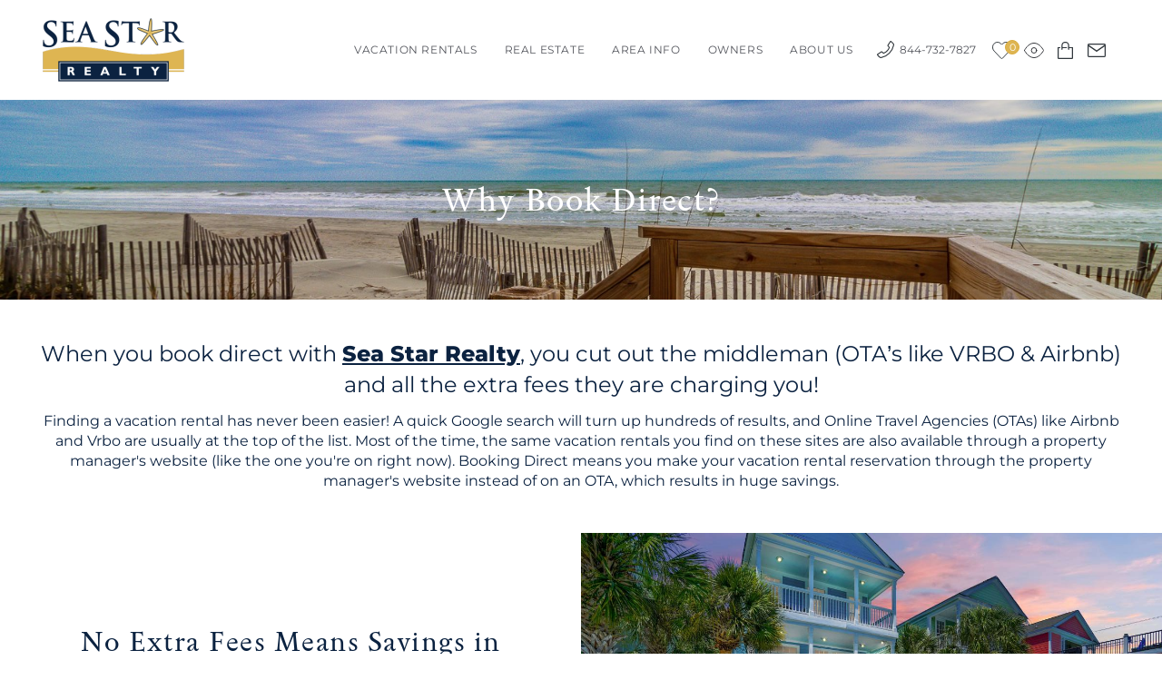

--- FILE ---
content_type: text/html; charset=utf-8
request_url: https://www.seastar-realty.com/why-book-direct
body_size: 16564
content:
<!DOCTYPE html>
<!-- Sorry no IE7 support! -->
<!-- @see http://foundation.zurb.com/docs/index.html#basicHTMLMarkup -->

<!--[if IE 8]><html class="no-js lt-ie9" lang="en"> <![endif]-->
<!--[if gt IE 8]><!--> <html class="no-js" lang="en"> <!--<![endif]-->

<head>
  <!--[if IE]><![endif]-->
<meta charset="utf-8" />
<link rel="dns-prefetch" href="//www.seastar-realty.com" />
<link rel="preconnect" href="//www.seastar-realty.com" />
<meta property="og:image" content="https://www.seastar-realty.com/sites/default/files/styles/og_image/public/page-banners/sr.jpg" />
<meta property="og:image:width" content="1200" />
<meta property="og:image:height" content="582" />
<meta property="twitter:card" content="summary_large_image" />
<script type="application/ld+json">{
  "@context": "https://schema.org",
  "@type": "LodgingBusiness",
  "name": "Sea Star Realty",
  "image": "https://ss2.pro.rezfusion.com/sites/all/themes/custom/vrweb_foundation/logo.png",
  "@id": "",
  "url": "https://www.seastar-realty.com/",
  "telephone": "843-651-1000",
  "address": {
    "@type": "PostalAddress",
    "streetAddress": "125A Atlantic Avenue",
    "addressLocality": "Garden City Beach",
    "addressRegion": "SC",
    "postalCode": "29576",
    "addressCountry": "US"
  },
  "geo": {
    "@type": "GeoCoordinates",
    "latitude": 33.5773262,
    "longitude": -78.9996705
  },
  "openingHoursSpecification": {
    "@type": "OpeningHoursSpecification",
    "dayOfWeek": [
      "Monday",
      "Tuesday",
      "Wednesday",
      "Thursday",
      "Friday",
      "Saturday",
      "Sunday"
    ],
    "opens": "20:00",
    "closes": "17:00"
  },
  "sameAs": [
    "https://www.facebook.com/seastarrealty",
    "https://instagram.com/seastarrealtysc/"
  ] 
}</script><meta name="viewport" content="width=device-width" />
<meta content="ie=edge, chrome=1" http-equiv="x-ua-compatible" />
<meta http-equiv="ImageToolbar" content="false" />
<meta name="description" content="Book directly with Sea Star Realty and save big on your next Myrtle Beach vacation. We offer free beach gear at many of our properties and don&#039;t charge extra fees." />
<link rel="apple-touch-icon-precomposed" href="/sites/all/themes/custom/vrweb_foundation/images/favicon-152.png" />
<meta name="generator" content="Drupal 7 (http://drupal.org)" />
<meta name="msapplication-TileColor" content="#ee5f27" />
<meta name="msapplication-TileImage" href="/sites/all/themes/custom/vrweb_foundation/images/favicon-144.png" />
<link rel="canonical" href="https://www.seastar-realty.com/why-book-direct" />
<link rel="shortlink" href="https://www.seastar-realty.com/node/406" />
<meta property="og:title" content="Why Book Direct? | Sea Star Realty" />
  <title>Why Book Direct? | Sea Star Realty</title>
  <link rel="stylesheet" href="https://www.seastar-realty.com/sites/default/files/advagg_css/css__yiXV7xLDuVOF2mItq3U-vxAya_avcTHJGh8nN4wVgrM__DhKe8SVfSQX3aG02_65zTENg_oAFzmR2ZmzVPrwedhw__I5c-Y6a9E5X7GKaiZ4sY6XBPDWptvUzmWNMq6wS9uHU.css" />
<link rel="stylesheet" href="https://www.seastar-realty.com/sites/default/files/advagg_css/css__jhM82DREBSpSJWPO1axYnnjV_-JDo99CnrnRrwMObhM__NYZY_cDq2NsmWC8aJqElxGzXfhVs5i876iMvWlQDsQc__I5c-Y6a9E5X7GKaiZ4sY6XBPDWptvUzmWNMq6wS9uHU.css" />
<link rel="stylesheet" href="https://www.seastar-realty.com/sites/default/files/advagg_css/css__YhLTPy8-ISJStZ2D9rC-VozbjdUgsvBmFcOOhwYkCrU__rTF_LxHYAIGucy_hnOZY3w0j7D9EcYS1ojjdcp8mCHk__I5c-Y6a9E5X7GKaiZ4sY6XBPDWptvUzmWNMq6wS9uHU.css" />
<link rel="stylesheet" href="https://www.seastar-realty.com/sites/default/files/advagg_css/css__wcYOwJwSrfXwDyYBpircBswmWzL1pWr3vFDnQh4x4KQ__sjXTIKVjflBINon0jPOdewENjkfhu8wh6xERUFR0wZo__I5c-Y6a9E5X7GKaiZ4sY6XBPDWptvUzmWNMq6wS9uHU.css" />
<link rel="stylesheet" href="https://www.seastar-realty.com/sites/default/files/advagg_css/css__9mJ1jStbdBAcr5kktA460skdM9fz4cvKEe0tymahxAw__qcE5uE5vYF0puqmWP_Fi1KQnUsmqQTPVlehOSbAGwzo__I5c-Y6a9E5X7GKaiZ4sY6XBPDWptvUzmWNMq6wS9uHU.css" />

<!--[if lt IE 9]>
<link rel="stylesheet" href="https://www.seastar-realty.com/sites/default/files/advagg_css/css__8xz6rezVdNzXdppzL5_VOJ0X1I0hLpc2MMYjvCwQ8vU__XdSBeyyUnsflwBwe0XpFbCd90czH5VO0AnqyOBveP_Q__I5c-Y6a9E5X7GKaiZ4sY6XBPDWptvUzmWNMq6wS9uHU.css" />
<![endif]-->
<style>.page-wrapper .page-header{background-image:url('https://www.seastar-realty.com/sites/default/files/page-banners/sr.jpg');}
</style>
  
<!--[if lte IE 9]>
<script src="https://www.seastar-realty.com/sites/default/files/advagg_js/js__y2G5kJtJHzEi2YMkbPUnPt9LFKcb00lZH_muQ8q1n2U__-UagLnp8K8-TyKWgKPe65iPqmdqp2zBSKrivrGqEZno__I5c-Y6a9E5X7GKaiZ4sY6XBPDWptvUzmWNMq6wS9uHU.js#ie9-" onload="if(jQuery.isFunction(jQuery.holdReady)){jQuery.holdReady(true);}"></script>
<![endif]-->

<!--[if gt IE 9]>
<script src="https://www.seastar-realty.com/sites/default/files/advagg_js/js__y2G5kJtJHzEi2YMkbPUnPt9LFKcb00lZH_muQ8q1n2U__-UagLnp8K8-TyKWgKPe65iPqmdqp2zBSKrivrGqEZno__I5c-Y6a9E5X7GKaiZ4sY6XBPDWptvUzmWNMq6wS9uHU.js#ie10+" defer="defer" onload="if(jQuery.isFunction(jQuery.holdReady)){jQuery.holdReady(true);}"></script>
<![endif]-->

<!--[if !IE]><!-->
<script src="https://www.seastar-realty.com/sites/default/files/advagg_js/js__y2G5kJtJHzEi2YMkbPUnPt9LFKcb00lZH_muQ8q1n2U__-UagLnp8K8-TyKWgKPe65iPqmdqp2zBSKrivrGqEZno__I5c-Y6a9E5X7GKaiZ4sY6XBPDWptvUzmWNMq6wS9uHU.js" defer="defer" onload="if(jQuery.isFunction(jQuery.holdReady)){jQuery.holdReady(true);}"></script>
<!--<![endif]-->
<script src="https://www.seastar-realty.com/sites/default/files/advagg_js/js__zFsEYrngTCijWa7VXnmBYQBsHcKRFfi_IFHcHBfE17M__glGRXxJuyAXB6Pt1ybuN_2n99TQXQz27RBZNnQFgaj0__I5c-Y6a9E5X7GKaiZ4sY6XBPDWptvUzmWNMq6wS9uHU.js" defer="defer" onload="
function advagg_mod_1() {
  // Count how many times this function is called.
  advagg_mod_1.count = ++advagg_mod_1.count || 1;
  try {
    if (advagg_mod_1.count <= 40) {
      init_drupal_core_settings();

      // Set this to 100 so that this function only runs once.
      advagg_mod_1.count = 100;
    }
  }
  catch(e) {
    if (advagg_mod_1.count >= 40) {
      // Throw the exception if this still fails after running 40 times.
      throw e;
    }
    else {
      // Try again in 1 ms.
      window.setTimeout(advagg_mod_1, 1);
    }
  }
}
function advagg_mod_1_check() {
  if (window.init_drupal_core_settings && window.jQuery && window.Drupal) {
    advagg_mod_1();
  }
  else {
    window.setTimeout(advagg_mod_1_check, 1);
  }
}
advagg_mod_1_check();"></script>
<script>function init_drupal_core_settings() {jQuery.extend(Drupal.settings, {"basePath":"\/","pathPrefix":"","setHasJsCookie":0,"ajaxPageState":{"theme":"vrweb_foundation","theme_token":"6YVg_1xg5xWjbepWgZJKq_W7IYvJyIm63_XWi9a7EY0","jquery_version":"1.8","css":{"misc\/ui\/jquery.ui.core.css":1,"misc\/ui\/jquery.ui.theme.css":1,"misc\/ui\/jquery.ui.button.css":1,"misc\/ui\/jquery.ui.resizable.css":1,"misc\/ui\/jquery.ui.dialog.css":1,"misc\/ui\/jquery.ui.datepicker.css":1,"sites\/all\/modules\/bluetent\/btm_cart_abandonment\/css\/btm_cart_abandonment.css":1,"sites\/all\/modules\/bluetent\/bt_leads\/css\/bt-leads.css":1,"sites\/all\/modules\/contrib\/date\/date_api\/date.css":1,"sites\/all\/modules\/contrib\/date\/date_popup\/themes\/datepicker.1.7.css":1,"sites\/all\/modules\/contrib\/field_hidden\/field_hidden.css":1,"sites\/all\/modules\/contrib\/caption_filter\/caption-filter.css":1,"sites\/all\/modules\/contrib\/media\/modules\/media_wysiwyg\/css\/media_wysiwyg.base.css":1,"sites\/all\/modules\/contrib\/colorbox\/styles\/default\/colorbox_style.css":1,"sites\/all\/modules\/contrib\/ctools\/css\/ctools.css":1,"sites\/all\/libraries\/select2-bluetent\/dist\/css\/select2.min.css":1,"sites\/all\/modules\/bluetent\/btm_specials\/dist\/btm-specials.css":1,"sites\/all\/modules\/bluetent\/bt_page_builder\/css\/bt_page_builder.min.css":1,"sites\/all\/modules\/rescms\/rc_core\/css\/rc_core.order.css":1,"sites\/all\/modules\/rescms\/rc_core\/css\/rc_core.avail.css":1,"sites\/all\/modules\/rescms\/rc_core\/css\/rc_core.reviews.css":1,"sites\/all\/modules\/bluetent\/bt_virtual_tours\/dist\/bt-virtual-tours.min.css":1,"sites\/all\/modules\/bluetent\/bt_optimize\/css\/bto-lazy.css":1,"sites\/all\/themes\/custom\/vrweb_foundation\/css\/vrweb_foundation.css":1,"sites\/all\/themes\/custom\/vrweb_foundation\/css\/ie.css":1,"0":1},"js":{"misc\/jquery-extend-3.4.0.js":1,"sites\/all\/modules\/contrib\/jquery_update\/replace\/ui\/ui\/minified\/jquery.ui.core.min.js":1,"sites\/all\/modules\/contrib\/jquery_update\/replace\/ui\/ui\/minified\/jquery.ui.widget.min.js":1,"sites\/all\/modules\/bluetent\/riot_tags\/js\/polyfill.js":1,"sites\/all\/libraries\/riotjs\/riot.min.js":1,"sites\/all\/modules\/contrib\/jquery_update\/replace\/ui\/external\/jquery.cookie.js":1,"sites\/all\/modules\/bluetent\/riot_tags\/js\/app.js":1,"sites\/all\/libraries\/notifyjs\/dist\/notify.js":1,"sites\/all\/modules\/bluetent\/riot_tags\/contrib\/riot_notifyjs\/js\/mixin.js":1,"sites\/all\/libraries\/ajax_solr\/ajax-solr.min.js":1,"sites\/all\/libraries\/ajaxq\/ajaxq.js":1,"sites\/all\/modules\/bluetent\/riot_solr\/js\/RiotSolrAppTracker.js":1,"sites\/all\/modules\/bluetent\/riot_solr\/js\/ajax-solr-components\/RiotSolrManager.js":1,"sites\/all\/modules\/bluetent\/riot_solr\/js\/mixins.js":1,"sites\/all\/modules\/bluetent\/riot_tags\/tags\/subtag\/subtag.js":1,"sites\/all\/modules\/contrib\/jquery_update\/replace\/ui\/ui\/minified\/jquery.ui.button.min.js":1,"sites\/all\/modules\/contrib\/jquery_update\/replace\/ui\/ui\/minified\/jquery.ui.mouse.min.js":1,"sites\/all\/modules\/contrib\/jquery_update\/replace\/ui\/ui\/minified\/jquery.ui.draggable.min.js":1,"sites\/all\/modules\/contrib\/jquery_update\/replace\/ui\/ui\/minified\/jquery.ui.position.min.js":1,"sites\/all\/modules\/contrib\/jquery_update\/replace\/ui\/ui\/minified\/jquery.ui.resizable.min.js":1,"sites\/all\/modules\/contrib\/jquery_update\/replace\/ui\/ui\/minified\/jquery.ui.dialog.min.js":1,"sites\/all\/modules\/contrib\/jquery_update\/replace\/ui\/ui\/minified\/jquery.ui.datepicker.min.js":1,"sites\/all\/modules\/contrib\/jquery_update\/replace\/misc\/jquery.form.min.js":1,"sites\/all\/modules\/contrib\/jquery_update\/js\/jquery_update.js":1,"sites\/all\/modules\/bluetent\/bt_leads\/js\/bt_leads-antibot-workaround.js":1,"sites\/all\/modules\/bluetent\/riot_solr\/js\/tooltip.js":1,"sites\/all\/modules\/contrib\/caption_filter\/js\/caption-filter.js":1,"sites\/all\/libraries\/colorbox\/jquery.colorbox-min.js":1,"sites\/all\/modules\/contrib\/colorbox\/js\/colorbox.js":1,"sites\/all\/modules\/contrib\/colorbox\/styles\/default\/colorbox_style.js":1,"sites\/all\/libraries\/select2-bluetent\/dist\/js\/select2.min.js":1,"sites\/all\/modules\/vrweb\/vrweb_vr\/js\/vrweb_vr_jump.js":1,"sites\/all\/modules\/bluetent\/riot_solr\/tags\/riot_solr_flag_counter\/build\/riot_solr_flag_counter.js":1,"sites\/all\/modules\/rescms\/rc_hasp\/js\/mixins.js":1,"sites\/all\/modules\/bluetent\/riot_tags\/contrib\/riot_tags_modal\/js\/RiotTagsModal.js":1,"sites\/all\/modules\/contrib\/ctools\/js\/jump-menu.js":1,"misc\/progress.js":1,"sites\/all\/modules\/rescms\/rc_riot\/tags\/rc_riot_order\/build\/rc_riot_order.js":1,"sites\/all\/modules\/rescms\/rc_riot\/tags\/rc_riot_avail_pricing\/build\/rc_riot_avail_pricing.js":1,"sites\/all\/modules\/rescms\/rc_riot\/js\/mixins\/RCRiotUtils.js":1,"sites\/all\/modules\/rescms\/rc_riot\/js\/mixins\/RCRiotOrder.js":1,"sites\/all\/modules\/rescms\/rc_riot\/js\/mixins\/RCRiotAvailPricing.js":1,"sites\/all\/modules\/rescms\/rc_riot\/js\/mixins\/RCRiotSpecials.js":1,"sites\/all\/modules\/rescms\/rc_core\/js\/jquery.rcjs.js":1,"sites\/all\/modules\/rescms\/rc_riot\/modules\/rc_riot_share\/tags\/rc_riot_share_order\/build\/rc_riot_share_order.js":1,"sites\/all\/modules\/rescms\/rc_core\/modules\/rc_ua\/js\/rc_ua.js":1,"sites\/all\/modules\/rescms\/rc_core\/modules\/rc_ua\/js\/rc_ua_g4.js":1,"sites\/all\/modules\/contrib\/field_group\/field_group.js":1,"sites\/all\/modules\/bluetent\/bt_optimize\/js\/bto.jquery.js":1,"sites\/all\/modules\/bluetent\/riot_tags\/js\/mixins\/RiotTagsChildren.js":1,"sites\/all\/modules\/vrweb\/vrweb_vr\/js\/vrweb_vr_tabs.js":1,"sites\/all\/modules\/bluetent\/riot_solr\/tags\/riot_solr_flag\/build\/riot_solr_flag.js":1,"sites\/all\/modules\/bluetent\/bt_leads\/js\/bt_leads.jquery.js":1,"sites\/all\/themes\/custom\/vrweb_foundation\/js\/vendor\/custom.modernizr.js":1,"sites\/all\/themes\/custom\/vrweb_foundation\/js\/vendor\/foundation\/foundation.js":1,"sites\/all\/themes\/custom\/vrweb_foundation\/js\/vendor\/foundation\/foundation.forms.js":1,"sites\/all\/themes\/custom\/vrweb_foundation\/js\/vendor\/foundation\/foundation.reveal.js":1,"sites\/all\/themes\/custom\/vrweb_foundation\/js\/vendor\/foundation\/foundation.section.js":1,"sites\/all\/themes\/custom\/vrweb_foundation\/js\/vendor\/foundation\/foundation.tooltips.js":1,"sites\/all\/themes\/custom\/vrweb_foundation\/js\/vendor\/foundation\/foundation.topbar.js":1,"sites\/all\/themes\/custom\/vrweb_foundation\/js\/vendor\/jquery.ba-throttle-debounce.js":1,"sites\/all\/themes\/custom\/vrweb_foundation\/js\/vendor\/jquery.stickr.min.js":1,"sites\/all\/themes\/custom\/vrweb_foundation\/js\/vendor\/stickyfill.min.js":1,"sites\/all\/themes\/custom\/vrweb_foundation\/js\/vrweb_foundation.js":1,"sites\/all\/modules\/bluetent\/bt_recent\/js\/bt_recent_count.js":1,"sites\/all\/modules\/contrib\/jquery_update\/replace\/jquery\/1.8\/jquery.min.js":1,"misc\/jquery.once.js":1,"misc\/drupal.js":1,"misc\/ajax.js":1}},"colorbox":{"opacity":"0.85","current":"{current} of {total}","previous":"\u00ab Prev","next":"Next \u00bb","close":"Close","maxWidth":"98%","maxHeight":"98%","fixed":true,"mobiledetect":true,"mobiledevicewidth":"480px","file_public_path":"\/sites\/default\/files","specificPagesDefaultValue":"admin*\nimagebrowser*\nimg_assist*\nimce*\nnode\/add\/*\nnode\/*\/edit\nprint\/*\nprintpdf\/*\nsystem\/ajax\nsystem\/ajax\/*"},"btm_specials":{"current_special_is_call_to_book":false},"bt_leads_recaptcha":{"should_load":true},"better_exposed_filters":{"views":{"vacation_rental_listings":{"displays":{"vacation_rentals_dropdown":{"filters":[]},"block_homepage_featured":{"filters":[]}}},"affiliates":{"displays":{"block_affiliates":{"filters":[]}}}}},"urlIsAjaxTrusted":{"\/myrtle-beach-rentals\/shared-pool":true,"\/why-book-direct":true},"rc_ua":{"rc_ua_impression_list_only":0,"rc_ua_tracking_method":"tm","rc_ua_tm_datalayer":"dataLayer","rc_ua_book_now_add":1,"rc_ua_checkout_steps":{"quote":"1","form":"2","submit":"3","confirm":"3"}},"rc_urgency_marketing":{"enabled":false,"global_search_threshold_type":"percent","global_search_threshold":25,"global_search_messaging":"@pct_avail% of properties are still available for this  date range"},"riot_solr":{"gaMappings":{"bluetent":{"entityInfo":"dimension1","beginDate":"dimension2","endDate":"dimension3","coupon":"dimension4","nightsSearched":"metric1","resultCount":"metric2"},"client":{"beginDate":"","endDate":"","coupon":"","entityInfo":"","nightsSearched":"","resultCount":""}}},"vrweb_base":{"vrweb_cost_calculator":1},"field_group":{"div":"featured_rental"}});
if(jQuery.isFunction(jQuery.holdReady)){jQuery.holdReady(false);}} if(window.jQuery && window.Drupal){init_drupal_core_settings();}</script>
  <!--[if lt IE 9]>
		<script src="//html5shiv.googlecode.com/svn/trunk/html5.js"></script>
	<![endif]-->

</head>
<body class="html not-front not-logged-in no-sidebars page-node page-node- page-node-406 node-type-page section-why-book-direct has-banner full-width" ><!-- Google Tag Manager -->
<script type="text/javascript">var dataLayer = [];</script>
<script></script>

<noscript><iframe src="//www.googletagmanager.com/ns.html?id=GTM-WX86NF7"
 height="0" width="0" style="display:none;visibility:hidden" loading="lazy"></iframe></noscript><script type="text/javascript">
  // Track user interaction.
  let gtmUserInteracted_ce994a7b82c9e4aa509f25e435718102_1049312146 = !1;

  // Keep looping until js objects are available.
  let gtmCheckAllInPlace_ce994a7b82c9e4aa509f25e435718102_1049312146 = setInterval(function() {
    if (typeof jQuery === 'undefined') {
      return;
    }

    // Done with the checking.
    clearInterval(gtmCheckAllInPlace_ce994a7b82c9e4aa509f25e435718102_1049312146);

    // Self calling function.
    (function(w,d,s,l,i,$,Drupal) {
      // Detect user interactions.
      $('body').once(function() {
        if (gtmUserInteracted_ce994a7b82c9e4aa509f25e435718102_1049312146) {
          return;
        }

        $('body').mousemove(function() {
          gtmUserInteracted_ce994a7b82c9e4aa509f25e435718102_1049312146 = true;
        });

        $('body').bind('touchmove', function() {
          gtmUserInteracted_ce994a7b82c9e4aa509f25e435718102_1049312146 = true;
        });

        $('body').keydown(function(e) {
          if ((e.keyCode == 9) || (e.keyCode == 13)) {
            gtmUserInteracted_ce994a7b82c9e4aa509f25e435718102_1049312146 = true;
          }
        });
      });

      // Run when page is ready, by using jQuery.
      $(function() {
        // Wait on user interaction.
        let gtmCheckingUserInteraction = setInterval(function() {
          // No interaction, keep waiting.
          if (!gtmUserInteracted_ce994a7b82c9e4aa509f25e435718102_1049312146) {
            return;
          }

          // Interaction detected.
          clearInterval(gtmCheckingUserInteraction);

          // Give it a time before running the code.
          setTimeout(function() {
            w[l]=w[l]||[];
            w[l].push({'gtm.start':new Date().getTime(),event:'gtm.js'});
            var f=d.getElementsByTagName(s)[0];
            var j=d.createElement(s);
            var dl=l!='dataLayer'?'&l='+l:'';
            j.src='//www.googletagmanager.com/gtm.js?id='+i+dl;
            j.type='text/javascript';
            j.async=true;
            f.parentNode.insertBefore(j,f);
          }, 100);
        }, 250);
      });
    })(window,document,'script','dataLayer','GTM-WX86NF7',jQuery,Drupal);
  }, 500);
</script>
<!-- End Google Tag Manager -->
  <div class="skip-link">
    <a href="#main-content" class="element-invisible element-focusable">Skip to main content</a>
  </div>
    <div role="document" class="page tpl-fw" id="document"> <header class="l-header"><div class="header-content"><div class="l-logo-header hide-for-medium-down"><div class="logo"> <a href="/" title="Home" rel="home" id="logo"> <img src="https://www.seastar-realty.com/sites/all/themes/custom/vrweb_foundation/logo.png" alt="Home" /> </a><div id="site-name" class="element-invisible"> <strong> <a href="/" title="Home" rel="home"><span>Sea Star Realty</span></a> </strong></div></div></div><div class="nav-wrapper"><div class="nav-contain"><div class="large-12 columns top-bar-container"> <nav class="top-bar" data-options=""><ul class="title-area inline-list"><li class="name show-for-medium-down"><a href="/" class="mobile-logo"></a></li><li class="slogan show-for-medium"><div></div></li><li class="toggle-topbar menu-icon"><a href="#"><span></span></a></li></ul> <section class="top-bar-section"><ul class="menu-icon"><li class="vrweb_base_site_phone_number first"><a href="callto:8447327827" class="phone hide-for-medium-down"><i class="fi-telephone"></i>844-732-7827</a><a href="tel:8447327827" class="phone show-for-medium-down"><i class="fi-telephone"></i></a></li><li class="riot_tags_vrw_favorites_counter"><riot-solr-flag-counter endpoint="https://www.seastar-realty.com/riot-solr/json" id="riot-solr-flag-counter"></riot-solr-flag-counter></li><li class="bt_recent_bt_recent_link"><a href="/riottags/vrw_recent" title="Recently Viewed" class="recent-link"><i></i><span class="text">Recently Viewed</span><span class="count"></span></a></li><li class="riot_tags_vrw_order"><rc-riot-order endpoint="https://www.seastar-realty.com/riot-solr/json" id="rc-riot-order"></rc-riot-order></li><li class="vrfusion_newsletter_form_client_newsletter_link last"><a href="https://www.seastar-realty.com/newsletter" class="vrfusion-newsletter-form-link"><i class="fi-mail"></i> <span class="service-label">Email Sign Up</span></a></li></ul><ul id="main-menu" class="main-nav right"><li class="first expanded has-dropdown"><a href="/myrtle-beach-rentals">Vacation Rentals</a><ul class="dropdown"><li class="first expanded show-for-small"><a href="/myrtle-beach-rentals">Vacation Rentals</a><li class="first leaf"><a href="/myrtle-beach-rentals">Search All Rentals</a></li><li class="leaf"><a href="/vacation-rentals/glossary">Rentals by Name</a></li><li class="leaf"><a href="/new-properties">New Rentals</a></li><li class="leaf"><a href="/myrtle-beach-rentals/house">House Rentals</a></li><li class="leaf"><a href="/myrtle-beach-rentals/condo-rentals">Condo Rentals</a></li><li class="leaf"><a href="/myrtle-beach-area-short-stays">Flexible &amp; Short Stays</a></li><li class="expanded has-dropdown"><a href="/popular-searches">Popular Searches</a><ul class="dropdown"><li class="expanded show-for-small"><a href="/popular-searches">Popular Searches</a><li class="first leaf"><a href="/myrtle-beach-rentals/pet-friendly">Pet-Friendly</a></li><li class="leaf"><a href="/myrtle-beach-rentals/private-pool">Private Pool</a></li><li class="last leaf"><a href="/myrtle-beach-rentals/oceanfront">Oceanfront</a></li></ul></li><li class="expanded has-dropdown"><a href="/myrtle-beach-areas">Search by Area</a><ul class="dropdown"><li class="expanded show-for-small"><a href="/myrtle-beach-areas">Search by Area</a><li class="first leaf"><a href="/myrtle-beach-rentals/surfside-beach">Surfside Beach</a></li><li class="leaf"><a href="/myrtle-beach-rentals/garden-city-beach">Garden City Beach</a></li><li class="leaf"><a href="/myrtle-beach-rentals/north-litchfield-beach">North Litchfield Beach</a></li><li class="last leaf"><a href="/myrtle-beach-rentals/murrells-inlet">Murrells Inlet</a></li></ul></li><li class="leaf"><a href="/travel-insurance">Travel Insurance</a></li><li class="leaf"><a href="/sea-star-rental-rules-policies">Rental Policies</a></li><li class="last collapsed"><a href="/guest-services">Guest Services</a></li></ul></li><li class="expanded has-dropdown"><a href="/myrtle-beach-area-real-estate">Real Estate</a><ul class="dropdown"><li class="expanded show-for-small"><a href="/myrtle-beach-area-real-estate">Real Estate</a><li class="first last leaf"><a href="/myrtle-beach-area-real-estate">Real Estate Services</a></li></ul></li><li class="expanded has-dropdown"><a href="/myrtle-beach-area-guide">Area Info</a><ul class="dropdown"><li class="expanded show-for-small"><a href="/myrtle-beach-area-guide">Area Info</a><li class="first leaf"><a href="/myrtle-beach-area-guide">Your Vacation Guide</a></li><li class="leaf"><a href="/concierge-services">Concierge Services</a></li><li class="leaf"><a href="/beach-gear-credit">Beach Gear Credit</a></li><li class="leaf"><a href="/free-activities-included-your-stay">Free Activities</a></li><li class="leaf"><a href="/things-to-do-myrtle-beach">Things to Do</a></li><li class="leaf"><a href="/myrtle-beach-blog">Blog</a></li><li class="leaf"><a href="/myrtle-beach-area-events">Events</a></li><li class="last leaf"><a href="/tide-charts-local-weather">Tide Charts &amp; Weather</a></li></ul></li><li class="expanded has-dropdown"><a href="/myrtle-beach-property-management">Owners</a><ul class="dropdown"><li class="expanded show-for-small"><a href="/myrtle-beach-property-management">Owners</a><li class="first leaf"><a href="/myrtle-beach-property-management">Property Management</a></li><li class="leaf"><a href="https://owner.escapia.com/dist/index.html#/login">Owner Portal</a></li><li class="last leaf"><a href="/myrtle-beach-property-management">Free Rental Projection</a></li></ul></li><li class="last expanded has-dropdown"><a href="/about-us">About Us</a><ul class="dropdown"><li class="last expanded show-for-small"><a href="/about-us">About Us</a><li class="first leaf"><a href="/why-book-direct" class="active">Why Book Direct</a></li><li class="leaf"><a href="/about-us">Meet Our Team</a></li><li class="leaf"><a href="/office-location">Office Location</a></li><li class="leaf"><a href="/guest-reviews">Guest Reviews</a></li><li class="last leaf"><a href="/contact-us">Contact Us</a></li></ul></li></ul> </section> </nav></div></div> <section class="l-header-region row"> </section></div><div class="header-right"><div class="l-service-bar hide-for-medium-down"><ul><li class="vrweb_base_site_phone_number first"><a href="callto:8447327827" class="phone hide-for-medium-down"><i class="fi-telephone"></i>844-732-7827</a><a href="tel:8447327827" class="phone show-for-medium-down"><i class="fi-telephone"></i></a></li><li class="riot_tags_vrw_favorites_counter"><riot-solr-flag-counter endpoint="https://www.seastar-realty.com/riot-solr/json" id="riot-solr-flag-counter"></riot-solr-flag-counter></li><li class="bt_recent_bt_recent_link"><a href="/riottags/vrw_recent" title="Recently Viewed" class="recent-link"><i></i><span class="text">Recently Viewed</span><span class="count"></span></a></li><li class="riot_tags_vrw_order"><rc-riot-order endpoint="https://www.seastar-realty.com/riot-solr/json" id="rc-riot-order"></rc-riot-order></li><li class="vrfusion_newsletter_form_client_newsletter_link last"><a href="https://www.seastar-realty.com/newsletter" class="vrfusion-newsletter-form-link"><i class="fi-mail"></i> <span class="service-label">Email Sign Up</span></a></li></ul></div></div></div> </header><div id="page-content"><div class="page-wrapper"><div class="page-header"><div class="title-wrapper"><div class="row"><h1 id="page-title" class="title">Why Book Direct?</h1></div></div></div> <main class="row l-main"><div class="off-canvas-trigger"> <a href="#"><span class="adv-search">Refine Search</span><i></i></a></div><div class="large-12 main columns"> <a id="main-content"></a><h2 class="element-invisible">You are here</h2><ul class="breadcrumbs"><li><a href="/">Home</a></li><li><a href="/about-us">About Us</a></li><li class="current"><a href="#">Why Book Direct?</a></li></ul> <article class="zf-3row node node-page view-mode-full clearfix"> <header class="group-header"> </header><div class="group-content"><div class="field field-name-body"><h4 style="text-align:center"><span><span> </span></span></h4><h3 style="text-align:center"><span><span>When you book direct with <strong><a href="https://www.seastar-realty.com/">Sea Star Realty</a></strong>, you cut out the middleman (OTA’s like VRBO &amp; Airbnb) and all the extra fees they are charging you!</span></span></h3><h4 style="text-align:center"></h4><h5 style="text-align:center">Finding a vacation rental has never been easier! A quick Google search will turn up hundreds of results, and Online Travel Agencies (OTAs) like Airbnb and Vrbo are usually at the top of the list. Most of the time, the same vacation rentals you find on these sites are also available through a property manager's website (like the one you're on right now). Booking Direct means you make your vacation rental reservation through the property manager's website instead of on an OTA, which results in huge savings.</h5><p> </p></div><div class="paragraphs-items paragraphs-items-field-page-builder paragraphs-items-field-page-builder-full paragraphs-items-full"><div class="field field-name-field-page-builder"><div class="zf-2col entity entity-paragraphs-item paragraphs-item-text-and-image view-mode-full image-block-right-aligned"><div class="group-content"><div class="group-pb-left"> <img sizes="100vw" class="bto-lazy" data-srcset="https://www.seastar-realty.com/sites/default/files/styles/text_and_image/public/images/paragraphs/text-and-image/2_1.jpg 480w, https://www.seastar-realty.com/sites/default/files/styles/text_and_image/public/images/paragraphs/text-and-image/2_1.jpg 767w, https://www.seastar-realty.com/sites/default/files/styles/text_and_image/public/images/paragraphs/text-and-image/2_1.jpg 1024w, https://www.seastar-realty.com/sites/default/files/styles/text_and_image/public/images/paragraphs/text-and-image/2_1.jpg 1400w, https://www.seastar-realty.com/sites/default/files/styles/text_and_image/public/images/paragraphs/text-and-image/2_1.jpg 1800w" data-src="https://www.seastar-realty.com/sites/default/files/styles/text_and_image/public/images/paragraphs/text-and-image/2_1.jpg" width="1200" height="800" alt="beautiful-pool-area-view" title="" /></div><div class="group-pb-right"><h2 style="text-align:center">No Extra Fees Means Savings in Your Pocket </h2><p style="text-align:center"><strong>When you reserve one of our vacation rental properties on other websites like an OTA, you'll often pay extra fees and charges.</strong> </p><p style="text-align:center"></p><p style="text-align:center">When you book directly through Sea Star Realty, you can save on these fees, which means more money in <em>your</em> pocket for <em>your</em> Myrtle Beach vacation!</p></div></div></div><div class="zf-2col entity entity-paragraphs-item paragraphs-item-text-and-image view-mode-full"><div class="group-content"><div class="group-pb-left"> <img sizes="100vw" class="bto-lazy" data-srcset="https://www.seastar-realty.com/sites/default/files/styles/text_and_image/public/images/paragraphs/text-and-image/beach-chairs-teaser_0.jpg 480w, https://www.seastar-realty.com/sites/default/files/styles/text_and_image/public/images/paragraphs/text-and-image/beach-chairs-teaser_0.jpg 767w, https://www.seastar-realty.com/sites/default/files/styles/text_and_image/public/images/paragraphs/text-and-image/beach-chairs-teaser_0.jpg 1024w, https://www.seastar-realty.com/sites/default/files/styles/text_and_image/public/images/paragraphs/text-and-image/beach-chairs-teaser_0.jpg 1400w, https://www.seastar-realty.com/sites/default/files/styles/text_and_image/public/images/paragraphs/text-and-image/beach-chairs-teaser_0.jpg 1800w" data-src="https://www.seastar-realty.com/sites/default/files/styles/text_and_image/public/images/paragraphs/text-and-image/beach-chairs-teaser_0.jpg" width="1000" height="750" alt="" title="" /></div><div class="group-pb-right"><h2 style="text-align:center"><span>Free Beach Gear</span></h2><p style="text-align:center"><strong>You read that right - most properties booked directly through Sea Star Realty come with $35/night worth of FREE beach gear! </strong></p><p style="text-align:center"></p><p style="text-align:center">Simply make your reservation on our website, and watch out for an email with your free beach gear credit. You'll be able to pick from a variety of items, including barbeque grills, kayaks, bikes, beach loungers, umbrellas, carts, paddleboards, and more.</p><p style="text-align:center"></p><p style="text-align:center"> </p><h2 style="text-align:center"><a class="button" href="/concierge-services" target="_blank">Learn More About Our Free Beach Gear</a></h2></div></div></div><div class="zf-2col entity entity-paragraphs-item paragraphs-item-text-and-image view-mode-full image-block-right-aligned"><div class="group-content"><div class="group-pb-left"> <img sizes="100vw" class="bto-lazy" data-srcset="https://www.seastar-realty.com/sites/default/files/styles/text_and_image/public/images/paragraphs/text-and-image/30-dji_0004.jpg 480w, https://www.seastar-realty.com/sites/default/files/styles/text_and_image/public/images/paragraphs/text-and-image/30-dji_0004.jpg 767w, https://www.seastar-realty.com/sites/default/files/styles/text_and_image/public/images/paragraphs/text-and-image/30-dji_0004.jpg 1024w, https://www.seastar-realty.com/sites/default/files/styles/text_and_image/public/images/paragraphs/text-and-image/30-dji_0004.jpg 1400w, https://www.seastar-realty.com/sites/default/files/styles/text_and_image/public/images/paragraphs/text-and-image/30-dji_0004.jpg 1800w" data-src="https://www.seastar-realty.com/sites/default/files/styles/text_and_image/public/images/paragraphs/text-and-image/30-dji_0004.jpg" width="1000" height="750" alt="" title="" /></div><div class="group-pb-right"><h2 style="text-align:center"><span>Expert Local Knowledge</span></h2><p style="text-align:center"><strong>We're family-owned and operated, and our realtors and reservationists are area experts. </strong>We can provide the best local recommendations for <a href="https://ss2.pro.rezfusion.com/things-to-do" target="_blank">activities</a>, <a href="https://ss2.pro.rezfusion.com/things-to-do/restaurants" target="_blank">dining</a>, and general Grand Strand enjoyment.</p><p style="text-align:center">Our approach to personalization and customer service is something you just won't find when booking through other sites.</p><p style="text-align:center"></p><p style="text-align:center">We offer <a href="https://ss2.pro.rezfusion.com/travel-insurance" target="_blank">travel insurance</a>, <a href="https://ss2.pro.rezfusion.com/concierge-services" target="_blank">concierge services</a>, and a smile with every reservation. </p><p style="text-align:center">Plus, when you book direct with Sea Star Realty, you’re directly giving back to <strong>this</strong> community, helping it continue to grow and remain a place you’ll want to visit for years to come.</p></div></div></div><div class="zf-2col entity entity-paragraphs-item paragraphs-item-text-and-image view-mode-full"><div class="group-content"><div class="group-pb-left"> <img sizes="100vw" class="bto-lazy" data-srcset="https://www.seastar-realty.com/sites/default/files/styles/text_and_image/public/images/paragraphs/text-and-image/11._beach_view_mls.jpg 480w, https://www.seastar-realty.com/sites/default/files/styles/text_and_image/public/images/paragraphs/text-and-image/11._beach_view_mls.jpg 767w, https://www.seastar-realty.com/sites/default/files/styles/text_and_image/public/images/paragraphs/text-and-image/11._beach_view_mls.jpg 1024w, https://www.seastar-realty.com/sites/default/files/styles/text_and_image/public/images/paragraphs/text-and-image/11._beach_view_mls.jpg 1400w, https://www.seastar-realty.com/sites/default/files/styles/text_and_image/public/images/paragraphs/text-and-image/11._beach_view_mls.jpg 1800w" data-src="https://www.seastar-realty.com/sites/default/files/styles/text_and_image/public/images/paragraphs/text-and-image/11._beach_view_mls.jpg" width="1000" height="750" alt="" title="" /></div><div class="group-pb-right"><h2 style="text-align:center">Enhanced Privacy</h2><p style="text-align:center"></p><p style="text-align:center"><strong>When you book with an OTA, they’re collecting your data, and it’s not just your name and travel dates.</strong> They have files that contain your birthday, gender, email, emergency contact, payment info, credit card numbers, and more.</p><p style="text-align:center"></p><p style="text-align:center">They can then share that information with advertising providers, increasing the risk of your personal information falling into the wrong hands. When you book directly with Sea Star Realty, you experience a more discreet and private transaction process without your information and web browsing history getting shared.</p></div></div></div><div class="zf-2col entity entity-paragraphs-item paragraphs-item-text-and-image view-mode-full image-block-right-aligned"><div class="group-content"><div class="group-pb-left"> <img sizes="100vw" class="bto-lazy" data-srcset="https://www.seastar-realty.com/sites/default/files/styles/text_and_image/public/images/paragraphs/text-and-image/dad_and_daughter_on_beach.jpg 480w, https://www.seastar-realty.com/sites/default/files/styles/text_and_image/public/images/paragraphs/text-and-image/dad_and_daughter_on_beach.jpg 767w, https://www.seastar-realty.com/sites/default/files/styles/text_and_image/public/images/paragraphs/text-and-image/dad_and_daughter_on_beach.jpg 1024w, https://www.seastar-realty.com/sites/default/files/styles/text_and_image/public/images/paragraphs/text-and-image/dad_and_daughter_on_beach.jpg 1400w, https://www.seastar-realty.com/sites/default/files/styles/text_and_image/public/images/paragraphs/text-and-image/dad_and_daughter_on_beach.jpg 1800w" data-src="https://www.seastar-realty.com/sites/default/files/styles/text_and_image/public/images/paragraphs/text-and-image/dad_and_daughter_on_beach.jpg" width="1000" height="750" alt="" title="" /></div><div class="group-pb-right"><h2 style="text-align:center"><span>Hassle-Free Communication</span></h2><p style="text-align:center"><strong>Get rid of the middleman when you book direct with Sea Star Realty. </strong>We’ve all experienced the dreaded customer service experience where you go through minutes of automated computers before finally reaching a human, just to realize that person has zero personal experience with your issue.</p><p style="text-align:center"></p><p style="text-align:center">What’s worse is if the call drops and you have to start that process all over with a totally different person! <strong>At Sea Star Realty, when you call us, you get us.</strong> </p><p style="text-align:center"></p><p style="text-align:center">Whether you need pre-booking assistance or help during your stay, our team is ready and available for all your needs. This direct, hassle-free communication means quicker resolution should any issues arise and a direct feedback loop that ensures continuous improvement and better guest experiences based on the comments and observations you share with us.</p></div></div></div><div class="zf-1col entity entity-paragraphs-item paragraphs-item-text-block view-mode-full with-bg" style="background-image: url('https://www.seastar-realty.com/sites/default/files/styles/page_builder_bg_image/public/images/paragraphs/text-block/sea_star_header.jpg');"><div class="group-content"><div class=""><h2 style="text-align:center"> </h2><h2 style="text-align:center">Start Planning Your Myrtle Beach Area Vacation</h2><h5 style="text-align:center">Don't wait any longer to save big bucks and get free beach gear - make your vacation rental reservation with Sea Star Realty today. We offer vacation <a href="/private-swimming-pool-1" target="_blank">rentals with private pools</a> and <a href="/pet-friendly" target="_blank">pet-friendly homes</a>. Looking for more savings? Check out <a href="/vacation-rental-deals" target="_blank">our current specials</a>.</h5><p style="text-align:center"><a class="button" href="/vacation-rentals"><span>Browse Our Vacation Rentals Now</span></a></p></div></div></div><div class="zf-1col entity entity-paragraphs-item paragraphs-item-featured-properties view-mode-full"><div class="group-content"><div class=""><div class="field field-name-field-bt-pb-header"><h2 style="text-align:center">Myrtle Beach Featured Properties</h2></div><div class="view view-vacation-rental-listings view-id-vacation_rental_listings view-display-id-block_homepage_featured view-dom-id-6ef40af7cef6f9ef48a3ae449ef776b6"><div class="view-header"><h2>Featured Vacation Homes</h2></div><div class="view-content"><div class="views-row views-row-1 views-row-odd views-row-first"> <article data-rc-ua-ecommerce-impression="{&quot;name&quot;:&quot;Stress Relief&quot;,&quot;id&quot;:&quot;2005-106333&quot;,&quot;price&quot;:null,&quot;brand&quot;:&quot;EVRN&quot;,&quot;variant&quot;:&quot;House&quot;,&quot;list&quot;:&quot;&quot;,&quot;position&quot;:null}" data-rc-ua-ecommerce-click-path="/myrtle-beach-rentals/stress-relief" class="zf-1col node node-vr-listing view-mode-featured_rental row"><div class="group-content columns large-12"><div class="group-favorites-image-wrapper"><riot-solr-flag endpoint="https://www.seastar-realty.com/riot-solr/json" id="riot-solr-flag"></riot-solr-flag><div class="rc-core-images"><a href="/myrtle-beach-rentals/stress-relief"><img class="rc-core-image bto-lazy" data-src="https://images.rezfusion.com/evrn/SEASTR/106333/8118120328.jpg?optimize=true&amp;rotate=true&amp;quality=70&amp;width=768" src="https://www.seastar-realty.com/sites/all/modules/bluetent/bt_optimize/images/lazy-placeholder.svg" alt="" /></a></div><div class="rc-item-rating"><div class="rc-item-rating-stars"><div class="star star-1 star-odd star-first"><span class="on">5.0000</span></div><div class="star star-2 star-even"><span class="on"></span></div><div class="star star-3 star-odd"><span class="on"></span></div><div class="star star-4 star-even"><span class="on"></span></div><div class="star star-5 star-odd star-last"><span class="on"></span></div></div><span class="rc-item-rating-value"> 5.0</span> <span class="rc-item-rating-detail">(26 Reviews)</span></div></div><div class="group-wrapper-title"><div class="field field-name-title"><h6 class="title"><a href="/myrtle-beach-rentals/stress-relief">Stress Relief</a></h6></div><div class="rc-lodging-beds rc-lodging-detail">5 Bedrooms</div><div class="rc-lodging-baths rc-lodging-detail">4.5 Baths</div><div class="rc-lodging-occ rc-lodging-detail">14 Guests</div><div class="rc-lodging-location rc-lodging-detail">Oceanfront</div></div></div></article></div><div class="views-row views-row-2 views-row-even"> <article data-rc-ua-ecommerce-impression="{&quot;name&quot;:&quot;The Greek Cove&quot;,&quot;id&quot;:&quot;2005-248917&quot;,&quot;price&quot;:null,&quot;brand&quot;:&quot;EVRN&quot;,&quot;variant&quot;:&quot;Duplex&quot;,&quot;list&quot;:&quot;&quot;,&quot;position&quot;:null}" data-rc-ua-ecommerce-click-path="/myrtle-beach-rentals/greek-cove" class="zf-1col node node-vr-listing view-mode-featured_rental row"><div class="group-content columns large-12"><div class="group-favorites-image-wrapper"><riot-solr-flag endpoint="https://www.seastar-realty.com/riot-solr/json" id="riot-solr-flag--2"></riot-solr-flag><div class="rc-core-images"><a href="/myrtle-beach-rentals/greek-cove"><img class="rc-core-image bto-lazy" data-src="https://images.rezfusion.com/evrn/SEASTR/248917/3910180460.jpg?optimize=true&amp;rotate=true&amp;quality=70&amp;width=768" src="https://www.seastar-realty.com/sites/all/modules/bluetent/bt_optimize/images/lazy-placeholder.svg" alt="" /></a></div><div class="rc-item-rating"><div class="rc-item-rating-stars"><div class="star star-1 star-odd star-first"><span class="on">5.0000</span></div><div class="star star-2 star-even"><span class="on"></span></div><div class="star star-3 star-odd"><span class="on"></span></div><div class="star star-4 star-even"><span class="on"></span></div><div class="star star-5 star-odd star-last"><span class="on"></span></div></div><span class="rc-item-rating-value"> 5.0</span> <span class="rc-item-rating-detail">(1 Review)</span></div></div><div class="group-wrapper-title"><div class="field field-name-title"><h6 class="title"><a href="/myrtle-beach-rentals/greek-cove">The Greek Cove</a></h6></div><div class="rc-lodging-beds rc-lodging-detail">5 Bedrooms</div><div class="rc-lodging-baths rc-lodging-detail">4 Baths</div><div class="rc-lodging-occ rc-lodging-detail">13 Guests</div><div class="rc-lodging-location rc-lodging-detail">Short Walk to Beach</div></div></div></article></div><div class="views-row views-row-3 views-row-odd views-row-last"> <article data-rc-ua-ecommerce-impression="{&quot;name&quot;:&quot;Searenity &quot;,&quot;id&quot;:&quot;2005-278281&quot;,&quot;price&quot;:null,&quot;brand&quot;:&quot;EVRN&quot;,&quot;variant&quot;:&quot;House&quot;,&quot;list&quot;:&quot;&quot;,&quot;position&quot;:null}" data-rc-ua-ecommerce-click-path="/myrtle-beach-rentals/searenity" class="zf-1col node node-vr-listing view-mode-featured_rental row"><div class="group-content columns large-12"><div class="group-favorites-image-wrapper"><riot-solr-flag endpoint="https://www.seastar-realty.com/riot-solr/json" id="riot-solr-flag--3"></riot-solr-flag><div class="rc-core-images"><a href="/myrtle-beach-rentals/searenity"><img class="rc-core-image bto-lazy" data-src="https://images.rezfusion.com/evrn/SEASTR/278281/7016120932.jpeg?optimize=true&amp;rotate=true&amp;quality=70&amp;width=768" src="https://www.seastar-realty.com/sites/all/modules/bluetent/bt_optimize/images/lazy-placeholder.svg" alt="" /></a></div></div><div class="group-wrapper-title"><div class="field field-name-title"><h6 class="title"><a href="/myrtle-beach-rentals/searenity">Searenity </a></h6></div><div class="rc-lodging-beds rc-lodging-detail">7 Bedrooms</div><div class="rc-lodging-baths rc-lodging-detail">7.5 Baths</div><div class="rc-lodging-occ rc-lodging-detail">20 Guests</div><div class="rc-lodging-location rc-lodging-detail">Short Walk to Beach</div></div></div></article></div></div><div class="view-footer"><p><a class="button" href="/riottags/vrw_search">Browse All Properties</a></p></div></div></div></div></div></div></div></div> <footer class="group-footer"> </footer></article></div> </main><div class="footer-wrapper"><div class="footer-top-wrapper lazy-bg" style="--bto-lazy-background-image: url('https://www.seastar-realty.com/sites/default/files/homepage/dunes-beach.jpg');"> <section class="row"><div class="large-12 columns"> <section class="block block-vrfusion-newsletter-form block-vrfusion-newsletter-form-client-newsletter-form"><div class="wrapper-mailing-list-form"><h2>Join our email list</h2><form class="load-async-recaptcha entityform entitytype-newsletter-form" action="/why-book-direct" method="post" id="newsletter-entityform-edit-form" accept-charset="UTF-8"><div><input type="hidden" name="form_build_id" value="form-OSFcIohY3Kii003twQF5Hv_vtQhC4g6KwcyUP5PnhsA" /><input type="hidden" name="form_id" value="newsletter_entityform_edit_form" /><div class="field-type-email field-name-field-email-address field-widget-emailwidget form-wrapper" id="edit-field-email-address"><div id="field-email-address-add-more-wrapper"><div class="form-item form-type-emailfield form-item-field-email-address-und-0-email"> <label for="edit-field-email-address-und-0-email">Email Address <span class="form-required" title="This field is required.">*</span></label> <input placeholder="Email Address" type="email" id="edit-field-email-address-und-0-email" name="field_email_address[und][0][email]" value="" size="60" maxlength="128" class="form-text form-email required" /></div></div></div><div class="form-actions form-wrapper" id="edit-actions"><div id="bt-leads-recaptcha" class="bt-leads-recaptcha g-recaptcha" data-size="invisible" data-badge="bottomright" data-sitekey="6LdghjEqAAAAAK6SFswStN2dZUQbCjbshfL4Zoc6"></div><button id="edit-submit" name="op" value="Subscribe" type="submit" class="form-submit">Subscribe</button></div></div></form></div> </section></div> </section></div><div class="footer-middle-wrapper"> <footer class="l-footer footer-middle row" role="contentinfo"><div class="footer-middle-content-a"> <section class="block block-vrfusion-site block-vrfusion-site-logo-footer"> <img src="https://www.seastar-realty.com/sites/all/themes/custom/vrweb_foundation/logo-footer.png" width="186" height="86" alt="Sea Star Realty" /> </section> <section class="block block-menu block-menu-menu-footer-social-icons"><ul class="menu inline-list vrweb-social"><li class="first leaf facebook"><a href="https://www.facebook.com/seastarrealty" rel="external" target="_blank"><span>Facebook</span></a></li><li class="leaf linkedin"><a href="https://www.linkedin.com/company/seastar-realty/" rel="external" target="_blank"><span>LinkedIn</span></a></li><li class="leaf instagram"><a href="https://www.instagram.com/seastarrealtysc/" target="_blank"><span>Instagram</span></a></li><li class="last leaf pinterest"><a href="https://www.pinterest.com/seastarrealty/" target="_blank"><span>Pinterest</span></a></li></ul> </section></div><div class="footer-middle-content-b"> <section class="block block-vrweb-base block-vrweb-base-contact-us"><h4 class="block-title">Contact Us</h4><p><span>125A Atlantic Avenue<br></span><span style="background-color: transparent; font-size: 0.923em;">Garden City Beach, SC 29576</span></p><p><span>Phone: <a class="phone" href="callto:8447327827">(844)732-7827</a></span><br><span style="text-decoration: underline;"><a href="/contact-us" target="_blank">Email Us</a></span></p> </section></div><div class="footer-middle-content-c"> <section class="block block-menu block-menu-menu-quick-links-one"><h4 class="block-title">Quick Links</h4><ul class="menu no-bullet vrweb-quick-list-one"><li class="first leaf"><a href="/">Home</a></li><li class="leaf"><a href="/myrtle-beach-rentals">Vacation Rentals</a></li><li class="leaf"><a href="/myrtle-beach-property-management">Property Management</a></li><li class="leaf"><a href="/myrtle-beach-blog">Blog</a></li><li class="leaf"><a href="/about-us">About Us</a></li><li class="leaf"><a href="/privacy-policy">Privacy Policy</a></li><li class="leaf"><a href="/terms-use">Terms Of Use</a></li><li class="last leaf"><a href="https://owner.escapia.com/dist/index.html#/login" class="button" style="color: #fff; padding: 7px 15px 7px 15px; margin: 15px 0; min-height: auto;" target="_blank">Owner Portal</a></li></ul> </section></div><div class="footer-middle-content-d"> <section class="block block-views block-views-1f0e0e87c933b05654af099bcf51afea"><h4 class="block-title">Quick Search</h4><div class="view view-vacation-rental-listings view-id-vacation_rental_listings view-display-id-vacation_rentals_dropdown view-dom-id-5bc3b77266d1426d3ecc95d0f898dfaa"><div class="view-content"><form action="/myrtle-beach-rentals/shared-pool" method="post" id="ctools-jump-menu" accept-charset="UTF-8"><div><div class="bto-lazy-jump" data-bto-jump-select="https://www.seastar-realty.com/sites/default/files/btolazyjump/6b218002ed3bbe05eeb3bcbba233cd15.txt" /><button class="ctools-jump-menu-button ctools-jump-menu-hide form-submit" id="edit-go" name="op" value="Go" type="submit">Go</button></div><input type="hidden" name="form_build_id" value="form-I_WscFUijR2emDzYIsln7yRSPb5GKQMkU-iggXqsnIk" /><input type="hidden" name="form_id" value="ctools_jump_menu" /></div></form></div></div> </section> <section class="block block-vrfusion-site block-vrfusion-site-guest-login"> </section></div> </footer></div><div class="footer-bottom-wrapper"> <footer class="row" role="contentinfo"><div class="footer-copyright"><p><a href="https://ss2.pro.rezfusion.com/privacy-policy" title="https://ss2.pro.rezfusion.com/privacy-policy">Privacy Policy</a><span> | </span><a href="https://ss2.pro.rezfusion.com/terms-use" title="https://ss2.pro.rezfusion.com/terms-use">Terms of Use</a></p></div><div class="copyright"> &copy; 2026 Sea Star Realty All rights reserved.</div><div class="powered-by"> <span>Powered by <a rel="nofollow" target="_blank" href="https://www.bluetent.com/direct-booking-websites">Rezfusion</a>. Built by <a rel="nofollow" target="_blank" href="https://www.bluetent.com">Bluetent.</a></span></div> </footer></div></div></div></div></div><div class="floating-tabs hide-for-medium-down"></div>  <script src="https://www.seastar-realty.com/sites/default/files/advagg_js/js__-IumvTXZx7JTOlhhHsTKrFfa-Sg_sUIepB_ia80mo3w__dIW_0py20tweQBPguMOKRgCPCa5iIpgAHI1kWiIZ7Oo__I5c-Y6a9E5X7GKaiZ4sY6XBPDWptvUzmWNMq6wS9uHU.js" defer="defer"></script>
<script>
function advagg_mod_2() {
// Count how many times this function is called.
advagg_mod_2.count = ++advagg_mod_2.count || 1;
try {
if (advagg_mod_2.count <= 40) {
(function($){$(document).ready(function() { riot.mount("#riot-solr-flag-counter", {"txt":{"counter_label":""},"solr":{"index":"rci","realm":"riot_solr_tags","url":"\/solr\/","default_q":"*:*","router_object_type":"node","router_object_position":"1","exposed_params":[],"default_boost":"","max_rows":"0","disable_solr_dom_cleanup":0,"hash":"nt4zty","doc_cache":0,"bundles":null,"entity_type":"rc_core_item","fields":{"eid":{"type":"integer","boost":"1.0","solr_field":"is_eid"},"nid":{"type":"integer","entity_type":"node","boost":"1.0","solr_field":"is_nid"},"url":{"type":"uri","boost":"1.0","solr_field":"ss_url"},"rc_core_item_reviews_count":{"type":"integer","boost":"1.0","solr_field":"is_rc_core_item_reviews_count"},"rc_core_item_reviews_rating":{"type":"decimal","boost":"1.0","solr_field":"fs_rc_core_item_reviews_rating"},"rc_core_item_teaser_slideshow":{"type":"list\u003Curi\u003E","boost":"1.0","solr_field":"sm_rc_core_item_teaser_slideshow"},"rc_core_item_location_latitude":{"type":"string","boost":"1.0","solr_field":"ss_rc_core_item_location_latitude"},"rc_core_item_location_longitude":{"type":"string","boost":"1.0","solr_field":"ss_rc_core_item_location_longitude"},"vrweb_default_image":{"type":"uri","boost":"1.0","solr_field":"ss_vrweb_default_image"},"btm_specials_nids":{"type":"list\u003Cinteger\u003E","entity_type":"node","boost":"1.0","solr_field":"im_btm_specials_nids"},"nid:title":{"type":"string","boost":"1.0","solr_field":"ss_nid$title"},"nid:url":{"type":"uri","boost":"1.0","solr_field":"ss_nid$url"},"nid:promote":{"type":"boolean","boost":"1.0","solr_field":"bs_nid$promote"},"nid:field_new_to_inventory":{"type":"boolean","boost":"1.0","solr_field":"bs_nid$field_new_to_inventory"},"rc_core_lodging_product:beds":{"type":"decimal","boost":"1.0","solr_field":"fs_rc_core_lodging_product$beds"},"rc_core_lodging_product:baths":{"type":"decimal","boost":"1.0","solr_field":"fs_rc_core_lodging_product$baths"},"rc_core_lodging_product:baths_half":{"type":"decimal","boost":"1.0","solr_field":"fs_rc_core_lodging_product$baths_half"},"rc_core_lodging_product:occ_total":{"type":"integer","boost":"1.0","solr_field":"is_rc_core_lodging_product$occ_total"},"btm_specials_nids:title":{"type":"list\u003Cstring\u003E","boost":"1.0","solr_field":"sm_btm_specials_nids$title"},"nid:field_location:latitude":{"type":"decimal","boost":"1.0","solr_field":"fs_nid$field_location$latitude"},"nid:field_location:longitude":{"type":"decimal","boost":"1.0","solr_field":"fs_nid$field_location$longitude"},"nid:field_location:name":{"type":"string","boost":"1.0","solr_field":"ss_nid$field_location$name"},"nid:field_location:latlon":{"type":"string","real_type":"location_rpt","boost":"1.0","solr_field":"rpts_nid$field_location$latlon"},"nid:rc_core_term_featured_amenities:name":{"type":"list\u003Cstring\u003E","boost":"1.0","solr_field":"sm_nid$rc_core_term_featured_amenities$name"},"nid:rc_core_term_area:name":{"type":"list\u003Cstring\u003E","boost":"1.0","solr_field":"sm_nid$rc_core_term_area$name"},"nid:rc_core_term_landing_pages:tid":{"type":"list\u003Cinteger\u003E","boost":"1.0","solr_field":"im_nid$rc_core_term_landing_pages$tid"},"nid:rc_core_term_location:name":{"type":"list\u003Cstring\u003E","boost":"1.0","solr_field":"sm_nid$rc_core_term_location$name"},"nid:rc_core_term_type:name":{"type":"list\u003Cstring\u003E","boost":"1.0","solr_field":"sm_nid$rc_core_term_type$name"},"nid:rc_core_term_teaser_amenities:name":{"type":"list\u003Cstring\u003E","boost":"1.0","solr_field":"sm_nid$rc_core_term_teaser_amenities$name"}},"facets":{"rc_core_lodging_product:beds":{"data":{"label":"ResCMS Item Lodging Entity \u00bb Beds","allowed operators":{"and":true,"or":true},"facet missing allowed":true,"facet mincount allowed":true,"map callback":"search_api_facetapi_facet_map_callback","field type":"decimal","field":"rc_core_lodging_product:beds","field alias":"rc_core_lodging_product:beds","alter callbacks":[],"values callback":false,"min callback":false,"max callback":false,"type":0},"settings":{"disabled":false,"realm":"riot_solr_tags","facet":"rc_core_lodging_product:beds","enabled":true,"settings":{"widget":"search_api_ranges_ui_slider","filters":[],"active_sorts":{"active":"active","count":"count"},"sort_weight":{"active":"-50","count":"-49"},"sort_order":{"active":"3","count":"3"},"empty_behavior":"none","facet_more_text":"Show more","checkbox_label":"","empty_text":{"value":""},"riot_solr":{"facet_label":"Bedrooms","facet_widget_weight":"-999","facet_multiselect":0,"ranges":{"counts":0,"gap":"1","start":"0","end":"9999"}},"prefix":"","suffix":"","auto-submit-delay":"1500","range_simple":10,"range_advanced":""},"type":"Default"},"settings_global":{"disabled":false,"realm":"","facet":"rc_core_lodging_product:beds","enabled":false,"settings":{"operator":"and","hard_limit":"50","facet_mincount":"1","facet_missing":"0","flatten":0,"individual_parent":0,"query_type":"term","limit_active_items":0,"riotjs_label":"","default_true":true,"facet_search_ids":[],"exclude":0},"type":"Default"}},"nid:rc_core_term_type:name":{"data":{"label":"ResCMS Item Entity Node \u00bb Type \u00bb Name","allowed operators":{"and":true,"or":true},"facet missing allowed":true,"facet mincount allowed":true,"map callback":"search_api_facetapi_facet_map_callback","field type":"list\u003Cstring\u003E","field":"nid:rc_core_term_type:name","field alias":"nid:rc_core_term_type:name","alter callbacks":[],"values callback":false,"min callback":false,"max callback":false,"type":0},"settings":{"disabled":false,"realm":"riot_solr_tags","facet":"nid:rc_core_term_type:name","enabled":true,"settings":{"widget":"facetapi_checkbox_links","filters":[],"active_sorts":{"active":"active","count":"count"},"sort_weight":{"active":"-50","count":"-49"},"sort_order":{"active":"3","count":"3"},"empty_behavior":"none","facet_more_text":"Show more","prefix":"","suffix":"","auto-submit-delay":"1500","range_simple":10,"range_advanced":"","checkbox_label":"","min_opts":"","label_placeholder":0,"expose_max":0,"max_opts":"","expose_min":1,"empty_text":{"value":""},"riot_solr":{"facet_label":"Type","facet_widget_weight":"","facet_select_placeholder":"","facet_select_option_prefix":"","facet_select_option_suffix":"","facet_multiselect":0,"ranges":{"counts":0,"gap":"1","start":"0","end":"9999","currency":0}}},"type":"Default"},"settings_global":{"disabled":false,"realm":"","facet":"nid:rc_core_term_type:name","enabled":false,"settings":{"operator":"and","hard_limit":"50","facet_mincount":"1","facet_missing":"0","flatten":0,"individual_parent":0,"query_type":"term","limit_active_items":0,"riotjs_label":"","default_true":true,"facet_search_ids":[],"exclude":0},"type":"Default"}},"nid:rc_core_term_location:name":{"data":{"label":"ResCMS Item Entity Node \u00bb Location \u00bb Name","allowed operators":{"and":true,"or":true},"facet missing allowed":true,"facet mincount allowed":true,"map callback":"search_api_facetapi_facet_map_callback","field type":"list\u003Cstring\u003E","field":"nid:rc_core_term_location:name","field alias":"nid:rc_core_term_location:name","alter callbacks":[],"values callback":false,"min callback":false,"max callback":false,"type":0},"settings":{"disabled":false,"realm":"riot_solr_tags","facet":"nid:rc_core_term_location:name","enabled":true,"settings":{"widget":"facetapi_checkbox_links","filters":[],"active_sorts":{"active":"active","count":"count"},"sort_weight":{"active":"-50","count":"-49"},"sort_order":{"active":"3","count":"3"},"empty_behavior":"none","facet_more_text":"Show more","prefix":"","suffix":"","auto-submit-delay":"1500","range_simple":10,"range_advanced":"","checkbox_label":"","min_opts":"","label_placeholder":0,"expose_max":0,"max_opts":"","expose_min":1,"empty_text":{"value":""},"riot_solr":{"facet_label":"Location","facet_widget_weight":"","facet_select_placeholder":"","facet_select_option_prefix":"","facet_select_option_suffix":"","facet_multiselect":0,"ranges":{"counts":0,"gap":"1","start":"0","end":"9999","currency":0}}},"type":"Default"},"settings_global":{"disabled":false,"realm":"","facet":"nid:rc_core_term_location:name","enabled":false,"settings":{"operator":"and","hard_limit":"50","facet_mincount":"1","facet_missing":"0","flatten":0,"individual_parent":0,"query_type":"term","limit_active_items":0,"riotjs_label":"","default_true":true,"facet_search_ids":[],"exclude":0},"type":"Default"}},"nid:rc_core_term_area:name":{"data":{"label":"ResCMS Item Entity Node \u00bb Area \u00bb Name","allowed operators":{"and":true,"or":true},"facet missing allowed":true,"facet mincount allowed":true,"map callback":"search_api_facetapi_facet_map_callback","field type":"list\u003Cstring\u003E","field":"nid:rc_core_term_area:name","field alias":"nid:rc_core_term_area:name","alter callbacks":[],"values callback":false,"min callback":false,"max callback":false,"type":0},"settings":{"disabled":false,"realm":"riot_solr_tags","facet":"nid:rc_core_term_area:name","enabled":true,"settings":{"widget":"facetapi_checkbox_links","filters":[],"active_sorts":{"active":"active","count":"count"},"sort_weight":{"active":"-50","count":"-49"},"sort_order":{"active":"3","count":"3"},"empty_behavior":"none","facet_more_text":"Show more","prefix":"","suffix":"","auto-submit-delay":"1500","range_simple":10,"range_advanced":"","checkbox_label":"","min_opts":"","label_placeholder":0,"expose_max":0,"max_opts":"","expose_min":1,"empty_text":{"value":""},"riot_solr":{"facet_label":"Area","facet_widget_weight":"","facet_select_placeholder":"","facet_select_option_prefix":"","facet_select_option_suffix":"","facet_multiselect":0,"ranges":{"counts":0,"gap":"1","start":"0","end":"9999","currency":0}}},"type":"Default"},"settings_global":{"disabled":false,"realm":"","facet":"nid:rc_core_term_area:name","enabled":false,"settings":{"operator":"and","hard_limit":"50","facet_mincount":"1","facet_missing":"0","flatten":0,"individual_parent":0,"query_type":"term","limit_active_items":0,"riotjs_label":"","default_true":true,"facet_search_ids":[],"exclude":0},"type":"Default"}},"nid:rc_core_term_featured_amenities:name":{"data":{"label":"ResCMS Item Entity Node \u00bb Featured Amenities \u00bb Name","allowed operators":{"and":true,"or":true},"facet missing allowed":true,"facet mincount allowed":true,"map callback":"search_api_facetapi_facet_map_callback","field type":"list\u003Cstring\u003E","field":"nid:rc_core_term_featured_amenities:name","field alias":"nid:rc_core_term_featured_amenities:name","alter callbacks":[],"values callback":false,"min callback":false,"max callback":false,"type":0},"settings":{"disabled":false,"realm":"riot_solr_tags","facet":"nid:rc_core_term_featured_amenities:name","enabled":true,"settings":{"widget":"facetapi_checkbox_links","filters":[],"active_sorts":{"active":"active","count":"count"},"sort_weight":{"active":"-50","count":"-49"},"sort_order":{"active":"3","count":"3"},"empty_behavior":"none","facet_more_text":"Show more","checkbox_label":"","empty_text":{"value":""},"riot_solr":{"facet_label":"Featured Amenities","facet_widget_weight":"","facet_select_placeholder":"","facet_select_option_prefix":"","facet_select_option_suffix":"","facet_multiselect":0,"ranges":{"counts":0,"gap":"1","start":"0","end":"9999","currency":0}},"prefix":"","suffix":"","auto-submit-delay":"1500","range_simple":10,"range_advanced":"","min_opts":"","label_placeholder":0,"expose_max":0,"max_opts":"","expose_min":1},"type":"Default"},"settings_global":{"disabled":false,"realm":"","facet":"nid:rc_core_term_featured_amenities:name","enabled":false,"settings":{"operator":"and","hard_limit":"50","facet_mincount":"1","facet_missing":"0","flatten":0,"individual_parent":0,"query_type":"term","limit_active_items":0,"riotjs_label":"","default_true":true,"facet_search_ids":[],"exclude":0},"type":"Default"}},"btm_specials_nids:title":{"data":{"label":"Valid BTM Specials \u00bb Title","allowed operators":{"and":true,"or":true},"facet missing allowed":true,"facet mincount allowed":true,"map callback":"search_api_facetapi_facet_map_callback","field type":"list\u003Cstring\u003E","field":"btm_specials_nids:title","field alias":"btm_specials_nids:title","alter callbacks":[],"values callback":false,"min callback":false,"max callback":false,"type":0},"settings":{"disabled":false,"realm":"riot_solr_tags","facet":"btm_specials_nids:title","enabled":true,"settings":{"widget":"facetapi_checkbox_links","filters":[],"active_sorts":{"active":"active","count":"count"},"sort_weight":{"active":"-50","count":"-49"},"sort_order":{"active":"3","count":"3"},"empty_behavior":"none","facet_more_text":"Show more","prefix":"","suffix":"","auto-submit-delay":"1500","range_simple":10,"range_advanced":"","checkbox_label":"","empty_text":{"value":""},"riot_solr":{"facet_label":"Specials","facet_widget_weight":"1099","facet_multiselect":0,"ranges":{"counts":0,"gap":"1","start":"0","end":"9999"}}},"type":"Default"},"settings_global":{"disabled":false,"realm":"","facet":"btm_specials_nids:title","enabled":false,"settings":{"operator":"or","hard_limit":"50","facet_mincount":"1","facet_missing":"0","flatten":0,"individual_parent":0,"query_type":"term","limit_active_items":0,"riotjs_label":"Specials","default_true":true,"facet_search_ids":[],"exclude":0},"type":"Default"}},"rc_core_lodging_product:occ_total":{"data":{"label":"ResCMS Item Lodging Entity \u00bb Occupancy","allowed operators":{"and":true,"or":true},"facet missing allowed":true,"facet mincount allowed":true,"map callback":"search_api_facetapi_facet_map_callback","field type":"integer","field":"rc_core_lodging_product:occ_total","field alias":"rc_core_lodging_product:occ_total","alter callbacks":[],"values callback":false,"min callback":false,"max callback":false,"type":0},"settings":{"disabled":false,"realm":"riot_solr_tags","facet":"rc_core_lodging_product:occ_total","enabled":true,"settings":{"widget":"search_api_ranges_ui_slider","filters":[],"active_sorts":{"active":"active","count":"count"},"sort_weight":{"active":"-50","count":"-49"},"sort_order":{"active":"3","count":"3"},"empty_behavior":"none","facet_more_text":"Show more","checkbox_label":"","empty_text":{"value":""},"riot_solr":{"facet_label":"Occupancy","facet_widget_weight":"-799","facet_multiselect":0,"ranges":{"counts":0,"gap":"1","start":"0","end":"9999"}},"prefix":"","suffix":"","auto-submit-delay":"1500","range_simple":10,"range_advanced":""},"type":"Default"},"settings_global":{"disabled":false,"realm":"","facet":"rc_core_lodging_product:occ_total","enabled":false,"settings":{"operator":"and","hard_limit":"50","facet_mincount":"1","facet_missing":"0","flatten":0,"individual_parent":0,"query_type":"term","limit_active_items":0,"riotjs_label":"","default_true":true,"facet_search_ids":[],"exclude":0},"type":"Default"}},"rc_core_lodging_product:baths":{"data":{"label":"ResCMS Item Lodging Entity \u00bb Baths","allowed operators":{"and":true,"or":true},"facet missing allowed":true,"facet mincount allowed":true,"map callback":"search_api_facetapi_facet_map_callback","field type":"decimal","field":"rc_core_lodging_product:baths","field alias":"rc_core_lodging_product:baths","alter callbacks":[],"values callback":false,"min callback":false,"max callback":false,"type":0},"settings":{"disabled":false,"realm":"riot_solr_tags","facet":"rc_core_lodging_product:baths","enabled":true,"settings":{"widget":"search_api_ranges_ui_slider","filters":[],"active_sorts":{"active":"active","count":"count"},"sort_weight":{"active":"-50","count":"-49"},"sort_order":{"active":"3","count":"3"},"empty_behavior":"none","facet_more_text":"Show more","prefix":"","suffix":"","auto-submit-delay":"1500","range_simple":10,"range_advanced":"","checkbox_label":"","empty_text":{"value":""},"riot_solr":{"facet_label":"Bathrooms","facet_widget_weight":"-899","facet_multiselect":0,"ranges":{"counts":0,"gap":"1","start":"0","end":"9999"}}},"type":"Default"},"settings_global":{"disabled":false,"realm":"","facet":"rc_core_lodging_product:baths","enabled":false,"settings":{"operator":"and","hard_limit":"50","facet_mincount":"1","facet_missing":"0","flatten":0,"individual_parent":0,"query_type":"term","limit_active_items":0,"riotjs_label":"","default_true":true,"facet_search_ids":[],"exclude":0},"type":"Default"}}},"return_full_docs":true},"flag_options":{"store":"RiotSolrCookieStore","key":"id","namespace":"vrw_favorites","path":"https:\/\/www.seastar-realty.com\/my-favorites"},"optionset_name":"vrw_favorites_counter","children":null,"plugin_id":"RiotSolrFlagCounter"}); });})(jQuery);
// Set this to 100 so that this function only runs once.
advagg_mod_2.count = 100;
}
}
catch(e) {
if (advagg_mod_2.count >= 40) {
// Throw the exception if this still fails after running 40 times.
throw e;
}
else {
// Try again in 250 ms.
window.setTimeout(advagg_mod_2, 250);
}
}
}
function advagg_mod_2_check() {
if (window.jQuery && window.Drupal && window.Drupal.settings) {
advagg_mod_2();
}
else {
window.setTimeout(advagg_mod_2_check, 250);
}
}
advagg_mod_2_check();</script>
<script>
function advagg_mod_4() {
// Count how many times this function is called.
advagg_mod_4.count = ++advagg_mod_4.count || 1;
try {
if (advagg_mod_4.count <= 40) {
(function($){$(document).ready(function() { riot.mount("#riot-solr-flag", {"txt":{"flag":"Favorite","unflag":"Remove"},"solr":{"index":"rci","realm":"riot_solr_tags","url":"\/solr\/","default_q":"*:*","router_object_type":"node","router_object_position":"1","exposed_params":[],"default_boost":"","max_rows":"99999","disable_solr_dom_cleanup":0,"hash":"nt4zty","doc_cache":0,"bundles":null,"entity_type":"rc_core_item","fields":{"eid":{"type":"integer","boost":"1.0","solr_field":"is_eid"},"nid":{"type":"integer","entity_type":"node","boost":"1.0","solr_field":"is_nid"},"url":{"type":"uri","boost":"1.0","solr_field":"ss_url"},"rc_core_item_reviews_count":{"type":"integer","boost":"1.0","solr_field":"is_rc_core_item_reviews_count"},"rc_core_item_reviews_rating":{"type":"decimal","boost":"1.0","solr_field":"fs_rc_core_item_reviews_rating"},"rc_core_item_teaser_slideshow":{"type":"list\u003Curi\u003E","boost":"1.0","solr_field":"sm_rc_core_item_teaser_slideshow"},"rc_core_item_location_latitude":{"type":"string","boost":"1.0","solr_field":"ss_rc_core_item_location_latitude"},"rc_core_item_location_longitude":{"type":"string","boost":"1.0","solr_field":"ss_rc_core_item_location_longitude"},"vrweb_default_image":{"type":"uri","boost":"1.0","solr_field":"ss_vrweb_default_image"},"btm_specials_nids":{"type":"list\u003Cinteger\u003E","entity_type":"node","boost":"1.0","solr_field":"im_btm_specials_nids"},"nid:title":{"type":"string","boost":"1.0","solr_field":"ss_nid$title"},"nid:url":{"type":"uri","boost":"1.0","solr_field":"ss_nid$url"},"nid:promote":{"type":"boolean","boost":"1.0","solr_field":"bs_nid$promote"},"nid:field_new_to_inventory":{"type":"boolean","boost":"1.0","solr_field":"bs_nid$field_new_to_inventory"},"rc_core_lodging_product:beds":{"type":"decimal","boost":"1.0","solr_field":"fs_rc_core_lodging_product$beds"},"rc_core_lodging_product:baths":{"type":"decimal","boost":"1.0","solr_field":"fs_rc_core_lodging_product$baths"},"rc_core_lodging_product:baths_half":{"type":"decimal","boost":"1.0","solr_field":"fs_rc_core_lodging_product$baths_half"},"rc_core_lodging_product:occ_total":{"type":"integer","boost":"1.0","solr_field":"is_rc_core_lodging_product$occ_total"},"btm_specials_nids:title":{"type":"list\u003Cstring\u003E","boost":"1.0","solr_field":"sm_btm_specials_nids$title"},"nid:field_location:latitude":{"type":"decimal","boost":"1.0","solr_field":"fs_nid$field_location$latitude"},"nid:field_location:longitude":{"type":"decimal","boost":"1.0","solr_field":"fs_nid$field_location$longitude"},"nid:field_location:name":{"type":"string","boost":"1.0","solr_field":"ss_nid$field_location$name"},"nid:field_location:latlon":{"type":"string","real_type":"location_rpt","boost":"1.0","solr_field":"rpts_nid$field_location$latlon"},"nid:rc_core_term_featured_amenities:name":{"type":"list\u003Cstring\u003E","boost":"1.0","solr_field":"sm_nid$rc_core_term_featured_amenities$name"},"nid:rc_core_term_area:name":{"type":"list\u003Cstring\u003E","boost":"1.0","solr_field":"sm_nid$rc_core_term_area$name"},"nid:rc_core_term_landing_pages:tid":{"type":"list\u003Cinteger\u003E","boost":"1.0","solr_field":"im_nid$rc_core_term_landing_pages$tid"},"nid:rc_core_term_location:name":{"type":"list\u003Cstring\u003E","boost":"1.0","solr_field":"sm_nid$rc_core_term_location$name"},"nid:rc_core_term_type:name":{"type":"list\u003Cstring\u003E","boost":"1.0","solr_field":"sm_nid$rc_core_term_type$name"},"nid:rc_core_term_teaser_amenities:name":{"type":"list\u003Cstring\u003E","boost":"1.0","solr_field":"sm_nid$rc_core_term_teaser_amenities$name"}},"facets":{"rc_core_lodging_product:beds":{"data":{"label":"ResCMS Item Lodging Entity \u00bb Beds","allowed operators":{"and":true,"or":true},"facet missing allowed":true,"facet mincount allowed":true,"map callback":"search_api_facetapi_facet_map_callback","field type":"decimal","field":"rc_core_lodging_product:beds","field alias":"rc_core_lodging_product:beds","alter callbacks":[],"values callback":false,"min callback":false,"max callback":false,"type":0},"settings":{"disabled":false,"realm":"riot_solr_tags","facet":"rc_core_lodging_product:beds","enabled":true,"settings":{"widget":"search_api_ranges_ui_slider","filters":[],"active_sorts":{"active":"active","count":"count"},"sort_weight":{"active":"-50","count":"-49"},"sort_order":{"active":"3","count":"3"},"empty_behavior":"none","facet_more_text":"Show more","checkbox_label":"","empty_text":{"value":""},"riot_solr":{"facet_label":"Bedrooms","facet_widget_weight":"-999","facet_multiselect":0,"ranges":{"counts":0,"gap":"1","start":"0","end":"9999"}},"prefix":"","suffix":"","auto-submit-delay":"1500","range_simple":10,"range_advanced":""},"type":"Default"},"settings_global":{"disabled":false,"realm":"","facet":"rc_core_lodging_product:beds","enabled":false,"settings":{"operator":"and","hard_limit":"50","facet_mincount":"1","facet_missing":"0","flatten":0,"individual_parent":0,"query_type":"term","limit_active_items":0,"riotjs_label":"","default_true":true,"facet_search_ids":[],"exclude":0},"type":"Default"}},"nid:rc_core_term_type:name":{"data":{"label":"ResCMS Item Entity Node \u00bb Type \u00bb Name","allowed operators":{"and":true,"or":true},"facet missing allowed":true,"facet mincount allowed":true,"map callback":"search_api_facetapi_facet_map_callback","field type":"list\u003Cstring\u003E","field":"nid:rc_core_term_type:name","field alias":"nid:rc_core_term_type:name","alter callbacks":[],"values callback":false,"min callback":false,"max callback":false,"type":0},"settings":{"disabled":false,"realm":"riot_solr_tags","facet":"nid:rc_core_term_type:name","enabled":true,"settings":{"widget":"facetapi_checkbox_links","filters":[],"active_sorts":{"active":"active","count":"count"},"sort_weight":{"active":"-50","count":"-49"},"sort_order":{"active":"3","count":"3"},"empty_behavior":"none","facet_more_text":"Show more","prefix":"","suffix":"","auto-submit-delay":"1500","range_simple":10,"range_advanced":"","checkbox_label":"","min_opts":"","label_placeholder":0,"expose_max":0,"max_opts":"","expose_min":1,"empty_text":{"value":""},"riot_solr":{"facet_label":"Type","facet_widget_weight":"","facet_select_placeholder":"","facet_select_option_prefix":"","facet_select_option_suffix":"","facet_multiselect":0,"ranges":{"counts":0,"gap":"1","start":"0","end":"9999","currency":0}}},"type":"Default"},"settings_global":{"disabled":false,"realm":"","facet":"nid:rc_core_term_type:name","enabled":false,"settings":{"operator":"and","hard_limit":"50","facet_mincount":"1","facet_missing":"0","flatten":0,"individual_parent":0,"query_type":"term","limit_active_items":0,"riotjs_label":"","default_true":true,"facet_search_ids":[],"exclude":0},"type":"Default"}},"nid:rc_core_term_location:name":{"data":{"label":"ResCMS Item Entity Node \u00bb Location \u00bb Name","allowed operators":{"and":true,"or":true},"facet missing allowed":true,"facet mincount allowed":true,"map callback":"search_api_facetapi_facet_map_callback","field type":"list\u003Cstring\u003E","field":"nid:rc_core_term_location:name","field alias":"nid:rc_core_term_location:name","alter callbacks":[],"values callback":false,"min callback":false,"max callback":false,"type":0},"settings":{"disabled":false,"realm":"riot_solr_tags","facet":"nid:rc_core_term_location:name","enabled":true,"settings":{"widget":"facetapi_checkbox_links","filters":[],"active_sorts":{"active":"active","count":"count"},"sort_weight":{"active":"-50","count":"-49"},"sort_order":{"active":"3","count":"3"},"empty_behavior":"none","facet_more_text":"Show more","prefix":"","suffix":"","auto-submit-delay":"1500","range_simple":10,"range_advanced":"","checkbox_label":"","min_opts":"","label_placeholder":0,"expose_max":0,"max_opts":"","expose_min":1,"empty_text":{"value":""},"riot_solr":{"facet_label":"Location","facet_widget_weight":"","facet_select_placeholder":"","facet_select_option_prefix":"","facet_select_option_suffix":"","facet_multiselect":0,"ranges":{"counts":0,"gap":"1","start":"0","end":"9999","currency":0}}},"type":"Default"},"settings_global":{"disabled":false,"realm":"","facet":"nid:rc_core_term_location:name","enabled":false,"settings":{"operator":"and","hard_limit":"50","facet_mincount":"1","facet_missing":"0","flatten":0,"individual_parent":0,"query_type":"term","limit_active_items":0,"riotjs_label":"","default_true":true,"facet_search_ids":[],"exclude":0},"type":"Default"}},"nid:rc_core_term_area:name":{"data":{"label":"ResCMS Item Entity Node \u00bb Area \u00bb Name","allowed operators":{"and":true,"or":true},"facet missing allowed":true,"facet mincount allowed":true,"map callback":"search_api_facetapi_facet_map_callback","field type":"list\u003Cstring\u003E","field":"nid:rc_core_term_area:name","field alias":"nid:rc_core_term_area:name","alter callbacks":[],"values callback":false,"min callback":false,"max callback":false,"type":0},"settings":{"disabled":false,"realm":"riot_solr_tags","facet":"nid:rc_core_term_area:name","enabled":true,"settings":{"widget":"facetapi_checkbox_links","filters":[],"active_sorts":{"active":"active","count":"count"},"sort_weight":{"active":"-50","count":"-49"},"sort_order":{"active":"3","count":"3"},"empty_behavior":"none","facet_more_text":"Show more","prefix":"","suffix":"","auto-submit-delay":"1500","range_simple":10,"range_advanced":"","checkbox_label":"","min_opts":"","label_placeholder":0,"expose_max":0,"max_opts":"","expose_min":1,"empty_text":{"value":""},"riot_solr":{"facet_label":"Area","facet_widget_weight":"","facet_select_placeholder":"","facet_select_option_prefix":"","facet_select_option_suffix":"","facet_multiselect":0,"ranges":{"counts":0,"gap":"1","start":"0","end":"9999","currency":0}}},"type":"Default"},"settings_global":{"disabled":false,"realm":"","facet":"nid:rc_core_term_area:name","enabled":false,"settings":{"operator":"and","hard_limit":"50","facet_mincount":"1","facet_missing":"0","flatten":0,"individual_parent":0,"query_type":"term","limit_active_items":0,"riotjs_label":"","default_true":true,"facet_search_ids":[],"exclude":0},"type":"Default"}},"nid:rc_core_term_featured_amenities:name":{"data":{"label":"ResCMS Item Entity Node \u00bb Featured Amenities \u00bb Name","allowed operators":{"and":true,"or":true},"facet missing allowed":true,"facet mincount allowed":true,"map callback":"search_api_facetapi_facet_map_callback","field type":"list\u003Cstring\u003E","field":"nid:rc_core_term_featured_amenities:name","field alias":"nid:rc_core_term_featured_amenities:name","alter callbacks":[],"values callback":false,"min callback":false,"max callback":false,"type":0},"settings":{"disabled":false,"realm":"riot_solr_tags","facet":"nid:rc_core_term_featured_amenities:name","enabled":true,"settings":{"widget":"facetapi_checkbox_links","filters":[],"active_sorts":{"active":"active","count":"count"},"sort_weight":{"active":"-50","count":"-49"},"sort_order":{"active":"3","count":"3"},"empty_behavior":"none","facet_more_text":"Show more","checkbox_label":"","empty_text":{"value":""},"riot_solr":{"facet_label":"Featured Amenities","facet_widget_weight":"","facet_select_placeholder":"","facet_select_option_prefix":"","facet_select_option_suffix":"","facet_multiselect":0,"ranges":{"counts":0,"gap":"1","start":"0","end":"9999","currency":0}},"prefix":"","suffix":"","auto-submit-delay":"1500","range_simple":10,"range_advanced":"","min_opts":"","label_placeholder":0,"expose_max":0,"max_opts":"","expose_min":1},"type":"Default"},"settings_global":{"disabled":false,"realm":"","facet":"nid:rc_core_term_featured_amenities:name","enabled":false,"settings":{"operator":"and","hard_limit":"50","facet_mincount":"1","facet_missing":"0","flatten":0,"individual_parent":0,"query_type":"term","limit_active_items":0,"riotjs_label":"","default_true":true,"facet_search_ids":[],"exclude":0},"type":"Default"}},"btm_specials_nids:title":{"data":{"label":"Valid BTM Specials \u00bb Title","allowed operators":{"and":true,"or":true},"facet missing allowed":true,"facet mincount allowed":true,"map callback":"search_api_facetapi_facet_map_callback","field type":"list\u003Cstring\u003E","field":"btm_specials_nids:title","field alias":"btm_specials_nids:title","alter callbacks":[],"values callback":false,"min callback":false,"max callback":false,"type":0},"settings":{"disabled":false,"realm":"riot_solr_tags","facet":"btm_specials_nids:title","enabled":true,"settings":{"widget":"facetapi_checkbox_links","filters":[],"active_sorts":{"active":"active","count":"count"},"sort_weight":{"active":"-50","count":"-49"},"sort_order":{"active":"3","count":"3"},"empty_behavior":"none","facet_more_text":"Show more","prefix":"","suffix":"","auto-submit-delay":"1500","range_simple":10,"range_advanced":"","checkbox_label":"","empty_text":{"value":""},"riot_solr":{"facet_label":"Specials","facet_widget_weight":"1099","facet_multiselect":0,"ranges":{"counts":0,"gap":"1","start":"0","end":"9999"}}},"type":"Default"},"settings_global":{"disabled":false,"realm":"","facet":"btm_specials_nids:title","enabled":false,"settings":{"operator":"or","hard_limit":"50","facet_mincount":"1","facet_missing":"0","flatten":0,"individual_parent":0,"query_type":"term","limit_active_items":0,"riotjs_label":"Specials","default_true":true,"facet_search_ids":[],"exclude":0},"type":"Default"}},"rc_core_lodging_product:occ_total":{"data":{"label":"ResCMS Item Lodging Entity \u00bb Occupancy","allowed operators":{"and":true,"or":true},"facet missing allowed":true,"facet mincount allowed":true,"map callback":"search_api_facetapi_facet_map_callback","field type":"integer","field":"rc_core_lodging_product:occ_total","field alias":"rc_core_lodging_product:occ_total","alter callbacks":[],"values callback":false,"min callback":false,"max callback":false,"type":0},"settings":{"disabled":false,"realm":"riot_solr_tags","facet":"rc_core_lodging_product:occ_total","enabled":true,"settings":{"widget":"search_api_ranges_ui_slider","filters":[],"active_sorts":{"active":"active","count":"count"},"sort_weight":{"active":"-50","count":"-49"},"sort_order":{"active":"3","count":"3"},"empty_behavior":"none","facet_more_text":"Show more","checkbox_label":"","empty_text":{"value":""},"riot_solr":{"facet_label":"Occupancy","facet_widget_weight":"-799","facet_multiselect":0,"ranges":{"counts":0,"gap":"1","start":"0","end":"9999"}},"prefix":"","suffix":"","auto-submit-delay":"1500","range_simple":10,"range_advanced":""},"type":"Default"},"settings_global":{"disabled":false,"realm":"","facet":"rc_core_lodging_product:occ_total","enabled":false,"settings":{"operator":"and","hard_limit":"50","facet_mincount":"1","facet_missing":"0","flatten":0,"individual_parent":0,"query_type":"term","limit_active_items":0,"riotjs_label":"","default_true":true,"facet_search_ids":[],"exclude":0},"type":"Default"}},"rc_core_lodging_product:baths":{"data":{"label":"ResCMS Item Lodging Entity \u00bb Baths","allowed operators":{"and":true,"or":true},"facet missing allowed":true,"facet mincount allowed":true,"map callback":"search_api_facetapi_facet_map_callback","field type":"decimal","field":"rc_core_lodging_product:baths","field alias":"rc_core_lodging_product:baths","alter callbacks":[],"values callback":false,"min callback":false,"max callback":false,"type":0},"settings":{"disabled":false,"realm":"riot_solr_tags","facet":"rc_core_lodging_product:baths","enabled":true,"settings":{"widget":"search_api_ranges_ui_slider","filters":[],"active_sorts":{"active":"active","count":"count"},"sort_weight":{"active":"-50","count":"-49"},"sort_order":{"active":"3","count":"3"},"empty_behavior":"none","facet_more_text":"Show more","prefix":"","suffix":"","auto-submit-delay":"1500","range_simple":10,"range_advanced":"","checkbox_label":"","empty_text":{"value":""},"riot_solr":{"facet_label":"Bathrooms","facet_widget_weight":"-899","facet_multiselect":0,"ranges":{"counts":0,"gap":"1","start":"0","end":"9999"}}},"type":"Default"},"settings_global":{"disabled":false,"realm":"","facet":"rc_core_lodging_product:baths","enabled":false,"settings":{"operator":"and","hard_limit":"50","facet_mincount":"1","facet_missing":"0","flatten":0,"individual_parent":0,"query_type":"term","limit_active_items":0,"riotjs_label":"","default_true":true,"facet_search_ids":[],"exclude":0},"type":"Default"}}},"return_full_docs":false},"flag_options":{"store":"RiotSolrCookieStore","key":"id","namespace":"vrw_favorites","classes":{"flag":"flag-inactive","unflag":"flag-active"},"skip_solr":0,"skip_solr_prefix":"","text":{"flag":"Favorite","unflag":"Remove"}},"eid":"6","entity_type":"node","bundle":"vr_listing","entity":{"vid":"67","uid":"1","title":"Stress Relief","log":"","status":"1","promote":"0","nid":"67","type":"vr_listing","changed":"1770099486","tnid":"0","translate":"0","revision_timestamp":"1770099486","revision_uid":"0","field_bt_virtual_tours_tour_img":[],"field_bt_virtual_tours_tour_url":{"und":[{"value":"https:\/\/my.matterport.com\/show\/?m=U59DtsYPndq"}]},"field_gallery_images":[],"field_location":{"und":[{"lid":"6","street":"541 South Waccamaw Drive","country":"us","latitude":"33.572050","longitude":"-79.002357","source":"1","is_primary":"1"}]},"field_teaser_image":[],"field_video_embed":[],"field_vr_call_to_book":{"und":[{"value":"0"}]},"field_vr_show_calendar":{"und":[{"value":"1"}]},"field_bt_virtual_tours_tour_plac":{"und":[{"value":"Slide and Link"}]},"field_new_date":{"und":[{"value":"2024-01-04 00:00:00","timezone":"America\/Denver","timezone_db":"America\/Denver","date_type":"datetime"}]},"field_new_to_inventory":{"und":[{"value":"0"}]},"metatags":{"und":{"title":{"value":"5BR Garden City Beach Oceanfront Home \u2013 Private Pool \u0026 Sleeps 14"}}},"path":{"pathauto":"1"},"internal_nodes":{"source":"content_type","action":"200","url":""},"rc_core_item_eid":"6","rc_hasp_native_pmsid":"106333","picture":"0","data":"b:0;","entity_view_prepared":true},"optionset_name":"vrw_favorites_toggle","children":null,"plugin_id":"RiotSolrFlag","has_call_to_book":false,"has_inquire_to_book":false,"show_calendar":true}); });})(jQuery);
// Set this to 100 so that this function only runs once.
advagg_mod_4.count = 100;
}
}
catch(e) {
if (advagg_mod_4.count >= 40) {
// Throw the exception if this still fails after running 40 times.
throw e;
}
else {
// Try again in 250 ms.
window.setTimeout(advagg_mod_4, 250);
}
}
}
function advagg_mod_4_check() {
if (window.jQuery && window.Drupal && window.Drupal.settings) {
advagg_mod_4();
}
else {
window.setTimeout(advagg_mod_4_check, 250);
}
}
advagg_mod_4_check();</script>
<script>
function advagg_mod_5() {
// Count how many times this function is called.
advagg_mod_5.count = ++advagg_mod_5.count || 1;
try {
if (advagg_mod_5.count <= 40) {
(function($){$(document).ready(function() { riot.mount("#riot-solr-flag--2", {"txt":{"flag":"Favorite","unflag":"Remove"},"solr":{"index":"rci","realm":"riot_solr_tags","url":"\/solr\/","default_q":"*:*","router_object_type":"node","router_object_position":"1","exposed_params":[],"default_boost":"","max_rows":"99999","disable_solr_dom_cleanup":0,"hash":"nt4zty","doc_cache":0,"bundles":null,"entity_type":"rc_core_item","fields":{"eid":{"type":"integer","boost":"1.0","solr_field":"is_eid"},"nid":{"type":"integer","entity_type":"node","boost":"1.0","solr_field":"is_nid"},"url":{"type":"uri","boost":"1.0","solr_field":"ss_url"},"rc_core_item_reviews_count":{"type":"integer","boost":"1.0","solr_field":"is_rc_core_item_reviews_count"},"rc_core_item_reviews_rating":{"type":"decimal","boost":"1.0","solr_field":"fs_rc_core_item_reviews_rating"},"rc_core_item_teaser_slideshow":{"type":"list\u003Curi\u003E","boost":"1.0","solr_field":"sm_rc_core_item_teaser_slideshow"},"rc_core_item_location_latitude":{"type":"string","boost":"1.0","solr_field":"ss_rc_core_item_location_latitude"},"rc_core_item_location_longitude":{"type":"string","boost":"1.0","solr_field":"ss_rc_core_item_location_longitude"},"vrweb_default_image":{"type":"uri","boost":"1.0","solr_field":"ss_vrweb_default_image"},"btm_specials_nids":{"type":"list\u003Cinteger\u003E","entity_type":"node","boost":"1.0","solr_field":"im_btm_specials_nids"},"nid:title":{"type":"string","boost":"1.0","solr_field":"ss_nid$title"},"nid:url":{"type":"uri","boost":"1.0","solr_field":"ss_nid$url"},"nid:promote":{"type":"boolean","boost":"1.0","solr_field":"bs_nid$promote"},"nid:field_new_to_inventory":{"type":"boolean","boost":"1.0","solr_field":"bs_nid$field_new_to_inventory"},"rc_core_lodging_product:beds":{"type":"decimal","boost":"1.0","solr_field":"fs_rc_core_lodging_product$beds"},"rc_core_lodging_product:baths":{"type":"decimal","boost":"1.0","solr_field":"fs_rc_core_lodging_product$baths"},"rc_core_lodging_product:baths_half":{"type":"decimal","boost":"1.0","solr_field":"fs_rc_core_lodging_product$baths_half"},"rc_core_lodging_product:occ_total":{"type":"integer","boost":"1.0","solr_field":"is_rc_core_lodging_product$occ_total"},"btm_specials_nids:title":{"type":"list\u003Cstring\u003E","boost":"1.0","solr_field":"sm_btm_specials_nids$title"},"nid:field_location:latitude":{"type":"decimal","boost":"1.0","solr_field":"fs_nid$field_location$latitude"},"nid:field_location:longitude":{"type":"decimal","boost":"1.0","solr_field":"fs_nid$field_location$longitude"},"nid:field_location:name":{"type":"string","boost":"1.0","solr_field":"ss_nid$field_location$name"},"nid:field_location:latlon":{"type":"string","real_type":"location_rpt","boost":"1.0","solr_field":"rpts_nid$field_location$latlon"},"nid:rc_core_term_featured_amenities:name":{"type":"list\u003Cstring\u003E","boost":"1.0","solr_field":"sm_nid$rc_core_term_featured_amenities$name"},"nid:rc_core_term_area:name":{"type":"list\u003Cstring\u003E","boost":"1.0","solr_field":"sm_nid$rc_core_term_area$name"},"nid:rc_core_term_landing_pages:tid":{"type":"list\u003Cinteger\u003E","boost":"1.0","solr_field":"im_nid$rc_core_term_landing_pages$tid"},"nid:rc_core_term_location:name":{"type":"list\u003Cstring\u003E","boost":"1.0","solr_field":"sm_nid$rc_core_term_location$name"},"nid:rc_core_term_type:name":{"type":"list\u003Cstring\u003E","boost":"1.0","solr_field":"sm_nid$rc_core_term_type$name"},"nid:rc_core_term_teaser_amenities:name":{"type":"list\u003Cstring\u003E","boost":"1.0","solr_field":"sm_nid$rc_core_term_teaser_amenities$name"}},"facets":{"rc_core_lodging_product:beds":{"data":{"label":"ResCMS Item Lodging Entity \u00bb Beds","allowed operators":{"and":true,"or":true},"facet missing allowed":true,"facet mincount allowed":true,"map callback":"search_api_facetapi_facet_map_callback","field type":"decimal","field":"rc_core_lodging_product:beds","field alias":"rc_core_lodging_product:beds","alter callbacks":[],"values callback":false,"min callback":false,"max callback":false,"type":0},"settings":{"disabled":false,"realm":"riot_solr_tags","facet":"rc_core_lodging_product:beds","enabled":true,"settings":{"widget":"search_api_ranges_ui_slider","filters":[],"active_sorts":{"active":"active","count":"count"},"sort_weight":{"active":"-50","count":"-49"},"sort_order":{"active":"3","count":"3"},"empty_behavior":"none","facet_more_text":"Show more","checkbox_label":"","empty_text":{"value":""},"riot_solr":{"facet_label":"Bedrooms","facet_widget_weight":"-999","facet_multiselect":0,"ranges":{"counts":0,"gap":"1","start":"0","end":"9999"}},"prefix":"","suffix":"","auto-submit-delay":"1500","range_simple":10,"range_advanced":""},"type":"Default"},"settings_global":{"disabled":false,"realm":"","facet":"rc_core_lodging_product:beds","enabled":false,"settings":{"operator":"and","hard_limit":"50","facet_mincount":"1","facet_missing":"0","flatten":0,"individual_parent":0,"query_type":"term","limit_active_items":0,"riotjs_label":"","default_true":true,"facet_search_ids":[],"exclude":0},"type":"Default"}},"nid:rc_core_term_type:name":{"data":{"label":"ResCMS Item Entity Node \u00bb Type \u00bb Name","allowed operators":{"and":true,"or":true},"facet missing allowed":true,"facet mincount allowed":true,"map callback":"search_api_facetapi_facet_map_callback","field type":"list\u003Cstring\u003E","field":"nid:rc_core_term_type:name","field alias":"nid:rc_core_term_type:name","alter callbacks":[],"values callback":false,"min callback":false,"max callback":false,"type":0},"settings":{"disabled":false,"realm":"riot_solr_tags","facet":"nid:rc_core_term_type:name","enabled":true,"settings":{"widget":"facetapi_checkbox_links","filters":[],"active_sorts":{"active":"active","count":"count"},"sort_weight":{"active":"-50","count":"-49"},"sort_order":{"active":"3","count":"3"},"empty_behavior":"none","facet_more_text":"Show more","prefix":"","suffix":"","auto-submit-delay":"1500","range_simple":10,"range_advanced":"","checkbox_label":"","min_opts":"","label_placeholder":0,"expose_max":0,"max_opts":"","expose_min":1,"empty_text":{"value":""},"riot_solr":{"facet_label":"Type","facet_widget_weight":"","facet_select_placeholder":"","facet_select_option_prefix":"","facet_select_option_suffix":"","facet_multiselect":0,"ranges":{"counts":0,"gap":"1","start":"0","end":"9999","currency":0}}},"type":"Default"},"settings_global":{"disabled":false,"realm":"","facet":"nid:rc_core_term_type:name","enabled":false,"settings":{"operator":"and","hard_limit":"50","facet_mincount":"1","facet_missing":"0","flatten":0,"individual_parent":0,"query_type":"term","limit_active_items":0,"riotjs_label":"","default_true":true,"facet_search_ids":[],"exclude":0},"type":"Default"}},"nid:rc_core_term_location:name":{"data":{"label":"ResCMS Item Entity Node \u00bb Location \u00bb Name","allowed operators":{"and":true,"or":true},"facet missing allowed":true,"facet mincount allowed":true,"map callback":"search_api_facetapi_facet_map_callback","field type":"list\u003Cstring\u003E","field":"nid:rc_core_term_location:name","field alias":"nid:rc_core_term_location:name","alter callbacks":[],"values callback":false,"min callback":false,"max callback":false,"type":0},"settings":{"disabled":false,"realm":"riot_solr_tags","facet":"nid:rc_core_term_location:name","enabled":true,"settings":{"widget":"facetapi_checkbox_links","filters":[],"active_sorts":{"active":"active","count":"count"},"sort_weight":{"active":"-50","count":"-49"},"sort_order":{"active":"3","count":"3"},"empty_behavior":"none","facet_more_text":"Show more","prefix":"","suffix":"","auto-submit-delay":"1500","range_simple":10,"range_advanced":"","checkbox_label":"","min_opts":"","label_placeholder":0,"expose_max":0,"max_opts":"","expose_min":1,"empty_text":{"value":""},"riot_solr":{"facet_label":"Location","facet_widget_weight":"","facet_select_placeholder":"","facet_select_option_prefix":"","facet_select_option_suffix":"","facet_multiselect":0,"ranges":{"counts":0,"gap":"1","start":"0","end":"9999","currency":0}}},"type":"Default"},"settings_global":{"disabled":false,"realm":"","facet":"nid:rc_core_term_location:name","enabled":false,"settings":{"operator":"and","hard_limit":"50","facet_mincount":"1","facet_missing":"0","flatten":0,"individual_parent":0,"query_type":"term","limit_active_items":0,"riotjs_label":"","default_true":true,"facet_search_ids":[],"exclude":0},"type":"Default"}},"nid:rc_core_term_area:name":{"data":{"label":"ResCMS Item Entity Node \u00bb Area \u00bb Name","allowed operators":{"and":true,"or":true},"facet missing allowed":true,"facet mincount allowed":true,"map callback":"search_api_facetapi_facet_map_callback","field type":"list\u003Cstring\u003E","field":"nid:rc_core_term_area:name","field alias":"nid:rc_core_term_area:name","alter callbacks":[],"values callback":false,"min callback":false,"max callback":false,"type":0},"settings":{"disabled":false,"realm":"riot_solr_tags","facet":"nid:rc_core_term_area:name","enabled":true,"settings":{"widget":"facetapi_checkbox_links","filters":[],"active_sorts":{"active":"active","count":"count"},"sort_weight":{"active":"-50","count":"-49"},"sort_order":{"active":"3","count":"3"},"empty_behavior":"none","facet_more_text":"Show more","prefix":"","suffix":"","auto-submit-delay":"1500","range_simple":10,"range_advanced":"","checkbox_label":"","min_opts":"","label_placeholder":0,"expose_max":0,"max_opts":"","expose_min":1,"empty_text":{"value":""},"riot_solr":{"facet_label":"Area","facet_widget_weight":"","facet_select_placeholder":"","facet_select_option_prefix":"","facet_select_option_suffix":"","facet_multiselect":0,"ranges":{"counts":0,"gap":"1","start":"0","end":"9999","currency":0}}},"type":"Default"},"settings_global":{"disabled":false,"realm":"","facet":"nid:rc_core_term_area:name","enabled":false,"settings":{"operator":"and","hard_limit":"50","facet_mincount":"1","facet_missing":"0","flatten":0,"individual_parent":0,"query_type":"term","limit_active_items":0,"riotjs_label":"","default_true":true,"facet_search_ids":[],"exclude":0},"type":"Default"}},"nid:rc_core_term_featured_amenities:name":{"data":{"label":"ResCMS Item Entity Node \u00bb Featured Amenities \u00bb Name","allowed operators":{"and":true,"or":true},"facet missing allowed":true,"facet mincount allowed":true,"map callback":"search_api_facetapi_facet_map_callback","field type":"list\u003Cstring\u003E","field":"nid:rc_core_term_featured_amenities:name","field alias":"nid:rc_core_term_featured_amenities:name","alter callbacks":[],"values callback":false,"min callback":false,"max callback":false,"type":0},"settings":{"disabled":false,"realm":"riot_solr_tags","facet":"nid:rc_core_term_featured_amenities:name","enabled":true,"settings":{"widget":"facetapi_checkbox_links","filters":[],"active_sorts":{"active":"active","count":"count"},"sort_weight":{"active":"-50","count":"-49"},"sort_order":{"active":"3","count":"3"},"empty_behavior":"none","facet_more_text":"Show more","checkbox_label":"","empty_text":{"value":""},"riot_solr":{"facet_label":"Featured Amenities","facet_widget_weight":"","facet_select_placeholder":"","facet_select_option_prefix":"","facet_select_option_suffix":"","facet_multiselect":0,"ranges":{"counts":0,"gap":"1","start":"0","end":"9999","currency":0}},"prefix":"","suffix":"","auto-submit-delay":"1500","range_simple":10,"range_advanced":"","min_opts":"","label_placeholder":0,"expose_max":0,"max_opts":"","expose_min":1},"type":"Default"},"settings_global":{"disabled":false,"realm":"","facet":"nid:rc_core_term_featured_amenities:name","enabled":false,"settings":{"operator":"and","hard_limit":"50","facet_mincount":"1","facet_missing":"0","flatten":0,"individual_parent":0,"query_type":"term","limit_active_items":0,"riotjs_label":"","default_true":true,"facet_search_ids":[],"exclude":0},"type":"Default"}},"btm_specials_nids:title":{"data":{"label":"Valid BTM Specials \u00bb Title","allowed operators":{"and":true,"or":true},"facet missing allowed":true,"facet mincount allowed":true,"map callback":"search_api_facetapi_facet_map_callback","field type":"list\u003Cstring\u003E","field":"btm_specials_nids:title","field alias":"btm_specials_nids:title","alter callbacks":[],"values callback":false,"min callback":false,"max callback":false,"type":0},"settings":{"disabled":false,"realm":"riot_solr_tags","facet":"btm_specials_nids:title","enabled":true,"settings":{"widget":"facetapi_checkbox_links","filters":[],"active_sorts":{"active":"active","count":"count"},"sort_weight":{"active":"-50","count":"-49"},"sort_order":{"active":"3","count":"3"},"empty_behavior":"none","facet_more_text":"Show more","prefix":"","suffix":"","auto-submit-delay":"1500","range_simple":10,"range_advanced":"","checkbox_label":"","empty_text":{"value":""},"riot_solr":{"facet_label":"Specials","facet_widget_weight":"1099","facet_multiselect":0,"ranges":{"counts":0,"gap":"1","start":"0","end":"9999"}}},"type":"Default"},"settings_global":{"disabled":false,"realm":"","facet":"btm_specials_nids:title","enabled":false,"settings":{"operator":"or","hard_limit":"50","facet_mincount":"1","facet_missing":"0","flatten":0,"individual_parent":0,"query_type":"term","limit_active_items":0,"riotjs_label":"Specials","default_true":true,"facet_search_ids":[],"exclude":0},"type":"Default"}},"rc_core_lodging_product:occ_total":{"data":{"label":"ResCMS Item Lodging Entity \u00bb Occupancy","allowed operators":{"and":true,"or":true},"facet missing allowed":true,"facet mincount allowed":true,"map callback":"search_api_facetapi_facet_map_callback","field type":"integer","field":"rc_core_lodging_product:occ_total","field alias":"rc_core_lodging_product:occ_total","alter callbacks":[],"values callback":false,"min callback":false,"max callback":false,"type":0},"settings":{"disabled":false,"realm":"riot_solr_tags","facet":"rc_core_lodging_product:occ_total","enabled":true,"settings":{"widget":"search_api_ranges_ui_slider","filters":[],"active_sorts":{"active":"active","count":"count"},"sort_weight":{"active":"-50","count":"-49"},"sort_order":{"active":"3","count":"3"},"empty_behavior":"none","facet_more_text":"Show more","checkbox_label":"","empty_text":{"value":""},"riot_solr":{"facet_label":"Occupancy","facet_widget_weight":"-799","facet_multiselect":0,"ranges":{"counts":0,"gap":"1","start":"0","end":"9999"}},"prefix":"","suffix":"","auto-submit-delay":"1500","range_simple":10,"range_advanced":""},"type":"Default"},"settings_global":{"disabled":false,"realm":"","facet":"rc_core_lodging_product:occ_total","enabled":false,"settings":{"operator":"and","hard_limit":"50","facet_mincount":"1","facet_missing":"0","flatten":0,"individual_parent":0,"query_type":"term","limit_active_items":0,"riotjs_label":"","default_true":true,"facet_search_ids":[],"exclude":0},"type":"Default"}},"rc_core_lodging_product:baths":{"data":{"label":"ResCMS Item Lodging Entity \u00bb Baths","allowed operators":{"and":true,"or":true},"facet missing allowed":true,"facet mincount allowed":true,"map callback":"search_api_facetapi_facet_map_callback","field type":"decimal","field":"rc_core_lodging_product:baths","field alias":"rc_core_lodging_product:baths","alter callbacks":[],"values callback":false,"min callback":false,"max callback":false,"type":0},"settings":{"disabled":false,"realm":"riot_solr_tags","facet":"rc_core_lodging_product:baths","enabled":true,"settings":{"widget":"search_api_ranges_ui_slider","filters":[],"active_sorts":{"active":"active","count":"count"},"sort_weight":{"active":"-50","count":"-49"},"sort_order":{"active":"3","count":"3"},"empty_behavior":"none","facet_more_text":"Show more","prefix":"","suffix":"","auto-submit-delay":"1500","range_simple":10,"range_advanced":"","checkbox_label":"","empty_text":{"value":""},"riot_solr":{"facet_label":"Bathrooms","facet_widget_weight":"-899","facet_multiselect":0,"ranges":{"counts":0,"gap":"1","start":"0","end":"9999"}}},"type":"Default"},"settings_global":{"disabled":false,"realm":"","facet":"rc_core_lodging_product:baths","enabled":false,"settings":{"operator":"and","hard_limit":"50","facet_mincount":"1","facet_missing":"0","flatten":0,"individual_parent":0,"query_type":"term","limit_active_items":0,"riotjs_label":"","default_true":true,"facet_search_ids":[],"exclude":0},"type":"Default"}}},"return_full_docs":false},"flag_options":{"store":"RiotSolrCookieStore","key":"id","namespace":"vrw_favorites","classes":{"flag":"flag-inactive","unflag":"flag-active"},"skip_solr":0,"skip_solr_prefix":"","text":{"flag":"Favorite","unflag":"Remove"}},"eid":"98","entity_type":"node","bundle":"vr_listing","entity":{"vid":"159","uid":"1","title":"The Greek Cove","log":"","status":"1","promote":"0","nid":"159","type":"vr_listing","changed":"1770099486","tnid":"0","translate":"0","revision_timestamp":"1770099486","revision_uid":"0","field_bt_virtual_tours_tour_img":[],"field_bt_virtual_tours_tour_url":{"und":[{"value":"https:\/\/my.matterport.com\/show\/?m=Uiet8f5LXg8"}]},"field_gallery_images":[],"field_location":{"und":[{"lid":"98","street":"116B Woodland Drive","country":"us","latitude":"33.588727","longitude":"-78.989653","source":"1","is_primary":"1"}]},"field_teaser_image":[],"field_video_embed":[],"field_vr_call_to_book":{"und":[{"value":"0"}]},"field_vr_show_calendar":{"und":[{"value":"1"}]},"field_bt_virtual_tours_tour_plac":{"und":[{"value":"Slide and Link"}]},"field_new_date":{"und":[{"value":"2024-01-04 00:00:00","timezone":"America\/Denver","timezone_db":"America\/Denver","date_type":"datetime"}]},"field_new_to_inventory":{"und":[{"value":"0"}]},"metatags":[],"path":{"pathauto":"1"},"internal_nodes":{"source":"content_type","action":"200","url":""},"rc_core_item_eid":"98","rc_hasp_native_pmsid":"248917","picture":"0","data":"b:0;","entity_view_prepared":true},"optionset_name":"vrw_favorites_toggle","children":null,"plugin_id":"RiotSolrFlag","has_call_to_book":false,"has_inquire_to_book":false,"show_calendar":true}); });})(jQuery);
// Set this to 100 so that this function only runs once.
advagg_mod_5.count = 100;
}
}
catch(e) {
if (advagg_mod_5.count >= 40) {
// Throw the exception if this still fails after running 40 times.
throw e;
}
else {
// Try again in 250 ms.
window.setTimeout(advagg_mod_5, 250);
}
}
}
function advagg_mod_5_check() {
if (window.jQuery && window.Drupal && window.Drupal.settings) {
advagg_mod_5();
}
else {
window.setTimeout(advagg_mod_5_check, 250);
}
}
advagg_mod_5_check();</script>
<script>
function advagg_mod_6() {
// Count how many times this function is called.
advagg_mod_6.count = ++advagg_mod_6.count || 1;
try {
if (advagg_mod_6.count <= 40) {
(function($){$(document).ready(function() { riot.mount("#riot-solr-flag--3", {"txt":{"flag":"Favorite","unflag":"Remove"},"solr":{"index":"rci","realm":"riot_solr_tags","url":"\/solr\/","default_q":"*:*","router_object_type":"node","router_object_position":"1","exposed_params":[],"default_boost":"","max_rows":"99999","disable_solr_dom_cleanup":0,"hash":"nt4zty","doc_cache":0,"bundles":null,"entity_type":"rc_core_item","fields":{"eid":{"type":"integer","boost":"1.0","solr_field":"is_eid"},"nid":{"type":"integer","entity_type":"node","boost":"1.0","solr_field":"is_nid"},"url":{"type":"uri","boost":"1.0","solr_field":"ss_url"},"rc_core_item_reviews_count":{"type":"integer","boost":"1.0","solr_field":"is_rc_core_item_reviews_count"},"rc_core_item_reviews_rating":{"type":"decimal","boost":"1.0","solr_field":"fs_rc_core_item_reviews_rating"},"rc_core_item_teaser_slideshow":{"type":"list\u003Curi\u003E","boost":"1.0","solr_field":"sm_rc_core_item_teaser_slideshow"},"rc_core_item_location_latitude":{"type":"string","boost":"1.0","solr_field":"ss_rc_core_item_location_latitude"},"rc_core_item_location_longitude":{"type":"string","boost":"1.0","solr_field":"ss_rc_core_item_location_longitude"},"vrweb_default_image":{"type":"uri","boost":"1.0","solr_field":"ss_vrweb_default_image"},"btm_specials_nids":{"type":"list\u003Cinteger\u003E","entity_type":"node","boost":"1.0","solr_field":"im_btm_specials_nids"},"nid:title":{"type":"string","boost":"1.0","solr_field":"ss_nid$title"},"nid:url":{"type":"uri","boost":"1.0","solr_field":"ss_nid$url"},"nid:promote":{"type":"boolean","boost":"1.0","solr_field":"bs_nid$promote"},"nid:field_new_to_inventory":{"type":"boolean","boost":"1.0","solr_field":"bs_nid$field_new_to_inventory"},"rc_core_lodging_product:beds":{"type":"decimal","boost":"1.0","solr_field":"fs_rc_core_lodging_product$beds"},"rc_core_lodging_product:baths":{"type":"decimal","boost":"1.0","solr_field":"fs_rc_core_lodging_product$baths"},"rc_core_lodging_product:baths_half":{"type":"decimal","boost":"1.0","solr_field":"fs_rc_core_lodging_product$baths_half"},"rc_core_lodging_product:occ_total":{"type":"integer","boost":"1.0","solr_field":"is_rc_core_lodging_product$occ_total"},"btm_specials_nids:title":{"type":"list\u003Cstring\u003E","boost":"1.0","solr_field":"sm_btm_specials_nids$title"},"nid:field_location:latitude":{"type":"decimal","boost":"1.0","solr_field":"fs_nid$field_location$latitude"},"nid:field_location:longitude":{"type":"decimal","boost":"1.0","solr_field":"fs_nid$field_location$longitude"},"nid:field_location:name":{"type":"string","boost":"1.0","solr_field":"ss_nid$field_location$name"},"nid:field_location:latlon":{"type":"string","real_type":"location_rpt","boost":"1.0","solr_field":"rpts_nid$field_location$latlon"},"nid:rc_core_term_featured_amenities:name":{"type":"list\u003Cstring\u003E","boost":"1.0","solr_field":"sm_nid$rc_core_term_featured_amenities$name"},"nid:rc_core_term_area:name":{"type":"list\u003Cstring\u003E","boost":"1.0","solr_field":"sm_nid$rc_core_term_area$name"},"nid:rc_core_term_landing_pages:tid":{"type":"list\u003Cinteger\u003E","boost":"1.0","solr_field":"im_nid$rc_core_term_landing_pages$tid"},"nid:rc_core_term_location:name":{"type":"list\u003Cstring\u003E","boost":"1.0","solr_field":"sm_nid$rc_core_term_location$name"},"nid:rc_core_term_type:name":{"type":"list\u003Cstring\u003E","boost":"1.0","solr_field":"sm_nid$rc_core_term_type$name"},"nid:rc_core_term_teaser_amenities:name":{"type":"list\u003Cstring\u003E","boost":"1.0","solr_field":"sm_nid$rc_core_term_teaser_amenities$name"}},"facets":{"rc_core_lodging_product:beds":{"data":{"label":"ResCMS Item Lodging Entity \u00bb Beds","allowed operators":{"and":true,"or":true},"facet missing allowed":true,"facet mincount allowed":true,"map callback":"search_api_facetapi_facet_map_callback","field type":"decimal","field":"rc_core_lodging_product:beds","field alias":"rc_core_lodging_product:beds","alter callbacks":[],"values callback":false,"min callback":false,"max callback":false,"type":0},"settings":{"disabled":false,"realm":"riot_solr_tags","facet":"rc_core_lodging_product:beds","enabled":true,"settings":{"widget":"search_api_ranges_ui_slider","filters":[],"active_sorts":{"active":"active","count":"count"},"sort_weight":{"active":"-50","count":"-49"},"sort_order":{"active":"3","count":"3"},"empty_behavior":"none","facet_more_text":"Show more","checkbox_label":"","empty_text":{"value":""},"riot_solr":{"facet_label":"Bedrooms","facet_widget_weight":"-999","facet_multiselect":0,"ranges":{"counts":0,"gap":"1","start":"0","end":"9999"}},"prefix":"","suffix":"","auto-submit-delay":"1500","range_simple":10,"range_advanced":""},"type":"Default"},"settings_global":{"disabled":false,"realm":"","facet":"rc_core_lodging_product:beds","enabled":false,"settings":{"operator":"and","hard_limit":"50","facet_mincount":"1","facet_missing":"0","flatten":0,"individual_parent":0,"query_type":"term","limit_active_items":0,"riotjs_label":"","default_true":true,"facet_search_ids":[],"exclude":0},"type":"Default"}},"nid:rc_core_term_type:name":{"data":{"label":"ResCMS Item Entity Node \u00bb Type \u00bb Name","allowed operators":{"and":true,"or":true},"facet missing allowed":true,"facet mincount allowed":true,"map callback":"search_api_facetapi_facet_map_callback","field type":"list\u003Cstring\u003E","field":"nid:rc_core_term_type:name","field alias":"nid:rc_core_term_type:name","alter callbacks":[],"values callback":false,"min callback":false,"max callback":false,"type":0},"settings":{"disabled":false,"realm":"riot_solr_tags","facet":"nid:rc_core_term_type:name","enabled":true,"settings":{"widget":"facetapi_checkbox_links","filters":[],"active_sorts":{"active":"active","count":"count"},"sort_weight":{"active":"-50","count":"-49"},"sort_order":{"active":"3","count":"3"},"empty_behavior":"none","facet_more_text":"Show more","prefix":"","suffix":"","auto-submit-delay":"1500","range_simple":10,"range_advanced":"","checkbox_label":"","min_opts":"","label_placeholder":0,"expose_max":0,"max_opts":"","expose_min":1,"empty_text":{"value":""},"riot_solr":{"facet_label":"Type","facet_widget_weight":"","facet_select_placeholder":"","facet_select_option_prefix":"","facet_select_option_suffix":"","facet_multiselect":0,"ranges":{"counts":0,"gap":"1","start":"0","end":"9999","currency":0}}},"type":"Default"},"settings_global":{"disabled":false,"realm":"","facet":"nid:rc_core_term_type:name","enabled":false,"settings":{"operator":"and","hard_limit":"50","facet_mincount":"1","facet_missing":"0","flatten":0,"individual_parent":0,"query_type":"term","limit_active_items":0,"riotjs_label":"","default_true":true,"facet_search_ids":[],"exclude":0},"type":"Default"}},"nid:rc_core_term_location:name":{"data":{"label":"ResCMS Item Entity Node \u00bb Location \u00bb Name","allowed operators":{"and":true,"or":true},"facet missing allowed":true,"facet mincount allowed":true,"map callback":"search_api_facetapi_facet_map_callback","field type":"list\u003Cstring\u003E","field":"nid:rc_core_term_location:name","field alias":"nid:rc_core_term_location:name","alter callbacks":[],"values callback":false,"min callback":false,"max callback":false,"type":0},"settings":{"disabled":false,"realm":"riot_solr_tags","facet":"nid:rc_core_term_location:name","enabled":true,"settings":{"widget":"facetapi_checkbox_links","filters":[],"active_sorts":{"active":"active","count":"count"},"sort_weight":{"active":"-50","count":"-49"},"sort_order":{"active":"3","count":"3"},"empty_behavior":"none","facet_more_text":"Show more","prefix":"","suffix":"","auto-submit-delay":"1500","range_simple":10,"range_advanced":"","checkbox_label":"","min_opts":"","label_placeholder":0,"expose_max":0,"max_opts":"","expose_min":1,"empty_text":{"value":""},"riot_solr":{"facet_label":"Location","facet_widget_weight":"","facet_select_placeholder":"","facet_select_option_prefix":"","facet_select_option_suffix":"","facet_multiselect":0,"ranges":{"counts":0,"gap":"1","start":"0","end":"9999","currency":0}}},"type":"Default"},"settings_global":{"disabled":false,"realm":"","facet":"nid:rc_core_term_location:name","enabled":false,"settings":{"operator":"and","hard_limit":"50","facet_mincount":"1","facet_missing":"0","flatten":0,"individual_parent":0,"query_type":"term","limit_active_items":0,"riotjs_label":"","default_true":true,"facet_search_ids":[],"exclude":0},"type":"Default"}},"nid:rc_core_term_area:name":{"data":{"label":"ResCMS Item Entity Node \u00bb Area \u00bb Name","allowed operators":{"and":true,"or":true},"facet missing allowed":true,"facet mincount allowed":true,"map callback":"search_api_facetapi_facet_map_callback","field type":"list\u003Cstring\u003E","field":"nid:rc_core_term_area:name","field alias":"nid:rc_core_term_area:name","alter callbacks":[],"values callback":false,"min callback":false,"max callback":false,"type":0},"settings":{"disabled":false,"realm":"riot_solr_tags","facet":"nid:rc_core_term_area:name","enabled":true,"settings":{"widget":"facetapi_checkbox_links","filters":[],"active_sorts":{"active":"active","count":"count"},"sort_weight":{"active":"-50","count":"-49"},"sort_order":{"active":"3","count":"3"},"empty_behavior":"none","facet_more_text":"Show more","prefix":"","suffix":"","auto-submit-delay":"1500","range_simple":10,"range_advanced":"","checkbox_label":"","min_opts":"","label_placeholder":0,"expose_max":0,"max_opts":"","expose_min":1,"empty_text":{"value":""},"riot_solr":{"facet_label":"Area","facet_widget_weight":"","facet_select_placeholder":"","facet_select_option_prefix":"","facet_select_option_suffix":"","facet_multiselect":0,"ranges":{"counts":0,"gap":"1","start":"0","end":"9999","currency":0}}},"type":"Default"},"settings_global":{"disabled":false,"realm":"","facet":"nid:rc_core_term_area:name","enabled":false,"settings":{"operator":"and","hard_limit":"50","facet_mincount":"1","facet_missing":"0","flatten":0,"individual_parent":0,"query_type":"term","limit_active_items":0,"riotjs_label":"","default_true":true,"facet_search_ids":[],"exclude":0},"type":"Default"}},"nid:rc_core_term_featured_amenities:name":{"data":{"label":"ResCMS Item Entity Node \u00bb Featured Amenities \u00bb Name","allowed operators":{"and":true,"or":true},"facet missing allowed":true,"facet mincount allowed":true,"map callback":"search_api_facetapi_facet_map_callback","field type":"list\u003Cstring\u003E","field":"nid:rc_core_term_featured_amenities:name","field alias":"nid:rc_core_term_featured_amenities:name","alter callbacks":[],"values callback":false,"min callback":false,"max callback":false,"type":0},"settings":{"disabled":false,"realm":"riot_solr_tags","facet":"nid:rc_core_term_featured_amenities:name","enabled":true,"settings":{"widget":"facetapi_checkbox_links","filters":[],"active_sorts":{"active":"active","count":"count"},"sort_weight":{"active":"-50","count":"-49"},"sort_order":{"active":"3","count":"3"},"empty_behavior":"none","facet_more_text":"Show more","checkbox_label":"","empty_text":{"value":""},"riot_solr":{"facet_label":"Featured Amenities","facet_widget_weight":"","facet_select_placeholder":"","facet_select_option_prefix":"","facet_select_option_suffix":"","facet_multiselect":0,"ranges":{"counts":0,"gap":"1","start":"0","end":"9999","currency":0}},"prefix":"","suffix":"","auto-submit-delay":"1500","range_simple":10,"range_advanced":"","min_opts":"","label_placeholder":0,"expose_max":0,"max_opts":"","expose_min":1},"type":"Default"},"settings_global":{"disabled":false,"realm":"","facet":"nid:rc_core_term_featured_amenities:name","enabled":false,"settings":{"operator":"and","hard_limit":"50","facet_mincount":"1","facet_missing":"0","flatten":0,"individual_parent":0,"query_type":"term","limit_active_items":0,"riotjs_label":"","default_true":true,"facet_search_ids":[],"exclude":0},"type":"Default"}},"btm_specials_nids:title":{"data":{"label":"Valid BTM Specials \u00bb Title","allowed operators":{"and":true,"or":true},"facet missing allowed":true,"facet mincount allowed":true,"map callback":"search_api_facetapi_facet_map_callback","field type":"list\u003Cstring\u003E","field":"btm_specials_nids:title","field alias":"btm_specials_nids:title","alter callbacks":[],"values callback":false,"min callback":false,"max callback":false,"type":0},"settings":{"disabled":false,"realm":"riot_solr_tags","facet":"btm_specials_nids:title","enabled":true,"settings":{"widget":"facetapi_checkbox_links","filters":[],"active_sorts":{"active":"active","count":"count"},"sort_weight":{"active":"-50","count":"-49"},"sort_order":{"active":"3","count":"3"},"empty_behavior":"none","facet_more_text":"Show more","prefix":"","suffix":"","auto-submit-delay":"1500","range_simple":10,"range_advanced":"","checkbox_label":"","empty_text":{"value":""},"riot_solr":{"facet_label":"Specials","facet_widget_weight":"1099","facet_multiselect":0,"ranges":{"counts":0,"gap":"1","start":"0","end":"9999"}}},"type":"Default"},"settings_global":{"disabled":false,"realm":"","facet":"btm_specials_nids:title","enabled":false,"settings":{"operator":"or","hard_limit":"50","facet_mincount":"1","facet_missing":"0","flatten":0,"individual_parent":0,"query_type":"term","limit_active_items":0,"riotjs_label":"Specials","default_true":true,"facet_search_ids":[],"exclude":0},"type":"Default"}},"rc_core_lodging_product:occ_total":{"data":{"label":"ResCMS Item Lodging Entity \u00bb Occupancy","allowed operators":{"and":true,"or":true},"facet missing allowed":true,"facet mincount allowed":true,"map callback":"search_api_facetapi_facet_map_callback","field type":"integer","field":"rc_core_lodging_product:occ_total","field alias":"rc_core_lodging_product:occ_total","alter callbacks":[],"values callback":false,"min callback":false,"max callback":false,"type":0},"settings":{"disabled":false,"realm":"riot_solr_tags","facet":"rc_core_lodging_product:occ_total","enabled":true,"settings":{"widget":"search_api_ranges_ui_slider","filters":[],"active_sorts":{"active":"active","count":"count"},"sort_weight":{"active":"-50","count":"-49"},"sort_order":{"active":"3","count":"3"},"empty_behavior":"none","facet_more_text":"Show more","checkbox_label":"","empty_text":{"value":""},"riot_solr":{"facet_label":"Occupancy","facet_widget_weight":"-799","facet_multiselect":0,"ranges":{"counts":0,"gap":"1","start":"0","end":"9999"}},"prefix":"","suffix":"","auto-submit-delay":"1500","range_simple":10,"range_advanced":""},"type":"Default"},"settings_global":{"disabled":false,"realm":"","facet":"rc_core_lodging_product:occ_total","enabled":false,"settings":{"operator":"and","hard_limit":"50","facet_mincount":"1","facet_missing":"0","flatten":0,"individual_parent":0,"query_type":"term","limit_active_items":0,"riotjs_label":"","default_true":true,"facet_search_ids":[],"exclude":0},"type":"Default"}},"rc_core_lodging_product:baths":{"data":{"label":"ResCMS Item Lodging Entity \u00bb Baths","allowed operators":{"and":true,"or":true},"facet missing allowed":true,"facet mincount allowed":true,"map callback":"search_api_facetapi_facet_map_callback","field type":"decimal","field":"rc_core_lodging_product:baths","field alias":"rc_core_lodging_product:baths","alter callbacks":[],"values callback":false,"min callback":false,"max callback":false,"type":0},"settings":{"disabled":false,"realm":"riot_solr_tags","facet":"rc_core_lodging_product:baths","enabled":true,"settings":{"widget":"search_api_ranges_ui_slider","filters":[],"active_sorts":{"active":"active","count":"count"},"sort_weight":{"active":"-50","count":"-49"},"sort_order":{"active":"3","count":"3"},"empty_behavior":"none","facet_more_text":"Show more","prefix":"","suffix":"","auto-submit-delay":"1500","range_simple":10,"range_advanced":"","checkbox_label":"","empty_text":{"value":""},"riot_solr":{"facet_label":"Bathrooms","facet_widget_weight":"-899","facet_multiselect":0,"ranges":{"counts":0,"gap":"1","start":"0","end":"9999"}}},"type":"Default"},"settings_global":{"disabled":false,"realm":"","facet":"rc_core_lodging_product:baths","enabled":false,"settings":{"operator":"and","hard_limit":"50","facet_mincount":"1","facet_missing":"0","flatten":0,"individual_parent":0,"query_type":"term","limit_active_items":0,"riotjs_label":"","default_true":true,"facet_search_ids":[],"exclude":0},"type":"Default"}}},"return_full_docs":false},"flag_options":{"store":"RiotSolrCookieStore","key":"id","namespace":"vrw_favorites","classes":{"flag":"flag-inactive","unflag":"flag-active"},"skip_solr":0,"skip_solr_prefix":"","text":{"flag":"Favorite","unflag":"Remove"}},"eid":"148","entity_type":"node","bundle":"vr_listing","entity":{"vid":"827","uid":"1","title":"Searenity ","log":"","status":"1","promote":"0","nid":"827","type":"vr_listing","changed":"1770099486","tnid":"0","translate":"0","revision_timestamp":"1770099486","revision_uid":"0","field_bt_virtual_tours_tour_img":[],"field_bt_virtual_tours_tour_url":{"und":[{"value":"https:\/\/my.matterport.com\/show\/?m=e18sjvxm27i"}]},"field_gallery_images":[],"field_location":{"und":[{"lid":"251","street":"116B 16th Avenue South","country":"us","latitude":"33.594748","longitude":"-78.983796","source":"1","is_primary":"1"}]},"field_teaser_image":[],"field_video_embed":[],"field_vr_call_to_book":{"und":[{"value":"0"}]},"field_vr_show_calendar":{"und":[{"value":"1"}]},"field_bt_virtual_tours_tour_plac":{"und":[{"value":"Link"}]},"field_new_date":{"und":[{"value":"2025-11-17 00:00:00","timezone":"America\/Denver","timezone_db":"America\/Denver","date_type":"datetime"}]},"field_new_to_inventory":{"und":[{"value":"1"}]},"metatags":[],"path":{"pathauto":"1"},"internal_nodes":{"source":"content_type","action":"200","url":""},"rc_core_item_eid":"148","rc_hasp_native_pmsid":"278281","picture":"0","data":"b:0;","entity_view_prepared":true},"optionset_name":"vrw_favorites_toggle","children":null,"plugin_id":"RiotSolrFlag","has_call_to_book":false,"has_inquire_to_book":false,"show_calendar":true}); });})(jQuery);
// Set this to 100 so that this function only runs once.
advagg_mod_6.count = 100;
}
}
catch(e) {
if (advagg_mod_6.count >= 40) {
// Throw the exception if this still fails after running 40 times.
throw e;
}
else {
// Try again in 250 ms.
window.setTimeout(advagg_mod_6, 250);
}
}
}
function advagg_mod_6_check() {
if (window.jQuery && window.Drupal && window.Drupal.settings) {
advagg_mod_6();
}
else {
window.setTimeout(advagg_mod_6_check, 250);
}
}
advagg_mod_6_check();</script>
<script src="https://www.seastar-realty.com/sites/default/files/advagg_js/js__7vInsouT4dKbMXjKnaQK4bfySBX1fqIcg1nkpmYS7lw__sPO4tVNRbjeG5mFoyuWifxWQ3ae4XnCelip5r1ObAaY__I5c-Y6a9E5X7GKaiZ4sY6XBPDWptvUzmWNMq6wS9uHU.js" defer="defer"></script>
<script>
function advagg_mod_3() {
// Count how many times this function is called.
advagg_mod_3.count = ++advagg_mod_3.count || 1;
try {
if (advagg_mod_3.count <= 40) {
(function($){$(document).ready(function() { riot.mount("#rc-riot-order", {"txt":{"summary":"My Trips","activities":"Build a Trip","search_accom":"Search Vacation Rentals","buy":"Book Now","quote":"Show Detailed Quote","checkout":"","order_label":"My Trips","subtot":"","subtotann":"+ tax\/fees"},"solr":{"index":"rci","realm":"inherit","url":"\/solr\/","default_q":"","router_object_type":"node","router_object_position":"1","exposed_params":[],"default_boost":"","max_rows":"0","disable_solr_dom_cleanup":0,"hash":"nt4zty","doc_cache":0,"bundles":null,"entity_type":"rc_core_item","fields":{"eid":{"type":"integer","boost":"1.0","solr_field":"is_eid"},"nid":{"type":"integer","entity_type":"node","boost":"1.0","solr_field":"is_nid"},"url":{"type":"uri","boost":"1.0","solr_field":"ss_url"},"rc_core_item_reviews_count":{"type":"integer","boost":"1.0","solr_field":"is_rc_core_item_reviews_count"},"rc_core_item_reviews_rating":{"type":"decimal","boost":"1.0","solr_field":"fs_rc_core_item_reviews_rating"},"rc_core_item_teaser_slideshow":{"type":"list\u003Curi\u003E","boost":"1.0","solr_field":"sm_rc_core_item_teaser_slideshow"},"rc_core_item_location_latitude":{"type":"string","boost":"1.0","solr_field":"ss_rc_core_item_location_latitude"},"rc_core_item_location_longitude":{"type":"string","boost":"1.0","solr_field":"ss_rc_core_item_location_longitude"},"vrweb_default_image":{"type":"uri","boost":"1.0","solr_field":"ss_vrweb_default_image"},"btm_specials_nids":{"type":"list\u003Cinteger\u003E","entity_type":"node","boost":"1.0","solr_field":"im_btm_specials_nids"},"nid:title":{"type":"string","boost":"1.0","solr_field":"ss_nid$title"},"nid:url":{"type":"uri","boost":"1.0","solr_field":"ss_nid$url"},"nid:promote":{"type":"boolean","boost":"1.0","solr_field":"bs_nid$promote"},"nid:field_new_to_inventory":{"type":"boolean","boost":"1.0","solr_field":"bs_nid$field_new_to_inventory"},"rc_core_lodging_product:beds":{"type":"decimal","boost":"1.0","solr_field":"fs_rc_core_lodging_product$beds"},"rc_core_lodging_product:baths":{"type":"decimal","boost":"1.0","solr_field":"fs_rc_core_lodging_product$baths"},"rc_core_lodging_product:baths_half":{"type":"decimal","boost":"1.0","solr_field":"fs_rc_core_lodging_product$baths_half"},"rc_core_lodging_product:occ_total":{"type":"integer","boost":"1.0","solr_field":"is_rc_core_lodging_product$occ_total"},"btm_specials_nids:title":{"type":"list\u003Cstring\u003E","boost":"1.0","solr_field":"sm_btm_specials_nids$title"},"nid:field_location:latitude":{"type":"decimal","boost":"1.0","solr_field":"fs_nid$field_location$latitude"},"nid:field_location:longitude":{"type":"decimal","boost":"1.0","solr_field":"fs_nid$field_location$longitude"},"nid:field_location:name":{"type":"string","boost":"1.0","solr_field":"ss_nid$field_location$name"},"nid:field_location:latlon":{"type":"string","real_type":"location_rpt","boost":"1.0","solr_field":"rpts_nid$field_location$latlon"},"nid:rc_core_term_featured_amenities:name":{"type":"list\u003Cstring\u003E","boost":"1.0","solr_field":"sm_nid$rc_core_term_featured_amenities$name"},"nid:rc_core_term_area:name":{"type":"list\u003Cstring\u003E","boost":"1.0","solr_field":"sm_nid$rc_core_term_area$name"},"nid:rc_core_term_landing_pages:tid":{"type":"list\u003Cinteger\u003E","boost":"1.0","solr_field":"im_nid$rc_core_term_landing_pages$tid"},"nid:rc_core_term_location:name":{"type":"list\u003Cstring\u003E","boost":"1.0","solr_field":"sm_nid$rc_core_term_location$name"},"nid:rc_core_term_type:name":{"type":"list\u003Cstring\u003E","boost":"1.0","solr_field":"sm_nid$rc_core_term_type$name"},"nid:rc_core_term_teaser_amenities:name":{"type":"list\u003Cstring\u003E","boost":"1.0","solr_field":"sm_nid$rc_core_term_teaser_amenities$name"}},"return_full_docs":false},"mode":"widget","search_accom_path":"https:\/\/www.seastar-realty.com\/vacation-rentals","bitly_access_token":"","eid":"is_eid","image":"ss_vrweb_default_image","link":"ss_url","optionset_name":"vrw_order","facet_widget_map":[],"children":{"1":{"plugin_id":"RCRiotShareOrder","options":{"txt":{"trigger":"Share \/ Save","sharehead":"Share Your Trips","sharesub":"Share your trips by link or email","sharedesc":""},"mode":"trigger","share_url":"node\/406","bitly_access_token":"xxxx","optionset_name":"vrw_order"},"plugin_weight":"0","html_tag":"rc-riot-share-order"}},"plugin_id":"RCRiotOrder"}); });})(jQuery);
// Set this to 100 so that this function only runs once.
advagg_mod_3.count = 100;
}
}
catch(e) {
if (advagg_mod_3.count >= 40) {
// Throw the exception if this still fails after running 40 times.
throw e;
}
else {
// Try again in 250 ms.
window.setTimeout(advagg_mod_3, 250);
}
}
}
function advagg_mod_3_check() {
if (window.jQuery && window.Drupal && window.Drupal.settings) {
advagg_mod_3();
}
else {
window.setTimeout(advagg_mod_3_check, 250);
}
}
advagg_mod_3_check();</script>
  </body>
</html>


--- FILE ---
content_type: text/css
request_url: https://www.seastar-realty.com/sites/default/files/advagg_css/css__yiXV7xLDuVOF2mItq3U-vxAya_avcTHJGh8nN4wVgrM__DhKe8SVfSQX3aG02_65zTENg_oAFzmR2ZmzVPrwedhw__I5c-Y6a9E5X7GKaiZ4sY6XBPDWptvUzmWNMq6wS9uHU.css
body_size: 18281
content:
.ui-helper-hidden{display:none}.ui-helper-hidden-accessible{border:0;clip:rect(0 0 0 0);height:1px;margin:-1px;overflow:hidden;padding:0;position:absolute;width:1px}.ui-helper-reset{margin:0;padding:0;border:0;outline:0;line-height:1.3;text-decoration:none;font-size:100%;list-style:none}.ui-helper-clearfix:before,.ui-helper-clearfix:after{content:"";display:table;border-collapse:collapse}.ui-helper-clearfix:after{clear:both}.ui-helper-clearfix{min-height:0}.ui-helper-zfix{width:100%;height:100%;top:0;left:0;position:absolute;opacity:0;filter:Alpha(Opacity=0)}.ui-front{z-index:100}.ui-state-disabled{cursor:default!important}.ui-icon{display:block;text-indent:-99999px;overflow:hidden;background-repeat:no-repeat}.ui-widget-overlay{position:fixed;top:0;left:0;width:100%;height:100%}/**/
.ui-widget{font-family:Verdana,Arial,sans-serif;font-size:1.1em}.ui-widget .ui-widget{font-size:1em}.ui-widget input,.ui-widget select,.ui-widget textarea,.ui-widget button{font-family:Verdana,Arial,sans-serif;font-size:1em}.ui-widget-content{border:1px solid #aaa;background:#fff url(https://www.seastar-realty.com/sites/all/modules/contrib/jquery_update/replace/ui/themes/base/minified/images/ui-bg_flat_75_ffffff_40x100.png) 50% 50% repeat-x;color:#222}.ui-widget-content a{color:#222}.ui-widget-header{border:1px solid #aaa;background:#ccc url(https://www.seastar-realty.com/sites/all/modules/contrib/jquery_update/replace/ui/themes/base/minified/images/ui-bg_highlight-soft_75_cccccc_1x100.png) 50% 50% repeat-x;color:#222;font-weight:700}.ui-widget-header a{color:#222}.ui-state-default,.ui-widget-content .ui-state-default,.ui-widget-header .ui-state-default{border:1px solid #d3d3d3;background:#e6e6e6 url(https://www.seastar-realty.com/sites/all/modules/contrib/jquery_update/replace/ui/themes/base/minified/images/ui-bg_glass_75_e6e6e6_1x400.png) 50% 50% repeat-x;font-weight:400;color:#555}.ui-state-default a,.ui-state-default a:link,.ui-state-default a:visited{color:#555;text-decoration:none}.ui-state-hover,.ui-widget-content .ui-state-hover,.ui-widget-header .ui-state-hover,.ui-state-focus,.ui-widget-content .ui-state-focus,.ui-widget-header .ui-state-focus{border:1px solid #999;background:#dadada url(https://www.seastar-realty.com/sites/all/modules/contrib/jquery_update/replace/ui/themes/base/minified/images/ui-bg_glass_75_dadada_1x400.png) 50% 50% repeat-x;font-weight:400;color:#212121}.ui-state-hover a,.ui-state-hover a:hover,.ui-state-hover a:link,.ui-state-hover a:visited{color:#212121;text-decoration:none}.ui-state-active,.ui-widget-content .ui-state-active,.ui-widget-header .ui-state-active{border:1px solid #aaa;background:#fff url(https://www.seastar-realty.com/sites/all/modules/contrib/jquery_update/replace/ui/themes/base/minified/images/ui-bg_glass_65_ffffff_1x400.png) 50% 50% repeat-x;font-weight:400;color:#212121}.ui-state-active a,.ui-state-active a:link,.ui-state-active a:visited{color:#212121;text-decoration:none}.ui-state-highlight,.ui-widget-content .ui-state-highlight,.ui-widget-header .ui-state-highlight{border:1px solid #fcefa1;background:#fbf9ee url(https://www.seastar-realty.com/sites/all/modules/contrib/jquery_update/replace/ui/themes/base/minified/images/ui-bg_glass_55_fbf9ee_1x400.png) 50% 50% repeat-x;color:#363636}.ui-state-highlight a,.ui-widget-content .ui-state-highlight a,.ui-widget-header .ui-state-highlight a{color:#363636}.ui-state-error,.ui-widget-content .ui-state-error,.ui-widget-header .ui-state-error{border:1px solid #cd0a0a;background:#fef1ec url(https://www.seastar-realty.com/sites/all/modules/contrib/jquery_update/replace/ui/themes/base/minified/images/ui-bg_glass_95_fef1ec_1x400.png) 50% 50% repeat-x;color:#cd0a0a}.ui-state-error a,.ui-widget-content .ui-state-error a,.ui-widget-header .ui-state-error a{color:#cd0a0a}.ui-state-error-text,.ui-widget-content .ui-state-error-text,.ui-widget-header .ui-state-error-text{color:#cd0a0a}.ui-priority-primary,.ui-widget-content .ui-priority-primary,.ui-widget-header .ui-priority-primary{font-weight:700}.ui-priority-secondary,.ui-widget-content .ui-priority-secondary,.ui-widget-header .ui-priority-secondary{opacity:.7;filter:Alpha(Opacity=70);font-weight:400}.ui-state-disabled,.ui-widget-content .ui-state-disabled,.ui-widget-header .ui-state-disabled{opacity:.35;filter:Alpha(Opacity=35);background-image:none}.ui-state-disabled .ui-icon{filter:Alpha(Opacity=35)}.ui-icon{width:16px;height:16px}.ui-icon,.ui-widget-content .ui-icon{background-image:url(https://www.seastar-realty.com/sites/all/modules/contrib/jquery_update/replace/ui/themes/base/minified/images/ui-icons_222222_256x240.png)}.ui-widget-header .ui-icon{background-image:url(https://www.seastar-realty.com/sites/all/modules/contrib/jquery_update/replace/ui/themes/base/minified/images/ui-icons_222222_256x240.png)}.ui-state-default .ui-icon{background-image:url(https://www.seastar-realty.com/sites/all/modules/contrib/jquery_update/replace/ui/themes/base/minified/images/ui-icons_888888_256x240.png)}.ui-state-hover .ui-icon,.ui-state-focus .ui-icon{background-image:url(https://www.seastar-realty.com/sites/all/modules/contrib/jquery_update/replace/ui/themes/base/minified/images/ui-icons_454545_256x240.png)}.ui-state-active .ui-icon{background-image:url(https://www.seastar-realty.com/sites/all/modules/contrib/jquery_update/replace/ui/themes/base/minified/images/ui-icons_454545_256x240.png)}.ui-state-highlight .ui-icon{background-image:url(https://www.seastar-realty.com/sites/all/modules/contrib/jquery_update/replace/ui/themes/base/minified/images/ui-icons_2e83ff_256x240.png)}.ui-state-error .ui-icon,.ui-state-error-text .ui-icon{background-image:url(https://www.seastar-realty.com/sites/all/modules/contrib/jquery_update/replace/ui/themes/base/minified/images/ui-icons_cd0a0a_256x240.png)}.ui-icon-blank{background-position:16px 16px}.ui-icon-carat-1-n{background-position:0 0}.ui-icon-carat-1-ne{background-position:-16px 0}.ui-icon-carat-1-e{background-position:-32px 0}.ui-icon-carat-1-se{background-position:-48px 0}.ui-icon-carat-1-s{background-position:-64px 0}.ui-icon-carat-1-sw{background-position:-80px 0}.ui-icon-carat-1-w{background-position:-96px 0}.ui-icon-carat-1-nw{background-position:-112px 0}.ui-icon-carat-2-n-s{background-position:-128px 0}.ui-icon-carat-2-e-w{background-position:-144px 0}.ui-icon-triangle-1-n{background-position:0 -16px}.ui-icon-triangle-1-ne{background-position:-16px -16px}.ui-icon-triangle-1-e{background-position:-32px -16px}.ui-icon-triangle-1-se{background-position:-48px -16px}.ui-icon-triangle-1-s{background-position:-64px -16px}.ui-icon-triangle-1-sw{background-position:-80px -16px}.ui-icon-triangle-1-w{background-position:-96px -16px}.ui-icon-triangle-1-nw{background-position:-112px -16px}.ui-icon-triangle-2-n-s{background-position:-128px -16px}.ui-icon-triangle-2-e-w{background-position:-144px -16px}.ui-icon-arrow-1-n{background-position:0 -32px}.ui-icon-arrow-1-ne{background-position:-16px -32px}.ui-icon-arrow-1-e{background-position:-32px -32px}.ui-icon-arrow-1-se{background-position:-48px -32px}.ui-icon-arrow-1-s{background-position:-64px -32px}.ui-icon-arrow-1-sw{background-position:-80px -32px}.ui-icon-arrow-1-w{background-position:-96px -32px}.ui-icon-arrow-1-nw{background-position:-112px -32px}.ui-icon-arrow-2-n-s{background-position:-128px -32px}.ui-icon-arrow-2-ne-sw{background-position:-144px -32px}.ui-icon-arrow-2-e-w{background-position:-160px -32px}.ui-icon-arrow-2-se-nw{background-position:-176px -32px}.ui-icon-arrowstop-1-n{background-position:-192px -32px}.ui-icon-arrowstop-1-e{background-position:-208px -32px}.ui-icon-arrowstop-1-s{background-position:-224px -32px}.ui-icon-arrowstop-1-w{background-position:-240px -32px}.ui-icon-arrowthick-1-n{background-position:0 -48px}.ui-icon-arrowthick-1-ne{background-position:-16px -48px}.ui-icon-arrowthick-1-e{background-position:-32px -48px}.ui-icon-arrowthick-1-se{background-position:-48px -48px}.ui-icon-arrowthick-1-s{background-position:-64px -48px}.ui-icon-arrowthick-1-sw{background-position:-80px -48px}.ui-icon-arrowthick-1-w{background-position:-96px -48px}.ui-icon-arrowthick-1-nw{background-position:-112px -48px}.ui-icon-arrowthick-2-n-s{background-position:-128px -48px}.ui-icon-arrowthick-2-ne-sw{background-position:-144px -48px}.ui-icon-arrowthick-2-e-w{background-position:-160px -48px}.ui-icon-arrowthick-2-se-nw{background-position:-176px -48px}.ui-icon-arrowthickstop-1-n{background-position:-192px -48px}.ui-icon-arrowthickstop-1-e{background-position:-208px -48px}.ui-icon-arrowthickstop-1-s{background-position:-224px -48px}.ui-icon-arrowthickstop-1-w{background-position:-240px -48px}.ui-icon-arrowreturnthick-1-w{background-position:0 -64px}.ui-icon-arrowreturnthick-1-n{background-position:-16px -64px}.ui-icon-arrowreturnthick-1-e{background-position:-32px -64px}.ui-icon-arrowreturnthick-1-s{background-position:-48px -64px}.ui-icon-arrowreturn-1-w{background-position:-64px -64px}.ui-icon-arrowreturn-1-n{background-position:-80px -64px}.ui-icon-arrowreturn-1-e{background-position:-96px -64px}.ui-icon-arrowreturn-1-s{background-position:-112px -64px}.ui-icon-arrowrefresh-1-w{background-position:-128px -64px}.ui-icon-arrowrefresh-1-n{background-position:-144px -64px}.ui-icon-arrowrefresh-1-e{background-position:-160px -64px}.ui-icon-arrowrefresh-1-s{background-position:-176px -64px}.ui-icon-arrow-4{background-position:0 -80px}.ui-icon-arrow-4-diag{background-position:-16px -80px}.ui-icon-extlink{background-position:-32px -80px}.ui-icon-newwin{background-position:-48px -80px}.ui-icon-refresh{background-position:-64px -80px}.ui-icon-shuffle{background-position:-80px -80px}.ui-icon-transfer-e-w{background-position:-96px -80px}.ui-icon-transferthick-e-w{background-position:-112px -80px}.ui-icon-folder-collapsed{background-position:0 -96px}.ui-icon-folder-open{background-position:-16px -96px}.ui-icon-document{background-position:-32px -96px}.ui-icon-document-b{background-position:-48px -96px}.ui-icon-note{background-position:-64px -96px}.ui-icon-mail-closed{background-position:-80px -96px}.ui-icon-mail-open{background-position:-96px -96px}.ui-icon-suitcase{background-position:-112px -96px}.ui-icon-comment{background-position:-128px -96px}.ui-icon-person{background-position:-144px -96px}.ui-icon-print{background-position:-160px -96px}.ui-icon-trash{background-position:-176px -96px}.ui-icon-locked{background-position:-192px -96px}.ui-icon-unlocked{background-position:-208px -96px}.ui-icon-bookmark{background-position:-224px -96px}.ui-icon-tag{background-position:-240px -96px}.ui-icon-home{background-position:0 -112px}.ui-icon-flag{background-position:-16px -112px}.ui-icon-calendar{background-position:-32px -112px}.ui-icon-cart{background-position:-48px -112px}.ui-icon-pencil{background-position:-64px -112px}.ui-icon-clock{background-position:-80px -112px}.ui-icon-disk{background-position:-96px -112px}.ui-icon-calculator{background-position:-112px -112px}.ui-icon-zoomin{background-position:-128px -112px}.ui-icon-zoomout{background-position:-144px -112px}.ui-icon-search{background-position:-160px -112px}.ui-icon-wrench{background-position:-176px -112px}.ui-icon-gear{background-position:-192px -112px}.ui-icon-heart{background-position:-208px -112px}.ui-icon-star{background-position:-224px -112px}.ui-icon-link{background-position:-240px -112px}.ui-icon-cancel{background-position:0 -128px}.ui-icon-plus{background-position:-16px -128px}.ui-icon-plusthick{background-position:-32px -128px}.ui-icon-minus{background-position:-48px -128px}.ui-icon-minusthick{background-position:-64px -128px}.ui-icon-close{background-position:-80px -128px}.ui-icon-closethick{background-position:-96px -128px}.ui-icon-key{background-position:-112px -128px}.ui-icon-lightbulb{background-position:-128px -128px}.ui-icon-scissors{background-position:-144px -128px}.ui-icon-clipboard{background-position:-160px -128px}.ui-icon-copy{background-position:-176px -128px}.ui-icon-contact{background-position:-192px -128px}.ui-icon-image{background-position:-208px -128px}.ui-icon-video{background-position:-224px -128px}.ui-icon-script{background-position:-240px -128px}.ui-icon-alert{background-position:0 -144px}.ui-icon-info{background-position:-16px -144px}.ui-icon-notice{background-position:-32px -144px}.ui-icon-help{background-position:-48px -144px}.ui-icon-check{background-position:-64px -144px}.ui-icon-bullet{background-position:-80px -144px}.ui-icon-radio-on{background-position:-96px -144px}.ui-icon-radio-off{background-position:-112px -144px}.ui-icon-pin-w{background-position:-128px -144px}.ui-icon-pin-s{background-position:-144px -144px}.ui-icon-play{background-position:0 -160px}.ui-icon-pause{background-position:-16px -160px}.ui-icon-seek-next{background-position:-32px -160px}.ui-icon-seek-prev{background-position:-48px -160px}.ui-icon-seek-end{background-position:-64px -160px}.ui-icon-seek-start{background-position:-80px -160px}.ui-icon-seek-first{background-position:-80px -160px}.ui-icon-stop{background-position:-96px -160px}.ui-icon-eject{background-position:-112px -160px}.ui-icon-volume-off{background-position:-128px -160px}.ui-icon-volume-on{background-position:-144px -160px}.ui-icon-power{background-position:0 -176px}.ui-icon-signal-diag{background-position:-16px -176px}.ui-icon-signal{background-position:-32px -176px}.ui-icon-battery-0{background-position:-48px -176px}.ui-icon-battery-1{background-position:-64px -176px}.ui-icon-battery-2{background-position:-80px -176px}.ui-icon-battery-3{background-position:-96px -176px}.ui-icon-circle-plus{background-position:0 -192px}.ui-icon-circle-minus{background-position:-16px -192px}.ui-icon-circle-close{background-position:-32px -192px}.ui-icon-circle-triangle-e{background-position:-48px -192px}.ui-icon-circle-triangle-s{background-position:-64px -192px}.ui-icon-circle-triangle-w{background-position:-80px -192px}.ui-icon-circle-triangle-n{background-position:-96px -192px}.ui-icon-circle-arrow-e{background-position:-112px -192px}.ui-icon-circle-arrow-s{background-position:-128px -192px}.ui-icon-circle-arrow-w{background-position:-144px -192px}.ui-icon-circle-arrow-n{background-position:-160px -192px}.ui-icon-circle-zoomin{background-position:-176px -192px}.ui-icon-circle-zoomout{background-position:-192px -192px}.ui-icon-circle-check{background-position:-208px -192px}.ui-icon-circlesmall-plus{background-position:0 -208px}.ui-icon-circlesmall-minus{background-position:-16px -208px}.ui-icon-circlesmall-close{background-position:-32px -208px}.ui-icon-squaresmall-plus{background-position:-48px -208px}.ui-icon-squaresmall-minus{background-position:-64px -208px}.ui-icon-squaresmall-close{background-position:-80px -208px}.ui-icon-grip-dotted-vertical{background-position:0 -224px}.ui-icon-grip-dotted-horizontal{background-position:-16px -224px}.ui-icon-grip-solid-vertical{background-position:-32px -224px}.ui-icon-grip-solid-horizontal{background-position:-48px -224px}.ui-icon-gripsmall-diagonal-se{background-position:-64px -224px}.ui-icon-grip-diagonal-se{background-position:-80px -224px}.ui-corner-all,.ui-corner-top,.ui-corner-left,.ui-corner-tl{border-top-left-radius:4px}.ui-corner-all,.ui-corner-top,.ui-corner-right,.ui-corner-tr{border-top-right-radius:4px}.ui-corner-all,.ui-corner-bottom,.ui-corner-left,.ui-corner-bl{border-bottom-left-radius:4px}.ui-corner-all,.ui-corner-bottom,.ui-corner-right,.ui-corner-br{border-bottom-right-radius:4px}.ui-widget-overlay{background:#aaa url(https://www.seastar-realty.com/sites/all/modules/contrib/jquery_update/replace/ui/themes/base/minified/images/ui-bg_flat_0_aaaaaa_40x100.png) 50% 50% repeat-x;opacity:.3;filter:Alpha(Opacity=30)}.ui-widget-shadow{margin:-8px 0 0 -8px;padding:8px;background:#aaa url(https://www.seastar-realty.com/sites/all/modules/contrib/jquery_update/replace/ui/themes/base/minified/images/ui-bg_flat_0_aaaaaa_40x100.png) 50% 50% repeat-x;opacity:.3;filter:Alpha(Opacity=30);border-radius:8px}/**/
.ui-button{display:inline-block;position:relative;padding:0;line-height:normal;margin-right:.1em;cursor:pointer;vertical-align:middle;text-align:center;overflow:visible}.ui-button,.ui-button:link,.ui-button:visited,.ui-button:hover,.ui-button:active{text-decoration:none}.ui-button-icon-only{width:2.2em}button.ui-button-icon-only{width:2.4em}.ui-button-icons-only{width:3.4em}button.ui-button-icons-only{width:3.7em}.ui-button .ui-button-text{display:block;line-height:normal}.ui-button-text-only .ui-button-text{padding:.4em 1em}.ui-button-icon-only .ui-button-text,.ui-button-icons-only .ui-button-text{padding:.4em;text-indent:-9999999px}.ui-button-text-icon-primary .ui-button-text,.ui-button-text-icons .ui-button-text{padding:.4em 1em .4em 2.1em}.ui-button-text-icon-secondary .ui-button-text,.ui-button-text-icons .ui-button-text{padding:.4em 2.1em .4em 1em}.ui-button-text-icons .ui-button-text{padding-left:2.1em;padding-right:2.1em}input.ui-button{padding:.4em 1em}.ui-button-icon-only .ui-icon,.ui-button-text-icon-primary .ui-icon,.ui-button-text-icon-secondary .ui-icon,.ui-button-text-icons .ui-icon,.ui-button-icons-only .ui-icon{position:absolute;top:50%;margin-top:-8px}.ui-button-icon-only .ui-icon{left:50%;margin-left:-8px}.ui-button-text-icon-primary .ui-button-icon-primary,.ui-button-text-icons .ui-button-icon-primary,.ui-button-icons-only .ui-button-icon-primary{left:.5em}.ui-button-text-icon-secondary .ui-button-icon-secondary,.ui-button-text-icons .ui-button-icon-secondary,.ui-button-icons-only .ui-button-icon-secondary{right:.5em}.ui-buttonset{margin-right:7px}.ui-buttonset .ui-button{margin-left:0;margin-right:-.3em}input.ui-button::-moz-focus-inner,button.ui-button::-moz-focus-inner{border:0;padding:0}/**/
.ui-resizable{position:relative}.ui-resizable-handle{position:absolute;font-size:.1px;display:block}.ui-resizable-disabled .ui-resizable-handle,.ui-resizable-autohide .ui-resizable-handle{display:none}.ui-resizable-n{cursor:n-resize;height:7px;width:100%;top:-5px;left:0}.ui-resizable-s{cursor:s-resize;height:7px;width:100%;bottom:-5px;left:0}.ui-resizable-e{cursor:e-resize;width:7px;right:-5px;top:0;height:100%}.ui-resizable-w{cursor:w-resize;width:7px;left:-5px;top:0;height:100%}.ui-resizable-se{cursor:se-resize;width:12px;height:12px;right:1px;bottom:1px}.ui-resizable-sw{cursor:sw-resize;width:9px;height:9px;left:-5px;bottom:-5px}.ui-resizable-nw{cursor:nw-resize;width:9px;height:9px;left:-5px;top:-5px}.ui-resizable-ne{cursor:ne-resize;width:9px;height:9px;right:-5px;top:-5px}/**/
.ui-dialog{position:absolute;top:0;left:0;padding:.2em;outline:0}.ui-dialog .ui-dialog-titlebar{padding:.4em 1em;position:relative}.ui-dialog .ui-dialog-title{float:left;margin:.1em 0;white-space:nowrap;width:90%;overflow:hidden;text-overflow:ellipsis}.ui-dialog .ui-dialog-titlebar-close{position:absolute;right:.3em;top:50%;width:21px;margin:-10px 0 0 0;padding:1px;height:20px}.ui-dialog .ui-dialog-content{position:relative;border:0;padding:.5em 1em;background:0;overflow:auto}.ui-dialog .ui-dialog-buttonpane{text-align:left;border-width:1px 0 0;background-image:none;margin-top:.5em;padding:.3em 1em .5em .4em}.ui-dialog .ui-dialog-buttonpane .ui-dialog-buttonset{float:right}.ui-dialog .ui-dialog-buttonpane button{margin:.5em .4em .5em 0;cursor:pointer}.ui-dialog .ui-resizable-se{width:12px;height:12px;right:-5px;bottom:-5px;background-position:16px 16px}.ui-draggable .ui-dialog-titlebar{cursor:move}/**/
.ui-datepicker{width:17em;padding:.2em .2em 0;display:none}.ui-datepicker .ui-datepicker-header{position:relative;padding:.2em 0}.ui-datepicker .ui-datepicker-prev,.ui-datepicker .ui-datepicker-next{position:absolute;top:2px;width:1.8em;height:1.8em}.ui-datepicker .ui-datepicker-prev-hover,.ui-datepicker .ui-datepicker-next-hover{top:1px}.ui-datepicker .ui-datepicker-prev{left:2px}.ui-datepicker .ui-datepicker-next{right:2px}.ui-datepicker .ui-datepicker-prev-hover{left:1px}.ui-datepicker .ui-datepicker-next-hover{right:1px}.ui-datepicker .ui-datepicker-prev span,.ui-datepicker .ui-datepicker-next span{display:block;position:absolute;left:50%;margin-left:-8px;top:50%;margin-top:-8px}.ui-datepicker .ui-datepicker-title{margin:0 2.3em;line-height:1.8em;text-align:center}.ui-datepicker .ui-datepicker-title select{font-size:1em;margin:1px 0}.ui-datepicker select.ui-datepicker-month-year{width:100%}.ui-datepicker select.ui-datepicker-month,.ui-datepicker select.ui-datepicker-year{width:49%}.ui-datepicker table{width:100%;font-size:.9em;border-collapse:collapse;margin:0 0 .4em}.ui-datepicker th{padding:.7em .3em;text-align:center;font-weight:700;border:0}.ui-datepicker td{border:0;padding:1px}.ui-datepicker td span,.ui-datepicker td a{display:block;padding:.2em;text-align:right;text-decoration:none}.ui-datepicker .ui-datepicker-buttonpane{background-image:none;margin:.7em 0 0;padding:0 .2em;border-left:0;border-right:0;border-bottom:0}.ui-datepicker .ui-datepicker-buttonpane button{float:right;margin:.5em .2em .4em;cursor:pointer;padding:.2em .6em .3em;width:auto;overflow:visible}.ui-datepicker .ui-datepicker-buttonpane button.ui-datepicker-current{float:left}.ui-datepicker.ui-datepicker-multi{width:auto}.ui-datepicker-multi .ui-datepicker-group{float:left}.ui-datepicker-multi .ui-datepicker-group table{width:95%;margin:0 auto .4em}.ui-datepicker-multi-2 .ui-datepicker-group{width:50%}.ui-datepicker-multi-3 .ui-datepicker-group{width:33.3%}.ui-datepicker-multi-4 .ui-datepicker-group{width:25%}.ui-datepicker-multi .ui-datepicker-group-last .ui-datepicker-header,.ui-datepicker-multi .ui-datepicker-group-middle .ui-datepicker-header{border-left-width:0}.ui-datepicker-multi .ui-datepicker-buttonpane{clear:left}.ui-datepicker-row-break{clear:both;width:100%;font-size:0}.ui-datepicker-rtl{direction:rtl}.ui-datepicker-rtl .ui-datepicker-prev{right:2px;left:auto}.ui-datepicker-rtl .ui-datepicker-next{left:2px;right:auto}.ui-datepicker-rtl .ui-datepicker-prev:hover{right:1px;left:auto}.ui-datepicker-rtl .ui-datepicker-next:hover{left:1px;right:auto}.ui-datepicker-rtl .ui-datepicker-buttonpane{clear:right}.ui-datepicker-rtl .ui-datepicker-buttonpane button{float:left}.ui-datepicker-rtl .ui-datepicker-buttonpane button.ui-datepicker-current,.ui-datepicker-rtl .ui-datepicker-group{float:right}.ui-datepicker-rtl .ui-datepicker-group-last .ui-datepicker-header,.ui-datepicker-rtl .ui-datepicker-group-middle .ui-datepicker-header{border-right-width:0;border-left-width:1px}/**/
.page-rescms-item-buy #zone-footer .block-campaignmonitor{display:none;}#cboxContent #cboxClose{background:none;text-indent:0;width:100%;color:#000;box-shadow:none;text-decoration:underline;float:right;}#cboxContent .campaignmonitor-subscribe-form .form-type-textfield input,#cboxContent .campaignmonitor-subscribe-form input.form-submit{width:100%;}/**/
@media only screen and (min-width:768px) {
 .unit-details-page bt-leads-share-url#bt-leads-share-url .tag-content a,.unit-details-page
    .bt-leads-share-url-form-wrapper a{padding-right:0 !important;padding-left:5px !important;} 
}bt-leads-share-url#bt-leads-share-url .tag-content a:before,.bt-leads-share-url-form-wrapper a:before{content:'';display:inline-block;width:20px;height:15px;}.search-results-page bt-leads-share-url#bt-leads-share-url .tag-content a:before,.search-results-page
    .bt-leads-share-url-form-wrapper a:before{background:url(https://www.seastar-realty.com/sites/all/modules/bluetent/bt_leads/images/icon-share-white.svg) left center no-repeat;margin-bottom:-2px;}.unit-details-page bt-leads-share-url#bt-leads-share-url .tag-content a:before,.unit-details-page
    .bt-leads-share-url-form-wrapper a:before{width:14px;height:12px;background:url(https://www.seastar-realty.com/sites/all/modules/bluetent/bt_leads/images/icon-share-color.svg) left center no-repeat;}@media only screen and (min-width:768px) {
 .unit-details-page bt-leads-share-url#bt-leads-share-url .tag-content a:before,.unit-details-page
        .bt-leads-share-url-form-wrapper a:before{padding-right:0;padding-left:0;background:url(https://www.seastar-realty.com/sites/all/modules/bluetent/bt_leads/images/icon-share.svg) left center no-repeat;} 
}.bt-leads-share-url-form .close-reveal-modal{display:block;position:absolute;top:10px;right:10px;text-indent:-999px;overflow:hidden;width:20px;height:20px;background:url(https://www.seastar-realty.com/sites/all/modules/bluetent/bt_leads/images/icon-x.svg) center no-repeat;}.bt-leads-share-url-form > h3{text-align:center;color:#333;text-transform:none;font-weight:400;letter-spacing:.03em;border-bottom:solid 1px #f0f0f0;padding-bottom:15px;}.bt-leads-share-url-form .item-list ul{list-style:none;}.bt-leads-share-url-form .item-list ul,.bt-leads-share-url-form .item-list ul li{margin-left:0;}.bt-leads-share-url-form .item-list ul.messages{display:block;width:100%;background:#daeffa;border:solid 1px #26a2e2;padding:10px;border-radius:3px;}.bt-leads-share-url-form .item-list ul.messages.error{background:#f9dfe0;border-color:#de484b;}.bt-leads-share-url-form{padding-top:10px;}.bt-leads-share-url-form > div:after{content:'';display:block;width:0;height:0;clear:both;background:none;box-shadow:none;line-height:0;}.bt-leads-share-url-form > div > .form-item{padding-bottom:13px;}.bt-leads-share-url-form > div > .form-item label{color:#333;font-weight:normal;}@media only screen and (min-width:685px) {
 .bt-leads-share-url-form > div > .form-item-sender-name{float:left;width:50%;position:relative;padding-left:0;padding-right:8px;}.bt-leads-share-url-form > div > .form-item-sender-email{float:left;width:50%;position:relative;padding-right:0;padding-left:8px;} 
}.bt-leads-share-url-form > div .form-submit{display:block;width:175px;margin:auto;float:none;height:38px;border-radius:3px;background-color:#26a2e2;color:#fff;transition:background-color .15s ease-out;box-shadow:0px 1px 3px rgba(51,51,51,0.35);margin-bottom:20px;}.bt-leads-share-url-form > div .form-submit:hover,.bt-leads-share-url-form > div .form-submit:active{background-color:#444;}.bt-leads-share-url-form .share-social-links{border-top:solid 1px #f0f0f0;padding-top:10px;}.bt-leads-share-url-form .share-social-links:after{content:'';display:block;width:0;height:0;clear:both;background:none;box-shadow:none;line-height:0;}.bt-leads-share-url-form .share-social-links > a{clear:both;}.bt-leads-share-url-form .share-social-links > h4{display:inline-block;width:auto;float:left;}.bt-leads-share-url-form .form-wrapper{display:inline-block;width:auto;float:left;}.bt-leads-share-url-form .form-wrapper:after{content:'';display:block;width:0;height:0;clear:both;background:none;box-shadow:none;line-height:0;}.bt-leads-share-url-form .form-wrapper > a{display:inline-block;text-indent:-999px;overflow:hidden;width:40px;height:40px;border-radius:3px;transition:background-color .15s ease-out;background-size:auto 30px !important;margin-right:10px;}.bt-leads-share-url-form .form-wrapper > a.facebook{background:url(https://www.seastar-realty.com/sites/all/modules/bluetent/bt_leads/images/icon-facebook.svg) center no-repeat;}.bt-leads-share-url-form .form-wrapper > a.twitter{background:url(https://www.seastar-realty.com/sites/all/modules/bluetent/bt_leads/images/icon-twitter.svg) center no-repeat;}.bt-leads-share-url-form .form-wrapper > a.linkedin{background:url(https://www.seastar-realty.com/sites/all/modules/bluetent/bt_leads/images/icon-linkedin.svg) center no-repeat;}.bt-leads-share-url-form .form-wrapper > a.google{background:url(https://www.seastar-realty.com/sites/all/modules/bluetent/bt_leads/images/icon-gplus.svg) center no-repeat;}.bt-leads-share-url-form .form-wrapper > a.pinterest{background:url(https://www.seastar-realty.com/sites/all/modules/bluetent/bt_leads/images/icon-pinterest.svg) center no-repeat;}.bt-leads-share-url-form .form-wrapper > a:hover,.bt-leads-share-url-form .form-wrapper > a:active{background-color:#f0f0f0;}.bt-leads-recaptcha{clear:both;}.bt-leads-recaptcha > div{margin:.8em auto;}/**/
.container-inline-date{clear:both;}.container-inline-date .form-item{float:none;margin:0;padding:0;}.container-inline-date > .form-item{display:inline-block;margin-right:0.5em;margin-bottom:10px;vertical-align:top;}.container-inline-date .form-item .form-item{float:left;}.container-inline-date .form-item,.container-inline-date .form-item input{width:auto;}.container-inline-date .description{clear:both;}.container-inline-date .form-item input,.container-inline-date .form-item select,.container-inline-date .form-item option{margin-right:5px;}.container-inline-date .date-spacer{margin-left:-5px;}.views-right-60 .container-inline-date div{margin:0;padding:0;}.container-inline-date .date-timezone .form-item{clear:both;float:none;width:auto;}.container-inline-date .date-padding{padding:10px;float:left;}.views-exposed-form .container-inline-date .date-padding{padding:0;}#calendar_div,#calendar_div td,#calendar_div th{margin:0;padding:0;}#calendar_div,.calendar_control,.calendar_links,.calendar_header,.calendar{border-collapse:separate;margin:0;width:185px;}.calendar td{padding:0;}span.date-display-single{}span.date-display-start{}span.date-display-end{}.date-prefix-inline{display:inline-block;}.date-clear{clear:both;display:block;float:none;}.date-no-float{clear:both;float:none;width:98%;}.date-float{clear:none;float:left;width:auto;}.date-float .form-type-checkbox{padding-right:1em;}.form-type-date-select .form-type-select[class$=hour]{margin-left:.75em;}.date-container .date-format-delete{float:left;margin-top:1.8em;margin-left:1.5em;}.date-container .date-format-name{float:left;}.date-container .date-format-type{float:left;padding-left:10px;}.date-container .select-container{clear:left;float:left;}div.date-calendar-day{background:#F3F3F3;border-top:1px solid #EEE;border-left:1px solid #EEE;border-right:1px solid #BBB;border-bottom:1px solid #BBB;color:#999;float:left;line-height:1;margin:6px 10px 0 0;text-align:center;width:40px;}div.date-calendar-day span{display:block;text-align:center;}div.date-calendar-day span.month{background-color:#B5BEBE;color:white;font-size:.9em;padding:2px;text-transform:uppercase;}div.date-calendar-day span.day{font-size:2em;font-weight:bold;}div.date-calendar-day span.year{font-size:.9em;padding:2px;}.form-item.form-item-instance-widget-settings-input-format-custom,.form-item.form-item-field-settings-enddate-required{margin-left:1.3em;}#edit-field-settings-granularity .form-type-checkbox{margin-right:.6em;}.date-year-range-select{margin-right:1em;}/**/
#ui-datepicker-div{font-size:100%;font-family:Verdana,sans-serif;background:#eee;border-right:2px #666 solid;border-bottom:2px #666 solid;z-index:9999;}.ui-datepicker{width:17em;padding:.2em .2em 0;}.ui-datepicker .ui-datepicker-header{position:relative;padding:.2em 0;}.ui-datepicker .ui-datepicker-prev,.ui-datepicker .ui-datepicker-next{position:absolute;top:2px;width:1.8em;height:1.8em;}.ui-datepicker .ui-datepicker-prev-hover,.ui-datepicker .ui-datepicker-next-hover{top:1px;}.ui-datepicker .ui-datepicker-prev{left:2px;}.ui-datepicker .ui-datepicker-next{right:2px;}.ui-datepicker .ui-datepicker-prev-hover{left:1px;}.ui-datepicker .ui-datepicker-next-hover{right:1px;}.ui-datepicker .ui-datepicker-prev span,.ui-datepicker .ui-datepicker-next span{display:block;position:absolute;left:50%;margin-left:-8px;top:50%;margin-top:-8px;}.ui-datepicker .ui-datepicker-title{margin:0 2.3em;line-height:1.8em;text-align:center;}.ui-datepicker .ui-datepicker-title select{float:left;font-size:1em;margin:1px 0;}.ui-datepicker select.ui-datepicker-month-year{width:100%;}.ui-datepicker select.ui-datepicker-month,.ui-datepicker select.ui-datepicker-year{width:49%;}.ui-datepicker .ui-datepicker-title select.ui-datepicker-year{float:right;}.ui-datepicker table{width:100%;font-size:.9em;border-collapse:collapse;margin:0 0 .4em;}.ui-datepicker th{padding:.7em .3em;text-align:center;font-weight:bold;border:0;}.ui-datepicker td{border:0;padding:1px;}.ui-datepicker td span,.ui-datepicker td a{display:block;padding:.2em;text-align:right;text-decoration:none;}.ui-datepicker .ui-datepicker-buttonpane{background-image:none;margin:.7em 0 0 0;padding:0 .2em;border-left:0;border-right:0;border-bottom:0;}.ui-datepicker .ui-datepicker-buttonpane button{float:right;margin:.5em .2em .4em;cursor:pointer;padding:.2em .6em .3em .6em;width:auto;overflow:visible;}.ui-datepicker .ui-datepicker-buttonpane button.ui-datepicker-current{float:left;}.ui-datepicker.ui-datepicker-multi{width:auto;}.ui-datepicker-multi .ui-datepicker-group{float:left;}.ui-datepicker-multi .ui-datepicker-group table{width:95%;margin:0 auto .4em;}.ui-datepicker-multi-2 .ui-datepicker-group{width:50%;}.ui-datepicker-multi-3 .ui-datepicker-group{width:33.3%;}.ui-datepicker-multi-4 .ui-datepicker-group{width:25%;}.ui-datepicker-multi .ui-datepicker-group-last .ui-datepicker-header{border-left-width:0;}.ui-datepicker-multi .ui-datepicker-group-middle .ui-datepicker-header{border-left-width:0;}.ui-datepicker-multi .ui-datepicker-buttonpane{clear:left;}.ui-datepicker-row-break{clear:both;width:100%;}.ui-datepicker-rtl{direction:rtl;}.ui-datepicker-rtl .ui-datepicker-prev{right:2px;left:auto;}.ui-datepicker-rtl .ui-datepicker-next{left:2px;right:auto;}.ui-datepicker-rtl .ui-datepicker-prev:hover{right:1px;left:auto;}.ui-datepicker-rtl .ui-datepicker-next:hover{left:1px;right:auto;}.ui-datepicker-rtl .ui-datepicker-buttonpane{clear:right;}.ui-datepicker-rtl .ui-datepicker-buttonpane button{float:left;}.ui-datepicker-rtl .ui-datepicker-buttonpane button.ui-datepicker-current{float:right;}.ui-datepicker-rtl .ui-datepicker-group{float:right;}.ui-datepicker-rtl .ui-datepicker-group-last .ui-datepicker-header{border-right-width:0;border-left-width:1px;}.ui-datepicker-rtl .ui-datepicker-group-middle .ui-datepicker-header{border-right-width:0;border-left-width:1px;}/**/
div.field-widget-field-hidden.form-wrapper{display:none;}/**/
div.caption,div.caption-width-container{max-width:100%;}div.caption-inner{border:1px solid #CCC;padding:4px;background:#F3F3F3;font-size:0.857em;text-align:center;max-width:100%;width:auto;}div.caption p.caption-text{margin:.25em 0;}div.caption img,div.caption object{margin-bottom:5px;display:block;}div.caption-left{float:left;margin:10px 10px 10px 0;}div.caption-right{float:right;margin:10px 0 10px 10px;}div.caption-center{display:block;text-align:center;}div.caption-center .caption-width-container{display:inline-block;}/**/
.media-wysiwyg-align-left,.media-float-left{float:left;margin-right:20px;}.media-wysiwyg-align-right,.media-float-right{float:right;margin-left:20px;}.media-wysiwyg-align-center{text-align:-moz-center;text-align:-webkit-center;text-align:center;}/**/
#colorbox,#cboxOverlay,#cboxWrapper{position:absolute;top:0;left:0;z-index:9999;overflow:hidden;}#cboxOverlay{position:fixed;width:100%;height:100%;}#cboxMiddleLeft,#cboxBottomLeft{clear:left;}#cboxContent{position:relative;}#cboxLoadedContent{overflow:auto;-webkit-overflow-scrolling:touch;}#cboxTitle{margin:0;}#cboxLoadingOverlay,#cboxLoadingGraphic{position:absolute;top:0;left:0;width:100%;height:100%;}#cboxPrevious,#cboxNext,#cboxClose,#cboxSlideshow{border:0;padding:0;margin:0;overflow:visible;width:auto;background:none;cursor:pointer;}#cboxPrevious:active,#cboxNext:active,#cboxClose:active,#cboxSlideshow:active{outline:0;}.cboxPhoto{float:left;margin:auto;border:0;display:block;max-width:100%;max-height:100%;}.cboxIframe{width:100%;height:100%;display:block;border:0;}#colorbox,#cboxContent,#cboxLoadedContent{-moz-box-sizing:content-box;-webkit-box-sizing:content-box;box-sizing:content-box;}#cboxOverlay{background:#000;}#colorbox{outline:0;}#cboxWrapper{background:#fff;-moz-border-radius:5px;-webkit-border-radius:5px;border-radius:5px;}#cboxTopLeft{width:15px;height:15px;}#cboxTopCenter{height:15px;}#cboxTopRight{width:15px;height:15px;}#cboxBottomLeft{width:15px;height:10px;}#cboxBottomCenter{height:10px;}#cboxBottomRight{width:15px;height:10px;}#cboxMiddleLeft{width:15px;}#cboxMiddleRight{width:15px;}#cboxContent{background:#fff;overflow:hidden;}#cboxError{padding:50px;border:1px solid #ccc;}#cboxLoadedContent{margin-bottom:28px;}#cboxTitle{position:absolute;background:rgba(255,255,255,0.7);bottom:28px;left:0;color:#535353;width:100%;padding:4px 6px;-moz-box-sizing:border-box;-webkit-box-sizing:border-box;box-sizing:border-box;}#cboxCurrent{position:absolute;bottom:4px;left:60px;color:#949494;}.cboxSlideshow_on #cboxSlideshow{position:absolute;bottom:0px;right:30px;background:url(https://www.seastar-realty.com/sites/all/modules/contrib/colorbox/styles/default/images/controls.png) no-repeat -75px -50px;width:25px;height:25px;text-indent:-9999px;}.cboxSlideshow_on #cboxSlideshow:hover{background-position:-101px -50px;}.cboxSlideshow_off #cboxSlideshow{position:absolute;bottom:0px;right:30px;background:url(https://www.seastar-realty.com/sites/all/modules/contrib/colorbox/styles/default/images/controls.png) no-repeat -25px -50px;width:25px;height:25px;text-indent:-9999px;}.cboxSlideshow_off #cboxSlideshow:hover{background-position:-49px -50px;}#cboxPrevious{position:absolute;bottom:0;left:0;background:url(https://www.seastar-realty.com/sites/all/modules/contrib/colorbox/styles/default/images/controls.png) no-repeat -75px 0px;width:25px;height:25px;text-indent:-9999px;}#cboxPrevious:hover{background-position:-75px -25px;}#cboxNext{position:absolute;bottom:0;left:27px;background:url(https://www.seastar-realty.com/sites/all/modules/contrib/colorbox/styles/default/images/controls.png) no-repeat -50px 0px;width:25px;height:25px;text-indent:-9999px;}#cboxNext:hover{background-position:-50px -25px;}#cboxLoadingOverlay{background:#fff;}#cboxLoadingGraphic{background:url(https://www.seastar-realty.com/sites/all/modules/contrib/colorbox/styles/default/images/loading_animation.gif) no-repeat center center;}#cboxClose{position:absolute;bottom:0;right:0;background:url(https://www.seastar-realty.com/sites/all/modules/contrib/colorbox/styles/default/images/controls.png) no-repeat -25px 0px;width:25px;height:25px;text-indent:-9999px;}#cboxClose:hover{background-position:-25px -25px;}/**/
.ctools-locked{color:red;border:1px solid red;padding:1em;}.ctools-owns-lock{background:#FFFFDD none repeat scroll 0 0;border:1px solid #F0C020;padding:1em;}a.ctools-ajaxing,input.ctools-ajaxing,button.ctools-ajaxing,select.ctools-ajaxing{padding-right:18px !important;background:url(https://www.seastar-realty.com/sites/all/modules/contrib/ctools/images/status-active.gif) right center no-repeat;}div.ctools-ajaxing{float:left;width:18px;background:url(https://www.seastar-realty.com/sites/all/modules/contrib/ctools/images/status-active.gif) center center no-repeat;}/**/
.select2-container{box-sizing:border-box;display:inline-block;margin:0;position:relative;vertical-align:middle;}.select2-container .select2-selection--single{box-sizing:border-box;cursor:pointer;display:block;height:28px;user-select:none;-webkit-user-select:none;}.select2-container .select2-selection--single .select2-selection__rendered{display:block;padding-left:8px;padding-right:20px;overflow:hidden;text-overflow:ellipsis;white-space:nowrap;}.select2-container[dir="rtl"] .select2-selection--single .select2-selection__rendered{padding-right:8px;padding-left:20px;}.select2-container .select2-selection--multiple{box-sizing:border-box;cursor:pointer;display:block;min-height:32px;user-select:none;-webkit-user-select:none;}.select2-container .select2-selection--multiple .select2-selection__rendered{display:inline-block;overflow:hidden;padding-left:8px;text-overflow:ellipsis;white-space:nowrap;}.select2-container .select2-search--inline{float:left;}.select2-container .select2-search--inline .select2-search__field{box-sizing:border-box;border:none;font-size:100%;margin-top:5px;}.select2-container .select2-search--inline .select2-search__field::-webkit-search-cancel-button{-webkit-appearance:none;}.select2-dropdown{background-color:white;border:1px solid #aaa;border-radius:4px;box-sizing:border-box;display:block;position:absolute;left:-100000px;width:100%;z-index:1051;}.select2-results{display:block;}.select2-results__options{list-style:none;margin:0;padding:0;}.select2-results__option{padding:6px;user-select:none;-webkit-user-select:none;}.select2-results__option[aria-selected]{cursor:pointer;}.select2-container--open .select2-dropdown{left:0;}.select2-container--open .select2-dropdown--above{border-bottom:none;border-bottom-left-radius:0;border-bottom-right-radius:0;}.select2-container--open .select2-dropdown--below{border-top:none;border-top-left-radius:0;border-top-right-radius:0;}.select2-search--dropdown{display:block;padding:4px;}.select2-search--dropdown .select2-search__field{padding:4px;width:100%;box-sizing:border-box;}.select2-search--dropdown .select2-search__field::-webkit-search-cancel-button{-webkit-appearance:none;}.select2-search--dropdown.select2-search--hide{display:none;}.select2-close-mask{border:0;margin:0;padding:0;display:block;position:fixed;left:0;top:0;min-height:100%;min-width:100%;height:auto;width:auto;opacity:0;z-index:99;background-color:#fff;filter:alpha(opacity=0);}.select2-hidden-accessible{border:0;clip:rect(0 0 0 0);height:1px;margin:-1px;overflow:hidden;padding:0;position:absolute;width:1px;}.select2-container--default .select2-selection--single{background-color:#fff;border:1px solid #aaa;border-radius:4px;}.select2-container--default .select2-selection--single .select2-selection__rendered{color:#444;line-height:28px;}.select2-container--default .select2-selection--single .select2-selection__clear{cursor:pointer;float:right;font-weight:bold;}.select2-container--default .select2-selection--single .select2-selection__placeholder{color:#999;}.select2-container--default .select2-selection--single .select2-selection__arrow{height:26px;position:absolute;top:1px;right:1px;width:20px;}.select2-container--default .select2-selection--single .select2-selection__arrow b{border-color:#888 transparent transparent transparent;border-style:solid;border-width:5px 4px 0 4px;height:0;left:50%;margin-left:-4px;margin-top:-2px;position:absolute;top:50%;width:0;}.select2-container--default[dir="rtl"] .select2-selection--single .select2-selection__clear{float:left;}.select2-container--default[dir="rtl"] .select2-selection--single .select2-selection__arrow{left:1px;right:auto;}.select2-container--default.select2-container--disabled .select2-selection--single{background-color:#eee;cursor:default;}.select2-container--default.select2-container--disabled .select2-selection--single .select2-selection__clear{display:none;}.select2-container--default.select2-container--open .select2-selection--single .select2-selection__arrow b{border-color:transparent transparent #888 transparent;border-width:0 4px 5px 4px;}.select2-container--default .select2-selection--multiple{background-color:white;border:1px solid #aaa;border-radius:4px;cursor:text;}.select2-container--default .select2-selection--multiple .select2-selection__rendered{box-sizing:border-box;list-style:none;margin:0;padding:0 5px;width:100%;}.select2-container--default .select2-selection--multiple .select2-selection__placeholder{color:#999;margin-top:5px;float:left;}.select2-container--default .select2-selection--multiple .select2-selection__clear{cursor:pointer;float:right;font-weight:bold;margin-top:5px;margin-right:10px;}.select2-container--default .select2-selection--multiple .select2-selection__choice{background-color:#e4e4e4;border:1px solid #aaa;border-radius:4px;cursor:default;float:left;margin-right:5px;margin-top:5px;padding:0 5px;}.select2-container--default .select2-selection--multiple .select2-selection__choice__remove{color:#999;cursor:pointer;display:inline-block;font-weight:bold;margin-right:2px;}.select2-container--default .select2-selection--multiple .select2-selection__choice__remove:hover{color:#333;}.select2-container--default[dir="rtl"] .select2-selection--multiple .select2-selection__choice,.select2-container--default[dir="rtl"] .select2-selection--multiple .select2-selection__placeholder{float:right;}.select2-container--default[dir="rtl"] .select2-selection--multiple .select2-selection__choice{margin-left:5px;margin-right:auto;}.select2-container--default[dir="rtl"] .select2-selection--multiple .select2-selection__choice__remove{margin-left:2px;margin-right:auto;}.select2-container--default.select2-container--focus .select2-selection--multiple{border:solid black 1px;outline:0;}.select2-container--default.select2-container--disabled .select2-selection--multiple{background-color:#eee;cursor:default;}.select2-container--default.select2-container--disabled .select2-selection__choice__remove{display:none;}.select2-container--default.select2-container--open.select2-container--above .select2-selection--single,.select2-container--default.select2-container--open.select2-container--above .select2-selection--multiple{border-top-left-radius:0;border-top-right-radius:0;}.select2-container--default.select2-container--open.select2-container--below .select2-selection--single,.select2-container--default.select2-container--open.select2-container--below .select2-selection--multiple{border-bottom-left-radius:0;border-bottom-right-radius:0;}.select2-container--default .select2-search--dropdown .select2-search__field{border:1px solid #aaa;}.select2-container--default .select2-search--inline .select2-search__field{background:transparent;border:none;outline:0;}.select2-container--default .select2-results>.select2-results__options{max-height:200px;overflow-y:auto;}.select2-container--default .select2-results__option[role=group]{padding:0;}.select2-container--default .select2-results__option[aria-disabled=true]{color:#999;}.select2-container--default .select2-results__option[aria-selected=true]{background-color:#ddd;}.select2-container--default .select2-results__option .select2-results__option{padding-left:1em;}.select2-container--default .select2-results__option .select2-results__option .select2-results__group{padding-left:0;}.select2-container--default .select2-results__option .select2-results__option .select2-results__option{margin-left:-1em;padding-left:2em;}.select2-container--default .select2-results__option .select2-results__option .select2-results__option .select2-results__option{margin-left:-2em;padding-left:3em;}.select2-container--default .select2-results__option .select2-results__option .select2-results__option .select2-results__option .select2-results__option{margin-left:-3em;padding-left:4em;}.select2-container--default .select2-results__option .select2-results__option .select2-results__option .select2-results__option .select2-results__option .select2-results__option{margin-left:-4em;padding-left:5em;}.select2-container--default .select2-results__option .select2-results__option .select2-results__option .select2-results__option .select2-results__option .select2-results__option .select2-results__option{margin-left:-5em;padding-left:6em;}.select2-container--default .select2-results__option--highlighted[aria-selected]{background-color:#5897fb;color:white;}.select2-container--default .select2-results__group{cursor:default;display:block;padding:6px;}.select2-container--classic .select2-selection--single{background-color:#f6f6f6;border:1px solid #aaa;border-radius:4px;outline:0;background-image:-webkit-linear-gradient(top,#ffffff 50%,#eeeeee 100%);background-image:-o-linear-gradient(top,#ffffff 50%,#eeeeee 100%);background-image:linear-gradient(to bottom,#ffffff 50%,#eeeeee 100%);background-repeat:repeat-x;filter:progid:DXImageTransform.Microsoft.gradient(startColorstr='#ffffff',endColorstr='#eeeeee',GradientType=0);}.select2-container--classic .select2-selection--single:focus{border:1px solid #5897fb;}.select2-container--classic .select2-selection--single .select2-selection__rendered{color:#444;line-height:28px;}.select2-container--classic .select2-selection--single .select2-selection__clear{cursor:pointer;float:right;font-weight:bold;margin-right:10px;}.select2-container--classic .select2-selection--single .select2-selection__placeholder{color:#999;}.select2-container--classic .select2-selection--single .select2-selection__arrow{background-color:#ddd;border:none;border-left:1px solid #aaa;border-top-right-radius:4px;border-bottom-right-radius:4px;height:26px;position:absolute;top:1px;right:1px;width:20px;background-image:-webkit-linear-gradient(top,#eeeeee 50%,#cccccc 100%);background-image:-o-linear-gradient(top,#eeeeee 50%,#cccccc 100%);background-image:linear-gradient(to bottom,#eeeeee 50%,#cccccc 100%);background-repeat:repeat-x;filter:progid:DXImageTransform.Microsoft.gradient(startColorstr='#eeeeee',endColorstr='#cccccc',GradientType=0);}.select2-container--classic .select2-selection--single .select2-selection__arrow b{border-color:#888 transparent transparent transparent;border-style:solid;border-width:5px 4px 0 4px;height:0;left:50%;margin-left:-4px;margin-top:-2px;position:absolute;top:50%;width:0;}.select2-container--classic[dir="rtl"] .select2-selection--single .select2-selection__clear{float:left;}.select2-container--classic[dir="rtl"] .select2-selection--single .select2-selection__arrow{border:none;border-right:1px solid #aaa;border-radius:0;border-top-left-radius:4px;border-bottom-left-radius:4px;left:1px;right:auto;}.select2-container--classic.select2-container--open .select2-selection--single{border:1px solid #5897fb;}.select2-container--classic.select2-container--open .select2-selection--single .select2-selection__arrow{background:transparent;border:none;}.select2-container--classic.select2-container--open .select2-selection--single .select2-selection__arrow b{border-color:transparent transparent #888 transparent;border-width:0 4px 5px 4px;}.select2-container--classic.select2-container--open.select2-container--above .select2-selection--single{border-top:none;border-top-left-radius:0;border-top-right-radius:0;background-image:-webkit-linear-gradient(top,#ffffff 0%,#eeeeee 50%);background-image:-o-linear-gradient(top,#ffffff 0%,#eeeeee 50%);background-image:linear-gradient(to bottom,#ffffff 0%,#eeeeee 50%);background-repeat:repeat-x;filter:progid:DXImageTransform.Microsoft.gradient(startColorstr='#ffffff',endColorstr='#eeeeee',GradientType=0);}.select2-container--classic.select2-container--open.select2-container--below .select2-selection--single{border-bottom:none;border-bottom-left-radius:0;border-bottom-right-radius:0;background-image:-webkit-linear-gradient(top,#eeeeee 50%,#ffffff 100%);background-image:-o-linear-gradient(top,#eeeeee 50%,#ffffff 100%);background-image:linear-gradient(to bottom,#eeeeee 50%,#ffffff 100%);background-repeat:repeat-x;filter:progid:DXImageTransform.Microsoft.gradient(startColorstr='#eeeeee',endColorstr='#ffffff',GradientType=0);}.select2-container--classic .select2-selection--multiple{background-color:white;border:1px solid #aaa;border-radius:4px;cursor:text;outline:0;}.select2-container--classic .select2-selection--multiple:focus{border:1px solid #5897fb;}.select2-container--classic .select2-selection--multiple .select2-selection__rendered{list-style:none;margin:0;padding:0 5px;}.select2-container--classic .select2-selection--multiple .select2-selection__clear{display:none;}.select2-container--classic .select2-selection--multiple .select2-selection__choice{background-color:#e4e4e4;border:1px solid #aaa;border-radius:4px;cursor:default;float:left;margin-right:5px;margin-top:5px;padding:0 5px;}.select2-container--classic .select2-selection--multiple .select2-selection__choice__remove{color:#888;cursor:pointer;display:inline-block;font-weight:bold;margin-right:2px;}.select2-container--classic .select2-selection--multiple .select2-selection__choice__remove:hover{color:#555;}.select2-container--classic[dir="rtl"] .select2-selection--multiple .select2-selection__choice{float:right;}.select2-container--classic[dir="rtl"] .select2-selection--multiple .select2-selection__choice{margin-left:5px;margin-right:auto;}.select2-container--classic[dir="rtl"] .select2-selection--multiple .select2-selection__choice__remove{margin-left:2px;margin-right:auto;}.select2-container--classic.select2-container--open .select2-selection--multiple{border:1px solid #5897fb;}.select2-container--classic.select2-container--open.select2-container--above .select2-selection--multiple{border-top:none;border-top-left-radius:0;border-top-right-radius:0;}.select2-container--classic.select2-container--open.select2-container--below .select2-selection--multiple{border-bottom:none;border-bottom-left-radius:0;border-bottom-right-radius:0;}.select2-container--classic .select2-search--dropdown .select2-search__field{border:1px solid #aaa;outline:0;}.select2-container--classic .select2-search--inline .select2-search__field{outline:0;}.select2-container--classic .select2-dropdown{background-color:white;border:1px solid transparent;}.select2-container--classic .select2-dropdown--above{border-bottom:none;}.select2-container--classic .select2-dropdown--below{border-top:none;}.select2-container--classic .select2-results>.select2-results__options{max-height:200px;overflow-y:auto;}.select2-container--classic .select2-results__option[role=group]{padding:0;}.select2-container--classic .select2-results__option[aria-disabled=true]{color:grey;}.select2-container--classic .select2-results__option--highlighted[aria-selected]{background-color:#3875d7;color:white;}.select2-container--classic .select2-results__group{cursor:default;display:block;padding:6px;}.select2-container--classic.select2-container--open .select2-dropdown{border-color:#5897fb;}/**/
.node-special.node-teaser{background:#f0f0f0;position:relative}.node-special.node-teaser img{display:block;width:100%;height:auto}.node-special.node-teaser .label-inline,.node-special.node-teaser .label-above{text-transform:none;font-weight:700;color:#0082bf}.node-special.node-teaser .field-name-field-minimum-stay,.node-special.node-teaser .field-name-field-valid-dates,.node-special.node-teaser .field-name-field-for-stay-dates-between,.node-special.node-teaser .field-name-field-call-to-book-number,.node-special.node-teaser .field-name-field-promo-code{margin-top:10px}.node-special.node-teaser .group-special-cta,.node-special.node-teaser .group-info-group,.node-special.node-teaser .field-name-title,.node-special.node-teaser .special-subhead{padding:0 10px}.node-special.node-teaser .group-info-group{margin-top:10px}.node-special.node-teaser .group-info-group h3{letter-spacing:0;text-transform:none;margin-left:0;padding-left:28px}.node-special.node-teaser .group-info-group .group-addl-info{padding:10px;font-size:14px}.node-special.node-teaser .field-name-title h2{font-weight:700;text-transform:none;font-size:16px;text-transform:none;color:#0082bf;margin-top:0;padding-top:10px}.node-special.node-teaser .field-name-title h2 a{font-size:21px;line-height:1.1;color:#0082bf}.node-special.node-teaser .field-name-field-special-subhead{color:#0082bf;text-transform:uppercase;font-weight:700}.node-special.node-teaser .group-promo-wrap{margin-bottom:0;padding:10px 10px 0}.node-special.node-teaser .group-promo-wrap:after{content:'';display:block;width:0;height:0;clear:both;background:none;box-shadow:none;line-height:0}@media only screen and (min-width:48em) {
 .node-special.node-teaser .group-promo-wrap{position:absolute;left:10px;right:10px;bottom:15px;padding:0} 
}.node-special.node-teaser .group-promo-wrap .field-name-field-promo-code,.node-special.node-teaser .group-promo-wrap .promo-code{width:60%;float:left;padding-left:10px;padding-right:10px;background:#fff;border:solid 1px #0082bf;border-right:none;border-top-left-radius:3px;border-bottom-left-radius:3px;margin-top:0;font-weight:700;height:45px;padding-top:5px}.node-special.node-teaser .group-promo-wrap .field-name-field-promo-code,.node-special.node-teaser .group-promo-wrap .field-name-field-promo-code *,.node-special.node-teaser .group-promo-wrap .promo-code,.node-special.node-teaser .group-promo-wrap .promo-code *{color:#0082bf;line-height:1.1}.node-special.node-teaser .group-promo-wrap .field-name-node-link{width:40%;float:left;padding-left:0px;padding-right:0px}.node-special.node-teaser .group-promo-wrap .field-name-node-link a{display:block;background-color:#0082bf;text-transform:uppercase;font-weight:400;transition-property:color,background-color,border-color;transition-duration:.25s;transition-timing-function:ease-in-out;text-align:center;line-height:1.3 !important;border:none;border-radius:3px;box-shadow:0px 1px 3px rgba(0,0,0,0.2);color:#fff;height:auto;min-height:45px;border-top-left-radius:0;border-bottom-left-radius:0;padding:12px 5px 10px}.node-special.node-teaser .group-promo-wrap .field-name-node-link a:hover,.node-special.node-teaser .group-promo-wrap .field-name-node-link a:active{text-decoration:none;background-color:#0071a6}.node-special.view-mode-full.view-mode-full [class*="special-subhead"]{padding-top:5px;padding-bottom:5px;font-size:18px;font-weight:700;color:#0082bf;text-transform:uppercase}.node-special.view-mode-full.view-mode-full .field-name-field-for-stay-dates-between,.node-special.view-mode-full.view-mode-full .field-name-field-valid-dates,.node-special.view-mode-full.view-mode-full .field-name-field-minimum-stay,.node-special.view-mode-full.view-mode-full .field-name-field-promo-code,.node-special.view-mode-full.view-mode-full .field-name-field-call-to-book-number,.node-special.view-mode-full.view-mode-full .date-display-start,.node-special.view-mode-full.view-mode-full .date-display-end{padding-bottom:10px}.node-special.view-mode-full.view-mode-full .field-name-field-for-stay-dates-between .label-above,.node-special.view-mode-full.view-mode-full .field-name-field-for-stay-dates-between .label-inline,.node-special.view-mode-full.view-mode-full .field-name-field-valid-dates .label-above,.node-special.view-mode-full.view-mode-full .field-name-field-valid-dates .label-inline,.node-special.view-mode-full.view-mode-full .field-name-field-minimum-stay .label-above,.node-special.view-mode-full.view-mode-full .field-name-field-minimum-stay .label-inline,.node-special.view-mode-full.view-mode-full .field-name-field-promo-code .label-above,.node-special.view-mode-full.view-mode-full .field-name-field-promo-code .label-inline,.node-special.view-mode-full.view-mode-full .field-name-field-call-to-book-number .label-above,.node-special.view-mode-full.view-mode-full .field-name-field-call-to-book-number .label-inline,.node-special.view-mode-full.view-mode-full .date-display-start .label-above,.node-special.view-mode-full.view-mode-full .date-display-start .label-inline,.node-special.view-mode-full.view-mode-full .date-display-end .label-above,.node-special.view-mode-full.view-mode-full .date-display-end .label-inline{text-transform:none;font-weight:700;color:#0082bf}.node-special.view-mode-full.view-mode-full .field-name-field-promo-code,.node-special.view-mode-full.view-mode-full .field-name-field-call-to-book-number{color:#0082bf}.node-special.view-mode-full.view-mode-full .field-name-body{clear:both}.node-special.view-mode-full.view-mode-full .group-left,.node-special.view-mode-full.view-mode-full .group-right{width:100%;max-width:1220px;margin:0 auto;padding-left:15px;padding-right:15px}.node-special.view-mode-full.view-mode-full .group-left img,.node-special.view-mode-full.view-mode-full .group-right img{display:block;width:100%;height:auto;margin-bottom:10px}@media only screen and (min-width:48em) {
 .node-special.view-mode-full.view-mode-full .group-left img,.node-special.view-mode-full.view-mode-full .group-right img{margin-bottom:20px} 
}@media only screen and (min-width:38.75em) {
 .node-special.view-mode-full.view-mode-full .group-left .field-name-field-special-image,.node-special.view-mode-full.view-mode-full .group-right .field-name-field-special-image{width:35%;float:left;margin-right:15px;padding-left:0px}.node-special.view-mode-full.view-mode-full .group-left .group-summary,.node-special.view-mode-full.view-mode-full .group-right .group-summary{width:65%;float:left;padding-left:0px} 
}.node-special.view-mode-full.view-mode-full .group-left span.date-display-end:after,.node-special.view-mode-full.view-mode-full .group-right span.date-display-end:after{content:'';display:block}.node-special.view-mode-popup_teaser .node-title a{font-weight:700;text-transform:none;font-size:16px;text-transform:none;color:#0082bf;text-decoration:underline}.node-special.view-mode-popup_teaser .node-title a:hover,.node-special.view-mode-popup_teaser .node-title a:active{text-decoration:none}.node-special.view-mode-popup_teaser .field-name-title h2{font-size:22px;margin-bottom:5px}.node-special.view-mode-popup_teaser .field-name-field-special-subhead{text-transform:uppercase;font-weight:700;color:#555;padding-bottom:10px}.node-special.view-mode-popup_teaser .field-name-field-call-to-book-number .label-inline,.node-special.view-mode-popup_teaser .field-name-field-call-to-book-number .label-above,.node-special.view-mode-popup_teaser .field-name-field-valid-dates .label-inline,.node-special.view-mode-popup_teaser .field-name-field-valid-dates .label-above,.node-special.view-mode-popup_teaser .field-name-field-for-stay-dates-between .label-inline,.node-special.view-mode-popup_teaser .field-name-field-for-stay-dates-between .label-above,.node-special.view-mode-popup_teaser .field-name-field-minimum-stay .label-inline,.node-special.view-mode-popup_teaser .field-name-field-minimum-stay .label-above,.node-special.view-mode-popup_teaser .field-name-field-valid-dates .label-inline,.node-special.view-mode-popup_teaser .field-name-field-valid-dates .label-above{font-weight:700;padding-top:10px;font-size:15px;text-transform:none;color:inherit}.node-special.view-mode-popup_teaser .field-name-field-promo-code{padding-top:10px;font-weight:700;color:#0082bf}.node-special.view-mode-popup_teaser .field-name-field-promo-code .field-label{font-weight:400;padding-top:10px;font-size:15px;display:inline}.view-specials.view-display-id-page_specials .view-header .description{margin:0 auto 30px}@media only screen and (min-width:48em) {
 .view-specials.view-display-id-page_specials .view-header .description{max-width:70%} 
}.view-specials.view-display-id-page_specials .view-header .all-specials{display:inline-block;background-color:#0082bf;text-transform:uppercase;font-weight:400;transition-property:color,background-color,border-color;transition-duration:.25s;transition-timing-function:ease-in-out;text-align:center;line-height:1.3 !important;border:none;border-radius:3px;box-shadow:0px 1px 3px rgba(0,0,0,0.2);color:#fff;height:auto}.view-specials.view-display-id-page_specials .view-header .all-specials:hover,.view-specials.view-display-id-page_specials .view-header .all-specials:active{text-decoration:none;background-color:#0071a6}.view-specials.view-display-id-page_specials .view-content{display:flex;flex-flow:row wrap;justify-content:flex-start;align-items:stretch}.view-specials.view-display-id-page_specials .view-content:after{content:'';display:block;width:0;height:0;clear:both;background:none;box-shadow:none;line-height:0}@media only screen and (min-width:48em) {
 .view-specials.view-display-id-page_specials .view-content{padding:15px 0px} 
}.view-specials.view-display-id-page_specials .views-row{flex:0 1 auto;flex-basis:100%;align-items:stretch;margin:0 1% 25px}@media only screen and (min-width:48em) {
 .view-specials.view-display-id-page_specials .views-row{flex-basis:47.9%} 
}@media (min-width:64em) {
 .view-specials.view-display-id-page_specials .views-row{flex-basis:31.2%} 
}.view-specials.view-display-id-page_specials .views-row .node-special.view-mode-teaser{width:100%;height:100%;padding-bottom:15px}@media only screen and (min-width:48em) {
 .view-specials.view-display-id-page_specials .views-row .node-special.view-mode-teaser{padding-bottom:75px;margin:0} 
}.view-specials.view-display-id-page_specials .discounted-units-wrapper{padding-top:15px;padding-bottom:15px}.view-specials.view-display-id-page_specials .discounted-units-wrapper a{display:inline-block;background-color:#0082bf;text-transform:uppercase;font-weight:400;transition-property:color,background-color,border-color;transition-duration:.25s;transition-timing-function:ease-in-out;text-align:center;line-height:1.3 !important;border:none;border-radius:3px;box-shadow:0px 1px 3px rgba(0,0,0,0.2);color:#fff;height:auto}.view-specials.view-display-id-page_specials .discounted-units-wrapper a:hover,.view-specials.view-display-id-page_specials .discounted-units-wrapper a:active{text-decoration:none;background-color:#0071a6}/**/
.entity-paragraphs-item{clear:both;margin:0 auto;word-break:break-word;position:relative;padding:15px 0}.entity-paragraphs-item.with-bg{background-size:cover;background-attachment:fixed;background-repeat:repeat;background-position:50%;padding:15px}.entity-paragraphs-item.with-bg:before{content:"";display:block;height:auto;background:transparent -webkit-gradient(linear,left top,left bottom,from(0),color-stop(0,transparent),to(rgba(0,0,0,.4))) 0 0 no-repeat padding-box;background:transparent -webkit-linear-gradient(0,transparent,rgba(0,0,0,.4)) 0 0 no-repeat padding-box;background:transparent linear-gradient(0,transparent,rgba(0,0,0,.4)) 0 0 no-repeat padding-box;position:absolute;top:0;bottom:0;left:0;right:0;z-index:0}.entity-paragraphs-item.with-bg,.entity-paragraphs-item.with-bg *{color:#fff}.entity-paragraphs-item.with-bg input,.entity-paragraphs-item.with-bg textarea{color:#000}.entity-paragraphs-item.with-bg .group-content{position:relative}.entity-paragraphs-item .entityform .field-type-datetime .form-item,.entity-paragraphs-item .entityform .field-type-datetime .form-wrapper,.entity-paragraphs-item form,.entity-paragraphs-item p:last-child{margin-bottom:0}.entity-paragraphs-item .entityform .field-type-datetime .form-wrapper legend{margin-left:0;margin-bottom:0;font-weight:400;width:auto;background-color:transparent;height:auto}.entity-paragraphs-item .entityform .field-type-datetime .form-wrapper legend span{width:auto}.entity-paragraphs-item .entityform .field-type-datetime .form-wrapper .date-padding>.form-item>label{display:none}.entity-paragraphs-item .group-content{width:100%}.entity-paragraphs-item .group-content .field-collection-container{border:0;margin:0;float:none}.entity-paragraphs-item .group-content .field-collection-view{margin:0;padding:0;border:0;display:block;width:100%}.entity-paragraphs-item .group-content .entity-field-collection-item{float:none}.entity-paragraphs-item .group-content .action-links-field-collection-add,.entity-paragraphs-item .group-content .field-collection-view-links{display:none}.entity-paragraphs-item .field-name-field-bt-pb-header{padding:30px 0;text-align:center}.paragraphs-item-accordion .group-content .field-name-field-bt-pb-accordion .field-collection-view{position:relative}.paragraphs-item-accordion .group-content .field-name-field-bt-pb-accordion .field-collection-view .entity-field-collection-item .field-name-field-bt-pb-title{cursor:pointer;border-top:1px solid grey;padding:1em 0;background-image:url(https://www.seastar-realty.com/sites/all/modules/bluetent/bt_page_builder/images/chevron-down-black.svg);background-size:1em;background-repeat:no-repeat;background-position:100%}.paragraphs-item-accordion .group-content .field-name-field-bt-pb-accordion .field-collection-view .entity-field-collection-item .field-name-field-bt-pb-title.open{background-image:url(https://www.seastar-realty.com/sites/all/modules/bluetent/bt_page_builder/images/chevron-up-black.svg)}.paragraphs-item-accordion .group-content .field-name-field-bt-pb-accordion .field-collection-view .entity-field-collection-item .field-name-field-bt-pb-body{padding:1em;background:#f4f4f4;margin-bottom:1em}.paragraphs-item-accordion .group-content .field-name-field-bt-pb-accordion .field-collection-view .entity-field-collection-item .field-name-field-bt-pb-title+.field-name-field-bt-pb-body{display:none}.paragraphs-item-accordion .group-content .field-name-field-bt-pb-accordion .field-collection-view .entity-field-collection-item .field-name-field-bt-pb-title.open+.field-name-field-bt-pb-body{display:block}.paragraphs-item-callout-grid .group-content{display:grid;grid-template-columns:1fr;gap:15px}@media only screen and (min-width:48em) {
 .paragraphs-item-callout-grid .group-content{grid-template-columns:1fr 1fr 1fr} 
}.paragraphs-item-callout-grid .group-content>div{position:relative}.paragraphs-item-callout-grid .group-content>div img{min-width:100%}.paragraphs-item-callout-grid .group-content>div .container{position:absolute;top:0;right:0;bottom:0;left:0;background:-webkit-gradient(linear,left top,left bottom,color-stop(60%,rgba(0,0,0,.15)),color-stop(70%,rgba(0,0,0,.35)));background:-webkit-linear-gradient(rgba(0,0,0,.15) 60%,rgba(0,0,0,.35) 70%);background:linear-gradient(rgba(0,0,0,.15) 60%,rgba(0,0,0,.35) 70%);display:-webkit-box;display:-ms-flexbox;display:flex;-webkit-box-pack:space-evenly;-ms-flex-pack:space-evenly;justify-content:space-evenly;-webkit-box-align:center;-ms-flex-align:center;align-items:center;-webkit-box-orient:vertical;-webkit-box-direction:normal;-ms-flex-direction:column;flex-direction:column;text-align:center}.paragraphs-item-callout-grid .group-content>div .container:hover{background:none}.paragraphs-item-callout-grid .group-content>div .container div,.paragraphs-item-callout-grid .group-content>div .container h1,.paragraphs-item-callout-grid .group-content>div .container h2,.paragraphs-item-callout-grid .group-content>div .container h3,.paragraphs-item-callout-grid .group-content>div .container h4,.paragraphs-item-callout-grid .group-content>div .container h5,.paragraphs-item-callout-grid .group-content>div .container h6,.paragraphs-item-callout-grid .group-content>div .container p{color:#fff;text-shadow:#000 1px 0 10px}.paragraphs-item-entityform .group-content{overflow:hidden}@media only screen and (min-width:48em) {
 .paragraphs-item-entityform .group-content{max-width:700px;margin:0 auto} 
}.paragraphs-item-featured-properties .view-vacation-rental-listings.view-display-id-block_homepage_featured .view-header{display:none}.paragraphs-item-featured-properties .view-vacation-rental-listings.view-display-id-block_homepage_featured .view-content{padding:0}.paragraphs-item-iframe{text-align:center}.paragraphs-item-iframe iframe{width:100%;height:80vh;max-height:80vh;border:0}.paragraphs-item-image-block{position:relative;display:block;-webkit-box-align:center;-ms-flex-align:center;align-items:center}.paragraphs-item-image-block .wrapper{position:absolute;top:0;right:0;bottom:0;left:0;display:-webkit-box;display:-ms-flexbox;display:flex;-webkit-box-orient:vertical;-webkit-box-direction:normal;-ms-flex-direction:column;flex-direction:column;-webkit-box-align:center;-ms-flex-align:center;align-items:center;-webkit-box-pack:center;-ms-flex-pack:center;justify-content:center;padding:15px}.paragraphs-item-image-block img{min-width:100%}.paragraphs-item-image-block *{color:#fff}.paragraphs-item-modal{text-align:center}.paragraphs-item-modal button{margin:0 auto}.paragraphs-item-slideshow .slick-slider .slick-slide{padding:0;text-align:center;position:relative}.paragraphs-item-slideshow .slick-slider .slick-slide img{display:inline-block}.paragraphs-item-slideshow .slick-slider .slick-slide .slick-caption{background-color:rgba(0,0,0,.7);padding:8px 10px;position:absolute;left:0;right:0;bottom:0;top:auto;color:#fff}.paragraphs-item-slideshow .slick-slider .slick-next,.paragraphs-item-slideshow .slick-slider .slick-prev{-webkit-box-shadow:none;box-shadow:none}.paragraphs-item-slideshow .slick-slider .slick-next:before,.paragraphs-item-slideshow .slick-slider .slick-prev:before{color:#fff}.paragraphs-item-slideshow .slick-slider ul.slick-dots{position:static;bottom:0}.paragraphs-item-slideshow .slick-slider ul.slick-dots li.slick-active{color:#000}.paragraphs-item-slideshow .slick-slider ul.slick-dots li button{min-height:auto;-webkit-box-shadow:none;box-shadow:none}.paragraphs-item-slideshow .slick-slider ul.slick-dots li button:before{font-size:10px}.paragraphs-item-testimonials .group-content{background:#f4f4f4}.paragraphs-item-testimonials .field-name-field-bt-pb-testimonials{text-align:center;padding:15px 80px}.paragraphs-item-testimonials .field-name-field-bt-pb-testimonials img.media-element{display:inline-block}.paragraphs-item-testimonials .slick-slider.slick-dotted{margin-bottom:0}.paragraphs-item-testimonials .slick-slider ul.slick-dots{position:static;bottom:0}.paragraphs-item-testimonials .slick-slider ul.slick-dots li.slick-active{color:#000}.paragraphs-item-testimonials .slick-slider ul.slick-dots li button{min-height:auto;-webkit-box-shadow:none;box-shadow:none}.paragraphs-item-testimonials .slick-slider ul.slick-dots li button:before{font-size:10px}.paragraphs-item-testimonials.with-bg .group-content{background:transparent}.paragraphs-item-testimonials.with-bg .group-content .slick-slider .slick-arrow:before,.paragraphs-item-testimonials.with-bg .group-content .slick-slider ul.slick-dots li button:before{color:#fff}.paragraphs-item-text-block{position:relative;display:-webkit-box;display:-ms-flexbox;display:flex;-webkit-box-align:center;-ms-flex-align:center;align-items:center}.paragraphs-item-text-and-image .group-content{display:-webkit-box;display:-ms-flexbox;display:flex;-ms-flex-wrap:wrap;flex-wrap:wrap;-webkit-box-pack:justify;-ms-flex-pack:justify;justify-content:space-between}.paragraphs-item-text-and-image .group-content>div{width:100%}.paragraphs-item-text-and-image .group-content .group-left,.paragraphs-item-text-and-image .group-content .group-pb-left{margin-bottom:30px}@media only screen and (min-width:48em) {
 .paragraphs-item-text-and-image .group-content .group-left,.paragraphs-item-text-and-image .group-content .group-pb-left{width:calc(33% - 15px);margin-bottom:0}.paragraphs-item-text-and-image .group-content .group-pb-right,.paragraphs-item-text-and-image .group-content .group-right{width:calc(66% - 15px)}.paragraphs-item-text-and-image.image-block-right-aligned .group-pb-right{-webkit-box-ordinal-group:0;-ms-flex-order:-1;order:-1} 
}.paragraphs-item-two-column-entityform{position:relative;clear:both}.paragraphs-item-two-column-entityform .group-content{display:-webkit-box;display:-ms-flexbox;display:flex;-ms-flex-wrap:wrap;flex-wrap:wrap;-webkit-box-pack:justify;-ms-flex-pack:justify;justify-content:space-between;-ms-flex-line-pack:stretch;align-content:stretch;clear:both}.paragraphs-item-two-column-entityform .group-content>div{width:100%;display:-webkit-box;display:-ms-flexbox;display:flex;-webkit-box-align:center;-ms-flex-align:center;align-items:center;margin-bottom:15px}.paragraphs-item-two-column-entityform .group-content>div:last-child{margin-bottom:0}@media only screen and (min-width:48em) {
 .paragraphs-item-two-column-entityform .group-content>div{width:calc(50% - 15px);margin-bottom:0} 
}.paragraphs-item-two-column-entityform .group-content .group-pb-right{background-color:#f4f4f4}.paragraphs-item-two-column-entityform.with-bg .group-content .group-pb-right{background-color:transparent}.paragraphs-item-two-column-layout .group-content{display:-webkit-box;display:-ms-flexbox;display:flex;-ms-flex-wrap:wrap;flex-wrap:wrap;-webkit-box-pack:justify;-ms-flex-pack:justify;justify-content:space-between;-ms-flex-line-pack:center;align-content:center}.paragraphs-item-two-column-layout .group-content>div{width:100%;margin-bottom:15px}.paragraphs-item-two-column-layout .group-content>div:last-child{margin-bottom:0}@media only screen and (min-width:48em) {
 .paragraphs-item-two-column-layout .group-content>div{width:calc(50% - 15px);margin-bottom:0} 
}.paragraphs-item-two-column-layout .group-content img{width:100%;height:auto}.paragraphs-item-value-proposition .group-content .field-name-field-bt-pb-value-proposition{display:-webkit-box;display:-ms-flexbox;display:flex;-webkit-box-orient:horizontal;-webkit-box-direction:normal;-ms-flex-flow:row wrap;flex-flow:row wrap;-webkit-box-pack:center;-ms-flex-pack:center;justify-content:center;row-gap:15px;width:100%}.paragraphs-item-value-proposition .group-content .field-name-field-bt-pb-value-proposition .field-collection-view{position:relative}@media only screen and (min-width:30em) {
 .paragraphs-item-value-proposition .group-content .field-name-field-bt-pb-value-proposition .field-collection-view{width:50%} 
}@media only screen and (min-width:48em) {
 .paragraphs-item-value-proposition .group-content .field-name-field-bt-pb-value-proposition .field-collection-view{width:33.33333%} 
}.paragraphs-item-value-proposition .group-content .field-name-field-bt-pb-value-proposition .field-collection-view .entity-field-collection-item{padding:0 15px;text-align:center}.paragraphs-item-value-proposition .group-content .field-name-field-bt-pb-value-proposition .field-collection-view .entity-field-collection-item .field-name-field-value-proposition-title{font-size:22px;font-weight:600;padding:10px 0}.paragraphs-item-value-proposition .group-content .field-name-field-bt-pb-value-proposition .field-collection-view .entity-field-collection-item .field-name-field-value-proposition-title a{text-decoration:none;font-weight:inherit}.paragraphs-item-value-proposition .group-content .field-name-field-bt-pb-value-proposition .field-collection-view .entity-field-collection-item .field-name-field-value-proposition-body{padding-bottom:10px}.paragraphs-item-value-proposition .group-content .field-name-field-bt-pb-value-proposition .field-collection-view .entity-field-collection-item .field-name-field-value-proposition-body ol,.paragraphs-item-value-proposition .group-content .field-name-field-bt-pb-value-proposition .field-collection-view .entity-field-collection-item .field-name-field-value-proposition-body ul{list-style-position:inside;margin-left:0}.paragraphs-item-value-proposition .group-content .field-name-field-bt-pb-value-proposition .field-collection-view .entity-field-collection-item .field-name-field-value-proposition-cta{padding-top:10px}.paragraphs-item-video h3{text-align:center;margin-bottom:5px}.paragraphs-item-video .video-wrapper{position:relative}.paragraphs-item-video .video-wrapper:after{content:"";display:block;padding-bottom:56.25%}.paragraphs-item-video .embedded-video{width:100%}.paragraphs-item-video iframe{position:absolute;top:0;right:0;bottom:0;left:0;width:100%;height:100%;margin:0}/**/
.rc-core-order-form .rc-core-order-charges-form th,.rc-core-order-confirmation .rc-core-order-charges-form th,.rc-item-quote .rc-core-order-charges-form th,.rc-sps-order-form .rc-core-order-charges-form th{text-align:right;}.rc-core-order-form .rc-core-order-charges-form .sub-total,.rc-core-order-confirmation .rc-core-order-charges-form .sub-total,.rc-item-quote .rc-core-order-charges-form .sub-total,.rc-sps-order-form .rc-core-order-charges-form .sub-total{border-top:1px solid black;}.rc-core-order-form .option,.rc-core-order-confirmation .option,.rc-item-quote .option,.rc-sps-order-form .option{font-weight:bold;}.rc-core-order-form .declined .amount,.rc-core-order-form .forced-choice.declined .amount,.rc-core-order-confirmation .declined .amount,.rc-core-order-confirmation .forced-choice.declined .amount,.rc-item-quote .declined .amount,.rc-item-quote .forced-choice.declined .amount,.rc-sps-order-form .declined .amount,.rc-sps-order-form .forced-choice.declined .amount{text-decoration:line-through;}.rc-core-order-form .acceptable .amount,.rc-core-order-form .forced-choice .amount,.rc-core-order-confirmation .acceptable .amount,.rc-core-order-confirmation .forced-choice .amount,.rc-item-quote .acceptable .amount,.rc-item-quote .forced-choice .amount,.rc-sps-order-form .acceptable .amount,.rc-sps-order-form .forced-choice .amount{text-decoration:line-through;}.rc-core-order-form .acceptable.accepted .amount,.rc-core-order-form .forced-choice.accepted .amount,.rc-core-order-confirmation .acceptable.accepted .amount,.rc-core-order-confirmation .forced-choice.accepted .amount,.rc-item-quote .acceptable.accepted .amount,.rc-item-quote .forced-choice.accepted .amount,.rc-sps-order-form .acceptable.accepted .amount,.rc-sps-order-form .forced-choice.accepted .amount{text-decoration:none;}.rc-core-order-form .amount,.rc-core-order-confirmation .amount,.rc-item-quote .amount,.rc-sps-order-form .amount{text-align:right;}.rc-core-order-form .total,.rc-core-order-confirmation .total,.rc-item-quote .total,.rc-sps-order-form .total{border-top:1px solid black;font-size:larger;}.rc-core-order-form .line-item div,.rc-core-order-confirmation .line-item div,.rc-item-quote .line-item div,.rc-sps-order-form .line-item div{display:inline;}.rc-core-order-form #edit-payment-cc-cardnum .form-item,.rc-core-order-confirmation #edit-payment-cc-cardnum .form-item,.rc-item-quote #edit-payment-cc-cardnum .form-item,.rc-sps-order-form #edit-payment-cc-cardnum .form-item{display:inline-block;width:auto;}.rc-core-order-form #edit-payment-cc-cardnum .form-item input,.rc-core-order-confirmation #edit-payment-cc-cardnum .form-item input,.rc-item-quote #edit-payment-cc-cardnum .form-item input,.rc-sps-order-form #edit-payment-cc-cardnum .form-item input{width:auto;}.rc-core-order-form #edit-payment-cc-cardnum .form-item input::placeholder,.rc-core-order-confirmation #edit-payment-cc-cardnum .form-item input::placeholder,.rc-item-quote #edit-payment-cc-cardnum .form-item input::placeholder,.rc-sps-order-form #edit-payment-cc-cardnum .form-item input::placeholder{letter-spacing:.2em;}.rc-core-order-form #edit-payment-cc-cardnum .description,.rc-core-order-confirmation #edit-payment-cc-cardnum .description,.rc-item-quote #edit-payment-cc-cardnum .description,.rc-sps-order-form #edit-payment-cc-cardnum .description{clear:left;}.rc-core-order-form .rc-order-cc .form-item,.rc-core-order-form .rc-order-address .form-item,.rc-core-order-form .rc-order-ach .form-item,.rc-core-order-confirmation .rc-order-cc .form-item,.rc-core-order-confirmation .rc-order-address .form-item,.rc-core-order-confirmation .rc-order-ach .form-item,.rc-item-quote .rc-order-cc .form-item,.rc-item-quote .rc-order-address .form-item,.rc-item-quote .rc-order-ach .form-item,.rc-sps-order-form .rc-order-cc .form-item,.rc-sps-order-form .rc-order-address .form-item,.rc-sps-order-form .rc-order-ach .form-item{float:left;margin-right:.8em;}.rc-core-order-form .rc-order-cc .form-item-payment-cc-cardnum,.rc-core-order-form .rc-order-cc .form-item-payment-cc-cardtype,.rc-core-order-form .rc-order-cc .form-item-addresses-primary-email,.rc-core-order-form .rc-order-cc .form-item-addresses-primary-email,.rc-core-order-form .rc-order-cc .form-item-addresses-primary-phone-0,.rc-core-order-form .rc-order-cc .form-item-addresses-primary-address-line1,.rc-core-order-form .rc-order-cc .form-item-addresses-primary-address-line2,.rc-core-order-form .rc-order-cc .form-item-addresses-primary-address-city,.rc-core-order-form .rc-order-cc .form-item-addresses-primary-address-country,.rc-core-order-form .rc-order-cc .form-item-addresses-billing-email,.rc-core-order-form .rc-order-cc .form-item-addresses-billing-email,.rc-core-order-form .rc-order-cc .form-item-addresses-billing-phone-0,.rc-core-order-form .rc-order-cc .form-item-addresses-billing-address-line1,.rc-core-order-form .rc-order-cc .form-item-addresses-billing-address-line2,.rc-core-order-form .rc-order-cc .form-item-addresses-billing-address-city,.rc-core-order-form .rc-order-cc .form-item-addresses-billing-address-country,.rc-core-order-form .rc-order-cc .form-item-payment-ach-name,.rc-core-order-form .rc-order-cc .form-item-payment-ach-routing,.rc-core-order-form .rc-order-address .form-item-payment-cc-cardnum,.rc-core-order-form .rc-order-address .form-item-payment-cc-cardtype,.rc-core-order-form .rc-order-address .form-item-addresses-primary-email,.rc-core-order-form .rc-order-address .form-item-addresses-primary-email,.rc-core-order-form .rc-order-address .form-item-addresses-primary-phone-0,.rc-core-order-form .rc-order-address .form-item-addresses-primary-address-line1,.rc-core-order-form .rc-order-address .form-item-addresses-primary-address-line2,.rc-core-order-form .rc-order-address .form-item-addresses-primary-address-city,.rc-core-order-form .rc-order-address .form-item-addresses-primary-address-country,.rc-core-order-form .rc-order-address .form-item-addresses-billing-email,.rc-core-order-form .rc-order-address .form-item-addresses-billing-email,.rc-core-order-form .rc-order-address .form-item-addresses-billing-phone-0,.rc-core-order-form .rc-order-address .form-item-addresses-billing-address-line1,.rc-core-order-form .rc-order-address .form-item-addresses-billing-address-line2,.rc-core-order-form .rc-order-address .form-item-addresses-billing-address-city,.rc-core-order-form .rc-order-address .form-item-addresses-billing-address-country,.rc-core-order-form .rc-order-address .form-item-payment-ach-name,.rc-core-order-form .rc-order-address .form-item-payment-ach-routing,.rc-core-order-form .rc-order-ach .form-item-payment-cc-cardnum,.rc-core-order-form .rc-order-ach .form-item-payment-cc-cardtype,.rc-core-order-form .rc-order-ach .form-item-addresses-primary-email,.rc-core-order-form .rc-order-ach .form-item-addresses-primary-email,.rc-core-order-form .rc-order-ach .form-item-addresses-primary-phone-0,.rc-core-order-form .rc-order-ach .form-item-addresses-primary-address-line1,.rc-core-order-form .rc-order-ach .form-item-addresses-primary-address-line2,.rc-core-order-form .rc-order-ach .form-item-addresses-primary-address-city,.rc-core-order-form .rc-order-ach .form-item-addresses-primary-address-country,.rc-core-order-form .rc-order-ach .form-item-addresses-billing-email,.rc-core-order-form .rc-order-ach .form-item-addresses-billing-email,.rc-core-order-form .rc-order-ach .form-item-addresses-billing-phone-0,.rc-core-order-form .rc-order-ach .form-item-addresses-billing-address-line1,.rc-core-order-form .rc-order-ach .form-item-addresses-billing-address-line2,.rc-core-order-form .rc-order-ach .form-item-addresses-billing-address-city,.rc-core-order-form .rc-order-ach .form-item-addresses-billing-address-country,.rc-core-order-form .rc-order-ach .form-item-payment-ach-name,.rc-core-order-form .rc-order-ach .form-item-payment-ach-routing,.rc-core-order-confirmation .rc-order-cc .form-item-payment-cc-cardnum,.rc-core-order-confirmation .rc-order-cc .form-item-payment-cc-cardtype,.rc-core-order-confirmation .rc-order-cc .form-item-addresses-primary-email,.rc-core-order-confirmation .rc-order-cc .form-item-addresses-primary-email,.rc-core-order-confirmation .rc-order-cc .form-item-addresses-primary-phone-0,.rc-core-order-confirmation .rc-order-cc .form-item-addresses-primary-address-line1,.rc-core-order-confirmation .rc-order-cc .form-item-addresses-primary-address-line2,.rc-core-order-confirmation .rc-order-cc .form-item-addresses-primary-address-city,.rc-core-order-confirmation .rc-order-cc .form-item-addresses-primary-address-country,.rc-core-order-confirmation .rc-order-cc .form-item-addresses-billing-email,.rc-core-order-confirmation .rc-order-cc .form-item-addresses-billing-email,.rc-core-order-confirmation .rc-order-cc .form-item-addresses-billing-phone-0,.rc-core-order-confirmation .rc-order-cc .form-item-addresses-billing-address-line1,.rc-core-order-confirmation .rc-order-cc .form-item-addresses-billing-address-line2,.rc-core-order-confirmation .rc-order-cc .form-item-addresses-billing-address-city,.rc-core-order-confirmation .rc-order-cc .form-item-addresses-billing-address-country,.rc-core-order-confirmation .rc-order-cc .form-item-payment-ach-name,.rc-core-order-confirmation .rc-order-cc .form-item-payment-ach-routing,.rc-core-order-confirmation .rc-order-address .form-item-payment-cc-cardnum,.rc-core-order-confirmation .rc-order-address .form-item-payment-cc-cardtype,.rc-core-order-confirmation .rc-order-address .form-item-addresses-primary-email,.rc-core-order-confirmation .rc-order-address .form-item-addresses-primary-email,.rc-core-order-confirmation .rc-order-address .form-item-addresses-primary-phone-0,.rc-core-order-confirmation .rc-order-address .form-item-addresses-primary-address-line1,.rc-core-order-confirmation .rc-order-address .form-item-addresses-primary-address-line2,.rc-core-order-confirmation .rc-order-address .form-item-addresses-primary-address-city,.rc-core-order-confirmation .rc-order-address .form-item-addresses-primary-address-country,.rc-core-order-confirmation .rc-order-address .form-item-addresses-billing-email,.rc-core-order-confirmation .rc-order-address .form-item-addresses-billing-email,.rc-core-order-confirmation .rc-order-address .form-item-addresses-billing-phone-0,.rc-core-order-confirmation .rc-order-address .form-item-addresses-billing-address-line1,.rc-core-order-confirmation .rc-order-address .form-item-addresses-billing-address-line2,.rc-core-order-confirmation .rc-order-address .form-item-addresses-billing-address-city,.rc-core-order-confirmation .rc-order-address .form-item-addresses-billing-address-country,.rc-core-order-confirmation .rc-order-address .form-item-payment-ach-name,.rc-core-order-confirmation .rc-order-address .form-item-payment-ach-routing,.rc-core-order-confirmation .rc-order-ach .form-item-payment-cc-cardnum,.rc-core-order-confirmation .rc-order-ach .form-item-payment-cc-cardtype,.rc-core-order-confirmation .rc-order-ach .form-item-addresses-primary-email,.rc-core-order-confirmation .rc-order-ach .form-item-addresses-primary-email,.rc-core-order-confirmation .rc-order-ach .form-item-addresses-primary-phone-0,.rc-core-order-confirmation .rc-order-ach .form-item-addresses-primary-address-line1,.rc-core-order-confirmation .rc-order-ach .form-item-addresses-primary-address-line2,.rc-core-order-confirmation .rc-order-ach .form-item-addresses-primary-address-city,.rc-core-order-confirmation .rc-order-ach .form-item-addresses-primary-address-country,.rc-core-order-confirmation .rc-order-ach .form-item-addresses-billing-email,.rc-core-order-confirmation .rc-order-ach .form-item-addresses-billing-email,.rc-core-order-confirmation .rc-order-ach .form-item-addresses-billing-phone-0,.rc-core-order-confirmation .rc-order-ach .form-item-addresses-billing-address-line1,.rc-core-order-confirmation .rc-order-ach .form-item-addresses-billing-address-line2,.rc-core-order-confirmation .rc-order-ach .form-item-addresses-billing-address-city,.rc-core-order-confirmation .rc-order-ach .form-item-addresses-billing-address-country,.rc-core-order-confirmation .rc-order-ach .form-item-payment-ach-name,.rc-core-order-confirmation .rc-order-ach .form-item-payment-ach-routing,.rc-item-quote .rc-order-cc .form-item-payment-cc-cardnum,.rc-item-quote .rc-order-cc .form-item-payment-cc-cardtype,.rc-item-quote .rc-order-cc .form-item-addresses-primary-email,.rc-item-quote .rc-order-cc .form-item-addresses-primary-email,.rc-item-quote .rc-order-cc .form-item-addresses-primary-phone-0,.rc-item-quote .rc-order-cc .form-item-addresses-primary-address-line1,.rc-item-quote .rc-order-cc .form-item-addresses-primary-address-line2,.rc-item-quote .rc-order-cc .form-item-addresses-primary-address-city,.rc-item-quote .rc-order-cc .form-item-addresses-primary-address-country,.rc-item-quote .rc-order-cc .form-item-addresses-billing-email,.rc-item-quote .rc-order-cc .form-item-addresses-billing-email,.rc-item-quote .rc-order-cc .form-item-addresses-billing-phone-0,.rc-item-quote .rc-order-cc .form-item-addresses-billing-address-line1,.rc-item-quote .rc-order-cc .form-item-addresses-billing-address-line2,.rc-item-quote .rc-order-cc .form-item-addresses-billing-address-city,.rc-item-quote .rc-order-cc .form-item-addresses-billing-address-country,.rc-item-quote .rc-order-cc .form-item-payment-ach-name,.rc-item-quote .rc-order-cc .form-item-payment-ach-routing,.rc-item-quote .rc-order-address .form-item-payment-cc-cardnum,.rc-item-quote .rc-order-address .form-item-payment-cc-cardtype,.rc-item-quote .rc-order-address .form-item-addresses-primary-email,.rc-item-quote .rc-order-address .form-item-addresses-primary-email,.rc-item-quote .rc-order-address .form-item-addresses-primary-phone-0,.rc-item-quote .rc-order-address .form-item-addresses-primary-address-line1,.rc-item-quote .rc-order-address .form-item-addresses-primary-address-line2,.rc-item-quote .rc-order-address .form-item-addresses-primary-address-city,.rc-item-quote .rc-order-address .form-item-addresses-primary-address-country,.rc-item-quote .rc-order-address .form-item-addresses-billing-email,.rc-item-quote .rc-order-address .form-item-addresses-billing-email,.rc-item-quote .rc-order-address .form-item-addresses-billing-phone-0,.rc-item-quote .rc-order-address .form-item-addresses-billing-address-line1,.rc-item-quote .rc-order-address .form-item-addresses-billing-address-line2,.rc-item-quote .rc-order-address .form-item-addresses-billing-address-city,.rc-item-quote .rc-order-address .form-item-addresses-billing-address-country,.rc-item-quote .rc-order-address .form-item-payment-ach-name,.rc-item-quote .rc-order-address .form-item-payment-ach-routing,.rc-item-quote .rc-order-ach .form-item-payment-cc-cardnum,.rc-item-quote .rc-order-ach .form-item-payment-cc-cardtype,.rc-item-quote .rc-order-ach .form-item-addresses-primary-email,.rc-item-quote .rc-order-ach .form-item-addresses-primary-email,.rc-item-quote .rc-order-ach .form-item-addresses-primary-phone-0,.rc-item-quote .rc-order-ach .form-item-addresses-primary-address-line1,.rc-item-quote .rc-order-ach .form-item-addresses-primary-address-line2,.rc-item-quote .rc-order-ach .form-item-addresses-primary-address-city,.rc-item-quote .rc-order-ach .form-item-addresses-primary-address-country,.rc-item-quote .rc-order-ach .form-item-addresses-billing-email,.rc-item-quote .rc-order-ach .form-item-addresses-billing-email,.rc-item-quote .rc-order-ach .form-item-addresses-billing-phone-0,.rc-item-quote .rc-order-ach .form-item-addresses-billing-address-line1,.rc-item-quote .rc-order-ach .form-item-addresses-billing-address-line2,.rc-item-quote .rc-order-ach .form-item-addresses-billing-address-city,.rc-item-quote .rc-order-ach .form-item-addresses-billing-address-country,.rc-item-quote .rc-order-ach .form-item-payment-ach-name,.rc-item-quote .rc-order-ach .form-item-payment-ach-routing,.rc-sps-order-form .rc-order-cc .form-item-payment-cc-cardnum,.rc-sps-order-form .rc-order-cc .form-item-payment-cc-cardtype,.rc-sps-order-form .rc-order-cc .form-item-addresses-primary-email,.rc-sps-order-form .rc-order-cc .form-item-addresses-primary-email,.rc-sps-order-form .rc-order-cc .form-item-addresses-primary-phone-0,.rc-sps-order-form .rc-order-cc .form-item-addresses-primary-address-line1,.rc-sps-order-form .rc-order-cc .form-item-addresses-primary-address-line2,.rc-sps-order-form .rc-order-cc .form-item-addresses-primary-address-city,.rc-sps-order-form .rc-order-cc .form-item-addresses-primary-address-country,.rc-sps-order-form .rc-order-cc .form-item-addresses-billing-email,.rc-sps-order-form .rc-order-cc .form-item-addresses-billing-email,.rc-sps-order-form .rc-order-cc .form-item-addresses-billing-phone-0,.rc-sps-order-form .rc-order-cc .form-item-addresses-billing-address-line1,.rc-sps-order-form .rc-order-cc .form-item-addresses-billing-address-line2,.rc-sps-order-form .rc-order-cc .form-item-addresses-billing-address-city,.rc-sps-order-form .rc-order-cc .form-item-addresses-billing-address-country,.rc-sps-order-form .rc-order-cc .form-item-payment-ach-name,.rc-sps-order-form .rc-order-cc .form-item-payment-ach-routing,.rc-sps-order-form .rc-order-address .form-item-payment-cc-cardnum,.rc-sps-order-form .rc-order-address .form-item-payment-cc-cardtype,.rc-sps-order-form .rc-order-address .form-item-addresses-primary-email,.rc-sps-order-form .rc-order-address .form-item-addresses-primary-email,.rc-sps-order-form .rc-order-address .form-item-addresses-primary-phone-0,.rc-sps-order-form .rc-order-address .form-item-addresses-primary-address-line1,.rc-sps-order-form .rc-order-address .form-item-addresses-primary-address-line2,.rc-sps-order-form .rc-order-address .form-item-addresses-primary-address-city,.rc-sps-order-form .rc-order-address .form-item-addresses-primary-address-country,.rc-sps-order-form .rc-order-address .form-item-addresses-billing-email,.rc-sps-order-form .rc-order-address .form-item-addresses-billing-email,.rc-sps-order-form .rc-order-address .form-item-addresses-billing-phone-0,.rc-sps-order-form .rc-order-address .form-item-addresses-billing-address-line1,.rc-sps-order-form .rc-order-address .form-item-addresses-billing-address-line2,.rc-sps-order-form .rc-order-address .form-item-addresses-billing-address-city,.rc-sps-order-form .rc-order-address .form-item-addresses-billing-address-country,.rc-sps-order-form .rc-order-address .form-item-payment-ach-name,.rc-sps-order-form .rc-order-address .form-item-payment-ach-routing,.rc-sps-order-form .rc-order-ach .form-item-payment-cc-cardnum,.rc-sps-order-form .rc-order-ach .form-item-payment-cc-cardtype,.rc-sps-order-form .rc-order-ach .form-item-addresses-primary-email,.rc-sps-order-form .rc-order-ach .form-item-addresses-primary-email,.rc-sps-order-form .rc-order-ach .form-item-addresses-primary-phone-0,.rc-sps-order-form .rc-order-ach .form-item-addresses-primary-address-line1,.rc-sps-order-form .rc-order-ach .form-item-addresses-primary-address-line2,.rc-sps-order-form .rc-order-ach .form-item-addresses-primary-address-city,.rc-sps-order-form .rc-order-ach .form-item-addresses-primary-address-country,.rc-sps-order-form .rc-order-ach .form-item-addresses-billing-email,.rc-sps-order-form .rc-order-ach .form-item-addresses-billing-email,.rc-sps-order-form .rc-order-ach .form-item-addresses-billing-phone-0,.rc-sps-order-form .rc-order-ach .form-item-addresses-billing-address-line1,.rc-sps-order-form .rc-order-ach .form-item-addresses-billing-address-line2,.rc-sps-order-form .rc-order-ach .form-item-addresses-billing-address-city,.rc-sps-order-form .rc-order-ach .form-item-addresses-billing-address-country,.rc-sps-order-form .rc-order-ach .form-item-payment-ach-name,.rc-sps-order-form .rc-order-ach .form-item-payment-ach-routing{clear:left;}.rc-core-order-form label .form-required,.rc-core-order-confirmation label .form-required,.rc-item-quote label .form-required,.rc-sps-order-form label .form-required{display:none;}.rc-core-order-form label .form-required:last-child,.rc-core-order-confirmation label .form-required:last-child,.rc-item-quote label .form-required:last-child,.rc-sps-order-form label .form-required:last-child{display:inline;}.rc-core-order-form-travelers .form-item{display:inline-block;vertical-align:top;margin-right:1em;}.creditcards-sprite,.rc-order-cc .amex .card-icon,.rc-order-cc .discover .card-icon,.rc-order-cc .jcb .card-icon,.rc-order-cc .mastercard .card-icon,.rc-order-cc .visa .card-icon,.rc-order-accepted-payments .card-icon.amex,.rc-order-accepted-payments .card-icon.discover,.rc-order-accepted-payments .card-icon.jcb,.rc-order-accepted-payments .card-icon.mastercard,.rc-order-accepted-payments .card-icon.visa{background-image:url(https://www.seastar-realty.com/sites/all/modules/rescms/rc_core/images/creditcards-s6aa609296a.png);background-repeat:no-repeat;}.rc-order-cc .card-icon{width:51px;height:32px;margin:0px auto 0 auto;}.rc-order-cc .amex .card-icon{background-position:0 0;}.rc-order-cc .discover .card-icon{background-position:0 -48px;}.rc-order-cc .jcb .card-icon{background-position:0 -96px;}.rc-order-cc .mastercard .card-icon{background-position:0 -144px;}.rc-order-cc .visa .card-icon{background-position:0 -192px;}.rc-order-accepted-payments{text-align:center;margin-top:.5em;}.rc-order-accepted-payments strong{display:block;font-weight:normal;font-size:9pt;text-transform:uppercase;}.rc-order-accepted-payments .card-icon{width:51px;height:32px;margin:6px;display:inline-block;}.rc-order-accepted-payments .card-icon.amex{background-position:0 0;}.rc-order-accepted-payments .card-icon.discover{background-position:0 -48px;}.rc-order-accepted-payments .card-icon.jcb{background-position:0 -96px;}.rc-order-accepted-payments .card-icon.mastercard{background-position:0 -144px;}.rc-order-accepted-payments .card-icon.visa{background-position:0 -192px;}/**/
.rcav-calendar,.rcav-key{border-collapse:collapse;width:auto;}.rcav-calendar .rcav-month,.rcav-key .rcav-month{display:inline-block;width:auto;vertical-align:top;}.rcav-calendar .rcav-month,.rcav-calendar .rcav-tapeboard,.rcav-key .rcav-month,.rcav-key .rcav-tapeboard{width:auto;}.rcav-calendar td,.rcav-calendar th,.rcav-key td,.rcav-key th{padding:0px;text-align:center;font-size:.8em;padding:2px;background:#666;border:1px solid white;}.rcav-calendar th,.rcav-key th{background:#666;color:white;}.rcav-calendar th.day-6,.rcav-calendar th.day-7,.rcav-key th.day-6,.rcav-key th.day-7{background:#999;}.rcav-calendar td.day,.rcav-key td.day{width:1.3em;}.rcav-calendar .av-O,.rcav-key .av-O{background-color:#8FC955;}.rcav-calendar .av-X,.rcav-key .av-X{background-color:#CCC;color:white;}.rcav-calendar .av-IN,.rcav-key .av-IN{background:url(https://www.seastar-realty.com/sites/all/modules/rescms/rc_core/images/av-IN.gif) center center no-repeat;}.rcav-calendar .av-OUT,.rcav-key .av-OUT{background:url(https://www.seastar-realty.com/sites/all/modules/rescms/rc_core/images/av-OUT.gif) center center no-repeat;}.rcav-calendar .av-S,.rcav-calendar .av-BEG,.rcav-calendar .av-END,.rcav-key .av-S,.rcav-key .av-BEG,.rcav-key .av-END{border-top-color:#FFE433;border-bottom-color:#FFE433;font-weight:bold;}.rcav-calendar .av-END,.rcav-key .av-END{border-right-color:#FFE433;}.rcav-calendar .av-BEG,.rcav-key .av-BEG{border-left-color:#FFE433;}.rcav-calendar td.week,.rcav-key td.week{background-color:#CCC;}.rcav-calendar .qty,.rcav-key .qty{font-weight:bold;}.rcav-calendar tr.even,.rcav-calendar tr.odd,.rcav-key tr.even,.rcav-key tr.odd{background:none;}.ui-datepicker-calendar .av-O .ui-state-default{background:#8FC955;}.ui-datepicker-calendar .av-X .ui-state-default{background:#CCC;color:white;}.ui-datepicker-calendar .av-IN .ui-state-default{background:url(https://www.seastar-realty.com/sites/all/modules/rescms/rc_core/images/av-IN.gif) center center no-repeat;}.ui-datepicker-calendar .av-OUT .ui-state-default{background:url(https://www.seastar-realty.com/sites/all/modules/rescms/rc_core/images/av-OUT.gif) center center no-repeat;}.ui-datepicker-calendar .av-S,.ui-datepicker-calendar .av-BEG,.ui-datepicker-calendar .av-END{opacity:1;}.ui-datepicker-calendar .av-S .ui-state-default,.ui-datepicker-calendar .av-BEG .ui-state-default,.ui-datepicker-calendar .av-END .ui-state-default{border-top-width:3px;border-bottom-width:3px;border-top-color:#FFE433;border-bottom-color:#FFE433;font-weight:bold;font-weight:bold;color:black;background:#FFE433;}.ui-datepicker-calendar .av-BEG .ui-state-default,.ui-datepicker-calendar .av-END .ui-state-default{background:#FFE433;border-right-width:0;border-left-width:0;}.rcav-key td.label{background:none;padding-right:1em;}.rc-core-item-avail-form,.rc-avail-ajax{text-align:center;}.rc-core-item-avail-form .rc-avail-embed-msg,.rc-avail-ajax .rc-avail-embed-msg{font-size:1.4em;padding:.2em;}.rc-core-item-avail-form .rc-avail-embed-msg .mns,.rc-core-item-avail-form .rc-avail-embed-msg .start-over,.rc-avail-ajax .rc-avail-embed-msg .mns,.rc-avail-ajax .rc-avail-embed-msg .start-over{display:block;font-size:smaller;}.rc-core-item-avail-form .ui-datepicker-inline,.rc-avail-ajax .ui-datepicker-inline{margin:auto;}.rc-core-item-avail-form .form-item-rcav-adult,.rc-core-item-avail-form .form-item-rcav-child,.rc-core-item-avail-form .form-item-rcav-senior,.rc-core-item-avail-form .form-item-rcav-pet,.rc-avail-ajax .form-item-rcav-adult,.rc-avail-ajax .form-item-rcav-child,.rc-avail-ajax .form-item-rcav-senior,.rc-avail-ajax .form-item-rcav-pet{display:inline-block;vertical-align:top;padding-right:1em;}.rc-core-item-avail-form .rcav-child-ages,.rc-avail-ajax .rcav-child-ages{display:none;width:auto;}.rc-core-item-avail-form .rcav-child-ages .form-item,.rc-avail-ajax .rcav-child-ages .form-item{display:inline-block;}.rc-core-item-avail-form .form-submit,.rc-avail-ajax .form-submit{clear:left;}.rc-core-item-avail-form .loading,.rc-core-item-avail-form.loading,.rc-avail-ajax .loading,.rc-avail-ajax.loading,.rc-item-quote-link .loading,.rc-item-quote-link.loading{background-image:url(https://www.seastar-realty.com/sites/all/modules/rescms/rc_core/images/loading.gif);background-position:center right;background-repeat:no-repeat;padding-right:32px;}.rc-avail-ajax{text-align:center;}.rc-item-price .rcav-dates{display:block;}.rc-item-price .rc-price{font-size:larger;}.rc-item-price form,.rc-item-price form div{display:inline;}.rc-item-price .display-name{font-weight:bold;display:block;}.rc-item-price .display-name a{font-weight:normal;font-size:smaller;}.rc-item-price .display-detail{display:block;}.rc-item-price .display-detail .detail-contents{display:none;}.ui-datepicker td > *:after{content:attr(data-content);display:block;width:100%;font-size:9px;}.ui-datepicker td > *.no-price:after{text-indent:-9999px;}/**/
.rc-item-rating{display:block;clear:both;margin:.3em 0;}.rc-item-rating-stars{display:inline-block;}.rc-item-rating-stars .star{width:16px;height:14px;overflow-y:hidden;overflow-x:hidden;text-indent:-999em;display:inline-block;background:url(https://www.seastar-realty.com/sites/all/modules/rescms/rc_core/images/reviews/star.png) no-repeat 0 0px;}.rc-item-rating-stars .star span{display:block;width:100%;height:100%;}.rc-item-rating-stars .star span.on{background:url(https://www.seastar-realty.com/sites/all/modules/rescms/rc_core/images/reviews/star.png) no-repeat 0 -28px;}.rc-item-rating-stars .star span.off{background:url(https://www.seastar-realty.com/sites/all/modules/rescms/rc_core/images/reviews/star.png) no-repeat 0 0px;}.rc-item-rating-detail{font-size:smaller;}.rc-star{position:relative;display:inline-block;width:0;height:0;margin-left:.9em;margin-right:.9em;margin-bottom:1.2em;border-right:.3em solid transparent;border-bottom:0.7em solid #CECECE;border-left:.3em solid transparent;font-size:24px;}.rc-star:before,.rc-star:after{content:'';display:block;width:0;height:0;position:absolute;top:.6em;left:-1em;border-right:1em solid transparent;border-bottom:0.7em solid #CECECE;border-left:1em solid transparent;transform:rotate(-35deg);}.rc-star:after{transform:rotate(35deg);}.rc-star.filled{border-bottom-color:#FC0;}.rc-star.filled:before,.rc-star.filled:after{border-bottom-color:#FC0;}/**/
body a.bt-virtual-tours-link{padding:1rem;background:#000;color:#fff}/**/
@-webkit-keyframes fade-in{  0%  {opacity:0;}  100%{opacity:1;}}@-moz-keyframes fade-in{  0%  {opacity:0;}  100%{opacity:1;}}@-o-keyframes fade-in{  0%  {opacity:0;}  100%{opacity:1;}}@keyframes fade-in{  0%  {opacity:0;}  100%{opacity:1;}}img.bto-lazy{background-color:#CCCCCC;transition:opacity .3s;opacity:0;}img.bto-lazy-loaded{opacity:1;background:none;}div.bto-lazy-jump{display:inline-block;}/**/


--- FILE ---
content_type: text/css
request_url: https://www.seastar-realty.com/sites/default/files/advagg_css/css__YhLTPy8-ISJStZ2D9rC-VozbjdUgsvBmFcOOhwYkCrU__rTF_LxHYAIGucy_hnOZY3w0j7D9EcYS1ojjdcp8mCHk__I5c-Y6a9E5X7GKaiZ4sY6XBPDWptvUzmWNMq6wS9uHU.css
body_size: 31535
content:
@media only screen and (min-width:48em) {
 [data-section=''],[data-section='auto'],.section-container.auto{width:100%;position:relative;display:block;margin-bottom:1.25em;}[data-section='']:not([data-section-resized]):not([data-section-small-style]),[data-section='auto']:not([data-section-resized]):not([data-section-small-style]),.section-container.auto:not([data-section-resized]):not([data-section-small-style]){visibility:hidden;}[data-section=''] > section > [data-section-title],[data-section=''] > section > .title,[data-section=''] > .section > [data-section-title],[data-section=''] > .section > .title,[data-section=''] > [data-section-region] > [data-section-title],[data-section=''] > [data-section-region] > .title,[data-section='auto'] > section > [data-section-title],[data-section='auto'] > section > .title,[data-section='auto'] > .section > [data-section-title],[data-section='auto'] > .section > .title,[data-section='auto'] > [data-section-region] > [data-section-title],[data-section='auto'] > [data-section-region] > .title,.section-container.auto > section > [data-section-title],.section-container.auto > section > .title,.section-container.auto > .section > [data-section-title],.section-container.auto > .section > .title,.section-container.auto > [data-section-region] > [data-section-title],.section-container.auto > [data-section-region] > .title{margin-bottom:0;}[data-section=''] > section > [data-section-title] a,[data-section=''] > section > .title a,[data-section=''] > .section > [data-section-title] a,[data-section=''] > .section > .title a,[data-section=''] > [data-section-region] > [data-section-title] a,[data-section=''] > [data-section-region] > .title a,[data-section='auto'] > section > [data-section-title] a,[data-section='auto'] > section > .title a,[data-section='auto'] > .section > [data-section-title] a,[data-section='auto'] > .section > .title a,[data-section='auto'] > [data-section-region] > [data-section-title] a,[data-section='auto'] > [data-section-region] > .title a,.section-container.auto > section > [data-section-title] a,.section-container.auto > section > .title a,.section-container.auto > .section > [data-section-title] a,.section-container.auto > .section > .title a,.section-container.auto > [data-section-region] > [data-section-title] a,.section-container.auto > [data-section-region] > .title a{width:100%;display:inline-block;white-space:nowrap;}[data-section=''] > section > [data-section-content],[data-section=''] > section > .content,[data-section=''] > .section > [data-section-content],[data-section=''] > .section > .content,[data-section=''] > [data-section-region] > [data-section-content],[data-section=''] > [data-section-region] > .content,[data-section='auto'] > section > [data-section-content],[data-section='auto'] > section > .content,[data-section='auto'] > .section > [data-section-content],[data-section='auto'] > .section > .content,[data-section='auto'] > [data-section-region] > [data-section-content],[data-section='auto'] > [data-section-region] > .content,.section-container.auto > section > [data-section-content],.section-container.auto > section > .content,.section-container.auto > .section > [data-section-content],.section-container.auto > .section > .content,.section-container.auto > [data-section-region] > [data-section-content],.section-container.auto > [data-section-region] > .content{display:none;}[data-section=''] > section.active > [data-section-content],[data-section=''] > section.active > .content,[data-section=''] > .section.active > [data-section-content],[data-section=''] > .section.active > .content,[data-section=''] > [data-section-region].active > [data-section-content],[data-section=''] > [data-section-region].active > .content,[data-section='auto'] > section.active > [data-section-content],[data-section='auto'] > section.active > .content,[data-section='auto'] > .section.active > [data-section-content],[data-section='auto'] > .section.active > .content,[data-section='auto'] > [data-section-region].active > [data-section-content],[data-section='auto'] > [data-section-region].active > .content,.section-container.auto > section.active > [data-section-content],.section-container.auto > section.active > .content,.section-container.auto > .section.active > [data-section-content],.section-container.auto > .section.active > .content,.section-container.auto > [data-section-region].active > [data-section-content],.section-container.auto > [data-section-region].active > .content{display:block;}[data-section=''] > section:not(.active),[data-section=''] > .section:not(.active),[data-section=''] > [data-section-region]:not(.active),[data-section='auto'] > section:not(.active),[data-section='auto'] > .section:not(.active),[data-section='auto'] > [data-section-region]:not(.active),.section-container.auto > section:not(.active),.section-container.auto > .section:not(.active),.section-container.auto > [data-section-region]:not(.active){padding:0 !important;}[data-section=''] > section > [data-section-title],[data-section=''] > section > .title,[data-section=''] > .section > [data-section-title],[data-section=''] > .section > .title,[data-section=''] > [data-section-region] > [data-section-title],[data-section=''] > [data-section-region] > .title,[data-section='auto'] > section > [data-section-title],[data-section='auto'] > section > .title,[data-section='auto'] > .section > [data-section-title],[data-section='auto'] > .section > .title,[data-section='auto'] > [data-section-region] > [data-section-title],[data-section='auto'] > [data-section-region] > .title,.section-container.auto > section > [data-section-title],.section-container.auto > section > .title,.section-container.auto > .section > [data-section-title],.section-container.auto > .section > .title,.section-container.auto > [data-section-region] > [data-section-title],.section-container.auto > [data-section-region] > .title{width:auto;position:absolute;top:0;left:0;}.section-container.auto{border:none;}.section-container.auto > section > .title,.section-container.auto > .section > .title{background-color:#c6d7d8;cursor:pointer;border:none 1px #ccc;}.section-container.auto > section > .title a,.section-container.auto > .section > .title a{padding:0.9375em;color:#0B2240;font-size:1em;background:none;}.section-container.auto > section > .title:hover,.section-container.auto > .section > .title:hover{background-color:#b7ccce;}.section-container.auto > section > .content,.section-container.auto > .section > .content{padding:0.9375em;background-color:#fff;border:none 1px #ccc;}.section-container.auto > section > .content > *:last-child,.section-container.auto > .section > .content > *:last-child{margin-bottom:0;}.section-container.auto > section > .content > *:first-child,.section-container.auto > .section > .content > *:first-child{padding-top:0;}.section-container.auto > section > .content > *:last-child:not(.flex-video),.section-container.auto > .section > .content > *:last-child:not(.flex-video){padding-bottom:0;}.section-container.auto > section.active > .title,.section-container.auto > .section.active > .title{background:#fff;}.section-container.auto > section.active > .title a,.section-container.auto > .section.active > .title a{color:#0B2240;}.section-container.auto > section:not(.active),.section-container.auto > .section:not(.active){padding:0 !important;}.section-container.auto > section.active > .title,.section-container.auto > .section.active > .title{border-bottom:0;}[data-section='vertical-tabs'],.section-container.vertical-tabs{width:100%;position:relative;display:block;margin-bottom:1.25em;}[data-section='vertical-tabs']:not([data-section-resized]):not([data-section-small-style]),.section-container.vertical-tabs:not([data-section-resized]):not([data-section-small-style]){visibility:hidden;}[data-section='vertical-tabs'][data-section-small-style],.section-container.vertical-tabs[data-section-small-style]{width:100% !important;}[data-section='vertical-tabs'][data-section-small-style] > [data-section-region],[data-section='vertical-tabs'][data-section-small-style] > section,[data-section='vertical-tabs'][data-section-small-style] > .section,.section-container.vertical-tabs[data-section-small-style] > [data-section-region],.section-container.vertical-tabs[data-section-small-style] > section,.section-container.vertical-tabs[data-section-small-style] > .section{padding:0 !important;margin:0 !important;}[data-section='vertical-tabs'][data-section-small-style] > [data-section-region] > [data-section-title],[data-section='vertical-tabs'][data-section-small-style] > [data-section-region] > .title,[data-section='vertical-tabs'][data-section-small-style] > section > [data-section-title],[data-section='vertical-tabs'][data-section-small-style] > section > .title,[data-section='vertical-tabs'][data-section-small-style] > .section > [data-section-title],[data-section='vertical-tabs'][data-section-small-style] > .section > .title,.section-container.vertical-tabs[data-section-small-style] > [data-section-region] > [data-section-title],.section-container.vertical-tabs[data-section-small-style] > [data-section-region] > .title,.section-container.vertical-tabs[data-section-small-style] > section > [data-section-title],.section-container.vertical-tabs[data-section-small-style] > section > .title,.section-container.vertical-tabs[data-section-small-style] > .section > [data-section-title],.section-container.vertical-tabs[data-section-small-style] > .section > .title{width:100% !important;}[data-section='vertical-tabs'] > section > [data-section-title],[data-section='vertical-tabs'] > section > .title,[data-section='vertical-tabs'] > .section > [data-section-title],[data-section='vertical-tabs'] > .section > .title,[data-section='vertical-tabs'] > [data-section-region] > [data-section-title],[data-section='vertical-tabs'] > [data-section-region] > .title,.section-container.vertical-tabs > section > [data-section-title],.section-container.vertical-tabs > section > .title,.section-container.vertical-tabs > .section > [data-section-title],.section-container.vertical-tabs > .section > .title,.section-container.vertical-tabs > [data-section-region] > [data-section-title],.section-container.vertical-tabs > [data-section-region] > .title{margin-bottom:0;}[data-section='vertical-tabs'] > section > [data-section-title] a,[data-section='vertical-tabs'] > section > .title a,[data-section='vertical-tabs'] > .section > [data-section-title] a,[data-section='vertical-tabs'] > .section > .title a,[data-section='vertical-tabs'] > [data-section-region] > [data-section-title] a,[data-section='vertical-tabs'] > [data-section-region] > .title a,.section-container.vertical-tabs > section > [data-section-title] a,.section-container.vertical-tabs > section > .title a,.section-container.vertical-tabs > .section > [data-section-title] a,.section-container.vertical-tabs > .section > .title a,.section-container.vertical-tabs > [data-section-region] > [data-section-title] a,.section-container.vertical-tabs > [data-section-region] > .title a{width:100%;display:inline-block;white-space:nowrap;}[data-section='vertical-tabs'] > section > [data-section-content],[data-section='vertical-tabs'] > section > .content,[data-section='vertical-tabs'] > .section > [data-section-content],[data-section='vertical-tabs'] > .section > .content,[data-section='vertical-tabs'] > [data-section-region] > [data-section-content],[data-section='vertical-tabs'] > [data-section-region] > .content,.section-container.vertical-tabs > section > [data-section-content],.section-container.vertical-tabs > section > .content,.section-container.vertical-tabs > .section > [data-section-content],.section-container.vertical-tabs > .section > .content,.section-container.vertical-tabs > [data-section-region] > [data-section-content],.section-container.vertical-tabs > [data-section-region] > .content{display:none;}[data-section='vertical-tabs'] > section.active > [data-section-content],[data-section='vertical-tabs'] > section.active > .content,[data-section='vertical-tabs'] > .section.active > [data-section-content],[data-section='vertical-tabs'] > .section.active > .content,[data-section='vertical-tabs'] > [data-section-region].active > [data-section-content],[data-section='vertical-tabs'] > [data-section-region].active > .content,.section-container.vertical-tabs > section.active > [data-section-content],.section-container.vertical-tabs > section.active > .content,.section-container.vertical-tabs > .section.active > [data-section-content],.section-container.vertical-tabs > .section.active > .content,.section-container.vertical-tabs > [data-section-region].active > [data-section-content],.section-container.vertical-tabs > [data-section-region].active > .content{display:block;}[data-section='vertical-tabs'] > section:not(.active),[data-section='vertical-tabs'] > .section:not(.active),[data-section='vertical-tabs'] > [data-section-region]:not(.active),.section-container.vertical-tabs > section:not(.active),.section-container.vertical-tabs > .section:not(.active),.section-container.vertical-tabs > [data-section-region]:not(.active){padding:0 !important;}[data-section='vertical-tabs'] > section > [data-section-title],[data-section='vertical-tabs'] > section > .title,[data-section='vertical-tabs'] > .section > [data-section-title],[data-section='vertical-tabs'] > .section > .title,[data-section='vertical-tabs'] > [data-section-region] > [data-section-title],[data-section='vertical-tabs'] > [data-section-region] > .title,.section-container.vertical-tabs > section > [data-section-title],.section-container.vertical-tabs > section > .title,.section-container.vertical-tabs > .section > [data-section-title],.section-container.vertical-tabs > .section > .title,.section-container.vertical-tabs > [data-section-region] > [data-section-title],.section-container.vertical-tabs > [data-section-region] > .title{position:absolute;top:0;left:0;width:12.5em;}[data-section='vertical-tabs'] > section.active,[data-section='vertical-tabs'] > .section.active,[data-section='vertical-tabs'] > [data-section-region].active,.section-container.vertical-tabs > section.active,.section-container.vertical-tabs > .section.active,.section-container.vertical-tabs > [data-section-region].active{padding-left:12.5em;}[data-section='vertical-tabs'] > section.active > [data-section-title],[data-section='vertical-tabs'] > section.active > .title,[data-section='vertical-tabs'] > .section.active > [data-section-title],[data-section='vertical-tabs'] > .section.active > .title,[data-section='vertical-tabs'] > [data-section-region].active > [data-section-title],[data-section='vertical-tabs'] > [data-section-region].active > .title,.section-container.vertical-tabs > section.active > [data-section-title],.section-container.vertical-tabs > section.active > .title,.section-container.vertical-tabs > .section.active > [data-section-title],.section-container.vertical-tabs > .section.active > .title,.section-container.vertical-tabs > [data-section-region].active > [data-section-title],.section-container.vertical-tabs > [data-section-region].active > .title{width:12.5em;}.section-container.vertical-tabs{border:none;}.section-container.vertical-tabs > section > .title,.section-container.vertical-tabs > .section > .title{background-color:#c6d7d8;cursor:pointer;border:none 1px #ccc;}.section-container.vertical-tabs > section > .title a,.section-container.vertical-tabs > .section > .title a{padding:0.9375em;color:#0B2240;font-size:1em;background:none;}.section-container.vertical-tabs > section > .title:hover,.section-container.vertical-tabs > .section > .title:hover{background-color:#b7ccce;}.section-container.vertical-tabs > section > .content,.section-container.vertical-tabs > .section > .content{padding:0.9375em;background-color:#fff;border:none 1px #ccc;}.section-container.vertical-tabs > section > .content > *:last-child,.section-container.vertical-tabs > .section > .content > *:last-child{margin-bottom:0;}.section-container.vertical-tabs > section > .content > *:first-child,.section-container.vertical-tabs > .section > .content > *:first-child{padding-top:0;}.section-container.vertical-tabs > section > .content > *:last-child:not(.flex-video),.section-container.vertical-tabs > .section > .content > *:last-child:not(.flex-video){padding-bottom:0;}.section-container.vertical-tabs > section.active > .title,.section-container.vertical-tabs > .section.active > .title{background:#a8c2c3;}.section-container.vertical-tabs > section.active > .title a,.section-container.vertical-tabs > .section.active > .title a{color:#0B2240;}.section-container.vertical-tabs > section:not(.active),.section-container.vertical-tabs > .section:not(.active){padding:0 !important;}.section-container.vertical-tabs > section.active,.section-container.vertical-tabs > .section.active{padding-left:12.4375em;}.section-container.vertical-tabs > section.active > .title,.section-container.vertical-tabs > .section.active > .title{background-color:#a8c2c3;}[data-section='vertical-nav'],.section-container.vertical-nav{width:100%;position:relative;display:block;margin-bottom:1.25em;}[data-section='vertical-nav']:not([data-section-resized]):not([data-section-small-style]),.section-container.vertical-nav:not([data-section-resized]):not([data-section-small-style]){visibility:hidden;}[data-section='vertical-nav'][data-section-small-style],.section-container.vertical-nav[data-section-small-style]{width:100% !important;}[data-section='vertical-nav'][data-section-small-style] > [data-section-region],[data-section='vertical-nav'][data-section-small-style] > section,[data-section='vertical-nav'][data-section-small-style] > .section,.section-container.vertical-nav[data-section-small-style] > [data-section-region],.section-container.vertical-nav[data-section-small-style] > section,.section-container.vertical-nav[data-section-small-style] > .section{padding:0 !important;margin:0 !important;}[data-section='vertical-nav'][data-section-small-style] > [data-section-region] > [data-section-title],[data-section='vertical-nav'][data-section-small-style] > [data-section-region] > .title,[data-section='vertical-nav'][data-section-small-style] > section > [data-section-title],[data-section='vertical-nav'][data-section-small-style] > section > .title,[data-section='vertical-nav'][data-section-small-style] > .section > [data-section-title],[data-section='vertical-nav'][data-section-small-style] > .section > .title,.section-container.vertical-nav[data-section-small-style] > [data-section-region] > [data-section-title],.section-container.vertical-nav[data-section-small-style] > [data-section-region] > .title,.section-container.vertical-nav[data-section-small-style] > section > [data-section-title],.section-container.vertical-nav[data-section-small-style] > section > .title,.section-container.vertical-nav[data-section-small-style] > .section > [data-section-title],.section-container.vertical-nav[data-section-small-style] > .section > .title{width:100% !important;}[data-section='vertical-nav'] > section,[data-section='vertical-nav'] > .section,[data-section='vertical-nav'] > [data-section-region],.section-container.vertical-nav > section,.section-container.vertical-nav > .section,.section-container.vertical-nav > [data-section-region]{position:relative;display:inline-block;}[data-section='vertical-nav'] > section > [data-section-title],[data-section='vertical-nav'] > section > .title,[data-section='vertical-nav'] > .section > [data-section-title],[data-section='vertical-nav'] > .section > .title,[data-section='vertical-nav'] > [data-section-region] > [data-section-title],[data-section='vertical-nav'] > [data-section-region] > .title,.section-container.vertical-nav > section > [data-section-title],.section-container.vertical-nav > section > .title,.section-container.vertical-nav > .section > [data-section-title],.section-container.vertical-nav > .section > .title,.section-container.vertical-nav > [data-section-region] > [data-section-title],.section-container.vertical-nav > [data-section-region] > .title{margin-bottom:0;}[data-section='vertical-nav'] > section > [data-section-title] a,[data-section='vertical-nav'] > section > .title a,[data-section='vertical-nav'] > .section > [data-section-title] a,[data-section='vertical-nav'] > .section > .title a,[data-section='vertical-nav'] > [data-section-region] > [data-section-title] a,[data-section='vertical-nav'] > [data-section-region] > .title a,.section-container.vertical-nav > section > [data-section-title] a,.section-container.vertical-nav > section > .title a,.section-container.vertical-nav > .section > [data-section-title] a,.section-container.vertical-nav > .section > .title a,.section-container.vertical-nav > [data-section-region] > [data-section-title] a,.section-container.vertical-nav > [data-section-region] > .title a{width:100%;display:inline-block;white-space:nowrap;}[data-section='vertical-nav'] > section > [data-section-content],[data-section='vertical-nav'] > section > .content,[data-section='vertical-nav'] > .section > [data-section-content],[data-section='vertical-nav'] > .section > .content,[data-section='vertical-nav'] > [data-section-region] > [data-section-content],[data-section='vertical-nav'] > [data-section-region] > .content,.section-container.vertical-nav > section > [data-section-content],.section-container.vertical-nav > section > .content,.section-container.vertical-nav > .section > [data-section-content],.section-container.vertical-nav > .section > .content,.section-container.vertical-nav > [data-section-region] > [data-section-content],.section-container.vertical-nav > [data-section-region] > .content{display:none;}[data-section='vertical-nav'] > section.active > [data-section-content],[data-section='vertical-nav'] > section.active > .content,[data-section='vertical-nav'] > .section.active > [data-section-content],[data-section='vertical-nav'] > .section.active > .content,[data-section='vertical-nav'] > [data-section-region].active > [data-section-content],[data-section='vertical-nav'] > [data-section-region].active > .content,.section-container.vertical-nav > section.active > [data-section-content],.section-container.vertical-nav > section.active > .content,.section-container.vertical-nav > .section.active > [data-section-content],.section-container.vertical-nav > .section.active > .content,.section-container.vertical-nav > [data-section-region].active > [data-section-content],.section-container.vertical-nav > [data-section-region].active > .content{display:block;}[data-section='vertical-nav'] > section:not(.active),[data-section='vertical-nav'] > .section:not(.active),[data-section='vertical-nav'] > [data-section-region]:not(.active),.section-container.vertical-nav > section:not(.active),.section-container.vertical-nav > .section:not(.active),.section-container.vertical-nav > [data-section-region]:not(.active){padding:0 !important;}[data-section='vertical-nav'] > section > [data-section-title],[data-section='vertical-nav'] > section > .title,[data-section='vertical-nav'] > .section > [data-section-title],[data-section='vertical-nav'] > .section > .title,[data-section='vertical-nav'] > [data-section-region] > [data-section-title],[data-section='vertical-nav'] > [data-section-region] > .title,.section-container.vertical-nav > section > [data-section-title],.section-container.vertical-nav > section > .title,.section-container.vertical-nav > .section > [data-section-title],.section-container.vertical-nav > .section > .title,.section-container.vertical-nav > [data-section-region] > [data-section-title],.section-container.vertical-nav > [data-section-region] > .title{position:static;width:auto;}[data-section='vertical-nav'] > section > [data-section-title] a,[data-section='vertical-nav'] > section > .title a,[data-section='vertical-nav'] > .section > [data-section-title] a,[data-section='vertical-nav'] > .section > .title a,[data-section='vertical-nav'] > [data-section-region] > [data-section-title] a,[data-section='vertical-nav'] > [data-section-region] > .title a,.section-container.vertical-nav > section > [data-section-title] a,.section-container.vertical-nav > section > .title a,.section-container.vertical-nav > .section > [data-section-title] a,.section-container.vertical-nav > .section > .title a,.section-container.vertical-nav > [data-section-region] > [data-section-title] a,.section-container.vertical-nav > [data-section-region] > .title a{display:block;}[data-section='vertical-nav'] > section > [data-section-content],[data-section='vertical-nav'] > section > .content,[data-section='vertical-nav'] > .section > [data-section-content],[data-section='vertical-nav'] > .section > .content,[data-section='vertical-nav'] > [data-section-region] > [data-section-content],[data-section='vertical-nav'] > [data-section-region] > .content,.section-container.vertical-nav > section > [data-section-content],.section-container.vertical-nav > section > .content,.section-container.vertical-nav > .section > [data-section-content],.section-container.vertical-nav > .section > .content,.section-container.vertical-nav > [data-section-region] > [data-section-content],.section-container.vertical-nav > [data-section-region] > .content{position:absolute;top:0;left:0;z-index:999;min-width:12.5em;}.section-container.vertical-nav{border:none;}.section-container.vertical-nav > section > .title,.section-container.vertical-nav > .section > .title{background-color:#c6d7d8;cursor:pointer;border:none 1px #ccc;}.section-container.vertical-nav > section > .title a,.section-container.vertical-nav > .section > .title a{padding:0.9375em;color:#0B2240;font-size:1em;background:none;}.section-container.vertical-nav > section > .title:hover,.section-container.vertical-nav > .section > .title:hover{background-color:#b7ccce;}.section-container.vertical-nav > section > .content,.section-container.vertical-nav > .section > .content{padding:0.9375em;background-color:#fff;border:none 1px #ccc;}.section-container.vertical-nav > section > .content > *:last-child,.section-container.vertical-nav > .section > .content > *:last-child{margin-bottom:0;}.section-container.vertical-nav > section > .content > *:first-child,.section-container.vertical-nav > .section > .content > *:first-child{padding-top:0;}.section-container.vertical-nav > section > .content > *:last-child:not(.flex-video),.section-container.vertical-nav > .section > .content > *:last-child:not(.flex-video){padding-bottom:0;}.section-container.vertical-nav > section.active > .title,.section-container.vertical-nav > .section.active > .title{background:#a8c2c3;}.section-container.vertical-nav > section.active > .title a,.section-container.vertical-nav > .section.active > .title a{color:#0B2240;}.section-container.vertical-nav > section:not(.active),.section-container.vertical-nav > .section:not(.active){padding:0 !important;}[data-section='horizontal-nav'],.section-container.horizontal-nav{width:100%;position:relative;display:block;margin-bottom:1.25em;}[data-section='horizontal-nav']:not([data-section-resized]):not([data-section-small-style]),.section-container.horizontal-nav:not([data-section-resized]):not([data-section-small-style]){visibility:hidden;}[data-section='horizontal-nav'][data-section-small-style],.section-container.horizontal-nav[data-section-small-style]{width:100% !important;}[data-section='horizontal-nav'][data-section-small-style] > [data-section-region],[data-section='horizontal-nav'][data-section-small-style] > section,[data-section='horizontal-nav'][data-section-small-style] > .section,.section-container.horizontal-nav[data-section-small-style] > [data-section-region],.section-container.horizontal-nav[data-section-small-style] > section,.section-container.horizontal-nav[data-section-small-style] > .section{padding:0 !important;margin:0 !important;}[data-section='horizontal-nav'][data-section-small-style] > [data-section-region] > [data-section-title],[data-section='horizontal-nav'][data-section-small-style] > [data-section-region] > .title,[data-section='horizontal-nav'][data-section-small-style] > section > [data-section-title],[data-section='horizontal-nav'][data-section-small-style] > section > .title,[data-section='horizontal-nav'][data-section-small-style] > .section > [data-section-title],[data-section='horizontal-nav'][data-section-small-style] > .section > .title,.section-container.horizontal-nav[data-section-small-style] > [data-section-region] > [data-section-title],.section-container.horizontal-nav[data-section-small-style] > [data-section-region] > .title,.section-container.horizontal-nav[data-section-small-style] > section > [data-section-title],.section-container.horizontal-nav[data-section-small-style] > section > .title,.section-container.horizontal-nav[data-section-small-style] > .section > [data-section-title],.section-container.horizontal-nav[data-section-small-style] > .section > .title{width:100% !important;}[data-section='horizontal-nav'] > section,[data-section='horizontal-nav'] > .section,[data-section='horizontal-nav'] > [data-section-region],.section-container.horizontal-nav > section,.section-container.horizontal-nav > .section,.section-container.horizontal-nav > [data-section-region]{position:relative;float:left;}[data-section='horizontal-nav'] > section > [data-section-title],[data-section='horizontal-nav'] > section > .title,[data-section='horizontal-nav'] > .section > [data-section-title],[data-section='horizontal-nav'] > .section > .title,[data-section='horizontal-nav'] > [data-section-region] > [data-section-title],[data-section='horizontal-nav'] > [data-section-region] > .title,.section-container.horizontal-nav > section > [data-section-title],.section-container.horizontal-nav > section > .title,.section-container.horizontal-nav > .section > [data-section-title],.section-container.horizontal-nav > .section > .title,.section-container.horizontal-nav > [data-section-region] > [data-section-title],.section-container.horizontal-nav > [data-section-region] > .title{margin-bottom:0;}[data-section='horizontal-nav'] > section > [data-section-title] a,[data-section='horizontal-nav'] > section > .title a,[data-section='horizontal-nav'] > .section > [data-section-title] a,[data-section='horizontal-nav'] > .section > .title a,[data-section='horizontal-nav'] > [data-section-region] > [data-section-title] a,[data-section='horizontal-nav'] > [data-section-region] > .title a,.section-container.horizontal-nav > section > [data-section-title] a,.section-container.horizontal-nav > section > .title a,.section-container.horizontal-nav > .section > [data-section-title] a,.section-container.horizontal-nav > .section > .title a,.section-container.horizontal-nav > [data-section-region] > [data-section-title] a,.section-container.horizontal-nav > [data-section-region] > .title a{width:100%;display:inline-block;white-space:nowrap;}[data-section='horizontal-nav'] > section > [data-section-content],[data-section='horizontal-nav'] > section > .content,[data-section='horizontal-nav'] > .section > [data-section-content],[data-section='horizontal-nav'] > .section > .content,[data-section='horizontal-nav'] > [data-section-region] > [data-section-content],[data-section='horizontal-nav'] > [data-section-region] > .content,.section-container.horizontal-nav > section > [data-section-content],.section-container.horizontal-nav > section > .content,.section-container.horizontal-nav > .section > [data-section-content],.section-container.horizontal-nav > .section > .content,.section-container.horizontal-nav > [data-section-region] > [data-section-content],.section-container.horizontal-nav > [data-section-region] > .content{display:none;}[data-section='horizontal-nav'] > section.active > [data-section-content],[data-section='horizontal-nav'] > section.active > .content,[data-section='horizontal-nav'] > .section.active > [data-section-content],[data-section='horizontal-nav'] > .section.active > .content,[data-section='horizontal-nav'] > [data-section-region].active > [data-section-content],[data-section='horizontal-nav'] > [data-section-region].active > .content,.section-container.horizontal-nav > section.active > [data-section-content],.section-container.horizontal-nav > section.active > .content,.section-container.horizontal-nav > .section.active > [data-section-content],.section-container.horizontal-nav > .section.active > .content,.section-container.horizontal-nav > [data-section-region].active > [data-section-content],.section-container.horizontal-nav > [data-section-region].active > .content{display:block;}[data-section='horizontal-nav'] > section:not(.active),[data-section='horizontal-nav'] > .section:not(.active),[data-section='horizontal-nav'] > [data-section-region]:not(.active),.section-container.horizontal-nav > section:not(.active),.section-container.horizontal-nav > .section:not(.active),.section-container.horizontal-nav > [data-section-region]:not(.active){padding:0 !important;}[data-section='horizontal-nav'] > section > [data-section-title],[data-section='horizontal-nav'] > section > .title,[data-section='horizontal-nav'] > .section > [data-section-title],[data-section='horizontal-nav'] > .section > .title,[data-section='horizontal-nav'] > [data-section-region] > [data-section-title],[data-section='horizontal-nav'] > [data-section-region] > .title,.section-container.horizontal-nav > section > [data-section-title],.section-container.horizontal-nav > section > .title,.section-container.horizontal-nav > .section > [data-section-title],.section-container.horizontal-nav > .section > .title,.section-container.horizontal-nav > [data-section-region] > [data-section-title],.section-container.horizontal-nav > [data-section-region] > .title{position:static;width:auto;}[data-section='horizontal-nav'] > section > [data-section-title] a,[data-section='horizontal-nav'] > section > .title a,[data-section='horizontal-nav'] > .section > [data-section-title] a,[data-section='horizontal-nav'] > .section > .title a,[data-section='horizontal-nav'] > [data-section-region] > [data-section-title] a,[data-section='horizontal-nav'] > [data-section-region] > .title a,.section-container.horizontal-nav > section > [data-section-title] a,.section-container.horizontal-nav > section > .title a,.section-container.horizontal-nav > .section > [data-section-title] a,.section-container.horizontal-nav > .section > .title a,.section-container.horizontal-nav > [data-section-region] > [data-section-title] a,.section-container.horizontal-nav > [data-section-region] > .title a{display:block;}[data-section='horizontal-nav'] > section > [data-section-content],[data-section='horizontal-nav'] > section > .content,[data-section='horizontal-nav'] > .section > [data-section-content],[data-section='horizontal-nav'] > .section > .content,[data-section='horizontal-nav'] > [data-section-region] > [data-section-content],[data-section='horizontal-nav'] > [data-section-region] > .content,.section-container.horizontal-nav > section > [data-section-content],.section-container.horizontal-nav > section > .content,.section-container.horizontal-nav > .section > [data-section-content],.section-container.horizontal-nav > .section > .content,.section-container.horizontal-nav > [data-section-region] > [data-section-content],.section-container.horizontal-nav > [data-section-region] > .content{width:auto;position:absolute;top:0;left:0;z-index:999;min-width:12.5em;}.section-container.horizontal-nav{background:#c6d7d8;border:1px none #ccc;}.section-container.horizontal-nav > section > .title,.section-container.horizontal-nav > .section > .title{background-color:#c6d7d8;cursor:pointer;border:none 1px #ccc;}.section-container.horizontal-nav > section > .title a,.section-container.horizontal-nav > .section > .title a{padding:0.9375em;color:#0B2240;font-size:1em;background:none;}.section-container.horizontal-nav > section > .title:hover,.section-container.horizontal-nav > .section > .title:hover{background-color:#b7ccce;}.section-container.horizontal-nav > section > .content,.section-container.horizontal-nav > .section > .content{padding:0.9375em;background-color:#fff;border:none 1px #ccc;}.section-container.horizontal-nav > section > .content > *:last-child,.section-container.horizontal-nav > .section > .content > *:last-child{margin-bottom:0;}.section-container.horizontal-nav > section > .content > *:first-child,.section-container.horizontal-nav > .section > .content > *:first-child{padding-top:0;}.section-container.horizontal-nav > section > .content > *:last-child:not(.flex-video),.section-container.horizontal-nav > .section > .content > *:last-child:not(.flex-video){padding-bottom:0;}.section-container.horizontal-nav > section.active > .title,.section-container.horizontal-nav > .section.active > .title{background:#a8c2c3;}.section-container.horizontal-nav > section.active > .title a,.section-container.horizontal-nav > .section.active > .title a{color:#0B2240;}.section-container.horizontal-nav > section:not(.active),.section-container.horizontal-nav > .section:not(.active){padding:0 !important;} 
}.no-js [data-section],.no-js .section-container{width:100%;position:relative;display:block;margin-bottom:1.25em;}.no-js [data-section][data-section-small-style],.no-js .section-container[data-section-small-style]{width:100% !important;}.no-js [data-section][data-section-small-style] > [data-section-region],.no-js [data-section][data-section-small-style] > section,.no-js [data-section][data-section-small-style] > .section,.no-js .section-container[data-section-small-style] > [data-section-region],.no-js .section-container[data-section-small-style] > section,.no-js .section-container[data-section-small-style] > .section{padding:0 !important;margin:0 !important;}.no-js [data-section][data-section-small-style] > [data-section-region] > [data-section-title],.no-js [data-section][data-section-small-style] > [data-section-region] > .title,.no-js [data-section][data-section-small-style] > section > [data-section-title],.no-js [data-section][data-section-small-style] > section > .title,.no-js [data-section][data-section-small-style] > .section > [data-section-title],.no-js [data-section][data-section-small-style] > .section > .title,.no-js .section-container[data-section-small-style] > [data-section-region] > [data-section-title],.no-js .section-container[data-section-small-style] > [data-section-region] > .title,.no-js .section-container[data-section-small-style] > section > [data-section-title],.no-js .section-container[data-section-small-style] > section > .title,.no-js .section-container[data-section-small-style] > .section > [data-section-title],.no-js .section-container[data-section-small-style] > .section > .title{width:100% !important;}.no-js [data-section] > section,.no-js [data-section] > .section,.no-js [data-section] > [data-section-region],.no-js .section-container > section,.no-js .section-container > .section,.no-js .section-container > [data-section-region]{margin:0;}.no-js [data-section] > section > [data-section-title],.no-js [data-section] > section > .title,.no-js [data-section] > .section > [data-section-title],.no-js [data-section] > .section > .title,.no-js [data-section] > [data-section-region] > [data-section-title],.no-js [data-section] > [data-section-region] > .title,.no-js .section-container > section > [data-section-title],.no-js .section-container > section > .title,.no-js .section-container > .section > [data-section-title],.no-js .section-container > .section > .title,.no-js .section-container > [data-section-region] > [data-section-title],.no-js .section-container > [data-section-region] > .title{margin-bottom:0;}.no-js [data-section] > section > [data-section-title] a,.no-js [data-section] > section > .title a,.no-js [data-section] > .section > [data-section-title] a,.no-js [data-section] > .section > .title a,.no-js [data-section] > [data-section-region] > [data-section-title] a,.no-js [data-section] > [data-section-region] > .title a,.no-js .section-container > section > [data-section-title] a,.no-js .section-container > section > .title a,.no-js .section-container > .section > [data-section-title] a,.no-js .section-container > .section > .title a,.no-js .section-container > [data-section-region] > [data-section-title] a,.no-js .section-container > [data-section-region] > .title a{width:100%;display:inline-block;white-space:nowrap;}.no-js [data-section] > section > [data-section-content],.no-js [data-section] > section > .content,.no-js [data-section] > .section > [data-section-content],.no-js [data-section] > .section > .content,.no-js [data-section] > [data-section-region] > [data-section-content],.no-js [data-section] > [data-section-region] > .content,.no-js .section-container > section > [data-section-content],.no-js .section-container > section > .content,.no-js .section-container > .section > [data-section-content],.no-js .section-container > .section > .content,.no-js .section-container > [data-section-region] > [data-section-content],.no-js .section-container > [data-section-region] > .content{display:none;}.no-js [data-section] > section.active > [data-section-content],.no-js [data-section] > section.active > .content,.no-js [data-section] > .section.active > [data-section-content],.no-js [data-section] > .section.active > .content,.no-js [data-section] > [data-section-region].active > [data-section-content],.no-js [data-section] > [data-section-region].active > .content,.no-js .section-container > section.active > [data-section-content],.no-js .section-container > section.active > .content,.no-js .section-container > .section.active > [data-section-content],.no-js .section-container > .section.active > .content,.no-js .section-container > [data-section-region].active > [data-section-content],.no-js .section-container > [data-section-region].active > .content{display:block;}.no-js [data-section] > section:not(.active),.no-js [data-section] > .section:not(.active),.no-js [data-section] > [data-section-region]:not(.active),.no-js .section-container > section:not(.active),.no-js .section-container > .section:not(.active),.no-js .section-container > [data-section-region]:not(.active){padding:0 !important;}.no-js [data-section] > section > [data-section-title],.no-js [data-section] > section > .title,.no-js [data-section] > .section > [data-section-title],.no-js [data-section] > .section > .title,.no-js [data-section] > [data-section-region] > [data-section-title],.no-js [data-section] > [data-section-region] > .title,.no-js .section-container > section > [data-section-title],.no-js .section-container > section > .title,.no-js .section-container > .section > [data-section-title],.no-js .section-container > .section > .title,.no-js .section-container > [data-section-region] > [data-section-title],.no-js .section-container > [data-section-region] > .title{width:100%;}.no-js .section-container{border-top:1px none #ccc;}.no-js .section-container > section > .title,.no-js .section-container > .section > .title{background-color:#c6d7d8;cursor:pointer;border:none 1px #ccc;}.no-js .section-container > section > .title a,.no-js .section-container > .section > .title a{padding:0.9375em;color:#0B2240;font-size:1em;background:none;}.no-js .section-container > section > .title:hover,.no-js .section-container > .section > .title:hover{background-color:#b7ccce;}.no-js .section-container > section > .content,.no-js .section-container > .section > .content{padding:0.9375em;background-color:#fff;border:none 1px #ccc;}.no-js .section-container > section > .content > *:last-child,.no-js .section-container > .section > .content > *:last-child{margin-bottom:0;}.no-js .section-container > section > .content > *:first-child,.no-js .section-container > .section > .content > *:first-child{padding-top:0;}.no-js .section-container > section > .content > *:last-child:not(.flex-video),.no-js .section-container > .section > .content > *:last-child:not(.flex-video){padding-bottom:0;}.no-js .section-container > section.active > .title,.no-js .section-container > .section.active > .title{background:#a8c2c3;}.no-js .section-container > section.active > .title a,.no-js .section-container > .section.active > .title a{color:#0B2240;}.no-js .section-container > section:not(.active),.no-js .section-container > .section:not(.active){padding:0 !important;}.no-js .section-container > section > .title,.no-js .section-container > .section > .title{border-top:none;}.contain-to-grid{width:100%;background:rgba(255,255,255,0);}.contain-to-grid .top-bar{margin-bottom:0;}.fixed{width:100%;left:0;position:fixed;top:0;z-index:99;}.fixed.expanded:not(.top-bar){overflow-y:auto;height:auto;width:100%;max-height:100%;}.fixed.expanded:not(.top-bar) .title-area{position:fixed;width:100%;z-index:99;}.fixed.expanded:not(.top-bar) .top-bar-section{z-index:98;margin-top:45px;}.top-bar{overflow:hidden;height:45px;line-height:45px;position:relative;background:rgba(255,255,255,0);margin-bottom:0;}.top-bar ul{margin-bottom:0;list-style:none;}.top-bar .row{max-width:none;}.top-bar form,.top-bar input{margin-bottom:0;}.top-bar input{height:2.45em;}.top-bar .button{padding-top:.5em;padding-bottom:.5em;margin-bottom:0;}.top-bar .title-area{position:relative;margin:0;}.top-bar .name{height:45px;margin:0;font-size:16;}.top-bar .name h1{line-height:45px;font-size:1.0625em;margin:0;}.top-bar .name h1 a{font-weight:bold;color:#53555C;width:50%;display:block;padding:0 15px;}.top-bar .toggle-topbar{position:absolute;right:0;top:0;}.top-bar .toggle-topbar a{color:#53555C;text-transform:uppercase;font-size:0.8125em;font-weight:bold;position:relative;display:block;padding:0 15px;height:45px;line-height:45px;}.top-bar .toggle-topbar.menu-icon{right:15px;top:50%;margin-top:-16px;padding-left:40px;}.top-bar .toggle-topbar.menu-icon a{text-indent:-48px;width:34px;height:34px;line-height:33px;padding:0;color:#fff;}.top-bar .toggle-topbar.menu-icon a span{position:absolute;right:0;display:block;width:16px;height:0;-webkit-box-shadow:0 10px 0 1px #fff,0 16px 0 1px #fff,0 22px 0 1px #fff;box-shadow:0 10px 0 1px #fff,0 16px 0 1px #fff,0 22px 0 1px #fff;}.top-bar.expanded{height:auto;background:transparent;}.top-bar.expanded .title-area{background:rgba(255,255,255,0);}.top-bar.expanded .toggle-topbar a{color:#888;}.top-bar.expanded .toggle-topbar a span{-webkit-box-shadow:0 10px 0 1px #888,0 16px 0 1px #888,0 22px 0 1px #888;box-shadow:0 10px 0 1px #888,0 16px 0 1px #888,0 22px 0 1px #888;}.top-bar-section{left:0;position:relative;width:auto;-webkit-transition:left 300ms ease-out;-moz-transition:left 300ms ease-out;transition:left 300ms ease-out;}.top-bar-section ul{width:100%;height:auto;display:block;background:#222;font-size:16;margin:0;}.top-bar-section .divider,.top-bar-section [role="separator"]{border-bottom:solid 1px #2b2b2b;border-top:solid 1px black;clear:both;height:1px;width:100%;}.top-bar-section ul li > a{display:block;width:100%;color:#53555C;padding:12px 0 12px 0;padding-left:15px;font-size:0.8125em;font-weight:bold;background:#222;}.top-bar-section ul li > a.button{background:#0B2240;font-size:0.8125em;padding-right:15px;padding-left:15px;}.top-bar-section ul li > a.button:hover{background:#040b14;}.top-bar-section ul li > a.button.secondary{background:#53555C;}.top-bar-section ul li > a.button.secondary:hover{background:#3b3c41;}.top-bar-section ul li > a.button.success{background:#282A2F;}.top-bar-section ul li > a.button.success:hover{background:#111113;}.top-bar-section ul li > a.button.alert{background:#c60f13;}.top-bar-section ul li > a.button.alert:hover{background:#970b0e;}.top-bar-section ul li:hover > a{background:rgba(255,255,255,0);color:#53555C;}.top-bar-section ul li.active > a{background:#090909;color:#fff;}.top-bar-section .has-form{padding:15px;}.top-bar-section .has-dropdown{position:relative;}.top-bar-section .has-dropdown > a:after{content:"";display:block;width:0;height:0;border:inset 5px;border-color:transparent transparent transparent rgba(255,255,255,0.5);border-left-style:solid;margin-right:15px;margin-top:-4.5px;position:absolute;top:50%;right:0;}.top-bar-section .has-dropdown.moved{position:static;}.top-bar-section .has-dropdown.moved > .dropdown{display:block;}.top-bar-section .dropdown{position:absolute;left:100%;top:0;display:none;z-index:99;}.top-bar-section .dropdown li{width:100%;height:auto;}.top-bar-section .dropdown li a{font-weight:normal;padding:8px 15px;}.top-bar-section .dropdown li a.parent-link{font-weight:bold;}.top-bar-section .dropdown li.title h5{margin-bottom:0;}.top-bar-section .dropdown li.title h5 a{color:#53555C;line-height:22.5px;display:block;}.top-bar-section .dropdown label{padding:8px 15px 2px;margin-bottom:0;text-transform:uppercase;color:#555;font-weight:bold;font-size:0.625em;}.top-bar-js-breakpoint{width:64em !important;visibility:hidden;}.js-generated{display:block;}@media only screen and (min-width:64em) {
 .top-bar{background:rgba(255,255,255,0);*zoom:1;overflow:visible;}.top-bar:before,.top-bar:after{content:" ";display:table;}.top-bar:after{clear:both;}.top-bar .toggle-topbar{display:none;}.top-bar .title-area{float:left;}.top-bar .name h1 a{width:auto;}.top-bar input,.top-bar .button{line-height:2em;font-size:0.875em;height:2em;padding:0 10px;position:relative;top:8px;}.top-bar.expanded{background:rgba(255,255,255,0);}.contain-to-grid .top-bar{max-width:1220px;margin:0 auto;margin-bottom:0;}.top-bar-section{-webkit-transition:none 0 0;-moz-transition:none 0 0;transition:none 0 0;left:0 !important;}.top-bar-section ul{width:auto;height:auto !important;display:inline;}.top-bar-section ul li{float:left;}.top-bar-section ul li .js-generated{display:none;}.top-bar-section li.hover > a:not(.button){background:rgba(255,255,255,0);color:#53555C;}.top-bar-section li a:not(.button){padding:0 15px;line-height:45px;background:rgba(255,255,255,0);}.top-bar-section li a:not(.button):hover{background:rgba(255,255,255,0);}.top-bar-section .has-dropdown > a{padding-right:35px !important;}.top-bar-section .has-dropdown > a:after{content:"";display:block;width:0;height:0;border:inset 5px;border-color:rgba(255,255,255,0.5) transparent transparent transparent;border-top-style:solid;margin-top:-2.5px;top:22.5px;}.top-bar-section .has-dropdown.moved{position:relative;}.top-bar-section .has-dropdown.moved > .dropdown{display:none;}.top-bar-section .has-dropdown.hover > .dropdown,.top-bar-section .has-dropdown.not-click:hover > .dropdown{display:block;}.top-bar-section .has-dropdown .dropdown li.has-dropdown > a:after{border:none;content:"\00bb";top:1em;margin-top:-7px;right:5px;}.top-bar-section .dropdown{left:0;top:auto;background:transparent;min-width:100%;}.top-bar-section .dropdown li a{color:#fff;line-height:1;white-space:nowrap;padding:7px 15px;background:#1e1e1e;}.top-bar-section .dropdown li label{white-space:nowrap;background:#1e1e1e;}.top-bar-section .dropdown li .dropdown{left:100%;top:0;}.top-bar-section > ul > .divider,.top-bar-section > ul > [role="separator"]{border-bottom:none;border-top:none;border-right:solid 1px #2b2b2b;border-left:solid 1px black;clear:none;height:45px;width:0;}.top-bar-section .has-form{background:rgba(255,255,255,0);padding:0 15px;height:45px;}.top-bar-section ul.right li .dropdown{left:auto;right:0;}.top-bar-section ul.right li .dropdown li .dropdown{right:100%;}.no-js .top-bar-section ul li:hover > a{background:rgba(255,255,255,0);color:#53555C;}.no-js .top-bar-section ul li:active > a{background:#090909;color:#fff;}.no-js .top-bar-section .has-dropdown:hover > .dropdown{display:block;} 
}.reveal-modal-bg{position:fixed;height:100%;width:100%;background:#000;background:rgba(0,0,0,0.45);z-index:98;display:none;top:0;left:0;}.reveal-modal,.bt-leads-share-url-form.reveal-modal{visibility:hidden;display:none;position:absolute;left:50%;z-index:99;height:auto;margin-left:-40%;width:80%;background-color:#fff;padding:1.25em;border:solid 1px #666;-webkit-box-shadow:0 0 10px rgba(0,0,0,0.4);box-shadow:0 0 10px rgba(0,0,0,0.4);top:50px;}.reveal-modal .column,.reveal-modal .columns{min-width:0;}.reveal-modal > :first-child{margin-top:0;}.reveal-modal > :last-child{margin-bottom:0;}.reveal-modal .close-reveal-modal{font-size:1.375em;line-height:1;position:absolute;top:0.5em;right:0.6875em;color:#aaa;font-weight:bold;cursor:pointer;}@media only screen and (min-width:48em) {
 .reveal-modal,.bt-leads-share-url-form.reveal-modal{padding:1.875em;top:6.25em;}.reveal-modal.tiny{margin-left:-15%;width:30%;}.reveal-modal.small{margin-left:-20%;width:40%;}.reveal-modal.medium{margin-left:-30%;width:60%;}.reveal-modal.large{margin-left:-35%;width:70%;}.reveal-modal.xlarge{margin-left:-47.5%;width:95%;} 
}@media print {
 .reveal-modal,.bt-leads-share-url-form.reveal-modal{background:#fff !important;} 
}[data-clearing]{*zoom:1;margin-bottom:0;margin-left:0;list-style:none;}[data-clearing]:before,[data-clearing]:after{content:" ";display:table;}[data-clearing]:after{clear:both;}[data-clearing] li{float:left;margin-right:10px;}.clearing-blackout{background:#111;position:fixed;width:100%;height:100%;top:0;left:0;z-index:998;}.clearing-blackout .clearing-close{display:block;}.clearing-container{position:relative;z-index:998;height:100%;overflow:hidden;margin:0;}.visible-img{height:95%;position:relative;}.visible-img img{position:absolute;left:50%;top:50%;margin-left:-50%;max-height:100%;max-width:100%;}.clearing-caption{color:#fff;line-height:1.3;margin-bottom:0;text-align:center;bottom:0;background:#111;width:100%;padding:10px 30px;position:absolute;left:0;}.clearing-close{z-index:999;padding-left:20px;padding-top:10px;font-size:40px;line-height:1;color:#fff;display:none;}.clearing-close:hover,.clearing-close:focus{color:#ccc;}.clearing-assembled .clearing-container{height:100%;}.clearing-assembled .clearing-container .carousel > ul{display:none;}.clearing-feature li{display:none;}.clearing-feature li.clearing-featured-img{display:block;}@media only screen and (min-width:48em) {
 .clearing-main-prev,.clearing-main-next{position:absolute;height:100%;width:40px;top:0;}.clearing-main-prev > span,.clearing-main-next > span{position:absolute;top:50%;display:block;width:0;height:0;border:solid 16px;}.clearing-main-prev{left:0;}.clearing-main-prev > span{left:5px;border-color:transparent;border-right-color:#fff;}.clearing-main-next{right:0;}.clearing-main-next > span{border-color:transparent;border-left-color:#fff;}.clearing-main-prev.disabled,.clearing-main-next.disabled{opacity:0.5;}.clearing-assembled .clearing-container .carousel{background:#111;height:150px;margin-top:5px;}.clearing-assembled .clearing-container .carousel > ul{display:block;z-index:999;width:200%;height:100%;margin-left:0;position:relative;left:0;}.clearing-assembled .clearing-container .carousel > ul li{display:block;width:175px;height:inherit;padding:0;float:left;overflow:hidden;margin-right:1px;position:relative;cursor:pointer;opacity:0.4;}.clearing-assembled .clearing-container .carousel > ul li.fix-height img{min-height:100%;height:100%;max-width:none;}.clearing-assembled .clearing-container .carousel > ul li a.th{border:none;-webkit-box-shadow:none;box-shadow:none;display:block;}.clearing-assembled .clearing-container .carousel > ul li img{cursor:pointer !important;min-width:100% !important;}.clearing-assembled .clearing-container .carousel > ul li.visible{opacity:1;}.clearing-assembled .clearing-container .visible-img{background:#111;overflow:hidden;height:75%;}.clearing-close{position:absolute;top:10px;right:20px;padding-left:0;padding-top:0;} 
}.alert-box{border-style:solid;border-width:1px;display:block;font-weight:bold;margin-bottom:1.25em;position:relative;padding:0.6875em 1.3125em 0.75em 0.6875em;font-size:0.875em;background-color:#0B2240;border-color:#040b14;color:#fff;}.alert-box .close{font-size:1.375em;padding:5px 4px 4px;line-height:0;position:absolute;top:0.4375em;right:0.3125em;color:#333;opacity:0.3;}.alert-box .close:hover,.alert-box .close:focus{opacity:0.5;}.alert-box.radius{-webkit-border-radius:0;border-radius:0;}.alert-box.round{-webkit-border-radius:1000px;border-radius:1000px;}.alert-box.success{background-color:#282A2F;border-color:#111113;color:#fff;}.alert-box.alert{background-color:#c60f13;border-color:#970b0e;color:#fff;}.alert-box.secondary{background-color:#53555C;border-color:#3b3c41;color:#fff;}.breadcrumbs{display:block;padding:0.5625em 0.875em 0.5625em;overflow:hidden;margin-left:0;list-style:none;border-style:solid;border-width:1px;background-color:#5f6169;border-color:#47494f;-webkit-border-radius:0;border-radius:0;}.breadcrumbs > *{margin:0;float:left;font-size:0.6875em;text-transform:uppercase;}.breadcrumbs > *:hover a,.breadcrumbs > *:focus a{text-decoration:underline;}.breadcrumbs > * a,.breadcrumbs > * span{text-transform:uppercase;color:#0B2240;}.breadcrumbs > *.current{cursor:default;color:#333;}.breadcrumbs > *.current a{cursor:default;color:#333;}.breadcrumbs > *.current:hover,.breadcrumbs > *.current:hover a,.breadcrumbs > *.current:focus,.breadcrumbs > *.current:focus a{text-decoration:none;}.breadcrumbs > *.unavailable{color:#999;}.breadcrumbs > *.unavailable a{color:#999;}.breadcrumbs > *.unavailable:hover,.breadcrumbs > *.unavailable:hover a,.breadcrumbs > *.unavailable:focus,.breadcrumbs > *.unavailable a:focus{text-decoration:none;color:#999;cursor:default;}.breadcrumbs > *:before{content:"/";color:#aaa;margin:0 0.75em;position:relative;top:1px;}.breadcrumbs > *:first-child:before{content:" ";margin:0;}.keystroke,kbd{background-color:#ededed;border-color:#dbdbdb;color:#222;border-style:solid;border-width:1px;margin:0;font-family:"Consolas","Menlo","Courier",monospace;font-size:0.875em;padding:0.125em 0.25em 0;-webkit-border-radius:0;border-radius:0;}.label{font-weight:bold;text-align:center;text-decoration:none;line-height:1;white-space:nowrap;display:inline-block;position:relative;padding:0.1875em 0.625em 0.25em;font-size:0.875em;background-color:#0B2240;color:#fff;}.label.radius{-webkit-border-radius:0;border-radius:0;}.label.round{-webkit-border-radius:1000px;border-radius:1000px;}.label.alert{background-color:#c60f13;color:#fff;}.label.success{background-color:#282A2F;color:#fff;}.label.secondary{background-color:#53555C;color:#fff;}.inline-list{margin:0 auto 1.0625em auto;margin-left:-1.375em;margin-right:0;padding:0;list-style:none;overflow:hidden;}.inline-list > li{list-style:none;float:left;margin-left:1.375em;display:block;}.inline-list > li > *{display:block;}ul.pagination{display:block;height:1.5em;margin-left:-0.3125em;}ul.pagination li{height:1.5em;color:#222;font-size:0.875em;margin-left:0.3125em;}ul.pagination li a{display:block;padding:0.0625em 0.4375em 0.0625em;color:#999;}ul.pagination li:hover a,ul.pagination li a:focus{background:#e6e6e6;}ul.pagination li.unavailable a{cursor:default;color:#999;}ul.pagination li.unavailable:hover a,ul.pagination li.unavailable a:focus{background:transparent;}ul.pagination li.current a{background:#0B2240;color:#fff;font-weight:bold;cursor:default;}ul.pagination li.current a:hover,ul.pagination li.current a:focus{background:#0B2240;}ul.pagination li{float:left;display:block;}.pagination-centered{text-align:center;}.pagination-centered ul.pagination li{float:none;display:inline-block;}.panel{border-style:solid;border-width:1px;border-color:#d9d9d9;margin-bottom:1.25em;padding:1.25em;background:#f2f2f2;}.panel > :first-child{margin-top:0;}.panel > :last-child{margin-bottom:0;}.panel h1,.panel h2,.panel .field-name-field-page-snippet-title,.panel h3,.panel h4,.panel .paragraphs-item-value-proposition .group-content .field-name-field-bt-pb-value-proposition .field-collection-view .entity-field-collection-item .field-name-field-value-proposition-title,.paragraphs-item-value-proposition .group-content .field-name-field-bt-pb-value-proposition .field-collection-view .entity-field-collection-item .panel .field-name-field-value-proposition-title,.panel h5,.panel h6,.panel p{color:#333333;}.panel h1,.panel h2,.panel .field-name-field-page-snippet-title,.panel h3,.panel h4,.panel .paragraphs-item-value-proposition .group-content .field-name-field-bt-pb-value-proposition .field-collection-view .entity-field-collection-item .field-name-field-value-proposition-title,.paragraphs-item-value-proposition .group-content .field-name-field-bt-pb-value-proposition .field-collection-view .entity-field-collection-item .panel .field-name-field-value-proposition-title,.panel h5,.panel h6{line-height:1;margin-bottom:0.625em;}.panel h1.subheader,.panel h2.subheader,.panel .subheader.field-name-field-page-snippet-title,.panel h3.subheader,.panel h4.subheader,.panel .paragraphs-item-value-proposition .group-content .field-name-field-bt-pb-value-proposition .field-collection-view .entity-field-collection-item .subheader.field-name-field-value-proposition-title,.paragraphs-item-value-proposition .group-content .field-name-field-bt-pb-value-proposition .field-collection-view .entity-field-collection-item .panel .subheader.field-name-field-value-proposition-title,.panel h5.subheader,.panel h6.subheader{line-height:1.4;}.panel.callout{border-style:solid;border-width:1px;border-color:#040b14;margin-bottom:1.25em;padding:1.25em;background:#0B2240;-webkit-box-shadow:0 1px 0 rgba(255,255,255,0.5) inset;box-shadow:0 1px 0 rgba(255,255,255,0.5) inset;}.panel.callout > :first-child{margin-top:0;}.panel.callout > :last-child{margin-bottom:0;}.panel.callout h1,.panel.callout h2,.panel.callout .field-name-field-page-snippet-title,.panel.callout h3,.panel.callout h4,.panel.callout .paragraphs-item-value-proposition .group-content .field-name-field-bt-pb-value-proposition .field-collection-view .entity-field-collection-item .field-name-field-value-proposition-title,.paragraphs-item-value-proposition .group-content .field-name-field-bt-pb-value-proposition .field-collection-view .entity-field-collection-item .panel.callout .field-name-field-value-proposition-title,.panel.callout h5,.panel.callout h6,.panel.callout p{color:#FFFFFF;}.panel.callout h1,.panel.callout h2,.panel.callout .field-name-field-page-snippet-title,.panel.callout h3,.panel.callout h4,.panel.callout .paragraphs-item-value-proposition .group-content .field-name-field-bt-pb-value-proposition .field-collection-view .entity-field-collection-item .field-name-field-value-proposition-title,.paragraphs-item-value-proposition .group-content .field-name-field-bt-pb-value-proposition .field-collection-view .entity-field-collection-item .panel.callout .field-name-field-value-proposition-title,.panel.callout h5,.panel.callout h6{line-height:1;margin-bottom:0.625em;}.panel.callout h1.subheader,.panel.callout h2.subheader,.panel.callout .subheader.field-name-field-page-snippet-title,.panel.callout h3.subheader,.panel.callout h4.subheader,.panel.callout .paragraphs-item-value-proposition .group-content .field-name-field-bt-pb-value-proposition .field-collection-view .entity-field-collection-item .subheader.field-name-field-value-proposition-title,.paragraphs-item-value-proposition .group-content .field-name-field-bt-pb-value-proposition .field-collection-view .entity-field-collection-item .panel.callout .subheader.field-name-field-value-proposition-title,.panel.callout h5.subheader,.panel.callout h6.subheader{line-height:1.4;}.panel.callout a{color:#fff;}.panel.radius{-webkit-border-radius:0;border-radius:0;}.side-nav{display:block;margin:0;padding:0.875em 0;list-style-type:none;list-style-position:inside;}.side-nav li{margin:0 0 0.4375em 0;font-size:0.875em;}.side-nav li a{display:block;color:#0B2240;}.side-nav li.active > a:first-child{color:#4d4d4d;font-weight:bold;}.side-nav li.divider{border-top:1px solid;height:0;padding:0;list-style:none;border-top-color:#e6e6e6;}@media only screen {
 div.switch{position:relative;padding:0;display:block;overflow:hidden;border-style:solid;border-width:1px;margin-bottom:1.25em;height:2.25em;background:#fff;border-color:#cccccc;}div.switch label{position:relative;left:0;z-index:2;float:left;width:50%;height:100%;margin:0;font-weight:bold;text-align:left;-webkit-transition:all 0.1s ease-out;-moz-transition:all 0.1s ease-out;transition:all 0.1s ease-out;}div.switch input{position:absolute;z-index:3;opacity:0;width:100%;height:100%;-moz-appearance:none;}div.switch input:hover,div.switch input:focus{cursor:pointer;}div.switch span:last-child{position:absolute;top:-1px;left:-1px;z-index:1;display:block;padding:0;border-width:1px;border-style:solid;-webkit-transition:all 0.1s ease-out;-moz-transition:all 0.1s ease-out;transition:all 0.1s ease-out;}div.switch input:not(:checked) + label{opacity:0;}div.switch input:checked{display:none !important;}div.switch input{left:0;display:block !important;}div.switch input:first-of-type + label,div.switch input:first-of-type + span + label{left:-50%;}div.switch input:first-of-type:checked + label,div.switch input:first-of-type:checked + span + label{left:0%;}div.switch input:last-of-type + label,div.switch input:last-of-type + span + label{right:-50%;left:auto;text-align:right;}div.switch input:last-of-type:checked + label,div.switch input:last-of-type:checked + span + label{right:0%;left:auto;}div.switch span.custom{display:none !important;} 
}@media only screen and (-webkit-min-device-pixel-ratio:0) and (max-device-width:480px) {
 div.switch{-webkit-animation:webkitSiblingBugfix infinite 1s;} 
}@media only screen and (-webkit-min-device-pixel-ratio:1.5) {
 div.switch{-webkit-animation:none 0;} 
}@media only screen {
 form.custom div.switch .hidden-field{margin-left:auto;position:absolute;visibility:visible;}div.switch label{padding:0;line-height:2.3em;font-size:0.875em;}div.switch input:first-of-type:checked ~ span:last-child{left:100%;margin-left:-2.1875em;}div.switch span:last-child{width:2.25em;height:2.25em;}div.switch span:last-child{border-color:#b3b3b3;background:#fff;background:-moz-linear-gradient(top,#fff 0%,#f2f2f2 100%);background:-webkit-linear-gradient(top,#fff 0%,#f2f2f2 100%);background:linear-gradient(to bottom,#fff 0%,#f2f2f2 100%);-webkit-box-shadow:2px 0 10px 0 rgba(0,0,0,0.07),1000px 0 0 1000px #a4a8b2,-2px 0 10px 0 rgba(0,0,0,0.07),-1000px 0 0 1000px #f5f5f5;box-shadow:2px 0 10px 0 rgba(0,0,0,0.07),1000px 0 0 980px #a4a8b2,-2px 0 10px 0 rgba(0,0,0,0.07),-1000px 0 0 1000px #f5f5f5;}div.switch:hover span:last-child,div.switch:focus span:last-child{background:#fff;background:-moz-linear-gradient(top,#fff 0%,#e6e6e6 100%);background:-webkit-linear-gradient(top,#fff 0%,#e6e6e6 100%);background:linear-gradient(to bottom,#fff 0%,#e6e6e6 100%);}div.switch:active{background:transparent;}div.switch.large{height:2.75em;}div.switch.large label{padding:0;line-height:2.3em;font-size:1.0625em;}div.switch.large input:first-of-type:checked ~ span:last-child{left:100%;margin-left:-2.6875em;}div.switch.large span:last-child{width:2.75em;height:2.75em;}div.switch.small{height:1.75em;}div.switch.small label{padding:0;line-height:2.1em;font-size:0.75em;}div.switch.small input:first-of-type:checked ~ span:last-child{left:100%;margin-left:-1.6875em;}div.switch.small span:last-child{width:1.75em;height:1.75em;}div.switch.tiny{height:1.375em;}div.switch.tiny label{padding:0;line-height:1.9em;font-size:0.6875em;}div.switch.tiny input:first-of-type:checked ~ span:last-child{left:100%;margin-left:-1.3125em;}div.switch.tiny span:last-child{width:1.375em;height:1.375em;}div.switch.radius{-webkit-border-radius:4px;border-radius:4px;}div.switch.radius span:last-child{-webkit-border-radius:3px;border-radius:3px;}div.switch.round{-webkit-border-radius:1000px;border-radius:1000px;}div.switch.round span:last-child{-webkit-border-radius:999px;border-radius:999px;}div.switch.round label{padding:0 0.5625em;}@-webkit-keyframes webkitSiblingBugfix{from{position:relative;}to{position:relative;}} 
}table{background:#FFFFFF;margin-bottom:1.25em;border:solid 1px #DDDDDD;}table thead,table tfoot{background:white;font-weight:bold;}table thead tr th,table thead tr td,table tfoot tr th,table tfoot tr td{padding:0.5em 0.625em 0.625em;font-size:0.875em;color:#222222;text-align:left;}table tr th,table tr td{padding:0.5625em 0.625em;font-size:0.875em;color:#222222;}table tr.even,table tr.alt,table tr:nth-of-type(even){background:inherit;}table thead tr th,table tfoot tr th,table tbody tr td,table tr td,table tfoot tr td{display:table-cell;line-height:1;}.th{line-height:0;display:inline-block;border:solid 4px #fff;-webkit-box-shadow:0 0 0 1px rgba(0,0,0,0.2);box-shadow:0 0 0 1px rgba(0,0,0,0.2);-webkit-transition:all 200ms ease-out;-moz-transition:all 200ms ease-out;transition:all 200ms ease-out;}.th:hover,.th:focus{-webkit-box-shadow:0 0 6px 1px rgba(11,34,64,0.5);box-shadow:0 0 6px 1px rgba(11,34,64,0.5);}.th.radius{-webkit-border-radius:0;border-radius:0;}a.th{display:inline-block;max-width:100%;}.has-tip{border-bottom:dotted 1px #ccc;cursor:help;font-weight:bold;color:#333;}.has-tip:hover,.has-tip:focus{border-bottom:dotted 1px black;color:#0B2240;}.has-tip.tip-left,.has-tip.tip-right{float:none !important;}.tooltip{display:none;position:absolute;z-index:999;font-weight:bold;font-size:0.9375em;line-height:1.3;padding:0.5em;max-width:85%;left:50%;width:100%;color:#fff;background:#000;-webkit-border-radius:0;border-radius:0;}.tooltip > .nub{display:block;left:5px;position:absolute;width:0;height:0;border:solid 5px;border-color:transparent transparent #000 transparent;top:-10px;}.tooltip.opened{color:#0B2240 !important;border-bottom:dotted 1px black !important;}.tap-to-close{display:block;font-size:0.625em;color:#888;font-weight:normal;}@media only screen and (min-width:48em) {
 .tooltip > .nub{border-color:transparent transparent #000 transparent;top:-10px;}.tooltip.tip-top > .nub{border-color:#000 transparent transparent transparent;top:auto;bottom:-10px;}.tooltip.tip-left,.tooltip.tip-right{float:none !important;}.tooltip.tip-left > .nub{border-color:transparent transparent transparent #000;right:-10px;left:auto;top:50%;margin-top:-5px;}.tooltip.tip-right > .nub{border-color:transparent #000 transparent transparent;right:auto;left:-10px;top:50%;margin-top:-5px;} 
}@media only screen and (max-width:64em) {
 .node{margin-left:0 !important;} 
}@media only screen and (max-width:47.9375em) {
 .node{margin-right:0 !important;} 
}.contain-to-grid{background:rgba(255,255,255,0);}@media all and (min-width:1025px) {
 .top-bar ul > li.has-dropdown a:after,.top-bar ul > li.has-dropdown a:hover:after,.top-bar ul > li.has-dropdown a:active:after{border:none;}.top-bar-section .has-dropdown > a{padding-right:15px !important;} 
}.columns.collapse,.column.collapse{padding-left:0;padding-right:0;}.label-inline,.blog-ttd-events-details-page article.view-mode-full .group-right .ttd-related-items .label-above,.blog-ttd-events-details-page article.view-mode-full .group-right .event-related-items .label-above,.inline{display:inline;}.inline-block{display:inline-block;}ul{list-style-type:square;}ul.pagination{margin-bottom:0;}ul.no-bullet{margin:0;}ul.inline-list-center{margin:0;text-align:center;list-style-type:none;}ul.inline-list-center li{display:inline-block;list-style-type:none;margin:0 0.5em;}a.vrweb-button,.vrweb-button a{display:inline-block;background-color:#DEB552;text-transform:uppercase;font-family:"Montserrat",sans-serif;font-weight:400;letter-spacing:.1em;transition-property:color,background-color,border-color;transition-duration:.25s;transition-timing-function:ease-in-out;text-align:center;line-height:1.3 !important;border:none;border-radius:0;box-shadow:0 0 10px rgba(0,0,0,0.3);color:#FFFFFF;height:auto;text-decoration:none;min-height:45px;font-size:14px;padding:13px 15px;}a.vrweb-button:hover,a.vrweb-button:active,.vrweb-button a:hover,.vrweb-button a:active{text-decoration:none;background-color:#d4a229;}body .main a.vrweb-collection-link{color:#53555C;}.container-inline div.chosen-container{max-width:100%;}body .button{display:inline-block;background-color:#DEB552;text-transform:uppercase;font-family:"Montserrat",sans-serif;font-weight:400;letter-spacing:.1em;transition-property:color,background-color,border-color;transition-duration:.25s;transition-timing-function:ease-in-out;text-align:center;line-height:1.3 !important;border:none;border-radius:0;box-shadow:0 0 10px rgba(0,0,0,0.3);color:#FFFFFF;height:auto;text-decoration:none;min-height:45px;font-size:14px;padding:13px 15px;}body .button:hover,body .button:active{text-decoration:none;background-color:#d4a229;}@media only screen and (min-width:64.0625em) {
 body .button{font-size:14px;} 
}@media only screen and (max-width:64em) {
 body .button{font-size:14px;} 
}@media only screen and (max-width:47.9375em) {
 body .button{font-size:14px;} 
}@media only screen and (min-width:20.0625em) {
 body .button{font-size:14px;} 
}.section-container section{background:white;}.section-container p.title{text-align:center !important;}.vrweb-loading{background:inline-image("../images/ajax-loader.gif") 0 0 no-repeat;min-height:48px;}div.royalSlider{width:100% !important;}.js .royalSlider{visibility:hidden;opacity:0;transition:opacity 400ms ease-out;}.royalSlider > .royalslider-item{float:left;}.rsDefault .rsThumb.rsNavSelected{background:rgba(255,255,255,0.35);}#status-messages.reveal-modal .alert-box{margin-bottom:0;}.reveal-modal,.bt-leads-share-url-form.reveal-modal{z-index:999;}.reveal-modal.flex{padding:0.2em;height:auto;width:auto;left:0;}.reveal-modal.flex .close-reveal-modal{top:-0.5em;right:-0.5em;z-index:1103;color:white;padding:0 0.2em 0.1em;font-weight:bold;font-size:1em;border-radius:15px;background-clip:padding-box;box-shadow:1px 1px 0.1em #999,-1px -1px 0.1em #999;border:1px solid white;}.reveal-modal.flex .close-reveal-modal:hover{text-decoration:none;}.show-for-tiny{display:none !important;}@media only screen and (min-width:20.0625em) {
 .show-for-tiny{display:inherit !important;}.show-for-tiny.table{display:table;}.show-for-tiny.thead{display:table-header-group !important;}.show-for-tiny.tbody{display:table-row-group !important;}.show-for-tiny.tr{display:table-row !important;}.show-for-tiny.td,.show-for-tiny.th{display:table-cell !important;} 
}.hide-for-tiny{display:inherit !important;}.hide-for-tiny.table{display:table;}.hide-for-tiny.thead{display:table-header-group !important;}.hide-for-tiny.tbody{display:table-row-group !important;}.hide-for-tiny.tr{display:table-row !important;}.hide-for-tiny.td,.hide-for-tiny.th{display:table-cell !important;}@media only screen and (min-width:20.0625em) {
 .hide-for-tiny{display:none !important;} 
}::selection{background:#858790;}::-moz-selection{background:#858790;}@media only screen and (max-width:47.9375em) {
 #status-messages .alert-box.alert{max-width:90%;overflow:hidden;display:block;} 
}@media only screen and (min-width:20.0625em) {
 .front .rc-avail-embed-msg{padding:0.625em;text-align:center;}.front .rc-avail-embed-msg .mns{display:inline-block;font-style:italic;width:100%;}.front .rc-avail-embed-msg .start-over{display:inline-block;font-weight:bold;text-align:center;text-decoration:none;line-height:1;white-space:nowrap;display:inline-block;position:relative;padding:0.1875em 0.625em 0.25em;font-size:0.875em;background-color:#0B2240;color:#fff;font-weight:normal;margin:0.3125em;} 
}.section-container.tabs:not([data-section-resized]):not([data-section-small-style]){visibility:visible;}html body.admin-menu{margin-top:0 !important;}@media only screen and (min-width:64.0625em) {
 html body.admin-menu{margin-top:29px !important;} 
}html body.admin-menu-with-shortcuts{margin-top:0 !important;}@media only screen and (min-width:64.0625em) {
 html body.admin-menu-with-shortcuts{margin-top:65px !important;} 
}.admin-menu .fixed{top:1.8125em;}.item-list .pager{clear:none;margin:15px auto;}.item-list .pager li{padding:0;}html.js .js-hide{display:none;}.element-hidden{display:none;}.element-invisible{position:absolute !important;clip:rect(1px 1px 1px 1px);clip:rect(1px,1px,1px,1px);overflow:hidden;height:1px;}.element-invisible.element-focusable:active,.element-invisible.element-focusable:focus{position:static !important;clip:auto;overflow:visible;height:auto;}#autocomplete{border:1px solid;overflow:hidden;position:absolute;z-index:100;}#autocomplete ul{list-style:none;list-style-image:none;margin:0;padding:0;}#autocomplete li{background:#fff;color:#000;cursor:default;white-space:pre;zoom:1;}html.js input.form-autocomplete{background-image:url(/misc/throbber.gif);background-position:100% 2px;background-repeat:no-repeat;}html.js input.throbbing{background-position:100% -18px;}.progress .bar{background-color:#fff;border:1px solid;}.progress .filled{background-color:#000;height:1.5em;width:5px;}.progress .percentage{float:right;}.ajax-progress{display:inline-block;}.ajax-progress .throbber{background:rgba(255,255,255,0) url(/misc/throbber.gif) no-repeat 0 -18px;float:left;height:15px;margin:2px;width:15px;}.ajax-progress .message{padding-left:20px;}tr .ajax-progress .throbber{margin:0 2px;}.ajax-progress-bar{width:16em;}.contextual-links-region{outline:none;position:relative;}.contextual-links-region-active{outline:#999 dashed 1px;}a.contextual-links-trigger{background:rgba(255,255,255,0) url("/modules/contextual/images/gear-select.png") no-repeat 2px 0;border:1px solid rgba(255,255,255,0);display:none;height:18px;margin:0;padding:0 2px;outline:none;text-indent:34px;width:28px;overflow:hidden;border-radius:4px;}.contextual-links-region:hover a.contextual-links-trigger{display:block;}div.contextual-links-active a.contextual-links-trigger{display:block;background-position:2px -18px;background-color:#fff;border-color:#ccc;border-bottom:none;position:relative;z-index:1;border-radius:4px 4px 0 0;}a.contextual-links-trigger:hover{background-position:2px -18px;}div.contextual-links-wrapper{display:none;font-size:90%;position:absolute;right:5px;top:2px;z-index:999;}html.js div.contextual-links-wrapper{display:block;}div.contextual-links-wrapper a{text-decoration:none;}div.contextual-links-wrapper ul.contextual-links{background-color:#fff;border:1px solid #ccc;display:none;margin:0;padding:0.25em 0;position:absolute;right:0;text-align:left;top:18px;white-space:nowrap;border-radius:4px 0 4px 4px;}div.contextual-links-active div.contextual-links-wrapper ul.contextual-links{display:block;}div.contextual-links-wrapper ul.contextual-links li{line-height:100%;list-style:none;list-style-image:none;margin:0;padding:0;}div.contextual-links-wrapper ul.contextual-links li a{color:#333 !important;display:block;margin:0.25em 0;padding:0.25em 1em 0.25em 0.5em;text-shadow:0 0 0 rgba(255,255,255,0);font-family:sans-serif;font-size:13px;font-weight:normal !important;}div.contextual-links-wrapper ul.contextual-links li a:hover{background-color:#bfdcee;}.views-submit-button button{display:block;height:45px;line-height:0;width:100%;}.block-masquerade-masquerade{position:relative;padding-left:15px;padding-right:15px;width:25%;float:left;}.block-masquerade-masquerade a{color:#53555C;}body ul,body ol{list-style-position:outside;padding-left:10px;}body h1{font-family:"Sedan",sans-serif;color:#0B2240;font-weight:400;font-size:2.1875em;font-style:normal;line-height:1.4;margin-top:0.2em;margin-bottom:6px;text-rendering:optimizeLegibility;letter-spacing:1.75px;text-transform:none;}@media only screen and (max-width:64em) {
 body h1{font-size:2.1875em;} 
}@media only screen and (max-width:47.9375em) {
 body h1{font-size:1.5625em;} 
}body h1 a{color:#0B2240;}.large-text body h1{font-size:2.3125em;}@media only screen and (max-width:64em) {
 .large-text body h1{font-size:2.1875em;} 
}@media only screen and (max-width:47.9375em) {
 .large-text body h1{font-size:2.1875em;} 
}body h2,body .field-name-field-page-snippet-title{font-family:"Sedan",sans-serif;color:#0B2240;font-weight:400;font-size:1.875em;font-style:normal;line-height:1.4;margin-top:0.2em;margin-bottom:0.5em;text-rendering:optimizeLegibility;letter-spacing:1.5px;text-transform:none;}@media only screen and (max-width:64em) {
 body h2,body .field-name-field-page-snippet-title{font-size:1.5625em;} 
}@media only screen and (max-width:47.9375em) {
 body h2,body .field-name-field-page-snippet-title{font-size:1.5625em;} 
}body h2 a,body .field-name-field-page-snippet-title a{color:#0B2240;}.large-text body h2,.large-text body .field-name-field-page-snippet-title{font-size:2em;}@media only screen and (max-width:64em) {
 .large-text body h2,.large-text body .field-name-field-page-snippet-title{font-size:1.875em;} 
}@media only screen and (max-width:47.9375em) {
 .large-text body h2,.large-text body .field-name-field-page-snippet-title{font-size:1.5625em;} 
}body h3{font-family:"Montserrat",sans-serif;color:#0B2240;font-weight:400;font-size:1.5em;font-style:normal;line-height:1.4;margin-top:0.2em;margin-bottom:0.5em;text-rendering:optimizeLegibility;letter-spacing:0;text-transform:none;}@media only screen and (max-width:64em) {
 body h3{font-size:1.5em;} 
}@media only screen and (max-width:47.9375em) {
 body h3{font-size:1em;} 
}body h3 a{color:#0B2240;}.large-text body h3{font-size:1.5em;}@media only screen and (max-width:64em) {
 .large-text body h3{font-size:1.5em;} 
}@media only screen and (max-width:47.9375em) {
 .large-text body h3{font-size:1.5em;} 
}body h4,body .paragraphs-item-value-proposition .group-content .field-name-field-bt-pb-value-proposition .field-collection-view .entity-field-collection-item .field-name-field-value-proposition-title,.paragraphs-item-value-proposition .group-content .field-name-field-bt-pb-value-proposition .field-collection-view .entity-field-collection-item body .field-name-field-value-proposition-title{font-family:"Montserrat",sans-serif;color:#0B2240;font-weight:400;font-style:normal;font-size:1.25em;line-height:1.4;margin-top:0.2em;margin-bottom:0.5em;text-rendering:optimizeLegibility;letter-spacing:1px;text-transform:none;}@media only screen and (max-width:64em) {
 body h4,body .paragraphs-item-value-proposition .group-content .field-name-field-bt-pb-value-proposition .field-collection-view .entity-field-collection-item .field-name-field-value-proposition-title,.paragraphs-item-value-proposition .group-content .field-name-field-bt-pb-value-proposition .field-collection-view .entity-field-collection-item body .field-name-field-value-proposition-title{font-size:1.25em;} 
}@media only screen and (max-width:47.9375em) {
 body h4,body .paragraphs-item-value-proposition .group-content .field-name-field-bt-pb-value-proposition .field-collection-view .entity-field-collection-item .field-name-field-value-proposition-title,.paragraphs-item-value-proposition .group-content .field-name-field-bt-pb-value-proposition .field-collection-view .entity-field-collection-item body .field-name-field-value-proposition-title{font-size:1em;} 
}body h4 a,body .paragraphs-item-value-proposition .group-content .field-name-field-bt-pb-value-proposition .field-collection-view .entity-field-collection-item .field-name-field-value-proposition-title a,.paragraphs-item-value-proposition .group-content .field-name-field-bt-pb-value-proposition .field-collection-view .entity-field-collection-item body .field-name-field-value-proposition-title a{color:#0B2240;}.large-text body h4,.large-text body .paragraphs-item-value-proposition .group-content .field-name-field-bt-pb-value-proposition .field-collection-view .entity-field-collection-item .field-name-field-value-proposition-title,.paragraphs-item-value-proposition .group-content .field-name-field-bt-pb-value-proposition .field-collection-view .entity-field-collection-item .large-text body .field-name-field-value-proposition-title{font-size:1.375em;}@media only screen and (max-width:64em) {
 .large-text body h4,.large-text body .paragraphs-item-value-proposition .group-content .field-name-field-bt-pb-value-proposition .field-collection-view .entity-field-collection-item .field-name-field-value-proposition-title,.paragraphs-item-value-proposition .group-content .field-name-field-bt-pb-value-proposition .field-collection-view .entity-field-collection-item .large-text body .field-name-field-value-proposition-title{font-size:1.25em;} 
}@media only screen and (max-width:47.9375em) {
 .large-text body h4,.large-text body .paragraphs-item-value-proposition .group-content .field-name-field-bt-pb-value-proposition .field-collection-view .entity-field-collection-item .field-name-field-value-proposition-title,.paragraphs-item-value-proposition .group-content .field-name-field-bt-pb-value-proposition .field-collection-view .entity-field-collection-item .large-text body .field-name-field-value-proposition-title{font-size:1.25em;} 
}body h5{font-family:"Montserrat",sans-serif;color:#0B2240;font-weight:400;font-style:normal;font-size:1em;line-height:1.4;margin-top:0.2em;margin-bottom:0.5em;text-rendering:optimizeLegibility;letter-spacing:0;text-transform:none;}@media only screen and (max-width:64em) {
 body h5{font-size:1em;} 
}@media only screen and (max-width:47.9375em) {
 body h5{font-size:1em;} 
}body h5 a{color:#0B2240;}.large-text body h5{font-size:1.125em;}@media only screen and (max-width:64em) {
 .large-text body h5{font-size:1em;} 
}@media only screen and (max-width:47.9375em) {
 .large-text body h5{font-size:1em;} 
}body h6{font-family:"Montserrat",sans-serif;color:#0B2240;font-weight:400;font-style:normal;line-height:1.4;font-size:1em;margin-top:0.2em;margin-bottom:0.5em;text-rendering:optimizeLegibility;letter-spacing:0;text-transform:none;}@media only screen and (max-width:64em) {
 body h6{font-size:1em;} 
}@media only screen and (max-width:47.9375em) {
 body h6{font-size:1em;} 
}body h6 a{color:#0B2240;}.large-text body h6{font-size:1.125em;}@media only screen and (max-width:64em) {
 .large-text body h6{font-size:1em;} 
}@media only screen and (max-width:47.9375em) {
 .large-text body h6{font-size:1em;} 
}body form .description{font-size:0.625em;font-style:italic;position:relative;font-family:Arial,Helvetica,"Nimbus Sans L",sans-serif;padding-top:5px;}body .item-list .page,body ul.pagination,body .pagination-centered{clear:both;height:auto;}body form.custom .custom.checkbox{font-family:"Montserrat",sans-serif;}body ul.breadcrumbs{display:none;}body label{font-size:0.875em;font-weight:400;font-style:normal;color:#000000;min-height:14px;margin-bottom:2px;}.featured-tabs body label{color:#000000;}@media only screen and (min-width:48em) {
 .featured-tabs body label{color:#F1F5F8;} 
}.large-text body label{font-size:1em;}body .label-inline,body .blog-ttd-events-details-page article.view-mode-full .group-right .ttd-related-items .label-above,.blog-ttd-events-details-page article.view-mode-full .group-right .ttd-related-items body .label-above,body .blog-ttd-events-details-page article.view-mode-full .group-right .event-related-items .label-above,.blog-ttd-events-details-page article.view-mode-full .group-right .event-related-items body .label-above{background:rgba(255,255,255,0);color:#53555C;font-weight:600;text-transform:uppercase;font-family:"Montserrat",sans-serif;letter-spacing:.03em;}body .secondary.label{background:rgba(255,255,255,0);}body input[type="text"].hasDatepicker,body input[type="password"].hasDatepicker,body input[type="email"].hasDatepicker,body input[type="tel"].hasDatepicker,body input[type="number"].hasDatepicker,body select.hasDatepicker,body .select2-container--default .hasDatepicker.select2-selection__rendered,body .form-select.hasDatepicker,body textarea.hasDatepicker,body input[type="text"]#edit-rcav-begin,body input[type="text"]#edit-rcav-end,body input[type="text"]#edit-avail-filter-rcav-begin,body input[type="text"]#edit-avail-filter-rcav-end{min-height:35px;padding-left:4px;font-size:13px;}body input[type="text"].hasDatepicker:not(.hasDates),body input[type="password"].hasDatepicker:not(.hasDates),body input[type="email"].hasDatepicker:not(.hasDates),body input[type="tel"].hasDatepicker:not(.hasDates),body input[type="number"].hasDatepicker:not(.hasDates),body select.hasDatepicker:not(.hasDates),body .select2-container--default .hasDatepicker.select2-selection__rendered:not(.hasDates),body .form-select.hasDatepicker:not(.hasDates),body textarea.hasDatepicker:not(.hasDates),body input[type="text"]#edit-rcav-begin:not(.hasDates),body input[type="text"]#edit-rcav-end:not(.hasDates),body input[type="text"]#edit-avail-filter-rcav-begin:not(.hasDates),body input[type="text"]#edit-avail-filter-rcav-end:not(.hasDates){background-image:url(https://www.seastar-realty.com/sites/all/themes/custom/vrweb_foundation/images/form-icon-datepicker.svg);background-repeat:no-repeat;background-position:right 5px center;background-size:16px auto;}body input[type="text"].hasDatepicker::-webkit-input-placeholder,body input[type="password"].hasDatepicker::-webkit-input-placeholder,body input[type="email"].hasDatepicker::-webkit-input-placeholder,body input[type="tel"].hasDatepicker::-webkit-input-placeholder,body input[type="number"].hasDatepicker::-webkit-input-placeholder,body select.hasDatepicker::-webkit-input-placeholder,body .select2-container--default .hasDatepicker.select2-selection__rendered::-webkit-input-placeholder,body .form-select.hasDatepicker::-webkit-input-placeholder,body textarea.hasDatepicker::-webkit-input-placeholder,body input[type="text"]#edit-rcav-begin::-webkit-input-placeholder,body input[type="text"]#edit-rcav-end::-webkit-input-placeholder,body input[type="text"]#edit-avail-filter-rcav-begin::-webkit-input-placeholder,body input[type="text"]#edit-avail-filter-rcav-end::-webkit-input-placeholder{color:#000000;opacity:1;}body input[type="text"].hasDatepicker:-moz-placeholder,body input[type="password"].hasDatepicker:-moz-placeholder,body input[type="email"].hasDatepicker:-moz-placeholder,body input[type="tel"].hasDatepicker:-moz-placeholder,body input[type="number"].hasDatepicker:-moz-placeholder,body select.hasDatepicker:-moz-placeholder,body .select2-container--default .hasDatepicker.select2-selection__rendered:-moz-placeholder,body .form-select.hasDatepicker:-moz-placeholder,body textarea.hasDatepicker:-moz-placeholder,body input[type="text"]#edit-rcav-begin:-moz-placeholder,body input[type="text"]#edit-rcav-end:-moz-placeholder,body input[type="text"]#edit-avail-filter-rcav-begin:-moz-placeholder,body input[type="text"]#edit-avail-filter-rcav-end:-moz-placeholder{color:#000000;opacity:1;}body input[type="text"].hasDatepicker::-moz-placeholder,body input[type="password"].hasDatepicker::-moz-placeholder,body input[type="email"].hasDatepicker::-moz-placeholder,body input[type="tel"].hasDatepicker::-moz-placeholder,body input[type="number"].hasDatepicker::-moz-placeholder,body select.hasDatepicker::-moz-placeholder,body .select2-container--default .hasDatepicker.select2-selection__rendered::-moz-placeholder,body .form-select.hasDatepicker::-moz-placeholder,body textarea.hasDatepicker::-moz-placeholder,body input[type="text"]#edit-rcav-begin::-moz-placeholder,body input[type="text"]#edit-rcav-end::-moz-placeholder,body input[type="text"]#edit-avail-filter-rcav-begin::-moz-placeholder,body input[type="text"]#edit-avail-filter-rcav-end::-moz-placeholder{color:#000000;opacity:1;}body input[type="text"].hasDatepicker:-ms-input-placeholder,body input[type="password"].hasDatepicker:-ms-input-placeholder,body input[type="email"].hasDatepicker:-ms-input-placeholder,body input[type="tel"].hasDatepicker:-ms-input-placeholder,body input[type="number"].hasDatepicker:-ms-input-placeholder,body select.hasDatepicker:-ms-input-placeholder,body .select2-container--default .hasDatepicker.select2-selection__rendered:-ms-input-placeholder,body .form-select.hasDatepicker:-ms-input-placeholder,body textarea.hasDatepicker:-ms-input-placeholder,body input[type="text"]#edit-rcav-begin:-ms-input-placeholder,body input[type="text"]#edit-rcav-end:-ms-input-placeholder,body input[type="text"]#edit-avail-filter-rcav-begin:-ms-input-placeholder,body input[type="text"]#edit-avail-filter-rcav-end:-ms-input-placeholder{color:#000000;opacity:1;}@media only screen and (max-width:47.9375em) {
 body input[type="text"].hasDatepicker,body input[type="password"].hasDatepicker,body input[type="email"].hasDatepicker,body input[type="tel"].hasDatepicker,body input[type="number"].hasDatepicker,body select.hasDatepicker,body .select2-container--default .hasDatepicker.select2-selection__rendered,body .form-select.hasDatepicker,body textarea.hasDatepicker,body input[type="text"]#edit-rcav-begin,body input[type="text"]#edit-rcav-end,body input[type="text"]#edit-avail-filter-rcav-begin,body input[type="text"]#edit-avail-filter-rcav-end{font-size:0.75em;} 
}body .form-item-avail-filter-rcav-begin button,body .form-item-avail-filter-rcav-end button,body .form-item-rcav-begin button,body .form-item-rcav-end button{display:none;}body a{transition:color,.25s ease-in-out;}body .field-name-body a{transition-property:color,text-decoration;transition-duration:.25s;transition-timing-function:ease-in-out;}body .field-name-body .button-group a{color:#000;border-radius:0;}body .field-name-body .button-group a:hover,body .field-name-body .button-group a:active{color:#000;text-decoration:underline;}body .page-printmail-vacation-rentals .form-item-fld-from-addr{position:relative;padding-left:15px;padding-right:15px;width:50%;float:left;}@media only screen and (max-width:20em) {
 body .page-printmail-vacation-rentals .form-item-fld-from-addr{position:relative;padding-left:15px;padding-right:15px;width:100%;float:left;} 
}body .page-printmail-vacation-rentals .form-item-fld-from-name{position:relative;padding-left:15px;padding-right:15px;width:50%;float:left;}@media only screen and (max-width:20em) {
 body .page-printmail-vacation-rentals .form-item-fld-from-name{position:relative;padding-left:15px;padding-right:15px;width:100%;float:left;} 
}body .page-printmail-vacation-rentals .form-item-txt-to-addrs{position:relative;padding-left:15px;padding-right:15px;width:50%;float:left;}body .page-printmail-vacation-rentals .form-item-txt-to-addrs textarea#edit-txt-to-addrs{width:100% !important;float:left;}body .page-printmail-vacation-rentals .form-item-txt-to-addrs .description{clear:both;}@media only screen and (max-width:20em) {
 body .page-printmail-vacation-rentals .form-item-txt-to-addrs{position:relative;padding-left:15px;padding-right:15px;width:100%;float:left;}body .page-printmail-vacation-rentals .form-item-txt-to-addrs .description{margin-bottom:20px;} 
}body .page-printmail-vacation-rentals .form-item-fld-subject{position:relative;padding-left:15px;padding-right:15px;width:50%;float:left;}@media only screen and (max-width:20em) {
 body .page-printmail-vacation-rentals .form-item-fld-subject{position:relative;padding-left:15px;padding-right:15px;width:100%;float:left;} 
}body .page-printmail-vacation-rentals .form-type-item{position:relative;padding-left:15px;padding-right:15px;width:100%;float:left;padding:1.25em;}@media only screen and (max-width:20em) {
 body .page-printmail-vacation-rentals .form-type-item label{width:100%;} 
}body .page-printmail-vacation-rentals .form-item-txt-message{position:relative;padding-left:15px;padding-right:15px;width:100%;float:left;}body .page-printmail-vacation-rentals #edit-btn-submit{position:relative;padding-left:15px;padding-right:15px;width:16.66667%;float:left;float:left;clear:both;margin-left:14px;min-width:100px;}body .page-printmail-vacation-rentals #edit-btn-cancel{position:relative;padding-left:15px;padding-right:15px;width:16.66667%;float:left;float:left;min-width:100px;margin-left:0.875em;}@media only screen and (max-width:20em) {
 body .page-printmail-vacation-rentals #edit-btn-cancel{clear:both;margin-left:14px;} 
}body .page-printmail-vacation-rentals #edit-btn-clear{display:none;}body input[type="checkbox"]{display:inline-block;margin-bottom:0;}body input[type="checkbox"] + label.option{display:inline;}body .facet-dropdown-label,body .facet-dropdown-label + ul,body input[type="text"],body input[type="password"],body input[type="email"],body input[type="tel"],body input[type="number"],body select,body .select2-container--default .select2-selection__rendered,body .form-select,body textarea{-webkit-appearance:none;box-shadow:none;border-radius:0;border:solid 1px #57585A;background:#FFFFFF;height:45px;font-weight:400;font-size:13px;color:#000000;margin-bottom:0;padding-left:8px;letter-spacing:normal;}@media only screen and (max-width:47.9375em) {
 body .facet-dropdown-label,body .facet-dropdown-label + ul,body input[type="text"],body input[type="password"],body input[type="email"],body input[type="tel"],body input[type="number"],body select,body .select2-container--default .select2-selection__rendered,body .form-select,body textarea{font-size:0.75em;} 
}body .facet-dropdown-label::-webkit-input-placeholder,body .facet-dropdown-label + ul::-webkit-input-placeholder,body input[type="text"]::-webkit-input-placeholder,body input[type="password"]::-webkit-input-placeholder,body input[type="email"]::-webkit-input-placeholder,body input[type="tel"]::-webkit-input-placeholder,body input[type="number"]::-webkit-input-placeholder,body select::-webkit-input-placeholder,body .select2-container--default .select2-selection__rendered::-webkit-input-placeholder,body .form-select::-webkit-input-placeholder,body textarea::-webkit-input-placeholder{opacity:1;}body .facet-dropdown-label:-moz-placeholder,body .facet-dropdown-label + ul:-moz-placeholder,body input[type="text"]:-moz-placeholder,body input[type="password"]:-moz-placeholder,body input[type="email"]:-moz-placeholder,body input[type="tel"]:-moz-placeholder,body input[type="number"]:-moz-placeholder,body select:-moz-placeholder,body .select2-container--default .select2-selection__rendered:-moz-placeholder,body .form-select:-moz-placeholder,body textarea:-moz-placeholder{opacity:1;}body .facet-dropdown-label::-moz-placeholder,body .facet-dropdown-label + ul::-moz-placeholder,body input[type="text"]::-moz-placeholder,body input[type="password"]::-moz-placeholder,body input[type="email"]::-moz-placeholder,body input[type="tel"]::-moz-placeholder,body input[type="number"]::-moz-placeholder,body select::-moz-placeholder,body .select2-container--default .select2-selection__rendered::-moz-placeholder,body .form-select::-moz-placeholder,body textarea::-moz-placeholder{opacity:1;}body .facet-dropdown-label:-ms-input-placeholder,body .facet-dropdown-label + ul:-ms-input-placeholder,body input[type="text"]:-ms-input-placeholder,body input[type="password"]:-ms-input-placeholder,body input[type="email"]:-ms-input-placeholder,body input[type="tel"]:-ms-input-placeholder,body input[type="number"]:-ms-input-placeholder,body select:-ms-input-placeholder,body .select2-container--default .select2-selection__rendered:-ms-input-placeholder,body .form-select:-ms-input-placeholder,body textarea:-ms-input-placeholder{opacity:1;}#admin-menu body .facet-dropdown-label,#admin-menu body .facet-dropdown-label + ul,#admin-menu body input[type="text"],#admin-menu body input[type="password"],#admin-menu body input[type="email"],#admin-menu body input[type="tel"],#admin-menu body input[type="number"],#admin-menu body select,#admin-menu body .select2-container--default .select2-selection__rendered,#admin-menu body .form-select,#admin-menu body textarea{height:inherit;}body .facet-dropdown-label,body select,body .select2-container--default .select2-selection__rendered,body .form-select,body .form-select.has-tip{padding-right:20px;background:#FFFFFF url(https://www.seastar-realty.com/sites/all/themes/custom/vrweb_foundation/images/form-icon-select.svg) right 5px center no-repeat;background-size:16px auto;border-color:solid 1px #57585A;background-size:20px auto \9;padding-right:0 \9;letter-spacing:normal;}@media only screen and (max-width:47.9375em) {
 body .facet-dropdown-label,body select,body .select2-container--default .select2-selection__rendered,body .form-select,body .form-select.has-tip{font-size:0.75em;} 
}body .facet-dropdown-label{overflow:visible;position:relative;display:flex;align-items:center;}body .facet-dropdown-label + ul{width:100%;position:absolute;top:100%;height:auto;padding:8px;}body select.form-select::-ms-expand,body .select2-container--default .form-select.select2-selection__rendered::-ms-expand,body select::-ms-expand,body .select2-container--default .select2-selection__rendered::-ms-expand{display:none !important;}body :focus{outline-color:rgba(255,255,255,0);outline-style:none;box-shadow:none;}@-moz-document url-prefix(){body select,body .select2-container--default .select2-selection__rendered,body .form-select{-webkit-appearance:none;-moz-appearance:none;}}body #edit-field-inquiry-properties .select2-container{width:100% !important;}body #edit-field-inquiry-properties .select2-search__field{box-shadow:none !important;}body #edit-field-inquiry-properties .select2-selection.select2-selection--multiple{border:solid 1px #57585A;background:#FFFFFF;}@media only screen and (min-width:64.0625em) {
 body .section-vacation-rental-inquiry .select2-container--open .select2-dropdown--below{margin-top:-30px;} 
}@media only screen and (min-width:64.0625em) {
 body .logged-in .select2-dropdown{overflow:hidden;} 
}body body .button-tiny{display:inline-block;background-color:#DEB552;text-transform:uppercase;font-family:"Montserrat",sans-serif;font-weight:400;letter-spacing:.1em;transition-property:color,background-color,border-color;transition-duration:.25s;transition-timing-function:ease-in-out;text-align:center;line-height:1.3 !important;border:none;border-radius:0;box-shadow:0 0 10px rgba(0,0,0,0.3);color:#FFFFFF;height:auto;text-decoration:none;min-height:24px;font-size:12px;padding:6px 10px;}body body .button-tiny:hover,body body .button-tiny:active{text-decoration:none;background-color:#d4a229;}body body .button-small{display:inline-block;background-color:#DEB552;text-transform:uppercase;font-family:"Montserrat",sans-serif;font-weight:400;letter-spacing:.1em;transition-property:color,background-color,border-color;transition-duration:.25s;transition-timing-function:ease-in-out;text-align:center;line-height:1.3 !important;border:none;border-radius:0;box-shadow:0 0 10px rgba(0,0,0,0.3);color:#FFFFFF;height:auto;text-decoration:none;min-height:30px;font-size:12px;padding:10px 12px;}body body .button-small:hover,body body .button-small:active{text-decoration:none;background-color:#d4a229;}body body .button-medium{display:inline-block;background-color:#DEB552;text-transform:uppercase;font-family:"Montserrat",sans-serif;font-weight:400;letter-spacing:.1em;transition-property:color,background-color,border-color;transition-duration:.25s;transition-timing-function:ease-in-out;text-align:center;line-height:1.3 !important;border:none;border-radius:0;box-shadow:0 0 10px rgba(0,0,0,0.3);color:#FFFFFF;height:auto;text-decoration:none;min-height:45px;font-size:14px;padding:13px 15px;}body body .button-medium:hover,body body .button-medium:active{text-decoration:none;background-color:#d4a229;}body body .button-large{display:inline-block;background-color:#DEB552;text-transform:uppercase;font-family:"Montserrat",sans-serif;font-weight:400;letter-spacing:.1em;transition-property:color,background-color,border-color;transition-duration:.25s;transition-timing-function:ease-in-out;text-align:center;line-height:1.3 !important;border:none;border-radius:0;box-shadow:0 0 10px rgba(0,0,0,0.3);color:#FFFFFF;height:auto;text-decoration:none;min-height:50px;font-size:18px;padding:14px 18px;}body body .button-large:hover,body body .button-large:active{text-decoration:none;background-color:#d4a229;}body fieldset{border:none;padding:0;}body textarea{resize:vertical;min-height:100px;}body .select2-container--default{max-width:100% !important;}body .select2-container--default .select2-selection--single{height:auto;border:0;border-radius:0;background-color:rgba(255,255,255,0);}body .select2-container--default .select2-selection__rendered{background-color:#FFFFFF;border:0;line-height:45px !important;text-align:left;box-shadow:0 0 10px rgba(0,0,0,0.3);}@media only screen and (min-width:48em) {
 body .select2-container--default .select2-selection__rendered{padding-right:40px !important;} 
}body .select2-container--default .select2-selection__arrow{display:none;}.campaignmonitor-subscribe-form div#zf-reveal-1{position:relative;}.campaignmonitor-subscribe-form a.close-cart-abandonment-link{font-size:16px;text-decoration:none;text-align:center;position:relative;top:18px;display:none !important;}.campaignmonitor-subscribe-form .form-item.form-type-textfield{line-height:43px;}.campaignmonitor-subscribe-form h2,.campaignmonitor-subscribe-form .field-name-field-page-snippet-title{text-align:center;margin-top:0;font-size:20px;}.campaignmonitor-subscribe-form input{width:100% !important;margin-left:auto;margin-right:auto;}.campaignmonitor-subscribe-form a{display:block;}@media only screen and (min-width:48em) {
 .campaignmonitor-subscribe-form .reveal-modal.tiny{margin-left:-15%;width:46%;} 
}.campaignmonitor-subscribe-form button{margin-top:10px;width:100%;position:relative;top:10px;}.campaignmonitor-subscribe-form label{margin-top:10px;line-height:22px;}.campaignmonitor-subscribe-form .form-error{line-height:24px;font-size:14px;margin-top:6px;margin-left:4px;}.top-bar-container{width:100%;padding-left:0 !important;padding-right:0 !important;padding-left:0;padding-right:0;background:#FFFFFF;}@media only screen and (min-width:64.0625em) {
 .top-bar-container{background:rgba(255,255,255,0);top:0 !important;height:50px;} 
}@media only screen and (min-width:64.0625em) {
 .top-bar-container .top-bar,.top-bar-container ul,.top-bar-container ul li a{background:rgba(255,255,255,0);color:#0B2240;} 
}@media only screen and (max-width:64em) {
 .top-bar-container .top-bar{min-height:65px;margin-bottom:0;overflow:hidden;max-height:65px;transition:max-height 0.5s ease-in-out;}.top-bar-container .top-bar,.top-bar-container .top-bar.expanded{background:#FFFFFF;}.top-bar-container .top-bar.expanded{max-height:800px;}.top-bar-container .top-bar .service-label{display:none;} 
}@media only screen and (min-width:64.0625em) {
 .top-bar-container .top-bar{background:rgba(255,255,255,0);margin-bottom:0 !important;}.top-bar-container .top-bar,.top-bar-container .top-bar .top-bar-section{height:50px;} 
}.top-bar-container .top-bar .main-nav{text-align:left;}@media only screen and (max-width:64em) {
 .top-bar-container .top-bar .main-nav{background:rgba(255,255,255,0);}.top-bar-container .top-bar .main-nav > li.first > a{border-top:none;} 
}@media only screen and (max-width:64em) {
 .top-bar-container .top-bar .main-nav li{font-family:"Montserrat",sans-serif;background:#FFFFFF;overflow:hidden;} 
}@media only screen and (min-width:64.0625em) {
 .top-bar-container .top-bar .main-nav li{font-family:"Montserrat",sans-serif;} 
}@media only screen and (max-width:64em) {
 .top-bar-container .top-bar .main-nav li a:not(.button){min-height:58px;font-style:normal;font-weight:400;font-size:16px;letter-spacing:0.8px;padding-top:15px;text-transform:uppercase;color:#53555C;background:rgba(255,255,255,0);transition-property:border-color,background,color;border-top:solid 1px white;border-bottom:solid 1px #F1F5F8;}.top-bar-container .top-bar .main-nav li a:not(.button):hover,.top-bar-container .top-bar .main-nav li a:not(.button):active{border-color:#F1F5F8;background:#F1F5F8;color:#000000;} 
}@media only screen and (min-width:64.0625em) {
 .top-bar-container .top-bar .main-nav li a:not(.button){font-weight:400;font-size:12px;text-transform:uppercase;letter-spacing:0.6px;color:#53555C;background:rgba(255,255,255,0);transition-property:color,background;transition-duration:0.35s;transition-timing-function:ease-in-out;border-top:0 !important;border-bottom:0 !important;}.top-bar-container .top-bar .main-nav li a:not(.button):hover,.top-bar-container .top-bar .main-nav li a:not(.button):active{color:#53555C;background:rgba(255,255,255,0);}.unit-details-page .top-bar-container .top-bar .main-nav li a:not(.button){color:#53555C;}.unit-details-page .top-bar-container .top-bar .main-nav li a:not(.button):hover,.unit-details-page .top-bar-container .top-bar .main-nav li a:not(.button):active{color:#53555C;} 
}@media only screen and (max-width:64em) {
 .top-bar-container .top-bar .main-nav li:hover > a,.top-bar-container .top-bar .main-nav li:active > a{background:#F1F5F8;color:#000000;} 
}@media only screen and (min-width:64.0625em) {
 .top-bar-container .top-bar .main-nav li:hover > a,.top-bar-container .top-bar .main-nav li:active > a{color:#53555C;background:rgba(255,255,255,0);} 
}@media only screen and (min-width:64.0625em) {
 .top-bar-container .top-bar .main-nav > li > a:not(.button){height:50px;line-height:50px;} 
}@media only screen and (min-width:64.0625em) {
 .top-bar-container .top-bar .main-nav > li.has-dropdown > a{position:relative;}.top-bar-container .top-bar .main-nav > li.has-dropdown > a:after{content:'';position:absolute;margin:auto;top:auto;bottom:0;left:0;right:0;width:0;height:0;display:block;border-style:solid;border-width:10px;border-color:rgba(255,255,255,0) rgba(255,255,255,0) #FFFFFF rgba(255,255,255,0);opacity:0;transition:opacity .35s ease-in-out;}.top-bar-container .top-bar .main-nav > li.has-dropdown > a:hover:after,.top-bar-container .top-bar .main-nav > li.has-dropdown > a:active:after{opacity:1.0;}.top-bar-container .top-bar .main-nav > li.has-dropdown:hover > a:after,.top-bar-container .top-bar .main-nav > li.has-dropdown:active > a:after{opacity:1.0;} 
}@media only screen and (max-width:64em) {
 .top-bar-container .top-bar .main-nav > li.has-dropdown > a:after{border-left-color:#53555C;} 
}@media only screen and (min-width:64.0625em) {
 .top-bar-container .top-bar .main-nav > li:nth-of-type(1) .dropdown .dropdown,.top-bar-container .top-bar .main-nav > li:nth-of-type(2) .dropdown .dropdown{left:100% !important;right:auto !important;margin-right:0;margin-left:-1px;box-shadow:2px 2px 2px rgba(0,0,0,0.15) !important;} 
}.top-bar-container .top-bar .main-nav .has-dropdown .dropdown{background:#FFFFFF;box-shadow:0 0 10px rgba(0,0,0,0.3);}@media only screen and (max-width:64em) {
 .top-bar-container .top-bar .main-nav .has-dropdown .dropdown{background:rgba(255,255,255,0);border:none;} 
}@media only screen and (max-width:64em) {
 .top-bar-container .top-bar .main-nav .has-dropdown .dropdown li{font-family:"Montserrat",sans-serif;font-weight:normal;} 
}@media only screen and (min-width:64.0625em) {
 .top-bar-container .top-bar .main-nav .has-dropdown .dropdown li{font-family:"Montserrat",sans-serif;font-weight:normal;} 
}@media only screen and (max-width:64em) {
 .top-bar-container .top-bar .main-nav .has-dropdown .dropdown a,.top-bar-container .top-bar .main-nav .has-dropdown .dropdown a:link,.top-bar-container .top-bar .main-nav .has-dropdown .dropdown a:visited{color:#53555C;background:rgba(255,255,255,0);min-height:58px;font-style:normal;font-weight:400;font-size:16px;letter-spacing:0.8px;padding-top:15px;text-transform:uppercase;font-family:"Montserrat",sans-serif;}.top-bar-container .top-bar .main-nav .has-dropdown .dropdown a:hover,.top-bar-container .top-bar .main-nav .has-dropdown .dropdown a:active,.top-bar-container .top-bar .main-nav .has-dropdown .dropdown a:link:hover,.top-bar-container .top-bar .main-nav .has-dropdown .dropdown a:link:active,.top-bar-container .top-bar .main-nav .has-dropdown .dropdown a:visited:hover,.top-bar-container .top-bar .main-nav .has-dropdown .dropdown a:visited:active{color:#000000;background:#F1F5F8;} 
}@media only screen and (min-width:64.0625em) {
 .top-bar-container .top-bar .main-nav .has-dropdown .dropdown a,.top-bar-container .top-bar .main-nav .has-dropdown .dropdown a:link,.top-bar-container .top-bar .main-nav .has-dropdown .dropdown a:visited{text-transform:none;color:#0B2240;background:rgba(255,255,255,0);font-weight:normal;font-size:12px;letter-spacing:1.2px;font-family:"Montserrat",sans-serif;}.top-bar-container .top-bar .main-nav .has-dropdown .dropdown a:hover,.top-bar-container .top-bar .main-nav .has-dropdown .dropdown a:active,.top-bar-container .top-bar .main-nav .has-dropdown .dropdown a:link:hover,.top-bar-container .top-bar .main-nav .has-dropdown .dropdown a:link:active,.top-bar-container .top-bar .main-nav .has-dropdown .dropdown a:visited:hover,.top-bar-container .top-bar .main-nav .has-dropdown .dropdown a:visited:active{color:#FFFFFF;background:#DEB552;} 
}@media only screen and (min-width:64.0625em) {
 .top-bar-container .top-bar .main-nav .has-dropdown .dropdown li.first:not(.show-for-small) > a:not(.button){border-top:solid 1px #FFFFFF;} 
}@media only screen and (min-width:64.0625em) {
 .top-bar-container .top-bar .main-nav .has-dropdown .dropdown li.first:not(.show-for-small).has-dropdown > a:not(.button){padding-right:25px !important;} 
}.top-bar-container .top-bar .main-nav .has-dropdown .dropdown li.first:not(.show-for-small).has-dropdown > a:not(.button):after{top:24px;}@media only screen and (min-width:64.0625em) {
 .top-bar-container .top-bar .main-nav .has-dropdown .dropdown li.last.has-dropdown > a:not(.button),.top-bar-container .top-bar .main-nav .has-dropdown .dropdown li.last.leaf > a:not(.button){border-bottom:solid 1px #FFFFFF;} 
}.top-bar-container .top-bar .main-nav .has-dropdown .dropdown li.js-generated a{border-top:none;}.top-bar-container .top-bar .main-nav .has-dropdown .dropdown li.js-generated + li{display:none !important;}.top-bar-container .top-bar .main-nav .has-dropdown .dropdown li.js-generated h5{margin:0;}@media only screen and (max-width:64em) {
 .top-bar-container .top-bar .main-nav .has-dropdown .dropdown li.show-for-small{display:block !important;} 
}@media only screen and (min-width:64.0625em) {
 .top-bar-container .top-bar .main-nav .has-dropdown .dropdown li.has-dropdown a:not(.button):after{margin-top:-10px;top:1em !important;} 
}@media only screen and (min-width:64.0625em) {
 .top-bar-container .top-bar .main-nav .has-dropdown .dropdown li.has-dropdown .dropdown{display:none;margin-right:-1px;box-shadow:-2px 2px 2px rgba(0,0,0,0.15);} 
}.top-bar-container .top-bar .main-nav .has-dropdown .dropdown li.has-dropdown:hover > a:not(.button),.top-bar-container .top-bar .main-nav .has-dropdown .dropdown li.has-dropdown:active > a:not(.button){background:#F1F5F8;color:#000000;}@media only screen and (min-width:64.0625em) {
 .top-bar-container .top-bar .main-nav .has-dropdown .dropdown li.has-dropdown:hover > a:not(.button),.top-bar-container .top-bar .main-nav .has-dropdown .dropdown li.has-dropdown:active > a:not(.button){color:#FFFFFF;background:#DEB552;} 
}@media only screen and (min-width:64.0625em) {
 .top-bar-container .top-bar .main-nav .has-dropdown .dropdown li.has-dropdown:hover .dropdown,.top-bar-container .top-bar .main-nav .has-dropdown .dropdown li.has-dropdown:active .dropdown{display:block;} 
}.top-bar-container .top-bar .main-nav .has-dropdown:hover .dropdown,.top-bar-container .top-bar .main-nav .has-dropdown:active .dropdown{max-height:1000px;}@media only screen and (min-width:64.0625em) {
 .top-bar-container .top-bar .main-nav .has-dropdown:hover .dropdown,.top-bar-container .top-bar .main-nav .has-dropdown:active .dropdown{display:block;} 
}@media only screen and (min-width:64.0625em) {
 .top-bar-container .top-bar .main-nav > .has-dropdown > .dropdown{max-height:0;transition:max-height .25s ease-in-out;display:none;box-shadow:2px 2px 2px rgba(0,0,0,0.15);padding:10px 0;} 
}.top-bar-container .top-bar .title-area{background:#FFFFFF;}@media only screen and (max-width:64em) {
 .top-bar-container .top-bar .title-area{float:none;}.top-bar-container .top-bar .title-area li.name{display:inline-block;color:#DEB552;float:left;height:65px;line-height:65px;}.top-bar-container .top-bar .title-area li.name .site-name a{color:#DEB552;}.top-bar-container .top-bar .title-area li.slogan div{color:#DEB552;padding-left:15px;line-height:65px;float:left;}.top-bar-container .top-bar .title-area li.toggle-topbar.menu-icon{height:65px;display:inherit !important;top:0;margin-top:0;right:0;margin-left:0;padding-left:0;}.top-bar-container .top-bar .title-area li.toggle-topbar.menu-icon a{height:100%;width:40px;background:rgba(255,255,255,0);position:relative;}.top-bar-container .top-bar .title-area li.toggle-topbar.menu-icon a:focus,.top-bar-container .top-bar .title-area li.toggle-topbar.menu-icon a:active,.top-bar-container .top-bar .title-area li.toggle-topbar.menu-icon a:hover{box-shadow:none;}.top-bar-container .top-bar .title-area li.toggle-topbar.menu-icon a span{display:block;width:26px;height:2px;margin:auto;position:absolute;top:0;left:0;right:0;bottom:0;background:#0B2240;box-shadow:none !important;}.top-bar-container .top-bar .title-area li.toggle-topbar.menu-icon a span:before,.top-bar-container .top-bar .title-area li.toggle-topbar.menu-icon a span:after{content:'';display:block;width:26px;height:2px;margin:auto;position:absolute;left:0;right:0;background:#0B2240;transition:all .075s linear;}.top-bar-container .top-bar .title-area li.toggle-topbar.menu-icon a span:before{top:-9px;bottom:auto;}.top-bar-container .top-bar .title-area li.toggle-topbar.menu-icon a span:after{top:auto;bottom:-9px;}.top-bar-container .top-bar .title-area ul.icon{display:inline-block;color:#DEB552;float:right;margin-right:40px;height:65px;line-height:65px;padding-left:0;}.checkout-page .top-bar-container .top-bar .title-area ul.icon{margin-right:10px;}.top-bar-container .top-bar .title-area ul.icon li{margin-left:0;}.top-bar-container .top-bar .title-area ul.icon li.vrweb_vr_search_link{display:none;}.top-bar-container .top-bar .title-area ul.icon li a,.top-bar-container .top-bar .title-area ul.icon li a:link,.top-bar-container .top-bar .title-area ul.icon li a:visited{padding-left:8px;padding-right:8px;}.top-bar-container .top-bar .title-area ul.icon li a .fi-heart:before,.top-bar-container .top-bar .title-area ul.icon li a .fi-telephone:before,.top-bar-container .top-bar .title-area ul.icon li a .fi-mail:before,.top-bar-container .top-bar .title-area ul.icon li a:link .fi-heart:before,.top-bar-container .top-bar .title-area ul.icon li a:link .fi-telephone:before,.top-bar-container .top-bar .title-area ul.icon li a:link .fi-mail:before,.top-bar-container .top-bar .title-area ul.icon li a:visited .fi-heart:before,.top-bar-container .top-bar .title-area ul.icon li a:visited .fi-telephone:before,.top-bar-container .top-bar .title-area ul.icon li a:visited .fi-mail:before{font-size:25px;line-height:65px;}.top-bar-container .top-bar .title-area ul.icon li a .fi-mail,.top-bar-container .top-bar .title-area ul.icon li a .fi-shopping-bag,.top-bar-container .top-bar .title-area ul.icon li a .fi-telephone,.top-bar-container .top-bar .title-area ul.icon li a:link .fi-mail,.top-bar-container .top-bar .title-area ul.icon li a:link .fi-shopping-bag,.top-bar-container .top-bar .title-area ul.icon li a:link .fi-telephone,.top-bar-container .top-bar .title-area ul.icon li a:visited .fi-mail,.top-bar-container .top-bar .title-area ul.icon li a:visited .fi-shopping-bag,.top-bar-container .top-bar .title-area ul.icon li a:visited .fi-telephone{float:left;display:inline-block;width:28px;height:65px;}.top-bar-container .top-bar .title-area ul.icon li a .fi-mail:before,.top-bar-container .top-bar .title-area ul.icon li a .fi-shopping-bag:before,.top-bar-container .top-bar .title-area ul.icon li a .fi-telephone:before,.top-bar-container .top-bar .title-area ul.icon li a:link .fi-mail:before,.top-bar-container .top-bar .title-area ul.icon li a:link .fi-shopping-bag:before,.top-bar-container .top-bar .title-area ul.icon li a:link .fi-telephone:before,.top-bar-container .top-bar .title-area ul.icon li a:visited .fi-mail:before,.top-bar-container .top-bar .title-area ul.icon li a:visited .fi-shopping-bag:before,.top-bar-container .top-bar .title-area ul.icon li a:visited .fi-telephone:before{content:'';min-width:28px;height:65px;display:block;background-position:center;background-repeat:no-repeat;background-size:25px auto;}.top-bar-container .top-bar .title-area ul.icon li a .fi-shopping-bag:before,.top-bar-container .top-bar .title-area ul.icon li a:link .fi-shopping-bag:before,.top-bar-container .top-bar .title-area ul.icon li a:visited .fi-shopping-bag:before{background-image:url(https://www.seastar-realty.com/sites/all/themes/custom/vrweb_foundation/images/icon-header-trips.svg);}.top-bar-container .top-bar .title-area ul.icon li a .fi-telephone:before,.top-bar-container .top-bar .title-area ul.icon li a:link .fi-telephone:before,.top-bar-container .top-bar .title-area ul.icon li a:visited .fi-telephone:before{background-image:url(https://www.seastar-realty.com/sites/all/themes/custom/vrweb_foundation/images/icon-header-phone.svg);}.checkout-page .top-bar-container .top-bar .title-area ul.icon li a .fi-telephone:before,.checkout-page .top-bar-container .top-bar .title-area ul.icon li a:link .fi-telephone:before,.checkout-page .top-bar-container .top-bar .title-area ul.icon li a:visited .fi-telephone:before{background-image:url(https://www.seastar-realty.com/sites/all/themes/custom/vrweb_foundation/images/icon-header-phone-color.svg);}.top-bar-container .top-bar .title-area ul.icon li a .fi-mail:before,.top-bar-container .top-bar .title-area ul.icon li a:link .fi-mail:before,.top-bar-container .top-bar .title-area ul.icon li a:visited .fi-mail:before{background-image:url(https://www.seastar-realty.com/sites/all/themes/custom/vrweb_foundation/images/icon-header-mail.svg);}.top-bar-container .top-bar .title-area ul.icon li a,.top-bar-container .top-bar .title-area ul.icon li a icon,.top-bar-container .top-bar .title-area ul.icon li a:link,.top-bar-container .top-bar .title-area ul.icon li a:link icon,.top-bar-container .top-bar .title-area ul.icon li a:visited,.top-bar-container .top-bar .title-area ul.icon li a:visited icon{color:#DEB552;}.top-bar-container .top-bar .title-area ul.icon li.bt_leads_share_url_form a{width:35px;height:65px;}.top-bar-container .top-bar .title-area ul.icon li.bt_leads_share_url_form a:before{content:"\f1ad";font-family:"foundation-icons";font-style:normal;font-weight:normal;font-variant:normal;text-transform:none;font-size:25px;line-height:65px;-webkit-font-smoothing:antialiased;display:inline-block;text-decoration:inherit;}.top-bar-container .top-bar .title-area ul.icon li.bt_leads_share_url_form a[href*="/admin/structure/block/manage/bt_leads/share_url_form/configure"]{display:none;}.top-bar-container .top-bar .title-area ul.icon li.vrweb_base_back_link a{display:inline-block;background-color:#DEB552;text-transform:uppercase;font-family:"Montserrat",sans-serif;font-weight:400;letter-spacing:.1em;transition-property:color,background-color,border-color;transition-duration:.25s;transition-timing-function:ease-in-out;text-align:center;line-height:1.3 !important;border:none;border-radius:0;box-shadow:0 0 10px rgba(0,0,0,0.3);color:#FFFFFF;height:auto;text-decoration:none;min-height:45px;font-size:14px;padding:13px 15px;line-height:normal;}.top-bar-container .top-bar .title-area ul.icon li.vrweb_base_back_link a:hover,.top-bar-container .top-bar .title-area ul.icon li.vrweb_base_back_link a:active{text-decoration:none;background-color:#d4a229;} 
}@media only screen and (max-width:47.9375em) {
 .top-bar-container .top-bar .title-area ul.icon li.slogan{display:none;} 
}.top-bar-container .top-bar .top-bar-section > ul.menu-icon{background-color:#0B2240;padding:10px 0;display:flex;flex-flow:row wrap;justify-content:space-evenly;}@media only screen and (min-width:64.0625em) {
 .top-bar-container .top-bar .top-bar-section > ul.menu-icon{display:none;} 
}.top-bar-container .top-bar .top-bar-section > ul.menu-icon li{flex-basis:20%;text-align:center;}.top-bar-container .top-bar .top-bar-section > ul.menu-icon li a{display:block;padding:8px 5px;color:#FFFFFF;font-size:13px;background:rgba(255,255,255,0);}.top-bar-container .top-bar .top-bar-section > ul.menu-icon li a:hover,.top-bar-container .top-bar .top-bar-section > ul.menu-icon li a:active{background:rgba(255,255,255,0);color:#FFFFFF;}.top-bar-container .top-bar .top-bar-section > ul.menu-icon li a i{display:inline-block;width:23px;height:20px;position:relative;bottom:-3px;}.top-bar-container .top-bar .top-bar-section > ul.menu-icon li a i:before{display:inline-block;content:'';width:23px;height:20px;background-repeat:no-repeat;background-position:center center;background-size:auto;}.top-bar-container .top-bar .top-bar-section > ul.menu-icon li a .fi-shopping-bag:before{background-image:url(https://www.seastar-realty.com/sites/all/themes/custom/vrweb_foundation/images/icon-header-trips-white.svg);}.top-bar-container .top-bar .top-bar-section > ul.menu-icon li a .fi-mail:before{background-image:url(https://www.seastar-realty.com/sites/all/themes/custom/vrweb_foundation/images/icon-header-mail-white.svg);}.top-bar-container .top-bar .top-bar-section > ul.menu-icon li a .fi-telephone:before{background-image:url(https://www.seastar-realty.com/sites/all/themes/custom/vrweb_foundation/images/icon-header-phone-white.svg);}.top-bar-container .top-bar .top-bar-section > ul.menu-icon li a .favorites-label{display:none;}.top-bar-container .top-bar .top-bar-section > ul.menu-icon li.vrfusion_site_contact_us span{display:none;}.top-bar-container .top-bar .top-bar-section > ul.menu-icon li.bt_recent_bt_recent_link i:before{background-image:url(https://www.seastar-realty.com/sites/all/themes/custom/vrweb_foundation/images/icon-header-recent-white.svg) !important;background-size:20px auto;}.top-bar-container .top-bar .top-bar-section > ul.menu-icon li.bt_recent_bt_recent_link .text{display:none;}.top-bar-container .top-bar.expanded .title-area > li.toggle-topbar.menu-icon a span:before{transform:translateY(450%) rotate(90deg);-webkit-transform:translateY(450%) rotate(90deg);-moz-transform:translateY(450%) rotate(90deg);-ms-transform:translateY(450%) rotate(90deg);-o-transform:translateY(450%) rotate(90deg);}.top-bar-container .top-bar.expanded .title-area > li.toggle-topbar.menu-icon a span:after{transform:translateY(-450%) rotate(-90deg);-webkit-transform:translateY(-450%) rotate(-90deg);-moz-transform:translateY(-450%) rotate(-90deg);-ms-transform:translateY(-450%) rotate(-90deg);-o-transform:translateY(-450%) rotate(-90deg);}.top-bar-container .top-bar.expanded .title-area > li.toggle-topbar.menu-icon a span{transform:translateY(0%) rotate(45deg);-webkit-transform:translateY(0%) rotate(45deg);-moz-transform:translateY(0%) rotate(45deg);-ms-transform:translateY(0%) rotate(45deg);-o-transform:translateY(0%) rotate(45deg);}.sticky .top-bar-container .top-bar{position:fixed;left:0;right:0;top:0;height:45px;background:rgba(38,162,226,0.9);transition-property:all;transition-duration:0.35s;transition-timing-function:ease-in-out;z-index:40;padding-top:0;}.sticky .top-bar-container .top-bar .main-nav{float:none;width:100%;display:block;text-align:center !important;position:relative;z-index:100;}.sticky .top-bar-container .top-bar .main-nav li{float:none;display:inline-block;}.sticky .top-bar-container .top-bar .main-nav li a{font-size:13px;color:#FFFFFF;letter-spacing:0.15em;text-decoration:none;}a.vrweb-button,.vrweb-button a,.form-submit{display:inline-block;background-color:#DEB552;text-transform:uppercase;font-family:"Montserrat",sans-serif;font-weight:400;letter-spacing:.1em;transition-property:color,background-color,border-color;transition-duration:.25s;transition-timing-function:ease-in-out;text-align:center;line-height:1.3 !important;border:none;border-radius:0;box-shadow:0 0 10px rgba(0,0,0,0.3);color:#FFFFFF;height:auto;text-decoration:none;min-height:45px;font-size:14px;padding:13px 15px;}a.vrweb-button:hover,a.vrweb-button:active,.vrweb-button a:hover,.vrweb-button a:active,.form-submit:hover,.form-submit:active{text-decoration:none;background-color:#d4a229;}.button.primary{background-color:#DEB552;}.button.primary:hover{background-color:#d4a229;}.button.secondary{background-color:#53555C;}.button.secondary:hover{background-color:#3b3c41;}.button.tertiary{background-color:#DEB552;}.button.tertiary:hover{background-color:#d4a229;}.floating-tabs{background-color:#000000;left:0.2em;margin:0;min-width:3.75em;opacity:0.6;padding:0;position:fixed;top:11.5em;z-index:99;}.floating-tabs ul.tabs{margin:0;padding:5px 5px 9px 5px;box-shadow:1px 1px 3px #999;border:1px solid white;list-style-type:none;}.floating-tabs ul.tabs li{margin:0;padding:0;background-color:rgba(255,255,255,0);}.floating-tabs ul.tabs li:hover{background-color:#FFFFFF;}.floating-tabs ul.tabs li a{display:block;color:white;padding:0 0 0 0.4em;margin:0;font-size:0.8em;font-weight:400;text-shadow:1px 1px 1px black;opacity:1.0;}.floating-tabs ul.tabs li a:hover{color:black;text-shadow:1px 1px 1px white;text-decoration:none;}.vrweb-social{margin:0;display:inline-block;}.vrweb-social > li{margin-left:0;margin-right:.25em;}@media only screen and (max-width:20em) {
 .vrweb-social > li{margin-right:8px;margin-bottom:8px;} 
}@media only screen and (max-width:20em) {
 .vrweb-social li.first{margin-left:0;} 
}.twitter a,.facebook a,.google-plus a,.linkedin a,.youtube a,.instagram a,.tiktok a,.pinterest a{font:0/0 sans-serif;transition:color 300ms ease-in-out;}.twitter a:hover:before,.facebook a:hover:before,.google-plus a:hover:before,.linkedin a:hover:before,.youtube a:hover:before,.instagram a:hover:before,.tiktok a:hover:before,.pinterest a:hover:before{color:#FFFFFF;text-decoration:none;transition:color 300ms ease-in-out;}.twitter a:before,.facebook a:before,.google-plus a:before,.linkedin a:before,.youtube a:before,.instagram a:before,.tiktok a:before,.pinterest a:before{font-family:"social-icons";font-style:normal;font-weight:normal;font-variant:normal;text-transform:none;line-height:1;-webkit-font-smoothing:antialiased;-moz-osx-font-smoothing:grayscale;display:inline-block;text-decoration:inherit;border-radius:2px;font-size:24px;padding:4px;}.twitter a:before{content:"\e604";}.facebook a:before{content:"\e605";}.youtube a:before{content:"\f167";}.linkedin a:before{content:"\e609";}.google-plus a:before{content:"\e606";}.pinterest a:before{content:"\e607";}.instagram a:before{content:"\e60f";}.tiktok a:before{content:"\e900";}.twitter a:hover:before{background:#4099ff;}.facebook a:hover:before{background:#3b5998;}.youtube a:hover:before{background:#bb0000;}.linkedin a:hover:before{background:#007bb6;}.google-plus a:hover:before{background:#dd4b39;}.pinterest a:hover:before{background:#cb2027;}.instagram a:hover:before{background:#517fa4;}.tiktok a:hover:before{background:#69C9D0;}.royalSlider,.royalSlider.rsDefault,.rsDefault .rsOverflow,.rsDefault .rsSlide,.rsDefault .rsVideoFrameHolder,.rsDefault .rsThumbs{background:#F1F5F8;overflow:hidden !important;}.royalSlider .rsFullscreenBtn,.royalSlider.rsDefault .rsFullscreenBtn,.rsDefault .rsOverflow .rsFullscreenBtn,.rsDefault .rsSlide .rsFullscreenBtn,.rsDefault .rsVideoFrameHolder .rsFullscreenBtn,.rsDefault .rsThumbs .rsFullscreenBtn{top:0;}.blog-ttd-events-page .royalSlider .rsFullscreenBtn,.blog-ttd-events-page
      .royalSlider.rsDefault .rsFullscreenBtn,.blog-ttd-events-page
      .rsDefault .rsOverflow .rsFullscreenBtn,.blog-ttd-events-page
      .rsDefault .rsSlide .rsFullscreenBtn,.blog-ttd-events-page
      .rsDefault .rsVideoFrameHolder .rsFullscreenBtn,.blog-ttd-events-page
      .rsDefault .rsThumbs .rsFullscreenBtn{left:0;}.unit-details-page .royalSlider .rsFullscreenBtn,.unit-details-page
      .royalSlider.rsDefault .rsFullscreenBtn,.unit-details-page
      .rsDefault .rsOverflow .rsFullscreenBtn,.unit-details-page
      .rsDefault .rsSlide .rsFullscreenBtn,.unit-details-page
      .rsDefault .rsVideoFrameHolder .rsFullscreenBtn,.unit-details-page
      .rsDefault .rsThumbs .rsFullscreenBtn{right:0;}.rsDefault .rsVisibleNearbyWrap .rsOverflow{overflow:visible !important;}.royalSlider .rsBtnCenterer,.royalSlider img{display:none;}.royalSlider.slider-loaded{visibility:visible;opacity:1;}.royalSlider.slider-loaded .rsBtnCenterer,.royalSlider.slider-loaded img{display:block;}.royalSlider .rsImg > .rsCaption,.royalSlider .rsImg > .rsTmb{display:none;}.rsDefault{margin-bottom:0;border:0;}.rsDefault .rsThumbs{margin:4px 0;}.rsDefault .rsThumbs .rsThumb img:hover,.rsDefault .rsThumbs .rsThumb img:active{opacity:.65;}body:not(.header-slideshow-layout) .rsDefault:not(.rsFullscreen) .rsSlide{text-align:center;}body:not(.header-slideshow-layout) .rsDefault:not(.rsFullscreen) .rsSlide img.rsImg{margin-top:0 !important;margin-left:0 !important;display:inline-block;}.front .view-slideshow{position:relative;}.front .view-slideshow:after{content:'';position:absolute;z-index:11;width:100%;height:5px;position:absolute;margin:auto;top:0;bottom:auto;left:0;right:0;background-image:linear-gradient(rgba(0,0,0,0.3),rgba(0,0,0,0));}.front .view-slideshow .vrfusion-rs-caption{display:none;}.node-vr-listing.view-mode-full .section-container.tabs > section > .content,.node-vr-listing.view-mode-full .section-container.tabs > .section > .content{padding:0 !important;}.page-sitemap .site-map-menus .content > .site-map-menu,.page-sitemap .site-map-menus .content > ul,.page-sitemap .site-map-taxonomys .content > .site-map-menu,.page-sitemap .site-map-taxonomys .content > ul{list-style:none;margin-left:0;}.page-sitemap .site-map-menus .content > .site-map-menu li,.page-sitemap .site-map-menus .content > ul li,.page-sitemap .site-map-taxonomys .content > .site-map-menu li,.page-sitemap .site-map-taxonomys .content > ul li{margin-bottom:5px;}.page-sitemap .site-map-menus .content > .site-map-menu .site-map-menu,.page-sitemap .site-map-menus .content > ul .site-map-menu,.page-sitemap .site-map-taxonomys .content > .site-map-menu .site-map-menu,.page-sitemap .site-map-taxonomys .content > ul .site-map-menu{margin-top:8px;margin-bottom:8px;margin-left:15px;list-style:circle;}.weather-widget .feed.current-conditions{margin-bottom:0.5em;}.weather-widget .feed.current-conditions .current-image,.weather-widget .feed.current-conditions .current-temp{display:inline-block;padding:0 1em;}.weather-widget .feed.feed.point-forecast{margin-top:0.5em;}.weather-widget .feed.feed.point-forecast .inline-list > li{text-align:center;margin-left:0.9em;}.contrib-weather .weather-image-wrapper{float:left;}.contrib-weather .weather-image-wrapper .weather-image{width:3.1875em;}.contrib-weather .weather-condition{margin-bottom:0.3125em;font-weight:300;}.contrib-weather .weather-temp{font-weight:300;}.block-views-7f01361e9c21dd8fc62163ae679f3d18{clear:both;padding:0 15px;background-color:#F1F5F8;}@media only screen and (min-width:48em) {
 .block-views-7f01361e9c21dd8fc62163ae679f3d18{padding:0 25px;} 
}.view-vacation-rental-listings.view-display-id-block_homepage_featured .view-header,.view-vacation-rental-listings.view-display-id-block_homepage_featured .view-footer{padding:45px 0;text-align:center;}.view-vacation-rental-listings.view-display-id-block_homepage_featured .view-header h2,.view-vacation-rental-listings.view-display-id-block_homepage_featured .view-header .field-name-field-page-snippet-title,.view-vacation-rental-listings.view-display-id-block_homepage_featured .view-footer h2,.view-vacation-rental-listings.view-display-id-block_homepage_featured .view-footer .field-name-field-page-snippet-title{font-size:35px;margin:0;}.view-vacation-rental-listings.view-display-id-block_homepage_featured .view-footer p:last-child{margin-bottom:0;}.view-vacation-rental-listings.view-display-id-block_homepage_featured .view-footer p:last-child .button{margin-bottom:0;}.view-vacation-rental-listings.view-display-id-block_homepage_featured .view-content{display:grid;grid-template-columns:1fr;gap:15px;}@media only screen and (min-width:48em) {
 .view-vacation-rental-listings.view-display-id-block_homepage_featured .view-content{grid-template-columns:1fr 1fr 1fr;gap:25px;} 
}.view-vacation-rental-listings.view-display-id-block_homepage_featured .views-row{background-color:#FFFFFF;box-shadow:0 0 10px rgba(0,0,0,0.3);}.node-vr-listing.view-mode-featured_rental .group-content{padding-left:0;padding-right:0;}.node-vr-listing.view-mode-featured_rental .group-favorites-image-wrapper{position:relative;min-height:100%;}.node-vr-listing.view-mode-featured_rental .group-favorites-image-wrapper .rc-core-images{display:block;position:relative;width:100%;height:0;padding-top:65%;overflow:hidden;background:#F1F5F8;}.node-vr-listing.view-mode-featured_rental .group-favorites-image-wrapper .rc-core-images img{display:block;min-width:102%;height:auto;position:absolute;margin:auto;top:0;bottom:0;left:-1%;right:-1%;}.node-vr-listing.view-mode-featured_rental .group-favorites-image-wrapper .rc-item-rating{padding:5px;position:absolute;right:8px;bottom:8px;margin:0;background-color:#FFFFFF;color:#0B2240;border-radius:0;}.node-vr-listing.view-mode-featured_rental .group-favorites-image-wrapper .rc-item-rating .rc-item-rating-stars,.node-vr-listing.view-mode-featured_rental .group-favorites-image-wrapper .rc-item-rating .rc-item-rating-detail{display:none;}.node-vr-listing.view-mode-featured_rental .group-favorites-image-wrapper .rc-item-rating .rc-item-rating-value:before{content:'';width:20px;height:20px;display:block;float:left;margin-right:5px;position:relative;top:2px;background:url(https://www.seastar-realty.com/sites/all/themes/custom/vrweb_foundation/images/icon-rating.svg) center no-repeat;background-size:20px auto;}.node-vr-listing.view-mode-featured_rental .group-wrapper-title{padding:15px;}.node-vr-listing.view-mode-featured_rental .field-name-title .title{margin-top:0;margin-bottom:0;}.node-vr-listing.view-mode-featured_rental .field-name-title .title,.node-vr-listing.view-mode-featured_rental .field-name-title .title a{font-family:"Sedan",sans-serif;text-transform:none;font-size:20px;color:#0B2240;text-decoration:underline;letter-spacing:1px;}.node-vr-listing.view-mode-featured_rental .field-name-title .title a:hover,.node-vr-listing.view-mode-featured_rental .field-name-title .title a:active{color:#040b14;text-decoration:none;}.node-vr-listing.view-mode-featured_rental .rc-lodging-detail{display:inline-block;width:auto;font-size:14px;margin:0;}.node-vr-listing.view-mode-featured_rental .rc-lodging-detail + .rc-lodging-detail:before{content:' \2022 ';margin:0 5px;}.view-mode-teaser.node-sticky{border:none;box-shadow:none;padding-top:0.5em;padding-bottom:0.5em;}.view-mode-teaser.node-sticky .vrweb-featured-wrapper{color:#DEB552;font-weight:600;}.view-mode-teaser.node-sticky .vrweb-featured-wrapper i{color:#DEB552;font-size:1.5em;}.front .view-id-vr_listing_featured_amenities.view-display-id-block_popular_searches .table{display:table;margin:0 auto;padding:26px 0 12px 0;}#ui-datepicker-div{z-index:9999 !important;}@media only screen and (max-width:29.9375em) {
 .ui-datepicker{width:auto !important;left:15px !important;right:15px !important;} 
}.rc-avail-embed .ui-datepicker{width:100%;max-width:17em;padding:.2em .2em 0;margin:0 auto;}.ui-datepicker-calendar .av-X .ui-state-default{background:#ccc url(https://www.seastar-realty.com/sites/all/themes/custom/vrweb_foundation/images/strike-through-alt.png) center no-repeat;color:#DEB552;}.ui-datepicker-calendar .av-X.av-OUT.ui-state-disabled{background:#ccc url(https://www.seastar-realty.com/sites/all/themes/custom/vrweb_foundation/images/strike-through-alt.png) center no-repeat;color:#DEB552;}.ui-datepicker-calendar .av-O .ui-state-default{background:#FFFFFF;color:#DEB552;}.ui-datepicker-calendar .av-OUT .ui-state-default{background:#FFFFFF;background:linear-gradient(145deg,#FFFFFF 50%,#d6d6d6 50%);}.ui-datepicker-calendar .av-IN .ui-state-default{background:#FFFFFF;background:linear-gradient(145deg,#d6d6d6 50%,#FFFFFF 50%);}.ui-datepicker-calendar .av-S,.ui-datepicker-calendar .av-BEG,.ui-datepicker-calendar .av-END{opacity:1;}.ui-datepicker-calendar .av-S .ui-state-default,.ui-datepicker-calendar .av-BEG .ui-state-default,.ui-datepicker-calendar .av-END .ui-state-default{border-top-width:3px;border-bottom-width:3px;border-top-color:#DEB552;border-bottom-color:#DEB552;font-weight:normal;color:#FFFFFF;background:#DEB552;}.ui-datepicker-calendar .av-0.av-BEG .ui-state-default,.ui-datepicker-calendar .av-0.av-END .ui-state-default{background:#DEB552;border-right-width:0;border-left-width:0;}@media only screen and (max-width:20em) {
 .front .rc-avail-embed-msg{padding:0;text-align:center;}.front .rc-avail-embed-msg .mns{display:inline-block;font-style:italic;width:100%;}.front .rc-avail-embed-msg .start-over{display:inline-block;font-weight:bold;text-align:center;text-decoration:none;line-height:1;white-space:nowrap;display:inline-block;position:relative;padding:0.1875em 0.625em 0.25em;font-size:0.875em;background-color:#0B2240;color:#fff;font-weight:normal;margin:0.3125em;} 
}#ui-datepicker-div,.ui-datepicker{border:solid 1px #0B2240;background:#0B2240;border-radius:0;padding:0;box-shadow:0 -5px 20px rgba(0,0,0,0.15);}#ui-datepicker-div table,.ui-datepicker table{border:none;margin-bottom:0;}#ui-datepicker-div table thead,.ui-datepicker table thead{border-bottom:solid 1px #959595;}#ui-datepicker-div table tbody tr,.ui-datepicker table tbody tr{border-bottom:1px solid #959595;}#ui-datepicker-div table tbody tr td span.ui-state-default,#ui-datepicker-div table tbody tr td a,.ui-datepicker table tbody tr td span.ui-state-default,.ui-datepicker table tbody tr td a{border-bottom:0;}#ui-datepicker-div table td,.ui-datepicker table td{padding:0;background:#d6d6d6;}#ui-datepicker-div table td.vrw-next-departure,.ui-datepicker table td.vrw-next-departure{padding:8px 3px;letter-spacing:-.1px;font-size:11px;text-align:center;color:#FFFFFF;background:#DEB552;}#ui-datepicker-div table td.av-O .ui-state-default,.ui-datepicker table td.av-O .ui-state-default{text-decoration:underline;}#ui-datepicker-div table td.av-O .ui-state-default:hover,#ui-datepicker-div table td.av-O .ui-state-default:active,.ui-datepicker table td.av-O .ui-state-default:hover,.ui-datepicker table td.av-O .ui-state-default:active{color:#FFFFFF;background-color:#DEB552;}#ui-datepicker-div table td.av-O.ui-state-disabled .ui-state-default,.ui-datepicker table td.av-O.ui-state-disabled .ui-state-default{color:#959595;}#ui-datepicker-div table td.ui-state-disabled,.ui-datepicker table td.ui-state-disabled{opacity:1.0;}#ui-datepicker-div table td.ui-state-disabled .ui-state-default,.ui-datepicker table td.ui-state-disabled .ui-state-default{background:#d6d6d6 url(https://www.seastar-realty.com/sites/all/themes/custom/vrweb_foundation/images/strike-through-alt.png) center no-repeat;color:#959595;font-weight:400;text-decoration:none;}#ui-datepicker-div table td.ui-state-disabled .ui-state-default:hover,#ui-datepicker-div table td.ui-state-disabled .ui-state-default:active,.ui-datepicker table td.ui-state-disabled .ui-state-default:hover,.ui-datepicker table td.ui-state-disabled .ui-state-default:active{background-color:#d6d6d6;color:#959595;font-weight:400;}#ui-datepicker-div table td.ui-state-disabled.av-O .ui-state-default,.ui-datepicker table td.ui-state-disabled.av-O .ui-state-default{background:#FFFFFF;}#ui-datepicker-div table td.ui-state-disabled.av-BEG .ui-state-default,#ui-datepicker-div table td.ui-state-disabled.av-S .ui-state-default,.ui-datepicker table td.ui-state-disabled.av-BEG .ui-state-default,.ui-datepicker table td.ui-state-disabled.av-S .ui-state-default{color:#FFFFFF;background-color:#DEB552;}#ui-datepicker-div table td.ui-state-disabled.av-IN .ui-state-default,.ui-datepicker table td.ui-state-disabled.av-IN .ui-state-default{color:#959595;font-weight:400;background:#FFFFFF;background:linear-gradient(145deg,#d6d6d6 50%,#FFFFFF 50%);}#ui-datepicker-div table td.ui-state-disabled.av-OUT .ui-state-default,.ui-datepicker table td.ui-state-disabled.av-OUT .ui-state-default{color:#959595;font-weight:400;background:#FFFFFF;background:linear-gradient(145deg,#FFFFFF 50%,#d6d6d6 50%);}#ui-datepicker-div table td.ui-state-disabled.av-X:not(.av-OUT) .ui-state-default,.ui-datepicker table td.ui-state-disabled.av-X:not(.av-OUT) .ui-state-default{background-color:#d6d6d6;}#ui-datepicker-div .ui-datepicker-header,.ui-datepicker .ui-datepicker-header{background:transparent;border:none;height:44px;}#ui-datepicker-div .ui-datepicker-header .ui-datepicker-title,.ui-datepicker .ui-datepicker-header .ui-datepicker-title{color:#F1F5F8;padding-top:5px;}#ui-datepicker-div .ui-datepicker-header .ui-datepicker-title select,#ui-datepicker-div .ui-datepicker-header .ui-datepicker-title body .select2-container--default .select2-selection__rendered,body .select2-container--default #ui-datepicker-div .ui-datepicker-header .ui-datepicker-title .select2-selection__rendered,.ui-datepicker .ui-datepicker-header .ui-datepicker-title select,.ui-datepicker .ui-datepicker-header .ui-datepicker-title body .select2-container--default .select2-selection__rendered,body .select2-container--default .ui-datepicker .ui-datepicker-header .ui-datepicker-title .select2-selection__rendered{margin-top:-5px;}#ui-datepicker-div .ui-datepicker-header .ui-datepicker-next .ui-icon,#ui-datepicker-div .ui-datepicker-header .ui-datepicker-prev .ui-icon,.ui-datepicker .ui-datepicker-header .ui-datepicker-next .ui-icon,.ui-datepicker .ui-datepicker-header .ui-datepicker-prev .ui-icon{background:none;width:0;height:0;border-width:8px;border-style:solid;margin:auto;top:11px;transition:border-color .35s ease-in-out;}#ui-datepicker-div .ui-datepicker-header .ui-datepicker-next .ui-icon,.ui-datepicker .ui-datepicker-header .ui-datepicker-next .ui-icon{border-color:transparent transparent transparent white;}#ui-datepicker-div .ui-datepicker-header .ui-datepicker-next-hover,.ui-datepicker .ui-datepicker-header .ui-datepicker-next-hover{background:transparent;border:none;right:2px;top:2px;}#ui-datepicker-div .ui-datepicker-header .ui-datepicker-next-hover .ui-icon,.ui-datepicker .ui-datepicker-header .ui-datepicker-next-hover .ui-icon{border-color:transparent transparent transparent #DEB552;}#ui-datepicker-div .ui-datepicker-header .ui-datepicker-prev .ui-icon,.ui-datepicker .ui-datepicker-header .ui-datepicker-prev .ui-icon{border-color:transparent white transparent transparent;left:0;}#ui-datepicker-div .ui-datepicker-header .ui-datepicker-prev-hover,.ui-datepicker .ui-datepicker-header .ui-datepicker-prev-hover{background:transparent;border:none;left:2px;top:2px;}#ui-datepicker-div .ui-datepicker-header .ui-datepicker-prev-hover .ui-icon,.ui-datepicker .ui-datepicker-header .ui-datepicker-prev-hover .ui-icon{border-color:transparent #DEB552 transparent transparent;}#ui-datepicker-div .ui-state-default,#ui-datepicker-div .ui-widget-content .ui-state-default,#ui-datepicker-div .ui-widget-header .ui-state-default,.ui-datepicker .ui-state-default,.ui-datepicker .ui-widget-content .ui-state-default,.ui-datepicker .ui-widget-header .ui-state-default{border:none;border-right:solid 1px #959595;padding:9px 3px;text-align:center;}#ui-datepicker-div tr:last-child .ui-state-default,#ui-datepicker-div tr:last-child .ui-widget-content .ui-state-default,#ui-datepicker-div tr:last-child .ui-widget-header .ui-state-default,#ui-datepicker-div tr:first-child .ui-state-default,#ui-datepicker-div tr:first-child .ui-widget-content .ui-state-default,#ui-datepicker-div tr:first-child .ui-widget-header .ui-state-default,.ui-datepicker tr:last-child .ui-state-default,.ui-datepicker tr:last-child .ui-widget-content .ui-state-default,.ui-datepicker tr:last-child .ui-widget-header .ui-state-default,.ui-datepicker tr:first-child .ui-state-default,.ui-datepicker tr:first-child .ui-widget-content .ui-state-default,.ui-datepicker tr:first-child .ui-widget-header .ui-state-default{border-bottom:none;}#ui-datepicker-div tr:last-child,.ui-datepicker tr:last-child{border-bottom:0;}#ui-datepicker-div td:last-child .ui-state-default,#ui-datepicker-div td:last-child .ui-widget-content .ui-state-default,#ui-datepicker-div td:last-child .ui-widget-header .ui-state-default,#ui-datepicker-div td:nth-of-type(7) .ui-state-default,#ui-datepicker-div td:nth-of-type(7) .ui-widget-content .ui-state-default,#ui-datepicker-div td:nth-of-type(7) .ui-widget-header .ui-state-default,.ui-datepicker td:last-child .ui-state-default,.ui-datepicker td:last-child .ui-widget-content .ui-state-default,.ui-datepicker td:last-child .ui-widget-header .ui-state-default,.ui-datepicker td:nth-of-type(7) .ui-state-default,.ui-datepicker td:nth-of-type(7) .ui-widget-content .ui-state-default,.ui-datepicker td:nth-of-type(7) .ui-widget-header .ui-state-default{border-right:none;}#ui-datepicker-div th,.ui-datepicker th{background:#0B2240;font-weight:400;color:#FFFFFF;}.group-vr-avail .field-group-format-wrapper,.view-display-id-single_map_bubble .field-group-format-wrapper{*zoom:1;}.group-vr-avail .field-group-format-wrapper:before,.group-vr-avail .field-group-format-wrapper:after,.view-display-id-single_map_bubble .field-group-format-wrapper:before,.view-display-id-single_map_bubble .field-group-format-wrapper:after{content:" ";display:table;}.group-vr-avail .field-group-format-wrapper:after,.view-display-id-single_map_bubble .field-group-format-wrapper:after{clear:both;}.group-vr-avail .rcav-key,.view-display-id-single_map_bubble .rcav-key{margin-left:10px;margin-top:15px;}.group-vr-avail .rcav-calendar,.view-display-id-single_map_bubble .rcav-calendar{position:relative;padding-left:15px;padding-right:15px;width:100%;float:left;padding-left:0 !important;padding-right:0 !important;clear:both;background:#FFFFFF;margin-top:20px;}@media only screen and (max-width:47.9375em) {
 .group-vr-avail .rcav-calendar,.view-display-id-single_map_bubble .rcav-calendar{display:none;} 
}.group-vr-avail .rcav-calendar td,.view-display-id-single_map_bubble .rcav-calendar td{border-color:#d6e2ea !important;width:14%;line-height:1.4;padding:2px 1px;}.group-vr-avail .rcav-calendar .rcav-month.rc-calendar,.view-display-id-single_map_bubble .rcav-calendar .rcav-month.rc-calendar{padding-left:7px;padding-right:7px;display:block;border:none;float:left;posiiton:relative;float:left;margin-bottom:0;height:180px;}.group-vr-avail .rcav-calendar .rcav-month.rc-calendar caption,.view-display-id-single_map_bubble .rcav-calendar .rcav-month.rc-calendar caption{background:#F1F5F8;text-align:center;display:block;font-size:11px;font-weight:600;padding:4px 0 2px 0;color:#333;border:solid 1px #d6e2ea;margin-top:-1px;}.group-vr-avail .rcav-calendar .rcav-month.rc-calendar tbody,.view-display-id-single_map_bubble .rcav-calendar .rcav-month.rc-calendar tbody{display:block;width:100%;line-height:1.4;}.group-vr-avail .rcav-calendar .rcav-month.rc-calendar tbody th,.view-display-id-single_map_bubble .rcav-calendar .rcav-month.rc-calendar tbody th{font-size:11px;}.group-vr-avail .rcav-calendar .rcav-month.rc-calendar tbody th.day-1,.group-vr-avail .rcav-calendar .rcav-month.rc-calendar tbody th.day-2,.group-vr-avail .rcav-calendar .rcav-month.rc-calendar tbody th.day-3,.group-vr-avail .rcav-calendar .rcav-month.rc-calendar tbody th.day-4,.group-vr-avail .rcav-calendar .rcav-month.rc-calendar tbody th.day-5,.group-vr-avail .rcav-calendar .rcav-month.rc-calendar tbody th.day-6,.group-vr-avail .rcav-calendar .rcav-month.rc-calendar tbody th.day-7,.group-vr-avail .rcav-calendar .rcav-month.rc-calendar tbody th.week,.view-display-id-single_map_bubble .rcav-calendar .rcav-month.rc-calendar tbody th.day-1,.view-display-id-single_map_bubble .rcav-calendar .rcav-month.rc-calendar tbody th.day-2,.view-display-id-single_map_bubble .rcav-calendar .rcav-month.rc-calendar tbody th.day-3,.view-display-id-single_map_bubble .rcav-calendar .rcav-month.rc-calendar tbody th.day-4,.view-display-id-single_map_bubble .rcav-calendar .rcav-month.rc-calendar tbody th.day-5,.view-display-id-single_map_bubble .rcav-calendar .rcav-month.rc-calendar tbody th.day-6,.view-display-id-single_map_bubble .rcav-calendar .rcav-month.rc-calendar tbody th.day-7,.view-display-id-single_map_bubble .rcav-calendar .rcav-month.rc-calendar tbody th.week{background:#fff;color:#53555C;border-bottom:solid 1px #d6e2ea;}.group-vr-avail .rcav-calendar .rcav-month.rc-calendar tbody td,.view-display-id-single_map_bubble .rcav-calendar .rcav-month.rc-calendar tbody td{font-size:10px;color:#000000;background:#fff;}.group-vr-avail .rcav-calendar .rcav-month.rc-calendar tbody td.av-O,.view-display-id-single_map_bubble .rcav-calendar .rcav-month.rc-calendar tbody td.av-O{background:#DEB552;}.group-vr-avail .rcav-calendar .rcav-month.rc-calendar tbody td.av-O.av-IN,.view-display-id-single_map_bubble .rcav-calendar .rcav-month.rc-calendar tbody td.av-O.av-IN{background:url(https://www.seastar-realty.com/sites/all/themes/custom/vrweb_foundation/images/av-in-bg.gif) center no-repeat;}.group-vr-avail .rcav-calendar .rcav-month.rc-calendar tbody td.av-X,.view-display-id-single_map_bubble .rcav-calendar .rcav-month.rc-calendar tbody td.av-X{background:#DEB552 url(https://www.seastar-realty.com/sites/all/themes/custom/vrweb_foundation/images/strike-through.png) no-repeat;background-position:center;}.group-vr-avail .rcav-calendar .rcav-month.rc-calendar tbody td.av-X.av-OUT,.view-display-id-single_map_bubble .rcav-calendar .rcav-month.rc-calendar tbody td.av-X.av-OUT{background:url(https://www.seastar-realty.com/sites/all/themes/custom/vrweb_foundation/images/av-out-bg.gif) center no-repeat;}.group-vr-avail .rcav-calendar .rcav-month.rc-calendar tbody td.week .rc-price,.view-display-id-single_map_bubble .rcav-calendar .rcav-month.rc-calendar tbody td.week .rc-price{font-size:11px;}.group-vr-avail .rcav-calendar .rcav-month.rc-calendar tbody td.week .rc-price-type,.view-display-id-single_map_bubble .rcav-calendar .rcav-month.rc-calendar tbody td.week .rc-price-type{display:none;}.group-vr-avail .rcav-key,.view-display-id-single_map_bubble .rcav-key{margin-bottom:0;}.group-vr-avail .rcav-key caption,.view-display-id-single_map_bubble .rcav-key caption{display:none;}.group-vr-avail .rcav-key,.group-vr-avail .rcav-key tbody,.group-vr-avail .rcav-key tr,.group-vr-avail .rcav-key td,.view-display-id-single_map_bubble .rcav-key,.view-display-id-single_map_bubble .rcav-key tbody,.view-display-id-single_map_bubble .rcav-key tr,.view-display-id-single_map_bubble .rcav-key td{border:none;color:#333;}.group-vr-avail .rcav-key.label,.group-vr-avail .rcav-key tbody.label,.group-vr-avail .rcav-key tr.label,.group-vr-avail .rcav-key td.label,.view-display-id-single_map_bubble .rcav-key.label,.view-display-id-single_map_bubble .rcav-key tbody.label,.view-display-id-single_map_bubble .rcav-key tr.label,.view-display-id-single_map_bubble .rcav-key td.label{padding-left:8px;font-size:14px;font-weight:400;}.group-vr-avail .rcav-key.av-O,.group-vr-avail .rcav-key tbody.av-O,.group-vr-avail .rcav-key tr.av-O,.group-vr-avail .rcav-key td.av-O,.view-display-id-single_map_bubble .rcav-key.av-O,.view-display-id-single_map_bubble .rcav-key tbody.av-O,.view-display-id-single_map_bubble .rcav-key tr.av-O,.view-display-id-single_map_bubble .rcav-key td.av-O{background:#DEB552;border:solid 1px #d6e2ea;}.group-vr-avail .rcav-key.av-O.av-IN,.group-vr-avail .rcav-key tbody.av-O.av-IN,.group-vr-avail .rcav-key tr.av-O.av-IN,.group-vr-avail .rcav-key td.av-O.av-IN,.view-display-id-single_map_bubble .rcav-key.av-O.av-IN,.view-display-id-single_map_bubble .rcav-key tbody.av-O.av-IN,.view-display-id-single_map_bubble .rcav-key tr.av-O.av-IN,.view-display-id-single_map_bubble .rcav-key td.av-O.av-IN{background:url(https://www.seastar-realty.com/sites/all/themes/custom/vrweb_foundation/images/av-in-bg.gif) center no-repeat;}.group-vr-avail .rcav-key.av-X,.group-vr-avail .rcav-key tbody.av-X,.group-vr-avail .rcav-key tr.av-X,.group-vr-avail .rcav-key td.av-X,.view-display-id-single_map_bubble .rcav-key.av-X,.view-display-id-single_map_bubble .rcav-key tbody.av-X,.view-display-id-single_map_bubble .rcav-key tr.av-X,.view-display-id-single_map_bubble .rcav-key td.av-X{background:#DEB552 url(https://www.seastar-realty.com/sites/all/themes/custom/vrweb_foundation/images/strike-through.png) no-repeat;background-position:center;border:solid 1px #d6e2ea;}.group-vr-avail .rcav-key.av-X.av-OUT,.group-vr-avail .rcav-key tbody.av-X.av-OUT,.group-vr-avail .rcav-key tr.av-X.av-OUT,.group-vr-avail .rcav-key td.av-X.av-OUT,.view-display-id-single_map_bubble .rcav-key.av-X.av-OUT,.view-display-id-single_map_bubble .rcav-key tbody.av-X.av-OUT,.view-display-id-single_map_bubble .rcav-key tr.av-X.av-OUT,.view-display-id-single_map_bubble .rcav-key td.av-X.av-OUT{background:url(https://www.seastar-realty.com/sites/all/themes/custom/vrweb_foundation/images/av-out-bg.gif) center no-repeat;}.group-availability .rc-calendar.rcav-month caption{border:solid 1px #0B2240;background:#0B2240;padding:8px 5px;font-family:"Sedan",sans-serif;font-weight:400;color:#F1F5F8;}.group-availability .rc-calendar.rcav-month .rc-item-price .rc-price{color:#53555C;font-weight:400;}.group-availability .rc-calendar.rcav-month tr:first-child,.group-availability .rc-calendar.rcav-month tr:nth-of-type(1){padding:5px 0;height:30px;}.group-availability .rc-calendar.rcav-month th{background:#0B2240;border-color:#0B2240;color:#F1F5F8;padding:0;border-bottom:solid 1px #0B2240;}.group-availability .rc-calendar.rcav-month th.day-7{border-left:solid 1px #0B2240;}.group-availability .rc-calendar.rcav-month th.day-6{border-right:solid 1px #0B2240;}.group-availability .rc-calendar.rcav-month td{padding:0;background:#d6d6d6;border-color:#959595;color:#959595;font-weight:400;}.group-availability .rc-calendar.rcav-month td.av-O{font-weight:400;}.group-availability .rc-calendar.rcav-month td.ui-state-disabled{opacity:1.0;background:#d6d6d6;color:#959595;font-weight:400;}.group-availability .rc-calendar.rcav-month td.av-O{background:#FFFFFF;color:#DEB552;font-weight:400;}.group-availability .rc-calendar.rcav-month td.av-BEG,.group-availability .rc-calendar.rcav-month td.av-S{color:#53555C;background:#a4ffaa;font-weight:400;}.group-availability .rc-calendar.rcav-month td.av-X .rc-item-price .rc-price{color:rgba(255,255,255,0);}.group-availability .rc-calendar.rcav-month td.av-X.av-OUT{color:#DEB552;font-weight:400;}.group-availability .rc-calendar.rcav-month td.av-X.av-OUT .rc-item-price .rc-price{color:#53555C;}.group-availability .rc-calendar.rcav-month td.av-IN{color:#959595;font-weight:400;background:#FFFFFF;background:linear-gradient(127deg,#d6d6d6 50%,#FFFFFF 50%);}.group-availability .rc-calendar.rcav-month td.av-IN.av-O{color:#DEB552;font-weight:400;}.group-availability .rc-calendar.rcav-month td.av-OUT{color:#959595;font-weight:400;background:#FFFFFF;background:linear-gradient(127deg,#FFFFFF 50%,#d6d6d6 50%);}.node-vr-listing.view-mode-full .group-availability > .content{padding-left:0;padding-right:0;}.node-vr-listing.view-mode-full .group-availability .rcav-key{border:none;background:none;}@media only screen and (max-width:47.9375em) {
 .node-vr-listing.view-mode-full .group-availability .rcav-key{display:block;max-width:100%;overflow-y:auto;} 
}.node-vr-listing.view-mode-full .group-availability .rcav-key caption{display:none;}.node-vr-listing.view-mode-full .group-availability .rcav-key td{color:#000000;padding:9px;font-size:16px;}.node-vr-listing.view-mode-full .group-availability .rcav-key td.label{border:none;}@media only screen and (max-width:41.875em) {
 .node-vr-listing.view-mode-full .group-availability .rcav-key td.label{display:block;float:left;clear:none;width:60%;} 
}.node-vr-listing.view-mode-full .group-availability .rcav-key td.day{border:solid 1px #959595;border-radius:0;}@media only screen and (max-width:41.875em) {
 .node-vr-listing.view-mode-full .group-availability .rcav-key td.day{display:block;float:left;clear:both;width:40%;margin-bottom:10px;} 
}.node-vr-listing.view-mode-full .group-availability .rcav-key td.av-O{background:#FFFFFF;color:#DEB552;}.node-vr-listing.view-mode-full .group-availability .rcav-key td.av-X{background:#d6d6d6;color:#959595;}.node-vr-listing.view-mode-full .group-availability .rcav-key td.av-IN{background:#FFFFFF;background:linear-gradient(127deg,#d6d6d6 50%,#FFFFFF 50%);}.node-vr-listing.view-mode-full .group-availability .rcav-key td.av-OUT{background:#FFFFFF;background:linear-gradient(127deg,#FFFFFF 50%,#d6d6d6 50%);color:#DEB552;}.node-vr-listing.view-mode-full .group-availability .rcjs-controls{*zoom:1;height:auto;padding:8px 0 5px 0;text-align:center;}.node-vr-listing.view-mode-full .group-availability .rcjs-controls:before,.node-vr-listing.view-mode-full .group-availability .rcjs-controls:after{content:" ";display:table;}.node-vr-listing.view-mode-full .group-availability .rcjs-controls:after{clear:both;}@media only screen and (min-width:48em) {
 .node-vr-listing.view-mode-full .group-availability .rcjs-controls{padding-bottom:15px;} 
}.node-vr-listing.view-mode-full .group-availability .rcjs-controls .title:after{display:none !important;}.node-vr-listing.view-mode-full .group-availability .rcjs-controls .inactive{display:block;opacity:.4;}.node-vr-listing.view-mode-full .group-availability .rcjs-controls .title{display:block;width:100%;padding-bottom:10px;text-align:left !important;margin-top:0;text-align:center !important;color:#53555C;}@media only screen and (min-width:48em) {
 .node-vr-listing.view-mode-full .group-availability .rcjs-controls .title{text-align:left !important;padding-top:15px;} 
}.node-vr-listing.view-mode-full .group-availability .rcjs-controls .prev,.node-vr-listing.view-mode-full .group-availability .rcjs-controls .next{width:50px;height:50px;border-radius:300px;display:inline-block;overflow:hidden;background-color:#53555C;position:relative;text-indent:-999px;border:solid 2px #53555C;padding:0;box-shadow:0 2px 4px rgba(0,0,0,0.2);}.node-vr-listing.view-mode-full .group-availability .rcjs-controls .prev.inactive,.node-vr-listing.view-mode-full .group-availability .rcjs-controls .next.inactive{box-shadow:none;}.node-vr-listing.view-mode-full .group-availability .rcjs-controls .next{margin-left:5px;background-image:url(https://www.seastar-realty.com/sites/all/themes/custom/vrweb_foundation/images/arrow-right-white.svg);background-position:center;background-repeat:no-repeat;background-size:30px auto;}@media only screen and (min-width:48em) {
 .node-vr-listing.view-mode-full .group-availability .rcjs-controls .next{position:absolute;top:0;right:0;} 
}.node-vr-listing.view-mode-full .group-availability .rcjs-controls .prev{margin-right:5px;background-image:url(https://www.seastar-realty.com/sites/all/themes/custom/vrweb_foundation/images/arrow-left-white.svg);background-position:center;background-repeat:no-repeat;background-size:30px auto;}@media only screen and (min-width:48em) {
 .node-vr-listing.view-mode-full .group-availability .rcjs-controls .prev{position:absolute;top:0;right:60px;left:auto;} 
}.node-vr-listing.view-mode-full .group-availability .rc-calendar.rcav-month{float:left;display:block;position:relative;border:none;background:none;text-align:center;}@media only screen and (min-width:56.9375em) {
 .node-vr-listing.view-mode-full .group-availability .rc-calendar.rcav-month{width:31.33%;margin-left:1%;margin-right:1%;}.node-vr-listing.view-mode-full .group-availability .rc-calendar.rcav-month:nth-of-type(3n+1){clear:both;}.node-vr-listing.view-mode-full .group-availability .rc-calendar.rcav-month td.day{width:2.8em;} 
}@media only screen and (min-width:39.4375em) and (max-width:56.875em) {
 .node-vr-listing.view-mode-full .group-availability .rc-calendar.rcav-month{width:48%;margin-left:1%;margin-right:1%;}.node-vr-listing.view-mode-full .group-availability .rc-calendar.rcav-month:nth-of-type(2n+1){clear:both;}.node-vr-listing.view-mode-full .group-availability .rc-calendar.rcav-month td.day{width:2.8em;} 
}@media only screen and (max-width:39.375em) {
 .node-vr-listing.view-mode-full .group-availability .rc-calendar.rcav-month{width:auto;display:inline-block;float:none;}.node-vr-listing.view-mode-full .group-availability .rc-calendar.rcav-month td.day{width:2.5em;} 
}.node-vr-listing.view-mode-full .group-availability .rc-calendar.rcav-month caption{font-size:18px;}.node-vr-listing.view-mode-full .group-availability .rc-calendar.rcav-month td{font-size:17px;padding:6px;}.node-vr-listing.view-mode-full .group-availability .rc-calendar.rcav-month td .rc-item-price .rc-price{font-size:11px;letter-spacing:-.04em;}.node-vr-listing.view-mode-full .group-availability .rc-calendar.rcav-month td .rc-price-type{display:none;}@media only screen and (max-width:64em) {
 .node-vr-listing.view-mode-full .group-availability .rc-calendar.rcav-month td{padding:4px;} 
}@media only screen and (max-width:57.1875em) {
 .node-vr-listing.view-mode-full .group-availability .rc-calendar.rcav-month td{font-size:15px;} 
}@media only screen and (max-width:52.5em) {
 .node-vr-listing.view-mode-full .group-availability .rc-calendar.rcav-month td{padding:3px;} 
}@media only screen and (max-width:50em) {
 .node-vr-listing.view-mode-full .group-availability .rc-calendar.rcav-month td{font-size:16px;padding:6px;} 
}@media only screen and (max-width:47.5em) {
 .node-vr-listing.view-mode-full .group-availability .rc-calendar.rcav-month td{padding:5px;} 
}@media only screen and (max-width:44.6875em) {
 .node-vr-listing.view-mode-full .group-availability .rc-calendar.rcav-month td{font-size:14px;} 
}@media only screen and (max-width:42.1875em) {
 .node-vr-listing.view-mode-full .group-availability .rc-calendar.rcav-month td{padding:4px;} 
}@media only screen and (max-width:39.375em) {
 .node-vr-listing.view-mode-full .group-availability .rc-calendar.rcav-month td{padding:8px;font-size:17px;} 
}@media only screen and (max-width:36.5625em) {
 .node-vr-listing.view-mode-full .group-availability .rc-calendar.rcav-month td{padding:6px;} 
}@media only screen and (max-width:32.8125em) {
 .node-vr-listing.view-mode-full .group-availability .rc-calendar.rcav-month td{font-size:15px;} 
}@media only screen and (max-width:31.25em) {
 .node-vr-listing.view-mode-full .group-availability .rc-calendar.rcav-month td{padding:4px;} 
}@media only screen and (max-width:28.125em) {
 .node-vr-listing.view-mode-full .group-availability .rc-calendar.rcav-month td{font-size:13px;} 
}@media only screen and (max-width:25em) {
 .node-vr-listing.view-mode-full .group-availability .rc-calendar.rcav-month td{font-size:19px;padding:8px;} 
}.vrfusion-rs-caption{position:absolute;top:0;left:0;height:2.5em;width:100%;color:#FFFFFF;background:#D0D0D0;background:rgba(0,0,0,0.5);padding:0 0.625em;line-height:2.5em;}.search-tabs,.group-vr-full-tabs{}.search-tabs.search-tabs,.search-tabs.group-vr-full-tabs,.group-vr-full-tabs.search-tabs,.group-vr-full-tabs.group-vr-full-tabs{background:rgba(255,255,255,0);}.search-tabs.search-tabs,.group-vr-full-tabs.search-tabs{padding-top:30px;}.search-tabs .section-container,.search-tabs .section-container.auto,.search-tabs .section-container.tabs,.group-vr-full-tabs .section-container,.group-vr-full-tabs .section-container.auto,.group-vr-full-tabs .section-container.tabs{background:transparent;}.front .search-tabs .section-container,.front
      .search-tabs .section-container.auto,.front
      .search-tabs .section-container.tabs,.front .group-vr-full-tabs .section-container,.front
      .group-vr-full-tabs .section-container.auto,.front
      .group-vr-full-tabs .section-container.tabs{margin-bottom:0;}.search-tabs .section-container > section,.search-tabs .section-container.auto > section,.search-tabs .section-container.tabs > section,.group-vr-full-tabs .section-container > section,.group-vr-full-tabs .section-container.auto > section,.group-vr-full-tabs .section-container.tabs > section{background:transparent;}.front .search-tabs .section-container > section,.front
        .search-tabs .section-container.auto > section,.front
        .search-tabs .section-container.tabs > section,.front .group-vr-full-tabs .section-container > section,.front
        .group-vr-full-tabs .section-container.auto > section,.front
        .group-vr-full-tabs .section-container.tabs > section{padding-top:0 !important;}.search-tabs .section-container > section .content,.search-tabs .section-container.auto > section .content,.search-tabs .section-container.tabs > section .content,.group-vr-full-tabs .section-container > section .content,.group-vr-full-tabs .section-container.auto > section .content,.group-vr-full-tabs .section-container.tabs > section .content{background:rgba(255,255,255,0);border:none !important;}.search-tabs .section-container > section .title,.search-tabs .section-container.auto > section .title,.search-tabs .section-container.tabs > section .title,.group-vr-full-tabs .section-container > section .title,.group-vr-full-tabs .section-container.auto > section .title,.group-vr-full-tabs .section-container.tabs > section .title{background:rgba(255,255,255,0);padding-right:5px;border:none;}@media only screen and (max-width:47.9375em) {
 .search-tabs .section-container > section .title,.search-tabs .section-container.auto > section .title,.search-tabs .section-container.tabs > section .title,.group-vr-full-tabs .section-container > section .title,.group-vr-full-tabs .section-container.auto > section .title,.group-vr-full-tabs .section-container.tabs > section .title{padding-left:7px;padding-right:7px;margin-bottom:5px;} 
}.search-tabs .section-container > section .title a,.search-tabs .section-container.auto > section .title a,.search-tabs .section-container.tabs > section .title a,.group-vr-full-tabs .section-container > section .title a,.group-vr-full-tabs .section-container.auto > section .title a,.group-vr-full-tabs .section-container.tabs > section .title a{transition-property:color,background;transition-duration:.35s;transition-timing-function:ease-in-out;border-radius:0;background:#53555C;color:#FFFFFF;font-size:16px;padding:10px;}@media only screen and (min-width:48em) {
 .search-tabs .section-container > section .title a,.search-tabs .section-container.auto > section .title a,.search-tabs .section-container.tabs > section .title a,.group-vr-full-tabs .section-container > section .title a,.group-vr-full-tabs .section-container.auto > section .title a,.group-vr-full-tabs .section-container.tabs > section .title a{background:#F1F5F8;color:#5888ac;font-size:15px;text-decoration:none;text-transform:uppercase;font-family:"Sedan",sans-serif;font-weight:500;letter-spacing:1px;padding:12px 5px;} 
}.search-tabs .section-container > section .title:hover,.search-tabs .section-container > section .title:active,.search-tabs .section-container.auto > section .title:hover,.search-tabs .section-container.auto > section .title:active,.search-tabs .section-container.tabs > section .title:hover,.search-tabs .section-container.tabs > section .title:active,.group-vr-full-tabs .section-container > section .title:hover,.group-vr-full-tabs .section-container > section .title:active,.group-vr-full-tabs .section-container.auto > section .title:hover,.group-vr-full-tabs .section-container.auto > section .title:active,.group-vr-full-tabs .section-container.tabs > section .title:hover,.group-vr-full-tabs .section-container.tabs > section .title:active{background:rgba(255,255,255,0);}.search-tabs .section-container > section .title:hover a,.search-tabs .section-container > section .title:active a,.search-tabs .section-container.auto > section .title:hover a,.search-tabs .section-container.auto > section .title:active a,.search-tabs .section-container.tabs > section .title:hover a,.search-tabs .section-container.tabs > section .title:active a,.group-vr-full-tabs .section-container > section .title:hover a,.group-vr-full-tabs .section-container > section .title:active a,.group-vr-full-tabs .section-container.auto > section .title:hover a,.group-vr-full-tabs .section-container.auto > section .title:active a,.group-vr-full-tabs .section-container.tabs > section .title:hover a,.group-vr-full-tabs .section-container.tabs > section .title:active a{text-decoration:none;color:#FFFFFF;background:#DEB552;}@media only screen and (min-width:48em) {
 .search-tabs .section-container > section .title:hover a,.search-tabs .section-container > section .title:active a,.search-tabs .section-container.auto > section .title:hover a,.search-tabs .section-container.auto > section .title:active a,.search-tabs .section-container.tabs > section .title:hover a,.search-tabs .section-container.tabs > section .title:active a,.group-vr-full-tabs .section-container > section .title:hover a,.group-vr-full-tabs .section-container > section .title:active a,.group-vr-full-tabs .section-container.auto > section .title:hover a,.group-vr-full-tabs .section-container.auto > section .title:active a,.group-vr-full-tabs .section-container.tabs > section .title:hover a,.group-vr-full-tabs .section-container.tabs > section .title:active a{color:#5888ac;background:#F1F5F8;} 
}.search-tabs .section-container > section.active .title,.search-tabs .section-container.auto > section.active .title,.search-tabs .section-container.tabs > section.active .title,.group-vr-full-tabs .section-container > section.active .title,.group-vr-full-tabs .section-container.auto > section.active .title,.group-vr-full-tabs .section-container.tabs > section.active .title{background:rgba(255,255,255,0);border:none;}@media only screen and (max-width:47.9375em) {
 .search-tabs .section-container > section.active .title,.search-tabs .section-container.auto > section.active .title,.search-tabs .section-container.tabs > section.active .title,.group-vr-full-tabs .section-container > section.active .title,.group-vr-full-tabs .section-container.auto > section.active .title,.group-vr-full-tabs .section-container.tabs > section.active .title{margin-bottom:0;} 
}@media only screen and (min-width:48em) {
 .search-tabs .section-container > section.active .title:after,.search-tabs .section-container.auto > section.active .title:after,.search-tabs .section-container.tabs > section.active .title:after,.group-vr-full-tabs .section-container > section.active .title:after,.group-vr-full-tabs .section-container.auto > section.active .title:after,.group-vr-full-tabs .section-container.tabs > section.active .title:after{content:'';display:block;width:0;height:0;position:absolute;margin:auto;top:auto;bottom:-24px;left:0;right:0;border-style:solid;border-width:12px;border-color:#DEB552 rgba(255,255,255,0) rgba(255,255,255,0) rgba(255,255,255,0);} 
}.search-tabs .section-container > section.active .title a,.search-tabs .section-container.auto > section.active .title a,.search-tabs .section-container.tabs > section.active .title a,.group-vr-full-tabs .section-container > section.active .title a,.group-vr-full-tabs .section-container.auto > section.active .title a,.group-vr-full-tabs .section-container.tabs > section.active .title a{background:rgba(255,255,255,0);color:#53555C;}@media only screen and (min-width:48em) {
 .search-tabs .section-container > section.active .title a,.search-tabs .section-container.auto > section.active .title a,.search-tabs .section-container.tabs > section.active .title a,.group-vr-full-tabs .section-container > section.active .title a,.group-vr-full-tabs .section-container.auto > section.active .title a,.group-vr-full-tabs .section-container.tabs > section.active .title a{background:#DEB552;color:#FFFFFF;} 
}.search-tabs .section-container > section.active .title:hover a,.search-tabs .section-container > section.active .title:active a,.search-tabs .section-container.auto > section.active .title:hover a,.search-tabs .section-container.auto > section.active .title:active a,.search-tabs .section-container.tabs > section.active .title:hover a,.search-tabs .section-container.tabs > section.active .title:active a,.group-vr-full-tabs .section-container > section.active .title:hover a,.group-vr-full-tabs .section-container > section.active .title:active a,.group-vr-full-tabs .section-container.auto > section.active .title:hover a,.group-vr-full-tabs .section-container.auto > section.active .title:active a,.group-vr-full-tabs .section-container.tabs > section.active .title:hover a,.group-vr-full-tabs .section-container.tabs > section.active .title:active a{color:#53555C;cursor:default;background:rgba(255,255,255,0);}@media only screen and (min-width:48em) {
 .search-tabs .section-container > section.active .title:hover a,.search-tabs .section-container > section.active .title:active a,.search-tabs .section-container.auto > section.active .title:hover a,.search-tabs .section-container.auto > section.active .title:active a,.search-tabs .section-container.tabs > section.active .title:hover a,.search-tabs .section-container.tabs > section.active .title:active a,.group-vr-full-tabs .section-container > section.active .title:hover a,.group-vr-full-tabs .section-container > section.active .title:active a,.group-vr-full-tabs .section-container.auto > section.active .title:hover a,.group-vr-full-tabs .section-container.auto > section.active .title:active a,.group-vr-full-tabs .section-container.tabs > section.active .title:hover a,.group-vr-full-tabs .section-container.tabs > section.active .title:active a{color:#FFFFFF;background:#DEB552;} 
}.search-tabs.group-vr-full-tabs .section-container > section .content,.group-vr-full-tabs.group-vr-full-tabs .section-container > section .content{padding-left:0;padding-right:0;}@media only screen and (max-width:47.9375em) {
 .search-tabs.group-vr-full-tabs .section-container > section .title,.group-vr-full-tabs.group-vr-full-tabs .section-container > section .title{padding-left:0;padding-right:0;text-align:left;}.search-tabs.group-vr-full-tabs .section-container > section .title a,.group-vr-full-tabs.group-vr-full-tabs .section-container > section .title a{position:relative;text-align:left;}.search-tabs.group-vr-full-tabs .section-container > section .title a:before,.group-vr-full-tabs.group-vr-full-tabs .section-container > section .title a:before{content:'';display:block;width:16px;height:2px;background:#FFFFFF;position:absolute;margin:auto;top:0;bottom:0;right:15px;transition:all .15s linear;}.search-tabs.group-vr-full-tabs .section-container > section .title a:after,.group-vr-full-tabs.group-vr-full-tabs .section-container > section .title a:after{content:'';display:block;width:16px;height:2px;background:#FFFFFF;position:absolute;margin:auto;top:0;bottom:0;right:15px;transition:all .15s linear;transform:rotate(90deg);-webkit-transform:rotate(90deg);-moz-transform:rotate(90deg);-ms-transform:rotate(90deg);-o-transform:rotate(90deg);}.search-tabs.group-vr-full-tabs .section-container > section.active .title,.group-vr-full-tabs.group-vr-full-tabs .section-container > section.active .title{background:rgba(255,255,255,0);text-align:center;margin-top:15px;}.search-tabs.group-vr-full-tabs .section-container > section.active .title a,.group-vr-full-tabs.group-vr-full-tabs .section-container > section.active .title a{color:#53555C;background:rgba(255,255,255,0);padding-right:8px;border:none;border-bottom:dashed 1px #53555C;}.search-tabs.group-vr-full-tabs .section-container > section.active .title a:hover,.search-tabs.group-vr-full-tabs .section-container > section.active .title a:active,.group-vr-full-tabs.group-vr-full-tabs .section-container > section.active .title a:hover,.group-vr-full-tabs.group-vr-full-tabs .section-container > section.active .title a:active{background:rgba(255,255,255,0);color:#53555C;}.search-tabs.group-vr-full-tabs .section-container > section.active .title a:after,.search-tabs.group-vr-full-tabs .section-container > section.active .title a:before,.group-vr-full-tabs.group-vr-full-tabs .section-container > section.active .title a:after,.group-vr-full-tabs.group-vr-full-tabs .section-container > section.active .title a:before{background:#53555C;}.search-tabs.group-vr-full-tabs .section-container > section.active .title a:before,.group-vr-full-tabs.group-vr-full-tabs .section-container > section.active .title a:before{transform:translateX(-29%) rotate(45deg);-webkit-transform:translateX(-29%) rotate(45deg);-moz-transform:translateX(-29%) rotate(45deg);-ms-transform:translateX(-29%) rotate(45deg);-o-transform:translateX(-29%) rotate(45deg);}.search-tabs.group-vr-full-tabs .section-container > section.active .title a:after,.group-vr-full-tabs.group-vr-full-tabs .section-container > section.active .title a:after{transform:translateX(37%) rotate(-45deg);-webkit-transform:translateX(37%) rotate(-45deg);-moz-transform:translateX(37%) rotate(-45deg);-o-transform:translateX(37%) rotate(-45deg);-ms-transform:translateX(37%) rotate(-45deg);}.search-tabs.group-vr-full-tabs .section-container > section.active:first-child .title,.group-vr-full-tabs.group-vr-full-tabs .section-container > section.active:first-child .title{border-top:solid 1px #53555C;} 
}.l-triptych section{padding-left:0;padding-right:0;}.l-triptych section .view-header{padding-bottom:15px;}.l-triptych section .view-header h4,.l-triptych section .view-header .paragraphs-item-value-proposition .group-content .field-name-field-bt-pb-value-proposition .field-collection-view .entity-field-collection-item .field-name-field-value-proposition-title,.paragraphs-item-value-proposition .group-content .field-name-field-bt-pb-value-proposition .field-collection-view .entity-field-collection-item .l-triptych section .view-header .field-name-field-value-proposition-title{display:block;width:100%;margin:0;}.l-triptych section .view-header h4,.l-triptych section .view-header .paragraphs-item-value-proposition .group-content .field-name-field-bt-pb-value-proposition .field-collection-view .entity-field-collection-item .field-name-field-value-proposition-title,.paragraphs-item-value-proposition .group-content .field-name-field-bt-pb-value-proposition .field-collection-view .entity-field-collection-item .l-triptych section .view-header .field-name-field-value-proposition-title,.l-triptych section .view-header h4 a,.l-triptych section .view-header .paragraphs-item-value-proposition .group-content .field-name-field-bt-pb-value-proposition .field-collection-view .entity-field-collection-item .field-name-field-value-proposition-title a,.paragraphs-item-value-proposition .group-content .field-name-field-bt-pb-value-proposition .field-collection-view .entity-field-collection-item .l-triptych section .view-header .field-name-field-value-proposition-title a{background:#0B2240;color:#FFFFFF;font-weight:500;text-transform:uppercase;letter-spacing:0.25px;font-size:20px;}@media only screen and (min-width:48em) {
 .l-triptych section .view-header h4,.l-triptych section .view-header .paragraphs-item-value-proposition .group-content .field-name-field-bt-pb-value-proposition .field-collection-view .entity-field-collection-item .field-name-field-value-proposition-title,.paragraphs-item-value-proposition .group-content .field-name-field-bt-pb-value-proposition .field-collection-view .entity-field-collection-item .l-triptych section .view-header .field-name-field-value-proposition-title,.l-triptych section .view-header h4 a,.l-triptych section .view-header .paragraphs-item-value-proposition .group-content .field-name-field-bt-pb-value-proposition .field-collection-view .entity-field-collection-item .field-name-field-value-proposition-title a,.paragraphs-item-value-proposition .group-content .field-name-field-bt-pb-value-proposition .field-collection-view .entity-field-collection-item .l-triptych section .view-header .field-name-field-value-proposition-title a{background:rgba(255,255,255,0);color:#0B2240;} 
}.l-triptych section .view-header h4 a,.l-triptych section .view-header .paragraphs-item-value-proposition .group-content .field-name-field-bt-pb-value-proposition .field-collection-view .entity-field-collection-item .field-name-field-value-proposition-title a,.paragraphs-item-value-proposition .group-content .field-name-field-bt-pb-value-proposition .field-collection-view .entity-field-collection-item .l-triptych section .view-header .field-name-field-value-proposition-title a{display:block;width:100%;padding:10px 15px;}@media only screen and (min-width:48em) {
 .l-triptych section .view-header h4 a,.l-triptych section .view-header .paragraphs-item-value-proposition .group-content .field-name-field-bt-pb-value-proposition .field-collection-view .entity-field-collection-item .field-name-field-value-proposition-title a,.paragraphs-item-value-proposition .group-content .field-name-field-bt-pb-value-proposition .field-collection-view .entity-field-collection-item .l-triptych section .view-header .field-name-field-value-proposition-title a{padding:0;} 
}.l-triptych section .view-header h4 a:after,.l-triptych section .view-header .paragraphs-item-value-proposition .group-content .field-name-field-bt-pb-value-proposition .field-collection-view .entity-field-collection-item .field-name-field-value-proposition-title a:after,.paragraphs-item-value-proposition .group-content .field-name-field-bt-pb-value-proposition .field-collection-view .entity-field-collection-item .l-triptych section .view-header .field-name-field-value-proposition-title a:after{content:'';display:inline-block;width:11px;height:16px;background:url(https://www.seastar-realty.com/sites/all/themes/custom/vrweb_foundation/images/chevron-right-white.svg) center no-repeat;margin-left:10px;transition:opacity .25s ease-out;}@media only screen and (min-width:48em) {
 .l-triptych section .view-header h4 a:after,.l-triptych section .view-header .paragraphs-item-value-proposition .group-content .field-name-field-bt-pb-value-proposition .field-collection-view .entity-field-collection-item .field-name-field-value-proposition-title a:after,.paragraphs-item-value-proposition .group-content .field-name-field-bt-pb-value-proposition .field-collection-view .entity-field-collection-item .l-triptych section .view-header .field-name-field-value-proposition-title a:after{background:url(https://www.seastar-realty.com/sites/all/themes/custom/vrweb_foundation/images/chevron-right-black.svg) center no-repeat;opacity:0;} 
}.l-triptych section .view-header h4 a:hover,.l-triptych section .view-header .paragraphs-item-value-proposition .group-content .field-name-field-bt-pb-value-proposition .field-collection-view .entity-field-collection-item .field-name-field-value-proposition-title a:hover,.paragraphs-item-value-proposition .group-content .field-name-field-bt-pb-value-proposition .field-collection-view .entity-field-collection-item .l-triptych section .view-header .field-name-field-value-proposition-title a:hover,.l-triptych section .view-header h4 a:active,.l-triptych section .view-header .paragraphs-item-value-proposition .group-content .field-name-field-bt-pb-value-proposition .field-collection-view .entity-field-collection-item .field-name-field-value-proposition-title a:active,.paragraphs-item-value-proposition .group-content .field-name-field-bt-pb-value-proposition .field-collection-view .entity-field-collection-item .l-triptych section .view-header .field-name-field-value-proposition-title a:active{background:#DEB552;}@media only screen and (min-width:48em) {
 .l-triptych section .view-header h4 a:hover,.l-triptych section .view-header .paragraphs-item-value-proposition .group-content .field-name-field-bt-pb-value-proposition .field-collection-view .entity-field-collection-item .field-name-field-value-proposition-title a:hover,.paragraphs-item-value-proposition .group-content .field-name-field-bt-pb-value-proposition .field-collection-view .entity-field-collection-item .l-triptych section .view-header .field-name-field-value-proposition-title a:hover,.l-triptych section .view-header h4 a:active,.l-triptych section .view-header .paragraphs-item-value-proposition .group-content .field-name-field-bt-pb-value-proposition .field-collection-view .entity-field-collection-item .field-name-field-value-proposition-title a:active,.paragraphs-item-value-proposition .group-content .field-name-field-bt-pb-value-proposition .field-collection-view .entity-field-collection-item .l-triptych section .view-header .field-name-field-value-proposition-title a:active{background:rgba(255,255,255,0);} 
}@media only screen and (min-width:48em) {
 .l-triptych section .view-header h4 a:hover:after,.l-triptych section .view-header .paragraphs-item-value-proposition .group-content .field-name-field-bt-pb-value-proposition .field-collection-view .entity-field-collection-item .field-name-field-value-proposition-title a:hover:after,.paragraphs-item-value-proposition .group-content .field-name-field-bt-pb-value-proposition .field-collection-view .entity-field-collection-item .l-triptych section .view-header .field-name-field-value-proposition-title a:hover:after,.l-triptych section .view-header h4 a:active:after,.l-triptych section .view-header .paragraphs-item-value-proposition .group-content .field-name-field-bt-pb-value-proposition .field-collection-view .entity-field-collection-item .field-name-field-value-proposition-title a:active:after,.paragraphs-item-value-proposition .group-content .field-name-field-bt-pb-value-proposition .field-collection-view .entity-field-collection-item .l-triptych section .view-header .field-name-field-value-proposition-title a:active:after{opacity:1.0;} 
}@media only screen and (min-width:64.0625em) {
 .l-triptych .node-promoted .group-left{padding-left:0;padding-right:0;} 
}.l-triptych .node-promoted .group-right{padding-top:15px;}@media only screen and (min-width:64.0625em) {
 .l-triptych .node-promoted .group-right{padding-top:0;} 
}.l-triptych .node-promoted img{display:block;width:100%;height:auto;}.l-triptych .node-promoted .field-name-field-event-date{padding-bottom:5px;}.l-triptych .node-promoted .field-name-title h6{margin-top:0;margin-bottom:5px;}.l-triptych .node-promoted .field-name-title h6,.l-triptych .node-promoted .field-name-title h6 a{font-family:"Sedan",sans-serif;text-transform:none;font-size:20px;color:#0B2240;text-decoration:underline;letter-spacing:1px;}.l-triptych .node-promoted .field-name-title h6 a:hover,.l-triptych .node-promoted .field-name-title h6 a:active{color:#040b14;text-decoration:none;}@media only screen and (min-width:20.0625em) {
 div.featured-tabs{min-height:441px;} 
}@media only screen and (min-width:30em) {
 div.featured-tabs{min-height:441px;} 
}@media only screen and (min-width:48em) {
 div.featured-tabs{min-height:initial;} 
}@media only screen and (min-width:64.0625em) {
 div.featured-tabs{min-height:initial;} 
}@media only screen and (min-width:87.5625em) {
 div.featured-tabs{min-height:initial;} 
}@media only screen and (min-width:112.5625em) {
 div.featured-tabs{min-height:initial;} 
}@media only screen and (max-width:47.9375em) {
 .show-search div.featured-tabs{transform:rotateX(0deg);height:auto;z-index:99;} 
}@media only screen and (min-width:48em) {
 div.featured-tabs{position:absolute;margin:auto;top:auto;bottom:50px;left:0;right:0;z-index:15;border-radius:0;background:rgba(255,255,255,0.7);} 
}@media only screen and (min-width:64.0625em) {
 div.featured-tabs{position:absolute;margin:auto;top:auto;bottom:50px;left:0;right:0;} 
}@media only screen and (max-width:47.9375em) {
 div.featured-tabs .ft-fw > .section-container > .section:first-of-type.active{min-height:240px;} 
}div.featured-tabs .section-container,div.featured-tabs .section-container.auto,div.featured-tabs .section-container.tabs{background:rgba(255,255,255,0);margin-bottom:0;}div.featured-tabs .section-container > section,div.featured-tabs .section-container.auto > section,div.featured-tabs .section-container.tabs > section{background:rgba(255,255,255,0);}div.featured-tabs .section-container > section .content,div.featured-tabs .section-container.auto > section .content,div.featured-tabs .section-container.tabs > section .content{background:rgba(255,255,255,0);border:none;padding:0;}div.featured-tabs .section-container > section .inner-content,div.featured-tabs .section-container.auto > section .inner-content,div.featured-tabs .section-container.tabs > section .inner-content{*zoom:1;padding:15px !important;}div.featured-tabs .section-container > section .inner-content:before,div.featured-tabs .section-container > section .inner-content:after,div.featured-tabs .section-container.auto > section .inner-content:before,div.featured-tabs .section-container.auto > section .inner-content:after,div.featured-tabs .section-container.tabs > section .inner-content:before,div.featured-tabs .section-container.tabs > section .inner-content:after{content:" ";display:table;}div.featured-tabs .section-container > section .inner-content:after,div.featured-tabs .section-container.auto > section .inner-content:after,div.featured-tabs .section-container.tabs > section .inner-content:after{clear:both;}div.featured-tabs .section-container > section .title,div.featured-tabs .section-container.auto > section .title,div.featured-tabs .section-container.tabs > section .title{background:rgba(255,255,255,0);border:none;}div.featured-tabs .section-container > section .title a,div.featured-tabs .section-container.auto > section .title a,div.featured-tabs .section-container.tabs > section .title a{background:#0B2240;color:#FFFFFF;font-size:12px;padding-bottom:8px;padding-top:9px;text-decoration:none !important;text-transform:uppercase;height:50px;white-space:normal;font-weight:400;font-family:"Montserrat",sans-serif;letter-spacing:.05em;display:flex;align-items:center;justify-content:center;}div.featured-tabs .section-container > section .title a:hover,div.featured-tabs .section-container > section .title a:active,div.featured-tabs .section-container.auto > section .title a:hover,div.featured-tabs .section-container.auto > section .title a:active,div.featured-tabs .section-container.tabs > section .title a:hover,div.featured-tabs .section-container.tabs > section .title a:active{color:#FFFFFF;background:#53555C;}@media only screen and (min-width:20.0625em) {
 div.featured-tabs .section-container > section .title a,div.featured-tabs .section-container.auto > section .title a,div.featured-tabs .section-container.tabs > section .title a{height:45px;} 
}@media only screen and (min-width:48em) {
 div.featured-tabs .section-container > section .title a,div.featured-tabs .section-container.auto > section .title a,div.featured-tabs .section-container.tabs > section .title a{background:#0B2240;color:#FFFFFF;transition-property:color,background;transition-duration:.35s;transition-timing-function:ease-in-out;font-size:15px;padding-top:8px;max-height:none;}div.featured-tabs .section-container > section .title a:hover,div.featured-tabs .section-container > section .title a:active,div.featured-tabs .section-container.auto > section .title a:hover,div.featured-tabs .section-container.auto > section .title a:active,div.featured-tabs .section-container.tabs > section .title a:hover,div.featured-tabs .section-container.tabs > section .title a:active{color:#FFFFFF;background:#0B2240;} 
}div.featured-tabs .section-container > section .title:hover,div.featured-tabs .section-container > section .title:active,div.featured-tabs .section-container.auto > section .title:hover,div.featured-tabs .section-container.auto > section .title:active,div.featured-tabs .section-container.tabs > section .title:hover,div.featured-tabs .section-container.tabs > section .title:active{background:rgba(255,255,255,0);}div.featured-tabs .section-container > section .title:hover a,div.featured-tabs .section-container > section .title:active a,div.featured-tabs .section-container.auto > section .title:hover a,div.featured-tabs .section-container.auto > section .title:active a,div.featured-tabs .section-container.tabs > section .title:hover a,div.featured-tabs .section-container.tabs > section .title:active a{color:#FFFFFF;background:#53555C;}@media only screen and (min-width:48em) {
 div.featured-tabs .section-container > section .title:hover a,div.featured-tabs .section-container > section .title:active a,div.featured-tabs .section-container.auto > section .title:hover a,div.featured-tabs .section-container.auto > section .title:active a,div.featured-tabs .section-container.tabs > section .title:hover a,div.featured-tabs .section-container.tabs > section .title:active a{color:#FFFFFF;background:#0B2240;} 
}div.featured-tabs .section-container > section.active .title,div.featured-tabs .section-container.auto > section.active .title,div.featured-tabs .section-container.tabs > section.active .title{background:rgba(255,255,255,0);border:none;}@media only screen and (max-width:47.9375em) {
 div.featured-tabs .section-container > section.active .title,div.featured-tabs .section-container.auto > section.active .title,div.featured-tabs .section-container.tabs > section.active .title{margin-bottom:0;} 
}@media only screen and (min-width:48em) {
 div.featured-tabs .section-container > section.active .title:after,div.featured-tabs .section-container.auto > section.active .title:after,div.featured-tabs .section-container.tabs > section.active .title:after{content:'';display:block;width:0;height:0;position:absolute;margin:auto;top:auto;bottom:0;left:0;right:0;border-style:solid;border-width:12px;border-color:rgba(255,255,255,0) rgba(255,255,255,0) rgba(255,255,255,0) rgba(255,255,255,0);transform:translateY(100%);} 
}div.featured-tabs .section-container > section.active .title a,div.featured-tabs .section-container.auto > section.active .title a,div.featured-tabs .section-container.tabs > section.active .title a{background:#F1F5F8;color:#0B2240 !important;}@media only screen and (min-width:48em) {
 div.featured-tabs .section-container > section.active .title a,div.featured-tabs .section-container.auto > section.active .title a,div.featured-tabs .section-container.tabs > section.active .title a{background:rgba(255,255,255,0) !important;color:#53555C !important;} 
}div.featured-tabs .section-container > section.active .title:hover a,div.featured-tabs .section-container > section.active .title:active a,div.featured-tabs .section-container.auto > section.active .title:hover a,div.featured-tabs .section-container.auto > section.active .title:active a,div.featured-tabs .section-container.tabs > section.active .title:hover a,div.featured-tabs .section-container.tabs > section.active .title:active a{background:#F1F5F8;}@media only screen and (min-width:48em) {
 div.featured-tabs .section-container > section.active .title:hover a,div.featured-tabs .section-container > section.active .title:active a,div.featured-tabs .section-container.auto > section.active .title:hover a,div.featured-tabs .section-container.auto > section.active .title:active a,div.featured-tabs .section-container.tabs > section.active .title:hover a,div.featured-tabs .section-container.tabs > section.active .title:active a{color:#53555C !important;} 
}div.featured-tabs .section-container > section .content,div.featured-tabs .section-container.auto > section .content,div.featured-tabs .section-container.tabs > section .content{padding-top:45px;}@media only screen and (min-width:48em) {
 div.featured-tabs .section-container > section .content,div.featured-tabs .section-container.auto > section .content,div.featured-tabs .section-container.tabs > section .content{padding-top:0;} 
}div.featured-tabs .section-container > section .title,div.featured-tabs .section-container.auto > section .title,div.featured-tabs .section-container.tabs > section .title{width:50% !important;}div.featured-tabs .section-container > section:nth-of-type(1) .title,div.featured-tabs .section-container.auto > section:nth-of-type(1) .title,div.featured-tabs .section-container.tabs > section:nth-of-type(1) .title{left:0 !important;}@media only screen and (min-width:48em) {
 div.featured-tabs .section-container > section:nth-of-type(1) .title a,div.featured-tabs .section-container.auto > section:nth-of-type(1) .title a,div.featured-tabs .section-container.tabs > section:nth-of-type(1) .title a{border-top-left-radius:0;} 
}@media only screen and (max-width:47.9375em) {
 div.featured-tabs .section-container > section:nth-of-type(1) .title,div.featured-tabs .section-container.auto > section:nth-of-type(1) .title,div.featured-tabs .section-container.tabs > section:nth-of-type(1) .title{width:50% !important;top:0 !important;position:absolute;} 
}div.featured-tabs .section-container > section:nth-of-type(2) .title,div.featured-tabs .section-container.auto > section:nth-of-type(2) .title,div.featured-tabs .section-container.tabs > section:nth-of-type(2) .title{left:50% !important;}@media only screen and (min-width:48em) {
 div.featured-tabs .section-container > section:nth-of-type(2) .title a,div.featured-tabs .section-container.auto > section:nth-of-type(2) .title a,div.featured-tabs .section-container.tabs > section:nth-of-type(2) .title a{border-top-right-radius:0;} 
}@media only screen and (max-width:47.9375em) {
 div.featured-tabs .section-container > section:nth-of-type(2) .title,div.featured-tabs .section-container.auto > section:nth-of-type(2) .title,div.featured-tabs .section-container.tabs > section:nth-of-type(2) .title{width:50% !important;top:0 !important;left:50% !important;position:absolute;} 
}div.featured-tabs .section-container > section:nth-of-type(3) .title,div.featured-tabs .section-container.auto > section:nth-of-type(3) .title,div.featured-tabs .section-container.tabs > section:nth-of-type(3) .title{display:none !important;}div.featured-tabs .view-vr-listing-featured-amenities .item-list.table{padding-top:0;padding-bottom:0;}@media only screen and (max-width:47.9375em) {
 div.featured-tabs .view-vr-listing-featured-amenities .item-list.table{width:100%;display:block;} 
}div.featured-tabs .view-vr-listing-featured-amenities .item-list.table .inline-list{margin:0;}@media only screen and (max-width:47.9375em) {
 div.featured-tabs .view-vr-listing-featured-amenities li{margin-left:0;margin-bottom:5px;position:relative;padding-left:15px;padding-right:15px;width:50%;float:left;padding-left:5px;padding-right:5px;}div.featured-tabs .view-vr-listing-featured-amenities li:nth-of-type(2n+1){padding-left:0;clear:both;}div.featured-tabs .view-vr-listing-featured-amenities li:nth-of-type(2n){padding-right:0;} 
}div.featured-tabs .view-vr-listing-featured-amenities li a{display:inline-block;background-color:#DEB552;text-transform:uppercase;font-family:"Montserrat",sans-serif;font-weight:400;letter-spacing:.1em;transition-property:color,background-color,border-color;transition-duration:.25s;transition-timing-function:ease-in-out;text-align:center;line-height:1.3 !important;border:none;border-radius:0;box-shadow:0 0 10px rgba(0,0,0,0.3);color:#FFFFFF;height:auto;text-decoration:none;min-height:45px;font-size:14px;padding:13px 15px;display:inline-block;border-radius:0 !important;overflow:hidden;}div.featured-tabs .view-vr-listing-featured-amenities li a:hover,div.featured-tabs .view-vr-listing-featured-amenities li a:active{text-decoration:none;background-color:#d4a229;}@media only screen and (max-width:47.9375em) {
 div.featured-tabs .view-vr-listing-featured-amenities li a{width:100%;} 
}div.featured-tabs .view-vacation-rental-listings.view-display-id-block_1 .view-header{display:none;}div.featured-tabs .view-vacation-rental-listings.view-display-id-block_1 .view-content{text-align:center;}.toggle-font{float:right;display:inline-block;width:auto;position:relative;}@media only screen and (max-width:64em) {
 .toggle-font{display:none;} 
}.toggle-font a{background-color:whitesmoke;background-image:linear-gradient(white,#e6e6e6);box-shadow:rgba(255,255,255,0.2) 0 1px 0 0 inset,rgba(0,0,0,0.0470588) 0 1px 2px 0;display:inline-block;border-radius:0;height:35px;}.toggle-font span{display:inline-block;width:34px;height:35px;}.toggle-font .smaller-txt{border-top-left-radius:0;border-bottom-left-radius:0;background-image:url(https://www.seastar-realty.com/sites/all/themes/custom/vrweb_foundation/images/icon-smaller-txt.png);background-position:center;background-repeat:no-repeat;}.toggle-font .larger-txt{border-top-right-radius:0;border-bottom-right-radius:0;background-image:url(https://www.seastar-realty.com/sites/all/themes/custom/vrweb_foundation/images/icon-larger-txt.png);background-position:center;background-repeat:no-repeat;}.toggle-font .active{border-style:solid;border-width:1px;border-color:rgba(0,0,0,0.15) rgba(0,0,0,0.15) rgba(0,0,0,0.25);}.toggle-font .inactive{opacity:.5;background-color:#e6e6e6;box-shadow:inset 0 2px 4px rgba(0,0,0,0.15),0 1px 2px rgba(0,0,0,0.05);border-style:solid;border-width:1px;border-color:rgba(0,0,0,0.15) rgba(0,0,0,0.15) rgba(0,0,0,0.25);}.toggle-font .larger-txt.inactive,.toggle-font .smaller-txt.active{display:none;}.large-text .toggle-font .larger-txt.inactive,.large-text .toggle-font .smaller-txt.active{display:inline-block;}.large-text .toggle-font .smaller-txt.inactive,.large-text .toggle-font .larger-txt.active{display:none;}.field-name-field-page-snippet-title{text-align:center;padding:10px;margin-bottom:15px;}.field-name-field-page-snippet-content{*zoom:1;}.field-name-field-page-snippet-content:before,.field-name-field-page-snippet-content:after{content:" ";display:table;}.field-name-field-page-snippet-content:after{clear:both;}ul.subnav-snippets{display:grid;grid-template-columns:1fr;gap:15px;list-style:none;margin:auto;}@media only screen and (min-width:48em) {
 ul.subnav-snippets{grid-template-columns:1fr 1fr 1fr;} 
}ul.subnav-snippets li{box-shadow:0 2px 8px rgba(0,0,0,0.2);}.node-snippet .group-content{*zoom:1;padding-bottom:15px;}.node-snippet .group-content:before,.node-snippet .group-content:after{content:" ";display:table;}.node-snippet .group-content:after{clear:both;}.node-snippet .field-name-field-snippet-image{position:relative;margin-bottom:15px;}.node-snippet .field-name-field-snippet-image img{display:block;width:100%;height:auto;}.node-snippet .field-name-title,.node-snippet .field-name-field-snippet-text{padding:0 15px;}.node-snippet .field-name-title a{color:#53555C;}.node-snippet .field-name-title a:hover h2,.node-snippet .field-name-title a:hover .field-name-field-page-snippet-title,.node-snippet .field-name-title a:active h2,.node-snippet .field-name-title a:active .field-name-field-page-snippet-title{color:#53555C;text-decoration:underline;}.node-snippet .field-name-title h2,.node-snippet .field-name-title .field-name-field-page-snippet-title{color:#53555C;margin:0;padding-top:10px;padding-bottom:3px;font-size:18px;}.node-snippet .field-name-field-snippet-text a{color:#53555C;text-decoration:none;}@media only screen and (min-width:48em) {
 .front ul.subnav-snippets{gap:25px;} 
}.front .node-snippet{position:relative;}.front .node-snippet .group-content{padding-bottom:0;position:relative;overflow:hidden;}.front .node-snippet .field-name-title{position:static;}.front .node-snippet .field-name-title a{color:#FFFFFF;}.front .node-snippet .field-name-title a:hover,.front .node-snippet .field-name-title a:active{color:#FFFFFF;text-decoration:none;}.front .node-snippet .field-name-title a:hover h2,.front .node-snippet .field-name-title a:hover .field-name-field-page-snippet-title,.front .node-snippet .field-name-title a:active h2,.front .node-snippet .field-name-title a:active .field-name-field-page-snippet-title{color:#FFFFFF;text-decoration:none;}.front .node-snippet .field-name-title h2,.front .node-snippet .field-name-title .field-name-field-page-snippet-title{position:absolute;margin:auto;top:0;bottom:0;left:0;right:0;display:flex;flex-flow:row wrap;justify-content:center;align-items:center;align-content:center;text-align:center;padding-left:15px;padding-right:15px;text-decoration:none;color:#FFFFFF;font-size:20px;font-weight:400;}@media only screen and (min-width:30em) {
 .front .node-snippet .field-name-title h2,.front .node-snippet .field-name-title .field-name-field-page-snippet-title{font-size:22px;} 
}@media only screen and (min-width:48em) {
 .front .node-snippet .field-name-title h2,.front .node-snippet .field-name-title .field-name-field-page-snippet-title{font-size:30px;} 
}@media only screen and (min-width:64.0625em) {
 .front .node-snippet .field-name-title h2,.front .node-snippet .field-name-title .field-name-field-page-snippet-title{font-size:35px;} 
}.front .node-snippet .field-name-field-snippet-image{position:relative;background-color:#000000;margin-bottom:0;}@media only screen and (min-width:20.0625em) {
 .front .node-snippet .field-name-field-snippet-image{min-height:217px;} 
}/**/


--- FILE ---
content_type: text/css
request_url: https://www.seastar-realty.com/sites/default/files/advagg_css/css__wcYOwJwSrfXwDyYBpircBswmWzL1pWr3vFDnQh4x4KQ__sjXTIKVjflBINon0jPOdewENjkfhu8wh6xERUFR0wZo__I5c-Y6a9E5X7GKaiZ4sY6XBPDWptvUzmWNMq6wS9uHU.css
body_size: 35911
content:
@media only screen and (min-width:30em) {
 .front .node-snippet .field-name-field-snippet-image{min-height:342px;} 
}@media only screen and (min-width:48em) {
 .front .node-snippet .field-name-field-snippet-image{min-height:170px;} 
}@media only screen and (min-width:64.0625em) {
 .front .node-snippet .field-name-field-snippet-image{min-height:236px;} 
}@media only screen and (min-width:87.5625em) {
 .front .node-snippet .field-name-field-snippet-image{min-height:280px;} 
}@media only screen and (min-width:112.5625em) {
 .front .node-snippet .field-name-field-snippet-image{min-height:438px;} 
}.front .node-snippet .field-name-field-snippet-image img{display:block;margin:auto;width:100%;height:auto;opacity:0.6;transition-timing-function:ease-in-out;transition-duration:.2s;transition-property:opacity,transform;}.front .node-snippet:hover .field-name-field-snippet-image img,.front .node-snippet:active .field-name-field-snippet-image img{opacity:1;transform:scale(1.1);}.node-team-members .field-name-field-team-member-phone-number:before{content:"\f1f8";font-family:"foundation-icons";margin-right:5px;}.node-team-members .field-name-field-team-member-email-address:before{content:"\f16d";font-family:"foundation-icons";margin-right:5px;}.node-team-members .field-name-field-team-member-email-address a{color:#000000;text-decoration:underline;}.node-team-members .field-name-field-team-member-email-address a:hover,.node-team-members .field-name-field-team-member-email-address a:active{text-decoration:none;}.node-team-members .field-name-body{padding-top:10px;}@media only screen and (min-width:48em) {
 .node-team-members .field-name-field-team-member-phone-number,.node-team-members .field-name-field-team-member-email-address{display:inline-block;width:auto;margin-top:3px;}.node-team-members .field-name-field-team-member-phone-number + .field-name-field-team-member-email-address{padding-left:10px;margin-left:8px;border-left:solid 1px #F1F5F8;} 
}.node-team-members.node-teaser{position:relative;padding-left:15px;padding-right:15px;width:100%;float:left;*zoom:1;padding:20px 0;border-bottom:solid 1px #F1F5F8;}.node-team-members.node-teaser:before,.node-team-members.node-teaser:after{content:" ";display:table;}.node-team-members.node-teaser:after{clear:both;}.views-row-last .node-team-members.node-teaser{border-bottom:none;}.node-team-members.node-teaser img{display:block;width:100%;height:auto;}@media only screen and (max-width:47.9375em) {
 .node-team-members.node-teaser .group-right{padding-left:10px;padding-right:10px;} 
}@media only screen and (min-width:48em) {
 .node-team-members.node-teaser .group-left{position:relative;padding-left:15px;padding-right:15px;width:25%;float:left;padding-right:25px;padding-left:0;}.node-team-members.node-teaser .group-right{position:relative;padding-left:15px;padding-right:15px;width:75%;float:left;padding-left:0;padding-right:0;} 
}.node-team-members.node-teaser .field-name-title h2,.node-team-members.node-teaser .field-name-title .field-name-field-page-snippet-title{margin-top:10px;margin-bottom:5px;}.node-team-members.node-teaser .field-name-title h2,.node-team-members.node-teaser .field-name-title .field-name-field-page-snippet-title,.node-team-members.node-teaser .field-name-title h2 a,.node-team-members.node-teaser .field-name-title .field-name-field-page-snippet-title a{font-family:"Sedan",sans-serif;text-transform:none;font-size:20px;color:#0B2240;text-decoration:underline;letter-spacing:1px;}.node-team-members.node-teaser .field-name-title h2 a:hover,.node-team-members.node-teaser .field-name-title .field-name-field-page-snippet-title a:hover,.node-team-members.node-teaser .field-name-title h2 a:active,.node-team-members.node-teaser .field-name-title .field-name-field-page-snippet-title a:active{color:#040b14;text-decoration:none;}.node-team-members.node-teaser .field-name-title h2,.node-team-members.node-teaser .field-name-title .field-name-field-page-snippet-title,.node-team-members.node-teaser .field-name-title h2 a,.node-team-members.node-teaser .field-name-title .field-name-field-page-snippet-title a{color:#DEB552;}.node-team-members.node-teaser .field-name-title h2 a:hover,.node-team-members.node-teaser .field-name-title .field-name-field-page-snippet-title a:hover,.node-team-members.node-teaser .field-name-title h2 a:active,.node-team-members.node-teaser .field-name-title .field-name-field-page-snippet-title a:active{color:#0B2240;}.node-team-members.node-teaser .field-name-field-job-title{font-size:17px;color:#DEB552;font-weight:400;letter-spacing:.025em;padding-bottom:5px;}.node-team-members.node-teaser .field-name-node-link a{display:inline-block;background-color:#DEB552;text-transform:uppercase;font-family:"Montserrat",sans-serif;font-weight:400;letter-spacing:.1em;transition-property:color,background-color,border-color;transition-duration:.25s;transition-timing-function:ease-in-out;text-align:center;line-height:1.3 !important;border:none;border-radius:0;box-shadow:0 0 10px rgba(0,0,0,0.3);color:#FFFFFF;height:auto;text-decoration:none;min-height:45px;font-size:14px;padding:13px 15px;}.node-team-members.node-teaser .field-name-node-link a:hover,.node-team-members.node-teaser .field-name-node-link a:active{text-decoration:none;background-color:#d4a229;}.node-team-members.view-mode-full{padding-top:15px;}@media only screen and (min-width:48em) {
 .node-team-members.view-mode-full{padding-top:0;} 
}@media only screen and (min-width:32.8125em) {
 .node-team-members.view-mode-full .group-left{position:relative;padding-left:15px;padding-right:15px;width:33.33333%;float:left;padding-bottom:20px;padding-left:0;padding-right:0;} 
}.node-team-members.view-mode-full .group-left img{display:block;width:100%;height:auto;}@media only screen and (min-width:32.8125em) {
 .node-team-members.view-mode-full .group-right{position:relative;padding-left:15px;padding-right:15px;width:66.66667%;float:left;padding-bottom:20px;padding-left:25px;} 
}.node-team-members.view-mode-full .group-right .field-name-title{display:none;}.node-team-members.view-mode-full .group-right .field-name-title h1{margin-bottom:0;}.node-team-members.view-mode-full .field-name-field-job-title{margin-top:10px;margin-bottom:5px;}.node-team-members.view-mode-full .field-name-field-job-title,.node-team-members.view-mode-full .field-name-field-job-title a{font-family:"Sedan",sans-serif;text-transform:none;font-size:20px;color:#0B2240;text-decoration:underline;letter-spacing:1px;}.node-team-members.view-mode-full .field-name-field-job-title a:hover,.node-team-members.view-mode-full .field-name-field-job-title a:active{color:#040b14;text-decoration:none;}.view-team-members{max-width:1000px;margin:auto;}.page-header{background-position:center 0;background-repeat:no-repeat;background-size:100% auto;display:flex;align-items:center;min-height:220px;}@media only screen and (min-width:64.0625em) {
 .page-header{background-attachment:fixed;}.expanded .page-header{background-attachment:initial;} 
}.page-header .title-wrapper{width:100%;}.page-header .title-wrapper #page-title{color:#0B2240;position:relative;text-align:center;margin:0;z-index:1;}.has-banner .page-header .title-wrapper #page-title{color:#FFFFFF;}.front .page-header{display:none;}.unit-details-page .page-header,.checkout-page .page-header{background-image:none;min-height:auto;padding-top:15px;padding-bottom:15px;}.unit-details-page .page-header:before,.checkout-page .page-header:before{display:none;}.unit-details-page .page-header .title-wrapper,.checkout-page .page-header .title-wrapper{position:relative;padding:15px 0;}.unit-details-page .page-header #page-title,.checkout-page .page-header #page-title{color:#0B2240;text-shadow:none;}@media only screen and (min-width:64.0625em) {
 .unit-details-page .page-header #page-title,.checkout-page .page-header #page-title{padding-top:0;} 
}.unit-details-page .page-header #page-title .addthis_toolbox,.checkout-page .page-header #page-title .addthis_toolbox{padding-top:4px;}.unit-details-page .page-header #page-title .addthis_toolbox a,.checkout-page .page-header #page-title .addthis_toolbox a{background-color:#0B2240;color:#FFFFFF;display:inline-block;background-color:#DEB552;text-transform:uppercase;font-family:"Montserrat",sans-serif;font-weight:400;letter-spacing:.1em;transition-property:color,background-color,border-color;transition-duration:.25s;transition-timing-function:ease-in-out;text-align:center;line-height:1.3 !important;border:none;border-radius:0;box-shadow:0 0 10px rgba(0,0,0,0.3);color:#FFFFFF;height:auto;text-decoration:none;min-height:30px;font-size:12px;padding:10px 12px;}.unit-details-page .page-header #page-title .addthis_toolbox a:hover,.unit-details-page .page-header #page-title .addthis_toolbox a:active,.checkout-page .page-header #page-title .addthis_toolbox a:hover,.checkout-page .page-header #page-title .addthis_toolbox a:active{text-decoration:none;background-color:#d4a229;}.unit-details-page .page-header #page-title .addthis_toolbox a:hover,.unit-details-page .page-header #page-title .addthis_toolbox a:active,.checkout-page .page-header #page-title .addthis_toolbox a:hover,.checkout-page .page-header #page-title .addthis_toolbox a:active{background-color:#53555C;}.page-vacation-rentals-glossary .page-header{background-image:url(https://www.seastar-realty.com/sites/all/themes/custom/vrweb_foundation/images/page-header-glossary-page.jpg);}.page-vacation-rentals-glossary .page-header #page-title{color:#FFFFFF;}.page-rescms-order-confirm .page-header{margin-bottom:30px;}.page-header .bt-leads-share-url-form-wrapper,.page-header bt-leads-share-url,.page-header [riot-tag="bt-leads-share-url"],.page-header [data-is="bt-leads-share-url"]{text-align:center;padding:20px 0 0;}.page-header .bt-leads-share-url-form-wrapper a,.page-header bt-leads-share-url a,.page-header [riot-tag="bt-leads-share-url"] a,.page-header [data-is="bt-leads-share-url"] a{display:inline-block;background-color:#DEB552;text-transform:uppercase;font-family:"Montserrat",sans-serif;font-weight:400;letter-spacing:.1em;transition-property:color,background-color,border-color;transition-duration:.25s;transition-timing-function:ease-in-out;text-align:center;line-height:1.3 !important;border:none;border-radius:0;box-shadow:0 0 10px rgba(0,0,0,0.3);color:#FFFFFF;height:auto;text-decoration:none;min-height:30px;font-size:12px;padding:10px 12px;float:none;}.page-header .bt-leads-share-url-form-wrapper a:hover,.page-header .bt-leads-share-url-form-wrapper a:active,.page-header bt-leads-share-url a:hover,.page-header bt-leads-share-url a:active,.page-header [riot-tag="bt-leads-share-url"] a:hover,.page-header [riot-tag="bt-leads-share-url"] a:active,.page-header [data-is="bt-leads-share-url"] a:hover,.page-header [data-is="bt-leads-share-url"] a:active{text-decoration:none;background-color:#d4a229;}.page-header .bt-leads-share-url-form-wrapper a *,.page-header bt-leads-share-url a *,.page-header [riot-tag="bt-leads-share-url"] a *,.page-header [data-is="bt-leads-share-url"] a *{line-height:1.0;}.page-header .bt-leads-share-url-form-wrapper a:before,.page-header bt-leads-share-url a:before,.page-header [riot-tag="bt-leads-share-url"] a:before,.page-header [data-is="bt-leads-share-url"] a:before{content:'';display:inline-block;width:20px;height:15px;background:url(https://www.seastar-realty.com/sites/all/themes/custom/vrweb_foundation/images/icon-share-white.svg) left center no-repeat;margin-bottom:-2px;}.reveal-modal,.bt-leads-share-url-form.reveal-modal{padding:10px;margin-left:auto !important;margin-right:auto !important;left:0;right:0;}.reveal-modal:not(.full-width){max-width:900px;}.reveal-modal.full-width{width:95%;max-width:1020px;}.reveal-modal.rc-riot-riot-reveal-modal{max-width:600px;}.reveal-modal .fixed-aspect-window{position:relative;height:0;padding-top:75%;}.reveal-modal .fixed-aspect-window iframe{position:absolute;top:0;border:0;}.reveal-modal .close-reveal-modal{display:block;width:34px;height:34px;text-indent:-999px;overflow:hidden;box-shadow:0 1px 3px rgba(0,0,0,0.5);top:-10px;right:-10px;background:#FFFFFF url(https://www.seastar-realty.com/sites/all/themes/custom/vrweb_foundation/images/icon-x-blackdark.svg) center no-repeat;background-size:auto 15px;border-radius:300px;}.reveal-modal .close-reveal-modal:hover,.reveal-modal .close-reveal-modal:active{background-color:#eedaa8;}.reveal-modal .messages{padding:5px;}.reveal-modal .messages.error{background:#FFC3C0;border:solid 1px #8A100E;color:#8A100E;}.reveal-modal .messages.success{background:#dbeed4;border:solid 1px #53C459;color:#53C459;}.reveal-modal .messages ul,.reveal-modal .messages li{margin:0;padding:0;list-style:none;}.reveal-modal .rc-item-quote table{width:100%;}.reveal-modal .rc-item-quote table th,.reveal-modal .rc-item-quote table td{background:#FFFFFF;}.reveal-modal .rc-item-quote table tr.even th,.reveal-modal .rc-item-quote table tr.even td{background:#F1F5F8;}.reveal-modal .rc-item-quote table,.reveal-modal .rc-item-quote table *{border-color:#F1F5F8;}.reveal-modal .rc-item-quote .rc-item-price-buy button{margin:0 auto;display:block;}.unit-details-page .rc-item-quote #status-messages{display:block;visibility:visible;position:static;margin:0;width:100%;}#rc-core-item-review-frontend-form .form-wrapper,#rc-core-item-review-frontend-form .form-submit{margin:1.25em;}#rc-core-item-review-frontend-form .form-wrapper .form-item{padding:10px 0 0 0;}.rc-core-item-reviews h4,.rc-core-item-reviews .paragraphs-item-value-proposition .group-content .field-name-field-bt-pb-value-proposition .field-collection-view .entity-field-collection-item .field-name-field-value-proposition-title,.paragraphs-item-value-proposition .group-content .field-name-field-bt-pb-value-proposition .field-collection-view .entity-field-collection-item .rc-core-item-reviews .field-name-field-value-proposition-title{margin:0 0 5px;text-transform:capitalize;}.rc-core-item-reviews .headline{margin-bottom:5px;font-weight:600;}.rc-core-item-reviews .rc-core-item-review{padding:15px 0;margin-bottom:15px;border-bottom:1px solid #F1F5F8;}.rc-core-item-reviews .rc-core-review-scores{margin:0 0 5px;text-transform:uppercase;font-size:14px;}.rc-core-item-reviews .rc-core-review-scores .rc-core-review-score{clear:both;}.rc-core-item-reviews .rc-item-rating-stars{float:left;padding-right:5px;padding-top:1px;}.rc-core-item-reviews .rc-core-review-comment{clear:both;}.rc-core-item-reviews .rc-core-review-manager-comment{padding-top:15px;}.rc-core-item-reviews .rc-core-review-manager-comment h4,.rc-core-item-reviews .rc-core-review-manager-comment .paragraphs-item-value-proposition .group-content .field-name-field-bt-pb-value-proposition .field-collection-view .entity-field-collection-item .field-name-field-value-proposition-title,.paragraphs-item-value-proposition .group-content .field-name-field-bt-pb-value-proposition .field-collection-view .entity-field-collection-item .rc-core-item-reviews .rc-core-review-manager-comment .field-name-field-value-proposition-title{margin-bottom:5px;}.rc-core-item-reviews .rc-core-review-manager-comment .rc-core-review-response{background:#F1F5F8;border:1px solid #F1F5F8;padding:15px;font-style:italic;}.has-callout-banner{padding-top:65px;}.has-callout-banner.closed{visibility:hidden;height:0;}@media only screen and (min-width:64.0625em) {
 .has-callout-banner .l-header{top:65px;} 
}.has-callout-banner .block-bt-callout-banner{display:flex;}.has-callout-banner .callout-banner-cta{color:#F1F5F8;}.block-bt-callout-banner{display:none;padding:1em;justify-content:space-evenly;align-items:center;background:var(--bt-callout-banner-background-color,#0B2240);height:65px;position:fixed;top:0;left:0;width:100%;z-index:98;text-align:center;}.block-bt-callout-banner.panel.callout{padding:0;}.admin-menu .block-bt-callout-banner{top:29px;}.block-bt-callout-banner h3.callout-banner-cta{margin:0;width:50%;font-size:0.8em;}@media only screen and (min-width:48em) {
 .block-bt-callout-banner h3.callout-banner-cta{font-size:1em;} 
}.block-bt-callout-banner a.callout-banner-link{background-color:#FFFFFF;color:#0B2240;margin:0;padding:10px;min-height:auto;width:45%;}@media only screen and (min-width:48em) {
 .block-bt-callout-banner a.callout-banner-link{width:20%;} 
}.block-bt-callout-banner a.callout-close:before{width:15px;height:15px;margin-left:15px;display:inline-block;content:'';background:url(https://www.seastar-realty.com/sites/all/themes/custom/vrweb_foundation/images/icon-x-light.svg) center no-repeat;}.block-bt-callout-banner a.callout-close span{text-indent:-9999px;display:inline-block;}.node-type-vr-listing .l-header{z-index:2;}.group-action-links{z-index:1;}.carousel-wrapper .fs-trigger,.carousel-wrapper button{z-index:1;}.slick-fullscreen-wrapper{z-index:2;}.block-views-value-propositions-block{width:100%;display:block;min-height:20px;position:relative;padding:15px;}@media only screen and (min-width:48em) {
 .block-views-value-propositions-block{padding:60px 15px;} 
}.block-views-value-propositions-block .view-value-propositions .view-header{width:100%;margin-left:auto;margin-right:auto;margin-top:0;margin-bottom:0;max-width:1220px;*zoom:1;margin-bottom:30px;text-align:center;}.block-views-value-propositions-block .view-value-propositions .view-header:before,.block-views-value-propositions-block .view-value-propositions .view-header:after{content:" ";display:table;}.block-views-value-propositions-block .view-value-propositions .view-header:after{clear:both;}.block-views-value-propositions-block .view-value-propositions .view-header h2,.block-views-value-propositions-block .view-value-propositions .view-header .field-name-field-page-snippet-title{font-size:35px;}.block-views-value-propositions-block .view-value-propositions .view-content{width:100%;margin-left:auto;margin-right:auto;margin-top:0;margin-bottom:0;max-width:1220px;*zoom:1;}.block-views-value-propositions-block .view-value-propositions .view-content:before,.block-views-value-propositions-block .view-value-propositions .view-content:after{content:" ";display:table;}.block-views-value-propositions-block .view-value-propositions .view-content:after{clear:both;}.block-views-value-propositions-block .view-value-propositions .view-content .views-row{position:relative;padding-left:15px;padding-right:15px;width:100%;float:left;padding-left:0;padding-right:0;margin-bottom:25px;}@media only screen and (min-width:48em) {
 .block-views-value-propositions-block .view-value-propositions .view-content .views-row{position:relative;padding-left:15px;padding-right:15px;width:33.33333%;float:left;padding:0 30px;margin-bottom:0;} 
}.block-views-value-propositions-block .view-value-propositions .view-content .views-row:last-child{margin-bottom:0;}.block-views-value-propositions-block .view-value-propositions .view-footer a{display:inline-block;background-color:#DEB552;text-transform:uppercase;font-family:"Montserrat",sans-serif;font-weight:400;letter-spacing:.1em;transition-property:color,background-color,border-color;transition-duration:.25s;transition-timing-function:ease-in-out;text-align:center;line-height:1.3 !important;border:none;border-radius:0;box-shadow:0 0 10px rgba(0,0,0,0.3);color:#FFFFFF;height:auto;text-decoration:none;min-height:45px;font-size:14px;padding:13px 15px;}.block-views-value-propositions-block .view-value-propositions .view-footer a:hover,.block-views-value-propositions-block .view-value-propositions .view-footer a:active{text-decoration:none;background-color:#d4a229;}.block-views-value-propositions-block .node-value-propositions.node-teaser{text-align:center;}.block-views-value-propositions-block .node-value-propositions.node-teaser .node-title{display:none;}.block-views-value-propositions-block .node-value-propositions.node-teaser .field-name-title{margin:30px 0 0;}.block-views-value-propositions-block .node-value-propositions.node-teaser .field-name-title h2,.block-views-value-propositions-block .node-value-propositions.node-teaser .field-name-title .field-name-field-page-snippet-title{font-size:24px;letter-spacing:1.2px;}.block-views-value-propositions-block .node-value-propositions.node-teaser .field-name-body{margin:auto;}.block-views-value-propositions-block .node-value-propositions.node-teaser .field-name-body p:last-child{margin-bottom:0;}.block-views-value-propositions-block .node-value-propositions.node-teaser .field-name-node-link{padding-top:10px;text-align:center;}.block-views-value-propositions-block .node-value-propositions.node-teaser .field-name-node-link a{text-decoration:underline;}.block-bt-testimonials-bt-testimonials-wallop-slideshow{clear:both;background-color:#F1F5F8;}.Wallop{padding:30px 0;}@media only screen and (min-width:48em) {
 .Wallop{padding:50px 0 80px;} 
}.Wallop h2,.Wallop .field-name-field-page-snippet-title{text-align:center;margin:10px 0;}@media only screen and (min-width:48em) {
 .Wallop h2,.Wallop .field-name-field-page-snippet-title{margin:30px 0;} 
}.Wallop .Wallop-wrapper{width:100%;margin-left:auto;margin-right:auto;margin-top:0;margin-bottom:0;max-width:1220px;*zoom:1;position:relative;padding:0 70px;}.Wallop .Wallop-wrapper:before,.Wallop .Wallop-wrapper:after{content:" ";display:table;}.Wallop .Wallop-wrapper:after{clear:both;}.Wallop .Wallop-wrapper .Wallop-body{padding:15px;background:#FFFFFF;border-radius:20px;box-shadow:0 0 10px rgba(0,0,0,0.3);}@media only screen and (min-width:48em) {
 .Wallop .Wallop-wrapper .Wallop-body{padding:40px 100px;max-width:1000px;margin:auto;} 
}.Wallop .Wallop-wrapper .Wallop-body:before{content:'';width:180px;height:32px;margin:15px auto;display:block;background:url(https://www.seastar-realty.com/sites/all/themes/custom/vrweb_foundation/images/icon-testimonials.png) center no-repeat;background-size:170px auto;}@media only screen and (min-width:48em) {
 .Wallop .Wallop-wrapper .Wallop-body:before{width:220px;height:40px;background-size:218px auto;margin:0 auto 30px;} 
}.Wallop .field-name-body{text-align:center;}.Wallop .field-name-body p{letter-spacing:0.48px;line-height:24px;}.Wallop .field-name-field-byline{text-align:center;}.Wallop-buttons .Wallop-control{top:50% !important;opacity:1 !important;border:0;background:none;}.Wallop-buttons .Wallop-control:before{transform:none;content:'';position:relative;left:0;top:0;display:block;width:70px;height:70px;}.Wallop-buttons .Wallop-control:after{border:0;display:none;}.Wallop-buttons .Wallop-control.Wallop-buttonPrevious{transform:translateY(-50%);left:0;}.Wallop-buttons .Wallop-control.Wallop-buttonPrevious:before{background:url(https://www.seastar-realty.com/sites/all/themes/custom/vrweb_foundation/images/testimonials-arrow-left.svg) center no-repeat;background-size:25px auto;}.Wallop-buttons .Wallop-control.Wallop-buttonNext{transform:translateY(-50%);right:0;}.Wallop-buttons .Wallop-control.Wallop-buttonNext:before{background:url(https://www.seastar-realty.com/sites/all/themes/custom/vrweb_foundation/images/testimonials-arrow-right.svg) center no-repeat;background-size:25px auto;}.node-testimonial.view-mode-teaser .field-name-field-byline{font-weight:700;}.page-testimonials .view-id-testimonials .view-content{height:auto;}.node-testimonial.view-mode-full{*zoom:1;margin:0 0 2rem;}.node-testimonial.view-mode-full:before,.node-testimonial.view-mode-full:after{content:" ";display:table;}.node-testimonial.view-mode-full:after{clear:both;}.node-testimonial.view-mode-full .field-name-body p,.node-testimonial.view-mode-full .field-name-body a{font-weight:300;font-style:normal;font-size:1.2rem;line-height:1.4;text-align:left;margin-bottom:1.25em;display:block;cursor:pointer;}.node-testimonial.view-mode-full .field-name-body p:hover,.node-testimonial.view-mode-full .field-name-body p:focus,.node-testimonial.view-mode-full .field-name-body a:hover,.node-testimonial.view-mode-full .field-name-body a:focus{text-decoration:none;color:#111111;}@media only screen and (min-width:48em) {
 .node-testimonial.view-mode-full .field-name-body p,.node-testimonial.view-mode-full .field-name-body a{font-size:1.6rem;} 
}.node-testimonial.view-mode-full .field-name-title{display:none;}.node-testimonial.view-mode-full .field-name-field-byline{text-align:left;}.node-special.node-teaser{background:#F1F5F8;}.node-special.node-teaser .field-name-title h2,.node-special.node-teaser .field-name-title .field-name-field-page-snippet-title{font-size:24px;}.node-special.node-teaser .field-name-title h2 a,.node-special.node-teaser .field-name-title .field-name-field-page-snippet-title a{color:#0B2240;text-decoration:underline;}.node-special.node-teaser .field-name-title h2 a:hover,.node-special.node-teaser .field-name-title .field-name-field-page-snippet-title a:hover{text-decoration:none;}.node-special.node-teaser .group-info-group{padding:0;margin-top:0;}.node-special.node-teaser .group-info-group h3{font-weight:700;font-size:14px;text-transform:uppercase;}.node-special.node-teaser .group-info-group .group-addl-info{padding:0 10px;}.node-special.node-teaser .group-info-group .group-addl-info .date-display-start:before{content:'';display:block;}.node-special.node-teaser .group-promo-wrap .field-name-node-link a{background-color:#0B2240;color:#FFFFFF;font-weight:600;font-size:13px;padding-top:14px;}.node-special.node-teaser .group-promo-wrap .field-name-node-link a:hover{background-color:#07162a;}.node-special.node-teaser .group-promo-wrap .field-name-field-promo-code,.node-special.node-teaser .group-promo-wrap .promo-code{border-color:#0B2240;}.node-special.node-teaser .group-promo-wrap .field-name-field-promo-code *,.node-special.node-teaser .group-promo-wrap .promo-code *{color:#0B2240;}.node-special.node-teaser .label-inline,.node-special.node-teaser .blog-ttd-events-details-page article.view-mode-full .group-right .ttd-related-items .label-above,.blog-ttd-events-details-page article.view-mode-full .group-right .ttd-related-items .node-special.node-teaser .label-above,.node-special.node-teaser .blog-ttd-events-details-page article.view-mode-full .group-right .event-related-items .label-above,.blog-ttd-events-details-page article.view-mode-full .group-right .event-related-items .node-special.node-teaser .label-above,.node-special.node-teaser .label-above{color:#0B2240;}.node-special.view-mode-full.view-mode-full .group-left,.node-special.view-mode-full.view-mode-full .group-right{margin-top:20px;}.node-special.view-mode-full.view-mode-full [class*="special-subhead"]{color:#0B2240;font-family:"Montserrat",sans-serif;font-weight:700;}.node-special.view-mode-full.view-mode-full .field-name-field-minimum-stay,.node-special.view-mode-full.view-mode-full .field-name-field-valid-dates,.node-special.view-mode-full.view-mode-full .field-name-field-for-stay-dates-between,.node-special.view-mode-full.view-mode-full .field-name-field-promo-code,.node-special.view-mode-full.view-mode-full .field-name-field-call-to-book-number{color:#53555C;}.node-special.view-mode-full.view-mode-full .field-name-field-minimum-stay .label-above,.node-special.view-mode-full.view-mode-full .field-name-field-valid-dates .label-above,.node-special.view-mode-full.view-mode-full .field-name-field-for-stay-dates-between .label-above,.node-special.view-mode-full.view-mode-full .field-name-field-promo-code .label-above,.node-special.view-mode-full.view-mode-full .field-name-field-call-to-book-number .label-above{color:#0B2240;}.paragraphs-item-callout-grid .group-content > div .container a{display:inline-block;background-color:#DEB552;text-transform:uppercase;font-family:"Montserrat",sans-serif;font-weight:400;letter-spacing:.1em;transition-property:color,background-color,border-color;transition-duration:.25s;transition-timing-function:ease-in-out;text-align:center;line-height:1.3 !important;border:none;border-radius:0;box-shadow:0 0 10px rgba(0,0,0,0.3);color:#FFFFFF;height:auto;text-decoration:none;min-height:45px;font-size:14px;padding:13px 15px;text-shadow:none;}.paragraphs-item-callout-grid .group-content > div .container a:hover,.paragraphs-item-callout-grid .group-content > div .container a:active{text-decoration:none;background-color:#d4a229;}.paragraphs-item-two-column-layout .group-content div > a{display:inline-block;background-color:#DEB552;text-transform:uppercase;font-family:"Montserrat",sans-serif;font-weight:400;letter-spacing:.1em;transition-property:color,background-color,border-color;transition-duration:.25s;transition-timing-function:ease-in-out;text-align:center;line-height:1.3 !important;border:none;border-radius:0;box-shadow:0 0 10px rgba(0,0,0,0.3);color:#FFFFFF;height:auto;text-decoration:none;min-height:45px;font-size:14px;padding:13px 15px;text-shadow:none;}.paragraphs-item-two-column-layout .group-content div > a:hover,.paragraphs-item-two-column-layout .group-content div > a:active{text-decoration:none;background-color:#d4a229;}.paragraphs-item-two-column-entityform .group-content > div{display:block;}.paragraphs-item-two-column-entityform .group-content .group-pb-left{padding:50px;}.paragraphs-item-two-column-entityform .group-content .group-pb-right{padding:50px;}.paragraphs-item-two-column-entityform.with-bg:not(.no-bg-color) .group-pb-right{background-color:#F1F5F8 !important;}.paragraphs-item-two-column-entityform.with-bg:not(.no-bg-color) .group-pb-right *:not(button){color:#53555C;}.paragraphs-item-two-column-entityform.with-bg:not(.no-bg-color) .group-pb-left{background-color:#0B2240;}.paragraphs-item-value-proposition .group-content .field-collection-container{padding:0 0 40px;}.paragraphs-item-value-proposition .group-content .field-name-field-bt-pb-value-proposition .field-collection-view .entity-field-collection-item .field-name-field-value-proposition-title{font-weight:400;font-family:"Sedan",sans-serif;}.paragraphs-item-value-proposition.with-bg .field-name-field-value-proposition-title{color:#FFFFFF !important;}.paragraphs-item-value-proposition.with-bg .field-name-field-value-proposition-title a{color:#FFFFFF !important;}.paragraphs-item-testimonials button{box-shadow:none;}.paragraphs-item-testimonials .group-content{background:rgba(255,255,255,0);}.paragraphs-item-testimonials .field-collection-container{position:relative;padding:0 70px;}.paragraphs-item-testimonials .field-collection-container .field-name-field-bt-pb-testimonials{padding:15px;background:#FFFFFF;border-radius:20px;box-shadow:0 0 10px rgba(0,0,0,0.3);position:static;}@media only screen and (min-width:48em) {
 .paragraphs-item-testimonials .field-collection-container .field-name-field-bt-pb-testimonials{padding:40px 100px;max-width:1000px;margin:auto;} 
}.paragraphs-item-testimonials .field-collection-container .field-name-field-bt-pb-testimonials:before{content:'';width:180px;height:32px;margin:15px auto;display:block;background:url(https://www.seastar-realty.com/sites/all/themes/custom/vrweb_foundation/images/icon-testimonials.png) center no-repeat;background-size:170px auto;}@media only screen and (min-width:48em) {
 .paragraphs-item-testimonials .field-collection-container .field-name-field-bt-pb-testimonials:before{width:220px;height:40px;background-size:218px auto;margin:0 auto 30px;} 
}.paragraphs-item-testimonials .field-collection-container .field-name-field-bt-pb-testimonials .slick-list *{color:#53555C;}.paragraphs-item-testimonials .field-collection-container .field-name-field-bt-pb-testimonials .slick-arrow{width:70px;height:70px;}.paragraphs-item-testimonials .field-collection-container .field-name-field-bt-pb-testimonials .slick-arrow:before{content:'';display:block;width:70px;height:70px;}.paragraphs-item-testimonials .field-collection-container .field-name-field-bt-pb-testimonials .slick-arrow.slick-prev{left:0;}.paragraphs-item-testimonials .field-collection-container .field-name-field-bt-pb-testimonials .slick-arrow.slick-prev:before{background:url(https://www.seastar-realty.com/sites/all/themes/custom/vrweb_foundation/images/testimonials-arrow-left.svg) center no-repeat;background-size:25px auto;}.paragraphs-item-testimonials .field-collection-container .field-name-field-bt-pb-testimonials .slick-arrow.slick-next{right:0;}.paragraphs-item-testimonials .field-collection-container .field-name-field-bt-pb-testimonials .slick-arrow.slick-next:before{background:url(https://www.seastar-realty.com/sites/all/themes/custom/vrweb_foundation/images/testimonials-arrow-right.svg) center no-repeat;background-size:25px auto;}.paragraphs-item-testimonials.with-bg .slick-arrow.slick-prev:before{background-image:url(https://www.seastar-realty.com/sites/all/themes/custom/vrweb_foundation/images/testimonials-arrow-left-white.svg) !important;}.paragraphs-item-testimonials.with-bg .slick-arrow.slick-next:before{background-image:url(https://www.seastar-realty.com/sites/all/themes/custom/vrweb_foundation/images/testimonials-arrow-right-white.svg) !important;}.table-responsive{overflow-x:auto;-webkit-overflow-scrolling:touch;}.node-faq .field-name-field-faq-headline{font-weight:600;font-size:22px;margin-bottom:15px;}.node-faq .field-name-body p:last-child{margin-bottom:0;}.node-faq .field-name-field-faqs .entity-paragraphs-item{margin-bottom:0;}.node-faq .field-name-field-faqs .field-name-field-faq-question{background-image:url(https://www.seastar-realty.com/sites/all/themes/custom/vrweb_foundation/images/chevron-down-black.svg);background-size:auto 16px;background-repeat:no-repeat;background-position:right center;}.node-faq .field-name-field-faqs .field-name-field-faq-question > *{font-weight:bold;}.node-faq .field-name-field-faqs .field-name-field-faq-question p:last-child{margin-bottom:0;}.node-faq .field-name-field-faqs .field-name-field-faq-question.open{background-image:url(https://www.seastar-realty.com/sites/all/themes/custom/vrweb_foundation/images/chevron-up-black.svg);}.node-faq .field-name-field-faqs .field-name-field-faq-question.open + .field-name-field-faq-answer{display:block;}.node-faq .field-name-field-faqs .field-name-field-faq-answer{display:none;background-color:#F1F5F8;}.node-faq .field-name-field-faqs .field-name-field-faq-answer p:last-child{margin-bottom:0;}.guest-gallery-button{text-align:center;}.guest-gallery-button > .zurb-foundation-reveal{display:inline-block;background-color:#DEB552;text-transform:uppercase;font-family:"Montserrat",sans-serif;font-weight:400;letter-spacing:.1em;transition-property:color,background-color,border-color;transition-duration:.25s;transition-timing-function:ease-in-out;text-align:center;line-height:1.3 !important;border:none;border-radius:0;box-shadow:0 0 10px rgba(0,0,0,0.3);color:#FFFFFF;height:auto;text-decoration:none;min-height:45px;font-size:14px;padding:13px 15px;}.guest-gallery-button > .zurb-foundation-reveal:hover,.guest-gallery-button > .zurb-foundation-reveal:active{text-decoration:none;background-color:#d4a229;}#wrapper-frontend-form [id^="bt-guest-gallery-frontend-form"] .form-item{margin-bottom:15px;}#wrapper-frontend-form [id^="bt-guest-gallery-frontend-form"] .form-item-date{display:block;width:100%;}#wrapper-frontend-form [id^="bt-guest-gallery-frontend-form"] .form-item-date .date-padding{padding:0;float:none;}#wrapper-frontend-form [id^="bt-guest-gallery-frontend-form"] .form-item-date .date-padding .form-item-date-date{width:100%;float:none;}#wrapper-frontend-form [id^="bt-guest-gallery-frontend-form"] .form-managed-file .form-submit{display:none;}.node-long-term-rentals.view-mode-full .group-left{padding-left:0;padding-right:0;margin-bottom:15px;}.node-long-term-rentals.view-mode-full .group-right:not(.available) .field-name-field-ltr-price{display:none;}.node-long-term-rentals.view-mode-full .group-right .field-name-field-ltr-price::after{content:'/ Monthly';margin-left:3px;display:inline-block;}.node-long-term-rentals.view-mode-full .group-right .availability{margin-bottom:15px;}.node-long-term-rentals.view-mode-full .group-right .ltr-contact-us{padding:15px;border:1px solid;text-align:center;}.node-long-term-rentals.view-mode-full .group-right .ltr-contact-us h4,.node-long-term-rentals.view-mode-full .group-right .ltr-contact-us .paragraphs-item-value-proposition .group-content .field-name-field-bt-pb-value-proposition .field-collection-view .entity-field-collection-item .field-name-field-value-proposition-title,.paragraphs-item-value-proposition .group-content .field-name-field-bt-pb-value-proposition .field-collection-view .entity-field-collection-item .node-long-term-rentals.view-mode-full .group-right .ltr-contact-us .field-name-field-value-proposition-title{font-weight:600;}.node-long-term-rentals.view-mode-full .group-right .ltr-contact-us .callout{margin-bottom:15px;}.node-long-term-rentals.view-mode-full .group-footer{clear:both;padding-top:25px;}.node-long-term-rentals.view-mode-full .group-footer .group-location .map-results{min-height:400px;margin-bottom:20px;}boo-ltr-date-facet{display:inline-block;}.ltr-form-modal{display:none;overflow:auto;max-height:700px !important;}.ltr-form-modal #boo-long-term-rentals-entityform-form > div{display:flex;flex-wrap:wrap;justify-content:space-between;}.ltr-form-modal #boo-long-term-rentals-entityform-form > div .form-wrapper{flex:0 0 100%;margin:10px 0;}@media only screen and (min-width:48em) {
 .ltr-form-modal #boo-long-term-rentals-entityform-form > div .form-wrapper{flex:0 0 48%;} 
}.ltr-form-modal #boo-long-term-rentals-entityform-form > div .form-wrapper.field-name-field-optional-message,.ltr-form-modal #boo-long-term-rentals-entityform-form > div .form-wrapper.field-name-field-special-features{flex:0 0 100%;}.ltr-form-modal #boo-long-term-rentals-entityform-form > div .form-wrapper.field-name-field-optional-message .form-textarea,.ltr-form-modal #boo-long-term-rentals-entityform-form > div .form-wrapper.field-name-field-special-features .form-textarea{font-size:12px;}.ltr-form-modal #boo-long-term-rentals-entityform-form > div .field-name-field-pets{flex:0 0 100%;}.ltr-form-modal #boo-long-term-rentals-entityform-form > div .field-name-field-pets .form-radios{display:flex;flex-wrap:wrap;align-items:center;}.ltr-form-modal #boo-long-term-rentals-entityform-form > div .field-name-field-pets .form-radios .form-item:first-of-type{display:none;}.ltr-form-modal #boo-long-term-rentals-entityform-form > div .field-name-field-pets .form-radios .form-item:not(:first-of-type){margin-left:15px;}.ltr-form-modal #boo-long-term-rentals-entityform-form > div .form-actions{text-align:center;flex:0 0 100%;}.fixed-dialog{position:fixed;top:50px !important;}@media only screen and (max-width:47.9375em) {
 .ltr-contact-modal{width:auto !important;} 
}.ltr-contact-modal .ui-dialog-titlebar{background:transparent;border:0;}.ltr-contact-modal .ui-dialog-titlebar .ui-dialog-title{display:none;}.ltr-contact-modal .ui-dialog-titlebar .ui-dialog-titlebar-close{position:absolute;width:35px;padding:1px;height:30px;border-radius:100%;top:-8px;bottom:0;background:white;right:0;}@media only screen and (min-width:48em) {
 .ltr-contact-modal .ui-dialog-titlebar .ui-dialog-titlebar-close{right:-18px;} 
}body.page-riottags-ltr-search-results .l-main{max-width:none;}body.page-riottags-ltr-search-results .l-main .main{padding:0;}.view-long-term-rentals .views-row{margin-bottom:20px;}.view-long-term-rentals .views-row .node-long-term-rentals.view-mode-teaser .links.inline{display:none;}.view-long-term-rentals .views-row .node-long-term-rentals.view-mode-teaser .group-content{background-color:#DEB552;text-align:center;padding-bottom:10px;}.view-long-term-rentals .views-row .node-long-term-rentals.view-mode-teaser .group-content .field-name-title h2,.view-long-term-rentals .views-row .node-long-term-rentals.view-mode-teaser .group-content .field-name-title .field-name-field-page-snippet-title{margin-top:10px;margin-bottom:5px;color:#FFFFFF !important;}.view-long-term-rentals .views-row .node-long-term-rentals.view-mode-teaser .group-content .field-name-title h2,.view-long-term-rentals .views-row .node-long-term-rentals.view-mode-teaser .group-content .field-name-title .field-name-field-page-snippet-title,.view-long-term-rentals .views-row .node-long-term-rentals.view-mode-teaser .group-content .field-name-title h2 a,.view-long-term-rentals .views-row .node-long-term-rentals.view-mode-teaser .group-content .field-name-title .field-name-field-page-snippet-title a{font-family:"Sedan",sans-serif;text-transform:none;font-size:20px;color:#0B2240;text-decoration:underline;letter-spacing:1px;}.view-long-term-rentals .views-row .node-long-term-rentals.view-mode-teaser .group-content .field-name-title h2 a:hover,.view-long-term-rentals .views-row .node-long-term-rentals.view-mode-teaser .group-content .field-name-title .field-name-field-page-snippet-title a:hover,.view-long-term-rentals .views-row .node-long-term-rentals.view-mode-teaser .group-content .field-name-title h2 a:active,.view-long-term-rentals .views-row .node-long-term-rentals.view-mode-teaser .group-content .field-name-title .field-name-field-page-snippet-title a:active{color:#040b14;text-decoration:none;}.view-long-term-rentals .views-row .node-long-term-rentals.view-mode-teaser .group-content .group-bed-baths{display:flex;justify-content:center;align-items:center;flex-wrap:wrap;margin:8px 0;}.view-long-term-rentals .views-row .node-long-term-rentals.view-mode-teaser .group-content .label-inline,.view-long-term-rentals .views-row .node-long-term-rentals.view-mode-teaser .group-content .blog-ttd-events-details-page article.view-mode-full .group-right .ttd-related-items .label-above,.blog-ttd-events-details-page article.view-mode-full .group-right .ttd-related-items .view-long-term-rentals .views-row .node-long-term-rentals.view-mode-teaser .group-content .label-above,.view-long-term-rentals .views-row .node-long-term-rentals.view-mode-teaser .group-content .blog-ttd-events-details-page article.view-mode-full .group-right .event-related-items .label-above,.blog-ttd-events-details-page article.view-mode-full .group-right .event-related-items .view-long-term-rentals .views-row .node-long-term-rentals.view-mode-teaser .group-content .label-above{color:#FFFFFF;margin-left:4px;font-size:13px;font-weight:normal;text-transform:capitalize;}.view-long-term-rentals .views-row .node-long-term-rentals.view-mode-teaser .group-content .field{color:#FFFFFF;}.view-long-term-rentals .views-row .node-long-term-rentals.view-mode-teaser .group-content .field.field-name-field-ltr-beds{display:flex;flex-direction:row-reverse;border-right:1px solid white;padding-right:6px;font-size:13px;}.view-long-term-rentals .views-row .node-long-term-rentals.view-mode-teaser .group-content .field.field-name-field-ltr-baths{display:flex;flex-direction:row-reverse;padding-left:6px;font-size:13px;}.view-long-term-rentals .views-row .node-long-term-rentals.view-mode-teaser .group-content .field.field-name-field-ltr-price{display:inline-block;}.view-long-term-rentals .views-row .node-long-term-rentals.view-mode-teaser .price-container .label-inline,.view-long-term-rentals .views-row .node-long-term-rentals.view-mode-teaser .price-container .blog-ttd-events-details-page article.view-mode-full .group-right .ttd-related-items .label-above,.blog-ttd-events-details-page article.view-mode-full .group-right .ttd-related-items .view-long-term-rentals .views-row .node-long-term-rentals.view-mode-teaser .price-container .label-above,.view-long-term-rentals .views-row .node-long-term-rentals.view-mode-teaser .price-container .blog-ttd-events-details-page article.view-mode-full .group-right .event-related-items .label-above,.blog-ttd-events-details-page article.view-mode-full .group-right .event-related-items .view-long-term-rentals .views-row .node-long-term-rentals.view-mode-teaser .price-container .label-above{margin-left:0;}.view-long-term-rentals .views-row .node-long-term-rentals.view-mode-teaser .image-thumbnail img{height:320px;object-fit:cover;width:100%;}@media only screen and (max-width:47.9375em) {
 .view-long-term-rentals .views-row .node-long-term-rentals.view-mode-teaser .image-thumbnail img{height:220px;} 
}@media only screen and (min-width:28.125em) and (max-width:78.0625em) {
 .view-long-term-rentals .views-row,.view-long-term-rentals .views-row:nth-of-type(2n),.view-long-term-rentals .views-row:nth-of-type(2n+1){position:relative;padding-left:15px;padding-right:15px;width:50%;float:left;padding-left:8px;padding-right:8px;}.view-long-term-rentals .views-row:nth-of-type(2n+1),.view-long-term-rentals .views-row:nth-of-type(2n):nth-of-type(2n+1),.view-long-term-rentals .views-row:nth-of-type(2n+1):nth-of-type(2n+1){clear:both;} 
}@media only screen and (min-width:78.125em) {
 .view-long-term-rentals .views-row:nth-of-type(2n+1),.view-long-term-rentals .views-row:nth-of-type(2n){clear:none;padding-left:8px;padding-right:8px;} 
}@media only screen and (min-width:78.125em) and (max-width:124.9375em) {
 .view-long-term-rentals .views-row{position:relative;padding-left:15px;padding-right:15px;width:33.33333%;float:left;padding-left:8px;padding-right:8px;clear:none;}.view-long-term-rentals .views-row:nth-of-type(3n+1){clear:both;} 
}@media only screen and (min-width:125em) {
 .view-long-term-rentals .views-row{position:relative;padding-left:15px;padding-right:15px;width:25%;float:left;padding-left:8px;padding-right:8px;}.view-long-term-rentals .views-row:nth-of-type(4n+1){clear:both;} 
}.view-long-term-rentals .view-filters{display:flex;flex-wrap:wrap;align-items:center;}.view-long-term-rentals .view-filters .show-filters-modal{flex:0 0 100%;background:#0B2240;text-transform:uppercase;font-weight:700;letter-spacing:.075em;padding-top:12px;text-decoration:none;width:100%;}.view-long-term-rentals .view-filters .show-filters-modal:hover,.view-long-term-rentals .view-filters .show-filters-modal:active{background:#040b14;}@media only screen and (min-width:48em) {
 .view-long-term-rentals .view-filters .show-filters-modal{height:80px;flex:0 0 16%;font-size:12px;line-height:1.2;letter-spacing:.075em;padding:0 5px 24px;} 
}@media only screen and (min-width:64.0625em) {
 .view-long-term-rentals .view-filters .show-filters-modal{padding-top:5px;padding-left:0;padding-right:0;letter-spacing:.05em;font-weight:600;} 
}@media only screen and (min-width:71.875em) {
 .view-long-term-rentals .view-filters .show-filters-modal{font-size:14px;padding-top:19px;} 
}@media only screen and (min-width:84.375em) {
 .view-long-term-rentals .view-filters .show-filters-modal{font-size:17px;} 
}.view-long-term-rentals .view-filters .show-filters-modal:before{content:'';display:inline-block;width:20px;height:20px;margin-right:8px;background:url(https://www.seastar-realty.com/sites/all/themes/custom/vrweb_foundation/images/icon-filters-white.svg) center no-repeat;margin-bottom:-2px;}@media only screen and (min-width:48em) {
 .view-long-term-rentals .view-filters .show-filters-modal:before:before{display:block;margin:8px auto 7px;} 
}@media only screen and (min-width:64.0625em) {
 .view-long-term-rentals .view-filters .show-filters-modal:before{margin-top:10px;margin-bottom:10px;width:24px;height:24px;} 
}@media only screen and (min-width:71.875em) {
 .view-long-term-rentals .view-filters .show-filters-modal:before{display:inline-block;width:21px;height:21px;margin-right:8px;margin-bottom:-3px;} 
}.view-long-term-rentals .view-filters > form{flex:0 0 100%;margin-left:auto;}@media only screen and (min-width:48em) {
 .view-long-term-rentals .view-filters > form{flex:0 0 82%;} 
}.view-long-term-rentals .view-filters > form .views-exposed-widgets{display:flex;flex-wrap:wrap;}.view-long-term-rentals .view-filters > form .views-exposed-widgets .views-widget-filter-field_ltr_type_tid,.view-long-term-rentals .view-filters > form .views-exposed-widgets .views-widget-filter-field_ltr_area_tid,.view-long-term-rentals .view-filters > form .views-exposed-widgets .views-widget-filter-field_date_available_value{width:100%;height:44px;margin-bottom:20px;}@media only screen and (min-width:48em) {
 .view-long-term-rentals .view-filters > form .views-exposed-widgets .views-widget-filter-field_ltr_type_tid,.view-long-term-rentals .view-filters > form .views-exposed-widgets .views-widget-filter-field_ltr_area_tid,.view-long-term-rentals .view-filters > form .views-exposed-widgets .views-widget-filter-field_date_available_value{width:27%;margin-bottom:0;} 
}.view-long-term-rentals .view-filters > form .views-exposed-widgets .views-widget-filter-field_ltr_type_tid div,.view-long-term-rentals .view-filters > form .views-exposed-widgets .views-widget-filter-field_ltr_type_tid input,.view-long-term-rentals .view-filters > form .views-exposed-widgets .views-widget-filter-field_ltr_type_tid select,.view-long-term-rentals .view-filters > form .views-exposed-widgets .views-widget-filter-field_ltr_type_tid body .select2-container--default .select2-selection__rendered,body .select2-container--default .view-long-term-rentals .view-filters > form .views-exposed-widgets .views-widget-filter-field_ltr_type_tid .select2-selection__rendered,.view-long-term-rentals .view-filters > form .views-exposed-widgets .views-widget-filter-field_ltr_area_tid div,.view-long-term-rentals .view-filters > form .views-exposed-widgets .views-widget-filter-field_ltr_area_tid input,.view-long-term-rentals .view-filters > form .views-exposed-widgets .views-widget-filter-field_ltr_area_tid select,.view-long-term-rentals .view-filters > form .views-exposed-widgets .views-widget-filter-field_ltr_area_tid body .select2-container--default .select2-selection__rendered,body .select2-container--default .view-long-term-rentals .view-filters > form .views-exposed-widgets .views-widget-filter-field_ltr_area_tid .select2-selection__rendered,.view-long-term-rentals .view-filters > form .views-exposed-widgets .views-widget-filter-field_date_available_value div,.view-long-term-rentals .view-filters > form .views-exposed-widgets .views-widget-filter-field_date_available_value input,.view-long-term-rentals .view-filters > form .views-exposed-widgets .views-widget-filter-field_date_available_value select,.view-long-term-rentals .view-filters > form .views-exposed-widgets .views-widget-filter-field_date_available_value body .select2-container--default .select2-selection__rendered,body .select2-container--default .view-long-term-rentals .view-filters > form .views-exposed-widgets .views-widget-filter-field_date_available_value .select2-selection__rendered{width:100%;height:44px;}.view-long-term-rentals .view-filters > form .views-exposed-widgets .views-submit-button{width:100%;}@media only screen and (min-width:48em) {
 .view-long-term-rentals .view-filters > form .views-exposed-widgets .views-submit-button{width:19%;} 
}.view-long-term-rentals .view-filters > form .views-exposed-widgets .views-submit-button button{height:44px;margin-bottom:0;}.view-long-term-rentals .view-filters > form .views-exposed-widgets .form-item-field-date-available-value-value-date .description{display:none;}.ltr-filter-modal{width:320px !important;}@media only screen and (min-width:20.0625em) {
 .ltr-filter-modal{width:480px !important;} 
}@media only screen and (min-width:600px) and (max-width:768px) {
 .ltr-filter-modal{width:600px !important;} 
}@media only screen and (min-width:48em) {
 .ltr-filter-modal{width:720px !important;} 
}.ltr-filter-modal .ui-dialog-titlebar{background:#FFFFFF;border:none;}.ltr-filter-modal .ui-dialog-titlebar .ui-dialog-title{color:#DEB552;}.ltr-filter-modal .ui-dialog-titlebar-close{width:39px;height:39px;top:-10px;text-indent:-999px;overflow:hidden;box-shadow:0 1px 3px rgba(0,0,0,0.5);right:-10px;background:#FFFFFF url(https://www.seastar-realty.com/sites/all/themes/custom/vrweb_foundation/images/icon-x-black.svg) center no-repeat;background-size:auto 15px;border-radius:300px;font-size:1.375em;}.ltr-filter-modal .ui-dialog-titlebar-close .ui-button-icon-primary{display:none;}.ltr-filter-modal .ui-dialog-content .views-exposed-widget{margin-bottom:20px;}.ltr-filter-modal .ui-dialog-content .views-widget-filter-field_amenities_tid > label{color:#53555C;}.ltr-filter-modal .ui-dialog-content .views-widget-filter-field_amenities_tid .bef-checkboxes{display:flex;flex-wrap:wrap;}.ltr-filter-modal .ui-dialog-content .views-widget-filter-field_amenities_tid .bef-checkboxes .form-item{flex:0 0 100%;}@media only screen and (min-width:48em) {
 .ltr-filter-modal .ui-dialog-content .views-widget-filter-field_amenities_tid .bef-checkboxes .form-item{flex:0 0 33%;} 
}.front #page-title{position:relative;padding-left:15px;padding-right:15px;width:100%;float:left;text-align:center;margin:0 auto;padding:15px 15px 0;}.front .l-main,.front .main.columns{padding:0;}.front .node-page.view-mode-homepage > .group-header,.front .node-page.view-mode-homepage > .group-content{width:100%;margin-left:auto;margin-right:auto;margin-top:0;margin-bottom:0;max-width:1220px;*zoom:1;padding:0 15px;text-align:center;}.front .node-page.view-mode-homepage > .group-header:before,.front .node-page.view-mode-homepage > .group-header:after,.front .node-page.view-mode-homepage > .group-content:before,.front .node-page.view-mode-homepage > .group-content:after{content:" ";display:table;}.front .node-page.view-mode-homepage > .group-header:after,.front .node-page.view-mode-homepage > .group-content:after{clear:both;}.front .node-page.view-mode-homepage > .group-footer{padding:15px;}@media only screen and (min-width:48em) {
 .front .node-page.view-mode-homepage > .group-footer{padding:60px 25px 0;} 
}.front .node-page.view-mode-homepage .page-title{text-align:center;margin:0 auto 30px;padding:50px 0 5px;}.front .node-page.view-mode-homepage .subtitle{text-align:center;margin:0 auto;padding:0 15px 17px;}.qs-trigger{display:none !important;}@media only screen and (max-width:47.9375em) {
 .front .qs-trigger{z-index:14;position:absolute;margin:auto;top:0;bottom:auto;left:0;right:0;color:#FFFFFF;width:100%;height:43px;text-align:center;padding-left:0 !important;padding-right:0 !important;}.front .qs-trigger a,.front .qs-trigger a:link,.front .qs-trigger a:visited{text-align:center;background-color:#DEB552;color:#FFFFFF;display:inline-block;height:40px;padding:11px;margin-top:0;transition:background-color,.4s ease-in-out;text-transform:uppercase;letter-spacing:.1em;font-weight:700;width:100%;max-width:none;}.front .qs-trigger a:after,.front .qs-trigger a:link:after,.front .qs-trigger a:visited:after{content:'';display:inline-block;width:30px;height:12px;background:url(https://www.seastar-realty.com/sites/all/themes/custom/vrweb_foundation/images/chevron-down-white.svg) center no-repeat;}.front .show-search .qs-trigger a,.front .show-search .qs-trigger a:link,.front .show-search .qs-trigger a:visited{color:#FFFFFF;}.front .show-search .qs-trigger a:after,.front .show-search .qs-trigger a:link:after,.front .show-search .qs-trigger a:visited:after{background-image:url(https://www.seastar-realty.com/sites/all/themes/custom/vrweb_foundation/images/chevron-up-white.svg);} 
}.front .l-featured{background:#F1F5F8;}.front .l-featured .featured-tabs-title{position:absolute;top:0;left:0;right:0;margin:0;padding-bottom:15px;transform:translateY(-100%);text-align:center;width:100%;z-index:1;font-size:25px;color:#FFFFFF;font-family:"Sedan",sans-serif;}@media only screen and (min-width:48em) {
 .front .l-featured .featured-tabs-title{font-size:40px;} 
}@media only screen and (min-width:48em) {
 .front .l-featured{padding-top:0;} 
}@media only screen and (min-width:20.0625em) {
 .front .l-featured.show-search .wrapper-featured-tabs .featured-tabs{min-height:363px;} 
}@media only screen and (min-width:30em) {
 .front .l-featured.show-search .wrapper-featured-tabs .featured-tabs{min-height:120px;} 
}@media only screen and (min-width:48em) {
 .front .l-featured.show-search .wrapper-featured-tabs .featured-tabs{min-height:120px;} 
}@media only screen and (min-width:64.0625em) {
 .front .l-featured.show-search .wrapper-featured-tabs .featured-tabs{min-height:120px;} 
}@media only screen and (min-width:87.5625em) {
 .front .l-featured.show-search .wrapper-featured-tabs .featured-tabs{min-height:120px;} 
}@media only screen and (min-width:112.5625em) {
 .front .l-featured.show-search .wrapper-featured-tabs .featured-tabs{min-height:initial;} 
}.front .l-featured .block-vrweb-base-homepage-video{position:relative;overflow:hidden;}@media only screen and (min-width:20.0625em) {
 .front .l-featured .block-vrweb-base-homepage-video{min-height:180px;} 
}@media only screen and (min-width:30em) {
 .front .l-featured .block-vrweb-base-homepage-video{min-height:270px;} 
}@media only screen and (min-width:48em) {
 .front .l-featured .block-vrweb-base-homepage-video{min-height:432px;} 
}@media only screen and (min-width:64.0625em) {
 .front .l-featured .block-vrweb-base-homepage-video{min-height:576px;} 
}@media only screen and (min-width:87.5625em) {
 .front .l-featured .block-vrweb-base-homepage-video{min-height:650px;} 
}@media only screen and (min-width:112.5625em) {
 .front .l-featured .block-vrweb-base-homepage-video{min-height:750px;} 
}.front .l-featured .block-vrweb-base-homepage-video video{width:100%;display:block !important;}.front .l-featured .block-vrweb-base-homepage-video .home-alt-image{width:100%;}.front .l-featured .block-vrweb-base-homepage-video .home-watch-video{display:inline-block;background-color:#DEB552;text-transform:uppercase;font-family:"Montserrat",sans-serif;font-weight:400;letter-spacing:.1em;transition-property:color,background-color,border-color;transition-duration:.25s;transition-timing-function:ease-in-out;text-align:center;line-height:1.3 !important;border:none;border-radius:0;box-shadow:0 0 10px rgba(0,0,0,0.3);color:#FFFFFF;height:auto;text-decoration:none;min-height:45px;font-size:14px;padding:13px 15px;display:block;position:absolute;top:10px;right:10px;opacity:.8;}.front .l-featured .block-vrweb-base-homepage-video .home-watch-video:hover,.front .l-featured .block-vrweb-base-homepage-video .home-watch-video:active{text-decoration:none;background-color:#d4a229;}.front .l-featured .block-vrweb-base-homepage-video .home-watch-video:hover{opacity:1;}@media only screen and (max-width:47.9375em) {
 .front .l-featured .block-vrweb-base-homepage-video .home-alt-video{display:none !important;}.front .l-featured .block-vrweb-base-homepage-video .alt-home-video-visible{display:block !important;} 
}@media only screen and (min-width:48em) {
 .front .l-featured .block-vrweb-base-homepage-video{max-height:650px;}.front .l-featured .block-vrweb-base-homepage-video .home-alt-video{display:block;}.front .l-featured .block-vrweb-base-homepage-video .home-watch-video,.front .l-featured .block-vrweb-base-homepage-video .home-alt-image{display:none;} 
}@media only screen and (min-width:87.5625em) {
 .front .l-featured .block-vrweb-base-homepage-video{max-height:750px;} 
}@media only screen and (min-width:20.0625em) {
 .front .l-featured .block-vrweb-wallop{min-height:calc(100vw / 2.84);} 
}@media only screen and (min-width:30em) {
 .front .l-featured .block-vrweb-wallop{min-height:calc(100vw / 2.84);} 
}@media only screen and (min-width:48em) {
 .front .l-featured .block-vrweb-wallop{min-height:calc(100vw / 2.84);} 
}@media only screen and (min-width:64.0625em) {
 .front .l-featured .block-vrweb-wallop{min-height:calc(100vw / 2.84);} 
}@media only screen and (min-width:87.5625em) {
 .front .l-featured .block-vrweb-wallop{min-height:calc(100vw / 2.84);} 
}@media only screen and (min-width:112.5625em) {
 .front .l-featured .block-vrweb-wallop{min-height:initial;} 
}@media only screen and (max-width:47.9375em) {
 aside.sidebar-second,aside.sidebar-first{padding-left:0;padding-right:0;} 
}aside.sidebar-second a,aside.sidebar-first a{color:#53555C;}aside.sidebar-second a:hover,aside.sidebar-second a:active,aside.sidebar-first a:hover,aside.sidebar-first a:active{color:#53555C;}aside.sidebar-second h4.block-title,aside.sidebar-second .paragraphs-item-value-proposition .group-content .field-name-field-bt-pb-value-proposition .field-collection-view .entity-field-collection-item .block-title.field-name-field-value-proposition-title,.paragraphs-item-value-proposition .group-content .field-name-field-bt-pb-value-proposition .field-collection-view .entity-field-collection-item aside.sidebar-second .block-title.field-name-field-value-proposition-title,aside.sidebar-first h4.block-title,aside.sidebar-first .paragraphs-item-value-proposition .group-content .field-name-field-bt-pb-value-proposition .field-collection-view .entity-field-collection-item .block-title.field-name-field-value-proposition-title,.paragraphs-item-value-proposition .group-content .field-name-field-bt-pb-value-proposition .field-collection-view .entity-field-collection-item aside.sidebar-first .block-title.field-name-field-value-proposition-title{background:#53555C;color:#FFFFFF;font-size:16px;margin-bottom:0;padding:8px 0;margin-top:0;text-align:center;text-transform:uppercase;font-family:"Sedan",sans-serif;font-weight:500;position:relative;}aside.sidebar-second h4.block-title:before,aside.sidebar-second .paragraphs-item-value-proposition .group-content .field-name-field-bt-pb-value-proposition .field-collection-view .entity-field-collection-item .block-title.field-name-field-value-proposition-title:before,.paragraphs-item-value-proposition .group-content .field-name-field-bt-pb-value-proposition .field-collection-view .entity-field-collection-item aside.sidebar-second .block-title.field-name-field-value-proposition-title:before,aside.sidebar-first h4.block-title:before,aside.sidebar-first .paragraphs-item-value-proposition .group-content .field-name-field-bt-pb-value-proposition .field-collection-view .entity-field-collection-item .block-title.field-name-field-value-proposition-title:before,.paragraphs-item-value-proposition .group-content .field-name-field-bt-pb-value-proposition .field-collection-view .entity-field-collection-item aside.sidebar-first .block-title.field-name-field-value-proposition-title:before{content:'';position:absolute;margin:auto;top:auto;bottom:0;left:0;right:0;display:block;width:0;height:0;border-style:solid;border-width:10px;border-color:#53555C rgba(255,255,255,0) rgba(255,255,255,0) rgba(255,255,255,0);bottom:-20px;z-index:2;}@media only screen and (min-width:48em) {
 aside.sidebar-second h4.block-title,aside.sidebar-second .paragraphs-item-value-proposition .group-content .field-name-field-bt-pb-value-proposition .field-collection-view .entity-field-collection-item .block-title.field-name-field-value-proposition-title,.paragraphs-item-value-proposition .group-content .field-name-field-bt-pb-value-proposition .field-collection-view .entity-field-collection-item aside.sidebar-second .block-title.field-name-field-value-proposition-title,aside.sidebar-first h4.block-title,aside.sidebar-first .paragraphs-item-value-proposition .group-content .field-name-field-bt-pb-value-proposition .field-collection-view .entity-field-collection-item .block-title.field-name-field-value-proposition-title,.paragraphs-item-value-proposition .group-content .field-name-field-bt-pb-value-proposition .field-collection-view .entity-field-collection-item aside.sidebar-first .block-title.field-name-field-value-proposition-title{background:#53555C;color:#FFFFFF;font-size:18px;}aside.sidebar-second h4.block-title:before,aside.sidebar-second .paragraphs-item-value-proposition .group-content .field-name-field-bt-pb-value-proposition .field-collection-view .entity-field-collection-item .block-title.field-name-field-value-proposition-title:before,.paragraphs-item-value-proposition .group-content .field-name-field-bt-pb-value-proposition .field-collection-view .entity-field-collection-item aside.sidebar-second .block-title.field-name-field-value-proposition-title:before,aside.sidebar-first h4.block-title:before,aside.sidebar-first .paragraphs-item-value-proposition .group-content .field-name-field-bt-pb-value-proposition .field-collection-view .entity-field-collection-item .block-title.field-name-field-value-proposition-title:before,.paragraphs-item-value-proposition .group-content .field-name-field-bt-pb-value-proposition .field-collection-view .entity-field-collection-item aside.sidebar-first .block-title.field-name-field-value-proposition-title:before{border-top-color:#53555C;} 
}aside.sidebar-second section,aside.sidebar-first section{background:#F1F5F8;border-radius:0;}@media only screen and (min-width:48em) {
 aside.sidebar-second section,aside.sidebar-first section{background:#F1F5F8;box-shadow:0 0 10px rgba(0,0,0,0.3);} 
}aside.sidebar-second ul.menu,aside.sidebar-second .item-list ul,aside.sidebar-first ul.menu,aside.sidebar-first .item-list ul{width:90%;list-style:none;margin-left:5%;padding-bottom:10px;padding-top:10px;}@media only screen and (max-width:47.9375em) {
 aside.sidebar-second ul.menu,aside.sidebar-second .item-list ul,aside.sidebar-first ul.menu,aside.sidebar-first .item-list ul{margin-bottom:0;padding-bottom:10px;} 
}aside.sidebar-second ul.menu li,aside.sidebar-second .item-list ul li,aside.sidebar-first ul.menu li,aside.sidebar-first .item-list ul li{margin-left:0;line-height:1.2;padding-bottom:8px;padding-left:12px;border-bottom:none !important;}aside.sidebar-second ul.menu li:first-child,aside.sidebar-second .item-list ul li:first-child,aside.sidebar-first ul.menu li:first-child,aside.sidebar-first .item-list ul li:first-child{margin-top:7px;}@media only screen and (min-width:48em) {
 aside.sidebar-second ul.menu li,aside.sidebar-second .item-list ul li,aside.sidebar-first ul.menu li,aside.sidebar-first .item-list ul li{position:relative;}aside.sidebar-second ul.menu li:before,aside.sidebar-second .item-list ul li:before,aside.sidebar-first ul.menu li:before,aside.sidebar-first .item-list ul li:before{content:'';position:absolute;margin:auto;top:auto;bottom:0;left:0;right:0;display:block;width:0;height:0;border-style:solid;border-width:5px;border-color:#53555C rgba(255,255,255,0) rgba(255,255,255,0) rgba(255,255,255,0);bottom:-10px;z-index:2;border-color:rgba(255,255,255,0) rgba(255,255,255,0) rgba(255,255,255,0) #53555C;position:absolute;margin:auto;top:0;bottom:0;left:0;right:auto;left:-10px;}aside.sidebar-second ul.menu li:before,aside.sidebar-second .item-list ul li:before,aside.sidebar-first ul.menu li:before,aside.sidebar-first .item-list ul li:before{transition:opacity .35s ease-in-out;opacity:0;}aside.sidebar-second ul.menu li:hover:before,aside.sidebar-second ul.menu li:active:before,aside.sidebar-second .item-list ul li:hover:before,aside.sidebar-second .item-list ul li:active:before,aside.sidebar-first ul.menu li:hover:before,aside.sidebar-first ul.menu li:active:before,aside.sidebar-first .item-list ul li:hover:before,aside.sidebar-first .item-list ul li:active:before{opacity:1.0;}aside.sidebar-second ul.menu li:before,aside.sidebar-second .item-list ul li:before,aside.sidebar-first ul.menu li:before,aside.sidebar-first .item-list ul li:before{bottom:auto;top:3px;left:0;} 
}aside.sidebar-second ul.menu li a,aside.sidebar-second .item-list ul li a,aside.sidebar-first ul.menu li a,aside.sidebar-first .item-list ul li a{display:block;}@media only screen and (max-width:47.9375em) {
 aside.sidebar-second ul.menu li a,aside.sidebar-second .item-list ul li a,aside.sidebar-first ul.menu li a,aside.sidebar-first .item-list ul li a{position:relative;display:inline-block;padding-right:8px;}aside.sidebar-second ul.menu li a:before,aside.sidebar-second .item-list ul li a:before,aside.sidebar-first ul.menu li a:before,aside.sidebar-first .item-list ul li a:before{content:'';position:absolute;margin:auto;top:auto;bottom:0;left:0;right:0;display:block;width:0;height:0;border-style:solid;border-width:5px;border-color:#53555C rgba(255,255,255,0) rgba(255,255,255,0) rgba(255,255,255,0);bottom:-10px;z-index:2;border-color:rgba(255,255,255,0) rgba(255,255,255,0) rgba(255,255,255,0) #53555C;position:absolute;margin:auto;top:0;bottom:0;left:auto;right:0;right:-10px;} 
}aside.sidebar-second ul.menu li a:hover,aside.sidebar-second ul.menu li a:active,aside.sidebar-second .item-list ul li a:hover,aside.sidebar-second .item-list ul li a:active,aside.sidebar-first ul.menu li a:hover,aside.sidebar-first ul.menu li a:active,aside.sidebar-first .item-list ul li a:hover,aside.sidebar-first .item-list ul li a:active{text-decoration:underline;}@media only screen and (min-width:48em) {
 aside.sidebar-second ul.menu li a,aside.sidebar-second .item-list ul li a,aside.sidebar-first ul.menu li a,aside.sidebar-first .item-list ul li a{border-bottom:dashed 1px #c8d8e4;padding-bottom:5px;transition:all .15s ease-out;}aside.sidebar-second ul.menu li a:hover,aside.sidebar-second ul.menu li a:active,aside.sidebar-second .item-list ul li a:hover,aside.sidebar-second .item-list ul li a:active,aside.sidebar-first ul.menu li a:hover,aside.sidebar-first ul.menu li a:active,aside.sidebar-first .item-list ul li a:hover,aside.sidebar-first .item-list ul li a:active{text-decoration:none;border-bottom-color:#53555C;} 
}aside.sidebar-second ul.menu li:last-child a,aside.sidebar-second .item-list ul li:last-child a,aside.sidebar-first ul.menu li:last-child a,aside.sidebar-first .item-list ul li:last-child a{border-bottom:none !important;}aside.sidebar-second ul.menu li .views-field-title,aside.sidebar-second .item-list ul li .views-field-title,aside.sidebar-first ul.menu li .views-field-title,aside.sidebar-first .item-list ul li .views-field-title{font-weight:600;display:block;line-height:1.4;}aside.sidebar-second ul.menu li .views-field-field-event-date > span,aside.sidebar-second .item-list ul li .views-field-field-event-date > span,aside.sidebar-first ul.menu li .views-field-field-event-date > span,aside.sidebar-first .item-list ul li .views-field-field-event-date > span{padding-top:2px;font-weight:300;}@media only screen and (min-width:48em) {
 aside.sidebar-second .block-views-events-block-recent .item-list ul li a,aside.sidebar-first .block-views-events-block-recent .item-list ul li a{border-bottom:none;padding-bottom:0;} 
}@media only screen and (min-width:48em) {
 body:not(.map-results-page) aside.sidebar-first.active{position:fixed;margin-top:0 !important;right:auto;max-width:305px;} 
}.l-header{background:#FFFFFF;padding:0;width:100%;left:0;right:0;transition:none !important;box-shadow:0 3px 6px #00000029;}@media only screen and (min-width:64.0625em) {
 .l-header{height:110px;}.checkout-page .l-header{height:auto;} 
}@media only screen and (min-width:64.0625em) {
 .l-header .l-header-region{position:relative;height:0;overflow:visible;} 
}.l-header a{text-decoration:none;}.l-header a:hover{text-decoration:none;}@media only screen and (min-width:64.0625em) {
 .l-header .header-content{display:flex;justify-content:space-between;align-items:center;width:100%;margin-left:auto;margin-right:auto;margin-top:0;margin-bottom:0;max-width:1220px;*zoom:1;height:110px;padding:0 15px;}.l-header .header-content:before,.l-header .header-content:after{content:" ";display:table;}.l-header .header-content:after{clear:both;} 
}@media only screen and (min-width:64.0625em) {
 .l-header .l-logo-header{flex:0 0 160px;} 
}@media only screen and (min-width:64.0625em) {
 .l-header .nav-wrapper{flex-grow:1;flex-shrink:0;} 
}.l-header .header-right{flex-basis:280px;flex-shrink:0;display:flex;align-items:center;}.l-header .l-logo-header{padding-right:0;}.l-header .logo{float:none;position:relative;}.l-header .mobile-logo{display:block;width:110px;height:65px;background:url(https://www.seastar-realty.com/sites/all/themes/custom/vrweb_foundation/logo.png) center no-repeat;background-size:100px auto;}@media only screen and (min-width:64.0625em) {
 .checkout-page .l-service-bar{padding-top:10px;} 
}.header-right .l-service-bar{background:rgba(255,255,255,0);}.l-service-bar ul{margin:0;padding:0;list-style:none;font-size:0;display:flex;}.l-service-bar ul li{margin:0;display:flex;align-items:center;font-size:0.875em;}.l-service-bar ul li + li{margin-left:8px;}.l-service-bar ul li.vrweb_base_site_phone_number,.l-service-bar ul li.vrweb_base_site_phone_number_2,.l-service-bar ul li.bt_recent_bt_recent_link,.l-service-bar ul li.riot_tags_vrw_favorites_counter,.l-service-bar ul li.riot_tags_vrw_order,.l-service-bar ul li.vrfusion_newsletter_form_client_newsletter_link{color:#53555C;position:relative;}.l-service-bar ul li.vrweb_base_site_phone_number a,.l-service-bar ul li.vrweb_base_site_phone_number_2 a,.l-service-bar ul li.bt_recent_bt_recent_link a,.l-service-bar ul li.riot_tags_vrw_favorites_counter a,.l-service-bar ul li.riot_tags_vrw_order a,.l-service-bar ul li.vrfusion_newsletter_form_client_newsletter_link a{font-size:12px;color:#53555C;}.l-service-bar ul li.vrweb_base_site_phone_number a:hover,.l-service-bar ul li.vrweb_base_site_phone_number_2 a:hover,.l-service-bar ul li.bt_recent_bt_recent_link a:hover,.l-service-bar ul li.riot_tags_vrw_favorites_counter a:hover,.l-service-bar ul li.riot_tags_vrw_order a:hover,.l-service-bar ul li.vrfusion_newsletter_form_client_newsletter_link a:hover{color:#DEB552;}.l-service-bar ul li.vrweb_base_site_phone_number i,.l-service-bar ul li.vrweb_base_site_phone_number_2 i,.l-service-bar ul li.bt_recent_bt_recent_link i,.l-service-bar ul li.riot_tags_vrw_favorites_counter i,.l-service-bar ul li.riot_tags_vrw_order i,.l-service-bar ul li.vrfusion_newsletter_form_client_newsletter_link i{display:inline-block;background:none;position:relative;width:21px;height:19px;margin-right:5px;}.l-service-bar ul li.vrweb_base_site_phone_number i:before,.l-service-bar ul li.vrweb_base_site_phone_number_2 i:before,.l-service-bar ul li.bt_recent_bt_recent_link i:before,.l-service-bar ul li.riot_tags_vrw_favorites_counter i:before,.l-service-bar ul li.riot_tags_vrw_order i:before,.l-service-bar ul li.vrfusion_newsletter_form_client_newsletter_link i:before{content:'';position:relative;top:2px;display:inline-block;width:100%;height:100%;background-repeat:no-repeat;background-position:center;background-size:auto 100%;}.l-service-bar ul li.riot_tags_vrw_favorites_counter i{display:inline-block;}.l-service-bar ul li.riot_tags_vrw_favorites_counter i:before{background-image:url(https://www.seastar-realty.com/sites/all/themes/custom/vrweb_foundation/images/icon-header-favorites.svg) !important;}.l-service-bar ul li.riot_tags_vrw_order{position:relative;}.l-service-bar ul li.bt_recent_bt_recent_link .count,.l-service-bar ul li.riot_tags_vrw_order .vrweb-collection-block-count,.l-service-bar ul li.riot_tags_vrw_favorites_counter .flag-count{width:16px;height:16px;border-radius:50%;background-color:#DEB552;border:1px solid #daac3d;color:#FFFFFF;font-size:11px;line-height:14px;position:absolute;top:0;right:-4px;margin:0;text-align:center;padding-left:1px;}.l-service-bar ul li.bt_recent_bt_recent_link .count:before,.l-service-bar ul li.bt_recent_bt_recent_link .count:after,.l-service-bar ul li.riot_tags_vrw_order .vrweb-collection-block-count:before,.l-service-bar ul li.riot_tags_vrw_order .vrweb-collection-block-count:after,.l-service-bar ul li.riot_tags_vrw_favorites_counter .flag-count:before,.l-service-bar ul li.riot_tags_vrw_favorites_counter .flag-count:after{content:'';display:none;}.l-service-bar ul li.bt_recent_bt_recent_link .text{display:none;}.l-service-bar ul li.bt_recent_bt_recent_link i{width:23px;height:23px;}.l-service-bar ul li.bt_recent_bt_recent_link i:before{width:23px;height:23px;background-image:url(https://www.seastar-realty.com/sites/all/themes/custom/vrweb_foundation/images/icon-header-recent.svg) !important;background-size:22px auto;}.l-service-bar ul li.vrweb_base_site_phone_number,.l-service-bar ul li.vrweb_base_site_phone_number_2{margin:0 10px;}.l-service-bar ul li.vrweb_base_site_phone_number a,.l-service-bar ul li.vrweb_base_site_phone_number_2 a{line-height:24px;}.l-service-bar ul li.vrweb_base_site_phone_number i:before,.l-service-bar ul li.vrweb_base_site_phone_number_2 i:before{background-image:url(https://www.seastar-realty.com/sites/all/themes/custom/vrweb_foundation/images/icon-header-phone.svg) !important;}.l-service-bar ul li.riot_tags_vrw_order .vrweb-collection-block-count{margin:0;}.l-service-bar ul li.riot_tags_vrw_order i:before{background-image:url(https://www.seastar-realty.com/sites/all/themes/custom/vrweb_foundation/images/icon-header-trips.svg);}.l-service-bar ul li.vrfusion_newsletter_form_client_newsletter_link a i:before{background-image:url(https://www.seastar-realty.com/sites/all/themes/custom/vrweb_foundation/images/icon-header-mail.svg);background-size:20px auto;}.l-service-bar ul li.vrfusion_newsletter_form_client_newsletter_link a .service-label{display:none;}.l-featured{background:#FFFFFF;position:relative;}.l-featured section{width:100%;margin-left:auto;margin-right:auto;margin-top:0;margin-bottom:0;max-width:1220px;*zoom:1;max-width:75em;}.l-featured section:before,.l-featured section:after{content:" ";display:table;}.l-featured section:after{clear:both;}.tpl-fw .l-featured section{max-width:none;}.l-featured .featured-tabs select.ctools-jump-menu-select,.l-featured .featured-tabs body .select2-container--default .ctools-jump-menu-select.select2-selection__rendered,body .select2-container--default .l-featured .featured-tabs .ctools-jump-menu-select.select2-selection__rendered{width:300px !important;}.l-featured .field-name-field-banner-image img{width:100%;}@media only screen and (min-width:64.0625em) {
 .checkout-page .l-header{position:relative;top:0;}.checkout-page .l-header .top-bar-container{display:none;}.checkout-page .l-header .l-logo-header{padding-top:10px;padding-bottom:10px;}.checkout-page .l-header .l-logo-header img{display:block;width:auto;height:auto;max-height:65px;transition:all .5s ease-in-out;} 
}@media only screen and (min-width:64.0625em) {
 .checkout-page .l-service-bar{padding-top:10px;} 
}.checkout-page .l-service-bar ul.inline-list li a{color:#53555C;}.checkout-page .l-service-bar ul.inline-list li a:hover{color:#53555C;text-decoration:underline;}.checkout-page .footer-wrapper{display:none;}.checkout-page .l-main{padding:0;}.checkout-page .main.columns{padding:0;}@media only screen and (min-width:48em) {
 .checkout-page .main.columns{padding:0 15px;} 
}.checkout-page .rc-core-order-form{margin:0;padding-bottom:30px;}.checkout-page .rc-core-order-form > div fieldset{padding-top:0;margin:0;}@media only screen and (min-width:48em) {
 .checkout-page .rc-core-order-form > div fieldset{margin:0 0 15px;} 
}.checkout-page .rc-core-order-form > div fieldset legend{font-size:16px;text-align:center;display:block;width:100%;height:auto;padding:8px 8px 7px;clear:both;margin:0;font-weight:600;text-transform:uppercase;letter-spacing:1px;background:#0B2240;color:#FFFFFF;min-height:35px;}@media only screen and (min-width:48em) {
 .checkout-page .rc-core-order-form > div fieldset legend{border-top-right-radius:0;border-top-left-radius:0;padding-bottom:5px;} 
}.checkout-page .rc-core-order-form > div fieldset .fieldset-wrapper{*zoom:1;padding:15px;border-bottom-left-radius:0;border-bottom-right-radius:0;border:none;background:#F1F5F8;margin-top:0;width:100%;clear:both;}.checkout-page .rc-core-order-form > div fieldset .fieldset-wrapper:before,.checkout-page .rc-core-order-form > div fieldset .fieldset-wrapper:after{content:" ";display:table;}.checkout-page .rc-core-order-form > div fieldset .fieldset-wrapper:after{clear:both;}@media only screen and (min-width:48em) {
 .checkout-page .rc-core-order-form > div fieldset .fieldset-wrapper{box-shadow:0 0 10px rgba(0,0,0,0.3);background:#F1F5F8;border:solid 1px rgba(0,0,0,0.15);border-top:0;} 
}.checkout-page .rc-core-order-form > div fieldset .fieldset-wrapper .fieldset-description{padding-bottom:10px;}.checkout-page .rc-core-order-form > div table{width:100%;border:none;background:rgba(255,255,255,0);}.checkout-page .rc-core-order-form > div table thead th,.checkout-page .rc-core-order-form > div table tr.even td,.checkout-page .rc-core-order-form > div table tr.even th{background:#e3ebf1;}.checkout-page .rc-core-order-form > div .form-type-checkbox input,.checkout-page .rc-core-order-form > div .form-type-radio input{margin-bottom:0;}.checkout-page .rc-core-order-form > div .form-type-checkbox label,.checkout-page .rc-core-order-form > div .form-type-radio label{display:inline;}.checkout-page .rc-core-order-form > div .form-item{margin-right:0 !important;}.checkout-page .rc-core-order-form label{margin-top:12px;}@media only screen and (min-width:48em) {
 .checkout-page .wrapper-columns{*zoom:1;position:relative;}.checkout-page .wrapper-columns:before,.checkout-page .wrapper-columns:after{content:" ";display:table;}.checkout-page .wrapper-columns:after{clear:both;}.checkout-page .checkout-top-left,.checkout-page .checkout-bottom-left{position:relative;padding-left:15px;padding-right:15px;width:50%;float:left;padding-left:0 !important;}.checkout-page .checkout-right{position:relative;padding-left:15px;padding-right:15px;width:50%;float:left;float:right;padding-right:0 !important;}.checkout-page .checkout-right .checkout-right-inner{position:-webkit-sticky;position:sticky;top:10px;} 
}.checkout-page #summary-wrapper{margin-bottom:0;padding:15px;}@media only screen and (min-width:48em) {
 .checkout-page #summary-wrapper{padding:0;} 
}.checkout-page #summary-wrapper legend{display:none;}.checkout-page #summary-wrapper .fieldset-wrapper{padding:0;}@media only screen and (min-width:48em) {
 .checkout-page #summary-wrapper .fieldset-wrapper{border-top:solid 1px rgba(0,0,0,0.15);} 
}.checkout-page #summary-wrapper .node-vr-listing.view-mode-vrcheckout{*zoom:1;}.checkout-page #summary-wrapper .node-vr-listing.view-mode-vrcheckout:before,.checkout-page #summary-wrapper .node-vr-listing.view-mode-vrcheckout:after{content:" ";display:table;}.checkout-page #summary-wrapper .node-vr-listing.view-mode-vrcheckout:after{clear:both;}.checkout-page #summary-wrapper .node-vr-listing.view-mode-vrcheckout .group-left{padding-left:0 !important;padding-right:0 !important;}@media only screen and (min-width:30em) {
 .checkout-page #summary-wrapper .node-vr-listing.view-mode-vrcheckout .group-left{position:relative;padding-left:15px;padding-right:15px;width:41.66667%;float:left;} 
}.checkout-page #summary-wrapper .node-vr-listing.view-mode-vrcheckout .group-left .bt-virtual-tours-link{display:none;}.checkout-page #summary-wrapper .node-vr-listing.view-mode-vrcheckout .group-right{text-align:center;padding:15px;}@media only screen and (min-width:30em) {
 .checkout-page #summary-wrapper .node-vr-listing.view-mode-vrcheckout .group-right{position:relative;padding-left:15px;padding-right:15px;width:58.33333%;float:left;} 
}.checkout-page #summary-wrapper .rc-core-item-name{margin:0 0 5px;font-size:20px;color:#0B2240;font-weight:600;}.checkout-page #summary-wrapper .rc-lodging-detail{font-weight:600;display:inline-block;margin-bottom:5px;}.checkout-page #summary-wrapper .rc-lodging-detail + .rc-lodging-detail:before{content:'|';display:inline-block;margin:0 5px;}.checkout-page #summary-wrapper .wrapper-dates-price{font-weight:600;}.checkout-page #summary-wrapper .rc-price.total{display:none;}.checkout-page .rc-core-order-form-travelers .fieldset-wrapper .fieldset-description{font-style:italic;}.checkout-page .rc-core-order-form-travelers .fieldset-wrapper .form-item{position:relative;padding-left:15px;padding-right:15px;width:50%;float:left;}.checkout-page .rc-core-order-form-travelers .fieldset-wrapper .form-item.form-item-travelers-0-adult,.checkout-page .rc-core-order-form-travelers .fieldset-wrapper .form-item.form-item-travelers-0-pet{padding-left:0;padding-right:8px;}.checkout-page .rc-core-order-form-travelers .fieldset-wrapper .form-item.form-item-travelers-0-child{padding-right:0;padding-left:8px;}.checkout-page #coupon-wrapper .form-item-coupon-coupon{position:relative;padding-left:15px;padding-right:15px;width:58.33333%;float:left;padding-left:0 !important;padding-right:8px;}.checkout-page #coupon-wrapper button{position:relative;padding-left:15px;padding-right:15px;width:41.66667%;float:left;padding-left:8px;display:inline-block;background-color:#DEB552;text-transform:uppercase;font-family:"Montserrat",sans-serif;font-weight:400;letter-spacing:.1em;transition-property:color,background-color,border-color;transition-duration:.25s;transition-timing-function:ease-in-out;text-align:center;line-height:1.3 !important;border:none;border-radius:0;box-shadow:0 0 10px rgba(0,0,0,0.3);color:#FFFFFF;height:auto;text-decoration:none;min-height:45px;font-size:14px;padding:13px 15px;margin:0;}.checkout-page #coupon-wrapper button:hover,.checkout-page #coupon-wrapper button:active{text-decoration:none;background-color:#d4a229;}.checkout-page #charges-wrapper{*zoom:1;}.checkout-page #charges-wrapper:before,.checkout-page #charges-wrapper:after{content:" ";display:table;}.checkout-page #charges-wrapper:after{clear:both;}.checkout-page #charges-wrapper .fieldset-wrapper{padding-left:0;padding-right:0;}.checkout-page #charges-wrapper .form-type-radio,.checkout-page #charges-wrapper .form-type-checkbox{display:block;padding-top:10px;}.checkout-page #charges-wrapper ul{margin:0 0 1em;padding:0;list-style-position:inside;}.checkout-page #charges-wrapper .option{font-weight:400;margin:0;}.checkout-page #charges-wrapper .insurance-ti .form-type-radios > label[for^="edit-charges"]{display:none;}.checkout-page #payments-wrapper .fieldset-wrapper{padding-left:0;padding-right:0;}.checkout-page #edit-addresses-primary .fieldset-wrapper .form-item-addresses-billing-same,.checkout-page #edit-addresses-billing .fieldset-wrapper .form-item-addresses-billing-same{float:none;}.checkout-page #edit-addresses-primary .fieldset-wrapper .form-item-addresses-primary-address-city,.checkout-page #edit-addresses-primary .fieldset-wrapper #primary-state-wrapper,.checkout-page #edit-addresses-primary .fieldset-wrapper .form-item-addresses-primary-address-postal,.checkout-page #edit-addresses-primary .fieldset-wrapper .form-item-addresses-billing-address-city,.checkout-page #edit-addresses-primary .fieldset-wrapper #billing-state-wrapper,.checkout-page #edit-addresses-primary .fieldset-wrapper .form-item-addresses-billing-address-postal,.checkout-page #edit-addresses-billing .fieldset-wrapper .form-item-addresses-primary-address-city,.checkout-page #edit-addresses-billing .fieldset-wrapper #primary-state-wrapper,.checkout-page #edit-addresses-billing .fieldset-wrapper .form-item-addresses-primary-address-postal,.checkout-page #edit-addresses-billing .fieldset-wrapper .form-item-addresses-billing-address-city,.checkout-page #edit-addresses-billing .fieldset-wrapper #billing-state-wrapper,.checkout-page #edit-addresses-billing .fieldset-wrapper .form-item-addresses-billing-address-postal{padding-left:0 !important;position:relative;padding-left:15px;padding-right:15px;width:33.33333%;float:left;margin-right:0;}.checkout-page #edit-addresses-primary .fieldset-wrapper .form-item-addresses-primary-firstname,.checkout-page #edit-addresses-primary .fieldset-wrapper .form-item-addresses-primary-lastname,.checkout-page #edit-addresses-primary .fieldset-wrapper .form-item-addresses-primary-phone-0,.checkout-page #edit-addresses-primary .fieldset-wrapper .form-item-addresses-primary-phone-1,.checkout-page #edit-addresses-primary .fieldset-wrapper .form-item-addresses-billing-firstname,.checkout-page #edit-addresses-primary .fieldset-wrapper .form-item-addresses-billing-lastname,.checkout-page #edit-addresses-primary .fieldset-wrapper .form-item-addresses-billing-phone-0,.checkout-page #edit-addresses-primary .fieldset-wrapper .form-item-addresses-billing-phone-1,.checkout-page #edit-addresses-billing .fieldset-wrapper .form-item-addresses-primary-firstname,.checkout-page #edit-addresses-billing .fieldset-wrapper .form-item-addresses-primary-lastname,.checkout-page #edit-addresses-billing .fieldset-wrapper .form-item-addresses-primary-phone-0,.checkout-page #edit-addresses-billing .fieldset-wrapper .form-item-addresses-primary-phone-1,.checkout-page #edit-addresses-billing .fieldset-wrapper .form-item-addresses-billing-firstname,.checkout-page #edit-addresses-billing .fieldset-wrapper .form-item-addresses-billing-lastname,.checkout-page #edit-addresses-billing .fieldset-wrapper .form-item-addresses-billing-phone-0,.checkout-page #edit-addresses-billing .fieldset-wrapper .form-item-addresses-billing-phone-1{padding-left:0 !important;position:relative;padding-left:15px;padding-right:15px;width:50%;float:left;margin-right:0;}.checkout-page #edit-addresses-primary .fieldset-wrapper .form-item-addresses-primary-email,.checkout-page #edit-addresses-primary .fieldset-wrapper .form-item-addresses-primary-address-line1,.checkout-page #edit-addresses-primary .fieldset-wrapper .form-item-addresses-primary-address-line2,.checkout-page #edit-addresses-primary .fieldset-wrapper .form-item-addresses-primary-address-country,.checkout-page #edit-addresses-primary .fieldset-wrapper .form-item-addresses-billing-email,.checkout-page #edit-addresses-primary .fieldset-wrapper .form-item-addresses-billing-address-line1,.checkout-page #edit-addresses-primary .fieldset-wrapper .form-item-addresses-billing-address-line2,.checkout-page #edit-addresses-primary .fieldset-wrapper .form-item-addresses-billing-address-country,.checkout-page #edit-addresses-billing .fieldset-wrapper .form-item-addresses-primary-email,.checkout-page #edit-addresses-billing .fieldset-wrapper .form-item-addresses-primary-address-line1,.checkout-page #edit-addresses-billing .fieldset-wrapper .form-item-addresses-primary-address-line2,.checkout-page #edit-addresses-billing .fieldset-wrapper .form-item-addresses-primary-address-country,.checkout-page #edit-addresses-billing .fieldset-wrapper .form-item-addresses-billing-email,.checkout-page #edit-addresses-billing .fieldset-wrapper .form-item-addresses-billing-address-line1,.checkout-page #edit-addresses-billing .fieldset-wrapper .form-item-addresses-billing-address-line2,.checkout-page #edit-addresses-billing .fieldset-wrapper .form-item-addresses-billing-address-country{padding-left:0 !important;position:relative;padding-left:15px;padding-right:15px;width:100%;float:left;margin-right:0;}.checkout-page #edit-payment-cc .form-item-payment-cc-cardcode,.checkout-page #edit-payment-cc .form-item-payment-cc-cardtype,.checkout-page #edit-payment-cc .form-item-payment-cc-cardmonth,.checkout-page #edit-payment-cc .form-item-payment-cc-cardyear{padding-left:0 !important;position:relative;padding-left:15px;padding-right:15px;width:33.33333%;float:left;}.checkout-page #edit-payment-cc .form-item-payment-cc-cardnum,.checkout-page #edit-payment-cc .form-item-payment-cc-cardname{padding-left:0 !important;position:relative;padding-left:15px;padding-right:15px;width:100%;float:left;}.checkout-page #edit-payment-cc .card-icon{margin-top:35px;display:none;}.checkout-page #edit-payment-cc .card-icon:first-of-type,.checkout-page #edit-payment-cc .card-icon:first-child{display:block;}.checkout-page #edit-terms .form-item-terms-accepted{display:flex;padding:0 15px;}.checkout-page #edit-terms .form-item-terms-accepted label{margin:0 0 0 10px;}.checkout-page #edit-terms .form-item-terms-accepted label,.checkout-page #edit-terms .form-item-terms-accepted label a{font-size:18px;font-weight:600;}.checkout-page #edit-terms .form-item-terms-accepted label a{text-decoration:underline;}.checkout-page #edit-terms .rc-core-terms-wrapper{max-height:400px;overflow-y:auto;padding:15px 25px 15px 15px;background:#FFFFFF url(https://www.seastar-realty.com/sites/all/themes/custom/vrweb_foundation/images/scroll-bar-bg.gif) right center no-repeat;height:auto;word-break:break-word;border:solid 1px #57585A;}@media only screen and (min-width:48em) {
 .checkout-page #edit-terms .rc-core-terms-wrapper{height:300px;overflow:auto;border:none;border-bottom:1px solid #DDD;margin-bottom:0.75em;line-height:1.4;} 
}.checkout-page #edit-submit{display:block;background-color:#DEB552;text-transform:uppercase;font-family:"Montserrat",sans-serif;font-weight:400;letter-spacing:.1em;transition-property:color,background-color,border-color;transition-duration:.25s;transition-timing-function:ease-in-out;text-align:center;line-height:1.3 !important;border:none;border-radius:0;box-shadow:0 0 10px rgba(0,0,0,0.3);color:#FFFFFF;height:auto;text-decoration:none;min-height:45px;font-size:14px;padding:13px 15px;margin:auto;}.checkout-page #edit-submit:hover,.checkout-page #edit-submit:active{text-decoration:none;background-color:#d4a229;}.checkout-page .ui-widget-overlay{opacity:0.6;}.checkout-page .ui-widget-overlay + .ui-dialog{box-shadow:0.3em 0.3em 1em rgba(0,0,0,0.3);}.checkout-page .ui-widget-overlay + .ui-dialog .ui-dialog-titlebar{background:#53555C;font-family:"Montserrat",sans-serif;font-weight:600;}.checkout-page .ui-widget-overlay + .ui-dialog .ui-dialog-content{font-size:smaller;}.checkout-page .ui-widget-overlay + .ui-dialog .ui-dialog-content ul{margin-left:20px;}.checkout-page .ui-widget-overlay + .ui-dialog .ui-dialog-buttonset button:first-of-type > span{display:inline-block;background-color:#3e8375;text-transform:uppercase;font-family:"Montserrat",sans-serif;font-weight:400;letter-spacing:.1em;transition-property:color,background-color,border-color;transition-duration:.25s;transition-timing-function:ease-in-out;text-align:center;line-height:1.3 !important;border:none;border-radius:0;box-shadow:0 0 10px rgba(0,0,0,0.3);color:#FFFFFF;height:auto;text-decoration:none;min-height:45px;font-size:14px;padding:13px 15px;}.checkout-page .ui-widget-overlay + .ui-dialog .ui-dialog-buttonset button:first-of-type > span:hover,.checkout-page .ui-widget-overlay + .ui-dialog .ui-dialog-buttonset button:first-of-type > span:active{text-decoration:none;background-color:#d4a229;background-color:#2e6056;}.checkout-page .ui-widget-overlay + .ui-dialog .ui-dialog-buttonset button:last-of-type > span{display:inline-block;background-color:#E03B2E;text-transform:uppercase;font-family:"Montserrat",sans-serif;font-weight:400;letter-spacing:.1em;transition-property:color,background-color,border-color;transition-duration:.25s;transition-timing-function:ease-in-out;text-align:center;line-height:1.3 !important;border:none;border-radius:0;box-shadow:0 0 10px rgba(0,0,0,0.3);color:#FFFFFF;height:auto;text-decoration:none;min-height:45px;font-size:14px;padding:13px 15px;}.checkout-page .ui-widget-overlay + .ui-dialog .ui-dialog-buttonset button:last-of-type > span:hover,.checkout-page .ui-widget-overlay + .ui-dialog .ui-dialog-buttonset button:last-of-type > span:active{text-decoration:none;background-color:#d4a229;background-color:#bf281c;}.page-rescms-order-confirm .l-main,.page-rescms-order-confirm .main.columns{padding:0;width:100%;max-width:none;}.page-rescms-order-confirm #page-title{max-width:800px;margin:auto;padding-top:30px;}.page-rescms-order-confirm #thank-you-confirm{max-width:800px;margin:auto;font-size:15px;line-height:1.4;}.page-rescms-order-confirm #thank-you-confirm h2,.page-rescms-order-confirm #thank-you-confirm .field-name-field-page-snippet-title{font-family:"Montserrat",sans-serif;font-size:22px;border-top:solid 1px #000;padding-top:6px;color:#000;font-weight:400;text-transform:uppercase;letter-spacing:.05em;margin-top:15px;}@media only screen and (max-width:47.9375em) {
 .page-rescms-order-confirm #thank-you-confirm h2,.page-rescms-order-confirm #thank-you-confirm .field-name-field-page-snippet-title{font-weight:700;font-size:18px;} 
}.page-rescms-order-confirm #thank-you-confirm .rc-core-terms-wrapper p:last-child a,.page-rescms-order-confirm #thank-you-confirm .rc-core-terms-wrapper p:last-child a:link,.page-rescms-order-confirm #thank-you-confirm .rc-core-terms-wrapper p:last-child a:visited{display:inline-block;background-color:#DEB552;text-transform:uppercase;font-family:"Montserrat",sans-serif;font-weight:400;letter-spacing:.1em;transition-property:color,background-color,border-color;transition-duration:.25s;transition-timing-function:ease-in-out;text-align:center;line-height:1.3 !important;border:none;border-radius:0;box-shadow:0 0 10px rgba(0,0,0,0.3);color:#FFFFFF;height:auto;text-decoration:none;min-height:45px;font-size:14px;padding:13px 15px;display:block;float:none;margin:auto;max-width:300px;font-size:13px;}.page-rescms-order-confirm #thank-you-confirm .rc-core-terms-wrapper p:last-child a:hover,.page-rescms-order-confirm #thank-you-confirm .rc-core-terms-wrapper p:last-child a:active,.page-rescms-order-confirm #thank-you-confirm .rc-core-terms-wrapper p:last-child a:link:hover,.page-rescms-order-confirm #thank-you-confirm .rc-core-terms-wrapper p:last-child a:link:active,.page-rescms-order-confirm #thank-you-confirm .rc-core-terms-wrapper p:last-child a:visited:hover,.page-rescms-order-confirm #thank-you-confirm .rc-core-terms-wrapper p:last-child a:visited:active{text-decoration:none;background-color:#d4a229;}.page-rescms-order-confirm #thank-you-confirm .rc-order-confirm .rc-entity{padding-left:0 !important;}.page-rescms-order-confirm #thank-you-confirm .rc-order-confirm .rc-entity .node-vr-listing{padding-left:0 !important;padding-right:0 !important;}.page-rescms-order-confirm #thank-you-confirm .rc-order-confirm .rc-entity .node-vr-listing .group-left{padding-left:0 !important;padding-right:0 !important;}.page-rescms-order-confirm #thank-you-confirm .rc-order-confirm .rc-entity .node-vr-listing .group-right{padding-right:0 !important;}.page-rescms-order-confirm #thank-you-confirm .rc-order-confirm div.large-4.small-12.panel.columns h4,.page-rescms-order-confirm #thank-you-confirm .rc-order-confirm div.large-4.small-12.panel.columns .paragraphs-item-value-proposition .group-content .field-name-field-bt-pb-value-proposition .field-collection-view .entity-field-collection-item .field-name-field-value-proposition-title,.paragraphs-item-value-proposition .group-content .field-name-field-bt-pb-value-proposition .field-collection-view .entity-field-collection-item .page-rescms-order-confirm #thank-you-confirm .rc-order-confirm div.large-4.small-12.panel.columns .field-name-field-value-proposition-title{font-family:"Montserrat",sans-serif;font-size:17px;}.page-rescms-order-confirm #thank-you-confirm .rc-order-confirm .rc-price.total{border-top:none !important;font-weight:700;text-align:right;font-size:15px;}.rc-core-order-form .rc-core-order-charges-form .sub-total,.rc-core-order-confirmation .rc-core-order-charges-form .sub-total,.rc-item-quote .rc-core-order-charges-form .sub-total,.rc-core-order-form .total,.rc-core-order-confirmation .total,.rc-item-quote .total{border-color:#F1F5F8;}.rc-core-item-rooms{width:100%;padding:0;margin:0 auto 40px;}.rc-core-item-rooms-bedrooms,.rc-core-item-rooms-bathrooms{display:grid;grid-template-columns:1fr;gap:15px;}@media only screen and (min-width:48em) {
 .rc-core-item-rooms-bedrooms,.rc-core-item-rooms-bathrooms{grid-template-columns:1fr 1fr 1fr;} 
}.rc-core-item-rooms-bathrooms{display:none;}.rc-core-item-rooms-bathrooms .rc-core-item-room-bathroom .bathroom-name{font-weight:bold;}.card{border:solid 1px #53555C;padding:15px;border-radius:10px;}.card hr{display:none;margin:0 0 10px 0;}.bathroom-subheader p{font-weight:bold;margin:15px 0 0 0;font-size:14px;}.bedding-name{font-weight:500;font-size:12px;}.bedding-description{font-style:italic;font-size:12px;}.bathroom-type{font-weight:bold;}.bathroom-description{font-style:italic;}.card i{display:inline-block;width:30px;height:30px;background-size:30px;background-repeat:no-repeat;background-position:center left;margin-right:5px;}.card i.king,.card i.queen,.card i.double{background-image:url("/sites/all/modules/rescms/rc_core/modules/rc_rooms/images/icon-beds-double.svg");}.card i.single{background-image:url("/sites/all/modules/rescms/rc_core/modules/rc_rooms/images/icon-beds-single.svg");background-size:24px;}.card i.sofa{background-image:url("/sites/all/modules/rescms/rc_core/modules/rc_rooms/images/icon-beds-sofa.svg");}.card i.bunk{background-image:url("/sites/all/modules/rescms/rc_core/modules/rc_rooms/images/icon-beds-bunk.svg");background-size:21px;}.card i.half{background-image:url("/sites/all/modules/rescms/rc_core/modules/rc_rooms/images/icon-baths-half.svg");}.card i.full{background-image:url("/sites/all/modules/rescms/rc_core/modules/rc_rooms/images/icon-baths-full.svg");}.card i.shower{background-image:url("/sites/all/modules/rescms/rc_core/modules/rc_rooms/images/icon-baths-shower.svg");}body.search-results-page .l-main{min-height:800px;}body.search-results-page #page-title{text-align:center;}.main-search-description{width:100%;margin-left:auto;margin-right:auto;margin-top:0;margin-bottom:0;max-width:1220px;*zoom:1;padding:15px;}.main-search-description:before,.main-search-description:after{content:" ";display:table;}.main-search-description:after{clear:both;}body.unit-details-page header{position:static;}body.unit-details-page .l-header{z-index:-1;}body.unit-details-page .page-header{min-height:0;padding:0;}body.unit-details-page #page-title{text-align:center;color:#0B2240;text-shadow:none;}.node-vr-listing.view-mode-teaser{position:relative;padding-left:15px;padding-right:15px;width:100%;float:left;padding:20px 0;border-bottom:solid 1px #F1F5F8;}.node-vr-listing.view-mode-teaser .group-left{position:relative;padding-left:15px;padding-right:15px;width:100%;float:left;padding-left:0;padding-right:0;}@media only screen and (min-width:20.0625em) {
 .node-vr-listing.view-mode-teaser .group-left{position:relative;padding-left:15px;padding-right:15px;width:41.66667%;float:left;padding-left:0;} 
}.node-vr-listing.view-mode-teaser .group-right{position:relative;padding-left:15px;padding-right:15px;width:100%;float:left;padding-left:0;padding-right:0;}@media only screen and (min-width:20.0625em) {
 .node-vr-listing.view-mode-teaser .group-right{position:relative;padding-left:15px;padding-right:15px;width:58.33333%;float:left;padding-left:0;padding-right:0;} 
}.node-vr-listing.view-mode-teaser .rc-core-item-name{position:relative;padding-left:15px;padding-right:15px;width:100%;float:left;padding-left:10px;padding-right:10px;margin-top:10px;margin-bottom:5px;}.node-vr-listing.view-mode-teaser .rc-core-item-name,.node-vr-listing.view-mode-teaser .rc-core-item-name a{font-family:"Sedan",sans-serif;text-transform:none;font-size:20px;color:#0B2240;text-decoration:underline;letter-spacing:1px;}.node-vr-listing.view-mode-teaser .rc-core-item-name a:hover,.node-vr-listing.view-mode-teaser .rc-core-item-name a:active{color:#040b14;text-decoration:none;}.node-vr-listing.view-mode-teaser .rc-core-item-name,.node-vr-listing.view-mode-teaser .rc-core-item-name a{color:#DEB552;}.node-vr-listing.view-mode-teaser .rc-core-item-name a:hover,.node-vr-listing.view-mode-teaser .rc-core-item-name a:active{color:#0B2240;}.node-vr-listing.view-mode-teaser .rc-core-cat{font-weight:700;position:relative;padding-left:15px;padding-right:15px;width:100%;float:left;padding-left:10px;padding-right:10px;}.node-vr-listing.view-mode-teaser .rc-lodging-detail{font-weight:700;display:inline-block;width:auto;padding-left:10px;padding-right:10px;float:left;line-height:1.0;margin-top:5px;}.node-vr-listing.view-mode-teaser .rc-lodging-detail + .rc-lodging-detail{border-left:solid 1px;}.node-vr-listing.view-mode-teaser riot-solr-flag{top:-8px;right:-10px;z-index:+1;top:0;right:0;}@media only screen and (min-width:20.0625em) {
 .node-vr-listing.view-mode-teaser riot-solr-flag{right:auto;left:-10px;top:-9px;} 
}@media only screen and (min-width:20.0625em) {
 .node-vr-listing.view-mode-teaser riot-solr-flag{left:0;top:0;} 
}.node-vr-listing.view-mode-teaser .rc-core-images{background:#F1F5F8;position:relative;display:block;width:100%;height:0;overflow:hidden;padding-top:64%;}.node-vr-listing.view-mode-teaser .rc-core-images img{display:block;position:absolute;min-width:102%;height:auto;margin:auto;top:0;left:-1%;right:-1%;bottom:0;}.node-vr-listing.view-mode-teaser .field-name-body,.node-vr-listing.view-mode-teaser .field-name-field-vr-description-override,.node-vr-listing.view-mode-teaser .rc-core-item-description{position:relative;padding-left:15px;padding-right:15px;width:100%;float:left;padding:10px;}.node-vr-listing.view-mode-teaser .field-name-body p,.node-vr-listing.view-mode-teaser .field-name-field-vr-description-override p,.node-vr-listing.view-mode-teaser .rc-core-item-description p{margin-bottom:0;}.node-vr-listing.view-mode-teaser .rc-item-pricing{display:inline-block;width:auto;float:left;clear:both;margin-bottom:0;padding-left:10px;}.node-vr-listing.view-mode-teaser .rc-item-pricing .rc-item-price{margin-bottom:0;}.node-vr-listing.view-mode-teaser .rc-item-pricing span.rc-price{display:block;padding-top:5px;color:#53555C;font-weight:400;font-size:18px;}@media only screen and (min-width:20.0625em) {
 .node-vr-listing.view-mode-teaser .rc-item-pricing span.rc-price{font-size:21px;} 
}.node-vr-listing.view-mode-teaser .rc-item-pricing .rc-item-price-buy{*zoom:1;margin-bottom:0;}.node-vr-listing.view-mode-teaser .rc-item-pricing .rc-item-price-buy:before,.node-vr-listing.view-mode-teaser .rc-item-pricing .rc-item-price-buy:after{content:" ";display:table;}.node-vr-listing.view-mode-teaser .rc-item-pricing .rc-item-price-buy:after{clear:both;}.node-vr-listing.view-mode-teaser .rc-item-pricing .rc-item-price-buy > div{*zoom:1;}.node-vr-listing.view-mode-teaser .rc-item-pricing .rc-item-price-buy > div:before,.node-vr-listing.view-mode-teaser .rc-item-pricing .rc-item-price-buy > div:after{content:" ";display:table;}.node-vr-listing.view-mode-teaser .rc-item-pricing .rc-item-price-buy > div:after{clear:both;}.node-vr-listing.view-mode-teaser .rc-item-pricing .rc-item-price-buy button{display:inline-block;background-color:#DEB552;text-transform:uppercase;font-family:"Montserrat",sans-serif;font-weight:400;letter-spacing:.1em;transition-property:color,background-color,border-color;transition-duration:.25s;transition-timing-function:ease-in-out;text-align:center;line-height:1.3 !important;border:none;border-radius:0;box-shadow:0 0 10px rgba(0,0,0,0.3);color:#FFFFFF;height:auto;text-decoration:none;min-height:45px;font-size:14px;padding:13px 15px;margin-bottom:0;}.node-vr-listing.view-mode-teaser .rc-item-pricing .rc-item-price-buy button:hover,.node-vr-listing.view-mode-teaser .rc-item-pricing .rc-item-price-buy button:active{text-decoration:none;background-color:#d4a229;}.node-vr-listing.view-mode-teaser .field-name-node-link{clear:both;padding-left:10px;padding-right:10px;}.node-vr-listing.view-mode-teaser .field-name-node-link a{display:block;background-color:#DEB552;text-transform:uppercase;font-family:"Montserrat",sans-serif;font-weight:400;letter-spacing:.1em;transition-property:color,background-color,border-color;transition-duration:.25s;transition-timing-function:ease-in-out;text-align:center;line-height:1.3 !important;border:none;border-radius:0;box-shadow:0 0 10px rgba(0,0,0,0.3);color:#FFFFFF;height:auto;text-decoration:none;min-height:45px;font-size:14px;padding:13px 15px;}.node-vr-listing.view-mode-teaser .field-name-node-link a:hover,.node-vr-listing.view-mode-teaser .field-name-node-link a:active{text-decoration:none;background-color:#d4a229;}@media only screen and (min-width:20.0625em) {
 .node-vr-listing.view-mode-teaser .field-name-node-link a{display:inline-block;} 
}.node-vr-listing.view-mode-teaser .rc-item-pricing + .field-name-node-link{position:absolute;bottom:0;right:0;}.node-vr-listing.view-mode-teaser .rc-item-pricing + .field-name-node-link a{display:inline;min-height:0;height:auto;background:none;color:#53555C;text-decoration:underline;padding:0;letter-spacing:.03em;box-shadow:none !important;}.node-vr-listing.view-mode-teaser .rc-item-pricing + .field-name-node-link a:hover,.node-vr-listing.view-mode-teaser .rc-item-pricing + .field-name-node-link a:active{color:#282A2F;background:none;text-decoration:none;}@media only screen and (min-width:20.0625em) {
 .node-vr-listing.view-mode-teaser .rc-core-item-name,.node-vr-listing.view-mode-teaser .rc-core-cat,.node-vr-listing.view-mode-teaser .field-name-body,.node-vr-listing.view-mode-teaser .field-name-field-vr-description-override,.node-vr-listing.view-mode-teaser .rc-core-item-description,.node-vr-listing.view-mode-teaser .rc-lodging-detail,.node-vr-listing.view-mode-teaser .rc-item-pricing,.node-vr-listing.view-mode-teaser .field-name-node-link{padding-left:0;padding-right:0;}.node-vr-listing.view-mode-teaser .rc-lodging-detail + .rc-lodging-detail{padding-left:7px;margin-left:7px;} 
}.node-vr-listing.view-mode-full .group-header{padding:0;margin-bottom:15px;}.node-vr-listing.view-mode-full .group-left{margin-bottom:15px;}@media only screen and (min-width:48em) {
 .node-vr-listing.view-mode-full .group-left{width:67%;float:left;margin-bottom:30px;} 
}@media only screen and (min-width:48em) {
 .node-vr-listing.view-mode-full .group-middle{width:33%;float:right;} 
}.node-vr-listing.view-mode-full .group-middle .group-search{box-shadow:0 0 10px #00000033;padding:15px;}@media only screen and (min-width:48em) {
 .node-vr-listing.view-mode-full .group-middle .group-search{position:-webkit-sticky;position:sticky;top:15px;} 
}@media only screen and (min-width:48em) {
 .node-vr-listing.view-mode-full .group-right{width:67%;float:left;} 
}.node-vr-listing.view-mode-full .group-footer{clear:both;}@media only screen and (min-width:48em) {
 .node-vr-listing.view-mode-full .group-footer{padding-top:25px;} 
}.node-vr-listing.view-mode-full .group-vr-listing-images{background-color:#F1F5F8;position:relative;}.node-vr-listing.view-mode-full .group-vr-listing-images .rsDefault:not(.rsFullscreen){margin-bottom:0;}.node-vr-listing.view-mode-full .group-vr-listing-images .rsDefault:not(.rsFullscreen) .rsSlide{background-color:#F1F5F8;opacity:.1;transition:opacity .2s ease-in-out;}.node-vr-listing.view-mode-full .group-vr-listing-images .rsDefault:not(.rsFullscreen) .rsSlide .rsImg{margin:0 !important;}.node-vr-listing.view-mode-full .group-vr-listing-images .rsDefault:not(.rsFullscreen) .rsActiveSlide{opacity:1;}.node-vr-listing.view-mode-full .group-vr-listing-images .rsDefault .rsThumbs,.node-vr-listing.view-mode-full .group-vr-listing-images .rsDefault .rsThumbsHor{height:104px;}.node-vr-listing.view-mode-full .group-vr-listing-images .rsDefault .rsThumb{width:133px;height:104px;}.node-vr-listing.view-mode-full .group-vr-listing-images .group-media-icons{position:absolute;top:15px;left:15px;z-index:49;}.node-vr-listing.view-mode-full .group-vr-listing-images .group-media-icons > div{display:inline-block;margin:0;}.node-vr-listing.view-mode-full .group-vr-listing-images .group-media-icons > div + div{margin-left:15px;}.node-vr-listing.view-mode-full .group-vr-listing-images .field-name-field-bt-virtual-tours-tour-url a,.node-vr-listing.view-mode-full .group-vr-listing-images .field-name-field-video-embed a{background-color:#FFFFFF;border-radius:100%;line-height:30px;display:flex;align-items:center;padding:5px;}.node-vr-listing.view-mode-full .group-vr-listing-images .field-name-field-bt-virtual-tours-tour-url a:before,.node-vr-listing.view-mode-full .group-vr-listing-images .field-name-field-video-embed a:before{content:'';display:inline-block;width:40px;height:40px;background-position:center;background-repeat:no-repeat;background-size:30px;}.node-vr-listing.view-mode-full .group-vr-listing-images .field-name-field-bt-virtual-tours-tour-url a span,.node-vr-listing.view-mode-full .group-vr-listing-images .field-name-field-video-embed a span{text-indent:-9999px;}.node-vr-listing.view-mode-full .group-vr-listing-images .field-name-field-bt-virtual-tours-tour-url .label-{display:none;}.node-vr-listing.view-mode-full .group-vr-listing-images .field-name-field-bt-virtual-tours-tour-url a:before{background-image:url(https://www.seastar-realty.com/sites/all/themes/custom/vrweb_foundation/images/icon-virtual-tour.svg);}.node-vr-listing.view-mode-full .group-vr-listing-images .field-name-field-video-embed a:before{background-image:url(https://www.seastar-realty.com/sites/all/themes/custom/vrweb_foundation/images/icon-video.svg);}.node-vr-listing.view-mode-full .field-name-title h2,.node-vr-listing.view-mode-full .field-name-title .field-name-field-page-snippet-title{margin:0 0 5px;}.node-vr-listing.view-mode-full .group-action-links{display:flex;flex-flow:row wrap;align-items:stretch;align-content:center;}.node-vr-listing.view-mode-full .group-action-links > *{text-align:center;display:flex;align-items:center;margin:0;text-decoration:none;border-radius:0;background-color:rgba(255,255,255,0);min-height:45px;font-size:14px;}.node-vr-listing.view-mode-full .group-action-links > * > div{display:inline;}.node-vr-listing.view-mode-full .group-action-links .vrweb-inquiry-link{margin-right:5px;color:#0B2240;}.node-vr-listing.view-mode-full .group-action-links .vrweb-inquiry-link .fi-telephone{width:15px;height:12px;margin-right:5px;}.node-vr-listing.view-mode-full .group-action-links .vrweb-inquiry-link .fi-telephone:before{content:"";width:15px;height:12px;background:url(https://www.seastar-realty.com/sites/all/themes/custom/vrweb_foundation/images/icon-detail-request-info.svg) center no-repeat;background-size:15px auto;display:inline-block;position:relative;top:-3px;}.node-vr-listing.view-mode-full .group-action-links bt-leads-share-url#bt-leads-share-url{margin:0 15px;}.node-vr-listing.view-mode-full .group-action-links bt-leads-share-url#bt-leads-share-url .tag-content a{color:#0B2240;padding-left:0 !important;}.node-vr-listing.view-mode-full .group-action-links bt-leads-share-url#bt-leads-share-url .tag-content a:before{width:12px;height:16px;background-image:url(https://www.seastar-realty.com/sites/all/themes/custom/vrweb_foundation/images/icon-detail-share.svg);background-position:center;background-size:11px auto;display:inline-block;position:relative;top:1px;margin-right:2px;}.node-vr-listing.view-mode-full .group-action-links riot-solr-flag{margin-left:5px;position:static;cursor:pointer;color:#0B2240;}.node-vr-listing.view-mode-full .group-action-links riot-solr-flag:hover{color:#DEB552;}.node-vr-listing.view-mode-full .group-action-links riot-solr-flag i{width:16px;height:16px;background-size:16px auto;background-position:center;margin-right:2px;display:inline-block;position:relative;top:3px;}.node-vr-listing.view-mode-full .group-action-links riot-solr-flag span{display:inline;}.node-vr-listing.view-mode-full .group-action-links riot-solr-flag .flag-active i{background-image:url(https://www.seastar-realty.com/sites/all/themes/custom/vrweb_foundation/images/icon-detail-heart-full.svg);}.node-vr-listing.view-mode-full .group-action-links riot-solr-flag .flag-inactive i{background-image:url(https://www.seastar-realty.com/sites/all/themes/custom/vrweb_foundation/images/icon-detail-heart-empty.svg);}.node-vr-listing.view-mode-full .rc-item-rating{margin:0 0 10px;}.node-vr-listing.view-mode-full .rc-item-rating .rc-item-rating-stars{display:none;}.node-vr-listing.view-mode-full .rc-item-rating .rc-item-rating-value:before{content:'';width:15px;height:15px;display:inline-block;background:url(https://www.seastar-realty.com/sites/all/themes/custom/vrweb_foundation/images/icon-rating.svg) center no-repeat;}.node-vr-listing.view-mode-full .group-beds-baths-wrapper{margin-bottom:10px;}.node-vr-listing.view-mode-full .group-beds-baths-wrapper .rc-lodging-detail{display:inline-block;width:auto;margin:0;font-size:14px;}.node-vr-listing.view-mode-full .group-beds-baths-wrapper .rc-lodging-detail + .rc-lodging-detail:before{content:' \2022 ';margin:0 5px;}.node-vr-listing.view-mode-full .field-name-rc-core-term-area,.node-vr-listing.view-mode-full .field-name-rc-core-term-location{color:#0B2240;display:inline-block;font-size:14px;}.node-vr-listing.view-mode-full .field-name-rc-core-term-area + .field-name-rc-core-term-location:before{content:' \2022 ';margin:0 5px;}.node-vr-listing.view-mode-full .bt-alerts-form{border:1px solid #F1F5F8;border-radius:10px;margin-top:15px;padding:0 20px 0 10px;background-color:#FFFFFF;}.node-vr-listing.view-mode-full .bt-alerts-form .fieldset-wrapper{padding-top:10px;padding-left:10px;padding-bottom:5px;}.node-vr-listing.view-mode-full .bt-alerts-form span.fieldset-legend,.node-vr-listing.view-mode-full .bt-alerts-form a.fieldset-title{padding:5px 0px 5px 10px;color:#53555C;letter-spacing:0;font-weight:normal;text-decoration:none;font-size:14px;}.node-vr-listing.view-mode-full .bt-alerts-form span.fieldset-legend:hover,.node-vr-listing.view-mode-full .bt-alerts-form a.fieldset-title:hover{text-decoration:underline;}.node-vr-listing.view-mode-full .bt-alerts-form .form-submit{margin-bottom:0;}.node-vr-listing.view-mode-full i.has-tips{width:20px;height:20px;display:inline-block;background:url(https://www.seastar-realty.com/sites/all/themes/custom/vrweb_foundation/images/questionmark.svg) center no-repeat;background-size:16px auto;position:relative;top:3px;}.node-vr-listing.view-mode-full .group-vr-amenities-wrapper{margin-bottom:15px;}.node-vr-listing.view-mode-full .group-vr-amenities-wrapper .item-list ul{list-style-type:none;display:grid;grid-template-columns:1fr 1fr;gap:10px;margin:0;}@media only screen and (min-width:48em) {
 .node-vr-listing.view-mode-full .group-vr-amenities-wrapper .item-list ul{grid-template-columns:1fr 1fr 1fr;} 
}.node-vr-listing.view-mode-full .group-vr-amenities-wrapper .item-list li{background-position:center;background-size:auto 25px;background-repeat:no-repeat;display:flex;align-items:center;font-weight:300;}.node-vr-listing.view-mode-full .group-vr-amenities-wrapper .item-list li:before{content:'';display:inline-block;flex:0 0 48px;height:48px;margin-right:5px;border-radius:100%;background-color:#F1F5F8;background-position:center;background-repeat:no-repeat;background-size:auto 28px;}.node-vr-listing.view-mode-full .times-viewed-last-24{border:solid 1px #DEB552;background-color:#FFFFFF;padding:5px;display:flex;margin-bottom:15px;border-radius:10px;align-items:center;line-height:1.2;font-size:0.875em;}.node-vr-listing.view-mode-full .times-viewed-last-24:before,.node-vr-listing.view-mode-full .times-viewed-last-24:after{display:inline-block;content:'';width:70px;height:30px;}.node-vr-listing.view-mode-full .times-viewed-last-24:before{background:url(https://www.seastar-realty.com/sites/all/themes/custom/vrweb_foundation/images/icon-time.svg) center no-repeat;background-size:25px auto;}.node-vr-listing.view-mode-full .group-vr-property-desc{margin-bottom:30px;}.node-vr-listing.view-mode-full .group-vr-property-desc .body-wrapper{position:relative;overflow:hidden;min-height:220px;height:220px;}.node-vr-listing.view-mode-full .group-vr-property-desc .body-wrapper:not(.wrapper-open):after{content:'';position:absolute;display:block;width:100%;bottom:0;height:40px;background-image:linear-gradient(rgba(255,255,255,0),white);}.node-vr-listing.view-mode-full .group-vr-property-desc a{text-decoration:underline;}.node-vr-listing.view-mode-full .property-address{margin-bottom:15px;}.node-vr-listing.view-mode-full .field-group-foundation_group_section_item{margin:18px 0;padding:50px 0 20px;position:relative;border:1px solid #F1F5F8;border-radius:10px;}.node-vr-listing.view-mode-full .field-group-foundation_group_section_item > h3{top:20px;right:30px;left:30px;position:absolute;}.node-vr-listing.view-mode-full .field-group-foundation_group_section_item h3,.node-vr-listing.view-mode-full .field-group-foundation_group_section_item h3 a.field-group-format-title{display:block;font-size:24px;font-family:"Sedan",sans-serif;text-transform:none;color:#0B2240;letter-spacing:1.2px;font-weight:400;}.node-vr-listing.view-mode-full .field-group-foundation_group_section_item h3 a.field-group-format-title{text-decoration:none;}.node-vr-listing.view-mode-full .field-group-foundation_group_section_item h3 a.field-group-format-title:after{display:block;content:'';width:35px;height:35px;border-radius:50%;border:1px solid #F1F5F8;float:right;background:url(https://www.seastar-realty.com/sites/all/themes/custom/vrweb_foundation/images/icon-detail-chevron-down.svg) center center no-repeat;background-size:15px 8px;transition:all .2s ease-in-out;}.node-vr-listing.view-mode-full .field-group-foundation_group_section_item .field-group-format-wrapper{padding:25px;}.node-vr-listing.view-mode-full .field-group-foundation_group_section_item.collapsed{padding-bottom:40px;}.node-vr-listing.view-mode-full .field-group-foundation_group_section_item.collapsed h3 a.field-group-format-title:after{transform:rotate(180deg) !important;}.node-vr-listing.view-mode-full .group-beach-gear .beach-gear-info{text-align:center;}@media only screen and (min-width:48em) {
 .node-vr-listing.view-mode-full .group-beach-gear .beach-gear-info{display:flex;align-items:center;} 
}.node-vr-listing.view-mode-full .group-beach-gear .beach-gear-info i{display:inline-block;width:100px;height:100px;background:url(https://www.seastar-realty.com/sites/all/themes/custom/vrweb_foundation/images/icon-beach-gear.png) center no-repeat;background-size:90px auto;}@media only screen and (min-width:48em) {
 .node-vr-listing.view-mode-full .group-beach-gear .beach-gear-info i{flex:1 0 110px;} 
}.node-vr-listing.view-mode-full .group-beach-gear .beach-gear-info p{margin-bottom:0;}.node-vr-listing.view-mode-full .group-activities-included .activities-included-info{text-align:center;}@media only screen and (min-width:48em) {
 .node-vr-listing.view-mode-full .group-activities-included .activities-included-info{display:flex;align-items:center;} 
}.node-vr-listing.view-mode-full .group-activities-included .activities-included-info i{display:inline-block;width:100px;height:100px;background:url(https://www.seastar-realty.com/sites/all/themes/custom/vrweb_foundation/images/icon-activities-included.png) center no-repeat;background-size:90px auto;}@media only screen and (min-width:48em) {
 .node-vr-listing.view-mode-full .group-activities-included .activities-included-info i{flex:1 0 110px;} 
}.node-vr-listing.view-mode-full .group-activities-included .activities-included-info p{margin-bottom:0;}.node-vr-listing.view-mode-full .group-vr-property-amenities .field-group-format-wrapper .item-list{position:relative;padding-left:15px;padding-right:15px;width:100%;float:left;margin-bottom:20px;}@media only screen and (min-width:48em) {
 .node-vr-listing.view-mode-full .group-vr-property-amenities .field-group-format-wrapper .item-list{position:relative;padding-left:15px;padding-right:15px;width:50%;float:left;} 
}@media only screen and (min-width:64.0625em) {
 .node-vr-listing.view-mode-full .group-vr-property-amenities .field-group-format-wrapper .item-list{position:relative;padding-left:15px;padding-right:15px;width:33.33333%;float:left;clear:none;padding-left:8px;padding-right:8px;}.node-vr-listing.view-mode-full .group-vr-property-amenities .field-group-format-wrapper .item-list:nth-of-type(3n+1){clear:both;padding-left:0;padding-right:16px;}.node-vr-listing.view-mode-full .group-vr-property-amenities .field-group-format-wrapper .item-list:nth-of-type(3n){clear:none;padding-right:0;padding-left:16px;} 
}.node-vr-listing.view-mode-full .group-vr-property-amenities .field-group-format-wrapper .item-list h3{font-size:20px;}.node-vr-listing.view-mode-full .group-vr-property-amenities .field-group-format-wrapper .item-list ul{list-style:none;margin:0;padding:0;}.node-vr-listing.view-mode-full .group-vr-property-amenities .field-group-format-wrapper .item-list ul li{margin:0 0 4px;padding:0;}.node-vr-listing.view-mode-full .group-vr-full-rates table.rc-item-prices{position:relative;padding-left:15px;padding-right:15px;width:100%;float:left;}.node-vr-listing.view-mode-full .group-vr-full-rates table.rc-item-prices .rc-price-col{text-align:left;}.node-vr-listing.view-mode-full .group-vr-full-rates table thead{background:#F1F5F8;}.node-vr-listing.view-mode-full .group-vr-full-rates table tr.even td{background:#f8fafb;}.node-vr-listing.view-mode-full .group-vr-nearby-homes-activities .field-group-format-wrapper > .button{display:block;background-color:#DEB552;text-transform:uppercase;font-family:"Montserrat",sans-serif;font-weight:400;letter-spacing:.1em;transition-property:color,background-color,border-color;transition-duration:.25s;transition-timing-function:ease-in-out;text-align:center;line-height:1.3 !important;border:none;border-radius:0;box-shadow:0 0 10px rgba(0,0,0,0.3);color:#FFFFFF;height:auto;text-decoration:none;min-height:45px;font-size:14px;padding:13px 15px;max-width:200px;margin:15px auto;}.node-vr-listing.view-mode-full .group-vr-nearby-homes-activities .field-group-format-wrapper > .button:hover,.node-vr-listing.view-mode-full .group-vr-nearby-homes-activities .field-group-format-wrapper > .button:active{text-decoration:none;background-color:#d4a229;}.node-vr-listing.view-mode-full .group-vr-nearby-homes-activities .map-results{min-height:400px;margin-bottom:20px;}@media only screen and (max-width:47.9375em) {
 .node-vr-listing.view-mode-full .group-availability{display:none;} 
}.node-vr-listing.view-mode-full .group-faqs .wrapper-ask-question{margin-bottom:15px;text-align:center;}.node-vr-listing.view-mode-full .group-faqs .wrapper-ask-question a{display:inline-block;background-color:#DEB552;text-transform:uppercase;font-family:"Montserrat",sans-serif;font-weight:400;letter-spacing:.1em;transition-property:color,background-color,border-color;transition-duration:.25s;transition-timing-function:ease-in-out;text-align:center;line-height:1.3 !important;border:none;border-radius:0;box-shadow:0 0 10px rgba(0,0,0,0.3);color:#FFFFFF;height:auto;text-decoration:none;min-height:45px;font-size:14px;padding:13px 15px;}.node-vr-listing.view-mode-full .group-faqs .wrapper-ask-question a:hover,.node-vr-listing.view-mode-full .group-faqs .wrapper-ask-question a:active{text-decoration:none;background-color:#d4a229;}.node-vr-listing.view-mode-full .group-faqs .field-name-field-faq-items .field-collection-view .entity-field-collection-item .field-name-field-faq-answer{background-color:#F1F5F8;}.node-vr-listing.view-mode-full .group-reviews .field-group-format-wrapper{text-align:center;}.node-vr-listing.view-mode-full .group-reviews .field-group-format-wrapper .zurb-foundation-reveal{display:inline-block;background-color:#DEB552;text-transform:uppercase;font-family:"Montserrat",sans-serif;font-weight:400;letter-spacing:.1em;transition-property:color,background-color,border-color;transition-duration:.25s;transition-timing-function:ease-in-out;text-align:center;line-height:1.3 !important;border:none;border-radius:0;box-shadow:0 0 10px rgba(0,0,0,0.3);color:#FFFFFF;height:auto;text-decoration:none;min-height:45px;font-size:14px;padding:13px 15px;}.node-vr-listing.view-mode-full .group-reviews .field-group-format-wrapper .zurb-foundation-reveal:hover,.node-vr-listing.view-mode-full .group-reviews .field-group-format-wrapper .zurb-foundation-reveal:active{text-decoration:none;background-color:#d4a229;}.node-vr-listing.view-mode-full .group-reviews .field-group-format-wrapper .rc-core-item-reviews{text-align:left;}.view-vr-listing-glossary table{width:100%;}.view-vr-listing-glossary table tr{border-bottom:1px solid #F1F5F8;}.view-vr-listing-glossary table .views-field-beds,.view-vr-listing-glossary table .views-field-baths,.view-vr-listing-glossary table .views-field-baths-half{text-align:center;}.view-vr-listing-glossary table td.views-field-view-node{text-align:center;}.view-vr-listing-glossary table td.views-field-view-node a{display:inline-block;background-color:#DEB552;text-transform:uppercase;font-family:"Montserrat",sans-serif;font-weight:400;letter-spacing:.1em;transition-property:color,background-color,border-color;transition-duration:.25s;transition-timing-function:ease-in-out;text-align:center;line-height:1.3 !important;border:none;border-radius:0;box-shadow:0 0 10px rgba(0,0,0,0.3);color:#FFFFFF;height:auto;text-decoration:none;min-height:45px;font-size:14px;padding:13px 15px;}.view-vr-listing-glossary table td.views-field-view-node a:hover,.view-vr-listing-glossary table td.views-field-view-node a:active{text-decoration:none;background-color:#d4a229;}.view-vr-listing-glossary caption{background-color:#0B2240;color:#FFFFFF;font-family:"Sedan",sans-serif;padding:12px;text-align:left;font-size:1.6em;}.tour-reveal-window{padding:0 !important;border:0;}.video-reveal-window{background-color:transparent;width:95%;padding:0 !important;border:0;}.video-reveal-window .vrw-video-embed{position:relative;padding-top:56.25%;}.video-reveal-window .vrw-video-embed > iframe,.video-reveal-window .vrw-video-embed > div{position:absolute;top:0;left:0;width:100%;height:100%;border:0;}.video-reveal-window .vrw-video-embed > div .embedded-video,.video-reveal-window .vrw-video-embed > div .player,.video-reveal-window .vrw-video-embed > div iframe{width:100%;height:100%;}.vrw-interactive-calendar .form-item.form-item-rcav-adult,.vrw-interactive-calendar .form-item.form-item-rcav-child,.vrw-interactive-calendar .form-item-rcav-pet{display:none;}.rc-avail-embed .ui-datepicker{border:0;width:100%;max-width:100%;}.rc-avail-embed .ui-datepicker:after,.rc-avail-embed .ui-datepicker:before{display:none;}.rc-avail-embed .ui-datepicker,.rc-avail-embed .ui-datepicker td,.rc-avail-embed .ui-datepicker th{font-family:"Montserrat",sans-serif;}.rc-avail-embed .ui-datepicker th{font-size:.8em;}.rc-avail-embed .ui-datepicker .ui-datepicker-group{float:none;width:auto;}.rc-avail-embed .ui-datepicker .ui-datepicker-group .ui-datepicker-header{background-color:#0B2240;font-weight:normal;border:1px solid #959595;border-bottom:0;border-radius:0;}.rc-avail-embed .ui-datepicker .ui-datepicker-group .ui-datepicker-calendar{width:100%;margin-bottom:0;border:1px solid #959595;border-top:0;}.rc-avail-embed .ui-datepicker .ui-datepicker-group .ui-datepicker-calendar .ui-datepicker-other-month{line-height:35px;}.vrw-ui-datepicker-extras{text-align:left;padding-left:10px;position:relative;color:#FFFFFF;background-color:#DEB552;}.vrw-ui-datepicker-extras.extras-bottom{padding:8px 10px;font-size:11px;text-align:center;letter-spacing:-.1px;}.rc-avail-embed .vrw-ui-datepicker-extras{display:none;}.vrw-ui-datepicker-extras input{display:block;width:20px;height:21px;top:-1px;left:-1px;opacity:0;position:absolute;}.vrw-ui-datepicker-extras label:before{background-color:#FFFFFF;width:16px;height:16px;display:inline-block;margin-right:7px;vertical-align:top;margin-top:1px;content:'';}.vrw-ui-datepicker-extras label:after{content:'';display:none;position:absolute;left:5px;top:4px;width:7px;height:12px;border:solid #000000;border-width:0 3px 3px 0;-webkit-transform:rotate(45deg);-ms-transform:rotate(45deg);transform:rotate(45deg);}.vrw-ui-datepicker-extras input:checked ~ label:after{display:block;}.vrw-ui-datepicker-extras input{margin-right:5px;vertical-align:top;margin-top:2px;}.vrw-ui-datepicker-extras label{position:relative;display:inline-block;color:#FFFFFF;font-size:13px;padding-top:2px;}.rc-avail-embed .ui-datepicker-inline{padding:0;width:100%;}.rc-avail-embed .ui-datepicker-inline .ui-datepicker-header select,.rc-avail-embed .ui-datepicker-inline .ui-datepicker-header body .select2-container--default .select2-selection__rendered,body .select2-container--default .rc-avail-embed .ui-datepicker-inline .ui-datepicker-header .select2-selection__rendered{font-family:"Montserrat",sans-serif;font-size:.8;color:#666666;}.rc-core-item-avail-form .ui-datepicker{width:100% !important;}.rc-core-item-avail-form .ui-datepicker > .ui-datepicker-group{width:50%;float:left;clear:none;}.rc-core-item-avail-form .ui-datepicker select,.rc-core-item-avail-form .ui-datepicker body .select2-container--default .select2-selection__rendered,body .select2-container--default .rc-core-item-avail-form .ui-datepicker .select2-selection__rendered{height:38px;}.rc-core-item-avail-form .ui-datepicker .ui-datepicker-group-last .ui-datepicker-header,.rc-core-item-avail-form .ui-datepicker .ui-datepicker-group-last .ui-datepicker-calendar{border-left:0;}.rc-core-item-avail-form .form-submit{display:none;}.rc-core-item-avail-form .rc-avail-embed-msg{font-size:0;padding-top:10px;display:none;}.rc-core-item-avail-form .rc-avail-embed-msg a{font-size:16px !important;display:block;margin-bottom:10px;}.rc-core-item-avail-form .rc-avail-embed-msg:after{content:'*Call for Arrivals Within 48 Hrs';display:block;font-size:14px;}.page-riottags-vrw-search:not(.blog-ttd-events-page) .l-main{max-width:none;width:100%;}.entitytype-newsletter-form{margin:0;}.entitytype-newsletter-form .form-item{position:relative;padding-left:15px;padding-right:15px;width:66.66667%;float:left;padding-left:0 !important;padding-right:0 !important;}.entitytype-newsletter-form .form-item label{display:none;}.entitytype-newsletter-form .form-actions{position:relative;padding-left:15px;padding-right:15px;width:33.33333%;float:left;padding-left:0 !important;padding-right:0 !important;text-align:center;}.entitytype-newsletter-form .form-actions button{display:block;background-color:#DEB552;text-transform:uppercase;font-family:"Montserrat",sans-serif;font-weight:400;letter-spacing:.1em;transition-property:color,background-color,border-color;transition-duration:.25s;transition-timing-function:ease-in-out;text-align:center;line-height:1.3 !important;border:none;border-radius:0;box-shadow:0 0 10px rgba(0,0,0,0.3);color:#FFFFFF;height:auto;text-decoration:none;min-height:45px;font-size:14px;padding:13px 15px;width:100%;margin-bottom:0;}.entitytype-newsletter-form .form-actions button:hover,.entitytype-newsletter-form .form-actions button:active{text-decoration:none;background-color:#d4a229;}.entitytype-contact-form{*zoom:1;}.entitytype-contact-form:before,.entitytype-contact-form:after{content:" ";display:table;}.entitytype-contact-form:after{clear:both;}.entitytype-contact-form .field-name-field-name,.entitytype-contact-form .field-name-field-email,.entitytype-contact-form .field-name-field-contact-subject,.entitytype-contact-form .field-name-field-body-no-summary{position:relative;padding-left:15px;padding-right:15px;width:100%;float:left;padding-left:0;padding-right:0;margin-bottom:15px;}.entitytype-contact-form .field-name-field-name,.entitytype-contact-form .field-name-field-email{position:relative;padding-left:15px;padding-right:15px;width:50%;float:left;padding-left:0;padding-right:0;}.entitytype-contact-form .field-name-field-name{padding-right:7.5px;}.entitytype-contact-form .field-name-field-email{padding-left:7.5px;}.entitytype-contact-form .form-actions{padding-top:20px;clear:both;}.entitytype-contact-form .form-actions button{display:block;background-color:#DEB552;text-transform:uppercase;font-family:"Montserrat",sans-serif;font-weight:400;letter-spacing:.1em;transition-property:color,background-color,border-color;transition-duration:.25s;transition-timing-function:ease-in-out;text-align:center;line-height:1.3 !important;border:none;border-radius:0;box-shadow:0 0 10px rgba(0,0,0,0.3);color:#FFFFFF;height:auto;text-decoration:none;min-height:45px;font-size:14px;padding:13px 15px;margin:auto;}.entitytype-contact-form .form-actions button:hover,.entitytype-contact-form .form-actions button:active{text-decoration:none;background-color:#d4a229;}.entitytype-vr_inquiry-form .date-padding{padding:0 !important;width:100%;}.entitytype-vr_inquiry-form .date-no-float{width:100%;}.entitytype-vr_inquiry-form label{padding-top:15px;height:29px;margin-bottom:8px;}.entitytype-vr_inquiry-form .field-name-field-email,.entitytype-vr_inquiry-form .field-name-field-inquiry-arrive,.entitytype-vr_inquiry-form .field-name-field-inquiry-adults,.entitytype-vr_inquiry-form .field-name-field-inquiry-flexible-dates{position:relative;padding-left:15px;padding-right:15px;width:50%;float:left;padding-left:0;padding-right:8px;}.entitytype-vr_inquiry-form .field-name-field-phone-number,.entitytype-vr_inquiry-form .field-name-field-inquiry-depart,.entitytype-vr_inquiry-form .field-name-field-inquiry-children,.entitytype-vr_inquiry-form .field-name-field-inquiry-properties{position:relative;padding-left:15px;padding-right:15px;width:50%;float:left;padding-right:0;padding-left:8px;}.entitytype-vr_inquiry-form .field-name-field-name,.entitytype-vr_inquiry-form .field-name-field-body-no-summary{padding-left:0 !important;padding-right:0 !important;position:relative;padding-left:15px;padding-right:15px;width:100%;float:left;}.entitytype-vr_inquiry-form .field-name-field-name.field-name-field-name label,.entitytype-vr_inquiry-form .field-name-field-body-no-summary.field-name-field-name label{padding-top:0;height:14px;}@media only screen and (max-width:47.9375em) {
 .entitytype-vr_inquiry-form .field-name-field-email,.entitytype-vr_inquiry-form .field-name-field-phone-number,.entitytype-vr_inquiry-form .field-name-field-inquiry-properties,.entitytype-vr_inquiry-form .field-name-field-inquiry-flexible-dates{position:relative;padding-left:15px;padding-right:15px;width:100%;float:left;padding-left:0 !important;padding-right:0 !important;} 
}.entitytype-vr_inquiry-form fieldset{margin:0;}.entitytype-vr_inquiry-form fieldset legend{padding-top:15px;font-size:0.875em;font-weight:400;font-style:normal;color:#000000;height:29px;width:40px;}.entitytype-vr_inquiry-form fieldset label{padding-top:0;height:14px;padding-left:40px;margin-top:-14px;}.entitytype-vr_inquiry-form fieldset .form-item,.entitytype-vr_inquiry-form fieldset .form-item input{width:100%;}.entitytype-vr_inquiry-form .form-item-field-inquiry-arrive-und-0-value-date label{padding-left:43px;}.entitytype-vr_inquiry-form .form-item-field-inquiry-depart-und-0-value-date label{padding-left:48px;}.entitytype-vr_inquiry-form .field-name-field-inquiry-flexible-dates{padding-top:20px;}@media only screen and (min-width:48em) {
 .entitytype-vr_inquiry-form .field-name-field-inquiry-flexible-dates{padding-top:30px;} 
}.entitytype-vr_inquiry-form .form-actions{clear:both;padding-top:15px;padding-bottom:15px;}.entitytype-vr_inquiry-form .form-actions button{display:block;background-color:#DEB552;text-transform:uppercase;font-family:"Montserrat",sans-serif;font-weight:400;letter-spacing:.1em;transition-property:color,background-color,border-color;transition-duration:.25s;transition-timing-function:ease-in-out;text-align:center;line-height:1.3 !important;border:none;border-radius:0;box-shadow:0 0 10px rgba(0,0,0,0.3);color:#FFFFFF;height:auto;text-decoration:none;min-height:45px;font-size:14px;padding:13px 15px;margin:auto;}.entitytype-vr_inquiry-form .form-actions button:hover,.entitytype-vr_inquiry-form .form-actions button:active{text-decoration:none;background-color:#d4a229;}.main .block-search-form #edit-submit{padding-left:21px;padding-right:21px;width:auto;}.admin-menu .select2-dropdown{top:-29px;}.entitytype-property_management-form{*zoom:1;}.entitytype-property_management-form:before,.entitytype-property_management-form:after{content:" ";display:table;}.entitytype-property_management-form:after{clear:both;}.entitytype-property_management-form .field-name-field-first-name,.entitytype-property_management-form .field-name-field-last-name,.entitytype-property_management-form .field-name-field-email,.entitytype-property_management-form .field-name-field-phone-number,.entitytype-property_management-form .field-name-field-property-address,.entitytype-property_management-form .field-name-field-property-type,.entitytype-property_management-form .field-name-field-bedrooms,.entitytype-property_management-form .field-name-field-bathrooms,.entitytype-property_management-form .field-name-field-body-no-summary{position:relative;padding-left:15px;padding-right:15px;width:100%;float:left;padding-left:0;padding-right:0;margin-bottom:15px;}@media only screen and (min-width:48em) {
 .entitytype-property_management-form .field-name-field-first-name,.entitytype-property_management-form .field-name-field-last-name,.entitytype-property_management-form .field-name-field-email,.entitytype-property_management-form .field-name-field-phone-number,.entitytype-property_management-form .field-name-field-bedrooms,.entitytype-property_management-form .field-name-field-bathrooms{position:relative;padding-left:15px;padding-right:15px;width:50%;float:left;padding-left:0;padding-right:0;} 
}@media only screen and (min-width:48em) {
 .entitytype-property_management-form .field-name-field-first-name,.entitytype-property_management-form .field-name-field-email,.entitytype-property_management-form .field-name-field-bedrooms{padding-right:7.5px;} 
}@media only screen and (min-width:48em) {
 .entitytype-property_management-form .field-name-field-last-name,.entitytype-property_management-form .field-name-field-phone-number,.entitytype-property_management-form .field-name-field-bathrooms{padding-left:7.5px;} 
}.entitytype-property_management-form .form-actions{padding-top:20px;clear:both;}.entitytype-property_management-form .form-actions button{display:block;background-color:#DEB552;text-transform:uppercase;font-family:"Montserrat",sans-serif;font-weight:400;letter-spacing:.1em;transition-property:color,background-color,border-color;transition-duration:.25s;transition-timing-function:ease-in-out;text-align:center;line-height:1.3 !important;border:none;border-radius:0;box-shadow:0 0 10px rgba(0,0,0,0.3);color:#FFFFFF;height:auto;text-decoration:none;min-height:45px;font-size:14px;padding:13px 15px;margin:auto;}.entitytype-property_management-form .form-actions button:hover,.entitytype-property_management-form .form-actions button:active{text-decoration:none;background-color:#d4a229;}#views-exposed-form-vr-listing-glossary-page{margin:0;}#views-exposed-form-vr-listing-glossary-page .views-exposed-widgets{*zoom:1;margin:0 auto 30px;}#views-exposed-form-vr-listing-glossary-page .views-exposed-widgets:before,#views-exposed-form-vr-listing-glossary-page .views-exposed-widgets:after{content:" ";display:table;}#views-exposed-form-vr-listing-glossary-page .views-exposed-widgets:after{clear:both;}@media only screen and (min-width:48em) {
 #views-exposed-form-vr-listing-glossary-page .views-exposed-widgets{max-width:50%;} 
}#views-exposed-form-vr-listing-glossary-page .views-widget-filter-title{position:relative;padding-left:15px;padding-right:15px;width:66.66667%;float:left;padding-left:0 !important;padding-right:0 !important;}#views-exposed-form-vr-listing-glossary-page .views-widget-filter-title input{background-color:#FFFFFF;}#views-exposed-form-vr-listing-glossary-page .views-widget-filter-title label{display:none;}#views-exposed-form-vr-listing-glossary-page .views-submit-button{position:relative;padding-left:15px;padding-right:15px;width:33.33333%;float:left;padding-right:0 !important;text-align:center;}#views-exposed-form-vr-listing-glossary-page .views-submit-button button{display:block;background-color:#DEB552;text-transform:uppercase;font-family:"Montserrat",sans-serif;font-weight:400;letter-spacing:.1em;transition-property:color,background-color,border-color;transition-duration:.25s;transition-timing-function:ease-in-out;text-align:center;line-height:1.3 !important;border:none;border-radius:0;box-shadow:0 0 10px rgba(0,0,0,0.3);color:#FFFFFF;height:auto;text-decoration:none;min-height:45px;font-size:14px;padding:13px 15px;width:100%;margin-bottom:0;}#views-exposed-form-vr-listing-glossary-page .views-submit-button button:hover,#views-exposed-form-vr-listing-glossary-page .views-submit-button button:active{text-decoration:none;background-color:#d4a229;}#views-exposed-form-events-page{margin:0;}#views-exposed-form-events-page .views-exposed-widgets{*zoom:1;margin:15px auto 30px;display:flex;flex-flow:row wrap;}#views-exposed-form-events-page .views-exposed-widgets:before,#views-exposed-form-events-page .views-exposed-widgets:after{content:" ";display:table;}#views-exposed-form-events-page .views-exposed-widgets:after{clear:both;}#views-exposed-form-events-page .views-widget-filter-field_event_date_value{position:relative;padding-left:15px;padding-right:15px;width:100%;float:left;padding-left:0 !important;padding-right:0 !important;margin-bottom:15px;}@media only screen and (min-width:48em) {
 #views-exposed-form-events-page .views-widget-filter-field_event_date_value{position:relative;padding-left:15px;padding-right:15px;width:58.33333%;float:left;padding-left:0 !important;padding-right:0 !important;} 
}#views-exposed-form-events-page .views-widget-filter-field_event_date_value label{display:none;}#views-exposed-form-events-page .views-widget-filter-field_event_date_value .views-widget > div{position:relative;padding-left:15px;padding-right:15px;width:50%;float:left;padding-left:0;padding-right:0;}#views-exposed-form-events-page .views-widget-filter-field_event_date_value .views-widget > div:nth-child(1){padding-right:7.5px;}#views-exposed-form-events-page .views-widget-filter-field_event_date_value .views-widget > div:nth-child(2){padding-left:7.5px;}#views-exposed-form-events-page .views-widget-filter-field_event_date_value .form-type-date-popup .description{display:none;}#views-exposed-form-events-page .views-widget-filter-field_event_date_value .container-inline-date,#views-exposed-form-events-page .views-widget-filter-field_event_date_value .container-inline-date .date-padding,#views-exposed-form-events-page .views-widget-filter-field_event_date_value .container-inline-date .form-item,#views-exposed-form-events-page .views-widget-filter-field_event_date_value .container-inline-date > .form-item{width:100%;display:block;float:none;padding:0;margin:0;}#views-exposed-form-events-page .views-widget-filter-field_event_date_value input{width:100%;margin:0;}#views-exposed-form-events-page .hasDatepickerTemp{width:100%;background-image:url(https://www.seastar-realty.com/sites/all/themes/custom/vrweb_foundation/images/form-icon-datepicker.svg);background-repeat:no-repeat;background-position:right center;background-size:auto 52%;min-height:35px;padding-left:4px;font-size:13px;}#views-exposed-form-events-page .hasDatepickerTemp::-webkit-input-placeholder{color:#000000;}#views-exposed-form-events-page .hasDatepickerTemp:-moz-placeholder{color:#000000;}#views-exposed-form-events-page .hasDatepickerTemp::-moz-placeholder{color:#000000;}#views-exposed-form-events-page .hasDatepickerTemp:-ms-input-placeholder{color:#000000;}#views-exposed-form-events-page .views-submit-button,#views-exposed-form-events-page .views-reset-button{position:relative;padding-left:15px;padding-right:15px;width:100%;float:left;padding-left:0;padding-right:0;text-align:center;margin-bottom:15px;}@media only screen and (min-width:48em) {
 #views-exposed-form-events-page .views-submit-button,#views-exposed-form-events-page .views-reset-button{position:relative;padding-left:15px;padding-right:15px;width:20.83333%;float:left;padding-right:0;} 
}#views-exposed-form-events-page .views-submit-button button,#views-exposed-form-events-page .views-reset-button button{display:block;background-color:#DEB552;text-transform:uppercase;font-family:"Montserrat",sans-serif;font-weight:400;letter-spacing:.1em;transition-property:color,background-color,border-color;transition-duration:.25s;transition-timing-function:ease-in-out;text-align:center;line-height:1.3 !important;border:none;border-radius:0;box-shadow:0 0 10px rgba(0,0,0,0.3);color:#FFFFFF;height:auto;text-decoration:none;min-height:45px;font-size:14px;padding:13px 15px;width:100%;margin-bottom:0;}#views-exposed-form-events-page .views-submit-button button:hover,#views-exposed-form-events-page .views-submit-button button:active,#views-exposed-form-events-page .views-reset-button button:hover,#views-exposed-form-events-page .views-reset-button button:active{text-decoration:none;background-color:#d4a229;}#views-exposed-form-events-page .views-reset-button button{display:inline-block;background-color:#DEB552;text-transform:uppercase;font-family:"Montserrat",sans-serif;font-weight:400;letter-spacing:.1em;transition-property:color,background-color,border-color;transition-duration:.25s;transition-timing-function:ease-in-out;text-align:center;line-height:1.3 !important;border:none;border-radius:0;box-shadow:0 0 10px rgba(0,0,0,0.3);color:#FFFFFF;height:auto;text-decoration:none;min-height:45px;font-size:14px;padding:13px 15px;}#views-exposed-form-events-page .views-reset-button button:hover,#views-exposed-form-events-page .views-reset-button button:active{text-decoration:none;background-color:#d4a229;}.bt-leads-share-url-form{margin:0;}.bt-leads-share-url-form > div .form-submit{display:block;background-color:#DEB552;text-transform:uppercase;font-family:"Montserrat",sans-serif;font-weight:400;letter-spacing:.1em;transition-property:color,background-color,border-color;transition-duration:.25s;transition-timing-function:ease-in-out;text-align:center;line-height:1.3 !important;border:none;border-radius:0;box-shadow:0 0 10px rgba(0,0,0,0.3);color:#FFFFFF;height:auto;text-decoration:none;min-height:45px;font-size:14px;padding:13px 15px;margin:0 auto;}.bt-leads-share-url-form > div .form-submit:hover,.bt-leads-share-url-form > div .form-submit:active{text-decoration:none;background-color:#d4a229;}.bt-leads-share-url-form > div .share-social-links{margin-top:15px;}.bt-leads-share-url-form .form-type-textarea:not(.form-item-message) span,.bt-leads-share-url-form .form-type-textarea:not(.form-item-message) .form-textarea-wrapper{width:calc(100% - 160px);float:left;padding-left:10px;}.bt-leads-share-url-form .form-type-textarea:not(.form-item-message) span textarea,.bt-leads-share-url-form .form-type-textarea:not(.form-item-message) .form-textarea-wrapper textarea{padding-left:.5em;}.bt-leads-share-url-form .form-type-textarea:not(.form-item-message):after{content:'';clear:both;display:block;}.bt-leads-share-url-form .favorites-image{float:left;width:160px;height:118px;clear:left;overflow:hidden;}.bt-leads-share-url-form .favorites-image img{display:block;object-fit:cover;height:100%;width:100%;}.bt-leads-share-url-form .form-item-message{clear:both;}@media only screen and (max-width:47.9375em) {
 .entitytype-tentative_reservation-form{padding-top:20px;} 
}.entitytype-tentative_reservation-form .form-wrapper{margin-bottom:15px;}.entitytype-tentative_reservation-form .field-name-field-reserve-address{position:relative;clear:both;}.entitytype-tentative_reservation-form .field-name-field-reserve-address legend{display:none;}.entitytype-tentative_reservation-form .field-name-field-reserve-address label{float:none;}.entitytype-tentative_reservation-form .field-name-field-reserve-address input{width:100%;}.entitytype-tentative_reservation-form .field-widget-options-select,.entitytype-tentative_reservation-form .field-widget-options-buttons{margin-top:15px;margin-bottom:20px;}.entitytype-tentative_reservation-form .field-name-field-reserve-address{margin-bottom:0px;}.entitytype-tentative_reservation-form .field-name-field-reserve-address .form-item{margin-bottom:15px;}.entitytype-tentative_reservation-form .field-name-field-reserve-prop-type{border-top:3px solid #0B2240;padding-top:25px;}.entitytype-tentative_reservation-form .field-widget-options-buttons .form-type-radio{margin-top:5px;margin-right:15px;display:inline-block;vertical-align:top;float:none;}.entitytype-tentative_reservation-form .field-widget-options-buttons .form-type-radio label{display:inline;}.entitytype-tentative_reservation-form .field-widget-options-buttons .form-type-radio:first-of-type{display:none;}.entitytype-tentative_reservation-form #field-reserve-address-add-more-wrapper > fieldset{margin-top:0px;margin-bottom:0px;}.entitytype-tentative_reservation-form .reservation-info{margin-bottom:20px;}@media only screen and (min-width:48em) {
 .entitytype-tentative_reservation-form .field-name-field-reserve-name{position:relative;padding-left:15px;padding-right:15px;width:100%;float:left;padding-left:0 !important;padding-right:0 !important;}.entitytype-tentative_reservation-form .field-name-field-reserve-email{position:relative;padding-left:15px;padding-right:15px;width:50%;float:left;padding-left:0 !important;}.entitytype-tentative_reservation-form .field-name-field-reserve-phone{position:relative;padding-left:15px;padding-right:15px;width:50%;float:left;padding-right:0 !important;}.entitytype-tentative_reservation-form .field-name-field-reserve-optin{position:relative;padding-left:15px;padding-right:15px;width:100%;float:left;padding-left:0 !important;padding-right:0 !important;}.entitytype-tentative_reservation-form .field-name-field-reserve-address{position:relative;padding-left:15px;padding-right:15px;width:100%;float:left;padding-left:0 !important;padding-right:0 !important;}.entitytype-tentative_reservation-form .field-name-field-reserve-address .form-item{clear:none;}.entitytype-tentative_reservation-form .field-name-field-reserve-address .field-name-field-re-property-address-und-0-street{position:relative;padding-left:15px;padding-right:15px;width:41.66667%;float:left;padding-left:0 !important;}.entitytype-tentative_reservation-form .field-name-field-reserve-address .field-name-field-re-property-address-und-0-city{position:relative;padding-left:15px;padding-right:15px;width:19.41667%;float:left;}.entitytype-tentative_reservation-form .field-name-field-reserve-address .field-name-field-re-property-address-und-0-postal-code{position:relative;padding-left:15px;padding-right:15px;width:19.41667%;float:left;padding-right:0 !important;float:right;}.entitytype-tentative_reservation-form .field-name-field-reserve-address #location-dropdown-province-wrapper-field_reserve_address-und-0{position:relative;padding-left:15px;padding-right:15px;width:19.41667%;float:left;} 
}@media only screen and (max-width:47.9375em) {
 .entitytype-real_estate-form{padding-top:20px;} 
}.entitytype-real_estate-form .form-wrapper{margin-bottom:15px;}.entitytype-real_estate-form .field-name-field-re-property-address{position:relative;clear:both;margin-bottom:0;}.entitytype-real_estate-form .field-name-field-re-property-address legend{display:none;}.entitytype-real_estate-form .field-name-field-re-property-address label{float:none;}.entitytype-real_estate-form .field-name-field-re-property-address input{width:100%;}.entitytype-real_estate-form .field-name-field-re-property-address .form-item{margin-bottom:15px;}.entitytype-real_estate-form .field-name-field-re-interest .form-checkboxes div{display:inline-block;}.entitytype-real_estate-form .field-name-field-re-interest .form-checkboxes div + div{margin-left:10px;}.entitytype-real_estate-form #field-re-property-address-add-more-wrapper > fieldset{margin-top:0;margin-bottom:0;}.entitytype-real_estate-form .reservation-info{margin-bottom:20px;}@media only screen and (min-width:48em) {
 .entitytype-real_estate-form .field-name-field-re-name{position:relative;padding-left:15px;padding-right:15px;width:100%;float:left;padding-left:0 !important;padding-right:0 !important;}.entitytype-real_estate-form .field-name-field-re-email{position:relative;padding-left:15px;padding-right:15px;width:50%;float:left;padding-left:0 !important;}.entitytype-real_estate-form .field-name-field-re-subject{position:relative;padding-left:15px;padding-right:15px;width:50%;float:left;padding-right:0 !important;}.entitytype-real_estate-form .field-name-field-re-interest{position:relative;padding-left:15px;padding-right:15px;width:100%;float:left;padding-left:0 !important;padding-right:0 !important;}.entitytype-real_estate-form .field-name-field-re-property-address{position:relative;padding-left:15px;padding-right:15px;width:100%;float:left;padding-left:0 !important;padding-right:0 !important;}.entitytype-real_estate-form .field-name-field-re-property-address .form-item{clear:none;}.entitytype-real_estate-form .field-name-field-re-property-address .form-item-field-re-property-address-und-0-street{position:relative;padding-left:15px;padding-right:15px;width:41.66667%;float:left;padding-left:0 !important;}.entitytype-real_estate-form .field-name-field-re-property-address .form-item-field-re-property-address-und-0-city{position:relative;padding-left:15px;padding-right:15px;width:19.41667%;float:left;}.entitytype-real_estate-form .field-name-field-re-property-address .form-item-field-re-property-address-und-0-postal-code{position:relative;padding-left:15px;padding-right:15px;width:19.41667%;float:left;padding-right:0 !important;float:right;}.entitytype-real_estate-form .field-name-field-re-property-address #location-dropdown-province-wrapper-field_re_property_address-und-0{position:relative;padding-left:15px;padding-right:15px;width:19.41667%;float:left;} 
}.footer-wrapper{text-align:center;color:#53555C;background:#F1F5F8;}@media only screen and (min-width:48em) {
 .footer-wrapper{text-align:left;} 
}.footer-wrapper a{color:#53555C;}.footer-wrapper a:hover,.footer-wrapper a:active{text-decoration:underline;}.footer-wrapper .block-title{margin-top:0;margin-bottom:10px;font-style:normal;font-family:"Sedan",sans-serif;font-weight:400;font-size:20px;color:#53555C;}.footer-wrapper .footer-top-wrapper{background-color:#F1F5F8;background-repeat:no-repeat;background-size:100% auto;padding:60px 0;position:relative;}body.front .footer-wrapper .footer-top-wrapper{--bto-lazy-background-image:url(https://www.seastar-realty.com/sites/default/files/homepage/dunes-beach.jpg);}.footer-wrapper .footer-top-wrapper:before{content:'';display:block;position:absolute;margin:auto;top:0;bottom:0;left:0;right:0;background:rgba(0,0,0,0.3);z-index:0;}.footer-wrapper .footer-top-wrapper .wrapper-mailing-list-form{max-width:500px;margin:0 auto;}.footer-wrapper .footer-top-wrapper .wrapper-mailing-list-form h2,.footer-wrapper .footer-top-wrapper .wrapper-mailing-list-form .field-name-field-page-snippet-title{text-align:center;margin:0 0 15px;font-size:35px;color:#FFFFFF;}.footer-wrapper .footer-top-wrapper .wrapper-mailing-list-form form{*zoom:1;}.footer-wrapper .footer-top-wrapper .wrapper-mailing-list-form form:before,.footer-wrapper .footer-top-wrapper .wrapper-mailing-list-form form:after{content:" ";display:table;}.footer-wrapper .footer-top-wrapper .wrapper-mailing-list-form form:after{clear:both;}.footer-wrapper .footer-top-wrapper .wrapper-mailing-list-form form input[type="email"]{border-color:#FFFFFF;border-width:1px;background:rgba(255,255,255,0);color:#FFFFFF;font-weight:300;font-style:italic;}.footer-wrapper .footer-top-wrapper .wrapper-mailing-list-form form input[type="email"]::-webkit-input-placeholder{color:#FFFFFF;opacity:1;}.footer-wrapper .footer-top-wrapper .wrapper-mailing-list-form form input[type="email"]:-moz-placeholder{color:#FFFFFF;opacity:1;}.footer-wrapper .footer-top-wrapper .wrapper-mailing-list-form form input[type="email"]::-moz-placeholder{color:#FFFFFF;opacity:1;}.footer-wrapper .footer-top-wrapper .wrapper-mailing-list-form form input[type="email"]:-ms-input-placeholder{color:#FFFFFF;opacity:1;}.footer-wrapper .footer-top-wrapper .wrapper-mailing-list-form form label{display:none;}.footer-wrapper .footer-middle-wrapper{padding:60px 0;}.footer-wrapper .footer-middle-wrapper .footer-middle-content-a,.footer-wrapper .footer-middle-wrapper .footer-middle-content-b,.footer-wrapper .footer-middle-wrapper .footer-middle-content-c,.footer-wrapper .footer-middle-wrapper .footer-middle-content-d{position:relative;padding-left:15px;padding-right:15px;width:100%;float:left;margin-bottom:15px;}.footer-wrapper .footer-middle-wrapper .footer-middle-content-a > *,.footer-wrapper .footer-middle-wrapper .footer-middle-content-b > *,.footer-wrapper .footer-middle-wrapper .footer-middle-content-c > *,.footer-wrapper .footer-middle-wrapper .footer-middle-content-d > *{margin-bottom:30px;}.footer-wrapper .footer-middle-wrapper .footer-middle-content-a > *:last-child,.footer-wrapper .footer-middle-wrapper .footer-middle-content-b > *:last-child,.footer-wrapper .footer-middle-wrapper .footer-middle-content-c > *:last-child,.footer-wrapper .footer-middle-wrapper .footer-middle-content-d > *:last-child{margin-bottom:0;}@media only screen and (min-width:48em) {
 .footer-wrapper .footer-middle-wrapper .footer-middle-content-a{position:relative;padding-left:15px;padding-right:15px;width:23.33333%;float:left;} 
}@media only screen and (min-width:48em) {
 .footer-wrapper .footer-middle-wrapper .footer-middle-content-b{position:relative;padding-left:15px;padding-right:15px;width:23.33333%;float:left;} 
}@media only screen and (min-width:48em) {
 .footer-wrapper .footer-middle-wrapper .footer-middle-content-c{position:relative;padding-left:15px;padding-right:15px;width:23.33333%;float:left;} 
}@media only screen and (min-width:48em) {
 .footer-wrapper .footer-middle-wrapper .footer-middle-content-d{position:relative;padding-left:15px;padding-right:15px;width:30%;float:left;} 
}.footer-wrapper .footer-middle-wrapper .footer-middle-content-d > section:not(:last-child){margin-bottom:15px;}.footer-wrapper .footer-middle-wrapper .block-vrfusion-site-guest-login .wrapper-links div{margin-bottom:10px;}.footer-wrapper .footer-middle-wrapper .block-vrfusion-site-guest-login .wrapper-links div a{font-size:14px;text-decoration:underline;}.footer-wrapper .footer-affiliate-wrapper .block-views-affiliates-block-affiliates{padding:15px;}@media only screen and (min-width:48em) {
 .footer-wrapper .footer-affiliate-wrapper .block-views-affiliates-block-affiliates{padding:30px 15px;} 
}.footer-wrapper .footer-affiliate-wrapper .block-views-affiliates-block-affiliates .block-title{text-align:center;}.footer-wrapper .footer-affiliate-wrapper .block-views-affiliates-block-affiliates .view-affiliates.view-display-id-block_affiliates .view-content{text-align:center;}.footer-wrapper .footer-affiliate-wrapper .block-views-affiliates-block-affiliates .view-affiliates.view-display-id-block_affiliates .view-content ul{padding:0;margin:0;width:100%;list-style:none;font-size:0;}.footer-wrapper .footer-affiliate-wrapper .block-views-affiliates-block-affiliates .view-affiliates.view-display-id-block_affiliates .view-content ul li{float:none;display:inline-block;margin:0 5px 5px;}.footer-wrapper .footer-bottom-wrapper .row{padding:15px 0;}@media only screen and (min-width:48em) {
 .footer-wrapper .footer-bottom-wrapper .row{padding:20px 0;} 
}.footer-wrapper .footer-bottom-wrapper .copyright,.footer-wrapper .footer-bottom-wrapper .powered-by{text-align:center;line-height:1.4;font-size:14px;margin-bottom:10px;position:relative;padding-left:15px;padding-right:15px;width:100%;float:left;}@media only screen and (min-width:48em) {
 .footer-wrapper .footer-bottom-wrapper .copyright,.footer-wrapper .footer-bottom-wrapper .powered-by{position:relative;padding-left:15px;padding-right:15px;width:50%;float:left;} 
}@media only screen and (min-width:48em) {
 .footer-wrapper .footer-bottom-wrapper .copyright{text-align:right;padding-right:8px;} 
}@media only screen and (min-width:48em) {
 .footer-wrapper .footer-bottom-wrapper .powered-by{text-align:left;border-left:solid 1px #C1C4D0;padding-left:8px;} 
}.footer-wrapper .footer-bottom-wrapper .footer-copyright{position:relative;padding-left:15px;padding-right:15px;width:100%;float:left;text-align:center;}@media only screen and (max-width:64em) {
 .vocabulary-vrfusion-groupings.view-mode-taxonomy_teaser{padding-left:0 !important;padding-right:0 !important;} 
}@media only screen and (max-width:20em) {
 .vocabulary-vrfusion-groupings.view-mode-taxonomy_teaser{border-bottom:1px solid white;padding-bottom:1em !important;margin-bottom:.5em !important;} 
}@media only screen and (max-width:64em) {
 .vocabulary-vrfusion-groupings.view-mode-taxonomy_teaser .group-header{padding-left:0 !important;padding-right:0 !important;margin-bottom:1.5em;} 
}@media only screen and (max-width:64em) {
 .vocabulary-vrfusion-groupings.view-mode-taxonomy_teaser .group-header h3{margin-bottom:0;} 
}@media only screen and (max-width:47.9375em) {
 .vocabulary-vrfusion-groupings.view-mode-taxonomy_teaser .group-header h3{font-size:1em;} 
}.vocabulary-vrfusion-groupings.view-mode-taxonomy_teaser .group-header .field-name-more-link{padding-left:0 !important;padding-right:0 !important;position:absolute;top:14px;right:0.9375em;}@media only screen and (max-width:47.9375em) {
 .vocabulary-vrfusion-groupings.view-mode-taxonomy_teaser .group-header .field-name-more-link{top:8px;} 
}@media only screen and (max-width:20em) {
 .vocabulary-vrfusion-groupings.view-mode-taxonomy_teaser .group-header .field-name-more-link{top:5px;} 
}@media only screen and (max-width:64em) {
 .vocabulary-vrfusion-groupings.view-mode-taxonomy_teaser .group-header .field-name-more-link{top:0;} 
}.vocabulary-vrfusion-groupings.view-mode-taxonomy_teaser .group-header .field-name-more-link a{display:inline-block;background-color:#DEB552;text-transform:uppercase;font-family:"Montserrat",sans-serif;font-weight:400;letter-spacing:.1em;transition-property:color,background-color,border-color;transition-duration:.25s;transition-timing-function:ease-in-out;text-align:center;line-height:1.3 !important;border:none;border-radius:0;box-shadow:0 0 10px rgba(0,0,0,0.3);color:#FFFFFF;height:auto;text-decoration:none;min-height:45px;font-size:14px;padding:13px 15px;}.vocabulary-vrfusion-groupings.view-mode-taxonomy_teaser .group-header .field-name-more-link a:hover,.vocabulary-vrfusion-groupings.view-mode-taxonomy_teaser .group-header .field-name-more-link a:active{text-decoration:none;background-color:#d4a229;}@media only screen and (max-width:20em) {
 .vocabulary-vrfusion-groupings.view-mode-taxonomy_teaser .group-header .field-name-more-link a{color:rgba(255,255,255,0);width:25px;height:25px;line-height:25px;border-radius:20px;overflow:hidden;position:absolute;padding:0;top:0;right:0;min-height:0;}.vocabulary-vrfusion-groupings.view-mode-taxonomy_teaser .group-header .field-name-more-link a:hover{color:rgba(255,255,255,0);}.vocabulary-vrfusion-groupings.view-mode-taxonomy_teaser .group-header .field-name-more-link a:before{position:absolute;top:0;left:0;content:"+";color:#FFF !important;display:block;width:25px;height:25px;line-height:25px;text-align:center;font-weight:bold;font-family:Arial,Helvetica,"Nimbus Sans L",sans-serif;font-size:25px;} 
}.vocabulary-vrfusion-groupings.view-mode-taxonomy_teaser .group-left{padding-right:0 !important;}@media only screen and (max-width:64em) {
 .vocabulary-vrfusion-groupings.view-mode-taxonomy_teaser .group-left{padding-left:0 !important;} 
}@media only screen and (max-width:20em) {
 .vocabulary-vrfusion-groupings.view-mode-taxonomy_teaser .group-left{position:relative;padding-left:15px;padding-right:15px;width:50%;float:left;} 
}.vocabulary-vrfusion-groupings.view-mode-taxonomy_teaser .group-left img{margin:0 auto;box-shadow:0 2px 3px rgba(0,0,0,0.2);}@media only screen and (max-width:64em) {
 .vocabulary-vrfusion-groupings.view-mode-taxonomy_teaser .group-right{padding-right:0 !important;} 
}@media only screen and (max-width:20em) {
 .vocabulary-vrfusion-groupings.view-mode-taxonomy_teaser .group-right{position:relative;padding-left:15px;padding-right:15px;width:50%;float:left;} 
}.vocabulary-vrfusion-groupings.view-mode-taxonomy_teaser .group-right .field-name-field-vr-group-location-desc{margin-bottom:0.75em;}.vocabulary-vrfusion-groupings.view-mode-taxonomy_teaser .group-footer{clear:both;padding:1em;}@media only screen and (max-width:20em) {
 .vocabulary-vrfusion-groupings.view-mode-taxonomy_teaser .group-footer{padding:1em 0;} 
}.vocabulary-vrfusion-groupings.view-mode-taxonomy_teaser .group-footer table{width:100%;}@media only screen and (max-width:20em) {
 .vocabulary-vrfusion-groupings.view-mode-taxonomy_teaser .group-footer table *{font-size:1em;}.vocabulary-vrfusion-groupings.view-mode-taxonomy_teaser .group-footer table th:nth-child(4),.vocabulary-vrfusion-groupings.view-mode-taxonomy_teaser .group-footer table th:nth-child(3),.vocabulary-vrfusion-groupings.view-mode-taxonomy_teaser .group-footer table td:nth-child(4),.vocabulary-vrfusion-groupings.view-mode-taxonomy_teaser .group-footer table td:nth-child(3){display:none;} 
}.page-taxonomy-term .term-listing-heading{max-width:1220px;float:none;margin:15px auto 30px;padding:0 15px;}.page-taxonomy-term:not(.blog-ttd-events-page) .taxonomy-term-description{max-width:1220px;float:none;margin:15px auto 30px;padding:0 15px;}.page-taxonomy-term .vocabulary-vrfusion-groupings.view-mode-full{}.page-taxonomy-term .vocabulary-vrfusion-groupings.view-mode-full .group-header{margin-bottom:1em;}.page-taxonomy-term .view-grouped-units{clear:both;margin-top:20px;}.page-taxonomy-term .view-grouped-units #views-exposed-form-grouped-units-page-details-unit-list .views-exposed-widget{*zoom:1;}.page-taxonomy-term .view-grouped-units #views-exposed-form-grouped-units-page-details-unit-list .views-exposed-widget:before,.page-taxonomy-term .view-grouped-units #views-exposed-form-grouped-units-page-details-unit-list .views-exposed-widget:after{content:" ";display:table;}.page-taxonomy-term .view-grouped-units #views-exposed-form-grouped-units-page-details-unit-list .views-exposed-widget:after{clear:both;}.page-taxonomy-term .view-grouped-units #views-exposed-form-grouped-units-page-details-unit-list .views-widget-sort-by{*zoom:1;}.page-taxonomy-term .view-grouped-units #views-exposed-form-grouped-units-page-details-unit-list .views-widget-sort-by:before,.page-taxonomy-term .view-grouped-units #views-exposed-form-grouped-units-page-details-unit-list .views-widget-sort-by:after{content:" ";display:table;}.page-taxonomy-term .view-grouped-units #views-exposed-form-grouped-units-page-details-unit-list .views-widget-sort-by:after{clear:both;}.page-taxonomy-term .view-grouped-units #views-exposed-form-grouped-units-page-details-unit-list #edit-beds-numeric-wrapper,.page-taxonomy-term .view-grouped-units #views-exposed-form-grouped-units-page-details-unit-list .form-item-avail-filter-rcav-begin,.page-taxonomy-term .view-grouped-units #views-exposed-form-grouped-units-page-details-unit-list .form-item-avail-filter-rcav-adult{position:relative;padding-left:15px;padding-right:15px;width:50%;float:left;padding-left:0 !important;}.page-taxonomy-term .view-grouped-units #views-exposed-form-grouped-units-page-details-unit-list #edit-baths-numeric-wrapper,.page-taxonomy-term .view-grouped-units #views-exposed-form-grouped-units-page-details-unit-list .form-item-avail-filter-rcav-end,.page-taxonomy-term .view-grouped-units #views-exposed-form-grouped-units-page-details-unit-list .form-item-avail-filter-rcav-child{position:relative;padding-left:15px;padding-right:15px;width:50%;float:left;padding-right:0 !important;}.page-taxonomy-term .view-grouped-units #views-exposed-form-grouped-units-page-details-unit-list #edit-field-vr-featured-amenities-tid-wrapper{margin-bottom:1.25em;}.page-taxonomy-term .view-grouped-units #views-exposed-form-grouped-units-page-details-unit-list #edit-field-vr-featured-amenities-tid-wrapper label[for="edit-field-vr-featured-amenities-tid"]{font-size:1em;font-weight:normal;}.page-taxonomy-term .view-grouped-units #views-exposed-form-grouped-units-page-details-unit-list #edit-field-vr-featured-amenities-tid-wrapper label{font-size:0.75em;}.page-taxonomy-term .view-grouped-units #views-exposed-form-grouped-units-page-details-unit-list #edit-field-vr-featured-amenities-tid-wrapper .form-item-field-vr-featured-amenities-tid .form-item{margin-bottom:0.3125em;}.page-taxonomy-term .view-grouped-units #views-exposed-form-grouped-units-page-details-unit-list #edit-field-vr-featured-amenities-tid-wrapper .form-item-field-vr-featured-amenities-tid .form-type-bef-checkbox{position:relative;padding-left:15px;padding-right:15px;width:50%;float:left;padding:0;}@media all and (max-width:940px) {
 .page-taxonomy-term .view-grouped-units #views-exposed-form-grouped-units-page-details-unit-list #edit-field-vr-featured-amenities-tid-wrapper .form-item-field-vr-featured-amenities-tid .form-type-bef-checkbox{position:relative;padding-left:15px;padding-right:15px;width:100%;float:left;padding-left:0 !important;padding-right:0 !important;} 
}.page-taxonomy-term .view-grouped-units #views-exposed-form-grouped-units-page-details-unit-list #edit-field-vr-featured-amenities-tid-wrapper .form-item-field-vr-featured-amenities-tid .form-type-bef-checkbox label{display:inline;}.page-taxonomy-term .view-grouped-units #views-exposed-form-grouped-units-page-details-unit-list #edit-field-vr-featured-amenities-tid-wrapper input[type="checkbox"],.page-taxonomy-term .view-grouped-units #views-exposed-form-grouped-units-page-details-unit-list #edit-field-vr-featured-amenities-tid-wrapper input[type="radio"],.page-taxonomy-term .view-grouped-units #views-exposed-form-grouped-units-page-details-unit-list #edit-field-vr-featured-amenities-tid-wrapper select,.page-taxonomy-term .view-grouped-units #views-exposed-form-grouped-units-page-details-unit-list #edit-field-vr-featured-amenities-tid-wrapper body .select2-container--default .select2-selection__rendered,body .select2-container--default .page-taxonomy-term .view-grouped-units #views-exposed-form-grouped-units-page-details-unit-list #edit-field-vr-featured-amenities-tid-wrapper .select2-selection__rendered{margin:0;}.section-complex-inquiry label{font-weight:bold;}.section-complex-inquiry .field-name-field-name,.section-complex-inquiry .field-name-field-body-no-summary,.section-complex-inquiry .form-actions{position:relative;padding-left:15px;padding-right:15px;width:100%;float:left;}.section-complex-inquiry .field-name-field-email,.section-complex-inquiry .field-name-field-phone-number,.section-complex-inquiry .field-name-field-inquiry-arrive,.section-complex-inquiry .field-name-field-inquiry-depart,.section-complex-inquiry .field-name-field-inquiry-adults,.section-complex-inquiry .field-name-field-inquiry-children{position:relative;padding-left:15px;padding-right:15px;width:50%;float:left;}@media only screen and (max-width:20em) {
 .section-complex-inquiry .field-name-field-email,.section-complex-inquiry .field-name-field-phone-number,.section-complex-inquiry .field-name-field-inquiry-arrive,.section-complex-inquiry .field-name-field-inquiry-depart,.section-complex-inquiry .field-name-field-inquiry-adults,.section-complex-inquiry .field-name-field-inquiry-children{position:relative;padding-left:15px;padding-right:15px;width:100%;float:left;} 
}.section-complex-inquiry .field-name-field-inquiry-arrive fieldset,.section-complex-inquiry .field-name-field-inquiry-depart fieldset{padding:0;margin:.5em 0;}.section-complex-inquiry .field-name-field-inquiry-flexible-dates{position:relative;padding-left:15px;padding-right:15px;width:50%;float:left;}.section-complex-inquiry .field-name-field-inquiry-complex{position:relative;padding-left:15px;padding-right:15px;width:50%;float:left;}.section-complex-inquiry .form-item-field-inquiry-flexible-dates-und input.form-checkbox{float:left;margin-right:0.3125em;}.section-complex-inquiry .form-item-field-inquiry-complex-und{clear:left;}body,html{position:relative;width:100%;height:auto !important;min-height:100%;padding:0;margin:0;}body *,html *{line-height:1.45;box-sizing:border-box;}body p,html p{line-height:1.45;}.off-canvas-trigger{display:none;}ul{list-style:disc;}ul,ol{margin-left:0 default;list-style-position:inside;}#document,#page-content{min-height:100%;height:auto;}.l-main{width:100%;position:relative;}@media only screen and (min-width:48em) {
 .l-main{padding-bottom:30px;clear:both;} 
}.main.columns{padding-top:20px;}@media only screen and (min-width:48em) {
 .main.columns{padding-top:0;padding-top:20px;}.unit-details-page .main.columns,.favorites-cart .main.columns{padding-top:0;} 
}@media only screen and (min-width:48em) {
 body.sidebar-first .sidebar-first,body.sidebar-second .sidebar-first{padding-right:0;}body.sidebar-first .sidebar-second,body.sidebar-second .sidebar-second{padding-left:0;} 
}@media only screen and (min-width:48em) and (max-width:63.9375em) {
 body.sidebar-first .sidebar-first,body.sidebar-first .sidebar-second,body.sidebar-second .sidebar-first,body.sidebar-second .sidebar-second{width:35%;}body.sidebar-first .main.columns,body.sidebar-second .main.columns{width:65%;} 
}@media only screen and (min-width:48em) {
 body.sidebar-first .main.columns{padding-left:25px;} 
}@media only screen and (min-width:48em) {
 body.sidebar-second .main.columns{padding-right:25px;} 
}body[data-sumo-smart-bar-data]{position:static;}body[data-sumo-smart-bar-data] #document{position:relative;}body[data-sumo-smart-bar-data] .l-main{margin-top:0 !important;top:0 !important;}body[data-sumo-smart-bar-data] .l-header{top:0 !important;}@media only screen and (max-width:47.9375em) {
 body[data-sumo-smart-bar-data] .sumome-react-wysiwyg-component p{font-size:14px !important;} 
}body.maintenance-page #page-wrapper{text-align:center;}body.maintenance-page .l-header{padding-bottom:0.9375em;}body.maintenance-page #main-wrapper{padding:1.875em 0;}.file-image-jpeg p{display:inline;}.file-image-jpeg br{display:none;}.node-type-page.search-results-page article.node-page.view-mode-full .field-name-field-page-snippet-content,.node-type-page.search-results-page article.node-page.view-mode-full .paragraphs-items-field-page-builder,.node-type-page.search-results-page article.node-page.view-mode-full > .group-content{width:100%;margin-left:auto;margin-right:auto;margin-top:0;margin-bottom:0;max-width:1220px;*zoom:1;float:none;}.node-type-page.search-results-page article.node-page.view-mode-full .field-name-field-page-snippet-content:before,.node-type-page.search-results-page article.node-page.view-mode-full .field-name-field-page-snippet-content:after,.node-type-page.search-results-page article.node-page.view-mode-full .paragraphs-items-field-page-builder:before,.node-type-page.search-results-page article.node-page.view-mode-full .paragraphs-items-field-page-builder:after,.node-type-page.search-results-page article.node-page.view-mode-full > .group-content:before,.node-type-page.search-results-page article.node-page.view-mode-full > .group-content:after{content:" ";display:table;}.node-type-page.search-results-page article.node-page.view-mode-full .field-name-field-page-snippet-content:after,.node-type-page.search-results-page article.node-page.view-mode-full .paragraphs-items-field-page-builder:after,.node-type-page.search-results-page article.node-page.view-mode-full > .group-content:after{clear:both;}.node-type-page.search-results-page article.node-page.view-mode-full .field-name-body{padding:20px 15px 0;}body.full-width .page-wrapper > .row.l-main{max-width:none;width:100%;padding:0;}body.full-width .page-wrapper > .row.l-main > .large-12.main,body.full-width .page-wrapper > .row.l-main > .columns{padding:0;}body.full-width .node-page.view-mode-full .group-header,body.full-width .node-page.view-mode-full .field-name-body{width:100%;margin-left:auto;margin-right:auto;margin-top:0;margin-bottom:0;max-width:1220px;*zoom:1;padding:0 15px;}body.full-width .node-page.view-mode-full .group-header:before,body.full-width .node-page.view-mode-full .group-header:after,body.full-width .node-page.view-mode-full .field-name-body:before,body.full-width .node-page.view-mode-full .field-name-body:after{content:" ";display:table;}body.full-width .node-page.view-mode-full .group-header:after,body.full-width .node-page.view-mode-full .field-name-body:after{clear:both;}body.full-width .node-page.view-mode-full .group-footer{padding:15px;width:100%;max-width:none;}body.full-width .entity-paragraphs-item{padding:15px;}body.full-width .entity-paragraphs-item.bg-primary{background-color:#0B2240;}body.full-width .entity-paragraphs-item.bg-secondary{background-color:#53555C;}body.full-width .entity-paragraphs-item.bg-tertiary{background-color:#DEB552;}body.full-width .entity-paragraphs-item.bg-muted-color{background-color:#F1F5F8;}body.full-width .entity-paragraphs-item.color-white{color:#FFFFFF;}body.full-width .entity-paragraphs-item > .group-content{width:100%;margin:0 auto;max-width:1220px;}body.full-width .paragraphs-item-featured-properties,body.full-width .paragraphs-item-callout-grid,body.full-width .paragraphs-item-text-and-image{padding:0;margin:0;}body.full-width .paragraphs-item-featured-properties > .group-content,body.full-width .paragraphs-item-callout-grid > .group-content,body.full-width .paragraphs-item-text-and-image > .group-content{padding:15px;}@media only screen and (min-width:48em) {
 body.full-width .paragraphs-item-featured-properties > .group-content,body.full-width .paragraphs-item-callout-grid > .group-content,body.full-width .paragraphs-item-text-and-image > .group-content{max-width:none;} 
}@media only screen and (min-width:48em) {
 body.full-width .paragraphs-item-text-and-image > .group-content{padding:0;display:grid;grid-template-columns:repeat(2,1fr);}body.full-width .paragraphs-item-text-and-image > .group-content > .group-pb-left{width:auto;display:flex;}body.full-width .paragraphs-item-text-and-image > .group-content > .group-pb-left img{object-fit:cover;display:block;width:100%;height:100%;}body.full-width .paragraphs-item-text-and-image > .group-content > .group-pb-right{display:flex;flex-direction:column;align-self:center;justify-self:center;width:auto;padding:10px 10%;} 
}body.full-width .paragraphs-item-featured-properties h2,body.full-width .paragraphs-item-featured-properties .field-name-field-page-snippet-title{padding-top:20px;margin:0;text-align:center;}body.full-width .paragraphs-item-featured-properties .view-display-id-block_homepage_featured{max-width:none;}@media only screen and (min-width:48em) {
 body.full-width .paragraphs-item-callout-grid > .group-content{gap:15px;display:grid;grid-template-columns:repeat(3,1fr);}body.full-width .paragraphs-item-callout-grid > .group-content > div{width:auto;} 
}.field-name-body a:not(.button),.field-name-field-page-builder a:not(.button){color:#0B2240;text-decoration:underline;}.blog-ttd-events-page .node-teaser.view-mode-teaser{padding:20px 0;border-bottom:solid 1px #F1F5F8;}.blog-ttd-events-page .node-teaser.view-mode-teaser .vrweb-featured-wrapper{text-align:center;width:160px;height:30px;padding-top:2px;margin:auto;background:#DEB552;}.blog-ttd-events-page .node-teaser.view-mode-teaser .vrweb-featured-wrapper,.blog-ttd-events-page .node-teaser.view-mode-teaser .vrweb-featured-wrapper i{color:#FFFFFF;font-weight:400;line-height:1.0;}@media only screen and (min-width:20em) and (max-width:63.9375em) {
 .blog-ttd-events-page .node-teaser.view-mode-teaser .vrweb-featured-wrapper{position:relative;top:auto;bottom:auto;left:auto;right:auto;width:100%;opacity:1.0;}.blog-ttd-events-page .node-teaser.view-mode-teaser .vrweb-featured-wrapper,.blog-ttd-events-page .node-teaser.view-mode-teaser .vrweb-featured-wrapper i{color:#FFFFFF;} 
}.blog-ttd-events-page .node-teaser.view-mode-teaser .field-name-field-teaser-image + .vrweb-featured-wrapper{position:absolute;top:0;left:0;right:0;}.blog-ttd-events-page .node-teaser.view-mode-teaser .group-left,.blog-ttd-events-page .node-teaser.view-mode-teaser .group-right{display:block !important;}.blog-ttd-events-page .node-teaser.view-mode-teaser .group-left{position:relative;padding-left:15px;padding-right:15px;width:100%;float:left;padding-left:0;padding-right:0;height:auto !important;}@media only screen and (min-width:20.0625em) {
 .blog-ttd-events-page .node-teaser.view-mode-teaser .group-left{position:relative;padding-left:15px;padding-right:15px;width:33.33333%;float:left;padding-left:0;padding-right:0;} 
}.blog-ttd-events-page .node-teaser.view-mode-teaser .group-left .field-name-field-teaser-image{background:#F1F5F8;position:relative;display:block;width:100%;height:0;overflow:hidden;padding-top:68%;}.blog-ttd-events-page .node-teaser.view-mode-teaser .group-left .field-name-field-teaser-image img{display:block;position:absolute;min-width:102%;height:auto;margin:auto;top:0;left:-1%;right:-1%;bottom:0;}.blog-ttd-events-page .node-teaser.view-mode-teaser .group-right{position:relative;padding-left:15px;padding-right:15px;width:100%;float:left;padding-left:10px;padding-right:10px;}@media only screen and (min-width:20.0625em) {
 .blog-ttd-events-page .node-teaser.view-mode-teaser .group-right{position:relative;padding-left:15px;padding-right:15px;width:66.66667%;float:left;padding-right:0;} 
}.blog-ttd-events-page .node-teaser.view-mode-teaser .field-name-title h3{margin-top:10px;margin-bottom:5px;}.blog-ttd-events-page .node-teaser.view-mode-teaser .field-name-title h3,.blog-ttd-events-page .node-teaser.view-mode-teaser .field-name-title h3 a{font-family:"Sedan",sans-serif;text-transform:none;font-size:20px;color:#0B2240;text-decoration:none;letter-spacing:1px;}.blog-ttd-events-page .node-teaser.view-mode-teaser .field-name-title h3 a:hover,.blog-ttd-events-page .node-teaser.view-mode-teaser .field-name-title h3 a:active{color:#040b14;text-decoration:none;}.blog-ttd-events-page .node-teaser.view-mode-teaser .field-name-post-date{color:#0B2240;padding:3px 0;font-weight:600;font-size:16px;font-family:"Montserrat",sans-serif;text-transform:uppercase;letter-spacing:1px;}.blog-ttd-events-page .node-teaser.view-mode-teaser .field-name-body{*zoom:1;margin-bottom:10px;max-height:none;}.blog-ttd-events-page .node-teaser.view-mode-teaser .field-name-body:before,.blog-ttd-events-page .node-teaser.view-mode-teaser .field-name-body:after{content:" ";display:table;}.blog-ttd-events-page .node-teaser.view-mode-teaser .field-name-body:after{clear:both;}.blog-ttd-events-page .node-teaser.view-mode-teaser .field-name-body p{margin-bottom:0;}@media only screen and (max-width:47.9375em) {
 .blog-ttd-events-page .node-teaser.view-mode-teaser .field-name-body{max-height:none;} 
}.blog-ttd-events-page .node-teaser.view-mode-teaser .field-name-node-link{display:block;}.blog-ttd-events-page .node-teaser.view-mode-teaser .field-name-node-link a{display:inline-block;background-color:#DEB552;text-transform:uppercase;font-family:"Montserrat",sans-serif;font-weight:400;letter-spacing:.1em;transition-property:color,background-color,border-color;transition-duration:.25s;transition-timing-function:ease-in-out;text-align:center;line-height:1.3 !important;border:none;border-radius:0;box-shadow:0 0 10px rgba(0,0,0,0.3);color:#FFFFFF;height:auto;text-decoration:none;min-height:45px;font-size:14px;padding:13px 15px;display:inline-block;}.blog-ttd-events-page .node-teaser.view-mode-teaser .field-name-node-link a:hover,.blog-ttd-events-page .node-teaser.view-mode-teaser .field-name-node-link a:active{text-decoration:none;background-color:#d4a229;}.blog-ttd-events-page .node-teaser.view-mode-teaser .field-name-field-event-date{color:#0B2240;font-family:"Montserrat",sans-serif;text-transform:uppercase;letter-spacing:.03em;font-weight:400;padding-top:6px;padding-bottom:2px;}.blog-ttd-events-page .node-teaser.view-mode-teaser .field-name-field-phone-number,.blog-ttd-events-page .node-teaser.view-mode-teaser .field-name-field-url{display:inline-block;width:auto;line-height:1.0;font-size:16px;font-weight:400;color:#0B2240;font-family:"Montserrat",sans-serif;text-transform:uppercase;letter-spacing:.03em;margin-bottom:7px;}.blog-ttd-events-page .node-teaser.view-mode-teaser .field-name-field-phone-number a,.blog-ttd-events-page .node-teaser.view-mode-teaser .field-name-field-url a{padding:3px 0;border-radius:0;text-decoration:none !important;position:relative;}.blog-ttd-events-page .node-teaser.view-mode-teaser .field-name-field-phone-number a:before,.blog-ttd-events-page .node-teaser.view-mode-teaser .field-name-field-url a:before{content:'';position:absolute;margin:auto;top:auto;bottom:0;left:0;right:0;display:block;width:0;height:0;border-style:solid;border-width:7px;border-color:#282A2F rgba(255,255,255,0) rgba(255,255,255,0) rgba(255,255,255,0);bottom:-14px;z-index:2;border-color:rgba(255,255,255,0) rgba(255,255,255,0) rgba(255,255,255,0) #282A2F;position:absolute;margin:auto;top:0;bottom:0;left:auto;right:0;right:-14px;}.blog-ttd-events-page .node-teaser.view-mode-teaser .field-name-field-phone-number a:before,.blog-ttd-events-page .node-teaser.view-mode-teaser .field-name-field-url a:before{right:-20px;opacity:0;transition:opacity .25s ease-out;}.blog-ttd-events-page .node-teaser.view-mode-teaser .field-name-field-phone-number a:hover,.blog-ttd-events-page .node-teaser.view-mode-teaser .field-name-field-phone-number a:active,.blog-ttd-events-page .node-teaser.view-mode-teaser .field-name-field-url a:hover,.blog-ttd-events-page .node-teaser.view-mode-teaser .field-name-field-url a:active{color:#282A2F;}.blog-ttd-events-page .node-teaser.view-mode-teaser .field-name-field-phone-number a:hover:before,.blog-ttd-events-page .node-teaser.view-mode-teaser .field-name-field-phone-number a:active:before,.blog-ttd-events-page .node-teaser.view-mode-teaser .field-name-field-url a:hover:before,.blog-ttd-events-page .node-teaser.view-mode-teaser .field-name-field-url a:active:before{opacity:1.0;}.blog-ttd-events-page .node-teaser.view-mode-teaser .field-name-field-phone-number + .field-name-field-url{margin-left:5px;border-left:solid 1px #000000;padding-left:7px;}.blog-ttd-events-page .views-row-1 .node-teaser.view-mode-teaser{padding-top:0;}.blog-ttd-events-page .ttd-result-summary,.blog-ttd-events-page .events-result-summary{margin-bottom:10px;}.blog-ttd-events-details-page .ttd-related-items,.blog-ttd-events-details-page .event-related-items{margin-bottom:15px;}.blog-ttd-events-details-page #featured-wrapper{margin-bottom:0;padding-left:0 !important;padding-right:0 !important;background:#F1F5F8;*zoom:1;}.blog-ttd-events-details-page #featured-wrapper:before,.blog-ttd-events-details-page #featured-wrapper:after{content:" ";display:table;}.blog-ttd-events-details-page #featured-wrapper:after{clear:both;}@media only screen and (min-width:48em) {
 .blog-ttd-events-details-page #featured-wrapper.has-loc{min-height:175px;} 
}.blog-ttd-events-details-page #featured-wrapper img{display:block;width:100%;}.blog-ttd-events-details-page #featured-wrapper .block-ds-extras-ttd-details-banner,.blog-ttd-events-details-page #featured-wrapper .block-ds-extras-event-details-banner{position:relative;padding-left:15px;padding-right:15px;width:100%;float:left;padding-right:0;padding-left:0;}.blog-ttd-events-details-page #featured-wrapper.has-loc .block-ds-extras-ttd-details-banner,.blog-ttd-events-details-page #featured-wrapper.has-loc .block-ds-extras-event-details-banner{position:relative;padding-left:15px;padding-right:15px;width:100%;float:left;padding-left:0;padding-right:0;width:100%;}@media only screen and (min-width:48em) {
 .blog-ttd-events-details-page #featured-wrapper.has-loc .block-ds-extras-ttd-details-banner,.blog-ttd-events-details-page #featured-wrapper.has-loc .block-ds-extras-event-details-banner{width:70%;} 
}@media only screen and (min-width:64.0625em) {
 .blog-ttd-events-details-page #featured-wrapper.has-loc .block-ds-extras-ttd-details-banner,.blog-ttd-events-details-page #featured-wrapper.has-loc .block-ds-extras-event-details-banner{position:relative;padding-left:15px;padding-right:15px;width:75%;float:left;padding-left:0;padding-right:1px;} 
}.blog-ttd-events-details-page #featured-wrapper .view-location-by-nid .gmap-gmap{max-height:300px;}.blog-ttd-events-details-page #featured-wrapper .block-ds-extras-ttd-details-banner + .view-location-by-nid,.blog-ttd-events-details-page #featured-wrapper .block-ds-extras-event-details-banner + .view-location-by-nid{position:static;}@media only screen and (max-width:47.9375em) {
 .blog-ttd-events-details-page #featured-wrapper .block-ds-extras-ttd-details-banner + .view-location-by-nid,.blog-ttd-events-details-page #featured-wrapper .block-ds-extras-event-details-banner + .view-location-by-nid{display:none !important;} 
}.blog-ttd-events-details-page #featured-wrapper .block-ds-extras-ttd-details-banner + .view-location-by-nid .gmap-gmap,.blog-ttd-events-details-page #featured-wrapper .block-ds-extras-event-details-banner + .view-location-by-nid .gmap-gmap{display:none !important;width:30% !important;position:absolute !important;height:100% !important;right:0;top:0;max-height:none;}@media only screen and (min-width:48em) {
 .blog-ttd-events-details-page #featured-wrapper .block-ds-extras-ttd-details-banner + .view-location-by-nid .gmap-gmap,.blog-ttd-events-details-page #featured-wrapper .block-ds-extras-event-details-banner + .view-location-by-nid .gmap-gmap{display:block !important;} 
}@media only screen and (min-width:64.0625em) {
 .blog-ttd-events-details-page #featured-wrapper .block-ds-extras-ttd-details-banner + .view-location-by-nid .gmap-gmap,.blog-ttd-events-details-page #featured-wrapper .block-ds-extras-event-details-banner + .view-location-by-nid .gmap-gmap{width:25% !important;} 
}.blog-ttd-events-details-page article.view-mode-full .field-name-field-location{margin-bottom:35px;}.blog-ttd-events-details-page article.view-mode-full .group-right{line-height:1.8;position:relative;padding-left:15px;padding-right:15px;width:100%;float:left;padding-left:0 !important;padding-right:0 !important;}.blog-ttd-events-details-page article.view-mode-full .group-right .field-name-body{width:100%;padding-top:15px;padding-right:0;clear:both;padding-bottom:15px;}.blog-ttd-events-details-page article.view-mode-full .group-right .secondary.label{padding-left:0;}.blog-ttd-events-details-page article.view-mode-full .group-right .secondary.label a{display:inline-block;background-color:#DEB552;text-transform:uppercase;font-family:"Montserrat",sans-serif;font-weight:400;letter-spacing:.1em;transition-property:color,background-color,border-color;transition-duration:.25s;transition-timing-function:ease-in-out;text-align:center;line-height:1.3 !important;border:none;border-radius:0;box-shadow:0 0 10px rgba(0,0,0,0.3);color:#FFFFFF;height:auto;text-decoration:none;min-height:30px;font-size:12px;padding:10px 12px;min-height:0;}.blog-ttd-events-details-page article.view-mode-full .group-right .secondary.label a:hover,.blog-ttd-events-details-page article.view-mode-full .group-right .secondary.label a:active{text-decoration:none;background-color:#d4a229;}.blog-ttd-events-details-page article.view-mode-full .group-right .ttd-related-items,.blog-ttd-events-details-page article.view-mode-full .group-right .event-related-items{padding-top:10px;}.blog-ttd-events-details-page article.view-mode-full .group-right .ttd-related-items .label-above,.blog-ttd-events-details-page article.view-mode-full .group-right .event-related-items .label-above{padding-left:0;}.blog-ttd-events-details-page article.view-mode-full .group-right h5,.blog-ttd-events-details-page article.view-mode-full .group-right .field-name-field-phone-number{width:100%;padding-left:0 !important;padding-right:0 !important;font-size:16px;margin:0;line-height:1.4;font-family:"Montserrat",sans-serif;padding-bottom:5px;}.blog-ttd-events-details-page article.view-mode-full .group-right .field-name-field-gallery-images,.blog-ttd-events-details-page article.view-mode-full .group-right .field-name-field-url,.blog-ttd-events-details-page article.view-mode-full .group-right .vrweb-driving-directions{position:relative;padding-left:15px;padding-right:15px;width:100%;float:left;padding-left:0;padding-right:0;}@media only screen and (min-width:20.0625em) {
 .blog-ttd-events-details-page article.view-mode-full .group-right .field-name-field-gallery-images,.blog-ttd-events-details-page article.view-mode-full .group-right .field-name-field-url,.blog-ttd-events-details-page article.view-mode-full .group-right .vrweb-driving-directions{position:relative;padding-left:15px;padding-right:15px;width:33.33333%;float:left;} 
}@media only screen and (min-width:20.0625em) {
 .blog-ttd-events-details-page article.view-mode-full .group-right .field-name-field-gallery-images{padding-right:8px;padding-left:0;} 
}.blog-ttd-events-details-page article.view-mode-full .group-right .field-name-field-gallery-images a{display:block;background-color:#DEB552;text-transform:uppercase;font-family:"Montserrat",sans-serif;font-weight:400;letter-spacing:.1em;transition-property:color,background-color,border-color;transition-duration:.25s;transition-timing-function:ease-in-out;text-align:center;line-height:1.3 !important;border:none;border-radius:0;box-shadow:0 0 10px rgba(0,0,0,0.3);color:#FFFFFF;height:auto;text-decoration:none;min-height:45px;font-size:14px;padding:13px 15px;padding-left:0;padding-right:0;margin-top:8px;}.blog-ttd-events-details-page article.view-mode-full .group-right .field-name-field-gallery-images a:hover,.blog-ttd-events-details-page article.view-mode-full .group-right .field-name-field-gallery-images a:active{text-decoration:none;background-color:#d4a229;}.blog-ttd-events-details-page article.view-mode-full .group-right .field-name-field-url{padding-right:0;}.blog-ttd-events-details-page article.view-mode-full .group-right .field-name-field-url a{display:block;background-color:#DEB552;text-transform:uppercase;font-family:"Montserrat",sans-serif;font-weight:400;letter-spacing:.1em;transition-property:color,background-color,border-color;transition-duration:.25s;transition-timing-function:ease-in-out;text-align:center;line-height:1.3 !important;border:none;border-radius:0;box-shadow:0 0 10px rgba(0,0,0,0.3);color:#FFFFFF;height:auto;text-decoration:none;min-height:45px;font-size:14px;padding:13px 15px;padding-left:0;padding-right:0;margin-top:8px;}.blog-ttd-events-details-page article.view-mode-full .group-right .field-name-field-url a:hover,.blog-ttd-events-details-page article.view-mode-full .group-right .field-name-field-url a:active{text-decoration:none;background-color:#d4a229;}@media only screen and (min-width:20.0625em) {
 .blog-ttd-events-details-page article.view-mode-full .group-right .vrweb-driving-directions + .field-name-field-url{padding-left:8px;} 
}.blog-ttd-events-details-page article.view-mode-full .group-right .vrweb-driving-directions{margin-top:8px;display:inline-block;background-color:#DEB552;text-transform:uppercase;font-family:"Montserrat",sans-serif;font-weight:400;letter-spacing:.1em;transition-property:color,background-color,border-color;transition-duration:.25s;transition-timing-function:ease-in-out;text-align:center;line-height:1.3 !important;border:none;border-radius:0;box-shadow:0 0 10px rgba(0,0,0,0.3);color:#FFFFFF;height:auto;text-decoration:none;min-height:45px;font-size:14px;padding:13px 15px;padding-left:0;padding-right:0;margin-bottom:0;}.blog-ttd-events-details-page article.view-mode-full .group-right .vrweb-driving-directions:hover,.blog-ttd-events-details-page article.view-mode-full .group-right .vrweb-driving-directions:active{text-decoration:none;background-color:#d4a229;}.blog-ttd-events-details-page article.view-mode-full .group-right .ttd-related-items,.blog-ttd-events-details-page article.view-mode-full .group-right .event-related-items{display:none !important;}@media only screen and (min-width:48em) {
 .blog-ttd-events-details-page article.view-mode-full .group-right .ttd-related-items,.blog-ttd-events-details-page article.view-mode-full .group-right .event-related-items{display:block !important;} 
}@media only screen and (min-width:36.625em) {
 .blog-ttd-events-details-page article.view-mode-full .group-right .vrweb-driving-directions,.blog-ttd-events-details-page article.view-mode-full .group-right .field-name-field-gallery-images,.blog-ttd-events-details-page article.view-mode-full .group-right .field-name-field-url,.blog-ttd-events-details-page article.view-mode-full .group-right .ttd-related-items,.blog-ttd-events-details-page article.view-mode-full .group-right .event-related-items,.blog-ttd-events-details-page article.view-mode-full .group-right h5,.blog-ttd-events-details-page article.view-mode-full .group-right .field-name-field-phone-number{float:right;clear:right;width:30%;padding-left:0;padding-right:0;}.blog-ttd-events-details-page article.view-mode-full .group-right .vrweb-driving-directions + .field-name-field-url,.blog-ttd-events-details-page article.view-mode-full .group-right .field-name-field-gallery-images{padding-left:0;padding-right:0;}.blog-ttd-events-details-page article.view-mode-full .group-right .field-name-body{width:68%;clear:none;padding-top:0;} 
}@media only screen and (min-width:64.0625em) {
 .blog-ttd-events-details-page article.view-mode-full .group-right .vrweb-driving-directions,.blog-ttd-events-details-page article.view-mode-full .group-right .field-name-field-gallery-images,.blog-ttd-events-details-page article.view-mode-full .group-right .field-name-field-url,.blog-ttd-events-details-page article.view-mode-full .group-right .ttd-related-items,.blog-ttd-events-details-page article.view-mode-full .group-right .event-related-items,.blog-ttd-events-details-page article.view-mode-full .group-right h5,.blog-ttd-events-details-page article.view-mode-full .group-right .field-name-field-phone-number{width:25%;padding-left:0;padding-right:0;}.blog-ttd-events-details-page article.view-mode-full .group-right .field-name-body{width:75%;display:inline-block;padding-right:25px;} 
}.blog-ttd-events-details-page article.view-mode-full .group-content{padding-left:0 !important;padding-right:0 !important;}.blog-ttd-events-details-page article.view-mode-full .group-content .field-name-field-gallery-images{margin-bottom:25px;}.blog-ttd-events-details-page article.view-mode-full .group-content .blog-info-bar{padding-left:0 !important;padding-right:0 !important;*zoom:1;margin:0.5em 0 0.5em 0;}.blog-ttd-events-details-page article.view-mode-full .group-content .blog-info-bar:before,.blog-ttd-events-details-page article.view-mode-full .group-content .blog-info-bar:after{content:" ";display:table;}.blog-ttd-events-details-page article.view-mode-full .group-content .blog-info-bar:after{clear:both;}.blog-ttd-events-details-page article.view-mode-full .group-content .blog-info-bar .blog-date{padding-left:0 !important;padding-right:0 !important;position:relative;padding-left:15px;padding-right:15px;width:100%;float:left;}.blog-ttd-events-details-page article.view-mode-full .group-content .blog-info-bar .blog-date h5{margin-bottom:0;}.blog-ttd-events-details-page article.view-mode-full .group-content .blog-info-bar .blog-related-items{position:relative;padding-left:15px;padding-right:15px;width:100%;float:left;padding-left:0 !important;padding-right:0 !important;}.blog-ttd-events-details-page article.view-mode-full .group-content .blog-info-bar .blog-related-items .label-inline,.blog-ttd-events-details-page article.view-mode-full .group-content .blog-info-bar .blog-related-items .group-right .ttd-related-items .label-above,.blog-ttd-events-details-page article.view-mode-full .group-right .ttd-related-items .group-content .blog-info-bar .blog-related-items .label-above,.blog-ttd-events-details-page article.view-mode-full .group-content .blog-info-bar .blog-related-items .group-right .event-related-items .label-above,.blog-ttd-events-details-page article.view-mode-full .group-right .event-related-items .group-content .blog-info-bar .blog-related-items .label-above{padding-left:0;}.blog-ttd-events-details-page article.view-mode-full .group-content .blog-info-bar .secondary.label a{display:inline-block;background-color:#DEB552;text-transform:uppercase;font-family:"Montserrat",sans-serif;font-weight:400;letter-spacing:.1em;transition-property:color,background-color,border-color;transition-duration:.25s;transition-timing-function:ease-in-out;text-align:center;line-height:1.3 !important;border:none;border-radius:0;box-shadow:0 0 10px rgba(0,0,0,0.3);color:#FFFFFF;height:auto;text-decoration:none;min-height:30px;font-size:12px;padding:10px 12px;min-height:0;}.blog-ttd-events-details-page article.view-mode-full .group-content .blog-info-bar .secondary.label a:hover,.blog-ttd-events-details-page article.view-mode-full .group-content .blog-info-bar .secondary.label a:active{text-decoration:none;background-color:#d4a229;}.blog-ttd-events-details-page article.view-mode-full .group-content .blog-info-bar h5{margin-top:0;}.blog-ttd-events-details-page article.view-mode-full .group-content .blog-info-bar h5,.blog-ttd-events-details-page article.view-mode-full .group-content .blog-info-bar h5.subheader{color:#53555C;}.blog-ttd-events-details-page article.view-mode-full .group-content .field-name-body{padding-top:10px;border-top:solid 1px #F1F5F8;}.blog-ttd-events-details-page .reveal-modal.flex.field_gallery_images{width:860px;left:67%;}@media only screen and (max-width:64em) {
 .blog-ttd-events-details-page .reveal-modal.flex.field_gallery_images{width:80%;left:10%;} 
}.blog-ttd-events-details-page .reveal-modal.flex.field_gallery_images div.royalslider-item{max-width:100%;display:flex;align-items:center;justify-content:center;}.blog-ttd-events-details-page .reveal-modal.flex.field_gallery_images div.royalslider-item img{width:auto !important;height:100% !important;margin-top:0 !important;}.blog-ttd-events-details-page .reveal-modal.flex.field_gallery_images .rsThumb{max-width:100px;text-align:center;}.blog-ttd-events-details-page .reveal-modal.flex.field_gallery_images .rsThumb img{width:auto !important;max-width:100px;}.node-broker.view-mode-full .field-name-field-bio{line-height:1.4;}.node-broker.view-mode-full .field-name-field-email{padding:1em 0;font-weight:bold;}.node-broker.view-mode-full .field-name-field-phone{font-size:1.5em;}.view-meet-the-team.view-display-id-page_1 .view-content{width:auto;margin-left:-15px;margin-right:-15px;margin-top:0;margin-bottom:0;max-width:none;*zoom:1;}.view-meet-the-team.view-display-id-page_1 .view-content:before,.view-meet-the-team.view-display-id-page_1 .view-content:after{content:" ";display:table;}.view-meet-the-team.view-display-id-page_1 .view-content:after{clear:both;}.view-meet-the-team.view-display-id-page_1 .view-content .views-row{position:relative;padding-left:15px;padding-right:15px;width:100%;float:left;}@media only screen and (min-width:48em) {
 .view-meet-the-team.view-display-id-page_1 .view-content .views-row{position:relative;padding-left:15px;padding-right:15px;width:50%;float:left;} 
}@media only screen and (min-width:64.0625em) {
 .view-meet-the-team.view-display-id-page_1 .view-content .views-row{position:relative;padding-left:15px;padding-right:15px;width:33.33333%;float:left;} 
}@media only screen and (min-width:64.0625em) {
 .page-rescms-hasp .l-header{z-index:5;}.page-rescms-hasp .l-header .top-bar-container{display:none;}.page-rescms-hasp .l-header .l-logo-header{padding-top:10px;padding-bottom:10px;}.page-rescms-hasp .l-header .l-logo-header img{display:block;width:auto;height:auto;max-height:65px;transition:all .5s ease-in-out;} 
}.page-rescms-hasp .l-header .vrweb_base_back_link{float:right;}.page-rescms-hasp .l-header .cqr_re_link{display:none;}.page-rescms-hasp .main.columns{padding-top:0;}@media only screen and (min-width:64.0625em) {
 .page-rescms-hasp .l-service-bar{padding-top:10px;}.page-rescms-hasp .l-service-bar ul.inline-list li:not(.bt_toggle_font_bt_toggle_font_basic).vrweb_base_site_phone_number_2{margin-left:1rem;margin-right:1rem;}.page-rescms-hasp .l-service-bar ul.inline-list li:not(.bt_toggle_font_bt_toggle_font_basic).last a{padding-right:1rem !important;}.page-rescms-hasp .l-service-bar li.vrweb_base_back_link a{display:inline-block;background-color:#53555C;text-transform:uppercase;font-family:"Montserrat",sans-serif;font-weight:400;letter-spacing:.1em;transition-property:color,background-color,border-color;transition-duration:.25s;transition-timing-function:ease-in-out;text-align:center;line-height:1.3 !important;border:none;border-radius:0;box-shadow:0 0 10px rgba(0,0,0,0.3);color:#FFFFFF;height:auto;text-decoration:none;min-height:45px;font-size:14px;padding:13px 15px;}.page-rescms-hasp .l-service-bar li.vrweb_base_back_link a:hover,.page-rescms-hasp .l-service-bar li.vrweb_base_back_link a:active{text-decoration:none;background-color:#d4a229;background-color:#3b3c41;} 
}.page-rescms-hasp #page-title{padding:15px;margin:0;text-align:center;}@media only screen and (max-width:47.9375em) {
 .page-rescms-hasp #page-title{font-size:26px;} 
}.page-rescms-hasp .submit-wrap{margin-top:15px;margin-bottom:15px;}.page-rescms-hasp #summary-wrapper{background:#F1F5F8;margin-bottom:15px;position:relative;display:none;}@media only screen and (min-width:48em) {
 .page-rescms-hasp #summary-wrapper{margin-bottom:30px;} 
}.page-rescms-hasp #summary-wrapper fieldset{margin:0;}.page-rescms-hasp #summary-wrapper .rc-core-item-name{margin-top:10px;margin-bottom:5px;font-size:20px;color:#53555C;text-transform:None;font-weight:700;}.page-rescms-hasp #summary-wrapper .panel,.page-rescms-hasp #summary-wrapper .fieldset-wrapper,.page-rescms-hasp #summary-wrapper .rc-entity,.page-rescms-hasp #summary-wrapper .node-vr-listing,.page-rescms-hasp #summary-wrapper .group-left{padding:0;}.page-rescms-hasp #summary-wrapper .group-right{text-align:center;}.page-rescms-hasp #summary-wrapper .panel{border:none;text-align:center;padding:8px 0;margin:8px 10%;width:80%;background:none;clear:both;border-top:solid 1px #53555C;border-bottom:solid 1px #53555C;}.page-rescms-hasp #summary-wrapper .panel h5{margin:0;}.page-rescms-hasp #summary-wrapper .rc-lodging-detail{font-size:16px;font-weight:700;}.page-rescms-hasp #summary-wrapper img{display:block;width:100%;height:auto;}.page-rescms-hasp #summary-wrapper .rc-price.total{text-align:center;border-top:none;color:#53555C;display:none;}.page-rescms-hasp #summary-wrapper legend{display:none;}.page-rescms-hasp #summary-wrapper .fieldset-wrapper{border:solid 1px #53555C;box-shadow:0 0 10px rgba(0,0,0,0.3);padding-bottom:10px;}@media only screen and (min-width:48em) {
 .page-rescms-hasp #summary-wrapper .fieldset-wrapper{padding:0;}.page-rescms-hasp #summary-wrapper .group-right,.page-rescms-hasp #summary-wrapper .group-left{position:relative;padding-left:15px;padding-right:15px;width:50%;float:left;}.page-rescms-hasp #summary-wrapper .group-left{padding:0;}.page-rescms-hasp #summary-wrapper .panel{position:relative;padding-left:15px;padding-right:15px;width:33.33333%;float:left;clear:none;border:none;background:#53555C;position:absolute;top:0;bottom:0;right:0;margin:auto;}.page-rescms-hasp #summary-wrapper .panel:before{content:'';display:block;width:0;height:0;position:absolute;margin:auto;right:100%;left:auto;top:0;bottom:0;border-style:solid;border-width:12px;border-color:rgba(255,255,255,0) #53555C rgba(255,255,255,0) rgba(255,255,255,0);}.page-rescms-hasp #summary-wrapper .panel h5{color:#53555C;}.page-rescms-hasp #summary-wrapper .panel h5:first-of-type{margin-top:20px;} 
}.page-rescms-hasp #summary-wrapper .wrapper-dates-price{text-align:center;}.page-rescms-hasp .rc-hasp-extra-select form.rc-item-price-buy{padding:15px 0 0;margin-bottom:0;}.page-rescms-hasp .rc-hasp-extra-select-form,.page-rescms-hasp .rc-hasp-extra{margin-bottom:0;}.page-rescms-hasp .rc-hasp-extra-select-form div.rc-hasp-extra,.page-rescms-hasp .rc-hasp-extra div.rc-hasp-extra{border-top:1px solid;border-bottom:0;}.page-rescms-hasp .rc-hasp-extra-select-form div.rc-hasp-extra:last-child,.page-rescms-hasp .rc-hasp-extra div.rc-hasp-extra:last-child{border-bottom:1px solid;}.page-rescms-hasp .rc-hasp-extra-select-form .extra-desc h3,.page-rescms-hasp .rc-hasp-extra .extra-desc h3{font-size:22px;}.page-rescms-hasp .rc-hasp-extra-select-form .submit-wrap button,.page-rescms-hasp .rc-hasp-extra .submit-wrap button{margin-bottom:0;}.page-rescms-hasp .rc-hasp-extra-noopt-form{text-align:center;}.page-rescms-hasp .rc-hasp-extra-noopt-form .form-submit{display:inline-block;background-color:#53555C;text-transform:uppercase;font-family:"Montserrat",sans-serif;font-weight:400;letter-spacing:.1em;transition-property:color,background-color,border-color;transition-duration:.25s;transition-timing-function:ease-in-out;text-align:center;line-height:1.3 !important;border:none;border-radius:0;box-shadow:0 0 10px rgba(0,0,0,0.3);color:#FFFFFF;height:auto;text-decoration:none;min-height:45px;font-size:14px;padding:13px 15px;}.page-rescms-hasp .rc-hasp-extra-noopt-form .form-submit:hover,.page-rescms-hasp .rc-hasp-extra-noopt-form .form-submit:active{text-decoration:none;background-color:#d4a229;background-color:#3b3c41;}body[class*="page-riottags"][class*="vrw-favorites"] #page-title,body[class*="page-riottags"][class*="vrw-specials"] #page-title,body[class*="page-riottags"][class*="vrw-recent"] #page-title,body[class*="page-riottags"][class*="vrw-search"]:not(.blog-ttd-events-page) #page-title{text-align:center;}body[class*="page-riottags"][class*="vrw-favorites"] .highlight,body[class*="page-riottags"][class*="vrw-specials"] .highlight,body[class*="page-riottags"][class*="vrw-recent"] .highlight,body[class*="page-riottags"][class*="vrw-search"]:not(.blog-ttd-events-page) .highlight{position:relative;z-index:2;}body[class*="page-riottags"][class*="vrw-favorites"] .main.columns,body[class*="page-riottags"][class*="vrw-specials"] .main.columns,body[class*="page-riottags"][class*="vrw-recent"] .main.columns,body[class*="page-riottags"][class*="vrw-search"]:not(.blog-ttd-events-page) .main.columns{padding:0;}body[class*="page-riottags"][class*="vrw-favorites"] .l-main,body[class*="page-riottags"][class*="vrw-specials"] .l-main,body[class*="page-riottags"][class*="vrw-recent"] .l-main,body[class*="page-riottags"][class*="vrw-search"]:not(.blog-ttd-events-page) .l-main{padding-bottom:0;max-width:none;}body rc-riot-avail-filter,body
  [riot-tag="rc-riot-avail-filter"],body
  [data-is="rc-riot-avail-filter"]{margin-bottom:15px;}body rc-riot-avail-filter .input-wrap.flex,body
    [riot-tag="rc-riot-avail-filter"] .input-wrap.flex,body
    [data-is="rc-riot-avail-filter"] .input-wrap.flex{display:none;}body rc-riot-avail-filter .rc-riot-avail-filter-form,body
    [riot-tag="rc-riot-avail-filter"] .rc-riot-avail-filter-form,body
    [data-is="rc-riot-avail-filter"] .rc-riot-avail-filter-form{display:flex;flex-flow:row wrap;justify-content:space-between;margin-bottom:0;}body rc-riot-avail-filter .rc-riot-avail-filter-form:after,body
      [riot-tag="rc-riot-avail-filter"] .rc-riot-avail-filter-form:after,body
      [data-is="rc-riot-avail-filter"] .rc-riot-avail-filter-form:after{width:100%;}body rc-riot-avail-filter .input-wrap,body
    [riot-tag="rc-riot-avail-filter"] .input-wrap,body
    [data-is="rc-riot-avail-filter"] .input-wrap{position:relative;padding:0 !important;float:none;width:auto;flex-basis:calc(50% - 7.5px);}body rc-riot-avail-filter .input-wrap.adult,body rc-riot-avail-filter .input-wrap.child,body
      [riot-tag="rc-riot-avail-filter"] .input-wrap.adult,body
      [riot-tag="rc-riot-avail-filter"] .input-wrap.child,body
      [data-is="rc-riot-avail-filter"] .input-wrap.adult,body
      [data-is="rc-riot-avail-filter"] .input-wrap.child{flex-basis:calc(50% - 7.5px);}body rc-riot-avail-filter .input-wrap.flex,body rc-riot-avail-filter .input-wrap.coupon,body
      [riot-tag="rc-riot-avail-filter"] .input-wrap.flex,body
      [riot-tag="rc-riot-avail-filter"] .input-wrap.coupon,body
      [data-is="rc-riot-avail-filter"] .input-wrap.flex,body
      [data-is="rc-riot-avail-filter"] .input-wrap.coupon{flex-basis:100%;}body rc-riot-avail-filter .input-wrap .clearDate,body
      [riot-tag="rc-riot-avail-filter"] .input-wrap .clearDate,body
      [data-is="rc-riot-avail-filter"] .input-wrap .clearDate{position:absolute;top:14px;right:5px;z-index:99;width:18px;height:18px;border-radius:20px;box-shadow:0 0 10px rgba(0,0,0,0.3);display:block;text-indent:-9999px;background:#282A2F url(https://www.seastar-realty.com/sites/all/themes/custom/vrweb_foundation/images/icon-x-light.svg) center no-repeat;background-size:8px auto;}body rc-riot-avail-filter .submit-wrap input,body
    [riot-tag="rc-riot-avail-filter"] .submit-wrap input,body
    [data-is="rc-riot-avail-filter"] .submit-wrap input{display:block;background-color:#DEB552;text-transform:uppercase;font-family:"Montserrat",sans-serif;font-weight:400;letter-spacing:.1em;transition-property:color,background-color,border-color;transition-duration:.25s;transition-timing-function:ease-in-out;text-align:center;line-height:1.3 !important;border:none;border-radius:0;box-shadow:0 0 10px rgba(0,0,0,0.3);color:#FFFFFF;height:auto;text-decoration:none;min-height:45px;font-size:14px;padding:13px 15px;margin-bottom:0;width:100%;}body rc-riot-avail-filter .submit-wrap input:hover,body rc-riot-avail-filter .submit-wrap input:active,body
      [riot-tag="rc-riot-avail-filter"] .submit-wrap input:hover,body
      [riot-tag="rc-riot-avail-filter"] .submit-wrap input:active,body
      [data-is="rc-riot-avail-filter"] .submit-wrap input:hover,body
      [data-is="rc-riot-avail-filter"] .submit-wrap input:active{text-decoration:none;background-color:#d4a229;}body.search-results-page.rcav-loading-indicator rc-riot-avail-filter form:before,body.search-results-page.rcav-loading-indicator rc-riot-avail-filter form:after,body.search-results-page.rcav-loading-indicator
  [riot-tag="rc-riot-avail-filter"] form:before,body.search-results-page.rcav-loading-indicator
  [riot-tag="rc-riot-avail-filter"] form:after,body.search-results-page.rcav-loading-indicator
  [data-is="rc-riot-avail-filter"] form:before,body.search-results-page.rcav-loading-indicator
  [data-is="rc-riot-avail-filter"] form:after{display:block;position:fixed;left:0;right:0;top:0;bottom:0;text-align:center;color:#FFFFFF;}body.search-results-page.rcav-loading-indicator rc-riot-avail-filter form:before,body.search-results-page.rcav-loading-indicator
  [riot-tag="rc-riot-avail-filter"] form:before,body.search-results-page.rcav-loading-indicator
  [data-is="rc-riot-avail-filter"] form:before{content:'';background:rgba(83,85,92,0.85) url(https://www.seastar-realty.com/sites/all/themes/custom/vrweb_foundation/logo.png) center calc(50% - 100px) no-repeat;background-size:180px auto;z-index:1000;}@media only screen and (min-width:48em) {
 body.search-results-page.rcav-loading-indicator rc-riot-avail-filter form:before,body.search-results-page.rcav-loading-indicator
      [riot-tag="rc-riot-avail-filter"] form:before,body.search-results-page.rcav-loading-indicator
      [data-is="rc-riot-avail-filter"] form:before{background-position:center calc(50% - 80px);} 
}@media only screen and (min-width:64.0625em) {
 body.search-results-page.rcav-loading-indicator rc-riot-avail-filter form:before,body.search-results-page.rcav-loading-indicator
      [riot-tag="rc-riot-avail-filter"] form:before,body.search-results-page.rcav-loading-indicator
      [data-is="rc-riot-avail-filter"] form:before{background-position:center calc(50% - 60px);} 
}body.search-results-page.rcav-loading-indicator rc-riot-avail-filter form:after,body.search-results-page.rcav-loading-indicator
  [riot-tag="rc-riot-avail-filter"] form:after,body.search-results-page.rcav-loading-indicator
  [data-is="rc-riot-avail-filter"] form:after{content:'Loading your results...';font-size:22px;padding:15px;width:100%;max-width:100%;height:100vh;display:flex;align-items:center;justify-content:center;z-index:1001;}body.front rc-riot-avail-filter,body.front
  [riot-tag="rc-riot-avail-filter"],body.front
  [data-is="rc-riot-avail-filter"]{padding-top:0;}@media only screen and (min-width:48em) {
 body.front rc-riot-avail-filter,body.front
      [riot-tag="rc-riot-avail-filter"],body.front
      [data-is="rc-riot-avail-filter"]{margin-bottom:0;} 
}body.front rc-riot-avail-filter.has-travelers .rc-riot-avail-filter-form,body.front
    [riot-tag="rc-riot-avail-filter"].has-travelers .rc-riot-avail-filter-form,body.front
    [data-is="rc-riot-avail-filter"].has-travelers .rc-riot-avail-filter-form{margin:0 auto;}@media only screen and (min-width:48em) {
 body.front rc-riot-avail-filter.has-travelers .input-wrap,body.front
      [riot-tag="rc-riot-avail-filter"].has-travelers .input-wrap,body.front
      [data-is="rc-riot-avail-filter"].has-travelers .input-wrap{flex-basis:calc(50% - 4px);} 
}.sidebar-second rc-riot-avail-filter,.sidebar-second
  [riot-tag="rc-riot-avail-filter"],.sidebar-second
  [data-is="rc-riot-avail-filter"]{position:relative;}.sidebar-second rc-riot-avail-filter:before,.sidebar-second
    [riot-tag="rc-riot-avail-filter"]:before,.sidebar-second
    [data-is="rc-riot-avail-filter"]:before{content:'';display:block;width:0;height:0;border-style:solid;border-width:10px;border-color:#53555C rgba(255,255,255,0) rgba(255,255,255,0) rgba(255,255,255,0);position:absolute;margin:auto;top:0;bottom:auto;left:0;right:0;}@media only screen and (min-width:48em) {
 .sidebar-second rc-riot-avail-filter:before,.sidebar-second
        [riot-tag="rc-riot-avail-filter"]:before,.sidebar-second
        [data-is="rc-riot-avail-filter"]:before{border-color:#53555C rgba(255,255,255,0) rgba(255,255,255,0) rgba(255,255,255,0);} 
}body riot-solr-search .search-header rc-riot-avail-filter,body [riot-tag="riot-solr-search"] .search-header rc-riot-avail-filter,body [data-is="riot-solr-search"] .search-header rc-riot-avail-filter,body riot-solr-search .search-header
  [riot-tag="rc-riot-avail-filter"],body [riot-tag="riot-solr-search"] .search-header
  [riot-tag="rc-riot-avail-filter"],body [data-is="riot-solr-search"] .search-header
  [riot-tag="rc-riot-avail-filter"],body riot-solr-search .search-header
  [data-is="rc-riot-avail-filter"],body [riot-tag="riot-solr-search"] .search-header
  [data-is="rc-riot-avail-filter"],body [data-is="riot-solr-search"] .search-header
  [data-is="rc-riot-avail-filter"]{padding-bottom:15px;}@media only screen and (min-width:48em) {
 body riot-solr-search .search-header rc-riot-avail-filter,body [riot-tag="riot-solr-search"] .search-header rc-riot-avail-filter,body [data-is="riot-solr-search"] .search-header rc-riot-avail-filter,body riot-solr-search .search-header
      [riot-tag="rc-riot-avail-filter"],body [riot-tag="riot-solr-search"] .search-header
      [riot-tag="rc-riot-avail-filter"],body [data-is="riot-solr-search"] .search-header
      [riot-tag="rc-riot-avail-filter"],body riot-solr-search .search-header
      [data-is="rc-riot-avail-filter"],body [riot-tag="riot-solr-search"] .search-header
      [data-is="rc-riot-avail-filter"],body [data-is="riot-solr-search"] .search-header
      [data-is="rc-riot-avail-filter"]{margin-bottom:0;} 
}body riot-solr-search .search-header rc-riot-avail-filter.has-travelers,body [riot-tag="riot-solr-search"] .search-header rc-riot-avail-filter.has-travelers,body [data-is="riot-solr-search"] .search-header rc-riot-avail-filter.has-travelers,body riot-solr-search .search-header
    [riot-tag="rc-riot-avail-filter"].has-travelers,body [riot-tag="riot-solr-search"] .search-header
    [riot-tag="rc-riot-avail-filter"].has-travelers,body [data-is="riot-solr-search"] .search-header
    [riot-tag="rc-riot-avail-filter"].has-travelers,body riot-solr-search .search-header
    [data-is="rc-riot-avail-filter"].has-travelers,body [riot-tag="riot-solr-search"] .search-header
    [data-is="rc-riot-avail-filter"].has-travelers,body [data-is="riot-solr-search"] .search-header
    [data-is="rc-riot-avail-filter"].has-travelers{padding-top:15px;padding-bottom:0;}@media only screen and (min-width:48em) {
 body riot-solr-search .search-header rc-riot-avail-filter.has-travelers,body [riot-tag="riot-solr-search"] .search-header rc-riot-avail-filter.has-travelers,body [data-is="riot-solr-search"] .search-header rc-riot-avail-filter.has-travelers,body riot-solr-search .search-header
        [riot-tag="rc-riot-avail-filter"].has-travelers,body [riot-tag="riot-solr-search"] .search-header
        [riot-tag="rc-riot-avail-filter"].has-travelers,body [data-is="riot-solr-search"] .search-header
        [riot-tag="rc-riot-avail-filter"].has-travelers,body riot-solr-search .search-header
        [data-is="rc-riot-avail-filter"].has-travelers,body [riot-tag="riot-solr-search"] .search-header
        [data-is="rc-riot-avail-filter"].has-travelers,body [data-is="riot-solr-search"] .search-header
        [data-is="rc-riot-avail-filter"].has-travelers{padding-top:0;} 
}@media only screen and (min-width:64.0625em) {
 body riot-solr-search .search-header rc-riot-avail-filter.has-travelers,body [riot-tag="riot-solr-search"] .search-header rc-riot-avail-filter.has-travelers,body [data-is="riot-solr-search"] .search-header rc-riot-avail-filter.has-travelers,body riot-solr-search .search-header
        [riot-tag="rc-riot-avail-filter"].has-travelers,body [riot-tag="riot-solr-search"] .search-header
        [riot-tag="rc-riot-avail-filter"].has-travelers,body [data-is="riot-solr-search"] .search-header
        [riot-tag="rc-riot-avail-filter"].has-travelers,body riot-solr-search .search-header
        [data-is="rc-riot-avail-filter"].has-travelers,body [riot-tag="riot-solr-search"] .search-header
        [data-is="rc-riot-avail-filter"].has-travelers,body [data-is="riot-solr-search"] .search-header
        [data-is="rc-riot-avail-filter"].has-travelers{max-width:700px;} 
}body riot-solr-search .search-header rc-riot-avail-filter.has-travelers form > div,body [riot-tag="riot-solr-search"] .search-header rc-riot-avail-filter.has-travelers form > div,body [data-is="riot-solr-search"] .search-header rc-riot-avail-filter.has-travelers form > div,body riot-solr-search .search-header
      [riot-tag="rc-riot-avail-filter"].has-travelers form > div,body [riot-tag="riot-solr-search"] .search-header
      [riot-tag="rc-riot-avail-filter"].has-travelers form > div,body [data-is="riot-solr-search"] .search-header
      [riot-tag="rc-riot-avail-filter"].has-travelers form > div,body riot-solr-search .search-header
      [data-is="rc-riot-avail-filter"].has-travelers form > div,body [riot-tag="riot-solr-search"] .search-header
      [data-is="rc-riot-avail-filter"].has-travelers form > div,body [data-is="riot-solr-search"] .search-header
      [data-is="rc-riot-avail-filter"].has-travelers form > div{margin-bottom:15px;}@media only screen and (min-width:48em) {
 body riot-solr-search .search-header rc-riot-avail-filter.has-travelers form > div,body [riot-tag="riot-solr-search"] .search-header rc-riot-avail-filter.has-travelers form > div,body [data-is="riot-solr-search"] .search-header rc-riot-avail-filter.has-travelers form > div,body riot-solr-search .search-header
          [riot-tag="rc-riot-avail-filter"].has-travelers form > div,body [riot-tag="riot-solr-search"] .search-header
          [riot-tag="rc-riot-avail-filter"].has-travelers form > div,body [data-is="riot-solr-search"] .search-header
          [riot-tag="rc-riot-avail-filter"].has-travelers form > div,body riot-solr-search .search-header
          [data-is="rc-riot-avail-filter"].has-travelers form > div,body [riot-tag="riot-solr-search"] .search-header
          [data-is="rc-riot-avail-filter"].has-travelers form > div,body [data-is="riot-solr-search"] .search-header
          [data-is="rc-riot-avail-filter"].has-travelers form > div{margin-bottom:0;flex-basis:calc(33.33332% - 10px);padding:0 !important;} 
}body riot-solr-search .search-header rc-riot-avail-filter.has-travelers form .submit-wrap,body [riot-tag="riot-solr-search"] .search-header rc-riot-avail-filter.has-travelers form .submit-wrap,body [data-is="riot-solr-search"] .search-header rc-riot-avail-filter.has-travelers form .submit-wrap,body riot-solr-search .search-header
      [riot-tag="rc-riot-avail-filter"].has-travelers form .submit-wrap,body [riot-tag="riot-solr-search"] .search-header
      [riot-tag="rc-riot-avail-filter"].has-travelers form .submit-wrap,body [data-is="riot-solr-search"] .search-header
      [riot-tag="rc-riot-avail-filter"].has-travelers form .submit-wrap,body riot-solr-search .search-header
      [data-is="rc-riot-avail-filter"].has-travelers form .submit-wrap,body [riot-tag="riot-solr-search"] .search-header
      [data-is="rc-riot-avail-filter"].has-travelers form .submit-wrap,body [data-is="riot-solr-search"] .search-header
      [data-is="rc-riot-avail-filter"].has-travelers form .submit-wrap{margin-bottom:0;}body.unit-details-page .group-middle rc-riot-avail-filter,body.unit-details-page .group-middle
  [riot-tag="rc-riot-avail-filter"],body.unit-details-page .group-middle
  [data-is="rc-riot-avail-filter"]{padding-top:0;}body.unit-details-page .group-middle rc-riot-avail-filter form,body.unit-details-page .group-middle
    [riot-tag="rc-riot-avail-filter"] form,body.unit-details-page .group-middle
    [data-is="rc-riot-avail-filter"] form{margin-bottom:0;}body.unit-details-page .group-middle rc-riot-avail-filter form .input-wrap,body.unit-details-page .group-middle
      [riot-tag="rc-riot-avail-filter"] form .input-wrap,body.unit-details-page .group-middle
      [data-is="rc-riot-avail-filter"] form .input-wrap{margin-bottom:15px;}body.unit-details-page .group-middle rc-riot-avail-filter form .submit-wrap input,body.unit-details-page .group-middle
      [riot-tag="rc-riot-avail-filter"] form .submit-wrap input,body.unit-details-page .group-middle
      [data-is="rc-riot-avail-filter"] form .submit-wrap input{display:block;background-color:#0B2240;text-transform:uppercase;font-family:"Montserrat",sans-serif;font-weight:400;letter-spacing:.1em;transition-property:color,background-color,border-color;transition-duration:.25s;transition-timing-function:ease-in-out;text-align:center;line-height:1.3 !important;border:none;border-radius:0;box-shadow:0 0 10px rgba(0,0,0,0.3);color:#FFFFFF;height:auto;text-decoration:none;min-height:45px;font-size:14px;padding:13px 15px;}body.unit-details-page .group-middle rc-riot-avail-filter form .submit-wrap input:hover,body.unit-details-page .group-middle rc-riot-avail-filter form .submit-wrap input:active,body.unit-details-page .group-middle
        [riot-tag="rc-riot-avail-filter"] form .submit-wrap input:hover,body.unit-details-page .group-middle
        [riot-tag="rc-riot-avail-filter"] form .submit-wrap input:active,body.unit-details-page .group-middle
        [data-is="rc-riot-avail-filter"] form .submit-wrap input:hover,body.unit-details-page .group-middle
        [data-is="rc-riot-avail-filter"] form .submit-wrap input:active{text-decoration:none;background-color:#d4a229;background-color:#040b14;}body.favorites-cart rc-riot-avail-filter,body.favorites-cart
  [riot-tag="rc-riot-avail-filter"],body.favorites-cart
  [data-is="rc-riot-avail-filter"]{padding-left:12px !important;}body riot-solr-facet-group riot-solr-facet-checkbox,body riot-solr-facet-group [data-is="riot-solr-facet-checkbox"],body riot-solr-facet-group [riot-tag="riot-solr-facet-checkbox"],body
  [riot-tag="riot-solr-facet-group"] riot-solr-facet-checkbox,body
  [riot-tag="riot-solr-facet-group"] [data-is="riot-solr-facet-checkbox"],body
  [riot-tag="riot-solr-facet-group"] [riot-tag="riot-solr-facet-checkbox"],body
  [data-is="riot-solr-facet-group"] riot-solr-facet-checkbox,body
  [data-is="riot-solr-facet-group"] [data-is="riot-solr-facet-checkbox"],body
  [data-is="riot-solr-facet-group"] [riot-tag="riot-solr-facet-checkbox"]{position:relative;display:block;margin-bottom:15px;}body riot-solr-facet-group riot-solr-facet-checkbox ul,body riot-solr-facet-group [data-is="riot-solr-facet-checkbox"] ul,body riot-solr-facet-group [riot-tag="riot-solr-facet-checkbox"] ul,body
    [riot-tag="riot-solr-facet-group"] riot-solr-facet-checkbox ul,body
    [riot-tag="riot-solr-facet-group"] [data-is="riot-solr-facet-checkbox"] ul,body
    [riot-tag="riot-solr-facet-group"] [riot-tag="riot-solr-facet-checkbox"] ul,body
    [data-is="riot-solr-facet-group"] riot-solr-facet-checkbox ul,body
    [data-is="riot-solr-facet-group"] [data-is="riot-solr-facet-checkbox"] ul,body
    [data-is="riot-solr-facet-group"] [riot-tag="riot-solr-facet-checkbox"] ul{list-style-type:none;}body riot-solr-facet-group riot-solr-facet-checkbox ul li label,body riot-solr-facet-group [data-is="riot-solr-facet-checkbox"] ul li label,body riot-solr-facet-group [riot-tag="riot-solr-facet-checkbox"] ul li label,body
      [riot-tag="riot-solr-facet-group"] riot-solr-facet-checkbox ul li label,body
      [riot-tag="riot-solr-facet-group"] [data-is="riot-solr-facet-checkbox"] ul li label,body
      [riot-tag="riot-solr-facet-group"] [riot-tag="riot-solr-facet-checkbox"] ul li label,body
      [data-is="riot-solr-facet-group"] riot-solr-facet-checkbox ul li label,body
      [data-is="riot-solr-facet-group"] [data-is="riot-solr-facet-checkbox"] ul li label,body
      [data-is="riot-solr-facet-group"] [riot-tag="riot-solr-facet-checkbox"] ul li label{font-size:0.875em;margin-left:3px;display:inline;}body riot-solr-facet-group riot-solr-range-select,body riot-solr-facet-group [data-is="riot-solr-range-select"],body riot-solr-facet-group [riot-tag="riot-solr-range-select"],body riot-solr-facet-group riot-solr-facet-select,body riot-solr-facet-group [data-is="riot-solr-facet-select"],body riot-solr-facet-group [riot-tag="riot-solr-facet-select"],body
  [riot-tag="riot-solr-facet-group"] riot-solr-range-select,body
  [riot-tag="riot-solr-facet-group"] [data-is="riot-solr-range-select"],body
  [riot-tag="riot-solr-facet-group"] [riot-tag="riot-solr-range-select"],body
  [riot-tag="riot-solr-facet-group"] riot-solr-facet-select,body
  [riot-tag="riot-solr-facet-group"] [data-is="riot-solr-facet-select"],body
  [riot-tag="riot-solr-facet-group"] [riot-tag="riot-solr-facet-select"],body
  [data-is="riot-solr-facet-group"] riot-solr-range-select,body
  [data-is="riot-solr-facet-group"] [data-is="riot-solr-range-select"],body
  [data-is="riot-solr-facet-group"] [riot-tag="riot-solr-range-select"],body
  [data-is="riot-solr-facet-group"] riot-solr-facet-select,body
  [data-is="riot-solr-facet-group"] [data-is="riot-solr-facet-select"],body
  [data-is="riot-solr-facet-group"] [riot-tag="riot-solr-facet-select"]{display:block;margin-bottom:15px;}body riot-solr-facet-group .form-actions button,body
  [riot-tag="riot-solr-facet-group"] .form-actions button,body
  [data-is="riot-solr-facet-group"] .form-actions button{display:inline-block;background-color:#0B2240;text-transform:uppercase;font-family:"Montserrat",sans-serif;font-weight:400;letter-spacing:.1em;transition-property:color,background-color,border-color;transition-duration:.25s;transition-timing-function:ease-in-out;text-align:center;line-height:1.3 !important;border:none;border-radius:0;box-shadow:0 0 10px rgba(0,0,0,0.3);color:#FFFFFF;height:auto;text-decoration:none;min-height:45px;font-size:14px;padding:13px 15px;margin-bottom:0;}body riot-solr-facet-group .form-actions button:hover,body riot-solr-facet-group .form-actions button:active,body
    [riot-tag="riot-solr-facet-group"] .form-actions button:hover,body
    [riot-tag="riot-solr-facet-group"] .form-actions button:active,body
    [data-is="riot-solr-facet-group"] .form-actions button:hover,body
    [data-is="riot-solr-facet-group"] .form-actions button:active{text-decoration:none;background-color:#d4a229;background-color:#040b14;}@media only screen and (min-width:48em) {
 body riot-solr-facet-group .form-actions button,body
      [riot-tag="riot-solr-facet-group"] .form-actions button,body
      [data-is="riot-solr-facet-group"] .form-actions button{display:inline-block;background-color:#DEB552;text-transform:uppercase;font-family:"Montserrat",sans-serif;font-weight:400;letter-spacing:.1em;transition-property:color,background-color,border-color;transition-duration:.25s;transition-timing-function:ease-in-out;text-align:center;line-height:1.3 !important;border:none;border-radius:0;box-shadow:0 0 10px rgba(0,0,0,0.3);color:#FFFFFF;height:auto;text-decoration:none;min-height:45px;font-size:14px;padding:13px 15px;}body riot-solr-facet-group .form-actions button:hover,body riot-solr-facet-group .form-actions button:active,body
        [riot-tag="riot-solr-facet-group"] .form-actions button:hover,body
        [riot-tag="riot-solr-facet-group"] .form-actions button:active,body
        [data-is="riot-solr-facet-group"] .form-actions button:hover,body
        [data-is="riot-solr-facet-group"] .form-actions button:active{text-decoration:none;background-color:#d4a229;} 
}.sidebar-second riot-solr-facet-group,.sidebar-second
  [riot-tag="riot-solr-facet-group"],.sidebar-second
  [data-is="riot-solr-facet-group"]{background:#F1F5F8;}body.front riot-solr-facet-group,body.front
  [riot-tag="riot-solr-facet-group"],body.front
  [data-is="riot-solr-facet-group"]{padding-left:0;padding-right:0;background:rgba(255,255,255,0);padding:0;}@media only screen and (min-width:48em) {
 body.front riot-solr-facet-group rc-riot-avail-filter.has-travelers,body.front riot-solr-facet-group [riot-tag="rc-riot-avail-filter"].has-travelers,body.front riot-solr-facet-group [data-is="rc-riot-avail-filter"].has-travelers,body.front
      [riot-tag="riot-solr-facet-group"] rc-riot-avail-filter.has-travelers,body.front
      [riot-tag="riot-solr-facet-group"] [riot-tag="rc-riot-avail-filter"].has-travelers,body.front
      [riot-tag="riot-solr-facet-group"] [data-is="rc-riot-avail-filter"].has-travelers,body.front
      [data-is="riot-solr-facet-group"] rc-riot-avail-filter.has-travelers,body.front
      [data-is="riot-solr-facet-group"] [riot-tag="rc-riot-avail-filter"].has-travelers,body.front
      [data-is="riot-solr-facet-group"] [data-is="rc-riot-avail-filter"].has-travelers{position:relative;padding-left:15px;padding-right:15px;width:33.33333%;float:left;padding-left:0;padding-right:0;} 
}body.front riot-solr-facet-group riot-solr-facet-checkbox,body.front riot-solr-facet-group [data-is="riot-solr-facet-checkbox"],body.front riot-solr-facet-group [riot-tag="riot-solr-facet-checkbox"],body.front riot-solr-facet-group riot-solr-range-select,body.front riot-solr-facet-group [data-is="riot-solr-range-select"],body.front riot-solr-facet-group [riot-tag="riot-solr-range-select"],body.front riot-solr-facet-group riot-solr-facet-select,body.front riot-solr-facet-group [data-is="riot-solr-facet-select"],body.front riot-solr-facet-group [riot-tag="riot-solr-facet-select"],body.front
    [riot-tag="riot-solr-facet-group"] riot-solr-facet-checkbox,body.front
    [riot-tag="riot-solr-facet-group"] [data-is="riot-solr-facet-checkbox"],body.front
    [riot-tag="riot-solr-facet-group"] [riot-tag="riot-solr-facet-checkbox"],body.front
    [riot-tag="riot-solr-facet-group"] riot-solr-range-select,body.front
    [riot-tag="riot-solr-facet-group"] [data-is="riot-solr-range-select"],body.front
    [riot-tag="riot-solr-facet-group"] [riot-tag="riot-solr-range-select"],body.front
    [riot-tag="riot-solr-facet-group"] riot-solr-facet-select,body.front
    [riot-tag="riot-solr-facet-group"] [data-is="riot-solr-facet-select"],body.front
    [riot-tag="riot-solr-facet-group"] [riot-tag="riot-solr-facet-select"],body.front
    [data-is="riot-solr-facet-group"] riot-solr-facet-checkbox,body.front
    [data-is="riot-solr-facet-group"] [data-is="riot-solr-facet-checkbox"],body.front
    [data-is="riot-solr-facet-group"] [riot-tag="riot-solr-facet-checkbox"],body.front
    [data-is="riot-solr-facet-group"] riot-solr-range-select,body.front
    [data-is="riot-solr-facet-group"] [data-is="riot-solr-range-select"],body.front
    [data-is="riot-solr-facet-group"] [riot-tag="riot-solr-range-select"],body.front
    [data-is="riot-solr-facet-group"] riot-solr-facet-select,body.front
    [data-is="riot-solr-facet-group"] [data-is="riot-solr-facet-select"],body.front
    [data-is="riot-solr-facet-group"] [riot-tag="riot-solr-facet-select"]{display:block;}@media only screen and (min-width:48em) {
 body.front riot-solr-facet-group riot-solr-facet-checkbox,body.front riot-solr-facet-group [data-is="riot-solr-facet-checkbox"],body.front riot-solr-facet-group [riot-tag="riot-solr-facet-checkbox"],body.front riot-solr-facet-group riot-solr-range-select,body.front riot-solr-facet-group [data-is="riot-solr-range-select"],body.front riot-solr-facet-group [riot-tag="riot-solr-range-select"],body.front riot-solr-facet-group riot-solr-facet-select,body.front riot-solr-facet-group [data-is="riot-solr-facet-select"],body.front riot-solr-facet-group [riot-tag="riot-solr-facet-select"],body.front
        [riot-tag="riot-solr-facet-group"] riot-solr-facet-checkbox,body.front
        [riot-tag="riot-solr-facet-group"] [data-is="riot-solr-facet-checkbox"],body.front
        [riot-tag="riot-solr-facet-group"] [riot-tag="riot-solr-facet-checkbox"],body.front
        [riot-tag="riot-solr-facet-group"] riot-solr-range-select,body.front
        [riot-tag="riot-solr-facet-group"] [data-is="riot-solr-range-select"],body.front
        [riot-tag="riot-solr-facet-group"] [riot-tag="riot-solr-range-select"],body.front
        [riot-tag="riot-solr-facet-group"] riot-solr-facet-select,body.front
        [riot-tag="riot-solr-facet-group"] [data-is="riot-solr-facet-select"],body.front
        [riot-tag="riot-solr-facet-group"] [riot-tag="riot-solr-facet-select"],body.front
        [data-is="riot-solr-facet-group"] riot-solr-facet-checkbox,body.front
        [data-is="riot-solr-facet-group"] [data-is="riot-solr-facet-checkbox"],body.front
        [data-is="riot-solr-facet-group"] [riot-tag="riot-solr-facet-checkbox"],body.front
        [data-is="riot-solr-facet-group"] riot-solr-range-select,body.front
        [data-is="riot-solr-facet-group"] [data-is="riot-solr-range-select"],body.front
        [data-is="riot-solr-facet-group"] [riot-tag="riot-solr-range-select"],body.front
        [data-is="riot-solr-facet-group"] riot-solr-facet-select,body.front
        [data-is="riot-solr-facet-group"] [data-is="riot-solr-facet-select"],body.front
        [data-is="riot-solr-facet-group"] [riot-tag="riot-solr-facet-select"]{position:relative;padding-left:15px;padding-right:15px;width:11.66667%;float:left;padding:0 0 0 8px;margin-bottom:0;} 
}body.front riot-solr-facet-group riot-solr-facet-checkbox,body.front
    [riot-tag="riot-solr-facet-group"] riot-solr-facet-checkbox,body.front
    [data-is="riot-solr-facet-group"] riot-solr-facet-checkbox{position:relative;}@media only screen and (min-width:48em) {
 body.front riot-solr-facet-group riot-solr-facet-checkbox h5,body.front
        [riot-tag="riot-solr-facet-group"] riot-solr-facet-checkbox h5,body.front
        [data-is="riot-solr-facet-group"] riot-solr-facet-checkbox h5{box-shadow:none;border-radius:0;border:solid 1px #57585A;background:#FFFFFF;height:45px;font-weight:400;font-size:13px;color:#000000;margin:0;padding-left:8px;letter-spacing:normal;display:flex;align-items:center;padding-right:20px;background:#FFFFFF url(https://www.seastar-realty.com/sites/all/themes/custom/vrweb_foundation/images/form-icon-select.svg) right 5px center no-repeat;background-size:16px auto;cursor:pointer;} 
}@media only screen and (max-width:47.9375em) {
 body.front riot-solr-facet-group riot-solr-facet-checkbox h5,body.front
        [riot-tag="riot-solr-facet-group"] riot-solr-facet-checkbox h5,body.front
        [data-is="riot-solr-facet-group"] riot-solr-facet-checkbox h5{font-size:0.75em;} 
}@media only screen and (min-width:48em) {
 body.front riot-solr-facet-group riot-solr-facet-checkbox ul,body.front
        [riot-tag="riot-solr-facet-group"] riot-solr-facet-checkbox ul,body.front
        [data-is="riot-solr-facet-group"] riot-solr-facet-checkbox ul{display:none;position:absolute;top:47px;left:8px;right:0;padding:5px;border:solid 1px #57585A;background:#FFFFFF;}body.front riot-solr-facet-group riot-solr-facet-checkbox ul.show,body.front
          [riot-tag="riot-solr-facet-group"] riot-solr-facet-checkbox ul.show,body.front
          [data-is="riot-solr-facet-group"] riot-solr-facet-checkbox ul.show{display:block;}body.front riot-solr-facet-group riot-solr-facet-checkbox ul label,body.front
          [riot-tag="riot-solr-facet-group"] riot-solr-facet-checkbox ul label,body.front
          [data-is="riot-solr-facet-group"] riot-solr-facet-checkbox ul label{font-size:12px;} 
}@media only screen and (min-width:48em) {
 body.front riot-solr-facet-group .form-actions,body.front
      [riot-tag="riot-solr-facet-group"] .form-actions,body.front
      [data-is="riot-solr-facet-group"] .form-actions{position:relative;padding-left:15px;padding-right:15px;width:16.66667%;float:left;padding:0 0 0 8px;} 
}.reveal-modal riot-solr-facet-group,.bt-leads-share-url-form.reveal-modal riot-solr-facet-group,#vrweb-search riot-solr-facet-group,.reveal-modal [riot-tag="riot-solr-facet-group"],#vrweb-search
  [riot-tag="riot-solr-facet-group"],.reveal-modal [data-is="riot-solr-facet-group"],#vrweb-search
  [data-is="riot-solr-facet-group"]{background:none;}.reveal-modal riot-solr-facet-group,.bt-leads-share-url-form.reveal-modal riot-solr-facet-group,.reveal-modal [riot-tag="riot-solr-facet-group"],.reveal-modal [data-is="riot-solr-facet-group"]{padding-top:20px;}.reveal-modal riot-solr-facet-group riot-solr-facet-checkbox,.bt-leads-share-url-form.reveal-modal riot-solr-facet-group riot-solr-facet-checkbox,.reveal-modal riot-solr-facet-group [data-is="riot-solr-facet-checkbox"],.reveal-modal riot-solr-facet-group [riot-tag="riot-solr-facet-checkbox"],.reveal-modal [riot-tag="riot-solr-facet-group"] riot-solr-facet-checkbox,.reveal-modal [riot-tag="riot-solr-facet-group"] [data-is="riot-solr-facet-checkbox"],.reveal-modal [riot-tag="riot-solr-facet-group"] [riot-tag="riot-solr-facet-checkbox"],.reveal-modal [data-is="riot-solr-facet-group"] riot-solr-facet-checkbox,.reveal-modal [data-is="riot-solr-facet-group"] [data-is="riot-solr-facet-checkbox"],.reveal-modal [data-is="riot-solr-facet-group"] [riot-tag="riot-solr-facet-checkbox"]{margin-bottom:15px;}.reveal-modal riot-solr-facet-group riot-solr-facet-checkbox ul,.bt-leads-share-url-form.reveal-modal riot-solr-facet-group riot-solr-facet-checkbox ul,.reveal-modal riot-solr-facet-group [data-is="riot-solr-facet-checkbox"] ul,.reveal-modal riot-solr-facet-group [riot-tag="riot-solr-facet-checkbox"] ul,.reveal-modal [riot-tag="riot-solr-facet-group"] riot-solr-facet-checkbox ul,.reveal-modal [riot-tag="riot-solr-facet-group"] [data-is="riot-solr-facet-checkbox"] ul,.reveal-modal [riot-tag="riot-solr-facet-group"] [riot-tag="riot-solr-facet-checkbox"] ul,.reveal-modal [data-is="riot-solr-facet-group"] riot-solr-facet-checkbox ul,.reveal-modal [data-is="riot-solr-facet-group"] [data-is="riot-solr-facet-checkbox"] ul,.reveal-modal [data-is="riot-solr-facet-group"] [riot-tag="riot-solr-facet-checkbox"] ul{display:grid;grid-template-columns:1fr;gap:5px;}@media only screen and (min-width:64.0625em) {
 .reveal-modal riot-solr-facet-group riot-solr-facet-checkbox ul,.bt-leads-share-url-form.reveal-modal riot-solr-facet-group riot-solr-facet-checkbox ul,.reveal-modal riot-solr-facet-group [data-is="riot-solr-facet-checkbox"] ul,.reveal-modal riot-solr-facet-group [riot-tag="riot-solr-facet-checkbox"] ul,.reveal-modal [riot-tag="riot-solr-facet-group"] riot-solr-facet-checkbox ul,.reveal-modal [riot-tag="riot-solr-facet-group"] [data-is="riot-solr-facet-checkbox"] ul,.reveal-modal [riot-tag="riot-solr-facet-group"] [riot-tag="riot-solr-facet-checkbox"] ul,.reveal-modal [data-is="riot-solr-facet-group"] riot-solr-facet-checkbox ul,.reveal-modal [data-is="riot-solr-facet-group"] [data-is="riot-solr-facet-checkbox"] ul,.reveal-modal [data-is="riot-solr-facet-group"] [riot-tag="riot-solr-facet-checkbox"] ul{grid-template-columns:1fr 1fr;} 
}@media only screen and (min-width:87.5625em) {
 .reveal-modal riot-solr-facet-group riot-solr-facet-checkbox ul,.bt-leads-share-url-form.reveal-modal riot-solr-facet-group riot-solr-facet-checkbox ul,.reveal-modal riot-solr-facet-group [data-is="riot-solr-facet-checkbox"] ul,.reveal-modal riot-solr-facet-group [riot-tag="riot-solr-facet-checkbox"] ul,.reveal-modal [riot-tag="riot-solr-facet-group"] riot-solr-facet-checkbox ul,.reveal-modal [riot-tag="riot-solr-facet-group"] [data-is="riot-solr-facet-checkbox"] ul,.reveal-modal [riot-tag="riot-solr-facet-group"] [riot-tag="riot-solr-facet-checkbox"] ul,.reveal-modal [data-is="riot-solr-facet-group"] riot-solr-facet-checkbox ul,.reveal-modal [data-is="riot-solr-facet-group"] [data-is="riot-solr-facet-checkbox"] ul,.reveal-modal [data-is="riot-solr-facet-group"] [riot-tag="riot-solr-facet-checkbox"] ul{grid-template-columns:1fr 1fr 1fr;} 
}rc-riot-order .service-label,[riot-tag="rc-riot-order"] .service-label,[data-is="rc-riot-order"] .service-label{display:none;}rc-riot-order .vrweb-collection-block-count:before,[riot-tag="rc-riot-order"] .vrweb-collection-block-count:before,[data-is="rc-riot-order"] .vrweb-collection-block-count:before{content:'(';}rc-riot-order .vrweb-collection-block-count:after,[riot-tag="rc-riot-order"] .vrweb-collection-block-count:after,[data-is="rc-riot-order"] .vrweb-collection-block-count:after{content:')';}@media only screen and (min-width:64.0625em) {
 .l-service-bar rc-riot-order .totals.trigger,.l-service-bar
    [riot-tag="rc-riot-order"] .totals.trigger,.l-service-bar
    [data-is="rc-riot-order"] .totals.trigger{padding-top:0;} 
}.reveal-modal rc-riot-order,.bt-leads-share-url-form.reveal-modal rc-riot-order,.reveal-modal [riot-tag="rc-riot-order"],.reveal-modal [data-is="rc-riot-order"]{max-height:600px;overflow-y:scroll;max-width:900px;margin-bottom:0 !important;padding-bottom:50px;position:static;}.reveal-modal rc-riot-order .line-items > h5,.reveal-modal [riot-tag="rc-riot-order"] .line-items > h5,.reveal-modal [data-is="rc-riot-order"] .line-items > h5{text-align:center;padding:10px 0 5px;}.reveal-modal rc-riot-order .line-items .line-item,.reveal-modal [riot-tag="rc-riot-order"] .line-items .line-item,.reveal-modal [data-is="rc-riot-order"] .line-items .line-item{position:relative;border-bottom:solid 1px #F1F5F8;}.reveal-modal rc-riot-order .line-items .line-item:last-child,.reveal-modal [riot-tag="rc-riot-order"] .line-items .line-item:last-child,.reveal-modal [data-is="rc-riot-order"] .line-items .line-item:last-child{border-bottom:0;}.reveal-modal rc-riot-order .line-items .line-item:nth-of-type(2n + 1),.reveal-modal [riot-tag="rc-riot-order"] .line-items .line-item:nth-of-type(2n + 1),.reveal-modal [data-is="rc-riot-order"] .line-items .line-item:nth-of-type(2n + 1){background-color:#F1F5F8;}.reveal-modal rc-riot-order .line-items .line-item .teaser-img,.reveal-modal [riot-tag="rc-riot-order"] .line-items .line-item .teaser-img,.reveal-modal [data-is="rc-riot-order"] .line-items .line-item .teaser-img{height:0;overflow:hidden;padding-top:60%;background:#F1F5F8 url(https://www.seastar-realty.com/sites/all/themes/custom/vrweb_foundation/images/icon-missing-image.png) center no-repeat;background-size:auto 30%;position:relative;}.reveal-modal rc-riot-order .line-items .line-item .teaser-img img,.reveal-modal [riot-tag="rc-riot-order"] .line-items .line-item .teaser-img img,.reveal-modal [data-is="rc-riot-order"] .line-items .line-item .teaser-img img{width:102%;position:absolute;margin:auto;top:0;bottom:0;left:-1%;right:-1%;}.reveal-modal rc-riot-order .line-items .line-item .name,.reveal-modal [riot-tag="rc-riot-order"] .line-items .line-item .name,.reveal-modal [data-is="rc-riot-order"] .line-items .line-item .name{margin-top:10px;margin-bottom:5px;}.reveal-modal rc-riot-order .line-items .line-item .name,.reveal-modal rc-riot-order .line-items .line-item .name a,.reveal-modal [riot-tag="rc-riot-order"] .line-items .line-item .name,.reveal-modal [riot-tag="rc-riot-order"] .line-items .line-item .name a,.reveal-modal [data-is="rc-riot-order"] .line-items .line-item .name,.reveal-modal [data-is="rc-riot-order"] .line-items .line-item .name a{font-family:"Sedan",sans-serif;text-transform:none;font-size:20px;color:#0B2240;text-decoration:underline;letter-spacing:1px;}.reveal-modal rc-riot-order .line-items .line-item .name a:hover,.reveal-modal rc-riot-order .line-items .line-item .name a:active,.reveal-modal [riot-tag="rc-riot-order"] .line-items .line-item .name a:hover,.reveal-modal [riot-tag="rc-riot-order"] .line-items .line-item .name a:active,.reveal-modal [data-is="rc-riot-order"] .line-items .line-item .name a:hover,.reveal-modal [data-is="rc-riot-order"] .line-items .line-item .name a:active{color:#040b14;text-decoration:none;}.reveal-modal rc-riot-order .line-items .line-item .name,.reveal-modal rc-riot-order .line-items .line-item .name a,.reveal-modal [riot-tag="rc-riot-order"] .line-items .line-item .name,.reveal-modal [riot-tag="rc-riot-order"] .line-items .line-item .name a,.reveal-modal [data-is="rc-riot-order"] .line-items .line-item .name,.reveal-modal [data-is="rc-riot-order"] .line-items .line-item .name a{color:#DEB552;}.reveal-modal rc-riot-order .line-items .line-item .name a:hover,.reveal-modal rc-riot-order .line-items .line-item .name a:active,.reveal-modal [riot-tag="rc-riot-order"] .line-items .line-item .name a:hover,.reveal-modal [riot-tag="rc-riot-order"] .line-items .line-item .name a:active,.reveal-modal [data-is="rc-riot-order"] .line-items .line-item .name a:hover,.reveal-modal [data-is="rc-riot-order"] .line-items .line-item .name a:active{color:#0B2240;}.reveal-modal rc-riot-order .line-items .line-item .trav-wrap,.reveal-modal [riot-tag="rc-riot-order"] .line-items .line-item .trav-wrap,.reveal-modal [data-is="rc-riot-order"] .line-items .line-item .trav-wrap{display:none;}.reveal-modal rc-riot-order .line-items .line-item .group-summary,.reveal-modal rc-riot-order .line-items .line-item .details,.reveal-modal [riot-tag="rc-riot-order"] .line-items .line-item .group-summary,.reveal-modal [riot-tag="rc-riot-order"] .line-items .line-item .details,.reveal-modal [data-is="rc-riot-order"] .line-items .line-item .group-summary,.reveal-modal [data-is="rc-riot-order"] .line-items .line-item .details{padding:0 15px;}/**/


--- FILE ---
content_type: text/css
request_url: https://www.seastar-realty.com/sites/default/files/advagg_css/css__9mJ1jStbdBAcr5kktA460skdM9fz4cvKEe0tymahxAw__qcE5uE5vYF0puqmWP_Fi1KQnUsmqQTPVlehOSbAGwzo__I5c-Y6a9E5X7GKaiZ4sY6XBPDWptvUzmWNMq6wS9uHU.css
body_size: 17774
content:
@media only screen and (min-width:36.5625em) {
 .reveal-modal rc-riot-order .line-items .line-item .teaser-img,.reveal-modal [riot-tag="rc-riot-order"] .line-items .line-item .teaser-img,.reveal-modal [data-is="rc-riot-order"] .line-items .line-item .teaser-img{padding-top:25%;width:40%;}.reveal-modal rc-riot-order .line-items .line-item .name,.reveal-modal [riot-tag="rc-riot-order"] .line-items .line-item .name,.reveal-modal [data-is="rc-riot-order"] .line-items .line-item .name{margin-top:0;}.reveal-modal rc-riot-order .line-items .line-item .group-summary,.reveal-modal [riot-tag="rc-riot-order"] .line-items .line-item .group-summary,.reveal-modal [data-is="rc-riot-order"] .line-items .line-item .group-summary{width:60%;padding-left:15px;float:left;}.reveal-modal rc-riot-order .line-items .line-item .group-summary > *,.reveal-modal [riot-tag="rc-riot-order"] .line-items .line-item .group-summary > *,.reveal-modal [data-is="rc-riot-order"] .line-items .line-item .group-summary > *{width:100%;text-align:left;padding-left:0;padding-right:0;display:block;}.reveal-modal rc-riot-order .line-items .line-item .group-summary .dates,.reveal-modal rc-riot-order .line-items .line-item .group-summary .display-name,.reveal-modal rc-riot-order .line-items .line-item .group-summary .display-detail,.reveal-modal [riot-tag="rc-riot-order"] .line-items .line-item .group-summary .dates,.reveal-modal [riot-tag="rc-riot-order"] .line-items .line-item .group-summary .display-name,.reveal-modal [riot-tag="rc-riot-order"] .line-items .line-item .group-summary .display-detail,.reveal-modal [data-is="rc-riot-order"] .line-items .line-item .group-summary .dates,.reveal-modal [data-is="rc-riot-order"] .line-items .line-item .group-summary .display-name,.reveal-modal [data-is="rc-riot-order"] .line-items .line-item .group-summary .display-detail{color:#53555C;display:block;clear:both;}.reveal-modal rc-riot-order .line-items .line-item .group-summary .dates,.reveal-modal rc-riot-order .line-items .line-item .group-summary .display-name,.reveal-modal [riot-tag="rc-riot-order"] .line-items .line-item .group-summary .dates,.reveal-modal [riot-tag="rc-riot-order"] .line-items .line-item .group-summary .display-name,.reveal-modal [data-is="rc-riot-order"] .line-items .line-item .group-summary .dates,.reveal-modal [data-is="rc-riot-order"] .line-items .line-item .group-summary .display-name{font-weight:600;}.reveal-modal rc-riot-order .line-items .line-item .group-summary .trav-wrap,.reveal-modal [riot-tag="rc-riot-order"] .line-items .line-item .group-summary .trav-wrap,.reveal-modal [data-is="rc-riot-order"] .line-items .line-item .group-summary .trav-wrap{display:none;}.reveal-modal rc-riot-order .line-items .line-item .actions button,.reveal-modal [riot-tag="rc-riot-order"] .line-items .line-item .actions button,.reveal-modal [data-is="rc-riot-order"] .line-items .line-item .actions button{top:20px;left:5px;box-shadow:0 0 10px rgba(0,0,0,0.3);}.reveal-modal rc-riot-order .line-items .line-item .actions button:hover,.reveal-modal rc-riot-order .line-items .line-item .actions button:active,.reveal-modal [riot-tag="rc-riot-order"] .line-items .line-item .actions button:hover,.reveal-modal [riot-tag="rc-riot-order"] .line-items .line-item .actions button:active,.reveal-modal [data-is="rc-riot-order"] .line-items .line-item .actions button:hover,.reveal-modal [data-is="rc-riot-order"] .line-items .line-item .actions button:active{background-color:#0B2240;color:#FFFFFF;} 
}@media only screen and (min-width:36.5625em) {
 .reveal-modal rc-riot-order .line-items div.details,.reveal-modal [riot-tag="rc-riot-order"] .line-items div.details,.reveal-modal [data-is="rc-riot-order"] .line-items div.details{width:60%;padding-right:0;clear:none;float:right;} 
}.reveal-modal rc-riot-order .line-items div.details div.price,.reveal-modal [riot-tag="rc-riot-order"] .line-items div.details div.price,.reveal-modal [data-is="rc-riot-order"] .line-items div.details div.price{*zoom:1;text-align:center;padding:10px 0;}.reveal-modal rc-riot-order .line-items div.details div.price:before,.reveal-modal rc-riot-order .line-items div.details div.price:after,.reveal-modal [riot-tag="rc-riot-order"] .line-items div.details div.price:before,.reveal-modal [riot-tag="rc-riot-order"] .line-items div.details div.price:after,.reveal-modal [data-is="rc-riot-order"] .line-items div.details div.price:before,.reveal-modal [data-is="rc-riot-order"] .line-items div.details div.price:after{content:" ";display:table;}.reveal-modal rc-riot-order .line-items div.details div.price:after,.reveal-modal [riot-tag="rc-riot-order"] .line-items div.details div.price:after,.reveal-modal [data-is="rc-riot-order"] .line-items div.details div.price:after{clear:both;}@media only screen and (min-width:36.5625em) {
 .reveal-modal rc-riot-order .line-items div.details div.price,.reveal-modal [riot-tag="rc-riot-order"] .line-items div.details div.price,.reveal-modal [data-is="rc-riot-order"] .line-items div.details div.price{max-width:300px;text-align:left;} 
}.reveal-modal rc-riot-order .line-items div.details div.price span.price,.reveal-modal [riot-tag="rc-riot-order"] .line-items div.details div.price span.price,.reveal-modal [data-is="rc-riot-order"] .line-items div.details div.price span.price{display:block;padding:5px;color:#0B2240;font-weight:400;}.reveal-modal rc-riot-order .line-items div.details div.price span.price:after,.reveal-modal [riot-tag="rc-riot-order"] .line-items div.details div.price span.price:after,.reveal-modal [data-is="rc-riot-order"] .line-items div.details div.price span.price:after{content:'Total';font-size:12px;font-weight:300;margin-left:3px;position:relative;top:-2px;}.reveal-modal rc-riot-order .line-items div.details div.price button:not(.quote),.reveal-modal [riot-tag="rc-riot-order"] .line-items div.details div.price button:not(.quote),.reveal-modal [data-is="rc-riot-order"] .line-items div.details div.price button:not(.quote){display:inline-block;background-color:#DEB552;text-transform:uppercase;font-family:"Montserrat",sans-serif;font-weight:400;letter-spacing:.1em;transition-property:color,background-color,border-color;transition-duration:.25s;transition-timing-function:ease-in-out;text-align:center;line-height:1.3 !important;border:none;border-radius:0;box-shadow:0 0 10px rgba(0,0,0,0.3);color:#FFFFFF;height:auto;text-decoration:none;min-height:45px;font-size:14px;padding:13px 15px;width:100%;display:block;margin:0;}.reveal-modal rc-riot-order .line-items div.details div.price button:not(.quote):hover,.reveal-modal rc-riot-order .line-items div.details div.price button:not(.quote):active,.reveal-modal [riot-tag="rc-riot-order"] .line-items div.details div.price button:not(.quote):hover,.reveal-modal [riot-tag="rc-riot-order"] .line-items div.details div.price button:not(.quote):active,.reveal-modal [data-is="rc-riot-order"] .line-items div.details div.price button:not(.quote):hover,.reveal-modal [data-is="rc-riot-order"] .line-items div.details div.price button:not(.quote):active{text-decoration:none;background-color:#d4a229;}.reveal-modal rc-riot-order .line-items div.details div.price button.quote,.reveal-modal [riot-tag="rc-riot-order"] .line-items div.details div.price button.quote,.reveal-modal [data-is="rc-riot-order"] .line-items div.details div.price button.quote{border:0;display:block;width:100%;color:#53555C;text-align:center;padding:10px 0;}.reveal-modal rc-riot-order .actions.bottom,.reveal-modal [riot-tag="rc-riot-order"] .actions.bottom,.reveal-modal [data-is="rc-riot-order"] .actions.bottom{margin-top:10px;padding:0;background-color:rgba(255,255,255,0);box-shadow:none;}.reveal-modal rc-riot-order .actions.bottom .tag-content,.reveal-modal [riot-tag="rc-riot-order"] .actions.bottom .tag-content,.reveal-modal [data-is="rc-riot-order"] .actions.bottom .tag-content{display:inline;}.reveal-modal rc-riot-order .actions.bottom button,.reveal-modal [riot-tag="rc-riot-order"] .actions.bottom button,.reveal-modal [data-is="rc-riot-order"] .actions.bottom button{display:inline-block;background-color:#0B2240;text-transform:uppercase;font-family:"Montserrat",sans-serif;font-weight:400;letter-spacing:.1em;transition-property:color,background-color,border-color;transition-duration:.25s;transition-timing-function:ease-in-out;text-align:center;line-height:1.3 !important;border:none;border-radius:0;box-shadow:0 0 10px rgba(0,0,0,0.3);color:#FFFFFF;height:auto;text-decoration:none;min-height:45px;font-size:14px;padding:13px 15px;}.reveal-modal rc-riot-order .actions.bottom button:hover,.reveal-modal rc-riot-order .actions.bottom button:active,.reveal-modal [riot-tag="rc-riot-order"] .actions.bottom button:hover,.reveal-modal [riot-tag="rc-riot-order"] .actions.bottom button:active,.reveal-modal [data-is="rc-riot-order"] .actions.bottom button:hover,.reveal-modal [data-is="rc-riot-order"] .actions.bottom button:active{text-decoration:none;background-color:#d4a229;background-color:#040b14;}.reveal-modal rc-riot-order .actions.accom,.reveal-modal [riot-tag="rc-riot-order"] .actions.accom,.reveal-modal [data-is="rc-riot-order"] .actions.accom{padding-top:0;}.reveal-modal rc-riot-order .actions.accom button,.reveal-modal [riot-tag="rc-riot-order"] .actions.accom button,.reveal-modal [data-is="rc-riot-order"] .actions.accom button{border-top-color:#3b3c41;color:#FFFFFF;font-weight:600;background:#53555C;box-shadow:0 -2px 3px rgba(0,0,0,0.25);}.reveal-modal rc-riot-order .actions.accom button:hover,.reveal-modal rc-riot-order .actions.accom button:active,.reveal-modal [riot-tag="rc-riot-order"] .actions.accom button:hover,.reveal-modal [riot-tag="rc-riot-order"] .actions.accom button:active,.reveal-modal [data-is="rc-riot-order"] .actions.accom button:hover,.reveal-modal [data-is="rc-riot-order"] .actions.accom button:active{background-color:#3b3c41;}.reveal-modal rc-riot-order .actions.accom button:hover #search-link-arrow,.reveal-modal rc-riot-order .actions.accom button:active #search-link-arrow,.reveal-modal [riot-tag="rc-riot-order"] .actions.accom button:hover #search-link-arrow,.reveal-modal [riot-tag="rc-riot-order"] .actions.accom button:active #search-link-arrow,.reveal-modal [data-is="rc-riot-order"] .actions.accom button:hover #search-link-arrow,.reveal-modal [data-is="rc-riot-order"] .actions.accom button:active #search-link-arrow{right:10px;}.reveal-modal rc-riot-order .actions.accom *,.reveal-modal [riot-tag="rc-riot-order"] .actions.accom *,.reveal-modal [data-is="rc-riot-order"] .actions.accom *{fill:#FFFFFF;}riot-solr-flag-counter section a i,[riot-tag="riot-solr-flag-counter"] section a i,[data-is="riot-solr-flag-counter"] section a i{display:block;width:28px;background:url(https://www.seastar-realty.com/sites/all/themes/custom/vrweb_foundation/images/icon-header-favorites-white.svg) center no-repeat;background-size:23px;height:20px;}riot-solr-flag-counter .flag-count:before,[riot-tag="riot-solr-flag-counter"] .flag-count:before,[data-is="riot-solr-flag-counter"] .flag-count:before{content:'(';}riot-solr-flag-counter .flag-count:after,[riot-tag="riot-solr-flag-counter"] .flag-count:after,[data-is="riot-solr-flag-counter"] .flag-count:after{content:')';}body :not(.group-action-links) > riot-solr-flag,body :not(.group-action-links) >
  [riot-tag="riot-solr-flag"],body :not(.group-action-links) >
  [data-is="riot-solr-flag"]{background:rgba(255,255,255,0);width:40px;height:35px;border-radius:34px;margin:10px;padding:0;cursor:pointer;top:0 !important;right:0 !important;}body :not(.group-action-links) > riot-solr-flag .flag-inactive > i,body :not(.group-action-links) > riot-solr-flag .flag-active > i,body :not(.group-action-links) >
    [riot-tag="riot-solr-flag"] .flag-inactive > i,body :not(.group-action-links) >
    [riot-tag="riot-solr-flag"] .flag-active > i,body :not(.group-action-links) >
    [data-is="riot-solr-flag"] .flag-inactive > i,body :not(.group-action-links) >
    [data-is="riot-solr-flag"] .flag-active > i{width:40px;height:35px;background-position:center;background-size:40px 35px !important;}body :not(.group-action-links) > riot-solr-flag .flag-active > i,body :not(.group-action-links) >
    [riot-tag="riot-solr-flag"] .flag-active > i,body :not(.group-action-links) >
    [data-is="riot-solr-flag"] .flag-active > i{background-image:url(https://www.seastar-realty.com/sites/all/themes/custom/vrweb_foundation/images/icon-heart-full.svg) !important;}body :not(.group-action-links) > riot-solr-flag .flag-inactive > i,body :not(.group-action-links) >
    [riot-tag="riot-solr-flag"] .flag-inactive > i,body :not(.group-action-links) >
    [data-is="riot-solr-flag"] .flag-inactive > i{background-image:url(https://www.seastar-realty.com/sites/all/themes/custom/vrweb_foundation/images/icon-heart-empty.svg) !important;}body.page-riottags-vrw-search-list .off-canvas-trigger{display:none;left:0;padding-bottom:15px;padding-left:15px;padding-right:15px;}@media only screen and (max-width:47.9375em) {
 body.page-riottags-vrw-search-list .off-canvas-trigger{display:block;} 
}body.page-riottags-vrw-search-list .off-canvas-trigger a{display:block;height:50px;background:#282A2F;background:linear-gradient(#0f2e56,#07162a 10%,#0B2240 90%,#040b14);background:#0B2240;border-color:#07162a;border-width:1px 2px 3px 2px;border-style:solid;text-align:center;color:#FFFFFF;font-size:20px;text-transform:uppercase;padding-top:4px;font-weight:700;letter-spacing:normal;letter-spacing:.05em;transition:none;width:100%;border-radius:3px;height:45px;margin:8px auto 0 auto;text-decoration:none;}body.page-riottags-vrw-search-list .off-canvas-trigger a:hover,body.page-riottags-vrw-search-list .off-canvas-trigger a:active{border-color:#DEB552;background:#DEB552;text-decoration:none;color:#FFFFFF;}body.page-riottags-vrw-search-list .off-canvas-trigger a:before{content:'';display:inline-block;width:30px;height:35px;background-image:url(https://www.seastar-realty.com/sites/all/themes/custom/vrweb_foundation/images/icon-x-light.svg);background-size:20px;background-position:5px center;background-repeat:no-repeat;margin-right:5px;margin-bottom:-10px;transform:rotate(45deg);transition:transform .15s ease-out;}body.page-riottags-vrw-search-list .off-canvas-trigger a i{display:inline-block;width:30px;height:12px;background:rgba(0,0,0,0.2) url(https://www.seastar-realty.com/sites/all/themes/custom/vrweb_foundation/images/more-actions.svg) center no-repeat;margin-left:8px;background-size:23px auto;border-radius:2px;}body.page-riottags-vrw-search-list .show-search .off-canvas-trigger{background:#DEB552;padding-left:0;padding-right:0;padding-top:0;}body.page-riottags-vrw-search-list .show-search .off-canvas-trigger a{background:#DEB552;border-color:#DEB552;color:#FFFFFF;border-radius:0;}body.page-riottags-vrw-search-list .show-search .off-canvas-trigger a:hover,body.page-riottags-vrw-search-list .show-search .off-canvas-trigger a:active{background:#DEB552;color:#FFFFFF;}body.page-riottags-vrw-search-list .show-search .off-canvas-trigger a i{width:0;}body.page-riottags-vrw-search-list .show-search .off-canvas-trigger a:before{background-image:url(https://www.seastar-realty.com/sites/all/themes/custom/vrweb_foundation/images/icon-x-light.svg);background-size:20px;background-position:5px center;transform:rotate(180deg);}#vrweb-search{width:100%;margin-left:auto;margin-right:auto;margin-top:0;margin-bottom:0;max-width:1220px;*zoom:1;padding-bottom:20px;}#vrweb-search:before,#vrweb-search:after{content:" ";display:table;}#vrweb-search:after{clear:both;}@media only screen and (min-width:48em) {
 #vrweb-search{padding-left:15px;padding-right:15px;} 
}@media only screen and (max-width:47.9375em) {
 #vrweb-search riot-solr-container.search-filters,#vrweb-search [riot-tag="riot-solr-container"].search-filters,#vrweb-search [data-is="riot-solr-container"].search-filters{background:none;transition-property:all;transition-duration:.5s;transform:rotateX(-90deg);transform-origin:top;animation-timing-function:ease-in-out;height:0;overflow:hidden;background:#F1F5F8;padding:0;}.show-search #vrweb-search riot-solr-container.search-filters,.show-search #vrweb-search [riot-tag="riot-solr-container"].search-filters,.show-search #vrweb-search [data-is="riot-solr-container"].search-filters{height:auto;transform:rotateX(0deg);overflow:visible;}.show-search #vrweb-search riot-solr-facet-group,.show-search #vrweb-search [riot-tag="riot-solr-facet-group"],.show-search #vrweb-search [data-is="riot-solr-facet-group"]{padding-left:15px;padding-right:15px;}#vrweb-search .search-utils{*zoom:1;box-shadow:0 0 10px rgba(0,0,0,0.3);}#vrweb-search .search-utils:before,#vrweb-search .search-utils:after{content:" ";display:table;}#vrweb-search .search-utils:after{clear:both;} 
}@media only screen and (min-width:48em) {
 #vrweb-search riot-solr-container.search-filters,#vrweb-search [riot-tag="riot-solr-container"].search-filters,#vrweb-search [data-is="riot-solr-container"].search-filters{background:#F1F5F8;width:33.333%;float:left;position:relative;padding-left:15px;padding-right:15px;border-radius:0;margin-top:15px;box-shadow:0 1px 4px rgba(0,0,0,0.3);text-align:center;}#vrweb-search riot-solr-container.search-filters:before,#vrweb-search [riot-tag="riot-solr-container"].search-filters:before,#vrweb-search [data-is="riot-solr-container"].search-filters:before{content:'Refine Search';display:inline-block;width:auto;text-align:center;padding:10px 10px 0 23px;font-size:20px;background:url(https://www.seastar-realty.com/sites/all/themes/custom/vrweb_foundation/images/icon-search-black.svg) left 14px no-repeat;background-size:auto 20px;}#vrweb-search riot-solr-container.search-filters riot-solr-facet-group,#vrweb-search riot-solr-container.search-filters [riot-tag="riot-solr-facet-group"],#vrweb-search riot-solr-container.search-filters [data-is="riot-solr-facet-group"],#vrweb-search [riot-tag="riot-solr-container"].search-filters riot-solr-facet-group,#vrweb-search [riot-tag="riot-solr-container"].search-filters [riot-tag="riot-solr-facet-group"],#vrweb-search [riot-tag="riot-solr-container"].search-filters [data-is="riot-solr-facet-group"],#vrweb-search [data-is="riot-solr-container"].search-filters riot-solr-facet-group,#vrweb-search [data-is="riot-solr-container"].search-filters [riot-tag="riot-solr-facet-group"],#vrweb-search [data-is="riot-solr-container"].search-filters [data-is="riot-solr-facet-group"]{text-align:left;}#vrweb-search riot-solr-result-list,#vrweb-search [riot-tag="riot-solr-result-list"],#vrweb-search [data-is="riot-solr-result-list"],#vrweb-search .search-utils{position:relative;padding-left:15px;padding-right:15px;width:66.66667%;float:left;float:right;clear:right;padding-left:25px;padding-right:0;padding-top:0;}#vrweb-search .search-utils{padding-top:15px;} 
}@media only screen and (min-width:64.0625em) {
 #vrweb-search riot-solr-container.search-filters,#vrweb-search [riot-tag="riot-solr-container"].search-filters,#vrweb-search [data-is="riot-solr-container"].search-filters{width:25%;}#vrweb-search riot-solr-result-list,#vrweb-search [riot-tag="riot-solr-result-list"],#vrweb-search [data-is="riot-solr-result-list"],#vrweb-search .search-utils{width:75%;} 
}#vrweb-search.map-active{max-width:none;}@media only screen and (max-width:47.9375em) {
 #vrweb-search.map-active{padding-bottom:0;} 
}@media only screen and (min-width:48em) {
 #vrweb-search.map-active riot-solr-container.search-filters,#vrweb-search.map-active [riot-tag="riot-solr-container"].search-filters,#vrweb-search.map-active [data-is="riot-solr-container"].search-filters{position:absolute;top:0;bottom:20px;} 
}.map-wrapper{position:relative;}@media only screen and (min-width:48em) {
 .map-wrapper{position:relative;padding-left:15px;padding-right:15px;width:66.66667%;float:left;float:right;clear:none !important;padding-right:0;padding-left:25px;} 
}@media only screen and (min-width:64.0625em) {
 .map-wrapper{width:75%;clear:none !important;} 
}#vrweb-search .map-wrapper riot-solr-result-map,#vrweb-search .map-wrapper [riot-tag="riot-solr-result-map"],#vrweb-search .map-wrapper [data-is="riot-solr-result-map"],#vrweb-search .map-wrapper .map-results,#vrweb-search .map-wrapper .map-results > div,#vrweb-search .map-wrapper .gm-style{width:100%;height:500px !important;}@media only screen and (min-width:48em) {
 #vrweb-search .map-wrapper riot-solr-result-map,#vrweb-search .map-wrapper [riot-tag="riot-solr-result-map"],#vrweb-search .map-wrapper [data-is="riot-solr-result-map"],#vrweb-search .map-wrapper .map-results,#vrweb-search .map-wrapper .map-results > div,#vrweb-search .map-wrapper .gm-style{height:600px !important;} 
}#vrweb-search:not(.map-active) .map-wrapper{display:none;}#vrweb-search.map-active .map-wrapper{display:block;}#vrweb-search riot-solr-sorts,#vrweb-search
  [riot-tag="riot-solr-sorts"],#vrweb-search
  [data-is="riot-solr-sorts"]{position:relative;padding-left:15px;padding-right:15px;width:100%;float:left;margin:0;padding:15px 15px 0;top:auto;left:auto;}@media only screen and (min-width:32.8125em) and (max-width:47.9375em) {
 #vrweb-search riot-solr-sorts,#vrweb-search
      [riot-tag="riot-solr-sorts"],#vrweb-search
      [data-is="riot-solr-sorts"]{width:50%;float:right;padding-top:15px;padding-left:8px;} 
}@media only screen and (min-width:48em) {
 #vrweb-search riot-solr-sorts,#vrweb-search
      [riot-tag="riot-solr-sorts"],#vrweb-search
      [data-is="riot-solr-sorts"]{padding-left:0;padding-right:0;} 
}@media only screen and (min-width:51.5625em) {
 #vrweb-search riot-solr-sorts,#vrweb-search
      [riot-tag="riot-solr-sorts"],#vrweb-search
      [data-is="riot-solr-sorts"]{width:40%;padding-right:15px;padding-top:0;max-width:250px;}#vrweb-search riot-solr-sorts select,#vrweb-search riot-solr-sorts body .select2-container--default .select2-selection__rendered,body .select2-container--default #vrweb-search riot-solr-sorts .select2-selection__rendered,#vrweb-search [riot-tag="riot-solr-sorts"] select,#vrweb-search [riot-tag="riot-solr-sorts"] body .select2-container--default .select2-selection__rendered,body .select2-container--default #vrweb-search [riot-tag="riot-solr-sorts"] .select2-selection__rendered,#vrweb-search [data-is="riot-solr-sorts"] select,#vrweb-search [data-is="riot-solr-sorts"] body .select2-container--default .select2-selection__rendered,body .select2-container--default #vrweb-search [data-is="riot-solr-sorts"] .select2-selection__rendered{border-color:#F1F5F8;} 
}.search-filter-utils riot-solr-sorts,.search-filter-utils
  [riot-tag="riot-solr-sorts"],.search-filter-utils
  [data-is="riot-solr-sorts"]{padding:0 10px 10px;max-width:250px;position:static;width:100%;}@media only screen and (min-width:48em) {
 body riot-tags-class-toggle,body
    [riot-tag="riot-tags-class-toggle"],body
    [data-is="riot-tags-class-toggle"]{flex-grow:0;flex-basis:200px;} 
}body riot-tags-class-toggle li[class*="toggle"] a,body
  [riot-tag="riot-tags-class-toggle"] li[class*="toggle"] a,body
  [data-is="riot-tags-class-toggle"] li[class*="toggle"] a{color:#0B2240;background:#F1F5F8;border:0;text-decoration:none;padding:0;}@media only screen and (min-width:48em) {
 body riot-tags-class-toggle li[class*="toggle"] a,body
      [riot-tag="riot-tags-class-toggle"] li[class*="toggle"] a,body
      [data-is="riot-tags-class-toggle"] li[class*="toggle"] a{height:70px;display:flex;flex-direction:column;justify-content:center;} 
}body riot-tags-class-toggle li[class*="toggle"] a i,body
    [riot-tag="riot-tags-class-toggle"] li[class*="toggle"] a i,body
    [data-is="riot-tags-class-toggle"] li[class*="toggle"] a i{margin-right:8px;width:20px;}@media only screen and (min-width:48em) {
 body riot-tags-class-toggle li[class*="toggle"] a i,body
        [riot-tag="riot-tags-class-toggle"] li[class*="toggle"] a i,body
        [data-is="riot-tags-class-toggle"] li[class*="toggle"] a i{margin:0 auto !important;} 
}body riot-tags-class-toggle li[class*="toggle"] a:hover,body riot-tags-class-toggle li[class*="toggle"] a:active,body
    [riot-tag="riot-tags-class-toggle"] li[class*="toggle"] a:hover,body
    [riot-tag="riot-tags-class-toggle"] li[class*="toggle"] a:active,body
    [data-is="riot-tags-class-toggle"] li[class*="toggle"] a:hover,body
    [data-is="riot-tags-class-toggle"] li[class*="toggle"] a:active{background:#F1F5F8;color:#53555C;}body riot-tags-class-toggle li[class*="toggle"].active a,body
  [riot-tag="riot-tags-class-toggle"] li[class*="toggle"].active a,body
  [data-is="riot-tags-class-toggle"] li[class*="toggle"].active a{color:#000000;background:#FFFFFF;}body riot-tags-class-toggle li[class*="toggle"].active a:hover,body riot-tags-class-toggle li[class*="toggle"].active a:active,body
    [riot-tag="riot-tags-class-toggle"] li[class*="toggle"].active a:hover,body
    [riot-tag="riot-tags-class-toggle"] li[class*="toggle"].active a:active,body
    [data-is="riot-tags-class-toggle"] li[class*="toggle"].active a:hover,body
    [data-is="riot-tags-class-toggle"] li[class*="toggle"].active a:active{color:#000000;background:#FFFFFF;}body riot-tags-class-toggle li[class*="toggle"].active:hover a,body riot-tags-class-toggle li[class*="toggle"].active:active a,body
  [riot-tag="riot-tags-class-toggle"] li[class*="toggle"].active:hover a,body
  [riot-tag="riot-tags-class-toggle"] li[class*="toggle"].active:active a,body
  [data-is="riot-tags-class-toggle"] li[class*="toggle"].active:hover a,body
  [data-is="riot-tags-class-toggle"] li[class*="toggle"].active:active a{color:#000000;background:#FFFFFF;}body riot-tags-class-toggle li[class*="toggle"].toggle-list-active a i,body
  [riot-tag="riot-tags-class-toggle"] li[class*="toggle"].toggle-list-active a i,body
  [data-is="riot-tags-class-toggle"] li[class*="toggle"].toggle-list-active a i{background:url(https://www.seastar-realty.com/sites/all/themes/custom/vrweb_foundation/images/icon-list.svg) center no-repeat;}body riot-tags-class-toggle li[class*="toggle"].toggle-list-active.active a i,body
  [riot-tag="riot-tags-class-toggle"] li[class*="toggle"].toggle-list-active.active a i,body
  [data-is="riot-tags-class-toggle"] li[class*="toggle"].toggle-list-active.active a i{background:url(https://www.seastar-realty.com/sites/all/themes/custom/vrweb_foundation/images/icon-list.svg) center no-repeat;}body riot-tags-class-toggle li[class*="toggle"].toggle-both-active a i,body
  [riot-tag="riot-tags-class-toggle"] li[class*="toggle"].toggle-both-active a i,body
  [data-is="riot-tags-class-toggle"] li[class*="toggle"].toggle-both-active a i{background:url(https://www.seastar-realty.com/sites/all/themes/custom/vrweb_foundation/images/icon-splitview.svg) center no-repeat;}body riot-tags-class-toggle li[class*="toggle"].toggle-both-active.active a i,body
  [riot-tag="riot-tags-class-toggle"] li[class*="toggle"].toggle-both-active.active a i,body
  [data-is="riot-tags-class-toggle"] li[class*="toggle"].toggle-both-active.active a i{background:url(https://www.seastar-realty.com/sites/all/themes/custom/vrweb_foundation/images/icon-splitview.svg) center no-repeat;}body riot-tags-class-toggle li[class*="toggle"].toggle-map-active a i,body
  [riot-tag="riot-tags-class-toggle"] li[class*="toggle"].toggle-map-active a i,body
  [data-is="riot-tags-class-toggle"] li[class*="toggle"].toggle-map-active a i{background:url(https://www.seastar-realty.com/sites/all/themes/custom/vrweb_foundation/images/icon-map.svg) center no-repeat;}body riot-tags-class-toggle li[class*="toggle"].toggle-map-active.active a i,body
  [riot-tag="riot-tags-class-toggle"] li[class*="toggle"].toggle-map-active.active a i,body
  [data-is="riot-tags-class-toggle"] li[class*="toggle"].toggle-map-active.active a i{background:url(https://www.seastar-realty.com/sites/all/themes/custom/vrweb_foundation/images/icon-map.svg) center no-repeat;}body riot-solr-result-list,body
  [riot-tag="riot-solr-result-list"],body
  [data-is="riot-solr-result-list"]{background-color:#FFFFFF;padding:15px !important;}body riot-solr-result-list .tag-content,body
    [riot-tag="riot-solr-result-list"] .tag-content,body
    [data-is="riot-solr-result-list"] .tag-content{padding-bottom:0;}body riot-solr-result-list .result-list,body
    [riot-tag="riot-solr-result-list"] .result-list,body
    [data-is="riot-solr-result-list"] .result-list{display:grid;grid-template-columns:1fr;gap:15px;overflow:visible;}@media only screen and (min-width:48em) {
 #riot-solr-search.both-active riot-solr-result-list .result-list,#riot-solr-search.both-active
    [riot-tag="riot-solr-result-list"] .result-list,#riot-solr-search.both-active
    [data-is="riot-solr-result-list"] .result-list{grid-template-columns:1fr 1fr;} 
}@media only screen and (min-width:64.0625em) {
 #riot-solr-search.both-active riot-solr-result-list .result-list,#riot-solr-search.both-active
    [riot-tag="riot-solr-result-list"] .result-list,#riot-solr-search.both-active
    [data-is="riot-solr-result-list"] .result-list{grid-template-columns:1fr 1fr 1fr;} 
}@media only screen and (min-width:48em) {
 #riot-solr-search.list-active riot-solr-result-list .result-list,#riot-solr-search.list-active
    [riot-tag="riot-solr-result-list"] .result-list,#riot-solr-search.list-active
    [data-is="riot-solr-result-list"] .result-list{grid-template-columns:1fr 1fr;} 
}@media only screen and (min-width:64.0625em) {
 #riot-solr-search.list-active riot-solr-result-list .result-list,#riot-solr-search.list-active
    [riot-tag="riot-solr-result-list"] .result-list,#riot-solr-search.list-active
    [data-is="riot-solr-result-list"] .result-list{grid-template-columns:1fr 1fr 1fr;} 
}@media only screen and (min-width:87.5625em) {
 #riot-solr-search.list-active riot-solr-result-list .result-list,#riot-solr-search.list-active
    [riot-tag="riot-solr-result-list"] .result-list,#riot-solr-search.list-active
    [data-is="riot-solr-result-list"] .result-list{grid-template-columns:1fr 1fr 1fr 1fr;} 
}#riot-solr-search.map-active riot-solr-result-list,#riot-solr-search.map-active
  [riot-tag="riot-solr-result-list"],#riot-solr-search.map-active
  [data-is="riot-solr-result-list"]{display:none;}@media only screen and (min-width:48em) {
 body.section-my-favorites riot-solr-result-list .result-list,body.section-my-favorites
    [riot-tag="riot-solr-result-list"] .result-list,body.section-my-favorites
    [data-is="riot-solr-result-list"] .result-list{grid-template-columns:1fr 1fr;} 
}@media only screen and (min-width:64.0625em) {
 body.section-my-favorites riot-solr-result-list .result-list,body.section-my-favorites
    [riot-tag="riot-solr-result-list"] .result-list,body.section-my-favorites
    [data-is="riot-solr-result-list"] .result-list{grid-template-columns:1fr 1fr 1fr;} 
}body riot-solr-facet-group riot-solr-range-slider,body riot-solr-facet-group riot-solr-range-slider.has-prices,body
  [riot-tag="riot-solr-facet-group"] riot-solr-range-slider,body
  [riot-tag="riot-solr-facet-group"] riot-solr-range-slider.has-prices,body
  [data-is="riot-solr-facet-group"] riot-solr-range-slider,body
  [data-is="riot-solr-facet-group"] riot-solr-range-slider.has-prices,body riot-solr-facet-group
  [riot-tag="riot-solr-range-slider"],body riot-solr-facet-group
  [riot-tag="riot-solr-range-slider"].has-prices,body
  [riot-tag="riot-solr-facet-group"]
  [riot-tag="riot-solr-range-slider"],body
  [riot-tag="riot-solr-facet-group"]
  [riot-tag="riot-solr-range-slider"].has-prices,body
  [data-is="riot-solr-facet-group"]
  [riot-tag="riot-solr-range-slider"],body
  [data-is="riot-solr-facet-group"]
  [riot-tag="riot-solr-range-slider"].has-prices,body riot-solr-facet-group
  [data-is="riot-solr-range-slider"],body riot-solr-facet-group
  [data-is="riot-solr-range-slider"].has-prices,body
  [riot-tag="riot-solr-facet-group"]
  [data-is="riot-solr-range-slider"],body
  [riot-tag="riot-solr-facet-group"]
  [data-is="riot-solr-range-slider"].has-prices,body
  [data-is="riot-solr-facet-group"]
  [data-is="riot-solr-range-slider"],body
  [data-is="riot-solr-facet-group"]
  [data-is="riot-solr-range-slider"].has-prices,body riot-solr-facet-group
  rc-riot-solr-price-slider,body riot-solr-facet-group
  rc-riot-solr-price-slider.has-prices,body
  [riot-tag="riot-solr-facet-group"]
  rc-riot-solr-price-slider,body
  [riot-tag="riot-solr-facet-group"]
  rc-riot-solr-price-slider.has-prices,body
  [data-is="riot-solr-facet-group"]
  rc-riot-solr-price-slider,body
  [data-is="riot-solr-facet-group"]
  rc-riot-solr-price-slider.has-prices,body riot-solr-facet-group
  [riot-tag="rc-riot-solr-price-slider"],body riot-solr-facet-group
  [riot-tag="rc-riot-solr-price-slider"].has-prices,body
  [riot-tag="riot-solr-facet-group"]
  [riot-tag="rc-riot-solr-price-slider"],body
  [riot-tag="riot-solr-facet-group"]
  [riot-tag="rc-riot-solr-price-slider"].has-prices,body
  [data-is="riot-solr-facet-group"]
  [riot-tag="rc-riot-solr-price-slider"],body
  [data-is="riot-solr-facet-group"]
  [riot-tag="rc-riot-solr-price-slider"].has-prices,body riot-solr-facet-group
  [data-is="rc-riot-solr-price-slider"],body riot-solr-facet-group
  [data-is="rc-riot-solr-price-slider"].has-prices,body
  [riot-tag="riot-solr-facet-group"]
  [data-is="rc-riot-solr-price-slider"],body
  [riot-tag="riot-solr-facet-group"]
  [data-is="rc-riot-solr-price-slider"].has-prices,body
  [data-is="riot-solr-facet-group"]
  [data-is="rc-riot-solr-price-slider"],body
  [data-is="riot-solr-facet-group"]
  [data-is="rc-riot-solr-price-slider"].has-prices{position:relative;display:block;height:auto;padding-bottom:50px;padding-top:40px;padding-left:5px;width:90%;margin:0 auto;}@media only screen and (min-width:48em) {
 body riot-solr-facet-group riot-solr-range-slider,body riot-solr-facet-group riot-solr-range-slider.has-prices,body
      [riot-tag="riot-solr-facet-group"] riot-solr-range-slider,body
      [riot-tag="riot-solr-facet-group"] riot-solr-range-slider.has-prices,body
      [data-is="riot-solr-facet-group"] riot-solr-range-slider,body
      [data-is="riot-solr-facet-group"] riot-solr-range-slider.has-prices,body riot-solr-facet-group
      [riot-tag="riot-solr-range-slider"],body riot-solr-facet-group
      [riot-tag="riot-solr-range-slider"].has-prices,body
      [riot-tag="riot-solr-facet-group"]
      [riot-tag="riot-solr-range-slider"],body
      [riot-tag="riot-solr-facet-group"]
      [riot-tag="riot-solr-range-slider"].has-prices,body
      [data-is="riot-solr-facet-group"]
      [riot-tag="riot-solr-range-slider"],body
      [data-is="riot-solr-facet-group"]
      [riot-tag="riot-solr-range-slider"].has-prices,body riot-solr-facet-group
      [data-is="riot-solr-range-slider"],body riot-solr-facet-group
      [data-is="riot-solr-range-slider"].has-prices,body
      [riot-tag="riot-solr-facet-group"]
      [data-is="riot-solr-range-slider"],body
      [riot-tag="riot-solr-facet-group"]
      [data-is="riot-solr-range-slider"].has-prices,body
      [data-is="riot-solr-facet-group"]
      [data-is="riot-solr-range-slider"],body
      [data-is="riot-solr-facet-group"]
      [data-is="riot-solr-range-slider"].has-prices,body riot-solr-facet-group
      rc-riot-solr-price-slider,body riot-solr-facet-group
      rc-riot-solr-price-slider.has-prices,body
      [riot-tag="riot-solr-facet-group"]
      rc-riot-solr-price-slider,body
      [riot-tag="riot-solr-facet-group"]
      rc-riot-solr-price-slider.has-prices,body
      [data-is="riot-solr-facet-group"]
      rc-riot-solr-price-slider,body
      [data-is="riot-solr-facet-group"]
      rc-riot-solr-price-slider.has-prices,body riot-solr-facet-group
      [riot-tag="rc-riot-solr-price-slider"],body riot-solr-facet-group
      [riot-tag="rc-riot-solr-price-slider"].has-prices,body
      [riot-tag="riot-solr-facet-group"]
      [riot-tag="rc-riot-solr-price-slider"],body
      [riot-tag="riot-solr-facet-group"]
      [riot-tag="rc-riot-solr-price-slider"].has-prices,body
      [data-is="riot-solr-facet-group"]
      [riot-tag="rc-riot-solr-price-slider"],body
      [data-is="riot-solr-facet-group"]
      [riot-tag="rc-riot-solr-price-slider"].has-prices,body riot-solr-facet-group
      [data-is="rc-riot-solr-price-slider"],body riot-solr-facet-group
      [data-is="rc-riot-solr-price-slider"].has-prices,body
      [riot-tag="riot-solr-facet-group"]
      [data-is="rc-riot-solr-price-slider"],body
      [riot-tag="riot-solr-facet-group"]
      [data-is="rc-riot-solr-price-slider"].has-prices,body
      [data-is="riot-solr-facet-group"]
      [data-is="rc-riot-solr-price-slider"],body
      [data-is="riot-solr-facet-group"]
      [data-is="rc-riot-solr-price-slider"].has-prices{padding-left:130px;padding-top:20px;margin:0;width:95%;} 
}body riot-solr-facet-group riot-solr-range-slider > h5,body riot-solr-facet-group riot-solr-range-slider.has-prices > h5,body
    [riot-tag="riot-solr-facet-group"] riot-solr-range-slider > h5,body
    [riot-tag="riot-solr-facet-group"] riot-solr-range-slider.has-prices > h5,body
    [data-is="riot-solr-facet-group"] riot-solr-range-slider > h5,body
    [data-is="riot-solr-facet-group"] riot-solr-range-slider.has-prices > h5,body riot-solr-facet-group
    [riot-tag="riot-solr-range-slider"] > h5,body riot-solr-facet-group
    [riot-tag="riot-solr-range-slider"].has-prices > h5,body
    [riot-tag="riot-solr-facet-group"]
    [riot-tag="riot-solr-range-slider"] > h5,body
    [riot-tag="riot-solr-facet-group"]
    [riot-tag="riot-solr-range-slider"].has-prices > h5,body
    [data-is="riot-solr-facet-group"]
    [riot-tag="riot-solr-range-slider"] > h5,body
    [data-is="riot-solr-facet-group"]
    [riot-tag="riot-solr-range-slider"].has-prices > h5,body riot-solr-facet-group
    [data-is="riot-solr-range-slider"] > h5,body riot-solr-facet-group
    [data-is="riot-solr-range-slider"].has-prices > h5,body
    [riot-tag="riot-solr-facet-group"]
    [data-is="riot-solr-range-slider"] > h5,body
    [riot-tag="riot-solr-facet-group"]
    [data-is="riot-solr-range-slider"].has-prices > h5,body
    [data-is="riot-solr-facet-group"]
    [data-is="riot-solr-range-slider"] > h5,body
    [data-is="riot-solr-facet-group"]
    [data-is="riot-solr-range-slider"].has-prices > h5,body riot-solr-facet-group
    rc-riot-solr-price-slider > h5,body riot-solr-facet-group
    rc-riot-solr-price-slider.has-prices > h5,body
    [riot-tag="riot-solr-facet-group"]
    rc-riot-solr-price-slider > h5,body
    [riot-tag="riot-solr-facet-group"]
    rc-riot-solr-price-slider.has-prices > h5,body
    [data-is="riot-solr-facet-group"]
    rc-riot-solr-price-slider > h5,body
    [data-is="riot-solr-facet-group"]
    rc-riot-solr-price-slider.has-prices > h5,body riot-solr-facet-group
    [riot-tag="rc-riot-solr-price-slider"] > h5,body riot-solr-facet-group
    [riot-tag="rc-riot-solr-price-slider"].has-prices > h5,body
    [riot-tag="riot-solr-facet-group"]
    [riot-tag="rc-riot-solr-price-slider"] > h5,body
    [riot-tag="riot-solr-facet-group"]
    [riot-tag="rc-riot-solr-price-slider"].has-prices > h5,body
    [data-is="riot-solr-facet-group"]
    [riot-tag="rc-riot-solr-price-slider"] > h5,body
    [data-is="riot-solr-facet-group"]
    [riot-tag="rc-riot-solr-price-slider"].has-prices > h5,body riot-solr-facet-group
    [data-is="rc-riot-solr-price-slider"] > h5,body riot-solr-facet-group
    [data-is="rc-riot-solr-price-slider"].has-prices > h5,body
    [riot-tag="riot-solr-facet-group"]
    [data-is="rc-riot-solr-price-slider"] > h5,body
    [riot-tag="riot-solr-facet-group"]
    [data-is="rc-riot-solr-price-slider"].has-prices > h5,body
    [data-is="riot-solr-facet-group"]
    [data-is="rc-riot-solr-price-slider"] > h5,body
    [data-is="riot-solr-facet-group"]
    [data-is="rc-riot-solr-price-slider"].has-prices > h5{font-size:15px;font-weight:400;display:block;width:100%;height:auto;color:#000000;position:absolute;margin:auto;top:5px;bottom:auto;left:0;right:auto;text-align:center;}@media only screen and (min-width:48em) {
 body riot-solr-facet-group riot-solr-range-slider > h5,body riot-solr-facet-group riot-solr-range-slider.has-prices > h5,body
        [riot-tag="riot-solr-facet-group"] riot-solr-range-slider > h5,body
        [riot-tag="riot-solr-facet-group"] riot-solr-range-slider.has-prices > h5,body
        [data-is="riot-solr-facet-group"] riot-solr-range-slider > h5,body
        [data-is="riot-solr-facet-group"] riot-solr-range-slider.has-prices > h5,body riot-solr-facet-group
        [riot-tag="riot-solr-range-slider"] > h5,body riot-solr-facet-group
        [riot-tag="riot-solr-range-slider"].has-prices > h5,body
        [riot-tag="riot-solr-facet-group"]
        [riot-tag="riot-solr-range-slider"] > h5,body
        [riot-tag="riot-solr-facet-group"]
        [riot-tag="riot-solr-range-slider"].has-prices > h5,body
        [data-is="riot-solr-facet-group"]
        [riot-tag="riot-solr-range-slider"] > h5,body
        [data-is="riot-solr-facet-group"]
        [riot-tag="riot-solr-range-slider"].has-prices > h5,body riot-solr-facet-group
        [data-is="riot-solr-range-slider"] > h5,body riot-solr-facet-group
        [data-is="riot-solr-range-slider"].has-prices > h5,body
        [riot-tag="riot-solr-facet-group"]
        [data-is="riot-solr-range-slider"] > h5,body
        [riot-tag="riot-solr-facet-group"]
        [data-is="riot-solr-range-slider"].has-prices > h5,body
        [data-is="riot-solr-facet-group"]
        [data-is="riot-solr-range-slider"] > h5,body
        [data-is="riot-solr-facet-group"]
        [data-is="riot-solr-range-slider"].has-prices > h5,body riot-solr-facet-group
        rc-riot-solr-price-slider > h5,body riot-solr-facet-group
        rc-riot-solr-price-slider.has-prices > h5,body
        [riot-tag="riot-solr-facet-group"]
        rc-riot-solr-price-slider > h5,body
        [riot-tag="riot-solr-facet-group"]
        rc-riot-solr-price-slider.has-prices > h5,body
        [data-is="riot-solr-facet-group"]
        rc-riot-solr-price-slider > h5,body
        [data-is="riot-solr-facet-group"]
        rc-riot-solr-price-slider.has-prices > h5,body riot-solr-facet-group
        [riot-tag="rc-riot-solr-price-slider"] > h5,body riot-solr-facet-group
        [riot-tag="rc-riot-solr-price-slider"].has-prices > h5,body
        [riot-tag="riot-solr-facet-group"]
        [riot-tag="rc-riot-solr-price-slider"] > h5,body
        [riot-tag="riot-solr-facet-group"]
        [riot-tag="rc-riot-solr-price-slider"].has-prices > h5,body
        [data-is="riot-solr-facet-group"]
        [riot-tag="rc-riot-solr-price-slider"] > h5,body
        [data-is="riot-solr-facet-group"]
        [riot-tag="rc-riot-solr-price-slider"].has-prices > h5,body riot-solr-facet-group
        [data-is="rc-riot-solr-price-slider"] > h5,body riot-solr-facet-group
        [data-is="rc-riot-solr-price-slider"].has-prices > h5,body
        [riot-tag="riot-solr-facet-group"]
        [data-is="rc-riot-solr-price-slider"] > h5,body
        [riot-tag="riot-solr-facet-group"]
        [data-is="rc-riot-solr-price-slider"].has-prices > h5,body
        [data-is="riot-solr-facet-group"]
        [data-is="rc-riot-solr-price-slider"] > h5,body
        [data-is="riot-solr-facet-group"]
        [data-is="rc-riot-solr-price-slider"].has-prices > h5{width:110px;display:inline-block;text-align:left;position:absolute;margin:auto;top:14px;bottom:auto;left:0;right:auto;} 
}body riot-solr-facet-group riot-solr-range-slider .ranges-canvas.noUi-target,body riot-solr-facet-group riot-solr-range-slider.has-prices .ranges-canvas.noUi-target,body
    [riot-tag="riot-solr-facet-group"] riot-solr-range-slider .ranges-canvas.noUi-target,body
    [riot-tag="riot-solr-facet-group"] riot-solr-range-slider.has-prices .ranges-canvas.noUi-target,body
    [data-is="riot-solr-facet-group"] riot-solr-range-slider .ranges-canvas.noUi-target,body
    [data-is="riot-solr-facet-group"] riot-solr-range-slider.has-prices .ranges-canvas.noUi-target,body riot-solr-facet-group
    [riot-tag="riot-solr-range-slider"] .ranges-canvas.noUi-target,body riot-solr-facet-group
    [riot-tag="riot-solr-range-slider"].has-prices .ranges-canvas.noUi-target,body
    [riot-tag="riot-solr-facet-group"]
    [riot-tag="riot-solr-range-slider"] .ranges-canvas.noUi-target,body
    [riot-tag="riot-solr-facet-group"]
    [riot-tag="riot-solr-range-slider"].has-prices .ranges-canvas.noUi-target,body
    [data-is="riot-solr-facet-group"]
    [riot-tag="riot-solr-range-slider"] .ranges-canvas.noUi-target,body
    [data-is="riot-solr-facet-group"]
    [riot-tag="riot-solr-range-slider"].has-prices .ranges-canvas.noUi-target,body riot-solr-facet-group
    [data-is="riot-solr-range-slider"] .ranges-canvas.noUi-target,body riot-solr-facet-group
    [data-is="riot-solr-range-slider"].has-prices .ranges-canvas.noUi-target,body
    [riot-tag="riot-solr-facet-group"]
    [data-is="riot-solr-range-slider"] .ranges-canvas.noUi-target,body
    [riot-tag="riot-solr-facet-group"]
    [data-is="riot-solr-range-slider"].has-prices .ranges-canvas.noUi-target,body
    [data-is="riot-solr-facet-group"]
    [data-is="riot-solr-range-slider"] .ranges-canvas.noUi-target,body
    [data-is="riot-solr-facet-group"]
    [data-is="riot-solr-range-slider"].has-prices .ranges-canvas.noUi-target,body riot-solr-facet-group
    rc-riot-solr-price-slider .ranges-canvas.noUi-target,body riot-solr-facet-group
    rc-riot-solr-price-slider.has-prices .ranges-canvas.noUi-target,body
    [riot-tag="riot-solr-facet-group"]
    rc-riot-solr-price-slider .ranges-canvas.noUi-target,body
    [riot-tag="riot-solr-facet-group"]
    rc-riot-solr-price-slider.has-prices .ranges-canvas.noUi-target,body
    [data-is="riot-solr-facet-group"]
    rc-riot-solr-price-slider .ranges-canvas.noUi-target,body
    [data-is="riot-solr-facet-group"]
    rc-riot-solr-price-slider.has-prices .ranges-canvas.noUi-target,body riot-solr-facet-group
    [riot-tag="rc-riot-solr-price-slider"] .ranges-canvas.noUi-target,body riot-solr-facet-group
    [riot-tag="rc-riot-solr-price-slider"].has-prices .ranges-canvas.noUi-target,body
    [riot-tag="riot-solr-facet-group"]
    [riot-tag="rc-riot-solr-price-slider"] .ranges-canvas.noUi-target,body
    [riot-tag="riot-solr-facet-group"]
    [riot-tag="rc-riot-solr-price-slider"].has-prices .ranges-canvas.noUi-target,body
    [data-is="riot-solr-facet-group"]
    [riot-tag="rc-riot-solr-price-slider"] .ranges-canvas.noUi-target,body
    [data-is="riot-solr-facet-group"]
    [riot-tag="rc-riot-solr-price-slider"].has-prices .ranges-canvas.noUi-target,body riot-solr-facet-group
    [data-is="rc-riot-solr-price-slider"] .ranges-canvas.noUi-target,body riot-solr-facet-group
    [data-is="rc-riot-solr-price-slider"].has-prices .ranges-canvas.noUi-target,body
    [riot-tag="riot-solr-facet-group"]
    [data-is="rc-riot-solr-price-slider"] .ranges-canvas.noUi-target,body
    [riot-tag="riot-solr-facet-group"]
    [data-is="rc-riot-solr-price-slider"].has-prices .ranges-canvas.noUi-target,body
    [data-is="riot-solr-facet-group"]
    [data-is="rc-riot-solr-price-slider"] .ranges-canvas.noUi-target,body
    [data-is="riot-solr-facet-group"]
    [data-is="rc-riot-solr-price-slider"].has-prices .ranges-canvas.noUi-target{height:4px;border:none;}body riot-solr-facet-group riot-solr-range-slider .ranges-canvas.noUi-target .noUi-origin.noUi-background,body riot-solr-facet-group riot-solr-range-slider.has-prices .ranges-canvas.noUi-target .noUi-origin.noUi-background,body
      [riot-tag="riot-solr-facet-group"] riot-solr-range-slider .ranges-canvas.noUi-target .noUi-origin.noUi-background,body
      [riot-tag="riot-solr-facet-group"] riot-solr-range-slider.has-prices .ranges-canvas.noUi-target .noUi-origin.noUi-background,body
      [data-is="riot-solr-facet-group"] riot-solr-range-slider .ranges-canvas.noUi-target .noUi-origin.noUi-background,body
      [data-is="riot-solr-facet-group"] riot-solr-range-slider.has-prices .ranges-canvas.noUi-target .noUi-origin.noUi-background,body riot-solr-facet-group
      [riot-tag="riot-solr-range-slider"] .ranges-canvas.noUi-target .noUi-origin.noUi-background,body riot-solr-facet-group
      [riot-tag="riot-solr-range-slider"].has-prices .ranges-canvas.noUi-target .noUi-origin.noUi-background,body
      [riot-tag="riot-solr-facet-group"]
      [riot-tag="riot-solr-range-slider"] .ranges-canvas.noUi-target .noUi-origin.noUi-background,body
      [riot-tag="riot-solr-facet-group"]
      [riot-tag="riot-solr-range-slider"].has-prices .ranges-canvas.noUi-target .noUi-origin.noUi-background,body
      [data-is="riot-solr-facet-group"]
      [riot-tag="riot-solr-range-slider"] .ranges-canvas.noUi-target .noUi-origin.noUi-background,body
      [data-is="riot-solr-facet-group"]
      [riot-tag="riot-solr-range-slider"].has-prices .ranges-canvas.noUi-target .noUi-origin.noUi-background,body riot-solr-facet-group
      [data-is="riot-solr-range-slider"] .ranges-canvas.noUi-target .noUi-origin.noUi-background,body riot-solr-facet-group
      [data-is="riot-solr-range-slider"].has-prices .ranges-canvas.noUi-target .noUi-origin.noUi-background,body
      [riot-tag="riot-solr-facet-group"]
      [data-is="riot-solr-range-slider"] .ranges-canvas.noUi-target .noUi-origin.noUi-background,body
      [riot-tag="riot-solr-facet-group"]
      [data-is="riot-solr-range-slider"].has-prices .ranges-canvas.noUi-target .noUi-origin.noUi-background,body
      [data-is="riot-solr-facet-group"]
      [data-is="riot-solr-range-slider"] .ranges-canvas.noUi-target .noUi-origin.noUi-background,body
      [data-is="riot-solr-facet-group"]
      [data-is="riot-solr-range-slider"].has-prices .ranges-canvas.noUi-target .noUi-origin.noUi-background,body riot-solr-facet-group
      rc-riot-solr-price-slider .ranges-canvas.noUi-target .noUi-origin.noUi-background,body riot-solr-facet-group
      rc-riot-solr-price-slider.has-prices .ranges-canvas.noUi-target .noUi-origin.noUi-background,body
      [riot-tag="riot-solr-facet-group"]
      rc-riot-solr-price-slider .ranges-canvas.noUi-target .noUi-origin.noUi-background,body
      [riot-tag="riot-solr-facet-group"]
      rc-riot-solr-price-slider.has-prices .ranges-canvas.noUi-target .noUi-origin.noUi-background,body
      [data-is="riot-solr-facet-group"]
      rc-riot-solr-price-slider .ranges-canvas.noUi-target .noUi-origin.noUi-background,body
      [data-is="riot-solr-facet-group"]
      rc-riot-solr-price-slider.has-prices .ranges-canvas.noUi-target .noUi-origin.noUi-background,body riot-solr-facet-group
      [riot-tag="rc-riot-solr-price-slider"] .ranges-canvas.noUi-target .noUi-origin.noUi-background,body riot-solr-facet-group
      [riot-tag="rc-riot-solr-price-slider"].has-prices .ranges-canvas.noUi-target .noUi-origin.noUi-background,body
      [riot-tag="riot-solr-facet-group"]
      [riot-tag="rc-riot-solr-price-slider"] .ranges-canvas.noUi-target .noUi-origin.noUi-background,body
      [riot-tag="riot-solr-facet-group"]
      [riot-tag="rc-riot-solr-price-slider"].has-prices .ranges-canvas.noUi-target .noUi-origin.noUi-background,body
      [data-is="riot-solr-facet-group"]
      [riot-tag="rc-riot-solr-price-slider"] .ranges-canvas.noUi-target .noUi-origin.noUi-background,body
      [data-is="riot-solr-facet-group"]
      [riot-tag="rc-riot-solr-price-slider"].has-prices .ranges-canvas.noUi-target .noUi-origin.noUi-background,body riot-solr-facet-group
      [data-is="rc-riot-solr-price-slider"] .ranges-canvas.noUi-target .noUi-origin.noUi-background,body riot-solr-facet-group
      [data-is="rc-riot-solr-price-slider"].has-prices .ranges-canvas.noUi-target .noUi-origin.noUi-background,body
      [riot-tag="riot-solr-facet-group"]
      [data-is="rc-riot-solr-price-slider"] .ranges-canvas.noUi-target .noUi-origin.noUi-background,body
      [riot-tag="riot-solr-facet-group"]
      [data-is="rc-riot-solr-price-slider"].has-prices .ranges-canvas.noUi-target .noUi-origin.noUi-background,body
      [data-is="riot-solr-facet-group"]
      [data-is="rc-riot-solr-price-slider"] .ranges-canvas.noUi-target .noUi-origin.noUi-background,body
      [data-is="riot-solr-facet-group"]
      [data-is="rc-riot-solr-price-slider"].has-prices .ranges-canvas.noUi-target .noUi-origin.noUi-background{background:#000000;border:none;box-shadow:none;}body riot-solr-facet-group riot-solr-range-slider .ranges-canvas.noUi-target .noUi-tooltip,body riot-solr-facet-group riot-solr-range-slider.has-prices .ranges-canvas.noUi-target .noUi-tooltip,body
      [riot-tag="riot-solr-facet-group"] riot-solr-range-slider .ranges-canvas.noUi-target .noUi-tooltip,body
      [riot-tag="riot-solr-facet-group"] riot-solr-range-slider.has-prices .ranges-canvas.noUi-target .noUi-tooltip,body
      [data-is="riot-solr-facet-group"] riot-solr-range-slider .ranges-canvas.noUi-target .noUi-tooltip,body
      [data-is="riot-solr-facet-group"] riot-solr-range-slider.has-prices .ranges-canvas.noUi-target .noUi-tooltip,body riot-solr-facet-group
      [riot-tag="riot-solr-range-slider"] .ranges-canvas.noUi-target .noUi-tooltip,body riot-solr-facet-group
      [riot-tag="riot-solr-range-slider"].has-prices .ranges-canvas.noUi-target .noUi-tooltip,body
      [riot-tag="riot-solr-facet-group"]
      [riot-tag="riot-solr-range-slider"] .ranges-canvas.noUi-target .noUi-tooltip,body
      [riot-tag="riot-solr-facet-group"]
      [riot-tag="riot-solr-range-slider"].has-prices .ranges-canvas.noUi-target .noUi-tooltip,body
      [data-is="riot-solr-facet-group"]
      [riot-tag="riot-solr-range-slider"] .ranges-canvas.noUi-target .noUi-tooltip,body
      [data-is="riot-solr-facet-group"]
      [riot-tag="riot-solr-range-slider"].has-prices .ranges-canvas.noUi-target .noUi-tooltip,body riot-solr-facet-group
      [data-is="riot-solr-range-slider"] .ranges-canvas.noUi-target .noUi-tooltip,body riot-solr-facet-group
      [data-is="riot-solr-range-slider"].has-prices .ranges-canvas.noUi-target .noUi-tooltip,body
      [riot-tag="riot-solr-facet-group"]
      [data-is="riot-solr-range-slider"] .ranges-canvas.noUi-target .noUi-tooltip,body
      [riot-tag="riot-solr-facet-group"]
      [data-is="riot-solr-range-slider"].has-prices .ranges-canvas.noUi-target .noUi-tooltip,body
      [data-is="riot-solr-facet-group"]
      [data-is="riot-solr-range-slider"] .ranges-canvas.noUi-target .noUi-tooltip,body
      [data-is="riot-solr-facet-group"]
      [data-is="riot-solr-range-slider"].has-prices .ranges-canvas.noUi-target .noUi-tooltip,body riot-solr-facet-group
      rc-riot-solr-price-slider .ranges-canvas.noUi-target .noUi-tooltip,body riot-solr-facet-group
      rc-riot-solr-price-slider.has-prices .ranges-canvas.noUi-target .noUi-tooltip,body
      [riot-tag="riot-solr-facet-group"]
      rc-riot-solr-price-slider .ranges-canvas.noUi-target .noUi-tooltip,body
      [riot-tag="riot-solr-facet-group"]
      rc-riot-solr-price-slider.has-prices .ranges-canvas.noUi-target .noUi-tooltip,body
      [data-is="riot-solr-facet-group"]
      rc-riot-solr-price-slider .ranges-canvas.noUi-target .noUi-tooltip,body
      [data-is="riot-solr-facet-group"]
      rc-riot-solr-price-slider.has-prices .ranges-canvas.noUi-target .noUi-tooltip,body riot-solr-facet-group
      [riot-tag="rc-riot-solr-price-slider"] .ranges-canvas.noUi-target .noUi-tooltip,body riot-solr-facet-group
      [riot-tag="rc-riot-solr-price-slider"].has-prices .ranges-canvas.noUi-target .noUi-tooltip,body
      [riot-tag="riot-solr-facet-group"]
      [riot-tag="rc-riot-solr-price-slider"] .ranges-canvas.noUi-target .noUi-tooltip,body
      [riot-tag="riot-solr-facet-group"]
      [riot-tag="rc-riot-solr-price-slider"].has-prices .ranges-canvas.noUi-target .noUi-tooltip,body
      [data-is="riot-solr-facet-group"]
      [riot-tag="rc-riot-solr-price-slider"] .ranges-canvas.noUi-target .noUi-tooltip,body
      [data-is="riot-solr-facet-group"]
      [riot-tag="rc-riot-solr-price-slider"].has-prices .ranges-canvas.noUi-target .noUi-tooltip,body riot-solr-facet-group
      [data-is="rc-riot-solr-price-slider"] .ranges-canvas.noUi-target .noUi-tooltip,body riot-solr-facet-group
      [data-is="rc-riot-solr-price-slider"].has-prices .ranges-canvas.noUi-target .noUi-tooltip,body
      [riot-tag="riot-solr-facet-group"]
      [data-is="rc-riot-solr-price-slider"] .ranges-canvas.noUi-target .noUi-tooltip,body
      [riot-tag="riot-solr-facet-group"]
      [data-is="rc-riot-solr-price-slider"].has-prices .ranges-canvas.noUi-target .noUi-tooltip,body
      [data-is="riot-solr-facet-group"]
      [data-is="rc-riot-solr-price-slider"] .ranges-canvas.noUi-target .noUi-tooltip,body
      [data-is="riot-solr-facet-group"]
      [data-is="rc-riot-solr-price-slider"].has-prices .ranges-canvas.noUi-target .noUi-tooltip{border:none;background:none;top:auto;bottom:-32px;font-size:14px;font-weight:bold;padding:0;margin:0 auto;}body riot-solr-facet-group riot-solr-range-slider .ranges-canvas.noUi-target .noUi-handle-upper,body riot-solr-facet-group riot-solr-range-slider .ranges-canvas.noUi-target .noUi-handle-lower,body riot-solr-facet-group riot-solr-range-slider.has-prices .ranges-canvas.noUi-target .noUi-handle-upper,body riot-solr-facet-group riot-solr-range-slider.has-prices .ranges-canvas.noUi-target .noUi-handle-lower,body
      [riot-tag="riot-solr-facet-group"] riot-solr-range-slider .ranges-canvas.noUi-target .noUi-handle-upper,body
      [riot-tag="riot-solr-facet-group"] riot-solr-range-slider .ranges-canvas.noUi-target .noUi-handle-lower,body
      [riot-tag="riot-solr-facet-group"] riot-solr-range-slider.has-prices .ranges-canvas.noUi-target .noUi-handle-upper,body
      [riot-tag="riot-solr-facet-group"] riot-solr-range-slider.has-prices .ranges-canvas.noUi-target .noUi-handle-lower,body
      [data-is="riot-solr-facet-group"] riot-solr-range-slider .ranges-canvas.noUi-target .noUi-handle-upper,body
      [data-is="riot-solr-facet-group"] riot-solr-range-slider .ranges-canvas.noUi-target .noUi-handle-lower,body
      [data-is="riot-solr-facet-group"] riot-solr-range-slider.has-prices .ranges-canvas.noUi-target .noUi-handle-upper,body
      [data-is="riot-solr-facet-group"] riot-solr-range-slider.has-prices .ranges-canvas.noUi-target .noUi-handle-lower,body riot-solr-facet-group
      [riot-tag="riot-solr-range-slider"] .ranges-canvas.noUi-target .noUi-handle-upper,body riot-solr-facet-group
      [riot-tag="riot-solr-range-slider"] .ranges-canvas.noUi-target .noUi-handle-lower,body riot-solr-facet-group
      [riot-tag="riot-solr-range-slider"].has-prices .ranges-canvas.noUi-target .noUi-handle-upper,body riot-solr-facet-group
      [riot-tag="riot-solr-range-slider"].has-prices .ranges-canvas.noUi-target .noUi-handle-lower,body
      [riot-tag="riot-solr-facet-group"]
      [riot-tag="riot-solr-range-slider"] .ranges-canvas.noUi-target .noUi-handle-upper,body
      [riot-tag="riot-solr-facet-group"]
      [riot-tag="riot-solr-range-slider"] .ranges-canvas.noUi-target .noUi-handle-lower,body
      [riot-tag="riot-solr-facet-group"]
      [riot-tag="riot-solr-range-slider"].has-prices .ranges-canvas.noUi-target .noUi-handle-upper,body
      [riot-tag="riot-solr-facet-group"]
      [riot-tag="riot-solr-range-slider"].has-prices .ranges-canvas.noUi-target .noUi-handle-lower,body
      [data-is="riot-solr-facet-group"]
      [riot-tag="riot-solr-range-slider"] .ranges-canvas.noUi-target .noUi-handle-upper,body
      [data-is="riot-solr-facet-group"]
      [riot-tag="riot-solr-range-slider"] .ranges-canvas.noUi-target .noUi-handle-lower,body
      [data-is="riot-solr-facet-group"]
      [riot-tag="riot-solr-range-slider"].has-prices .ranges-canvas.noUi-target .noUi-handle-upper,body
      [data-is="riot-solr-facet-group"]
      [riot-tag="riot-solr-range-slider"].has-prices .ranges-canvas.noUi-target .noUi-handle-lower,body riot-solr-facet-group
      [data-is="riot-solr-range-slider"] .ranges-canvas.noUi-target .noUi-handle-upper,body riot-solr-facet-group
      [data-is="riot-solr-range-slider"] .ranges-canvas.noUi-target .noUi-handle-lower,body riot-solr-facet-group
      [data-is="riot-solr-range-slider"].has-prices .ranges-canvas.noUi-target .noUi-handle-upper,body riot-solr-facet-group
      [data-is="riot-solr-range-slider"].has-prices .ranges-canvas.noUi-target .noUi-handle-lower,body
      [riot-tag="riot-solr-facet-group"]
      [data-is="riot-solr-range-slider"] .ranges-canvas.noUi-target .noUi-handle-upper,body
      [riot-tag="riot-solr-facet-group"]
      [data-is="riot-solr-range-slider"] .ranges-canvas.noUi-target .noUi-handle-lower,body
      [riot-tag="riot-solr-facet-group"]
      [data-is="riot-solr-range-slider"].has-prices .ranges-canvas.noUi-target .noUi-handle-upper,body
      [riot-tag="riot-solr-facet-group"]
      [data-is="riot-solr-range-slider"].has-prices .ranges-canvas.noUi-target .noUi-handle-lower,body
      [data-is="riot-solr-facet-group"]
      [data-is="riot-solr-range-slider"] .ranges-canvas.noUi-target .noUi-handle-upper,body
      [data-is="riot-solr-facet-group"]
      [data-is="riot-solr-range-slider"] .ranges-canvas.noUi-target .noUi-handle-lower,body
      [data-is="riot-solr-facet-group"]
      [data-is="riot-solr-range-slider"].has-prices .ranges-canvas.noUi-target .noUi-handle-upper,body
      [data-is="riot-solr-facet-group"]
      [data-is="riot-solr-range-slider"].has-prices .ranges-canvas.noUi-target .noUi-handle-lower,body riot-solr-facet-group
      rc-riot-solr-price-slider .ranges-canvas.noUi-target .noUi-handle-upper,body riot-solr-facet-group
      rc-riot-solr-price-slider .ranges-canvas.noUi-target .noUi-handle-lower,body riot-solr-facet-group
      rc-riot-solr-price-slider.has-prices .ranges-canvas.noUi-target .noUi-handle-upper,body riot-solr-facet-group
      rc-riot-solr-price-slider.has-prices .ranges-canvas.noUi-target .noUi-handle-lower,body
      [riot-tag="riot-solr-facet-group"]
      rc-riot-solr-price-slider .ranges-canvas.noUi-target .noUi-handle-upper,body
      [riot-tag="riot-solr-facet-group"]
      rc-riot-solr-price-slider .ranges-canvas.noUi-target .noUi-handle-lower,body
      [riot-tag="riot-solr-facet-group"]
      rc-riot-solr-price-slider.has-prices .ranges-canvas.noUi-target .noUi-handle-upper,body
      [riot-tag="riot-solr-facet-group"]
      rc-riot-solr-price-slider.has-prices .ranges-canvas.noUi-target .noUi-handle-lower,body
      [data-is="riot-solr-facet-group"]
      rc-riot-solr-price-slider .ranges-canvas.noUi-target .noUi-handle-upper,body
      [data-is="riot-solr-facet-group"]
      rc-riot-solr-price-slider .ranges-canvas.noUi-target .noUi-handle-lower,body
      [data-is="riot-solr-facet-group"]
      rc-riot-solr-price-slider.has-prices .ranges-canvas.noUi-target .noUi-handle-upper,body
      [data-is="riot-solr-facet-group"]
      rc-riot-solr-price-slider.has-prices .ranges-canvas.noUi-target .noUi-handle-lower,body riot-solr-facet-group
      [riot-tag="rc-riot-solr-price-slider"] .ranges-canvas.noUi-target .noUi-handle-upper,body riot-solr-facet-group
      [riot-tag="rc-riot-solr-price-slider"] .ranges-canvas.noUi-target .noUi-handle-lower,body riot-solr-facet-group
      [riot-tag="rc-riot-solr-price-slider"].has-prices .ranges-canvas.noUi-target .noUi-handle-upper,body riot-solr-facet-group
      [riot-tag="rc-riot-solr-price-slider"].has-prices .ranges-canvas.noUi-target .noUi-handle-lower,body
      [riot-tag="riot-solr-facet-group"]
      [riot-tag="rc-riot-solr-price-slider"] .ranges-canvas.noUi-target .noUi-handle-upper,body
      [riot-tag="riot-solr-facet-group"]
      [riot-tag="rc-riot-solr-price-slider"] .ranges-canvas.noUi-target .noUi-handle-lower,body
      [riot-tag="riot-solr-facet-group"]
      [riot-tag="rc-riot-solr-price-slider"].has-prices .ranges-canvas.noUi-target .noUi-handle-upper,body
      [riot-tag="riot-solr-facet-group"]
      [riot-tag="rc-riot-solr-price-slider"].has-prices .ranges-canvas.noUi-target .noUi-handle-lower,body
      [data-is="riot-solr-facet-group"]
      [riot-tag="rc-riot-solr-price-slider"] .ranges-canvas.noUi-target .noUi-handle-upper,body
      [data-is="riot-solr-facet-group"]
      [riot-tag="rc-riot-solr-price-slider"] .ranges-canvas.noUi-target .noUi-handle-lower,body
      [data-is="riot-solr-facet-group"]
      [riot-tag="rc-riot-solr-price-slider"].has-prices .ranges-canvas.noUi-target .noUi-handle-upper,body
      [data-is="riot-solr-facet-group"]
      [riot-tag="rc-riot-solr-price-slider"].has-prices .ranges-canvas.noUi-target .noUi-handle-lower,body riot-solr-facet-group
      [data-is="rc-riot-solr-price-slider"] .ranges-canvas.noUi-target .noUi-handle-upper,body riot-solr-facet-group
      [data-is="rc-riot-solr-price-slider"] .ranges-canvas.noUi-target .noUi-handle-lower,body riot-solr-facet-group
      [data-is="rc-riot-solr-price-slider"].has-prices .ranges-canvas.noUi-target .noUi-handle-upper,body riot-solr-facet-group
      [data-is="rc-riot-solr-price-slider"].has-prices .ranges-canvas.noUi-target .noUi-handle-lower,body
      [riot-tag="riot-solr-facet-group"]
      [data-is="rc-riot-solr-price-slider"] .ranges-canvas.noUi-target .noUi-handle-upper,body
      [riot-tag="riot-solr-facet-group"]
      [data-is="rc-riot-solr-price-slider"] .ranges-canvas.noUi-target .noUi-handle-lower,body
      [riot-tag="riot-solr-facet-group"]
      [data-is="rc-riot-solr-price-slider"].has-prices .ranges-canvas.noUi-target .noUi-handle-upper,body
      [riot-tag="riot-solr-facet-group"]
      [data-is="rc-riot-solr-price-slider"].has-prices .ranges-canvas.noUi-target .noUi-handle-lower,body
      [data-is="riot-solr-facet-group"]
      [data-is="rc-riot-solr-price-slider"] .ranges-canvas.noUi-target .noUi-handle-upper,body
      [data-is="riot-solr-facet-group"]
      [data-is="rc-riot-solr-price-slider"] .ranges-canvas.noUi-target .noUi-handle-lower,body
      [data-is="riot-solr-facet-group"]
      [data-is="rc-riot-solr-price-slider"].has-prices .ranges-canvas.noUi-target .noUi-handle-upper,body
      [data-is="riot-solr-facet-group"]
      [data-is="rc-riot-solr-price-slider"].has-prices .ranges-canvas.noUi-target .noUi-handle-lower{top:-12px;height:28px;width:28px;border-radius:300px;position:relative;}body riot-solr-facet-group riot-solr-range-slider .ranges-canvas.noUi-target .noUi-handle-upper:before,body riot-solr-facet-group riot-solr-range-slider .ranges-canvas.noUi-target .noUi-handle-upper:after,body riot-solr-facet-group riot-solr-range-slider .ranges-canvas.noUi-target .noUi-handle-lower:before,body riot-solr-facet-group riot-solr-range-slider .ranges-canvas.noUi-target .noUi-handle-lower:after,body riot-solr-facet-group riot-solr-range-slider.has-prices .ranges-canvas.noUi-target .noUi-handle-upper:before,body riot-solr-facet-group riot-solr-range-slider.has-prices .ranges-canvas.noUi-target .noUi-handle-upper:after,body riot-solr-facet-group riot-solr-range-slider.has-prices .ranges-canvas.noUi-target .noUi-handle-lower:before,body riot-solr-facet-group riot-solr-range-slider.has-prices .ranges-canvas.noUi-target .noUi-handle-lower:after,body
        [riot-tag="riot-solr-facet-group"] riot-solr-range-slider .ranges-canvas.noUi-target .noUi-handle-upper:before,body
        [riot-tag="riot-solr-facet-group"] riot-solr-range-slider .ranges-canvas.noUi-target .noUi-handle-upper:after,body
        [riot-tag="riot-solr-facet-group"] riot-solr-range-slider .ranges-canvas.noUi-target .noUi-handle-lower:before,body
        [riot-tag="riot-solr-facet-group"] riot-solr-range-slider .ranges-canvas.noUi-target .noUi-handle-lower:after,body
        [riot-tag="riot-solr-facet-group"] riot-solr-range-slider.has-prices .ranges-canvas.noUi-target .noUi-handle-upper:before,body
        [riot-tag="riot-solr-facet-group"] riot-solr-range-slider.has-prices .ranges-canvas.noUi-target .noUi-handle-upper:after,body
        [riot-tag="riot-solr-facet-group"] riot-solr-range-slider.has-prices .ranges-canvas.noUi-target .noUi-handle-lower:before,body
        [riot-tag="riot-solr-facet-group"] riot-solr-range-slider.has-prices .ranges-canvas.noUi-target .noUi-handle-lower:after,body
        [data-is="riot-solr-facet-group"] riot-solr-range-slider .ranges-canvas.noUi-target .noUi-handle-upper:before,body
        [data-is="riot-solr-facet-group"] riot-solr-range-slider .ranges-canvas.noUi-target .noUi-handle-upper:after,body
        [data-is="riot-solr-facet-group"] riot-solr-range-slider .ranges-canvas.noUi-target .noUi-handle-lower:before,body
        [data-is="riot-solr-facet-group"] riot-solr-range-slider .ranges-canvas.noUi-target .noUi-handle-lower:after,body
        [data-is="riot-solr-facet-group"] riot-solr-range-slider.has-prices .ranges-canvas.noUi-target .noUi-handle-upper:before,body
        [data-is="riot-solr-facet-group"] riot-solr-range-slider.has-prices .ranges-canvas.noUi-target .noUi-handle-upper:after,body
        [data-is="riot-solr-facet-group"] riot-solr-range-slider.has-prices .ranges-canvas.noUi-target .noUi-handle-lower:before,body
        [data-is="riot-solr-facet-group"] riot-solr-range-slider.has-prices .ranges-canvas.noUi-target .noUi-handle-lower:after,body riot-solr-facet-group
        [riot-tag="riot-solr-range-slider"] .ranges-canvas.noUi-target .noUi-handle-upper:before,body riot-solr-facet-group
        [riot-tag="riot-solr-range-slider"] .ranges-canvas.noUi-target .noUi-handle-upper:after,body riot-solr-facet-group
        [riot-tag="riot-solr-range-slider"] .ranges-canvas.noUi-target .noUi-handle-lower:before,body riot-solr-facet-group
        [riot-tag="riot-solr-range-slider"] .ranges-canvas.noUi-target .noUi-handle-lower:after,body riot-solr-facet-group
        [riot-tag="riot-solr-range-slider"].has-prices .ranges-canvas.noUi-target .noUi-handle-upper:before,body riot-solr-facet-group
        [riot-tag="riot-solr-range-slider"].has-prices .ranges-canvas.noUi-target .noUi-handle-upper:after,body riot-solr-facet-group
        [riot-tag="riot-solr-range-slider"].has-prices .ranges-canvas.noUi-target .noUi-handle-lower:before,body riot-solr-facet-group
        [riot-tag="riot-solr-range-slider"].has-prices .ranges-canvas.noUi-target .noUi-handle-lower:after,body
        [riot-tag="riot-solr-facet-group"]
        [riot-tag="riot-solr-range-slider"] .ranges-canvas.noUi-target .noUi-handle-upper:before,body
        [riot-tag="riot-solr-facet-group"]
        [riot-tag="riot-solr-range-slider"] .ranges-canvas.noUi-target .noUi-handle-upper:after,body
        [riot-tag="riot-solr-facet-group"]
        [riot-tag="riot-solr-range-slider"] .ranges-canvas.noUi-target .noUi-handle-lower:before,body
        [riot-tag="riot-solr-facet-group"]
        [riot-tag="riot-solr-range-slider"] .ranges-canvas.noUi-target .noUi-handle-lower:after,body
        [riot-tag="riot-solr-facet-group"]
        [riot-tag="riot-solr-range-slider"].has-prices .ranges-canvas.noUi-target .noUi-handle-upper:before,body
        [riot-tag="riot-solr-facet-group"]
        [riot-tag="riot-solr-range-slider"].has-prices .ranges-canvas.noUi-target .noUi-handle-upper:after,body
        [riot-tag="riot-solr-facet-group"]
        [riot-tag="riot-solr-range-slider"].has-prices .ranges-canvas.noUi-target .noUi-handle-lower:before,body
        [riot-tag="riot-solr-facet-group"]
        [riot-tag="riot-solr-range-slider"].has-prices .ranges-canvas.noUi-target .noUi-handle-lower:after,body
        [data-is="riot-solr-facet-group"]
        [riot-tag="riot-solr-range-slider"] .ranges-canvas.noUi-target .noUi-handle-upper:before,body
        [data-is="riot-solr-facet-group"]
        [riot-tag="riot-solr-range-slider"] .ranges-canvas.noUi-target .noUi-handle-upper:after,body
        [data-is="riot-solr-facet-group"]
        [riot-tag="riot-solr-range-slider"] .ranges-canvas.noUi-target .noUi-handle-lower:before,body
        [data-is="riot-solr-facet-group"]
        [riot-tag="riot-solr-range-slider"] .ranges-canvas.noUi-target .noUi-handle-lower:after,body
        [data-is="riot-solr-facet-group"]
        [riot-tag="riot-solr-range-slider"].has-prices .ranges-canvas.noUi-target .noUi-handle-upper:before,body
        [data-is="riot-solr-facet-group"]
        [riot-tag="riot-solr-range-slider"].has-prices .ranges-canvas.noUi-target .noUi-handle-upper:after,body
        [data-is="riot-solr-facet-group"]
        [riot-tag="riot-solr-range-slider"].has-prices .ranges-canvas.noUi-target .noUi-handle-lower:before,body
        [data-is="riot-solr-facet-group"]
        [riot-tag="riot-solr-range-slider"].has-prices .ranges-canvas.noUi-target .noUi-handle-lower:after,body riot-solr-facet-group
        [data-is="riot-solr-range-slider"] .ranges-canvas.noUi-target .noUi-handle-upper:before,body riot-solr-facet-group
        [data-is="riot-solr-range-slider"] .ranges-canvas.noUi-target .noUi-handle-upper:after,body riot-solr-facet-group
        [data-is="riot-solr-range-slider"] .ranges-canvas.noUi-target .noUi-handle-lower:before,body riot-solr-facet-group
        [data-is="riot-solr-range-slider"] .ranges-canvas.noUi-target .noUi-handle-lower:after,body riot-solr-facet-group
        [data-is="riot-solr-range-slider"].has-prices .ranges-canvas.noUi-target .noUi-handle-upper:before,body riot-solr-facet-group
        [data-is="riot-solr-range-slider"].has-prices .ranges-canvas.noUi-target .noUi-handle-upper:after,body riot-solr-facet-group
        [data-is="riot-solr-range-slider"].has-prices .ranges-canvas.noUi-target .noUi-handle-lower:before,body riot-solr-facet-group
        [data-is="riot-solr-range-slider"].has-prices .ranges-canvas.noUi-target .noUi-handle-lower:after,body
        [riot-tag="riot-solr-facet-group"]
        [data-is="riot-solr-range-slider"] .ranges-canvas.noUi-target .noUi-handle-upper:before,body
        [riot-tag="riot-solr-facet-group"]
        [data-is="riot-solr-range-slider"] .ranges-canvas.noUi-target .noUi-handle-upper:after,body
        [riot-tag="riot-solr-facet-group"]
        [data-is="riot-solr-range-slider"] .ranges-canvas.noUi-target .noUi-handle-lower:before,body
        [riot-tag="riot-solr-facet-group"]
        [data-is="riot-solr-range-slider"] .ranges-canvas.noUi-target .noUi-handle-lower:after,body
        [riot-tag="riot-solr-facet-group"]
        [data-is="riot-solr-range-slider"].has-prices .ranges-canvas.noUi-target .noUi-handle-upper:before,body
        [riot-tag="riot-solr-facet-group"]
        [data-is="riot-solr-range-slider"].has-prices .ranges-canvas.noUi-target .noUi-handle-upper:after,body
        [riot-tag="riot-solr-facet-group"]
        [data-is="riot-solr-range-slider"].has-prices .ranges-canvas.noUi-target .noUi-handle-lower:before,body
        [riot-tag="riot-solr-facet-group"]
        [data-is="riot-solr-range-slider"].has-prices .ranges-canvas.noUi-target .noUi-handle-lower:after,body
        [data-is="riot-solr-facet-group"]
        [data-is="riot-solr-range-slider"] .ranges-canvas.noUi-target .noUi-handle-upper:before,body
        [data-is="riot-solr-facet-group"]
        [data-is="riot-solr-range-slider"] .ranges-canvas.noUi-target .noUi-handle-upper:after,body
        [data-is="riot-solr-facet-group"]
        [data-is="riot-solr-range-slider"] .ranges-canvas.noUi-target .noUi-handle-lower:before,body
        [data-is="riot-solr-facet-group"]
        [data-is="riot-solr-range-slider"] .ranges-canvas.noUi-target .noUi-handle-lower:after,body
        [data-is="riot-solr-facet-group"]
        [data-is="riot-solr-range-slider"].has-prices .ranges-canvas.noUi-target .noUi-handle-upper:before,body
        [data-is="riot-solr-facet-group"]
        [data-is="riot-solr-range-slider"].has-prices .ranges-canvas.noUi-target .noUi-handle-upper:after,body
        [data-is="riot-solr-facet-group"]
        [data-is="riot-solr-range-slider"].has-prices .ranges-canvas.noUi-target .noUi-handle-lower:before,body
        [data-is="riot-solr-facet-group"]
        [data-is="riot-solr-range-slider"].has-prices .ranges-canvas.noUi-target .noUi-handle-lower:after,body riot-solr-facet-group
        rc-riot-solr-price-slider .ranges-canvas.noUi-target .noUi-handle-upper:before,body riot-solr-facet-group
        rc-riot-solr-price-slider .ranges-canvas.noUi-target .noUi-handle-upper:after,body riot-solr-facet-group
        rc-riot-solr-price-slider .ranges-canvas.noUi-target .noUi-handle-lower:before,body riot-solr-facet-group
        rc-riot-solr-price-slider .ranges-canvas.noUi-target .noUi-handle-lower:after,body riot-solr-facet-group
        rc-riot-solr-price-slider.has-prices .ranges-canvas.noUi-target .noUi-handle-upper:before,body riot-solr-facet-group
        rc-riot-solr-price-slider.has-prices .ranges-canvas.noUi-target .noUi-handle-upper:after,body riot-solr-facet-group
        rc-riot-solr-price-slider.has-prices .ranges-canvas.noUi-target .noUi-handle-lower:before,body riot-solr-facet-group
        rc-riot-solr-price-slider.has-prices .ranges-canvas.noUi-target .noUi-handle-lower:after,body
        [riot-tag="riot-solr-facet-group"]
        rc-riot-solr-price-slider .ranges-canvas.noUi-target .noUi-handle-upper:before,body
        [riot-tag="riot-solr-facet-group"]
        rc-riot-solr-price-slider .ranges-canvas.noUi-target .noUi-handle-upper:after,body
        [riot-tag="riot-solr-facet-group"]
        rc-riot-solr-price-slider .ranges-canvas.noUi-target .noUi-handle-lower:before,body
        [riot-tag="riot-solr-facet-group"]
        rc-riot-solr-price-slider .ranges-canvas.noUi-target .noUi-handle-lower:after,body
        [riot-tag="riot-solr-facet-group"]
        rc-riot-solr-price-slider.has-prices .ranges-canvas.noUi-target .noUi-handle-upper:before,body
        [riot-tag="riot-solr-facet-group"]
        rc-riot-solr-price-slider.has-prices .ranges-canvas.noUi-target .noUi-handle-upper:after,body
        [riot-tag="riot-solr-facet-group"]
        rc-riot-solr-price-slider.has-prices .ranges-canvas.noUi-target .noUi-handle-lower:before,body
        [riot-tag="riot-solr-facet-group"]
        rc-riot-solr-price-slider.has-prices .ranges-canvas.noUi-target .noUi-handle-lower:after,body
        [data-is="riot-solr-facet-group"]
        rc-riot-solr-price-slider .ranges-canvas.noUi-target .noUi-handle-upper:before,body
        [data-is="riot-solr-facet-group"]
        rc-riot-solr-price-slider .ranges-canvas.noUi-target .noUi-handle-upper:after,body
        [data-is="riot-solr-facet-group"]
        rc-riot-solr-price-slider .ranges-canvas.noUi-target .noUi-handle-lower:before,body
        [data-is="riot-solr-facet-group"]
        rc-riot-solr-price-slider .ranges-canvas.noUi-target .noUi-handle-lower:after,body
        [data-is="riot-solr-facet-group"]
        rc-riot-solr-price-slider.has-prices .ranges-canvas.noUi-target .noUi-handle-upper:before,body
        [data-is="riot-solr-facet-group"]
        rc-riot-solr-price-slider.has-prices .ranges-canvas.noUi-target .noUi-handle-upper:after,body
        [data-is="riot-solr-facet-group"]
        rc-riot-solr-price-slider.has-prices .ranges-canvas.noUi-target .noUi-handle-lower:before,body
        [data-is="riot-solr-facet-group"]
        rc-riot-solr-price-slider.has-prices .ranges-canvas.noUi-target .noUi-handle-lower:after,body riot-solr-facet-group
        [riot-tag="rc-riot-solr-price-slider"] .ranges-canvas.noUi-target .noUi-handle-upper:before,body riot-solr-facet-group
        [riot-tag="rc-riot-solr-price-slider"] .ranges-canvas.noUi-target .noUi-handle-upper:after,body riot-solr-facet-group
        [riot-tag="rc-riot-solr-price-slider"] .ranges-canvas.noUi-target .noUi-handle-lower:before,body riot-solr-facet-group
        [riot-tag="rc-riot-solr-price-slider"] .ranges-canvas.noUi-target .noUi-handle-lower:after,body riot-solr-facet-group
        [riot-tag="rc-riot-solr-price-slider"].has-prices .ranges-canvas.noUi-target .noUi-handle-upper:before,body riot-solr-facet-group
        [riot-tag="rc-riot-solr-price-slider"].has-prices .ranges-canvas.noUi-target .noUi-handle-upper:after,body riot-solr-facet-group
        [riot-tag="rc-riot-solr-price-slider"].has-prices .ranges-canvas.noUi-target .noUi-handle-lower:before,body riot-solr-facet-group
        [riot-tag="rc-riot-solr-price-slider"].has-prices .ranges-canvas.noUi-target .noUi-handle-lower:after,body
        [riot-tag="riot-solr-facet-group"]
        [riot-tag="rc-riot-solr-price-slider"] .ranges-canvas.noUi-target .noUi-handle-upper:before,body
        [riot-tag="riot-solr-facet-group"]
        [riot-tag="rc-riot-solr-price-slider"] .ranges-canvas.noUi-target .noUi-handle-upper:after,body
        [riot-tag="riot-solr-facet-group"]
        [riot-tag="rc-riot-solr-price-slider"] .ranges-canvas.noUi-target .noUi-handle-lower:before,body
        [riot-tag="riot-solr-facet-group"]
        [riot-tag="rc-riot-solr-price-slider"] .ranges-canvas.noUi-target .noUi-handle-lower:after,body
        [riot-tag="riot-solr-facet-group"]
        [riot-tag="rc-riot-solr-price-slider"].has-prices .ranges-canvas.noUi-target .noUi-handle-upper:before,body
        [riot-tag="riot-solr-facet-group"]
        [riot-tag="rc-riot-solr-price-slider"].has-prices .ranges-canvas.noUi-target .noUi-handle-upper:after,body
        [riot-tag="riot-solr-facet-group"]
        [riot-tag="rc-riot-solr-price-slider"].has-prices .ranges-canvas.noUi-target .noUi-handle-lower:before,body
        [riot-tag="riot-solr-facet-group"]
        [riot-tag="rc-riot-solr-price-slider"].has-prices .ranges-canvas.noUi-target .noUi-handle-lower:after,body
        [data-is="riot-solr-facet-group"]
        [riot-tag="rc-riot-solr-price-slider"] .ranges-canvas.noUi-target .noUi-handle-upper:before,body
        [data-is="riot-solr-facet-group"]
        [riot-tag="rc-riot-solr-price-slider"] .ranges-canvas.noUi-target .noUi-handle-upper:after,body
        [data-is="riot-solr-facet-group"]
        [riot-tag="rc-riot-solr-price-slider"] .ranges-canvas.noUi-target .noUi-handle-lower:before,body
        [data-is="riot-solr-facet-group"]
        [riot-tag="rc-riot-solr-price-slider"] .ranges-canvas.noUi-target .noUi-handle-lower:after,body
        [data-is="riot-solr-facet-group"]
        [riot-tag="rc-riot-solr-price-slider"].has-prices .ranges-canvas.noUi-target .noUi-handle-upper:before,body
        [data-is="riot-solr-facet-group"]
        [riot-tag="rc-riot-solr-price-slider"].has-prices .ranges-canvas.noUi-target .noUi-handle-upper:after,body
        [data-is="riot-solr-facet-group"]
        [riot-tag="rc-riot-solr-price-slider"].has-prices .ranges-canvas.noUi-target .noUi-handle-lower:before,body
        [data-is="riot-solr-facet-group"]
        [riot-tag="rc-riot-solr-price-slider"].has-prices .ranges-canvas.noUi-target .noUi-handle-lower:after,body riot-solr-facet-group
        [data-is="rc-riot-solr-price-slider"] .ranges-canvas.noUi-target .noUi-handle-upper:before,body riot-solr-facet-group
        [data-is="rc-riot-solr-price-slider"] .ranges-canvas.noUi-target .noUi-handle-upper:after,body riot-solr-facet-group
        [data-is="rc-riot-solr-price-slider"] .ranges-canvas.noUi-target .noUi-handle-lower:before,body riot-solr-facet-group
        [data-is="rc-riot-solr-price-slider"] .ranges-canvas.noUi-target .noUi-handle-lower:after,body riot-solr-facet-group
        [data-is="rc-riot-solr-price-slider"].has-prices .ranges-canvas.noUi-target .noUi-handle-upper:before,body riot-solr-facet-group
        [data-is="rc-riot-solr-price-slider"].has-prices .ranges-canvas.noUi-target .noUi-handle-upper:after,body riot-solr-facet-group
        [data-is="rc-riot-solr-price-slider"].has-prices .ranges-canvas.noUi-target .noUi-handle-lower:before,body riot-solr-facet-group
        [data-is="rc-riot-solr-price-slider"].has-prices .ranges-canvas.noUi-target .noUi-handle-lower:after,body
        [riot-tag="riot-solr-facet-group"]
        [data-is="rc-riot-solr-price-slider"] .ranges-canvas.noUi-target .noUi-handle-upper:before,body
        [riot-tag="riot-solr-facet-group"]
        [data-is="rc-riot-solr-price-slider"] .ranges-canvas.noUi-target .noUi-handle-upper:after,body
        [riot-tag="riot-solr-facet-group"]
        [data-is="rc-riot-solr-price-slider"] .ranges-canvas.noUi-target .noUi-handle-lower:before,body
        [riot-tag="riot-solr-facet-group"]
        [data-is="rc-riot-solr-price-slider"] .ranges-canvas.noUi-target .noUi-handle-lower:after,body
        [riot-tag="riot-solr-facet-group"]
        [data-is="rc-riot-solr-price-slider"].has-prices .ranges-canvas.noUi-target .noUi-handle-upper:before,body
        [riot-tag="riot-solr-facet-group"]
        [data-is="rc-riot-solr-price-slider"].has-prices .ranges-canvas.noUi-target .noUi-handle-upper:after,body
        [riot-tag="riot-solr-facet-group"]
        [data-is="rc-riot-solr-price-slider"].has-prices .ranges-canvas.noUi-target .noUi-handle-lower:before,body
        [riot-tag="riot-solr-facet-group"]
        [data-is="rc-riot-solr-price-slider"].has-prices .ranges-canvas.noUi-target .noUi-handle-lower:after,body
        [data-is="riot-solr-facet-group"]
        [data-is="rc-riot-solr-price-slider"] .ranges-canvas.noUi-target .noUi-handle-upper:before,body
        [data-is="riot-solr-facet-group"]
        [data-is="rc-riot-solr-price-slider"] .ranges-canvas.noUi-target .noUi-handle-upper:after,body
        [data-is="riot-solr-facet-group"]
        [data-is="rc-riot-solr-price-slider"] .ranges-canvas.noUi-target .noUi-handle-lower:before,body
        [data-is="riot-solr-facet-group"]
        [data-is="rc-riot-solr-price-slider"] .ranges-canvas.noUi-target .noUi-handle-lower:after,body
        [data-is="riot-solr-facet-group"]
        [data-is="rc-riot-solr-price-slider"].has-prices .ranges-canvas.noUi-target .noUi-handle-upper:before,body
        [data-is="riot-solr-facet-group"]
        [data-is="rc-riot-solr-price-slider"].has-prices .ranges-canvas.noUi-target .noUi-handle-upper:after,body
        [data-is="riot-solr-facet-group"]
        [data-is="rc-riot-solr-price-slider"].has-prices .ranges-canvas.noUi-target .noUi-handle-lower:before,body
        [data-is="riot-solr-facet-group"]
        [data-is="rc-riot-solr-price-slider"].has-prices .ranges-canvas.noUi-target .noUi-handle-lower:after{display:none;}body riot-solr-facet-group riot-solr-range-slider .ranges-canvas.noUi-target .noUi-handle-upper .noUi-tooltip,body riot-solr-facet-group riot-solr-range-slider.has-prices .ranges-canvas.noUi-target .noUi-handle-upper .noUi-tooltip,body
      [riot-tag="riot-solr-facet-group"] riot-solr-range-slider .ranges-canvas.noUi-target .noUi-handle-upper .noUi-tooltip,body
      [riot-tag="riot-solr-facet-group"] riot-solr-range-slider.has-prices .ranges-canvas.noUi-target .noUi-handle-upper .noUi-tooltip,body
      [data-is="riot-solr-facet-group"] riot-solr-range-slider .ranges-canvas.noUi-target .noUi-handle-upper .noUi-tooltip,body
      [data-is="riot-solr-facet-group"] riot-solr-range-slider.has-prices .ranges-canvas.noUi-target .noUi-handle-upper .noUi-tooltip,body riot-solr-facet-group
      [riot-tag="riot-solr-range-slider"] .ranges-canvas.noUi-target .noUi-handle-upper .noUi-tooltip,body riot-solr-facet-group
      [riot-tag="riot-solr-range-slider"].has-prices .ranges-canvas.noUi-target .noUi-handle-upper .noUi-tooltip,body
      [riot-tag="riot-solr-facet-group"]
      [riot-tag="riot-solr-range-slider"] .ranges-canvas.noUi-target .noUi-handle-upper .noUi-tooltip,body
      [riot-tag="riot-solr-facet-group"]
      [riot-tag="riot-solr-range-slider"].has-prices .ranges-canvas.noUi-target .noUi-handle-upper .noUi-tooltip,body
      [data-is="riot-solr-facet-group"]
      [riot-tag="riot-solr-range-slider"] .ranges-canvas.noUi-target .noUi-handle-upper .noUi-tooltip,body
      [data-is="riot-solr-facet-group"]
      [riot-tag="riot-solr-range-slider"].has-prices .ranges-canvas.noUi-target .noUi-handle-upper .noUi-tooltip,body riot-solr-facet-group
      [data-is="riot-solr-range-slider"] .ranges-canvas.noUi-target .noUi-handle-upper .noUi-tooltip,body riot-solr-facet-group
      [data-is="riot-solr-range-slider"].has-prices .ranges-canvas.noUi-target .noUi-handle-upper .noUi-tooltip,body
      [riot-tag="riot-solr-facet-group"]
      [data-is="riot-solr-range-slider"] .ranges-canvas.noUi-target .noUi-handle-upper .noUi-tooltip,body
      [riot-tag="riot-solr-facet-group"]
      [data-is="riot-solr-range-slider"].has-prices .ranges-canvas.noUi-target .noUi-handle-upper .noUi-tooltip,body
      [data-is="riot-solr-facet-group"]
      [data-is="riot-solr-range-slider"] .ranges-canvas.noUi-target .noUi-handle-upper .noUi-tooltip,body
      [data-is="riot-solr-facet-group"]
      [data-is="riot-solr-range-slider"].has-prices .ranges-canvas.noUi-target .noUi-handle-upper .noUi-tooltip,body riot-solr-facet-group
      rc-riot-solr-price-slider .ranges-canvas.noUi-target .noUi-handle-upper .noUi-tooltip,body riot-solr-facet-group
      rc-riot-solr-price-slider.has-prices .ranges-canvas.noUi-target .noUi-handle-upper .noUi-tooltip,body
      [riot-tag="riot-solr-facet-group"]
      rc-riot-solr-price-slider .ranges-canvas.noUi-target .noUi-handle-upper .noUi-tooltip,body
      [riot-tag="riot-solr-facet-group"]
      rc-riot-solr-price-slider.has-prices .ranges-canvas.noUi-target .noUi-handle-upper .noUi-tooltip,body
      [data-is="riot-solr-facet-group"]
      rc-riot-solr-price-slider .ranges-canvas.noUi-target .noUi-handle-upper .noUi-tooltip,body
      [data-is="riot-solr-facet-group"]
      rc-riot-solr-price-slider.has-prices .ranges-canvas.noUi-target .noUi-handle-upper .noUi-tooltip,body riot-solr-facet-group
      [riot-tag="rc-riot-solr-price-slider"] .ranges-canvas.noUi-target .noUi-handle-upper .noUi-tooltip,body riot-solr-facet-group
      [riot-tag="rc-riot-solr-price-slider"].has-prices .ranges-canvas.noUi-target .noUi-handle-upper .noUi-tooltip,body
      [riot-tag="riot-solr-facet-group"]
      [riot-tag="rc-riot-solr-price-slider"] .ranges-canvas.noUi-target .noUi-handle-upper .noUi-tooltip,body
      [riot-tag="riot-solr-facet-group"]
      [riot-tag="rc-riot-solr-price-slider"].has-prices .ranges-canvas.noUi-target .noUi-handle-upper .noUi-tooltip,body
      [data-is="riot-solr-facet-group"]
      [riot-tag="rc-riot-solr-price-slider"] .ranges-canvas.noUi-target .noUi-handle-upper .noUi-tooltip,body
      [data-is="riot-solr-facet-group"]
      [riot-tag="rc-riot-solr-price-slider"].has-prices .ranges-canvas.noUi-target .noUi-handle-upper .noUi-tooltip,body riot-solr-facet-group
      [data-is="rc-riot-solr-price-slider"] .ranges-canvas.noUi-target .noUi-handle-upper .noUi-tooltip,body riot-solr-facet-group
      [data-is="rc-riot-solr-price-slider"].has-prices .ranges-canvas.noUi-target .noUi-handle-upper .noUi-tooltip,body
      [riot-tag="riot-solr-facet-group"]
      [data-is="rc-riot-solr-price-slider"] .ranges-canvas.noUi-target .noUi-handle-upper .noUi-tooltip,body
      [riot-tag="riot-solr-facet-group"]
      [data-is="rc-riot-solr-price-slider"].has-prices .ranges-canvas.noUi-target .noUi-handle-upper .noUi-tooltip,body
      [data-is="riot-solr-facet-group"]
      [data-is="rc-riot-solr-price-slider"] .ranges-canvas.noUi-target .noUi-handle-upper .noUi-tooltip,body
      [data-is="riot-solr-facet-group"]
      [data-is="rc-riot-solr-price-slider"].has-prices .ranges-canvas.noUi-target .noUi-handle-upper .noUi-tooltip{left:auto;right:0;padding-right:10px;}body riot-solr-facet-group riot-solr-range-slider .ranges-canvas.noUi-target .noUi-handle-lower .noUi-tooltip,body riot-solr-facet-group riot-solr-range-slider.has-prices .ranges-canvas.noUi-target .noUi-handle-lower .noUi-tooltip,body
      [riot-tag="riot-solr-facet-group"] riot-solr-range-slider .ranges-canvas.noUi-target .noUi-handle-lower .noUi-tooltip,body
      [riot-tag="riot-solr-facet-group"] riot-solr-range-slider.has-prices .ranges-canvas.noUi-target .noUi-handle-lower .noUi-tooltip,body
      [data-is="riot-solr-facet-group"] riot-solr-range-slider .ranges-canvas.noUi-target .noUi-handle-lower .noUi-tooltip,body
      [data-is="riot-solr-facet-group"] riot-solr-range-slider.has-prices .ranges-canvas.noUi-target .noUi-handle-lower .noUi-tooltip,body riot-solr-facet-group
      [riot-tag="riot-solr-range-slider"] .ranges-canvas.noUi-target .noUi-handle-lower .noUi-tooltip,body riot-solr-facet-group
      [riot-tag="riot-solr-range-slider"].has-prices .ranges-canvas.noUi-target .noUi-handle-lower .noUi-tooltip,body
      [riot-tag="riot-solr-facet-group"]
      [riot-tag="riot-solr-range-slider"] .ranges-canvas.noUi-target .noUi-handle-lower .noUi-tooltip,body
      [riot-tag="riot-solr-facet-group"]
      [riot-tag="riot-solr-range-slider"].has-prices .ranges-canvas.noUi-target .noUi-handle-lower .noUi-tooltip,body
      [data-is="riot-solr-facet-group"]
      [riot-tag="riot-solr-range-slider"] .ranges-canvas.noUi-target .noUi-handle-lower .noUi-tooltip,body
      [data-is="riot-solr-facet-group"]
      [riot-tag="riot-solr-range-slider"].has-prices .ranges-canvas.noUi-target .noUi-handle-lower .noUi-tooltip,body riot-solr-facet-group
      [data-is="riot-solr-range-slider"] .ranges-canvas.noUi-target .noUi-handle-lower .noUi-tooltip,body riot-solr-facet-group
      [data-is="riot-solr-range-slider"].has-prices .ranges-canvas.noUi-target .noUi-handle-lower .noUi-tooltip,body
      [riot-tag="riot-solr-facet-group"]
      [data-is="riot-solr-range-slider"] .ranges-canvas.noUi-target .noUi-handle-lower .noUi-tooltip,body
      [riot-tag="riot-solr-facet-group"]
      [data-is="riot-solr-range-slider"].has-prices .ranges-canvas.noUi-target .noUi-handle-lower .noUi-tooltip,body
      [data-is="riot-solr-facet-group"]
      [data-is="riot-solr-range-slider"] .ranges-canvas.noUi-target .noUi-handle-lower .noUi-tooltip,body
      [data-is="riot-solr-facet-group"]
      [data-is="riot-solr-range-slider"].has-prices .ranges-canvas.noUi-target .noUi-handle-lower .noUi-tooltip,body riot-solr-facet-group
      rc-riot-solr-price-slider .ranges-canvas.noUi-target .noUi-handle-lower .noUi-tooltip,body riot-solr-facet-group
      rc-riot-solr-price-slider.has-prices .ranges-canvas.noUi-target .noUi-handle-lower .noUi-tooltip,body
      [riot-tag="riot-solr-facet-group"]
      rc-riot-solr-price-slider .ranges-canvas.noUi-target .noUi-handle-lower .noUi-tooltip,body
      [riot-tag="riot-solr-facet-group"]
      rc-riot-solr-price-slider.has-prices .ranges-canvas.noUi-target .noUi-handle-lower .noUi-tooltip,body
      [data-is="riot-solr-facet-group"]
      rc-riot-solr-price-slider .ranges-canvas.noUi-target .noUi-handle-lower .noUi-tooltip,body
      [data-is="riot-solr-facet-group"]
      rc-riot-solr-price-slider.has-prices .ranges-canvas.noUi-target .noUi-handle-lower .noUi-tooltip,body riot-solr-facet-group
      [riot-tag="rc-riot-solr-price-slider"] .ranges-canvas.noUi-target .noUi-handle-lower .noUi-tooltip,body riot-solr-facet-group
      [riot-tag="rc-riot-solr-price-slider"].has-prices .ranges-canvas.noUi-target .noUi-handle-lower .noUi-tooltip,body
      [riot-tag="riot-solr-facet-group"]
      [riot-tag="rc-riot-solr-price-slider"] .ranges-canvas.noUi-target .noUi-handle-lower .noUi-tooltip,body
      [riot-tag="riot-solr-facet-group"]
      [riot-tag="rc-riot-solr-price-slider"].has-prices .ranges-canvas.noUi-target .noUi-handle-lower .noUi-tooltip,body
      [data-is="riot-solr-facet-group"]
      [riot-tag="rc-riot-solr-price-slider"] .ranges-canvas.noUi-target .noUi-handle-lower .noUi-tooltip,body
      [data-is="riot-solr-facet-group"]
      [riot-tag="rc-riot-solr-price-slider"].has-prices .ranges-canvas.noUi-target .noUi-handle-lower .noUi-tooltip,body riot-solr-facet-group
      [data-is="rc-riot-solr-price-slider"] .ranges-canvas.noUi-target .noUi-handle-lower .noUi-tooltip,body riot-solr-facet-group
      [data-is="rc-riot-solr-price-slider"].has-prices .ranges-canvas.noUi-target .noUi-handle-lower .noUi-tooltip,body
      [riot-tag="riot-solr-facet-group"]
      [data-is="rc-riot-solr-price-slider"] .ranges-canvas.noUi-target .noUi-handle-lower .noUi-tooltip,body
      [riot-tag="riot-solr-facet-group"]
      [data-is="rc-riot-solr-price-slider"].has-prices .ranges-canvas.noUi-target .noUi-handle-lower .noUi-tooltip,body
      [data-is="riot-solr-facet-group"]
      [data-is="rc-riot-solr-price-slider"] .ranges-canvas.noUi-target .noUi-handle-lower .noUi-tooltip,body
      [data-is="riot-solr-facet-group"]
      [data-is="rc-riot-solr-price-slider"].has-prices .ranges-canvas.noUi-target .noUi-handle-lower .noUi-tooltip{left:0;right:auto;padding-left:10px;}body riot-solr-facet-group riot-solr-range-slider .noUi-connect,body riot-solr-facet-group riot-solr-range-slider.has-prices .noUi-connect,body
    [riot-tag="riot-solr-facet-group"] riot-solr-range-slider .noUi-connect,body
    [riot-tag="riot-solr-facet-group"] riot-solr-range-slider.has-prices .noUi-connect,body
    [data-is="riot-solr-facet-group"] riot-solr-range-slider .noUi-connect,body
    [data-is="riot-solr-facet-group"] riot-solr-range-slider.has-prices .noUi-connect,body riot-solr-facet-group
    [riot-tag="riot-solr-range-slider"] .noUi-connect,body riot-solr-facet-group
    [riot-tag="riot-solr-range-slider"].has-prices .noUi-connect,body
    [riot-tag="riot-solr-facet-group"]
    [riot-tag="riot-solr-range-slider"] .noUi-connect,body
    [riot-tag="riot-solr-facet-group"]
    [riot-tag="riot-solr-range-slider"].has-prices .noUi-connect,body
    [data-is="riot-solr-facet-group"]
    [riot-tag="riot-solr-range-slider"] .noUi-connect,body
    [data-is="riot-solr-facet-group"]
    [riot-tag="riot-solr-range-slider"].has-prices .noUi-connect,body riot-solr-facet-group
    [data-is="riot-solr-range-slider"] .noUi-connect,body riot-solr-facet-group
    [data-is="riot-solr-range-slider"].has-prices .noUi-connect,body
    [riot-tag="riot-solr-facet-group"]
    [data-is="riot-solr-range-slider"] .noUi-connect,body
    [riot-tag="riot-solr-facet-group"]
    [data-is="riot-solr-range-slider"].has-prices .noUi-connect,body
    [data-is="riot-solr-facet-group"]
    [data-is="riot-solr-range-slider"] .noUi-connect,body
    [data-is="riot-solr-facet-group"]
    [data-is="riot-solr-range-slider"].has-prices .noUi-connect,body riot-solr-facet-group
    rc-riot-solr-price-slider .noUi-connect,body riot-solr-facet-group
    rc-riot-solr-price-slider.has-prices .noUi-connect,body
    [riot-tag="riot-solr-facet-group"]
    rc-riot-solr-price-slider .noUi-connect,body
    [riot-tag="riot-solr-facet-group"]
    rc-riot-solr-price-slider.has-prices .noUi-connect,body
    [data-is="riot-solr-facet-group"]
    rc-riot-solr-price-slider .noUi-connect,body
    [data-is="riot-solr-facet-group"]
    rc-riot-solr-price-slider.has-prices .noUi-connect,body riot-solr-facet-group
    [riot-tag="rc-riot-solr-price-slider"] .noUi-connect,body riot-solr-facet-group
    [riot-tag="rc-riot-solr-price-slider"].has-prices .noUi-connect,body
    [riot-tag="riot-solr-facet-group"]
    [riot-tag="rc-riot-solr-price-slider"] .noUi-connect,body
    [riot-tag="riot-solr-facet-group"]
    [riot-tag="rc-riot-solr-price-slider"].has-prices .noUi-connect,body
    [data-is="riot-solr-facet-group"]
    [riot-tag="rc-riot-solr-price-slider"] .noUi-connect,body
    [data-is="riot-solr-facet-group"]
    [riot-tag="rc-riot-solr-price-slider"].has-prices .noUi-connect,body riot-solr-facet-group
    [data-is="rc-riot-solr-price-slider"] .noUi-connect,body riot-solr-facet-group
    [data-is="rc-riot-solr-price-slider"].has-prices .noUi-connect,body
    [riot-tag="riot-solr-facet-group"]
    [data-is="rc-riot-solr-price-slider"] .noUi-connect,body
    [riot-tag="riot-solr-facet-group"]
    [data-is="rc-riot-solr-price-slider"].has-prices .noUi-connect,body
    [data-is="riot-solr-facet-group"]
    [data-is="rc-riot-solr-price-slider"] .noUi-connect,body
    [data-is="riot-solr-facet-group"]
    [data-is="rc-riot-solr-price-slider"].has-prices .noUi-connect{background:#0B2240;height:4px;}body riot-solr-facet-group rc-riot-solr-price-slider,body
  [riot-tag="riot-solr-facet-group"] rc-riot-solr-price-slider,body
  [data-is="riot-solr-facet-group"] rc-riot-solr-price-slider,body riot-solr-facet-group
  [riot-tag="rc-riot-solr-price-slider"],body
  [riot-tag="riot-solr-facet-group"]
  [riot-tag="rc-riot-solr-price-slider"],body
  [data-is="riot-solr-facet-group"]
  [riot-tag="rc-riot-solr-price-slider"],body riot-solr-facet-group
  [data-is="rc-riot-solr-price-slider"],body
  [riot-tag="riot-solr-facet-group"]
  [data-is="rc-riot-solr-price-slider"],body
  [data-is="riot-solr-facet-group"]
  [data-is="rc-riot-solr-price-slider"]{display:none;}body riot-solr-facet-group rc-riot-solr-price-slider.has-prices,body
    [riot-tag="riot-solr-facet-group"] rc-riot-solr-price-slider.has-prices,body
    [data-is="riot-solr-facet-group"] rc-riot-solr-price-slider.has-prices,body riot-solr-facet-group
    [riot-tag="rc-riot-solr-price-slider"].has-prices,body
    [riot-tag="riot-solr-facet-group"]
    [riot-tag="rc-riot-solr-price-slider"].has-prices,body
    [data-is="riot-solr-facet-group"]
    [riot-tag="rc-riot-solr-price-slider"].has-prices,body riot-solr-facet-group
    [data-is="rc-riot-solr-price-slider"].has-prices,body
    [riot-tag="riot-solr-facet-group"]
    [data-is="rc-riot-solr-price-slider"].has-prices,body
    [data-is="riot-solr-facet-group"]
    [data-is="rc-riot-solr-price-slider"].has-prices{display:block;}body riot-solr-current-search ul,body
  [riot-tag="riot-solr-current-search"] ul,body
  [data-is="riot-solr-current-search"] ul{margin:0;float:none;font-size:0;}body riot-solr-current-search ul li a,body
    [riot-tag="riot-solr-current-search"] ul li a,body
    [data-is="riot-solr-current-search"] ul li a{background:#53555C;color:#FFFFFF;border-color:#53555C;font-size:12px;text-decoration:none;}body riot-solr-current-search ul li a i *,body
      [riot-tag="riot-solr-current-search"] ul li a i *,body
      [data-is="riot-solr-current-search"] ul li a i *{fill:#FFFFFF;}@media only screen and (min-width:48em) {
 body riot-solr-current-search ul li a,body
        [riot-tag="riot-solr-current-search"] ul li a,body
        [data-is="riot-solr-current-search"] ul li a{background:#53555C;color:#FFFFFF;border-color:#53555C;font-size:12px;}body riot-solr-current-search ul li a i *,body
          [riot-tag="riot-solr-current-search"] ul li a i *,body
          [data-is="riot-solr-current-search"] ul li a i *{fill:#FFFFFF;} 
}body riot-solr-current-search ul li:last-child,body
    [riot-tag="riot-solr-current-search"] ul li:last-child,body
    [data-is="riot-solr-current-search"] ul li:last-child{color:#53555C;font-weight:400;font-size:14px;padding-top:3px;}@media only screen and (min-width:48em) {
 body riot-solr-current-search ul li:last-child,body
        [riot-tag="riot-solr-current-search"] ul li:last-child,body
        [data-is="riot-solr-current-search"] ul li:last-child{color:#53555C;} 
}body riot-solr-current-search:not(.has-filters) ul,body
  [riot-tag="riot-solr-current-search"]:not(.has-filters) ul,body
  [data-is="riot-solr-current-search"]:not(.has-filters) ul{margin:0;float:none;}body .main.columns riot-solr-search riot-solr-current-search,body .main.columns [riot-tag="riot-solr-search"] riot-solr-current-search,body .main.columns [data-is="riot-solr-search"] riot-solr-current-search,body .main.columns riot-solr-search
  [riot-tag="riot-solr-current-search"],body .main.columns [riot-tag="riot-solr-search"]
  [riot-tag="riot-solr-current-search"],body .main.columns [data-is="riot-solr-search"]
  [riot-tag="riot-solr-current-search"],body .main.columns riot-solr-search
  [data-is="riot-solr-current-search"],body .main.columns [riot-tag="riot-solr-search"]
  [data-is="riot-solr-current-search"],body .main.columns [data-is="riot-solr-search"]
  [data-is="riot-solr-current-search"]{padding:15px;}@media only screen and (min-width:48em) {
 body .main.columns riot-solr-search riot-solr-current-search,body .main.columns [riot-tag="riot-solr-search"] riot-solr-current-search,body .main.columns [data-is="riot-solr-search"] riot-solr-current-search,body .main.columns riot-solr-search
      [riot-tag="riot-solr-current-search"],body .main.columns [riot-tag="riot-solr-search"]
      [riot-tag="riot-solr-current-search"],body .main.columns [data-is="riot-solr-search"]
      [riot-tag="riot-solr-current-search"],body .main.columns riot-solr-search
      [data-is="riot-solr-current-search"],body .main.columns [riot-tag="riot-solr-search"]
      [data-is="riot-solr-current-search"],body .main.columns [data-is="riot-solr-search"]
      [data-is="riot-solr-current-search"]{padding:0;flex:1 0 auto;margin-left:auto;width:200px;} 
}body .main.columns riot-solr-search riot-solr-current-search ul,body .main.columns [riot-tag="riot-solr-search"] riot-solr-current-search ul,body .main.columns [data-is="riot-solr-search"] riot-solr-current-search ul,body .main.columns riot-solr-search
    [riot-tag="riot-solr-current-search"] ul,body .main.columns [riot-tag="riot-solr-search"]
    [riot-tag="riot-solr-current-search"] ul,body .main.columns [data-is="riot-solr-search"]
    [riot-tag="riot-solr-current-search"] ul,body .main.columns riot-solr-search
    [data-is="riot-solr-current-search"] ul,body .main.columns [riot-tag="riot-solr-search"]
    [data-is="riot-solr-current-search"] ul,body .main.columns [data-is="riot-solr-search"]
    [data-is="riot-solr-current-search"] ul{display:flex;flex-flow:row-reverse;justify-content:center;}@media only screen and (min-width:48em) {
 body .main.columns riot-solr-search riot-solr-current-search ul,body .main.columns [riot-tag="riot-solr-search"] riot-solr-current-search ul,body .main.columns [data-is="riot-solr-search"] riot-solr-current-search ul,body .main.columns riot-solr-search
        [riot-tag="riot-solr-current-search"] ul,body .main.columns [riot-tag="riot-solr-search"]
        [riot-tag="riot-solr-current-search"] ul,body .main.columns [data-is="riot-solr-search"]
        [riot-tag="riot-solr-current-search"] ul,body .main.columns riot-solr-search
        [data-is="riot-solr-current-search"] ul,body .main.columns [riot-tag="riot-solr-search"]
        [data-is="riot-solr-current-search"] ul,body .main.columns [data-is="riot-solr-search"]
        [data-is="riot-solr-current-search"] ul{justify-content:flex-start;} 
}body .main.columns riot-solr-search riot-solr-current-search ul li,body .main.columns [riot-tag="riot-solr-search"] riot-solr-current-search ul li,body .main.columns [data-is="riot-solr-search"] riot-solr-current-search ul li,body .main.columns riot-solr-search
      [riot-tag="riot-solr-current-search"] ul li,body .main.columns [riot-tag="riot-solr-search"]
      [riot-tag="riot-solr-current-search"] ul li,body .main.columns [data-is="riot-solr-search"]
      [riot-tag="riot-solr-current-search"] ul li,body .main.columns riot-solr-search
      [data-is="riot-solr-current-search"] ul li,body .main.columns [riot-tag="riot-solr-search"]
      [data-is="riot-solr-current-search"] ul li,body .main.columns [data-is="riot-solr-search"]
      [data-is="riot-solr-current-search"] ul li{margin:0 10px;display:inline-block;width:auto;}body .main.columns riot-solr-search riot-solr-current-search ul li a i,body .main.columns [riot-tag="riot-solr-search"] riot-solr-current-search ul li a i,body .main.columns [data-is="riot-solr-search"] riot-solr-current-search ul li a i,body .main.columns riot-solr-search
        [riot-tag="riot-solr-current-search"] ul li a i,body .main.columns [riot-tag="riot-solr-search"]
        [riot-tag="riot-solr-current-search"] ul li a i,body .main.columns [data-is="riot-solr-search"]
        [riot-tag="riot-solr-current-search"] ul li a i,body .main.columns riot-solr-search
        [data-is="riot-solr-current-search"] ul li a i,body .main.columns [riot-tag="riot-solr-search"]
        [data-is="riot-solr-current-search"] ul li a i,body .main.columns [data-is="riot-solr-search"]
        [data-is="riot-solr-current-search"] ul li a i{top:50%;margin-top:-5px;}rc-riot-result-list-item-detailed,[riot-tag="rc-riot-result-list-item-detailed"],[data-is="rc-riot-result-list-item-detailed"]{*zoom:1;background:#FFFFFF;position:relative;margin-bottom:20px;background:#F1F5F8;box-shadow:0 0 10px rgba(0,0,0,0.3);}rc-riot-result-list-item-detailed:before,rc-riot-result-list-item-detailed:after,[riot-tag="rc-riot-result-list-item-detailed"]:before,[riot-tag="rc-riot-result-list-item-detailed"]:after,[data-is="rc-riot-result-list-item-detailed"]:before,[data-is="rc-riot-result-list-item-detailed"]:after{content:" ";display:table;}rc-riot-result-list-item-detailed:after,[riot-tag="rc-riot-result-list-item-detailed"]:after,[data-is="rc-riot-result-list-item-detailed"]:after{clear:both;}rc-riot-result-list-item-detailed a.image-wrap,[riot-tag="rc-riot-result-list-item-detailed"] a.image-wrap,[data-is="rc-riot-result-list-item-detailed"] a.image-wrap{padding-top:66.667%;background:#F1F5F8 url(https://www.seastar-realty.com/sites/all/themes/custom/vrweb_foundation/images/icon-missing-image.png) center no-repeat;background-size:auto 30%;display:block;height:0;overflow:hidden;position:relative;}rc-riot-result-list-item-detailed img,[riot-tag="rc-riot-result-list-item-detailed"] img,[data-is="rc-riot-result-list-item-detailed"] img{display:block;position:absolute;margin:auto;top:0;bottom:0;left:-1%;right:-1%;min-width:102%;}rc-riot-result-list-item-detailed .first,rc-riot-result-list-item-detailed .middle,rc-riot-result-list-item-detailed .right,[riot-tag="rc-riot-result-list-item-detailed"] .first,[riot-tag="rc-riot-result-list-item-detailed"] .middle,[riot-tag="rc-riot-result-list-item-detailed"] .right,[data-is="rc-riot-result-list-item-detailed"] .first,[data-is="rc-riot-result-list-item-detailed"] .middle,[data-is="rc-riot-result-list-item-detailed"] .right{width:100%;position:relative;}rc-riot-result-list-item-detailed .middle,[riot-tag="rc-riot-result-list-item-detailed"] .middle,[data-is="rc-riot-result-list-item-detailed"] .middle{padding:0 10px 8px;}rc-riot-result-list-item-detailed h4,rc-riot-result-list-item-detailed .paragraphs-item-value-proposition .group-content .field-name-field-bt-pb-value-proposition .field-collection-view .entity-field-collection-item .field-name-field-value-proposition-title,.paragraphs-item-value-proposition .group-content .field-name-field-bt-pb-value-proposition .field-collection-view .entity-field-collection-item rc-riot-result-list-item-detailed .field-name-field-value-proposition-title,[riot-tag="rc-riot-result-list-item-detailed"] h4,[riot-tag="rc-riot-result-list-item-detailed"] .paragraphs-item-value-proposition .group-content .field-name-field-bt-pb-value-proposition .field-collection-view .entity-field-collection-item .field-name-field-value-proposition-title,.paragraphs-item-value-proposition .group-content .field-name-field-bt-pb-value-proposition .field-collection-view .entity-field-collection-item [riot-tag="rc-riot-result-list-item-detailed"] .field-name-field-value-proposition-title,[data-is="rc-riot-result-list-item-detailed"] h4,[data-is="rc-riot-result-list-item-detailed"] .paragraphs-item-value-proposition .group-content .field-name-field-bt-pb-value-proposition .field-collection-view .entity-field-collection-item .field-name-field-value-proposition-title,.paragraphs-item-value-proposition .group-content .field-name-field-bt-pb-value-proposition .field-collection-view .entity-field-collection-item [data-is="rc-riot-result-list-item-detailed"] .field-name-field-value-proposition-title{margin-top:10px;margin-bottom:5px;margin:0;padding:8px 0 3px;}rc-riot-result-list-item-detailed h4,rc-riot-result-list-item-detailed .paragraphs-item-value-proposition .group-content .field-name-field-bt-pb-value-proposition .field-collection-view .entity-field-collection-item .field-name-field-value-proposition-title,.paragraphs-item-value-proposition .group-content .field-name-field-bt-pb-value-proposition .field-collection-view .entity-field-collection-item rc-riot-result-list-item-detailed .field-name-field-value-proposition-title,rc-riot-result-list-item-detailed h4 a,rc-riot-result-list-item-detailed .paragraphs-item-value-proposition .group-content .field-name-field-bt-pb-value-proposition .field-collection-view .entity-field-collection-item .field-name-field-value-proposition-title a,.paragraphs-item-value-proposition .group-content .field-name-field-bt-pb-value-proposition .field-collection-view .entity-field-collection-item rc-riot-result-list-item-detailed .field-name-field-value-proposition-title a,[riot-tag="rc-riot-result-list-item-detailed"] h4,[riot-tag="rc-riot-result-list-item-detailed"] .paragraphs-item-value-proposition .group-content .field-name-field-bt-pb-value-proposition .field-collection-view .entity-field-collection-item .field-name-field-value-proposition-title,.paragraphs-item-value-proposition .group-content .field-name-field-bt-pb-value-proposition .field-collection-view .entity-field-collection-item [riot-tag="rc-riot-result-list-item-detailed"] .field-name-field-value-proposition-title,[riot-tag="rc-riot-result-list-item-detailed"] h4 a,[riot-tag="rc-riot-result-list-item-detailed"] .paragraphs-item-value-proposition .group-content .field-name-field-bt-pb-value-proposition .field-collection-view .entity-field-collection-item .field-name-field-value-proposition-title a,.paragraphs-item-value-proposition .group-content .field-name-field-bt-pb-value-proposition .field-collection-view .entity-field-collection-item [riot-tag="rc-riot-result-list-item-detailed"] .field-name-field-value-proposition-title a,[data-is="rc-riot-result-list-item-detailed"] h4,[data-is="rc-riot-result-list-item-detailed"] .paragraphs-item-value-proposition .group-content .field-name-field-bt-pb-value-proposition .field-collection-view .entity-field-collection-item .field-name-field-value-proposition-title,.paragraphs-item-value-proposition .group-content .field-name-field-bt-pb-value-proposition .field-collection-view .entity-field-collection-item [data-is="rc-riot-result-list-item-detailed"] .field-name-field-value-proposition-title,[data-is="rc-riot-result-list-item-detailed"] h4 a,[data-is="rc-riot-result-list-item-detailed"] .paragraphs-item-value-proposition .group-content .field-name-field-bt-pb-value-proposition .field-collection-view .entity-field-collection-item .field-name-field-value-proposition-title a,.paragraphs-item-value-proposition .group-content .field-name-field-bt-pb-value-proposition .field-collection-view .entity-field-collection-item [data-is="rc-riot-result-list-item-detailed"] .field-name-field-value-proposition-title a{font-family:"Sedan",sans-serif;text-transform:none;font-size:20px;color:#0B2240;text-decoration:underline;letter-spacing:1px;font-size:22px;}rc-riot-result-list-item-detailed h4 a:hover,rc-riot-result-list-item-detailed .paragraphs-item-value-proposition .group-content .field-name-field-bt-pb-value-proposition .field-collection-view .entity-field-collection-item .field-name-field-value-proposition-title a:hover,.paragraphs-item-value-proposition .group-content .field-name-field-bt-pb-value-proposition .field-collection-view .entity-field-collection-item rc-riot-result-list-item-detailed .field-name-field-value-proposition-title a:hover,rc-riot-result-list-item-detailed h4 a:active,rc-riot-result-list-item-detailed .paragraphs-item-value-proposition .group-content .field-name-field-bt-pb-value-proposition .field-collection-view .entity-field-collection-item .field-name-field-value-proposition-title a:active,.paragraphs-item-value-proposition .group-content .field-name-field-bt-pb-value-proposition .field-collection-view .entity-field-collection-item rc-riot-result-list-item-detailed .field-name-field-value-proposition-title a:active,[riot-tag="rc-riot-result-list-item-detailed"] h4 a:hover,[riot-tag="rc-riot-result-list-item-detailed"] .paragraphs-item-value-proposition .group-content .field-name-field-bt-pb-value-proposition .field-collection-view .entity-field-collection-item .field-name-field-value-proposition-title a:hover,.paragraphs-item-value-proposition .group-content .field-name-field-bt-pb-value-proposition .field-collection-view .entity-field-collection-item [riot-tag="rc-riot-result-list-item-detailed"] .field-name-field-value-proposition-title a:hover,[riot-tag="rc-riot-result-list-item-detailed"] h4 a:active,[riot-tag="rc-riot-result-list-item-detailed"] .paragraphs-item-value-proposition .group-content .field-name-field-bt-pb-value-proposition .field-collection-view .entity-field-collection-item .field-name-field-value-proposition-title a:active,.paragraphs-item-value-proposition .group-content .field-name-field-bt-pb-value-proposition .field-collection-view .entity-field-collection-item [riot-tag="rc-riot-result-list-item-detailed"] .field-name-field-value-proposition-title a:active,[data-is="rc-riot-result-list-item-detailed"] h4 a:hover,[data-is="rc-riot-result-list-item-detailed"] .paragraphs-item-value-proposition .group-content .field-name-field-bt-pb-value-proposition .field-collection-view .entity-field-collection-item .field-name-field-value-proposition-title a:hover,.paragraphs-item-value-proposition .group-content .field-name-field-bt-pb-value-proposition .field-collection-view .entity-field-collection-item [data-is="rc-riot-result-list-item-detailed"] .field-name-field-value-proposition-title a:hover,[data-is="rc-riot-result-list-item-detailed"] h4 a:active,[data-is="rc-riot-result-list-item-detailed"] .paragraphs-item-value-proposition .group-content .field-name-field-bt-pb-value-proposition .field-collection-view .entity-field-collection-item .field-name-field-value-proposition-title a:active,.paragraphs-item-value-proposition .group-content .field-name-field-bt-pb-value-proposition .field-collection-view .entity-field-collection-item [data-is="rc-riot-result-list-item-detailed"] .field-name-field-value-proposition-title a:active{color:#040b14;text-decoration:none;}rc-riot-result-list-item-detailed h4,rc-riot-result-list-item-detailed .paragraphs-item-value-proposition .group-content .field-name-field-bt-pb-value-proposition .field-collection-view .entity-field-collection-item .field-name-field-value-proposition-title,.paragraphs-item-value-proposition .group-content .field-name-field-bt-pb-value-proposition .field-collection-view .entity-field-collection-item rc-riot-result-list-item-detailed .field-name-field-value-proposition-title,rc-riot-result-list-item-detailed h4 a,rc-riot-result-list-item-detailed .paragraphs-item-value-proposition .group-content .field-name-field-bt-pb-value-proposition .field-collection-view .entity-field-collection-item .field-name-field-value-proposition-title a,.paragraphs-item-value-proposition .group-content .field-name-field-bt-pb-value-proposition .field-collection-view .entity-field-collection-item rc-riot-result-list-item-detailed .field-name-field-value-proposition-title a,[riot-tag="rc-riot-result-list-item-detailed"] h4,[riot-tag="rc-riot-result-list-item-detailed"] .paragraphs-item-value-proposition .group-content .field-name-field-bt-pb-value-proposition .field-collection-view .entity-field-collection-item .field-name-field-value-proposition-title,.paragraphs-item-value-proposition .group-content .field-name-field-bt-pb-value-proposition .field-collection-view .entity-field-collection-item [riot-tag="rc-riot-result-list-item-detailed"] .field-name-field-value-proposition-title,[riot-tag="rc-riot-result-list-item-detailed"] h4 a,[riot-tag="rc-riot-result-list-item-detailed"] .paragraphs-item-value-proposition .group-content .field-name-field-bt-pb-value-proposition .field-collection-view .entity-field-collection-item .field-name-field-value-proposition-title a,.paragraphs-item-value-proposition .group-content .field-name-field-bt-pb-value-proposition .field-collection-view .entity-field-collection-item [riot-tag="rc-riot-result-list-item-detailed"] .field-name-field-value-proposition-title a,[data-is="rc-riot-result-list-item-detailed"] h4,[data-is="rc-riot-result-list-item-detailed"] .paragraphs-item-value-proposition .group-content .field-name-field-bt-pb-value-proposition .field-collection-view .entity-field-collection-item .field-name-field-value-proposition-title,.paragraphs-item-value-proposition .group-content .field-name-field-bt-pb-value-proposition .field-collection-view .entity-field-collection-item [data-is="rc-riot-result-list-item-detailed"] .field-name-field-value-proposition-title,[data-is="rc-riot-result-list-item-detailed"] h4 a,[data-is="rc-riot-result-list-item-detailed"] .paragraphs-item-value-proposition .group-content .field-name-field-bt-pb-value-proposition .field-collection-view .entity-field-collection-item .field-name-field-value-proposition-title a,.paragraphs-item-value-proposition .group-content .field-name-field-bt-pb-value-proposition .field-collection-view .entity-field-collection-item [data-is="rc-riot-result-list-item-detailed"] .field-name-field-value-proposition-title a{color:#DEB552;}rc-riot-result-list-item-detailed h4 a:hover,rc-riot-result-list-item-detailed .paragraphs-item-value-proposition .group-content .field-name-field-bt-pb-value-proposition .field-collection-view .entity-field-collection-item .field-name-field-value-proposition-title a:hover,.paragraphs-item-value-proposition .group-content .field-name-field-bt-pb-value-proposition .field-collection-view .entity-field-collection-item rc-riot-result-list-item-detailed .field-name-field-value-proposition-title a:hover,rc-riot-result-list-item-detailed h4 a:active,rc-riot-result-list-item-detailed .paragraphs-item-value-proposition .group-content .field-name-field-bt-pb-value-proposition .field-collection-view .entity-field-collection-item .field-name-field-value-proposition-title a:active,.paragraphs-item-value-proposition .group-content .field-name-field-bt-pb-value-proposition .field-collection-view .entity-field-collection-item rc-riot-result-list-item-detailed .field-name-field-value-proposition-title a:active,[riot-tag="rc-riot-result-list-item-detailed"] h4 a:hover,[riot-tag="rc-riot-result-list-item-detailed"] .paragraphs-item-value-proposition .group-content .field-name-field-bt-pb-value-proposition .field-collection-view .entity-field-collection-item .field-name-field-value-proposition-title a:hover,.paragraphs-item-value-proposition .group-content .field-name-field-bt-pb-value-proposition .field-collection-view .entity-field-collection-item [riot-tag="rc-riot-result-list-item-detailed"] .field-name-field-value-proposition-title a:hover,[riot-tag="rc-riot-result-list-item-detailed"] h4 a:active,[riot-tag="rc-riot-result-list-item-detailed"] .paragraphs-item-value-proposition .group-content .field-name-field-bt-pb-value-proposition .field-collection-view .entity-field-collection-item .field-name-field-value-proposition-title a:active,.paragraphs-item-value-proposition .group-content .field-name-field-bt-pb-value-proposition .field-collection-view .entity-field-collection-item [riot-tag="rc-riot-result-list-item-detailed"] .field-name-field-value-proposition-title a:active,[data-is="rc-riot-result-list-item-detailed"] h4 a:hover,[data-is="rc-riot-result-list-item-detailed"] .paragraphs-item-value-proposition .group-content .field-name-field-bt-pb-value-proposition .field-collection-view .entity-field-collection-item .field-name-field-value-proposition-title a:hover,.paragraphs-item-value-proposition .group-content .field-name-field-bt-pb-value-proposition .field-collection-view .entity-field-collection-item [data-is="rc-riot-result-list-item-detailed"] .field-name-field-value-proposition-title a:hover,[data-is="rc-riot-result-list-item-detailed"] h4 a:active,[data-is="rc-riot-result-list-item-detailed"] .paragraphs-item-value-proposition .group-content .field-name-field-bt-pb-value-proposition .field-collection-view .entity-field-collection-item .field-name-field-value-proposition-title a:active,.paragraphs-item-value-proposition .group-content .field-name-field-bt-pb-value-proposition .field-collection-view .entity-field-collection-item [data-is="rc-riot-result-list-item-detailed"] .field-name-field-value-proposition-title a:active{color:#0B2240;}@media only screen and (min-width:32.8125em) {
 rc-riot-result-list-item-detailed,[riot-tag="rc-riot-result-list-item-detailed"],[data-is="rc-riot-result-list-item-detailed"]{padding:20px 0;border-bottom:solid 1px #F1F5F8;margin-bottom:0;box-shadow:none;background:none;}rc-riot-result-list-item-detailed riot-solr-flag [riot-tag="riot-solr-flag"],rc-riot-result-list-item-detailed [data-is="riot-solr-flag"],[riot-tag="rc-riot-result-list-item-detailed"] riot-solr-flag [riot-tag="riot-solr-flag"],[riot-tag="rc-riot-result-list-item-detailed"] [data-is="riot-solr-flag"],[data-is="rc-riot-result-list-item-detailed"] riot-solr-flag [riot-tag="riot-solr-flag"],[data-is="rc-riot-result-list-item-detailed"] [data-is="riot-solr-flag"]{top:20px;left:0;right:auto;}rc-riot-result-list-item-detailed .first,[riot-tag="rc-riot-result-list-item-detailed"] .first,[data-is="rc-riot-result-list-item-detailed"] .first{position:relative;padding-left:15px;padding-right:15px;width:41.66667%;float:left;padding-left:0;padding-right:0;min-height:1px;}rc-riot-result-list-item-detailed .middle,[riot-tag="rc-riot-result-list-item-detailed"] .middle,[data-is="rc-riot-result-list-item-detailed"] .middle{position:relative;padding-left:15px;padding-right:15px;width:58.33333%;float:left;}rc-riot-result-list-item-detailed .right,[riot-tag="rc-riot-result-list-item-detailed"] .right,[data-is="rc-riot-result-list-item-detailed"] .right{position:relative;padding-left:15px;padding-right:15px;width:58.33333%;float:left;float:right;clear:right;}rc-riot-result-list-item-detailed h4,rc-riot-result-list-item-detailed .paragraphs-item-value-proposition .group-content .field-name-field-bt-pb-value-proposition .field-collection-view .entity-field-collection-item .field-name-field-value-proposition-title,.paragraphs-item-value-proposition .group-content .field-name-field-bt-pb-value-proposition .field-collection-view .entity-field-collection-item rc-riot-result-list-item-detailed .field-name-field-value-proposition-title,[riot-tag="rc-riot-result-list-item-detailed"] h4,[riot-tag="rc-riot-result-list-item-detailed"] .paragraphs-item-value-proposition .group-content .field-name-field-bt-pb-value-proposition .field-collection-view .entity-field-collection-item .field-name-field-value-proposition-title,.paragraphs-item-value-proposition .group-content .field-name-field-bt-pb-value-proposition .field-collection-view .entity-field-collection-item [riot-tag="rc-riot-result-list-item-detailed"] .field-name-field-value-proposition-title,[data-is="rc-riot-result-list-item-detailed"] h4,[data-is="rc-riot-result-list-item-detailed"] .paragraphs-item-value-proposition .group-content .field-name-field-bt-pb-value-proposition .field-collection-view .entity-field-collection-item .field-name-field-value-proposition-title,.paragraphs-item-value-proposition .group-content .field-name-field-bt-pb-value-proposition .field-collection-view .entity-field-collection-item [data-is="rc-riot-result-list-item-detailed"] .field-name-field-value-proposition-title{padding-top:0;margin-top:2px;} 
}@media only screen and (min-width:64.0625em) {
 rc-riot-result-list-item-detailed .first,[riot-tag="rc-riot-result-list-item-detailed"] .first,[data-is="rc-riot-result-list-item-detailed"] .first{position:relative;padding-left:15px;padding-right:15px;width:33.33333%;float:left;padding-left:0;padding-right:0;}rc-riot-result-list-item-detailed .middle,[riot-tag="rc-riot-result-list-item-detailed"] .middle,[data-is="rc-riot-result-list-item-detailed"] .middle{position:relative;padding-left:15px;padding-right:15px;width:45.83333%;float:left;}rc-riot-result-list-item-detailed .right,[riot-tag="rc-riot-result-list-item-detailed"] .right,[data-is="rc-riot-result-list-item-detailed"] .right{position:relative;padding-left:15px;padding-right:15px;width:20.83333%;float:left;padding-left:0;padding-right:0;} 
}rc-riot-result-list-item-detailed .rc-details .rc-detail,[riot-tag="rc-riot-result-list-item-detailed"] .rc-details .rc-detail,[data-is="rc-riot-result-list-item-detailed"] .rc-details .rc-detail{line-height:1.0;}rc-riot-result-list-item-detailed .rc-details .rc-detail + .rc-detail,[riot-tag="rc-riot-result-list-item-detailed"] .rc-details .rc-detail + .rc-detail,[data-is="rc-riot-result-list-item-detailed"] .rc-details .rc-detail + .rc-detail{border-left:solid 1px #000000;padding-left:3px;margin-left:3px;}[data-is="rc-riot-avail-pricing"]{padding-bottom:10px;}[data-is="rc-riot-avail-pricing"] > .tag-content{border-top:solid 1px #53555C;}[data-is="rc-riot-avail-pricing"] > .tag-content > .price-summary{text-align:center !important;color:#282A2F !important;}[data-is="rc-riot-avail-pricing"] > .tag-content > .price-summary .display-savings{width:100%;color:#282A2F;}[data-is="rc-riot-avail-pricing"] > .tag-content > .price-summary a.trigger{color:#0B2240;width:100%;}[data-is="rc-riot-avail-pricing"] > .tag-content > .price-summary a.trigger:hover{text-decoration:none;}[data-is="rc-riot-avail-pricing"] > .tag-content > .pricing-detail{*zoom:1;}[data-is="rc-riot-avail-pricing"] > .tag-content > .pricing-detail:before,[data-is="rc-riot-avail-pricing"] > .tag-content > .pricing-detail:after{content:" ";display:table;}[data-is="rc-riot-avail-pricing"] > .tag-content > .pricing-detail:after{clear:both;}[data-is="rc-riot-avail-pricing"] > .tag-content > .pricing-detail .offer-group{margin:0;padding-top:10px;}[data-is="rc-riot-avail-pricing"] > .tag-content > .pricing-detail .offer-group .offer-dates{padding:0 0 5px 0;font-size:14px;}[data-is="rc-riot-avail-pricing"] > .tag-content > .pricing-detail .offer-group .offer-dates span{display:inline-block;margin-right:5px;}[data-is="rc-riot-avail-pricing"] > .tag-content > .pricing-detail .offer-group .offer-dates a{text-decoration:underline;}[data-is="rc-riot-avail-pricing"] > .tag-content > .pricing-detail .offer-group h5{border-bottom:0;margin-bottom:0;padding-bottom:0;font-size:inherit;text-align:center;color:#282A2F;}[data-is="rc-riot-avail-pricing"] > .tag-content > .pricing-detail .offer-group .rc-price{padding-top:0;margin-top:0;}[data-is="rc-riot-avail-pricing"] > .tag-content > .pricing-detail .offer-group .rc-price button{font-family:"Montserrat",sans-serif;font-size:14px;}[data-is="rc-riot-avail-pricing"] > .tag-content > .pricing-detail .offer-group .rc-price .display-name{padding:0;margin:0;border:0;font-size:16px;color:#282A2F;font-family:"Sedan",sans-serif;text-transform:uppercase;letter-spacing:0.8px;}[data-is="rc-riot-avail-pricing"] > .tag-content > .pricing-detail .offer-group .rc-price .display-detail{font-size:14px;letter-spacing:0.7px;}[data-is="rc-riot-avail-pricing"] > .tag-content > .pricing-detail .offer-group .rc-price .tentative-booking-link{display:inline-block;background-color:#DEB552;text-transform:uppercase;font-family:"Montserrat",sans-serif;font-weight:400;letter-spacing:.1em;transition-property:color,background-color,border-color;transition-duration:.25s;transition-timing-function:ease-in-out;text-align:center;line-height:1.3 !important;border:none;border-radius:0;box-shadow:0 0 10px rgba(0,0,0,0.3);color:#FFFFFF;height:auto;text-decoration:none;min-height:45px;font-size:14px;padding:13px 15px;margin-top:10px;margin-bottom:10px;}[data-is="rc-riot-avail-pricing"] > .tag-content > .pricing-detail .offer-group .rc-price .tentative-booking-link:hover,[data-is="rc-riot-avail-pricing"] > .tag-content > .pricing-detail .offer-group .rc-price .tentative-booking-link:active{text-decoration:none;background-color:#d4a229;}[data-is="rc-riot-avail-pricing"] > .tag-content > .pricing-detail .offer-group .rc-price .price{width:100%;float:none;color:#282A2F;margin-bottom:5px;}[data-is="rc-riot-avail-pricing"] > .tag-content > .pricing-detail .offer-group .rc-price .price sup{font-size:12px;}[data-is="rc-riot-avail-pricing"] > .tag-content > .pricing-detail .offer-group .rc-price .price .original-price{color:#282A2F;}[data-is="rc-riot-avail-pricing"] > .tag-content > .pricing-detail .offer-group .rc-price button.book{display:block;background-color:#DEB552;text-transform:uppercase;font-family:"Montserrat",sans-serif;font-weight:400;letter-spacing:.1em;transition-property:color,background-color,border-color;transition-duration:.25s;transition-timing-function:ease-in-out;text-align:center;line-height:1.3 !important;border:none;border-radius:0;box-shadow:0 0 10px rgba(0,0,0,0.3);color:#FFFFFF;height:auto;text-decoration:none;min-height:45px;font-size:14px;padding:13px 15px;float:none !important;width:100%;margin:0;}[data-is="rc-riot-avail-pricing"] > .tag-content > .pricing-detail .offer-group .rc-price button.book:hover,[data-is="rc-riot-avail-pricing"] > .tag-content > .pricing-detail .offer-group .rc-price button.book:active{text-decoration:none;background-color:#d4a229;}[data-is="rc-riot-avail-pricing"] > .tag-content > .pricing-detail .offer-group .rc-price button.add,[data-is="rc-riot-avail-pricing"] > .tag-content > .pricing-detail .offer-group .rc-price button.quote{background-color:transparent;color:#0B2240;box-shadow:none;padding:0;font-weight:400;margin-bottom:0;font-size:12px;text-decoration:underline !important;}[data-is="rc-riot-avail-pricing"] > .tag-content > .pricing-detail .offer-group .rc-price button.add:hover,[data-is="rc-riot-avail-pricing"] > .tag-content > .pricing-detail .offer-group .rc-price button.quote:hover{background-color:transparent;color:#DEB552 !important;}[data-is="rc-riot-avail-pricing"] > .tag-content > .pricing-detail .offer-group .rc-price button.add{float:right;text-align:right;width:46%;}[data-is="rc-riot-avail-pricing"] > .tag-content > .pricing-detail .offer-group .rc-price button.quote{float:left;text-align:left;width:54%;}[data-is="rc-riot-avail-pricing"] > .tag-content > .pricing-detail a{font-family:"Montserrat",sans-serif;font-size:14px;}[data-is="rc-riot-avail-pricing"] > .tag-content button.add{text-rendering:geometricPrecision;color:#0B2240;display:flex !important;justify-content:flex-end;align-items:center;}[data-is="rc-riot-avail-pricing"] > .tag-content button.add:before{transition:all,.25s ease-in-out;content:'';display:inline-block;background-size:14px auto;background-repeat:no-repeat;background-position:center bottom;width:14px;height:16px;margin-right:5px;margin-top:-3px;}[data-is="rc-riot-avail-pricing"] > .tag-content button.add:before{background-image:url(https://www.seastar-realty.com/sites/all/themes/custom/vrweb_foundation/images/icon-header-trips.svg);}[data-is="rc-riot-avail-pricing"] > .tag-content .flex-trigger{text-decoration:underline;}[data-is="rc-riot-avail-pricing"] > .tag-content .not-available{padding:10px 0 5px;margin:0;font-weight:500;font-size:14px;text-transform:uppercase;}[data-is="rc-riot-result-list-item"] [data-is="rc-riot-avail-pricing"] > .tag-content{border-top:1px solid #F1F5F8;}[data-is="rc-riot-result-list-item"] [data-is="rc-riot-avail-pricing"] > .tag-content a.specials-trigger{margin-top:0;margin-bottom:10px;}.unit-details-page .group-middle [data-is="rc-riot-avail-pricing"]{padding-bottom:0;}body .reveal-modal [data-is="rc-riot-avail-pricing"]{padding:0 !important;}body .reveal-modal [data-is="rc-riot-avail-pricing"] > .tag-content{padding:0;border-top:0;}body .reveal-modal [data-is="rc-riot-avail-pricing"] > .tag-content > .pricing-detail > .offer-group{padding:15px;*zoom:1;}body .reveal-modal [data-is="rc-riot-avail-pricing"] > .tag-content > .pricing-detail > .offer-group:before,body .reveal-modal [data-is="rc-riot-avail-pricing"] > .tag-content > .pricing-detail > .offer-group:after{content:" ";display:table;}body .reveal-modal [data-is="rc-riot-avail-pricing"] > .tag-content > .pricing-detail > .offer-group:after{clear:both;}body .reveal-modal [data-is="rc-riot-avail-pricing"] > .tag-content > .pricing-detail > .offer-group:nth-of-type(2n + 1){background-color:#F1F5F8;}@media only screen and (min-width:48em) {
 body .reveal-modal [data-is="rc-riot-avail-pricing"] > .tag-content > .pricing-detail > .offer-group > .rc-price{max-width:50%;margin:0 auto;} 
}[data-is="rc-riot-avail-pricing"] .price-calc{background-color:#FFFFFF;color:#53555C;border:1px solid #F1F5F8;border-radius:10px;padding:12px 20px;font-size:12px;margin-top:10px;letter-spacing:0;width:100%;}[data-is="rc-riot-avail-pricing"] .price-calc select,[data-is="rc-riot-avail-pricing"] .price-calc body .select2-container--default .select2-selection__rendered,body .select2-container--default [data-is="rc-riot-avail-pricing"] .price-calc .select2-selection__rendered{border:1px solid #53555C;padding-left:10px;height:31px;}[data-is="rc-riot-avail-pricing"] .price-calc-desc{text-align:left;padding:0;}[data-is="rc-riot-avail-pricing"] .price-calc-desc a{padding-bottom:8px;padding-top:8px;color:#0B2240;text-decoration:none;font-size:14px;font-weight:normal;display:block;position:relative;}[data-is="rc-riot-avail-pricing"] .price-calc-desc a:after{position:absolute;right:0;top:8px;background:url(https://www.seastar-realty.com/sites/all/themes/custom/vrweb_foundation/images/icon-calculator.svg) center no-repeat;background-size:18px auto;transition:all .2s ease-in-out;display:block;content:'';width:20px;height:20px;}[data-is="rc-riot-avail-pricing"] .price-calc-disclaimer{padding-bottom:18px;color:#005D7490;font-style:italic;}[data-is="rc-riot-avail-pricing"] .price-calc-rows{padding-bottom:8px;}[data-is="rc-riot-avail-pricing"] .price-calc-row{text-align:left;font-size:13px;padding:0;margin-top:12px;}[data-is="rc-riot-avail-pricing"] .price-calc-row:after{display:block;clear:both;content:'';}[data-is="rc-riot-avail-pricing"] .cost-select{position:relative;padding-left:15px;padding-right:15px;width:41.66667%;float:left;padding:0 8px 8px 0;}@media only screen and (min-width:48em) and (max-width:63.9375em) {
 [data-is="rc-riot-avail-pricing"] .cost-select{position:relative;padding-left:15px;padding-right:15px;width:100%;float:left;padding:0 !important;} 
}[data-is="rc-riot-avail-pricing"] .cost-desc{position:relative;padding-left:15px;padding-right:15px;width:58.33333%;float:left;background-color:#FFFFFF;min-height:31px;line-height:31px;font-size:10px;letter-spacing:.5px;font-weight:300;padding:0 !important;}@media only screen and (min-width:48em) and (max-width:63.9375em) {
 [data-is="rc-riot-avail-pricing"] .cost-desc{position:relative;padding-left:15px;padding-right:15px;width:100%;float:left;} 
}[data-is="rc-riot-avail-pricing"] .cost-desc.disabled{color:#cccccc;}[data-is="rc-riot-avail-pricing"] .detail-quote-pending .price.total{padding-bottom:60px !important;background:url(https://www.seastar-realty.com/sites/all/themes/custom/vrweb_foundation/images/ajax-loader.gif) bottom 15px center no-repeat;}[data-is="rc-riot-avail-pricing"] #detail-quote{font-size:14px;}[data-is="rc-riot-avail-pricing"] #detail-quote form{display:none;}[data-is="rc-riot-avail-pricing"] #detail-quote td,[data-is="rc-riot-avail-pricing"] #detail-quote th{text-align:left;font-size:14px;font-weight:400;}[data-is="rc-riot-avail-pricing"] #detail-quote td.amount{text-align:right;}[data-is="rc-riot-avail-pricing"] #detail-quote th,[data-is="rc-riot-avail-pricing"] #detail-quote b{font-weight:500;}[data-is="rc-riot-avail-pricing"] #detail-quote tr.odd{background-color:#F1F5F8;}[data-is="rc-riot-avail-pricing"] .price-calc-cost{font-weight:500;font-size:12px;letter-spacing:.6px;}[data-is="rc-riot-avail-pricing"] .price-calc-link{clear:both;padding:12px 10px;display:none;}.reveal-modal [data-is="rc-riot-avail-pricing"] .price-calc{display:none;}body riot-solr-search .search-header,body
  [riot-tag="riot-solr-search"] .search-header,body
  [data-is="riot-solr-search"] .search-header{background:#F1F5F8;border-top:0;border-bottom:0;padding-top:15px;}@media only screen and (min-width:48em) {
 body riot-solr-search .search-header,body
      [riot-tag="riot-solr-search"] .search-header,body
      [data-is="riot-solr-search"] .search-header{background:#F1F5F8;display:flex;align-items:center;justify-content:space-between;padding-top:0;} 
}body riot-solr-search .search-header > .search-filters-container,body
    [riot-tag="riot-solr-search"] .search-header > .search-filters-container,body
    [data-is="riot-solr-search"] .search-header > .search-filters-container{flex-basis:150px;flex-grow:0;flex-shrink:0;padding:0 15px;width:auto;text-align:center;}@media only screen and (min-width:48em) {
 body riot-solr-search .search-header > .search-filters-container,body
        [riot-tag="riot-solr-search"] .search-header > .search-filters-container,body
        [data-is="riot-solr-search"] .search-header > .search-filters-container{padding:0 8px 0 15px;} 
}body riot-solr-search .search-header > .search-filters-container a,body
      [riot-tag="riot-solr-search"] .search-header > .search-filters-container a,body
      [data-is="riot-solr-search"] .search-header > .search-filters-container a{border-radius:0;border:solid 1px #57585A;height:45px;line-height:45px;background:#0B2240;min-height:auto;color:#FFFFFF;padding:5px;font-size:14px;display:flex;text-decoration:none;align-items:center;justify-content:center;text-transform:uppercase;}body riot-solr-search .search-header > .search-filters-container a:before,body
        [riot-tag="riot-solr-search"] .search-header > .search-filters-container a:before,body
        [data-is="riot-solr-search"] .search-header > .search-filters-container a:before{content:'';display:inline-block;width:20px;height:20px;margin-right:8px;background:url(https://www.seastar-realty.com/sites/all/themes/custom/vrweb_foundation/images/icon-filters-white.svg) center no-repeat !important;margin-bottom:-2px;}body riot-solr-search .search-header > .search-filters-container a:hover,body riot-solr-search .search-header > .search-filters-container a:active,body
        [riot-tag="riot-solr-search"] .search-header > .search-filters-container a:hover,body
        [riot-tag="riot-solr-search"] .search-header > .search-filters-container a:active,body
        [data-is="riot-solr-search"] .search-header > .search-filters-container a:hover,body
        [data-is="riot-solr-search"] .search-header > .search-filters-container a:active{background-color:#53555C;text-decoration:none;}@media only screen and (max-width:47.9375em) {
 body riot-solr-search.top-hidden .search-header,body
    [riot-tag="riot-solr-search"].top-hidden .search-header,body
    [data-is="riot-solr-search"].top-hidden .search-header{position:relative;} 
}.search-filter-utils{background-color:#f0f0f0;}#dismiss-cta{width:100%;display:block;text-align:center;}#dismiss-cta button{display:inline-block;background-color:#DEB552;text-transform:uppercase;font-family:"Montserrat",sans-serif;font-weight:400;letter-spacing:.1em;transition-property:color,background-color,border-color;transition-duration:.25s;transition-timing-function:ease-in-out;text-align:center;line-height:1.3 !important;border:none;border-radius:0;box-shadow:0 0 10px rgba(0,0,0,0.3);color:#FFFFFF;height:auto;text-decoration:none;min-height:45px;font-size:14px;padding:13px 15px;}#dismiss-cta button:hover,#dismiss-cta button:active{text-decoration:none;background-color:#d4a229;}body rc-riot-result-list-item,body
  [riot-tag="rc-riot-result-list-item"],body
  [data-is="rc-riot-result-list-item"]{background:#FFFFFF;box-shadow:0 0 10px rgba(0,0,0,0.15);}body rc-riot-result-list-item > .tag-content,body
    [riot-tag="rc-riot-result-list-item"] > .tag-content,body
    [data-is="rc-riot-result-list-item"] > .tag-content{border:0;margin:0;text-align:center;box-shadow:none;}body rc-riot-result-list-item > .tag-content:hover,body rc-riot-result-list-item > .tag-content:active,body
      [riot-tag="rc-riot-result-list-item"] > .tag-content:hover,body
      [riot-tag="rc-riot-result-list-item"] > .tag-content:active,body
      [data-is="rc-riot-result-list-item"] > .tag-content:hover,body
      [data-is="rc-riot-result-list-item"] > .tag-content:active{background:#FFFFFF;}body rc-riot-result-list-item > .tag-content a.image-wrap,body
      [riot-tag="rc-riot-result-list-item"] > .tag-content a.image-wrap,body
      [data-is="rc-riot-result-list-item"] > .tag-content a.image-wrap{padding-top:66.667%;background:#F1F5F8 url(https://www.seastar-realty.com/sites/all/themes/custom/vrweb_foundation/images/icon-missing-image.png) center no-repeat;background-size:auto 30%;}body rc-riot-result-list-item > .tag-content h4,body rc-riot-result-list-item > .tag-content .paragraphs-item-value-proposition .group-content .field-name-field-bt-pb-value-proposition .field-collection-view .entity-field-collection-item .field-name-field-value-proposition-title,.paragraphs-item-value-proposition .group-content .field-name-field-bt-pb-value-proposition .field-collection-view .entity-field-collection-item body rc-riot-result-list-item > .tag-content .field-name-field-value-proposition-title,body [riot-tag="rc-riot-result-list-item"] > .tag-content h4,body [riot-tag="rc-riot-result-list-item"] > .tag-content .paragraphs-item-value-proposition .group-content .field-name-field-bt-pb-value-proposition .field-collection-view .entity-field-collection-item .field-name-field-value-proposition-title,.paragraphs-item-value-proposition .group-content .field-name-field-bt-pb-value-proposition .field-collection-view .entity-field-collection-item body [riot-tag="rc-riot-result-list-item"] > .tag-content .field-name-field-value-proposition-title,body [data-is="rc-riot-result-list-item"] > .tag-content h4,body [data-is="rc-riot-result-list-item"] > .tag-content .paragraphs-item-value-proposition .group-content .field-name-field-bt-pb-value-proposition .field-collection-view .entity-field-collection-item .field-name-field-value-proposition-title,.paragraphs-item-value-proposition .group-content .field-name-field-bt-pb-value-proposition .field-collection-view .entity-field-collection-item body [data-is="rc-riot-result-list-item"] > .tag-content .field-name-field-value-proposition-title{font-size:14px;}body rc-riot-result-list-item > .tag-content .image-wrapper,body
      [riot-tag="rc-riot-result-list-item"] > .tag-content .image-wrapper,body
      [data-is="rc-riot-result-list-item"] > .tag-content .image-wrapper{position:relative;width:100%;height:0;padding-top:66.667%;overflow:hidden;z-index:0;}body rc-riot-result-list-item > .tag-content .image-wrapper .riot-teaser-slider,body
        [riot-tag="rc-riot-result-list-item"] > .tag-content .image-wrapper .riot-teaser-slider,body
        [data-is="rc-riot-result-list-item"] > .tag-content .image-wrapper .riot-teaser-slider{background-color:transparent !important;position:absolute;top:0;right:0;bottom:0;left:0;}body rc-riot-result-list-item > .tag-content .image-wrapper .riot-teaser-slider .rsSlide,body rc-riot-result-list-item > .tag-content .image-wrapper .riot-teaser-slider .rsContainer,body rc-riot-result-list-item > .tag-content .image-wrapper .riot-teaser-slider .rsOverflow,body
          [riot-tag="rc-riot-result-list-item"] > .tag-content .image-wrapper .riot-teaser-slider .rsSlide,body
          [riot-tag="rc-riot-result-list-item"] > .tag-content .image-wrapper .riot-teaser-slider .rsContainer,body
          [riot-tag="rc-riot-result-list-item"] > .tag-content .image-wrapper .riot-teaser-slider .rsOverflow,body
          [data-is="rc-riot-result-list-item"] > .tag-content .image-wrapper .riot-teaser-slider .rsSlide,body
          [data-is="rc-riot-result-list-item"] > .tag-content .image-wrapper .riot-teaser-slider .rsContainer,body
          [data-is="rc-riot-result-list-item"] > .tag-content .image-wrapper .riot-teaser-slider .rsOverflow{height:100%;width:100%;background-color:transparent !important;}body rc-riot-result-list-item > .tag-content .image-wrapper .riot-teaser-slider .rsSlide a,body
          [riot-tag="rc-riot-result-list-item"] > .tag-content .image-wrapper .riot-teaser-slider .rsSlide a,body
          [data-is="rc-riot-result-list-item"] > .tag-content .image-wrapper .riot-teaser-slider .rsSlide a{display:block;height:100%;width:100%;position:relative;}body rc-riot-result-list-item > .tag-content .image-wrapper .riot-teaser-slider .rsSlide img,body
          [riot-tag="rc-riot-result-list-item"] > .tag-content .image-wrapper .riot-teaser-slider .rsSlide img,body
          [data-is="rc-riot-result-list-item"] > .tag-content .image-wrapper .riot-teaser-slider .rsSlide img{position:absolute;top:50%;left:50%;transform:translate(-50%,-50%);transform:translate(-50%,-50%);display:block;width:auto !important;height:116% !important;}body rc-riot-result-list-item > .tag-content .image-wrapper .riot-teaser-slider .rsArrowIcn,body
          [riot-tag="rc-riot-result-list-item"] > .tag-content .image-wrapper .riot-teaser-slider .rsArrowIcn,body
          [data-is="rc-riot-result-list-item"] > .tag-content .image-wrapper .riot-teaser-slider .rsArrowIcn{border-radius:50%;}body rc-riot-result-list-item > .tag-content .image-wrapper .rating,body
        [riot-tag="rc-riot-result-list-item"] > .tag-content .image-wrapper .rating,body
        [data-is="rc-riot-result-list-item"] > .tag-content .image-wrapper .rating{position:absolute;right:5px;bottom:5px;background-color:#FFFFFF;border-radius:0;display:none;}body rc-riot-result-list-item > .tag-content .image-wrapper .rating rc-riot-item-rating,body rc-riot-result-list-item > .tag-content .image-wrapper .rating [riot-tag="rc-riot-item-rating"],body rc-riot-result-list-item > .tag-content .image-wrapper .rating [data-is="rc-riot-item-rating"],body
          [riot-tag="rc-riot-result-list-item"] > .tag-content .image-wrapper .rating rc-riot-item-rating,body
          [riot-tag="rc-riot-result-list-item"] > .tag-content .image-wrapper .rating [riot-tag="rc-riot-item-rating"],body
          [riot-tag="rc-riot-result-list-item"] > .tag-content .image-wrapper .rating [data-is="rc-riot-item-rating"],body
          [data-is="rc-riot-result-list-item"] > .tag-content .image-wrapper .rating rc-riot-item-rating,body
          [data-is="rc-riot-result-list-item"] > .tag-content .image-wrapper .rating [riot-tag="rc-riot-item-rating"],body
          [data-is="rc-riot-result-list-item"] > .tag-content .image-wrapper .rating [data-is="rc-riot-item-rating"]{display:block;}body rc-riot-result-list-item > .tag-content .image-wrapper .rating .rc-item-rating,body
          [riot-tag="rc-riot-result-list-item"] > .tag-content .image-wrapper .rating .rc-item-rating,body
          [data-is="rc-riot-result-list-item"] > .tag-content .image-wrapper .rating .rc-item-rating{padding:5px 8px;margin:0;}body rc-riot-result-list-item > .tag-content .image-wrapper .rating .rc-item-rating-label,body
          [riot-tag="rc-riot-result-list-item"] > .tag-content .image-wrapper .rating .rc-item-rating-label,body
          [data-is="rc-riot-result-list-item"] > .tag-content .image-wrapper .rating .rc-item-rating-label{display:block;width:40px;text-indent:-9999px;}body rc-riot-result-list-item > .tag-content .image-wrapper .rating .rc-item-rating-label:after,body
            [riot-tag="rc-riot-result-list-item"] > .tag-content .image-wrapper .rating .rc-item-rating-label:after,body
            [data-is="rc-riot-result-list-item"] > .tag-content .image-wrapper .rating .rc-item-rating-label:after{text-align:right;content:'';width:15px;height:15px;display:block;float:left;margin-right:5px;position:relative;top:3px;background:url(https://www.seastar-realty.com/sites/all/themes/custom/vrweb_foundation/images/icon-rating.svg) center no-repeat;background-size:14px auto;}body rc-riot-result-list-item > .tag-content .image-wrapper .rating .rc-item-rating-label .rc-item-rating-numeric,body
            [riot-tag="rc-riot-result-list-item"] > .tag-content .image-wrapper .rating .rc-item-rating-label .rc-item-rating-numeric,body
            [data-is="rc-riot-result-list-item"] > .tag-content .image-wrapper .rating .rc-item-rating-label .rc-item-rating-numeric{float:right;text-align:right;font-weight:500;}body rc-riot-result-list-item > .tag-content .image-wrapper .rating .rc-item-rating-stars,body rc-riot-result-list-item > .tag-content .image-wrapper .rating .rc-item-rating-detail,body
          [riot-tag="rc-riot-result-list-item"] > .tag-content .image-wrapper .rating .rc-item-rating-stars,body
          [riot-tag="rc-riot-result-list-item"] > .tag-content .image-wrapper .rating .rc-item-rating-detail,body
          [data-is="rc-riot-result-list-item"] > .tag-content .image-wrapper .rating .rc-item-rating-stars,body
          [data-is="rc-riot-result-list-item"] > .tag-content .image-wrapper .rating .rc-item-rating-detail{display:none;}body rc-riot-result-list-item > .tag-content .image-wrapper .new-listing,body
        [riot-tag="rc-riot-result-list-item"] > .tag-content .image-wrapper .new-listing,body
        [data-is="rc-riot-result-list-item"] > .tag-content .image-wrapper .new-listing{margin:0px;padding:4px 0 2px 10px;position:absolute;left:0px;top:0px;right:0px;transform:translateX(0%) translateY(130%) rotate(-45deg);transform-origin:top left;color:#FFFFFF;background:#0B2240;font-size:16px;z-index:5;text-align:left;text-transform:uppercase;}body rc-riot-result-list-item > .tag-content .image-wrapper .new-listing:before,body rc-riot-result-list-item > .tag-content .image-wrapper .new-listing:after,body
          [riot-tag="rc-riot-result-list-item"] > .tag-content .image-wrapper .new-listing:before,body
          [riot-tag="rc-riot-result-list-item"] > .tag-content .image-wrapper .new-listing:after,body
          [data-is="rc-riot-result-list-item"] > .tag-content .image-wrapper .new-listing:before,body
          [data-is="rc-riot-result-list-item"] > .tag-content .image-wrapper .new-listing:after{content:'';position:absolute;top:0;margin:0 -1px;width:100%;height:100%;background:#0B2240;}body rc-riot-result-list-item > .tag-content .image-wrapper .new-listing:before,body
          [riot-tag="rc-riot-result-list-item"] > .tag-content .image-wrapper .new-listing:before,body
          [data-is="rc-riot-result-list-item"] > .tag-content .image-wrapper .new-listing:before{left:100%;}body rc-riot-result-list-item > .tag-content .image-wrapper .new-listing:after,body
          [riot-tag="rc-riot-result-list-item"] > .tag-content .image-wrapper .new-listing:after,body
          [data-is="rc-riot-result-list-item"] > .tag-content .image-wrapper .new-listing:after{right:100%;}body rc-riot-result-list-item > .tag-content .image-wrapper .teaser-amenities,body
        [riot-tag="rc-riot-result-list-item"] > .tag-content .image-wrapper .teaser-amenities,body
        [data-is="rc-riot-result-list-item"] > .tag-content .image-wrapper .teaser-amenities{position:absolute;left:0;bottom:0;padding:5px;z-index:2;}body rc-riot-result-list-item > .tag-content .image-wrapper .teaser-amenities ul,body
          [riot-tag="rc-riot-result-list-item"] > .tag-content .image-wrapper .teaser-amenities ul,body
          [data-is="rc-riot-result-list-item"] > .tag-content .image-wrapper .teaser-amenities ul{list-style:none;margin:0;padding:0;}body rc-riot-result-list-item > .tag-content .image-wrapper .teaser-amenities ul li,body
            [riot-tag="rc-riot-result-list-item"] > .tag-content .image-wrapper .teaser-amenities ul li,body
            [data-is="rc-riot-result-list-item"] > .tag-content .image-wrapper .teaser-amenities ul li{display:inline-block;text-align:center;margin:0 3px;}body rc-riot-result-list-item > .tag-content .image-wrapper .teaser-amenities li:before,body
          [riot-tag="rc-riot-result-list-item"] > .tag-content .image-wrapper .teaser-amenities li:before,body
          [data-is="rc-riot-result-list-item"] > .tag-content .image-wrapper .teaser-amenities li:before{content:'';display:inline-block;width:36px;height:36px;background-color:#F1F5F8;background-position:center;background-repeat:no-repeat;background-size:28px auto;border-radius:48px;}body rc-riot-result-list-item > .tag-content .image-wrapper .teaser-amenities li span,body
          [riot-tag="rc-riot-result-list-item"] > .tag-content .image-wrapper .teaser-amenities li span,body
          [data-is="rc-riot-result-list-item"] > .tag-content .image-wrapper .teaser-amenities li span{display:none;}body rc-riot-result-list-item > .tag-content .image-wrapper .teaser-amenities .pool:before,body
          [riot-tag="rc-riot-result-list-item"] > .tag-content .image-wrapper .teaser-amenities .pool:before,body
          [data-is="rc-riot-result-list-item"] > .tag-content .image-wrapper .teaser-amenities .pool:before{background-image:url(https://www.seastar-realty.com/sites/all/themes/custom/vrweb_foundation/images/icon-pool.svg);}body rc-riot-result-list-item > .tag-content .image-wrapper .teaser-amenities .pet-friendly:before,body
          [riot-tag="rc-riot-result-list-item"] > .tag-content .image-wrapper .teaser-amenities .pet-friendly:before,body
          [data-is="rc-riot-result-list-item"] > .tag-content .image-wrapper .teaser-amenities .pet-friendly:before{background-image:url(https://www.seastar-realty.com/sites/all/themes/custom/vrweb_foundation/images/icon-pet-friendly.svg);}body rc-riot-result-list-item > .tag-content .rc-details,body
      [riot-tag="rc-riot-result-list-item"] > .tag-content .rc-details,body
      [data-is="rc-riot-result-list-item"] > .tag-content .rc-details{display:block;float:none !important;padding:0 10px 10px !important;margin:0;}body rc-riot-result-list-item > .tag-content .rc-details .rc-detail,body
        [riot-tag="rc-riot-result-list-item"] > .tag-content .rc-details .rc-detail,body
        [data-is="rc-riot-result-list-item"] > .tag-content .rc-details .rc-detail{margin-left:0 !important;display:inline-block;font-size:12px;}body rc-riot-result-list-item > .tag-content .rc-details .rc-detail + .rc-detail,body
          [riot-tag="rc-riot-result-list-item"] > .tag-content .rc-details .rc-detail + .rc-detail,body
          [data-is="rc-riot-result-list-item"] > .tag-content .rc-details .rc-detail + .rc-detail{border-left:0 !important;padding-left:0 !important;}body rc-riot-result-list-item > .tag-content .rc-details .rc-detail + .rc-detail:before,body
            [riot-tag="rc-riot-result-list-item"] > .tag-content .rc-details .rc-detail + .rc-detail:before,body
            [data-is="rc-riot-result-list-item"] > .tag-content .rc-details .rc-detail + .rc-detail:before{content:' \2022 ';padding:0 5px;}riot-solr-search rc-riot-result-list-item,[riot-tag="riot-solr-search"] rc-riot-result-list-item,[data-is="riot-solr-search"] rc-riot-result-list-item,riot-solr-search
  [riot-tag="rc-riot-result-list-item"],[riot-tag="riot-solr-search"]
  [riot-tag="rc-riot-result-list-item"],[data-is="riot-solr-search"]
  [riot-tag="rc-riot-result-list-item"],riot-solr-search
  [data-is="rc-riot-result-list-item"],[riot-tag="riot-solr-search"]
  [data-is="rc-riot-result-list-item"],[data-is="riot-solr-search"]
  [data-is="rc-riot-result-list-item"]{width:100% !important;float:none !important;padding:0 !important;}body riot-solr-search riot-solr-result-map .riot-solr-map-marker.focused,body
  [riot-tag="riot-solr-search"] riot-solr-result-map .riot-solr-map-marker.focused,body
  [data-is="riot-solr-search"] riot-solr-result-map .riot-solr-map-marker.focused,body riot-solr-search
  [riot-tag="riot-solr-result-map"] .riot-solr-map-marker.focused,body
  [riot-tag="riot-solr-search"]
  [riot-tag="riot-solr-result-map"] .riot-solr-map-marker.focused,body
  [data-is="riot-solr-search"]
  [riot-tag="riot-solr-result-map"] .riot-solr-map-marker.focused,body riot-solr-search
  [data-is="riot-solr-result-map"] .riot-solr-map-marker.focused,body
  [riot-tag="riot-solr-search"]
  [data-is="riot-solr-result-map"] .riot-solr-map-marker.focused,body
  [data-is="riot-solr-search"]
  [data-is="riot-solr-result-map"] .riot-solr-map-marker.focused{background-color:#DEB552;z-index:5001;width:20px;height:20px;border-radius:20px;transform:scale(1);animation:pulse 2s infinite;}body.page-riottags-vrw-specials-items rc-riot-avail-filter,body.page-riottags-vrw-favorites rc-riot-avail-filter{width:100% !important;}@media only screen and (min-width:48em) {
 body.page-riottags-vrw-specials-items rc-riot-avail-filter .input-wrap,body.page-riottags-vrw-specials-items rc-riot-avail-filter .submit-wrap,body.page-riottags-vrw-favorites rc-riot-avail-filter .input-wrap,body.page-riottags-vrw-favorites rc-riot-avail-filter .submit-wrap{width:16% !important;} 
}body.page-riottags-vrw-specials-items riot-solr-result-map,body.page-riottags-vrw-favorites riot-solr-result-map{display:none;}@media only screen and (min-width:48em) {
 body.page-riottags-vrw-specials-items riot-solr-result-map,body.page-riottags-vrw-favorites riot-solr-result-map{display:block;} 
}body ltr-result-item,body
  [riot-tag="ltr-result-item"],body
  [data-is="ltr-result-item"]{background:#FFFFFF;box-shadow:0 0 10px rgba(0,0,0,0.15);}body ltr-result-item > .tag-content,body
    [riot-tag="ltr-result-item"] > .tag-content,body
    [data-is="ltr-result-item"] > .tag-content{border:0;margin:0;text-align:center;box-shadow:none;}body ltr-result-item > .tag-content:hover,body ltr-result-item > .tag-content:active,body
      [riot-tag="ltr-result-item"] > .tag-content:hover,body
      [riot-tag="ltr-result-item"] > .tag-content:active,body
      [data-is="ltr-result-item"] > .tag-content:hover,body
      [data-is="ltr-result-item"] > .tag-content:active{background:#FFFFFF;}body ltr-result-item > .tag-content a.image-wrap,body
      [riot-tag="ltr-result-item"] > .tag-content a.image-wrap,body
      [data-is="ltr-result-item"] > .tag-content a.image-wrap{padding-top:66.667%;background:#F1F5F8 url(https://www.seastar-realty.com/sites/all/themes/custom/vrweb_foundation/images/icon-missing-image.png) center no-repeat;background-size:auto 30%;position:relative;height:0;display:block;width:100%;overflow:hidden;}body ltr-result-item > .tag-content a.image-wrap img,body
        [riot-tag="ltr-result-item"] > .tag-content a.image-wrap img,body
        [data-is="ltr-result-item"] > .tag-content a.image-wrap img{display:block;width:102%;position:absolute;margin:auto;top:0;bottom:0;left:0;right:0;}body ltr-result-item > .tag-content h4,body ltr-result-item > .tag-content .paragraphs-item-value-proposition .group-content .field-name-field-bt-pb-value-proposition .field-collection-view .entity-field-collection-item .field-name-field-value-proposition-title,.paragraphs-item-value-proposition .group-content .field-name-field-bt-pb-value-proposition .field-collection-view .entity-field-collection-item body ltr-result-item > .tag-content .field-name-field-value-proposition-title,body [riot-tag="ltr-result-item"] > .tag-content h4,body [riot-tag="ltr-result-item"] > .tag-content .paragraphs-item-value-proposition .group-content .field-name-field-bt-pb-value-proposition .field-collection-view .entity-field-collection-item .field-name-field-value-proposition-title,.paragraphs-item-value-proposition .group-content .field-name-field-bt-pb-value-proposition .field-collection-view .entity-field-collection-item body [riot-tag="ltr-result-item"] > .tag-content .field-name-field-value-proposition-title,body [data-is="ltr-result-item"] > .tag-content h4,body [data-is="ltr-result-item"] > .tag-content .paragraphs-item-value-proposition .group-content .field-name-field-bt-pb-value-proposition .field-collection-view .entity-field-collection-item .field-name-field-value-proposition-title,.paragraphs-item-value-proposition .group-content .field-name-field-bt-pb-value-proposition .field-collection-view .entity-field-collection-item body [data-is="ltr-result-item"] > .tag-content .field-name-field-value-proposition-title{margin-top:10px;margin-bottom:5px;}body ltr-result-item > .tag-content h4,body ltr-result-item > .tag-content .paragraphs-item-value-proposition .group-content .field-name-field-bt-pb-value-proposition .field-collection-view .entity-field-collection-item .field-name-field-value-proposition-title,.paragraphs-item-value-proposition .group-content .field-name-field-bt-pb-value-proposition .field-collection-view .entity-field-collection-item body ltr-result-item > .tag-content .field-name-field-value-proposition-title,body ltr-result-item > .tag-content h4 a,body ltr-result-item > .tag-content .paragraphs-item-value-proposition .group-content .field-name-field-bt-pb-value-proposition .field-collection-view .entity-field-collection-item .field-name-field-value-proposition-title a,.paragraphs-item-value-proposition .group-content .field-name-field-bt-pb-value-proposition .field-collection-view .entity-field-collection-item body ltr-result-item > .tag-content .field-name-field-value-proposition-title a,body [riot-tag="ltr-result-item"] > .tag-content h4,body [riot-tag="ltr-result-item"] > .tag-content .paragraphs-item-value-proposition .group-content .field-name-field-bt-pb-value-proposition .field-collection-view .entity-field-collection-item .field-name-field-value-proposition-title,.paragraphs-item-value-proposition .group-content .field-name-field-bt-pb-value-proposition .field-collection-view .entity-field-collection-item body [riot-tag="ltr-result-item"] > .tag-content .field-name-field-value-proposition-title,body [riot-tag="ltr-result-item"] > .tag-content h4 a,body [riot-tag="ltr-result-item"] > .tag-content .paragraphs-item-value-proposition .group-content .field-name-field-bt-pb-value-proposition .field-collection-view .entity-field-collection-item .field-name-field-value-proposition-title a,.paragraphs-item-value-proposition .group-content .field-name-field-bt-pb-value-proposition .field-collection-view .entity-field-collection-item body [riot-tag="ltr-result-item"] > .tag-content .field-name-field-value-proposition-title a,body [data-is="ltr-result-item"] > .tag-content h4,body [data-is="ltr-result-item"] > .tag-content .paragraphs-item-value-proposition .group-content .field-name-field-bt-pb-value-proposition .field-collection-view .entity-field-collection-item .field-name-field-value-proposition-title,.paragraphs-item-value-proposition .group-content .field-name-field-bt-pb-value-proposition .field-collection-view .entity-field-collection-item body [data-is="ltr-result-item"] > .tag-content .field-name-field-value-proposition-title,body [data-is="ltr-result-item"] > .tag-content h4 a,body [data-is="ltr-result-item"] > .tag-content .paragraphs-item-value-proposition .group-content .field-name-field-bt-pb-value-proposition .field-collection-view .entity-field-collection-item .field-name-field-value-proposition-title a,.paragraphs-item-value-proposition .group-content .field-name-field-bt-pb-value-proposition .field-collection-view .entity-field-collection-item body [data-is="ltr-result-item"] > .tag-content .field-name-field-value-proposition-title a{font-family:"Sedan",sans-serif;text-transform:none;font-size:20px;color:#0B2240;text-decoration:underline;letter-spacing:1px;}body ltr-result-item > .tag-content h4 a:hover,body ltr-result-item > .tag-content .paragraphs-item-value-proposition .group-content .field-name-field-bt-pb-value-proposition .field-collection-view .entity-field-collection-item .field-name-field-value-proposition-title a:hover,.paragraphs-item-value-proposition .group-content .field-name-field-bt-pb-value-proposition .field-collection-view .entity-field-collection-item body ltr-result-item > .tag-content .field-name-field-value-proposition-title a:hover,body ltr-result-item > .tag-content h4 a:active,body ltr-result-item > .tag-content .paragraphs-item-value-proposition .group-content .field-name-field-bt-pb-value-proposition .field-collection-view .entity-field-collection-item .field-name-field-value-proposition-title a:active,.paragraphs-item-value-proposition .group-content .field-name-field-bt-pb-value-proposition .field-collection-view .entity-field-collection-item body ltr-result-item > .tag-content .field-name-field-value-proposition-title a:active,body [riot-tag="ltr-result-item"] > .tag-content h4 a:hover,body [riot-tag="ltr-result-item"] > .tag-content .paragraphs-item-value-proposition .group-content .field-name-field-bt-pb-value-proposition .field-collection-view .entity-field-collection-item .field-name-field-value-proposition-title a:hover,.paragraphs-item-value-proposition .group-content .field-name-field-bt-pb-value-proposition .field-collection-view .entity-field-collection-item body [riot-tag="ltr-result-item"] > .tag-content .field-name-field-value-proposition-title a:hover,body [riot-tag="ltr-result-item"] > .tag-content h4 a:active,body [riot-tag="ltr-result-item"] > .tag-content .paragraphs-item-value-proposition .group-content .field-name-field-bt-pb-value-proposition .field-collection-view .entity-field-collection-item .field-name-field-value-proposition-title a:active,.paragraphs-item-value-proposition .group-content .field-name-field-bt-pb-value-proposition .field-collection-view .entity-field-collection-item body [riot-tag="ltr-result-item"] > .tag-content .field-name-field-value-proposition-title a:active,body [data-is="ltr-result-item"] > .tag-content h4 a:hover,body [data-is="ltr-result-item"] > .tag-content .paragraphs-item-value-proposition .group-content .field-name-field-bt-pb-value-proposition .field-collection-view .entity-field-collection-item .field-name-field-value-proposition-title a:hover,.paragraphs-item-value-proposition .group-content .field-name-field-bt-pb-value-proposition .field-collection-view .entity-field-collection-item body [data-is="ltr-result-item"] > .tag-content .field-name-field-value-proposition-title a:hover,body [data-is="ltr-result-item"] > .tag-content h4 a:active,body [data-is="ltr-result-item"] > .tag-content .paragraphs-item-value-proposition .group-content .field-name-field-bt-pb-value-proposition .field-collection-view .entity-field-collection-item .field-name-field-value-proposition-title a:active,.paragraphs-item-value-proposition .group-content .field-name-field-bt-pb-value-proposition .field-collection-view .entity-field-collection-item body [data-is="ltr-result-item"] > .tag-content .field-name-field-value-proposition-title a:active{color:#040b14;text-decoration:none;}body ltr-result-item > .tag-content h4,body ltr-result-item > .tag-content .paragraphs-item-value-proposition .group-content .field-name-field-bt-pb-value-proposition .field-collection-view .entity-field-collection-item .field-name-field-value-proposition-title,.paragraphs-item-value-proposition .group-content .field-name-field-bt-pb-value-proposition .field-collection-view .entity-field-collection-item body ltr-result-item > .tag-content .field-name-field-value-proposition-title,body ltr-result-item > .tag-content h4 a,body ltr-result-item > .tag-content .paragraphs-item-value-proposition .group-content .field-name-field-bt-pb-value-proposition .field-collection-view .entity-field-collection-item .field-name-field-value-proposition-title a,.paragraphs-item-value-proposition .group-content .field-name-field-bt-pb-value-proposition .field-collection-view .entity-field-collection-item body ltr-result-item > .tag-content .field-name-field-value-proposition-title a,body [riot-tag="ltr-result-item"] > .tag-content h4,body [riot-tag="ltr-result-item"] > .tag-content .paragraphs-item-value-proposition .group-content .field-name-field-bt-pb-value-proposition .field-collection-view .entity-field-collection-item .field-name-field-value-proposition-title,.paragraphs-item-value-proposition .group-content .field-name-field-bt-pb-value-proposition .field-collection-view .entity-field-collection-item body [riot-tag="ltr-result-item"] > .tag-content .field-name-field-value-proposition-title,body [riot-tag="ltr-result-item"] > .tag-content h4 a,body [riot-tag="ltr-result-item"] > .tag-content .paragraphs-item-value-proposition .group-content .field-name-field-bt-pb-value-proposition .field-collection-view .entity-field-collection-item .field-name-field-value-proposition-title a,.paragraphs-item-value-proposition .group-content .field-name-field-bt-pb-value-proposition .field-collection-view .entity-field-collection-item body [riot-tag="ltr-result-item"] > .tag-content .field-name-field-value-proposition-title a,body [data-is="ltr-result-item"] > .tag-content h4,body [data-is="ltr-result-item"] > .tag-content .paragraphs-item-value-proposition .group-content .field-name-field-bt-pb-value-proposition .field-collection-view .entity-field-collection-item .field-name-field-value-proposition-title,.paragraphs-item-value-proposition .group-content .field-name-field-bt-pb-value-proposition .field-collection-view .entity-field-collection-item body [data-is="ltr-result-item"] > .tag-content .field-name-field-value-proposition-title,body [data-is="ltr-result-item"] > .tag-content h4 a,body [data-is="ltr-result-item"] > .tag-content .paragraphs-item-value-proposition .group-content .field-name-field-bt-pb-value-proposition .field-collection-view .entity-field-collection-item .field-name-field-value-proposition-title a,.paragraphs-item-value-proposition .group-content .field-name-field-bt-pb-value-proposition .field-collection-view .entity-field-collection-item body [data-is="ltr-result-item"] > .tag-content .field-name-field-value-proposition-title a{color:#DEB552;}body ltr-result-item > .tag-content h4 a:hover,body ltr-result-item > .tag-content .paragraphs-item-value-proposition .group-content .field-name-field-bt-pb-value-proposition .field-collection-view .entity-field-collection-item .field-name-field-value-proposition-title a:hover,.paragraphs-item-value-proposition .group-content .field-name-field-bt-pb-value-proposition .field-collection-view .entity-field-collection-item body ltr-result-item > .tag-content .field-name-field-value-proposition-title a:hover,body ltr-result-item > .tag-content h4 a:active,body ltr-result-item > .tag-content .paragraphs-item-value-proposition .group-content .field-name-field-bt-pb-value-proposition .field-collection-view .entity-field-collection-item .field-name-field-value-proposition-title a:active,.paragraphs-item-value-proposition .group-content .field-name-field-bt-pb-value-proposition .field-collection-view .entity-field-collection-item body ltr-result-item > .tag-content .field-name-field-value-proposition-title a:active,body [riot-tag="ltr-result-item"] > .tag-content h4 a:hover,body [riot-tag="ltr-result-item"] > .tag-content .paragraphs-item-value-proposition .group-content .field-name-field-bt-pb-value-proposition .field-collection-view .entity-field-collection-item .field-name-field-value-proposition-title a:hover,.paragraphs-item-value-proposition .group-content .field-name-field-bt-pb-value-proposition .field-collection-view .entity-field-collection-item body [riot-tag="ltr-result-item"] > .tag-content .field-name-field-value-proposition-title a:hover,body [riot-tag="ltr-result-item"] > .tag-content h4 a:active,body [riot-tag="ltr-result-item"] > .tag-content .paragraphs-item-value-proposition .group-content .field-name-field-bt-pb-value-proposition .field-collection-view .entity-field-collection-item .field-name-field-value-proposition-title a:active,.paragraphs-item-value-proposition .group-content .field-name-field-bt-pb-value-proposition .field-collection-view .entity-field-collection-item body [riot-tag="ltr-result-item"] > .tag-content .field-name-field-value-proposition-title a:active,body [data-is="ltr-result-item"] > .tag-content h4 a:hover,body [data-is="ltr-result-item"] > .tag-content .paragraphs-item-value-proposition .group-content .field-name-field-bt-pb-value-proposition .field-collection-view .entity-field-collection-item .field-name-field-value-proposition-title a:hover,.paragraphs-item-value-proposition .group-content .field-name-field-bt-pb-value-proposition .field-collection-view .entity-field-collection-item body [data-is="ltr-result-item"] > .tag-content .field-name-field-value-proposition-title a:hover,body [data-is="ltr-result-item"] > .tag-content h4 a:active,body [data-is="ltr-result-item"] > .tag-content .paragraphs-item-value-proposition .group-content .field-name-field-bt-pb-value-proposition .field-collection-view .entity-field-collection-item .field-name-field-value-proposition-title a:active,.paragraphs-item-value-proposition .group-content .field-name-field-bt-pb-value-proposition .field-collection-view .entity-field-collection-item body [data-is="ltr-result-item"] > .tag-content .field-name-field-value-proposition-title a:active{color:#0B2240;}body ltr-result-item > .tag-content .ltr-price,body
      [riot-tag="ltr-result-item"] > .tag-content .ltr-price,body
      [data-is="ltr-result-item"] > .tag-content .ltr-price{display:flex;justify-content:center;align-items:center;flex-direction:column;padding:10px;background:#f8f8f8;}body ltr-result-item > .tag-content .ltr-price .price,body
        [riot-tag="ltr-result-item"] > .tag-content .ltr-price .price,body
        [data-is="ltr-result-item"] > .tag-content .ltr-price .price{color:#282A2F;font-size:20px;font-weight:600;}body ltr-result-item > .tag-content .ltr-price .ltr-price-details,body
        [riot-tag="ltr-result-item"] > .tag-content .ltr-price .ltr-price-details,body
        [data-is="ltr-result-item"] > .tag-content .ltr-price .ltr-price-details{margin-bottom:10px;}body ltr-result-item > .tag-content .ltr-availability,body
      [riot-tag="ltr-result-item"] > .tag-content .ltr-availability,body
      [data-is="ltr-result-item"] > .tag-content .ltr-availability{display:block;font-style:italic;font-weight:600;margin:5px 0;}body ltr-result-item > .tag-content .ltr-details,body
      [riot-tag="ltr-result-item"] > .tag-content .ltr-details,body
      [data-is="ltr-result-item"] > .tag-content .ltr-details{display:block;margin:0;}body ltr-result-item > .tag-content .ltr-details .ltr-detail,body
        [riot-tag="ltr-result-item"] > .tag-content .ltr-details .ltr-detail,body
        [data-is="ltr-result-item"] > .tag-content .ltr-details .ltr-detail{display:inline-block;}body ltr-result-item > .tag-content .ltr-details .ltr-detail + .ltr-detail:before,body
          [riot-tag="ltr-result-item"] > .tag-content .ltr-details .ltr-detail + .ltr-detail:before,body
          [data-is="ltr-result-item"] > .tag-content .ltr-details .ltr-detail + .ltr-detail:before{content:' | ';padding:0 5px;}body ltr-result-item > .tag-content .view-details a,body
      [riot-tag="ltr-result-item"] > .tag-content .view-details a,body
      [data-is="ltr-result-item"] > .tag-content .view-details a{display:inline-block;background-color:#DEB552;text-transform:uppercase;font-family:"Montserrat",sans-serif;font-weight:400;letter-spacing:.1em;transition-property:color,background-color,border-color;transition-duration:.25s;transition-timing-function:ease-in-out;text-align:center;line-height:1.3 !important;border:none;border-radius:0;box-shadow:0 0 10px rgba(0,0,0,0.3);color:#FFFFFF;height:auto;text-decoration:none;min-height:45px;font-size:14px;padding:13px 15px;}body ltr-result-item > .tag-content .view-details a:hover,body ltr-result-item > .tag-content .view-details a:active,body
        [riot-tag="ltr-result-item"] > .tag-content .view-details a:hover,body
        [riot-tag="ltr-result-item"] > .tag-content .view-details a:active,body
        [data-is="ltr-result-item"] > .tag-content .view-details a:hover,body
        [data-is="ltr-result-item"] > .tag-content .view-details a:active{text-decoration:none;background-color:#d4a229;}riot-solr-search ltr-result-item,[riot-tag="riot-solr-search"] ltr-result-item,[data-is="riot-solr-search"] ltr-result-item,riot-solr-search
  [riot-tag="ltr-result-item"],[riot-tag="riot-solr-search"]
  [riot-tag="ltr-result-item"],[data-is="riot-solr-search"]
  [riot-tag="ltr-result-item"],riot-solr-search
  [data-is="ltr-result-item"],[riot-tag="riot-solr-search"]
  [data-is="ltr-result-item"],[data-is="riot-solr-search"]
  [data-is="ltr-result-item"]{width:100% !important;float:none !important;padding:0 !important;}ltr-date-facet[data-is="ltr-date-facet"]{float:left;width:100%;display:block;}@media only screen and (min-width:48em) {
 ltr-date-facet[data-is="ltr-date-facet"]{width:26%;} 
}ltr-date-facet[data-is="ltr-date-facet"] .ltr-search-form{align-items:center;width:100%;margin-bottom:0;}@media only screen and (min-width:48em) {
 ltr-date-facet[data-is="ltr-date-facet"] .ltr-search-form{display:flex;} 
}ltr-date-facet[data-is="ltr-date-facet"] .ltr-search-form .input-wrap.begin{width:100%;}ltr-date-facet[data-is="ltr-date-facet"] .ltr-search-form .input-wrap.begin select,ltr-date-facet[data-is="ltr-date-facet"] .ltr-search-form .input-wrap.begin body .select2-container--default .select2-selection__rendered,body .select2-container--default ltr-date-facet[data-is="ltr-date-facet"] .ltr-search-form .input-wrap.begin .select2-selection__rendered{height:44px;}ltr-date-facet[data-is="ltr-date-facet"] .ltr-search-form .submit-wrap{right:0;width:100%;margin-top:10px;}@media only screen and (min-width:48em) {
 ltr-date-facet[data-is="ltr-date-facet"] .ltr-search-form .submit-wrap{position:absolute;width:24%;margin:0;} 
}ltr-date-facet[data-is="ltr-date-facet"] .ltr-search-form .submit-wrap .button{display:inline-block;background-color:#DEB552;text-transform:uppercase;font-family:"Montserrat",sans-serif;font-weight:400;letter-spacing:.1em;transition-property:color,background-color,border-color;transition-duration:.25s;transition-timing-function:ease-in-out;text-align:center;line-height:1.3 !important;border:none;border-radius:0;box-shadow:0 0 10px rgba(0,0,0,0.3);color:#FFFFFF;height:auto;text-decoration:none;min-height:45px;font-size:14px;padding:13px 15px;margin-bottom:0;width:100%;height:44px;}ltr-date-facet[data-is="ltr-date-facet"] .ltr-search-form .submit-wrap .button:hover,ltr-date-facet[data-is="ltr-date-facet"] .ltr-search-form .submit-wrap .button:active{text-decoration:none;background-color:#d4a229;}@media only screen and (min-width:48em) {
 body.page-riottags-ltr-search-results riot-solr-search riot-solr-container[data-is="riot-solr-container"].search-header{display:flex;align-items:center;flex-wrap:wrap;} 
}body.page-riottags-ltr-search-results riot-solr-search riot-solr-container[data-is="riot-solr-container"].ltr-fields-container{display:flex;align-items:center;flex-wrap:wrap;position:relative;margin:10px;}@media only screen and (min-width:48em) {
 body.page-riottags-ltr-search-results riot-solr-search riot-solr-container[data-is="riot-solr-container"].ltr-fields-container{width:55%;margin-left:10px;margin-right:0;} 
}body.page-riottags-ltr-search-results riot-solr-search ltr-facet-select[data-is="ltr-facet-select"]{width:100%;margin:10px 0;}@media only screen and (min-width:48em) {
 body.page-riottags-ltr-search-results riot-solr-search ltr-facet-select[data-is="ltr-facet-select"]{width:25%;margin:0;} 
}body.page-riottags-ltr-search-results riot-solr-search ltr-facet-select[data-is="ltr-facet-select"] select,body.page-riottags-ltr-search-results riot-solr-search ltr-facet-select[data-is="ltr-facet-select"] .select2-container--default .select2-selection__rendered,body.page-riottags-ltr-search-results .select2-container--default riot-solr-search ltr-facet-select[data-is="ltr-facet-select"] .select2-selection__rendered{width:100%;height:44px;}body.page-riottags-ltr-search-results riot-solr-current-search[data-is="riot-solr-current-search"]{margin-left:auto;}html{font-size:100%;}#admin-menu > div > .dropdown > li > a{font-size:13px;}.row .row{margin-left:0;margin-right:0;}@-webkit-keyframes fade-in{0%{opacity:0;}100%{opacity:1;}}@-moz-keyframes fade-in{0%{opacity:0;}100%{opacity:1;}}@-o-keyframes fade-in{0%{opacity:0;}100%{opacity:1;}}@keyframes fade-in{0%{opacity:0;}100%{opacity:1;}}@keyframes pulse{0%{transform:scale(0.95);box-shadow:0 0 0 0 rgba(0,0,0,0.7);}70%{transform:scale(1);box-shadow:0 0 0 10px rgba(0,0,0,0);}100%{transform:scale(0.95);box-shadow:0 0 0 0 rgba(0,0,0,0);}}/**/


--- FILE ---
content_type: application/javascript
request_url: https://www.seastar-realty.com/sites/default/files/advagg_js/js__7vInsouT4dKbMXjKnaQK4bfySBX1fqIcg1nkpmYS7lw__sPO4tVNRbjeG5mFoyuWifxWQ3ae4XnCelip5r1ObAaY__I5c-Y6a9E5X7GKaiZ4sY6XBPDWptvUzmWNMq6wS9uHU.js
body_size: 147
content:
(function(e,n){n.behaviors.bt_recent_count={attach:function(n,t){e('.recent-link',n).once(function(){var i=e.cookie('bt_recently_viewed'),n=[],t=e(this).find('.count');if(i){n=JSON.parse(i)};t.html(n.length);if(n.length){t.show()}
else{t.hide()}})}}})(jQuery,Drupal);

--- FILE ---
content_type: image/svg+xml
request_url: https://www.seastar-realty.com/sites/all/themes/custom/vrweb_foundation/images/icon-header-recent.svg
body_size: 347
content:
<svg height="17.717" viewBox="0 0 23.986 17.717" width="23.986" xmlns="http://www.w3.org/2000/svg"><g fill="none" stroke="#282a2f" stroke-linecap="round" stroke-linejoin="round"><path d="m2 16.358s4.179-8.358 11.493-8.358 11.493 8.358 11.493 8.358-4.179 8.358-11.493 8.358-11.493-8.358-11.493-8.358z" transform="translate(-1.5 -7.5)"/><path d="m24.269 21.134a3.134 3.134 0 1 1 -3.135-3.134 3.137 3.137 0 0 1 3.135 3.134z" transform="translate(-9.142 -12.276)"/></g></svg>

--- FILE ---
content_type: image/svg+xml
request_url: https://www.seastar-realty.com/sites/all/themes/custom/vrweb_foundation/images/icon-header-favorites.svg
body_size: 275
content:
<svg xmlns="http://www.w3.org/2000/svg" width="21.728" height="19.554" viewBox="0 0 21.728 19.554">
  <path
    d="M18.713,3.516a5.447,5.447,0,0,0-7.553.563l-.8.841-.8-.841a5.446,5.446,0,0,0-7.553-.563,6.04,6.04,0,0,0-.4,8.609L9.443,20.4a1.249,1.249,0,0,0,1.834,0l7.833-8.274a6.036,6.036,0,0,0-.4-8.609Z"
    transform="translate(0.502 -1.745)" fill="none" stroke="#30373c" stroke-width="1"/>
</svg>


--- FILE ---
content_type: text/plain;charset=utf-8
request_url: https://www.seastar-realty.com/solr/
body_size: 2460
content:
jQuery18305721204708670826_1770101539546({
  "response":{"numFound":1,"start":0,"docs":[
      {
        "id":"nt4zty-rci-98",
        "index_id":"rci",
        "item_id":"98",
        "hash":"nt4zty",
        "site":"https://www.seastar-realty.com/",
        "is_eid":98,
        "ss_name":"The Greek Cove",
        "is_nid":159,
        "fs_nid$field_location$latitude":33.588726,
        "rpts_nid$field_location$latlon":"33.588727,-78.989653",
        "fs_nid$field_location$longitude":-78.989655,
        "bs_nid$field_new_to_inventory":false,
        "bs_nid$promote":false,
        "sm_nid$rc_core_term_area$name":["Garden City Beach"],
        "sm_nid$rc_core_term_featured_amenities$name":["Private Pool"],
        "im_nid$rc_core_term_landing_pages$tid":[16,
          19],
        "sm_nid$rc_core_term_location$name":["Short Walk to Beach"],
        "sm_nid$rc_core_term_teaser_amenities$name":["Pool"],
        "sm_nid$rc_core_term_type$name":["House"],
        "ss_nid$title":"The Greek Cove",
        "ss_nid$url":"https://www.seastar-realty.com/myrtle-beach-rentals/greek-cove",
        "ss_rc_core_item_location_latitude":"33.588727",
        "ss_rc_core_item_location_longitude":"-78.989653",
        "is_rc_core_item_reviews_count":1,
        "fs_rc_core_item_reviews_rating":5.0,
        "sm_rc_core_item_teaser_slideshow":["https://images.rezfusion.com/evrn/SEASTR/248917/3910180460.jpg?optimize=true&rotate=true&quality=70&width=768",
          "https://images.rezfusion.com/evrn/SEASTR/248917/5817820723.jpg?optimize=true&rotate=true&quality=70&width=768",
          "https://images.rezfusion.com/evrn/SEASTR/248917/4945760560.jpg?optimize=true&rotate=true&quality=70&width=768",
          "https://images.rezfusion.com/evrn/SEASTR/248917/8293050042.jpg?optimize=true&rotate=true&quality=70&width=768",
          "https://images.rezfusion.com/evrn/SEASTR/248917/1499420713.jpg?optimize=true&rotate=true&quality=70&width=768"],
        "fs_rc_core_lodging_product$baths":4.0,
        "fs_rc_core_lodging_product$baths_half":0.0,
        "fs_rc_core_lodging_product$beds":5.0,
        "is_rc_core_lodging_product$occ_total":13,
        "ss_search_api_language":"und",
        "ss_url":"https://www.seastar-realty.com/myrtle-beach-rentals/greek-cove",
        "ss_vrweb_default_image":"https://images.rezfusion.com/evrn/SEASTR/248917/3910180460.jpg?optimize=true&rotate=true&quality=70&width=768",
        "content":"",
        "spell":[""],
        "_version_":1856084446254465030,
        "timestamp":"2026-02-03T06:27:45.461Z"}]
  }})


--- FILE ---
content_type: image/svg+xml
request_url: https://www.seastar-realty.com/sites/all/modules/bluetent/bt_optimize/images/lazy-placeholder.svg
body_size: -11
content:
<svg width="500" height="300" viewBox="0 0 500 300" xmlns="http://www.w3.org/2000/svg" fill="transparent"></svg>


--- FILE ---
content_type: image/svg+xml
request_url: https://www.seastar-realty.com/sites/all/themes/custom/vrweb_foundation/images/icon-rating.svg
body_size: 193
content:
<svg xmlns="http://www.w3.org/2000/svg" width="20.742" height="19.705" viewBox="0 0 20.742 19.705">
  <path id="Path_13424" data-name="Path 13424" d="M14.371,19.837l6.409,3.868-1.7-7.291,5.663-4.906-7.457-.633L14.371,4l-2.914,6.876L4,11.509l5.663,4.906-1.7,7.291Z" transform="translate(-4 -4)" fill="#deb552"/>
</svg>


--- FILE ---
content_type: image/svg+xml
request_url: https://www.seastar-realty.com/sites/all/themes/custom/vrweb_foundation/images/icon-header-trips.svg
body_size: 312
content:
<svg xmlns="http://www.w3.org/2000/svg" width="16.654" height="19" viewBox="0 0 16.654 19"><path d="M17.818,8.649V6.9A4.161,4.161,0,1,0,9.5,6.9v4.161a.593.593,0,0,0,1.186,0V9.839h4.759V8.649H10.682V6.9a2.975,2.975,0,1,1,5.95,0v4.13a.593.593,0,1,0,1.186,0V9.839h2.975v10.7H6.521V9.839H8.3V8.649H5.33V20.6A1.135,1.135,0,0,0,6.467,21.73H20.847A1.135,1.135,0,0,0,21.984,20.6V8.649Z" transform="translate(-5.33 -2.73)" fill="#30373c"/></svg>

--- FILE ---
content_type: text/plain;charset=utf-8
request_url: https://www.seastar-realty.com/solr/
body_size: 5576
content:
jQuery18305721204708670826_1770101539545({
  "response":{"numFound":138,"start":0,"docs":[
      {
        "id":"nt4zty-rci-73"},
      {
        "id":"nt4zty-rci-1"},
      {
        "id":"nt4zty-rci-2"},
      {
        "id":"nt4zty-rci-4"},
      {
        "id":"nt4zty-rci-5"},
      {
        "id":"nt4zty-rci-6"},
      {
        "id":"nt4zty-rci-7"},
      {
        "id":"nt4zty-rci-8"},
      {
        "id":"nt4zty-rci-9"},
      {
        "id":"nt4zty-rci-10"},
      {
        "id":"nt4zty-rci-11"},
      {
        "id":"nt4zty-rci-12"},
      {
        "id":"nt4zty-rci-13"},
      {
        "id":"nt4zty-rci-14"},
      {
        "id":"nt4zty-rci-15"},
      {
        "id":"nt4zty-rci-16"},
      {
        "id":"nt4zty-rci-17"},
      {
        "id":"nt4zty-rci-18"},
      {
        "id":"nt4zty-rci-19"},
      {
        "id":"nt4zty-rci-20"},
      {
        "id":"nt4zty-rci-21"},
      {
        "id":"nt4zty-rci-22"},
      {
        "id":"nt4zty-rci-23"},
      {
        "id":"nt4zty-rci-24"},
      {
        "id":"nt4zty-rci-25"},
      {
        "id":"nt4zty-rci-26"},
      {
        "id":"nt4zty-rci-27"},
      {
        "id":"nt4zty-rci-28"},
      {
        "id":"nt4zty-rci-30"},
      {
        "id":"nt4zty-rci-31"},
      {
        "id":"nt4zty-rci-32"},
      {
        "id":"nt4zty-rci-33"},
      {
        "id":"nt4zty-rci-34"},
      {
        "id":"nt4zty-rci-35"},
      {
        "id":"nt4zty-rci-37"},
      {
        "id":"nt4zty-rci-38"},
      {
        "id":"nt4zty-rci-40"},
      {
        "id":"nt4zty-rci-41"},
      {
        "id":"nt4zty-rci-42"},
      {
        "id":"nt4zty-rci-43"},
      {
        "id":"nt4zty-rci-45"},
      {
        "id":"nt4zty-rci-47"},
      {
        "id":"nt4zty-rci-48"},
      {
        "id":"nt4zty-rci-49"},
      {
        "id":"nt4zty-rci-50"},
      {
        "id":"nt4zty-rci-51"},
      {
        "id":"nt4zty-rci-52"},
      {
        "id":"nt4zty-rci-53"},
      {
        "id":"nt4zty-rci-54"},
      {
        "id":"nt4zty-rci-55"},
      {
        "id":"nt4zty-rci-56"},
      {
        "id":"nt4zty-rci-59"},
      {
        "id":"nt4zty-rci-60"},
      {
        "id":"nt4zty-rci-61"},
      {
        "id":"nt4zty-rci-62"},
      {
        "id":"nt4zty-rci-63"},
      {
        "id":"nt4zty-rci-64"},
      {
        "id":"nt4zty-rci-65"},
      {
        "id":"nt4zty-rci-66"},
      {
        "id":"nt4zty-rci-67"},
      {
        "id":"nt4zty-rci-68"},
      {
        "id":"nt4zty-rci-70"},
      {
        "id":"nt4zty-rci-71"},
      {
        "id":"nt4zty-rci-72"},
      {
        "id":"nt4zty-rci-74"},
      {
        "id":"nt4zty-rci-75"},
      {
        "id":"nt4zty-rci-76"},
      {
        "id":"nt4zty-rci-78"},
      {
        "id":"nt4zty-rci-79"},
      {
        "id":"nt4zty-rci-80"},
      {
        "id":"nt4zty-rci-81"},
      {
        "id":"nt4zty-rci-83"},
      {
        "id":"nt4zty-rci-85"},
      {
        "id":"nt4zty-rci-86"},
      {
        "id":"nt4zty-rci-87"},
      {
        "id":"nt4zty-rci-88"},
      {
        "id":"nt4zty-rci-89"},
      {
        "id":"nt4zty-rci-90"},
      {
        "id":"nt4zty-rci-91"},
      {
        "id":"nt4zty-rci-92"},
      {
        "id":"nt4zty-rci-93"},
      {
        "id":"nt4zty-rci-94"},
      {
        "id":"nt4zty-rci-96"},
      {
        "id":"nt4zty-rci-97"},
      {
        "id":"nt4zty-rci-98"},
      {
        "id":"nt4zty-rci-99"},
      {
        "id":"nt4zty-rci-100"},
      {
        "id":"nt4zty-rci-101"},
      {
        "id":"nt4zty-rci-102"},
      {
        "id":"nt4zty-rci-103"},
      {
        "id":"nt4zty-rci-104"},
      {
        "id":"nt4zty-rci-105"},
      {
        "id":"nt4zty-rci-106"},
      {
        "id":"nt4zty-rci-108"},
      {
        "id":"nt4zty-rci-109"},
      {
        "id":"nt4zty-rci-110"},
      {
        "id":"nt4zty-rci-111"},
      {
        "id":"nt4zty-rci-112"},
      {
        "id":"nt4zty-rci-114"},
      {
        "id":"nt4zty-rci-115"},
      {
        "id":"nt4zty-rci-116"},
      {
        "id":"nt4zty-rci-117"},
      {
        "id":"nt4zty-rci-118"},
      {
        "id":"nt4zty-rci-119"},
      {
        "id":"nt4zty-rci-121"},
      {
        "id":"nt4zty-rci-122"},
      {
        "id":"nt4zty-rci-124"},
      {
        "id":"nt4zty-rci-125"},
      {
        "id":"nt4zty-rci-126"},
      {
        "id":"nt4zty-rci-127"},
      {
        "id":"nt4zty-rci-128"},
      {
        "id":"nt4zty-rci-129"},
      {
        "id":"nt4zty-rci-130"},
      {
        "id":"nt4zty-rci-132"},
      {
        "id":"nt4zty-rci-134"},
      {
        "id":"nt4zty-rci-135"},
      {
        "id":"nt4zty-rci-136"},
      {
        "id":"nt4zty-rci-137"},
      {
        "id":"nt4zty-rci-138"},
      {
        "id":"nt4zty-rci-139"},
      {
        "id":"nt4zty-rci-140"},
      {
        "id":"nt4zty-rci-141"},
      {
        "id":"nt4zty-rci-142"},
      {
        "id":"nt4zty-rci-143"},
      {
        "id":"nt4zty-rci-144"},
      {
        "id":"nt4zty-rci-145"},
      {
        "id":"nt4zty-rci-146"},
      {
        "id":"nt4zty-rci-147"},
      {
        "id":"nt4zty-rci-148"},
      {
        "id":"nt4zty-rci-149"},
      {
        "id":"nt4zty-rci-150"},
      {
        "id":"nt4zty-rci-151"},
      {
        "id":"nt4zty-rci-152"},
      {
        "id":"nt4zty-rci-153"},
      {
        "id":"nt4zty-rci-154"},
      {
        "id":"nt4zty-rci-155"},
      {
        "id":"nt4zty-rci-156"},
      {
        "id":"nt4zty-rci-157"}]
  },
  "facet_counts":{
    "facet_queries":{},
    "facet_fields":{},
    "facet_ranges":{},
    "facet_intervals":{},
    "facet_heatmaps":{}}})


--- FILE ---
content_type: text/plain;charset=utf-8
request_url: https://www.seastar-realty.com/solr/
body_size: 5576
content:
jQuery18305721204708670826_1770101539545({
  "response":{"numFound":138,"start":0,"docs":[
      {
        "id":"nt4zty-rci-73"},
      {
        "id":"nt4zty-rci-1"},
      {
        "id":"nt4zty-rci-2"},
      {
        "id":"nt4zty-rci-4"},
      {
        "id":"nt4zty-rci-5"},
      {
        "id":"nt4zty-rci-6"},
      {
        "id":"nt4zty-rci-7"},
      {
        "id":"nt4zty-rci-8"},
      {
        "id":"nt4zty-rci-9"},
      {
        "id":"nt4zty-rci-10"},
      {
        "id":"nt4zty-rci-11"},
      {
        "id":"nt4zty-rci-12"},
      {
        "id":"nt4zty-rci-13"},
      {
        "id":"nt4zty-rci-14"},
      {
        "id":"nt4zty-rci-15"},
      {
        "id":"nt4zty-rci-16"},
      {
        "id":"nt4zty-rci-17"},
      {
        "id":"nt4zty-rci-18"},
      {
        "id":"nt4zty-rci-19"},
      {
        "id":"nt4zty-rci-20"},
      {
        "id":"nt4zty-rci-21"},
      {
        "id":"nt4zty-rci-22"},
      {
        "id":"nt4zty-rci-23"},
      {
        "id":"nt4zty-rci-24"},
      {
        "id":"nt4zty-rci-25"},
      {
        "id":"nt4zty-rci-26"},
      {
        "id":"nt4zty-rci-27"},
      {
        "id":"nt4zty-rci-28"},
      {
        "id":"nt4zty-rci-30"},
      {
        "id":"nt4zty-rci-31"},
      {
        "id":"nt4zty-rci-32"},
      {
        "id":"nt4zty-rci-33"},
      {
        "id":"nt4zty-rci-34"},
      {
        "id":"nt4zty-rci-35"},
      {
        "id":"nt4zty-rci-37"},
      {
        "id":"nt4zty-rci-38"},
      {
        "id":"nt4zty-rci-40"},
      {
        "id":"nt4zty-rci-41"},
      {
        "id":"nt4zty-rci-42"},
      {
        "id":"nt4zty-rci-43"},
      {
        "id":"nt4zty-rci-45"},
      {
        "id":"nt4zty-rci-47"},
      {
        "id":"nt4zty-rci-48"},
      {
        "id":"nt4zty-rci-49"},
      {
        "id":"nt4zty-rci-50"},
      {
        "id":"nt4zty-rci-51"},
      {
        "id":"nt4zty-rci-52"},
      {
        "id":"nt4zty-rci-53"},
      {
        "id":"nt4zty-rci-54"},
      {
        "id":"nt4zty-rci-55"},
      {
        "id":"nt4zty-rci-56"},
      {
        "id":"nt4zty-rci-59"},
      {
        "id":"nt4zty-rci-60"},
      {
        "id":"nt4zty-rci-61"},
      {
        "id":"nt4zty-rci-62"},
      {
        "id":"nt4zty-rci-63"},
      {
        "id":"nt4zty-rci-64"},
      {
        "id":"nt4zty-rci-65"},
      {
        "id":"nt4zty-rci-66"},
      {
        "id":"nt4zty-rci-67"},
      {
        "id":"nt4zty-rci-68"},
      {
        "id":"nt4zty-rci-70"},
      {
        "id":"nt4zty-rci-71"},
      {
        "id":"nt4zty-rci-72"},
      {
        "id":"nt4zty-rci-74"},
      {
        "id":"nt4zty-rci-75"},
      {
        "id":"nt4zty-rci-76"},
      {
        "id":"nt4zty-rci-78"},
      {
        "id":"nt4zty-rci-79"},
      {
        "id":"nt4zty-rci-80"},
      {
        "id":"nt4zty-rci-81"},
      {
        "id":"nt4zty-rci-83"},
      {
        "id":"nt4zty-rci-85"},
      {
        "id":"nt4zty-rci-86"},
      {
        "id":"nt4zty-rci-87"},
      {
        "id":"nt4zty-rci-88"},
      {
        "id":"nt4zty-rci-89"},
      {
        "id":"nt4zty-rci-90"},
      {
        "id":"nt4zty-rci-91"},
      {
        "id":"nt4zty-rci-92"},
      {
        "id":"nt4zty-rci-93"},
      {
        "id":"nt4zty-rci-94"},
      {
        "id":"nt4zty-rci-96"},
      {
        "id":"nt4zty-rci-97"},
      {
        "id":"nt4zty-rci-98"},
      {
        "id":"nt4zty-rci-99"},
      {
        "id":"nt4zty-rci-100"},
      {
        "id":"nt4zty-rci-101"},
      {
        "id":"nt4zty-rci-102"},
      {
        "id":"nt4zty-rci-103"},
      {
        "id":"nt4zty-rci-104"},
      {
        "id":"nt4zty-rci-105"},
      {
        "id":"nt4zty-rci-106"},
      {
        "id":"nt4zty-rci-108"},
      {
        "id":"nt4zty-rci-109"},
      {
        "id":"nt4zty-rci-110"},
      {
        "id":"nt4zty-rci-111"},
      {
        "id":"nt4zty-rci-112"},
      {
        "id":"nt4zty-rci-114"},
      {
        "id":"nt4zty-rci-115"},
      {
        "id":"nt4zty-rci-116"},
      {
        "id":"nt4zty-rci-117"},
      {
        "id":"nt4zty-rci-118"},
      {
        "id":"nt4zty-rci-119"},
      {
        "id":"nt4zty-rci-121"},
      {
        "id":"nt4zty-rci-122"},
      {
        "id":"nt4zty-rci-124"},
      {
        "id":"nt4zty-rci-125"},
      {
        "id":"nt4zty-rci-126"},
      {
        "id":"nt4zty-rci-127"},
      {
        "id":"nt4zty-rci-128"},
      {
        "id":"nt4zty-rci-129"},
      {
        "id":"nt4zty-rci-130"},
      {
        "id":"nt4zty-rci-132"},
      {
        "id":"nt4zty-rci-134"},
      {
        "id":"nt4zty-rci-135"},
      {
        "id":"nt4zty-rci-136"},
      {
        "id":"nt4zty-rci-137"},
      {
        "id":"nt4zty-rci-138"},
      {
        "id":"nt4zty-rci-139"},
      {
        "id":"nt4zty-rci-140"},
      {
        "id":"nt4zty-rci-141"},
      {
        "id":"nt4zty-rci-142"},
      {
        "id":"nt4zty-rci-143"},
      {
        "id":"nt4zty-rci-144"},
      {
        "id":"nt4zty-rci-145"},
      {
        "id":"nt4zty-rci-146"},
      {
        "id":"nt4zty-rci-147"},
      {
        "id":"nt4zty-rci-148"},
      {
        "id":"nt4zty-rci-149"},
      {
        "id":"nt4zty-rci-150"},
      {
        "id":"nt4zty-rci-151"},
      {
        "id":"nt4zty-rci-152"},
      {
        "id":"nt4zty-rci-153"},
      {
        "id":"nt4zty-rci-154"},
      {
        "id":"nt4zty-rci-155"},
      {
        "id":"nt4zty-rci-156"},
      {
        "id":"nt4zty-rci-157"}]
  },
  "facet_counts":{
    "facet_queries":{},
    "facet_fields":{},
    "facet_ranges":{},
    "facet_intervals":{},
    "facet_heatmaps":{}}})


--- FILE ---
content_type: text/plain;charset=utf-8
request_url: https://www.seastar-realty.com/solr/
body_size: 2529
content:
jQuery18305721204708670826_1770101539546({
  "response":{"numFound":1,"start":0,"docs":[
      {
        "id":"nt4zty-rci-6",
        "index_id":"rci",
        "item_id":"6",
        "hash":"nt4zty",
        "site":"https://www.seastar-realty.com/",
        "is_eid":6,
        "ss_name":"Stress Relief",
        "is_nid":67,
        "fs_nid$field_location$latitude":33.57205,
        "rpts_nid$field_location$latlon":"33.572050,-79.002357",
        "fs_nid$field_location$longitude":-79.00236,
        "bs_nid$field_new_to_inventory":false,
        "bs_nid$promote":false,
        "sm_nid$rc_core_term_area$name":["Garden City Beach"],
        "sm_nid$rc_core_term_featured_amenities$name":["Private Pool",
          "Private Beach Access"],
        "im_nid$rc_core_term_landing_pages$tid":[14,
          16,
          56,
          18,
          19],
        "sm_nid$rc_core_term_location$name":["Oceanfront"],
        "sm_nid$rc_core_term_teaser_amenities$name":["Pool"],
        "sm_nid$rc_core_term_type$name":["House"],
        "ss_nid$title":"Stress Relief",
        "ss_nid$url":"https://www.seastar-realty.com/myrtle-beach-rentals/stress-relief",
        "ss_rc_core_item_location_latitude":"33.57205",
        "ss_rc_core_item_location_longitude":"-79.002357",
        "is_rc_core_item_reviews_count":26,
        "fs_rc_core_item_reviews_rating":5.0,
        "sm_rc_core_item_teaser_slideshow":["https://images.rezfusion.com/evrn/SEASTR/106333/8118120328.jpg?optimize=true&rotate=true&quality=70&width=768",
          "https://images.rezfusion.com/evrn/SEASTR/106333/0950870791.jpeg?optimize=true&rotate=true&quality=70&width=768",
          "https://images.rezfusion.com/evrn/SEASTR/106333/2761010377.jpeg?optimize=true&rotate=true&quality=70&width=768",
          "https://images.rezfusion.com/evrn/SEASTR/106333/1485450684.jpeg?optimize=true&rotate=true&quality=70&width=768",
          "https://images.rezfusion.com/evrn/SEASTR/106333/9740550736.jpeg?optimize=true&rotate=true&quality=70&width=768"],
        "fs_rc_core_lodging_product$baths":4.5,
        "fs_rc_core_lodging_product$baths_half":0.0,
        "fs_rc_core_lodging_product$beds":5.0,
        "is_rc_core_lodging_product$occ_total":14,
        "ss_search_api_language":"und",
        "ss_url":"https://www.seastar-realty.com/myrtle-beach-rentals/stress-relief",
        "ss_vrweb_default_image":"https://images.rezfusion.com/evrn/SEASTR/106333/8118120328.jpg?optimize=true&rotate=true&quality=70&width=768",
        "content":"",
        "spell":[""],
        "_version_":1856084446238736385,
        "timestamp":"2026-02-03T06:27:45.459Z"}]
  }})


--- FILE ---
content_type: image/svg+xml
request_url: https://www.seastar-realty.com/sites/all/themes/custom/vrweb_foundation/images/icon-heart-empty.svg
body_size: 315
content:
<svg xmlns="http://www.w3.org/2000/svg" width="41.004" height="36.004" viewBox="0 0 41.004 36.004"><path d="M36.117,4.641A10.683,10.683,0,0,0,21.539,5.7L20,7.289,18.461,5.7A10.683,10.683,0,0,0,3.883,4.641a11.218,11.218,0,0,0-.773,16.242L18.226,36.492a2.449,2.449,0,0,0,3.539,0L36.882,20.883a11.211,11.211,0,0,0-.766-16.242Z" transform="translate(0.503 -1.743)" fill="rgba(0,0,0,0.5)" stroke="rgba(255,255,255,0.8)" stroke-width="1"/></svg>

--- FILE ---
content_type: text/plain;charset=utf-8
request_url: https://www.seastar-realty.com/solr/
body_size: 2422
content:
jQuery18305721204708670826_1770101539546({
  "response":{"numFound":1,"start":0,"docs":[
      {
        "id":"nt4zty-rci-148",
        "index_id":"rci",
        "item_id":"148",
        "hash":"nt4zty",
        "site":"https://www.seastar-realty.com/",
        "is_eid":148,
        "ss_name":"Searenity ",
        "is_nid":827,
        "fs_nid$field_location$latitude":33.59475,
        "rpts_nid$field_location$latlon":"33.594748,-78.983796",
        "fs_nid$field_location$longitude":-78.983795,
        "bs_nid$field_new_to_inventory":true,
        "bs_nid$promote":false,
        "sm_nid$rc_core_term_area$name":["Surfside Beach"],
        "sm_nid$rc_core_term_featured_amenities$name":["Private Pool"],
        "im_nid$rc_core_term_landing_pages$tid":[14,
          16,
          29],
        "sm_nid$rc_core_term_location$name":["Short Walk to Beach"],
        "sm_nid$rc_core_term_teaser_amenities$name":["Pool"],
        "sm_nid$rc_core_term_type$name":["House"],
        "ss_nid$title":"Searenity ",
        "ss_nid$url":"https://www.seastar-realty.com/myrtle-beach-rentals/searenity",
        "ss_rc_core_item_location_latitude":"33.594748",
        "ss_rc_core_item_location_longitude":"-78.983796",
        "is_rc_core_item_reviews_count":0,
        "sm_rc_core_item_teaser_slideshow":["https://images.rezfusion.com/evrn/SEASTR/278281/7016120932.jpeg?optimize=true&rotate=true&quality=70&width=768",
          "https://images.rezfusion.com/evrn/SEASTR/278281/1269270431.jpeg?optimize=true&rotate=true&quality=70&width=768",
          "https://images.rezfusion.com/evrn/SEASTR/278281/3319390489.jpeg?optimize=true&rotate=true&quality=70&width=768",
          "https://images.rezfusion.com/evrn/SEASTR/278281/3635030426.jpeg?optimize=true&rotate=true&quality=70&width=768",
          "https://images.rezfusion.com/evrn/SEASTR/278281/9950260427.jpeg?optimize=true&rotate=true&quality=70&width=768"],
        "fs_rc_core_lodging_product$baths":7.5,
        "fs_rc_core_lodging_product$baths_half":0.0,
        "fs_rc_core_lodging_product$beds":7.0,
        "is_rc_core_lodging_product$occ_total":20,
        "ss_search_api_language":"und",
        "ss_url":"https://www.seastar-realty.com/myrtle-beach-rentals/searenity",
        "ss_vrweb_default_image":"https://images.rezfusion.com/evrn/SEASTR/278281/7016120932.jpeg?optimize=true&rotate=true&quality=70&width=768",
        "content":"",
        "spell":[""],
        "_version_":1856084446260756486,
        "timestamp":"2026-02-03T06:27:45.457Z"}]
  }})


--- FILE ---
content_type: text/plain;charset=utf-8
request_url: https://www.seastar-realty.com/solr/
body_size: 5576
content:
jQuery18305721204708670826_1770101539545({
  "response":{"numFound":138,"start":0,"docs":[
      {
        "id":"nt4zty-rci-73"},
      {
        "id":"nt4zty-rci-1"},
      {
        "id":"nt4zty-rci-2"},
      {
        "id":"nt4zty-rci-4"},
      {
        "id":"nt4zty-rci-5"},
      {
        "id":"nt4zty-rci-6"},
      {
        "id":"nt4zty-rci-7"},
      {
        "id":"nt4zty-rci-8"},
      {
        "id":"nt4zty-rci-9"},
      {
        "id":"nt4zty-rci-10"},
      {
        "id":"nt4zty-rci-11"},
      {
        "id":"nt4zty-rci-12"},
      {
        "id":"nt4zty-rci-13"},
      {
        "id":"nt4zty-rci-14"},
      {
        "id":"nt4zty-rci-15"},
      {
        "id":"nt4zty-rci-16"},
      {
        "id":"nt4zty-rci-17"},
      {
        "id":"nt4zty-rci-18"},
      {
        "id":"nt4zty-rci-19"},
      {
        "id":"nt4zty-rci-20"},
      {
        "id":"nt4zty-rci-21"},
      {
        "id":"nt4zty-rci-22"},
      {
        "id":"nt4zty-rci-23"},
      {
        "id":"nt4zty-rci-24"},
      {
        "id":"nt4zty-rci-25"},
      {
        "id":"nt4zty-rci-26"},
      {
        "id":"nt4zty-rci-27"},
      {
        "id":"nt4zty-rci-28"},
      {
        "id":"nt4zty-rci-30"},
      {
        "id":"nt4zty-rci-31"},
      {
        "id":"nt4zty-rci-32"},
      {
        "id":"nt4zty-rci-33"},
      {
        "id":"nt4zty-rci-34"},
      {
        "id":"nt4zty-rci-35"},
      {
        "id":"nt4zty-rci-37"},
      {
        "id":"nt4zty-rci-38"},
      {
        "id":"nt4zty-rci-40"},
      {
        "id":"nt4zty-rci-41"},
      {
        "id":"nt4zty-rci-42"},
      {
        "id":"nt4zty-rci-43"},
      {
        "id":"nt4zty-rci-45"},
      {
        "id":"nt4zty-rci-47"},
      {
        "id":"nt4zty-rci-48"},
      {
        "id":"nt4zty-rci-49"},
      {
        "id":"nt4zty-rci-50"},
      {
        "id":"nt4zty-rci-51"},
      {
        "id":"nt4zty-rci-52"},
      {
        "id":"nt4zty-rci-53"},
      {
        "id":"nt4zty-rci-54"},
      {
        "id":"nt4zty-rci-55"},
      {
        "id":"nt4zty-rci-56"},
      {
        "id":"nt4zty-rci-59"},
      {
        "id":"nt4zty-rci-60"},
      {
        "id":"nt4zty-rci-61"},
      {
        "id":"nt4zty-rci-62"},
      {
        "id":"nt4zty-rci-63"},
      {
        "id":"nt4zty-rci-64"},
      {
        "id":"nt4zty-rci-65"},
      {
        "id":"nt4zty-rci-66"},
      {
        "id":"nt4zty-rci-67"},
      {
        "id":"nt4zty-rci-68"},
      {
        "id":"nt4zty-rci-70"},
      {
        "id":"nt4zty-rci-71"},
      {
        "id":"nt4zty-rci-72"},
      {
        "id":"nt4zty-rci-74"},
      {
        "id":"nt4zty-rci-75"},
      {
        "id":"nt4zty-rci-76"},
      {
        "id":"nt4zty-rci-78"},
      {
        "id":"nt4zty-rci-79"},
      {
        "id":"nt4zty-rci-80"},
      {
        "id":"nt4zty-rci-81"},
      {
        "id":"nt4zty-rci-83"},
      {
        "id":"nt4zty-rci-85"},
      {
        "id":"nt4zty-rci-86"},
      {
        "id":"nt4zty-rci-87"},
      {
        "id":"nt4zty-rci-88"},
      {
        "id":"nt4zty-rci-89"},
      {
        "id":"nt4zty-rci-90"},
      {
        "id":"nt4zty-rci-91"},
      {
        "id":"nt4zty-rci-92"},
      {
        "id":"nt4zty-rci-93"},
      {
        "id":"nt4zty-rci-94"},
      {
        "id":"nt4zty-rci-96"},
      {
        "id":"nt4zty-rci-97"},
      {
        "id":"nt4zty-rci-98"},
      {
        "id":"nt4zty-rci-99"},
      {
        "id":"nt4zty-rci-100"},
      {
        "id":"nt4zty-rci-101"},
      {
        "id":"nt4zty-rci-102"},
      {
        "id":"nt4zty-rci-103"},
      {
        "id":"nt4zty-rci-104"},
      {
        "id":"nt4zty-rci-105"},
      {
        "id":"nt4zty-rci-106"},
      {
        "id":"nt4zty-rci-108"},
      {
        "id":"nt4zty-rci-109"},
      {
        "id":"nt4zty-rci-110"},
      {
        "id":"nt4zty-rci-111"},
      {
        "id":"nt4zty-rci-112"},
      {
        "id":"nt4zty-rci-114"},
      {
        "id":"nt4zty-rci-115"},
      {
        "id":"nt4zty-rci-116"},
      {
        "id":"nt4zty-rci-117"},
      {
        "id":"nt4zty-rci-118"},
      {
        "id":"nt4zty-rci-119"},
      {
        "id":"nt4zty-rci-121"},
      {
        "id":"nt4zty-rci-122"},
      {
        "id":"nt4zty-rci-124"},
      {
        "id":"nt4zty-rci-125"},
      {
        "id":"nt4zty-rci-126"},
      {
        "id":"nt4zty-rci-127"},
      {
        "id":"nt4zty-rci-128"},
      {
        "id":"nt4zty-rci-129"},
      {
        "id":"nt4zty-rci-130"},
      {
        "id":"nt4zty-rci-132"},
      {
        "id":"nt4zty-rci-134"},
      {
        "id":"nt4zty-rci-135"},
      {
        "id":"nt4zty-rci-136"},
      {
        "id":"nt4zty-rci-137"},
      {
        "id":"nt4zty-rci-138"},
      {
        "id":"nt4zty-rci-139"},
      {
        "id":"nt4zty-rci-140"},
      {
        "id":"nt4zty-rci-141"},
      {
        "id":"nt4zty-rci-142"},
      {
        "id":"nt4zty-rci-143"},
      {
        "id":"nt4zty-rci-144"},
      {
        "id":"nt4zty-rci-145"},
      {
        "id":"nt4zty-rci-146"},
      {
        "id":"nt4zty-rci-147"},
      {
        "id":"nt4zty-rci-148"},
      {
        "id":"nt4zty-rci-149"},
      {
        "id":"nt4zty-rci-150"},
      {
        "id":"nt4zty-rci-151"},
      {
        "id":"nt4zty-rci-152"},
      {
        "id":"nt4zty-rci-153"},
      {
        "id":"nt4zty-rci-154"},
      {
        "id":"nt4zty-rci-155"},
      {
        "id":"nt4zty-rci-156"},
      {
        "id":"nt4zty-rci-157"}]
  },
  "facet_counts":{
    "facet_queries":{},
    "facet_fields":{},
    "facet_ranges":{},
    "facet_intervals":{},
    "facet_heatmaps":{}}})
